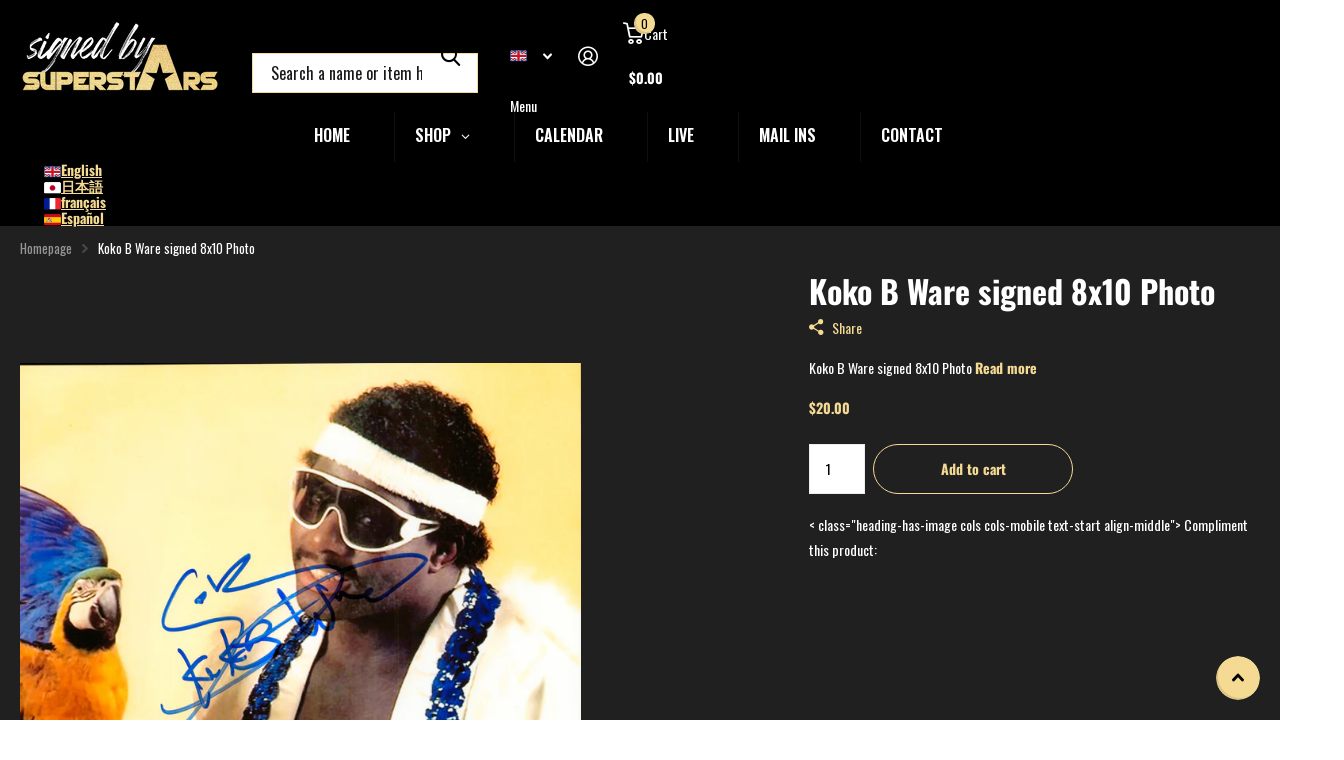

--- FILE ---
content_type: text/html; charset=utf-8
request_url: https://signedbysuperstars.com/products/koko-b-ware-signed-8x10
body_size: 128917
content:
<!doctype html>
<html
  lang="en"
  data-theme="xtra"
  dir="ltr"
  class="no-js "
>
  <head>
     <script type='text/javascript'>
        (function() { var s = document.createElement('script'); s.type = 'text/javascript';
        s.async = true; s.src = '//d2yy16lkdmfg04.cloudfront.net/resource/chat.js'; var x = document.getElementsByTagName('script')[0]; x.parentNode.insertBefore(s, x); })();

window.embeddedChatAsyncInit = function() {
        
		
  	embeddedChat.init("12929");
}
</script>
    <meta charset="utf-8">
    <meta http-equiv="x-ua-compatible" content="ie=edge">
    <title>
      Koko B Ware signed 8x10 Photo
       &ndash; Signed By Superstars
    </title><meta name="description" content="Koko B Ware signed 8x10 Photo"><meta name="theme-color" content="">
    <meta name="MobileOptimized" content="320">
    <meta name="HandheldFriendly" content="true">
    <meta
      name="viewport"
      content="width=device-width, initial-scale=1, minimum-scale=1, maximum-scale=5, viewport-fit=cover, shrink-to-fit=no"
    >
    <meta name="format-detection" content="telephone=no">
    <meta name="msapplication-config" content="//signedbysuperstars.com/cdn/shop/t/27/assets/browserconfig.xml?v=52024572095365081671755953449">
    <link rel="canonical" href="https://signedbysuperstars.com/products/koko-b-ware-signed-8x10">
    <link rel="preconnect" href="https://fonts.shopifycdn.com" crossorigin><link rel="preload" as="style" href="//signedbysuperstars.com/cdn/shop/t/27/assets/screen.css?v=84636904618805477321769477296">
    <link rel="preload" as="style" href="//signedbysuperstars.com/cdn/shop/t/27/assets/theme-xtra.css?v=15599073987945523531755955565">
    <link rel="preload" as="style" href="//signedbysuperstars.com/cdn/shop/t/27/assets/screen-settings.css?v=138208032420225281771769317040">
    
    <link rel="preload" as="font" href="//signedbysuperstars.com/cdn/fonts/oswald/oswald_n7.b3ba3d6f1b341d51018e3cfba146932b55221727.woff2" type="font/woff2" crossorigin>
    <link rel="preload" as="font" href="//signedbysuperstars.com/cdn/fonts/oswald/oswald_n4.7760ed7a63e536050f64bb0607ff70ce07a480bd.woff2" type="font/woff2" crossorigin>
<link rel="preload" as="font" href="//signedbysuperstars.com/cdn/shop/t/27/assets/xtra.woff2?v=74598006880499421301755953449" crossorigin>
    <link href="//signedbysuperstars.com/cdn/shop/t/27/assets/screen.css?v=84636904618805477321769477296" rel="stylesheet" type="text/css" media="screen" />
    <link href="//signedbysuperstars.com/cdn/shop/t/27/assets/theme-xtra.css?v=15599073987945523531755955565" rel="stylesheet" type="text/css" media="screen" />
    <link href="//signedbysuperstars.com/cdn/shop/t/27/assets/screen-settings.css?v=138208032420225281771769317040" rel="stylesheet" type="text/css" media="screen" />
    <noscript><link rel="stylesheet" href="//signedbysuperstars.com/cdn/shop/t/27/assets/async-menu.css?v=10266527546168564451769477375"></noscript><link href="//signedbysuperstars.com/cdn/shop/t/27/assets/page-product.css?v=157979144432134278971755953448" rel="stylesheet" type="text/css" media="screen" />

<script>
      document.documentElement.classList.remove('no-js');
      document.documentElement.classList.add('js');
    </script>
    <meta name="msapplication-config" content="//signedbysuperstars.com/cdn/shop/t/27/assets/browserconfig.xml?v=52024572095365081671755953449">
<meta property="og:title" content="Koko B Ware signed 8x10 Photo">
<meta property="og:type" content="product">
<meta property="og:description" content="Koko B Ware signed 8x10 Photo">
<meta property="og:site_name" content="Signed By Superstars">
<meta property="og:url" content="https://signedbysuperstars.com/products/koko-b-ware-signed-8x10">

  
  <meta property="product:price:amount" content="$20.00">
  <meta property="og:price:amount" content="$20.00">
  <meta property="og:price:currency" content="USD">
  <meta property="og:availability" content="instock" />

<meta property="og:image" content="//signedbysuperstars.com/cdn/shop/products/2022-08-22-12-41-0001.jpg?crop=center&height=500&v=1661186503&width=600">

<meta name="twitter:title" content="Koko B Ware signed 8x10 Photo">
<meta name="twitter:description" content="Koko B Ware signed 8x10 Photo">
<meta name="twitter:site" content="Signed By Superstars">

  <meta name="twitter:card" content="//signedbysuperstars.com/cdn/shop/files/SBS_logo.png?v=1614289613">

<meta property="twitter:image" content="//signedbysuperstars.com/cdn/shop/products/2022-08-22-12-41-0001.jpg?crop=center&height=500&v=1661186503&width=600">
<script type="application/ld+json">
  [
      {
        "@context": "http://schema.org",
        "@type": "Product",
        "name": "Koko B Ware signed 8x10 Photo",
        "url": "https://signedbysuperstars.com/products/koko-b-ware-signed-8x10","brand": { "@type": "Brand", "name": "Signed By Superstars" },"description": "Koko B Ware signed 8x10 Photo","image": "//signedbysuperstars.com/cdn/shop/products/2022-08-22-12-41-0001.jpg?crop=center&height=500&v=1661186503&width=600","offers": {
          "@type": "Offer",
          "price": "20.0",
          "url": "https://signedbysuperstars.com/products/koko-b-ware-signed-8x10",
          "priceValidUntil": "2027-01-28",
          "priceCurrency": "USD",
            "availability": "https://schema.org/InStock",
            "inventoryLevel": "1"}
        
      },
    {
      "@context": "http://schema.org/",
      "@type": "Organization",
      "url": "https://signedbysuperstars.com/products/koko-b-ware-signed-8x10",
      "name": "Signed By Superstars",
      "legalName": "Signed By Superstars",
      "description": "Koko B Ware signed 8x10 Photo","logo": "//signedbysuperstars.com/cdn/shop/files/SBS_logo.png?v=1614289613",
        "image": "//signedbysuperstars.com/cdn/shop/files/SBS_logo.png?v=1614289613","contactPoint": {
        "@type": "ContactPoint",
        "contactType": "Customer service",
        "telephone": "2158919404"
      },
      "address": {
        "@type": "PostalAddress",
        "streetAddress": "PO BOX 797",
        "addressLocality": "Langhorne",
        "postalCode": "19047",
        "addressCountry": "US"
      }
    },
    {
      "@context": "http://schema.org",
      "@type": "WebSite",
      "url": "https://signedbysuperstars.com/products/koko-b-ware-signed-8x10",
      "name": "Signed By Superstars",
      "description": "Koko B Ware signed 8x10 Photo",
      "author": [
        {
          "@type": "Organization",
          "url": "https://www.someoneyouknow.online",
          "name": "Someoneyouknow",
          "address": {
            "@type": "PostalAddress",
            "streetAddress": "Wilhelminaplein 25",
            "addressLocality": "Eindhoven",
            "addressRegion": "NB",
            "postalCode": "5611 HG",
            "addressCountry": "NL"
          }
        }
      ]
    }
  ]
</script>

    <script>window.performance && window.performance.mark && window.performance.mark('shopify.content_for_header.start');</script><meta name="facebook-domain-verification" content="bzlo1f84jz63yv31g84bqwahwmxnfq">
<meta id="shopify-digital-wallet" name="shopify-digital-wallet" content="/46525644963/digital_wallets/dialog">
<meta name="shopify-checkout-api-token" content="51383418a9f446138e9e1640b4f44112">
<meta id="in-context-paypal-metadata" data-shop-id="46525644963" data-venmo-supported="true" data-environment="production" data-locale="en_US" data-paypal-v4="true" data-currency="USD">
<link rel="alternate" hreflang="x-default" href="https://signedbysuperstars.com/products/koko-b-ware-signed-8x10">
<link rel="alternate" hreflang="en" href="https://signedbysuperstars.com/products/koko-b-ware-signed-8x10">
<link rel="alternate" hreflang="ja" href="https://signedbysuperstars.com/ja/products/koko-b-ware-signed-8x10">
<link rel="alternate" hreflang="fr" href="https://signedbysuperstars.com/fr/products/koko-b-ware-signed-8x10">
<link rel="alternate" hreflang="es" href="https://signedbysuperstars.com/es/products/koko-b-ware-signed-8x10">
<link rel="alternate" type="application/json+oembed" href="https://signedbysuperstars.com/products/koko-b-ware-signed-8x10.oembed">
<script async="async" src="/checkouts/internal/preloads.js?locale=en-US"></script>
<link rel="preconnect" href="https://shop.app" crossorigin="anonymous">
<script async="async" src="https://shop.app/checkouts/internal/preloads.js?locale=en-US&shop_id=46525644963" crossorigin="anonymous"></script>
<script id="apple-pay-shop-capabilities" type="application/json">{"shopId":46525644963,"countryCode":"US","currencyCode":"USD","merchantCapabilities":["supports3DS"],"merchantId":"gid:\/\/shopify\/Shop\/46525644963","merchantName":"Signed By Superstars","requiredBillingContactFields":["postalAddress","email","phone"],"requiredShippingContactFields":["postalAddress","email","phone"],"shippingType":"shipping","supportedNetworks":["visa","masterCard","amex","discover","elo","jcb"],"total":{"type":"pending","label":"Signed By Superstars","amount":"1.00"},"shopifyPaymentsEnabled":true,"supportsSubscriptions":true}</script>
<script id="shopify-features" type="application/json">{"accessToken":"51383418a9f446138e9e1640b4f44112","betas":["rich-media-storefront-analytics"],"domain":"signedbysuperstars.com","predictiveSearch":true,"shopId":46525644963,"locale":"en"}</script>
<script>var Shopify = Shopify || {};
Shopify.shop = "signed-by-superstars.myshopify.com";
Shopify.locale = "en";
Shopify.currency = {"active":"USD","rate":"1.0"};
Shopify.country = "US";
Shopify.theme = {"name":"August 2025 \/ version 6.2","id":148524368035,"schema_name":"Xtra","schema_version":"6.2.0","theme_store_id":1609,"role":"main"};
Shopify.theme.handle = "null";
Shopify.theme.style = {"id":null,"handle":null};
Shopify.cdnHost = "signedbysuperstars.com/cdn";
Shopify.routes = Shopify.routes || {};
Shopify.routes.root = "/";</script>
<script type="module">!function(o){(o.Shopify=o.Shopify||{}).modules=!0}(window);</script>
<script>!function(o){function n(){var o=[];function n(){o.push(Array.prototype.slice.apply(arguments))}return n.q=o,n}var t=o.Shopify=o.Shopify||{};t.loadFeatures=n(),t.autoloadFeatures=n()}(window);</script>
<script>
  window.ShopifyPay = window.ShopifyPay || {};
  window.ShopifyPay.apiHost = "shop.app\/pay";
  window.ShopifyPay.redirectState = null;
</script>
<script id="shop-js-analytics" type="application/json">{"pageType":"product"}</script>
<script defer="defer" async type="module" src="//signedbysuperstars.com/cdn/shopifycloud/shop-js/modules/v2/client.init-shop-cart-sync_WVOgQShq.en.esm.js"></script>
<script defer="defer" async type="module" src="//signedbysuperstars.com/cdn/shopifycloud/shop-js/modules/v2/chunk.common_C_13GLB1.esm.js"></script>
<script defer="defer" async type="module" src="//signedbysuperstars.com/cdn/shopifycloud/shop-js/modules/v2/chunk.modal_CLfMGd0m.esm.js"></script>
<script type="module">
  await import("//signedbysuperstars.com/cdn/shopifycloud/shop-js/modules/v2/client.init-shop-cart-sync_WVOgQShq.en.esm.js");
await import("//signedbysuperstars.com/cdn/shopifycloud/shop-js/modules/v2/chunk.common_C_13GLB1.esm.js");
await import("//signedbysuperstars.com/cdn/shopifycloud/shop-js/modules/v2/chunk.modal_CLfMGd0m.esm.js");

  window.Shopify.SignInWithShop?.initShopCartSync?.({"fedCMEnabled":true,"windoidEnabled":true});

</script>
<script defer="defer" async type="module" src="//signedbysuperstars.com/cdn/shopifycloud/shop-js/modules/v2/client.payment-terms_BWmiNN46.en.esm.js"></script>
<script defer="defer" async type="module" src="//signedbysuperstars.com/cdn/shopifycloud/shop-js/modules/v2/chunk.common_C_13GLB1.esm.js"></script>
<script defer="defer" async type="module" src="//signedbysuperstars.com/cdn/shopifycloud/shop-js/modules/v2/chunk.modal_CLfMGd0m.esm.js"></script>
<script type="module">
  await import("//signedbysuperstars.com/cdn/shopifycloud/shop-js/modules/v2/client.payment-terms_BWmiNN46.en.esm.js");
await import("//signedbysuperstars.com/cdn/shopifycloud/shop-js/modules/v2/chunk.common_C_13GLB1.esm.js");
await import("//signedbysuperstars.com/cdn/shopifycloud/shop-js/modules/v2/chunk.modal_CLfMGd0m.esm.js");

  
</script>
<script>
  window.Shopify = window.Shopify || {};
  if (!window.Shopify.featureAssets) window.Shopify.featureAssets = {};
  window.Shopify.featureAssets['shop-js'] = {"shop-cart-sync":["modules/v2/client.shop-cart-sync_DuR37GeY.en.esm.js","modules/v2/chunk.common_C_13GLB1.esm.js","modules/v2/chunk.modal_CLfMGd0m.esm.js"],"init-fed-cm":["modules/v2/client.init-fed-cm_BucUoe6W.en.esm.js","modules/v2/chunk.common_C_13GLB1.esm.js","modules/v2/chunk.modal_CLfMGd0m.esm.js"],"shop-toast-manager":["modules/v2/client.shop-toast-manager_B0JfrpKj.en.esm.js","modules/v2/chunk.common_C_13GLB1.esm.js","modules/v2/chunk.modal_CLfMGd0m.esm.js"],"init-shop-cart-sync":["modules/v2/client.init-shop-cart-sync_WVOgQShq.en.esm.js","modules/v2/chunk.common_C_13GLB1.esm.js","modules/v2/chunk.modal_CLfMGd0m.esm.js"],"shop-button":["modules/v2/client.shop-button_B_U3bv27.en.esm.js","modules/v2/chunk.common_C_13GLB1.esm.js","modules/v2/chunk.modal_CLfMGd0m.esm.js"],"init-windoid":["modules/v2/client.init-windoid_DuP9q_di.en.esm.js","modules/v2/chunk.common_C_13GLB1.esm.js","modules/v2/chunk.modal_CLfMGd0m.esm.js"],"shop-cash-offers":["modules/v2/client.shop-cash-offers_BmULhtno.en.esm.js","modules/v2/chunk.common_C_13GLB1.esm.js","modules/v2/chunk.modal_CLfMGd0m.esm.js"],"pay-button":["modules/v2/client.pay-button_CrPSEbOK.en.esm.js","modules/v2/chunk.common_C_13GLB1.esm.js","modules/v2/chunk.modal_CLfMGd0m.esm.js"],"init-customer-accounts":["modules/v2/client.init-customer-accounts_jNk9cPYQ.en.esm.js","modules/v2/client.shop-login-button_DJ5ldayH.en.esm.js","modules/v2/chunk.common_C_13GLB1.esm.js","modules/v2/chunk.modal_CLfMGd0m.esm.js"],"avatar":["modules/v2/client.avatar_BTnouDA3.en.esm.js"],"checkout-modal":["modules/v2/client.checkout-modal_pBPyh9w8.en.esm.js","modules/v2/chunk.common_C_13GLB1.esm.js","modules/v2/chunk.modal_CLfMGd0m.esm.js"],"init-shop-for-new-customer-accounts":["modules/v2/client.init-shop-for-new-customer-accounts_BUoCy7a5.en.esm.js","modules/v2/client.shop-login-button_DJ5ldayH.en.esm.js","modules/v2/chunk.common_C_13GLB1.esm.js","modules/v2/chunk.modal_CLfMGd0m.esm.js"],"init-customer-accounts-sign-up":["modules/v2/client.init-customer-accounts-sign-up_CnczCz9H.en.esm.js","modules/v2/client.shop-login-button_DJ5ldayH.en.esm.js","modules/v2/chunk.common_C_13GLB1.esm.js","modules/v2/chunk.modal_CLfMGd0m.esm.js"],"init-shop-email-lookup-coordinator":["modules/v2/client.init-shop-email-lookup-coordinator_CzjY5t9o.en.esm.js","modules/v2/chunk.common_C_13GLB1.esm.js","modules/v2/chunk.modal_CLfMGd0m.esm.js"],"shop-follow-button":["modules/v2/client.shop-follow-button_CsYC63q7.en.esm.js","modules/v2/chunk.common_C_13GLB1.esm.js","modules/v2/chunk.modal_CLfMGd0m.esm.js"],"shop-login-button":["modules/v2/client.shop-login-button_DJ5ldayH.en.esm.js","modules/v2/chunk.common_C_13GLB1.esm.js","modules/v2/chunk.modal_CLfMGd0m.esm.js"],"shop-login":["modules/v2/client.shop-login_B9ccPdmx.en.esm.js","modules/v2/chunk.common_C_13GLB1.esm.js","modules/v2/chunk.modal_CLfMGd0m.esm.js"],"lead-capture":["modules/v2/client.lead-capture_D0K_KgYb.en.esm.js","modules/v2/chunk.common_C_13GLB1.esm.js","modules/v2/chunk.modal_CLfMGd0m.esm.js"],"payment-terms":["modules/v2/client.payment-terms_BWmiNN46.en.esm.js","modules/v2/chunk.common_C_13GLB1.esm.js","modules/v2/chunk.modal_CLfMGd0m.esm.js"]};
</script>
<script>(function() {
  var isLoaded = false;
  function asyncLoad() {
    if (isLoaded) return;
    isLoaded = true;
    var urls = ["https:\/\/shy.elfsight.com\/p\/platform.js?shop=signed-by-superstars.myshopify.com","https:\/\/www.embedded-chat.com\/resource\/shopifychat.js_url?shop=signed-by-superstars.myshopify.com"];
    for (var i = 0; i < urls.length; i++) {
      var s = document.createElement('script');
      s.type = 'text/javascript';
      s.async = true;
      s.src = urls[i];
      var x = document.getElementsByTagName('script')[0];
      x.parentNode.insertBefore(s, x);
    }
  };
  if(window.attachEvent) {
    window.attachEvent('onload', asyncLoad);
  } else {
    window.addEventListener('load', asyncLoad, false);
  }
})();</script>
<script id="__st">var __st={"a":46525644963,"offset":-18000,"reqid":"ed6e3996-96ec-4c72-a3ad-e8ebe1fd329c-1769560797","pageurl":"signedbysuperstars.com\/products\/koko-b-ware-signed-8x10","u":"3745aec250a0","p":"product","rtyp":"product","rid":7819792187555};</script>
<script>window.ShopifyPaypalV4VisibilityTracking = true;</script>
<script id="captcha-bootstrap">!function(){'use strict';const t='contact',e='account',n='new_comment',o=[[t,t],['blogs',n],['comments',n],[t,'customer']],c=[[e,'customer_login'],[e,'guest_login'],[e,'recover_customer_password'],[e,'create_customer']],r=t=>t.map((([t,e])=>`form[action*='/${t}']:not([data-nocaptcha='true']) input[name='form_type'][value='${e}']`)).join(','),a=t=>()=>t?[...document.querySelectorAll(t)].map((t=>t.form)):[];function s(){const t=[...o],e=r(t);return a(e)}const i='password',u='form_key',d=['recaptcha-v3-token','g-recaptcha-response','h-captcha-response',i],f=()=>{try{return window.sessionStorage}catch{return}},m='__shopify_v',_=t=>t.elements[u];function p(t,e,n=!1){try{const o=window.sessionStorage,c=JSON.parse(o.getItem(e)),{data:r}=function(t){const{data:e,action:n}=t;return t[m]||n?{data:e,action:n}:{data:t,action:n}}(c);for(const[e,n]of Object.entries(r))t.elements[e]&&(t.elements[e].value=n);n&&o.removeItem(e)}catch(o){console.error('form repopulation failed',{error:o})}}const l='form_type',E='cptcha';function T(t){t.dataset[E]=!0}const w=window,h=w.document,L='Shopify',v='ce_forms',y='captcha';let A=!1;((t,e)=>{const n=(g='f06e6c50-85a8-45c8-87d0-21a2b65856fe',I='https://cdn.shopify.com/shopifycloud/storefront-forms-hcaptcha/ce_storefront_forms_captcha_hcaptcha.v1.5.2.iife.js',D={infoText:'Protected by hCaptcha',privacyText:'Privacy',termsText:'Terms'},(t,e,n)=>{const o=w[L][v],c=o.bindForm;if(c)return c(t,g,e,D).then(n);var r;o.q.push([[t,g,e,D],n]),r=I,A||(h.body.append(Object.assign(h.createElement('script'),{id:'captcha-provider',async:!0,src:r})),A=!0)});var g,I,D;w[L]=w[L]||{},w[L][v]=w[L][v]||{},w[L][v].q=[],w[L][y]=w[L][y]||{},w[L][y].protect=function(t,e){n(t,void 0,e),T(t)},Object.freeze(w[L][y]),function(t,e,n,w,h,L){const[v,y,A,g]=function(t,e,n){const i=e?o:[],u=t?c:[],d=[...i,...u],f=r(d),m=r(i),_=r(d.filter((([t,e])=>n.includes(e))));return[a(f),a(m),a(_),s()]}(w,h,L),I=t=>{const e=t.target;return e instanceof HTMLFormElement?e:e&&e.form},D=t=>v().includes(t);t.addEventListener('submit',(t=>{const e=I(t);if(!e)return;const n=D(e)&&!e.dataset.hcaptchaBound&&!e.dataset.recaptchaBound,o=_(e),c=g().includes(e)&&(!o||!o.value);(n||c)&&t.preventDefault(),c&&!n&&(function(t){try{if(!f())return;!function(t){const e=f();if(!e)return;const n=_(t);if(!n)return;const o=n.value;o&&e.removeItem(o)}(t);const e=Array.from(Array(32),(()=>Math.random().toString(36)[2])).join('');!function(t,e){_(t)||t.append(Object.assign(document.createElement('input'),{type:'hidden',name:u})),t.elements[u].value=e}(t,e),function(t,e){const n=f();if(!n)return;const o=[...t.querySelectorAll(`input[type='${i}']`)].map((({name:t})=>t)),c=[...d,...o],r={};for(const[a,s]of new FormData(t).entries())c.includes(a)||(r[a]=s);n.setItem(e,JSON.stringify({[m]:1,action:t.action,data:r}))}(t,e)}catch(e){console.error('failed to persist form',e)}}(e),e.submit())}));const S=(t,e)=>{t&&!t.dataset[E]&&(n(t,e.some((e=>e===t))),T(t))};for(const o of['focusin','change'])t.addEventListener(o,(t=>{const e=I(t);D(e)&&S(e,y())}));const B=e.get('form_key'),M=e.get(l),P=B&&M;t.addEventListener('DOMContentLoaded',(()=>{const t=y();if(P)for(const e of t)e.elements[l].value===M&&p(e,B);[...new Set([...A(),...v().filter((t=>'true'===t.dataset.shopifyCaptcha))])].forEach((e=>S(e,t)))}))}(h,new URLSearchParams(w.location.search),n,t,e,['guest_login'])})(!0,!0)}();</script>
<script integrity="sha256-4kQ18oKyAcykRKYeNunJcIwy7WH5gtpwJnB7kiuLZ1E=" data-source-attribution="shopify.loadfeatures" defer="defer" src="//signedbysuperstars.com/cdn/shopifycloud/storefront/assets/storefront/load_feature-a0a9edcb.js" crossorigin="anonymous"></script>
<script crossorigin="anonymous" defer="defer" src="//signedbysuperstars.com/cdn/shopifycloud/storefront/assets/shopify_pay/storefront-65b4c6d7.js?v=20250812"></script>
<script data-source-attribution="shopify.dynamic_checkout.dynamic.init">var Shopify=Shopify||{};Shopify.PaymentButton=Shopify.PaymentButton||{isStorefrontPortableWallets:!0,init:function(){window.Shopify.PaymentButton.init=function(){};var t=document.createElement("script");t.src="https://signedbysuperstars.com/cdn/shopifycloud/portable-wallets/latest/portable-wallets.en.js",t.type="module",document.head.appendChild(t)}};
</script>
<script data-source-attribution="shopify.dynamic_checkout.buyer_consent">
  function portableWalletsHideBuyerConsent(e){var t=document.getElementById("shopify-buyer-consent"),n=document.getElementById("shopify-subscription-policy-button");t&&n&&(t.classList.add("hidden"),t.setAttribute("aria-hidden","true"),n.removeEventListener("click",e))}function portableWalletsShowBuyerConsent(e){var t=document.getElementById("shopify-buyer-consent"),n=document.getElementById("shopify-subscription-policy-button");t&&n&&(t.classList.remove("hidden"),t.removeAttribute("aria-hidden"),n.addEventListener("click",e))}window.Shopify?.PaymentButton&&(window.Shopify.PaymentButton.hideBuyerConsent=portableWalletsHideBuyerConsent,window.Shopify.PaymentButton.showBuyerConsent=portableWalletsShowBuyerConsent);
</script>
<script data-source-attribution="shopify.dynamic_checkout.cart.bootstrap">document.addEventListener("DOMContentLoaded",(function(){function t(){return document.querySelector("shopify-accelerated-checkout-cart, shopify-accelerated-checkout")}if(t())Shopify.PaymentButton.init();else{new MutationObserver((function(e,n){t()&&(Shopify.PaymentButton.init(),n.disconnect())})).observe(document.body,{childList:!0,subtree:!0})}}));
</script>
<script id='scb4127' type='text/javascript' async='' src='https://signedbysuperstars.com/cdn/shopifycloud/privacy-banner/storefront-banner.js'></script><link id="shopify-accelerated-checkout-styles" rel="stylesheet" media="screen" href="https://signedbysuperstars.com/cdn/shopifycloud/portable-wallets/latest/accelerated-checkout-backwards-compat.css" crossorigin="anonymous">
<style id="shopify-accelerated-checkout-cart">
        #shopify-buyer-consent {
  margin-top: 1em;
  display: inline-block;
  width: 100%;
}

#shopify-buyer-consent.hidden {
  display: none;
}

#shopify-subscription-policy-button {
  background: none;
  border: none;
  padding: 0;
  text-decoration: underline;
  font-size: inherit;
  cursor: pointer;
}

#shopify-subscription-policy-button::before {
  box-shadow: none;
}

      </style>

<script>window.performance && window.performance.mark && window.performance.mark('shopify.content_for_header.end');</script>
    
    <style data-shopify>
      :root {
      	--scheme-1:                      #ffffff;
      	--scheme-1_solid:                #ffffff;
      	--scheme-1_bg:                   var(--scheme-1);
      	--scheme-1_bg_dark:              var(--scheme-1_bg);
      	--scheme-1_bg_var:               var(--scheme-1_bg_dark);
      	--scheme-1_bg_secondary:         #f4f4f4;
      	--scheme-1_fg:                   #0b1613;
      	--scheme-1_fg_sat:               #c0dfd7;
      	--scheme-1_title:                #0b1613;
      	--scheme-1_title_solid:          #0b1613;

      	--scheme-1_primary_btn_bg:       #171717;
      	--scheme-1_primary_btn_bg_dark:  #050505;
      	--scheme-1_primary_btn_fg:       #ffffff;
      	--scheme-1_secondary_btn_bg:     #0b1613;
      	--scheme-1_secondary_btn_bg_dark:#000000;
      	--scheme-1_secondary_btn_fg:     #ffffff;
      	--scheme-1_tertiary_btn_bg:      #f4da93;
      	--scheme-1_tertiary_btn_bg_dark: #f1cf73;
      	--scheme-1_tertiary_btn_fg:      #000000;
      	--scheme-1_btn_bg:       		var(--scheme-1_primary_btn_bg);
      	--scheme-1_btn_bg_dark:  		var(--scheme-1_primary_btn_bg_dark);
      	--scheme-1_btn_fg:       		var(--scheme-1_primary_btn_fg);
      	--scheme-1_bd:                   #ecedec;
      	--scheme-1_input_bg:             #ffffff;
      	--scheme-1_input_fg:             #0b1613;
      	--scheme-1_input_pl:             #1c3830;
      	--scheme-1_accent:               #f0702c;
      	--scheme-1_accent_gradient:      linear-gradient(320deg, rgba(232, 74, 147, 1) 4%, rgba(239, 179, 76, 1) 100%);
      	
      	--scheme-1_fg_brightness: 0; 
      	
      	}
      	[class*="palette-scheme-1"] select,
      	[class*="palette-scheme-1"] .bv_atual,
      	#root #content [class*="palette-scheme-1"] .f8sr select {
      	background-image: url("data:image/svg+xml,%3Csvg xmlns='http://www.w3.org/2000/svg' xml:space='preserve' style='enable-background:new 0 0 12.7 7.7' viewBox='0 0 12.7 7.7' fill='%230b1613'%3E%3Cpath d='M.3.2c.4-.3.9-.3 1.2.1l4.7 5.3 5-5.3c.3-.3.9-.4 1.2 0 .3.3.4.9 0 1.2l-5.7 6c-.1.1-.3.2-.5.2s-.5-.1-.6-.3l-5.3-6C-.1 1.1-.1.5.3.2z'/%3E%3C/svg%3E");
      	}
      	
      	
      	[class*="palette-scheme-1"] select:focus,
      	#root #content [class*="palette-scheme-1"] .f8sr select:focus {
      	background-image: url("data:image/svg+xml,%3Csvg xmlns='http://www.w3.org/2000/svg' xml:space='preserve' style='enable-background:new 0 0 12.7 7.7' viewBox='0 0 12.7 7.7' fill='%230b1613'%3E%3Cpath d='M12.4 7.5c-.4.3-.9.3-1.2-.1L6.5 2.1l-5 5.3c-.3.3-.9.4-1.2 0-.3-.3-.4-.9 0-1.2L6 .2c.1-.1.3-.2.5-.2.3 0 .5.1.6.3l5.3 6c.4.3.4.9 0 1.2z'/%3E%3C/svg%3E");
      	}
      	[class*="palette-scheme-1"], [data-active-content*="scheme-1"] {
      	--primary_bg:             var(--scheme-1_bg);
      	--bg_secondary:           var(--scheme-1_bg_secondary);
      	--primary_text:           var(--scheme-1_fg);
      	--primary_text_h:         var(--scheme-1_title);
      	--headings_text:          var(--primary_text_h);
      	--headings_text_solid:    var(--scheme-1_title_solid);
      	--primary_bg_btn:         var(--scheme-1_primary_btn_bg);
      	--primary_bg_btn_dark:    var(--scheme-1_primary_btn_bg_dark);
      	--primary_btn_text:       var(--scheme-1_primary_btn_fg);
      	--secondary_bg_btn:       var(--scheme-1_secondary_btn_bg);
      	--secondary_bg_btn_dark:  var(--scheme-1_secondary_btn_bg_dark);
      	--secondary_btn_text:     var(--scheme-1_secondary_btn_fg);
      	--tertiary_bg_btn:        var(--scheme-1_tertiary_btn_bg);
      	--tertiary_bg_btn_dark:   var(--scheme-1_tertiary_btn_bg_dark);
      	--tertiary_btn_text:      var(--scheme-1_tertiary_btn_fg);
      	--custom_input_bg:        var(--scheme-1_input_bg);
      	--custom_input_fg:        var(--scheme-1_input_fg);
      	--custom_input_pl:        var(--scheme-1_input_pl);
      	--custom_input_bd:        var(--scheme-1_bd);
      	--custom_bd:              var(--custom_input_bd);
      	--secondary_bg: 		  var(--primary_bg_btn);
      	--accent:                 var(--scheme-1_accent);
      	--accent_gradient:        var(--scheme-1_accent_gradient);
      	--primary_text_brightness:var(--scheme-1_fg_brightness);
      	}
      	
      :root {
      	--scheme-2:                      #000000;
      	--scheme-2_solid:                #000000;
      	--scheme-2_bg:                   var(--scheme-2);
      	--scheme-2_bg_dark:              #000000;
      	--scheme-2_bg_var:               var(--scheme-2_bg_dark);
      	--scheme-2_bg_secondary:         #000000;
      	--scheme-2_fg:                   #ffffff;
      	--scheme-2_fg_sat:               #ffffff;
      	--scheme-2_title:                #ffffff;
      	--scheme-2_title_solid:          #ffffff;

      	--scheme-2_primary_btn_bg:       #f4da93;
      	--scheme-2_primary_btn_bg_dark:  #f1cf73;
      	--scheme-2_primary_btn_fg:       #171717;
      	--scheme-2_secondary_btn_bg:     #f0702c;
      	--scheme-2_secondary_btn_bg_dark:#e85b10;
      	--scheme-2_secondary_btn_fg:     #ffffff;
      	--scheme-2_tertiary_btn_bg:      #f4da93;
      	--scheme-2_tertiary_btn_bg_dark: #f1cf73;
      	--scheme-2_tertiary_btn_fg:      #000000;
      	--scheme-2_btn_bg:       		var(--scheme-2_primary_btn_bg);
      	--scheme-2_btn_bg_dark:  		var(--scheme-2_primary_btn_bg_dark);
      	--scheme-2_btn_fg:       		var(--scheme-2_primary_btn_fg);
      	--scheme-2_bd:                   #f4da93;
      	--scheme-2_input_bg:             #ffffff;
      	--scheme-2_input_fg:             #000000;
      	--scheme-2_input_pl:             #1a1a1a;
      	--scheme-2_accent:               #f0702c;
      	--scheme-2_accent_gradient:      #f0702c;
      	
      	--scheme-2_fg_brightness: 1; 
      	
      	}
      	[class*="palette-scheme-2"] select,
      	[class*="palette-scheme-2"] .bv_atual,
      	#root #content [class*="palette-scheme-2"] .f8sr select {
      	background-image: url("data:image/svg+xml,%3Csvg xmlns='http://www.w3.org/2000/svg' xml:space='preserve' style='enable-background:new 0 0 12.7 7.7' viewBox='0 0 12.7 7.7' fill='%23000000'%3E%3Cpath d='M.3.2c.4-.3.9-.3 1.2.1l4.7 5.3 5-5.3c.3-.3.9-.4 1.2 0 .3.3.4.9 0 1.2l-5.7 6c-.1.1-.3.2-.5.2s-.5-.1-.6-.3l-5.3-6C-.1 1.1-.1.5.3.2z'/%3E%3C/svg%3E");
      	}
      	
      	
      	[class*="palette-scheme-2"] select:focus,
      	#root #content [class*="palette-scheme-2"] .f8sr select:focus {
      	background-image: url("data:image/svg+xml,%3Csvg xmlns='http://www.w3.org/2000/svg' xml:space='preserve' style='enable-background:new 0 0 12.7 7.7' viewBox='0 0 12.7 7.7' fill='%23000000'%3E%3Cpath d='M12.4 7.5c-.4.3-.9.3-1.2-.1L6.5 2.1l-5 5.3c-.3.3-.9.4-1.2 0-.3-.3-.4-.9 0-1.2L6 .2c.1-.1.3-.2.5-.2.3 0 .5.1.6.3l5.3 6c.4.3.4.9 0 1.2z'/%3E%3C/svg%3E");
      	}
      	[class*="palette-scheme-2"], [data-active-content*="scheme-2"] {
      	--primary_bg:             var(--scheme-2_bg);
      	--bg_secondary:           var(--scheme-2_bg_secondary);
      	--primary_text:           var(--scheme-2_fg);
      	--primary_text_h:         var(--scheme-2_title);
      	--headings_text:          var(--primary_text_h);
      	--headings_text_solid:    var(--scheme-2_title_solid);
      	--primary_bg_btn:         var(--scheme-2_primary_btn_bg);
      	--primary_bg_btn_dark:    var(--scheme-2_primary_btn_bg_dark);
      	--primary_btn_text:       var(--scheme-2_primary_btn_fg);
      	--secondary_bg_btn:       var(--scheme-2_secondary_btn_bg);
      	--secondary_bg_btn_dark:  var(--scheme-2_secondary_btn_bg_dark);
      	--secondary_btn_text:     var(--scheme-2_secondary_btn_fg);
      	--tertiary_bg_btn:        var(--scheme-2_tertiary_btn_bg);
      	--tertiary_bg_btn_dark:   var(--scheme-2_tertiary_btn_bg_dark);
      	--tertiary_btn_text:      var(--scheme-2_tertiary_btn_fg);
      	--custom_input_bg:        var(--scheme-2_input_bg);
      	--custom_input_fg:        var(--scheme-2_input_fg);
      	--custom_input_pl:        var(--scheme-2_input_pl);
      	--custom_input_bd:        var(--scheme-2_bd);
      	--custom_bd:              var(--custom_input_bd);
      	--secondary_bg: 		  var(--primary_bg_btn);
      	--accent:                 var(--scheme-2_accent);
      	--accent_gradient:        var(--scheme-2_accent_gradient);
      	--primary_text_brightness:var(--scheme-2_fg_brightness);
      	}
      	
      :root {
      	--scheme-3:                      #f4da93;
      	--scheme-3_solid:                #f4da93;
      	--scheme-3_bg:                   var(--scheme-3);
      	--scheme-3_bg_dark:              #f3d78a;
      	--scheme-3_bg_var:               var(--scheme-3_bg_dark);
      	--scheme-3_bg_secondary:         #f4da93;
      	--scheme-3_fg:                   #2e2e2e;
      	--scheme-3_fg_sat:               #ededed;
      	--scheme-3_title:                #000000;
      	--scheme-3_title_solid:          #000000;

      	--scheme-3_primary_btn_bg:       #000000;
      	--scheme-3_primary_btn_bg_dark:  #000000;
      	--scheme-3_primary_btn_fg:       #e52a2a;
      	--scheme-3_secondary_btn_bg:     #f0702c;
      	--scheme-3_secondary_btn_bg_dark:#e85b10;
      	--scheme-3_secondary_btn_fg:     #ffffff;
      	--scheme-3_tertiary_btn_bg:      #378cde;
      	--scheme-3_tertiary_btn_bg_dark: #227acf;
      	--scheme-3_tertiary_btn_fg:      #ffffff;
      	--scheme-3_btn_bg:       		var(--scheme-3_primary_btn_bg);
      	--scheme-3_btn_bg_dark:  		var(--scheme-3_primary_btn_bg_dark);
      	--scheme-3_btn_fg:       		var(--scheme-3_primary_btn_fg);
      	--scheme-3_bd:                   #ecedec;
      	--scheme-3_input_bg:             #ffffff;
      	--scheme-3_input_fg:             #0b1613;
      	--scheme-3_input_pl:             #1c3830;
      	--scheme-3_accent:               #f0702c;
      	--scheme-3_accent_gradient:      #f0702c;
      	
      	--scheme-3_fg_brightness: 0; 
      	
      	}
      	[class*="palette-scheme-3"] select,
      	[class*="palette-scheme-3"] .bv_atual,
      	#root #content [class*="palette-scheme-3"] .f8sr select {
      	background-image: url("data:image/svg+xml,%3Csvg xmlns='http://www.w3.org/2000/svg' xml:space='preserve' style='enable-background:new 0 0 12.7 7.7' viewBox='0 0 12.7 7.7' fill='%230b1613'%3E%3Cpath d='M.3.2c.4-.3.9-.3 1.2.1l4.7 5.3 5-5.3c.3-.3.9-.4 1.2 0 .3.3.4.9 0 1.2l-5.7 6c-.1.1-.3.2-.5.2s-.5-.1-.6-.3l-5.3-6C-.1 1.1-.1.5.3.2z'/%3E%3C/svg%3E");
      	}
      	
      	
      	[class*="palette-scheme-3"] select:focus,
      	#root #content [class*="palette-scheme-3"] .f8sr select:focus {
      	background-image: url("data:image/svg+xml,%3Csvg xmlns='http://www.w3.org/2000/svg' xml:space='preserve' style='enable-background:new 0 0 12.7 7.7' viewBox='0 0 12.7 7.7' fill='%230b1613'%3E%3Cpath d='M12.4 7.5c-.4.3-.9.3-1.2-.1L6.5 2.1l-5 5.3c-.3.3-.9.4-1.2 0-.3-.3-.4-.9 0-1.2L6 .2c.1-.1.3-.2.5-.2.3 0 .5.1.6.3l5.3 6c.4.3.4.9 0 1.2z'/%3E%3C/svg%3E");
      	}
      	[class*="palette-scheme-3"], [data-active-content*="scheme-3"] {
      	--primary_bg:             var(--scheme-3_bg);
      	--bg_secondary:           var(--scheme-3_bg_secondary);
      	--primary_text:           var(--scheme-3_fg);
      	--primary_text_h:         var(--scheme-3_title);
      	--headings_text:          var(--primary_text_h);
      	--headings_text_solid:    var(--scheme-3_title_solid);
      	--primary_bg_btn:         var(--scheme-3_primary_btn_bg);
      	--primary_bg_btn_dark:    var(--scheme-3_primary_btn_bg_dark);
      	--primary_btn_text:       var(--scheme-3_primary_btn_fg);
      	--secondary_bg_btn:       var(--scheme-3_secondary_btn_bg);
      	--secondary_bg_btn_dark:  var(--scheme-3_secondary_btn_bg_dark);
      	--secondary_btn_text:     var(--scheme-3_secondary_btn_fg);
      	--tertiary_bg_btn:        var(--scheme-3_tertiary_btn_bg);
      	--tertiary_bg_btn_dark:   var(--scheme-3_tertiary_btn_bg_dark);
      	--tertiary_btn_text:      var(--scheme-3_tertiary_btn_fg);
      	--custom_input_bg:        var(--scheme-3_input_bg);
      	--custom_input_fg:        var(--scheme-3_input_fg);
      	--custom_input_pl:        var(--scheme-3_input_pl);
      	--custom_input_bd:        var(--scheme-3_bd);
      	--custom_bd:              var(--custom_input_bd);
      	--secondary_bg: 		  var(--primary_bg_btn);
      	--accent:                 var(--scheme-3_accent);
      	--accent_gradient:        var(--scheme-3_accent_gradient);
      	--primary_text_brightness:var(--scheme-3_fg_brightness);
      	}
      	
      :root {
      	--scheme-4:                      #171717;
      	--scheme-4_solid:                #171717;
      	--scheme-4_bg:                   var(--scheme-4);
      	--scheme-4_bg_dark:              #121212;
      	--scheme-4_bg_var:               var(--scheme-4_bg_dark);
      	--scheme-4_bg_secondary:         #f4f4f4;
      	--scheme-4_fg:                   #ffffff;
      	--scheme-4_fg_sat:               #ffffff;
      	--scheme-4_title:                #ffffff;
      	--scheme-4_title_solid:          #ffffff;

      	--scheme-4_primary_btn_bg:       #ffffff;
      	--scheme-4_primary_btn_bg_dark:  #ededed;
      	--scheme-4_primary_btn_fg:       #000000;
      	--scheme-4_secondary_btn_bg:     #ffffff;
      	--scheme-4_secondary_btn_bg_dark:#ededed;
      	--scheme-4_secondary_btn_fg:     #0b1613;
      	--scheme-4_tertiary_btn_bg:      #ffffff;
      	--scheme-4_tertiary_btn_bg_dark: #ededed;
      	--scheme-4_tertiary_btn_fg:      #0b1613;
      	--scheme-4_btn_bg:       		var(--scheme-4_primary_btn_bg);
      	--scheme-4_btn_bg_dark:  		var(--scheme-4_primary_btn_bg_dark);
      	--scheme-4_btn_fg:       		var(--scheme-4_primary_btn_fg);
      	--scheme-4_bd:                   #f4da93;
      	--scheme-4_input_bg:             #ffffff;
      	--scheme-4_input_fg:             #0b1613;
      	--scheme-4_input_pl:             #1c3830;
      	--scheme-4_accent:               #f0702c;
      	--scheme-4_accent_gradient:      #f0702c;
      	
      	--scheme-4_fg_brightness: 1; 
      	
      	}
      	[class*="palette-scheme-4"] select,
      	[class*="palette-scheme-4"] .bv_atual,
      	#root #content [class*="palette-scheme-4"] .f8sr select {
      	background-image: url("data:image/svg+xml,%3Csvg xmlns='http://www.w3.org/2000/svg' xml:space='preserve' style='enable-background:new 0 0 12.7 7.7' viewBox='0 0 12.7 7.7' fill='%230b1613'%3E%3Cpath d='M.3.2c.4-.3.9-.3 1.2.1l4.7 5.3 5-5.3c.3-.3.9-.4 1.2 0 .3.3.4.9 0 1.2l-5.7 6c-.1.1-.3.2-.5.2s-.5-.1-.6-.3l-5.3-6C-.1 1.1-.1.5.3.2z'/%3E%3C/svg%3E");
      	}
      	
      	
      	[class*="palette-scheme-4"] select:focus,
      	#root #content [class*="palette-scheme-4"] .f8sr select:focus {
      	background-image: url("data:image/svg+xml,%3Csvg xmlns='http://www.w3.org/2000/svg' xml:space='preserve' style='enable-background:new 0 0 12.7 7.7' viewBox='0 0 12.7 7.7' fill='%230b1613'%3E%3Cpath d='M12.4 7.5c-.4.3-.9.3-1.2-.1L6.5 2.1l-5 5.3c-.3.3-.9.4-1.2 0-.3-.3-.4-.9 0-1.2L6 .2c.1-.1.3-.2.5-.2.3 0 .5.1.6.3l5.3 6c.4.3.4.9 0 1.2z'/%3E%3C/svg%3E");
      	}
      	[class*="palette-scheme-4"], [data-active-content*="scheme-4"] {
      	--primary_bg:             var(--scheme-4_bg);
      	--bg_secondary:           var(--scheme-4_bg_secondary);
      	--primary_text:           var(--scheme-4_fg);
      	--primary_text_h:         var(--scheme-4_title);
      	--headings_text:          var(--primary_text_h);
      	--headings_text_solid:    var(--scheme-4_title_solid);
      	--primary_bg_btn:         var(--scheme-4_primary_btn_bg);
      	--primary_bg_btn_dark:    var(--scheme-4_primary_btn_bg_dark);
      	--primary_btn_text:       var(--scheme-4_primary_btn_fg);
      	--secondary_bg_btn:       var(--scheme-4_secondary_btn_bg);
      	--secondary_bg_btn_dark:  var(--scheme-4_secondary_btn_bg_dark);
      	--secondary_btn_text:     var(--scheme-4_secondary_btn_fg);
      	--tertiary_bg_btn:        var(--scheme-4_tertiary_btn_bg);
      	--tertiary_bg_btn_dark:   var(--scheme-4_tertiary_btn_bg_dark);
      	--tertiary_btn_text:      var(--scheme-4_tertiary_btn_fg);
      	--custom_input_bg:        var(--scheme-4_input_bg);
      	--custom_input_fg:        var(--scheme-4_input_fg);
      	--custom_input_pl:        var(--scheme-4_input_pl);
      	--custom_input_bd:        var(--scheme-4_bd);
      	--custom_bd:              var(--custom_input_bd);
      	--secondary_bg: 		  var(--primary_bg_btn);
      	--accent:                 var(--scheme-4_accent);
      	--accent_gradient:        var(--scheme-4_accent_gradient);
      	--primary_text_brightness:var(--scheme-4_fg_brightness);
      	}
      	
      :root {
      	--scheme-5:                      linear-gradient(0deg, rgba(255, 228, 49, 0) 25%, rgba(145, 93, 252, 1) 40%, rgba(145, 93, 252, 1) 100%);
      	--scheme-5_solid:                rgba(0,0,0,0);
      	--scheme-5_bg:                   var(--scheme-5);
      	--scheme-5_bg_dark:              rgba(0, 0, 0, 0.0);
      	--scheme-5_bg_var:               var(--scheme-5_bg_dark);
      	--scheme-5_bg_secondary:         #ffffff;
      	--scheme-5_fg:                   #000000;
      	--scheme-5_fg_sat:               #bfbfbf;
      	--scheme-5_title:                #000000;
      	--scheme-5_title_solid:          #000000;

      	--scheme-5_primary_btn_bg:       #ffffff;
      	--scheme-5_primary_btn_bg_dark:  #ededed;
      	--scheme-5_primary_btn_fg:       #0b1613;
      	--scheme-5_secondary_btn_bg:     #0b1613;
      	--scheme-5_secondary_btn_bg_dark:#000000;
      	--scheme-5_secondary_btn_fg:     #ffffff;
      	--scheme-5_tertiary_btn_bg:      #378cde;
      	--scheme-5_tertiary_btn_bg_dark: #227acf;
      	--scheme-5_tertiary_btn_fg:      #ffffff;
      	--scheme-5_btn_bg:       		var(--scheme-5_primary_btn_bg);
      	--scheme-5_btn_bg_dark:  		var(--scheme-5_primary_btn_bg_dark);
      	--scheme-5_btn_fg:       		var(--scheme-5_primary_btn_fg);
      	--scheme-5_bd:                   #ecedec;
      	--scheme-5_input_bg:             #ffffff;
      	--scheme-5_input_fg:             #0b1613;
      	--scheme-5_input_pl:             #1c3830;
      	--scheme-5_accent:               #ffffff;
      	--scheme-5_accent_gradient:      #ffffff;
      	
      	--scheme-5_fg_brightness: 0; 
      	
      	}
      	[class*="palette-scheme-5"] select,
      	[class*="palette-scheme-5"] .bv_atual,
      	#root #content [class*="palette-scheme-5"] .f8sr select {
      	background-image: url("data:image/svg+xml,%3Csvg xmlns='http://www.w3.org/2000/svg' xml:space='preserve' style='enable-background:new 0 0 12.7 7.7' viewBox='0 0 12.7 7.7' fill='%230b1613'%3E%3Cpath d='M.3.2c.4-.3.9-.3 1.2.1l4.7 5.3 5-5.3c.3-.3.9-.4 1.2 0 .3.3.4.9 0 1.2l-5.7 6c-.1.1-.3.2-.5.2s-.5-.1-.6-.3l-5.3-6C-.1 1.1-.1.5.3.2z'/%3E%3C/svg%3E");
      	}
      	
      	
      	[class*="palette-scheme-5"] select:focus,
      	#root #content [class*="palette-scheme-5"] .f8sr select:focus {
      	background-image: url("data:image/svg+xml,%3Csvg xmlns='http://www.w3.org/2000/svg' xml:space='preserve' style='enable-background:new 0 0 12.7 7.7' viewBox='0 0 12.7 7.7' fill='%230b1613'%3E%3Cpath d='M12.4 7.5c-.4.3-.9.3-1.2-.1L6.5 2.1l-5 5.3c-.3.3-.9.4-1.2 0-.3-.3-.4-.9 0-1.2L6 .2c.1-.1.3-.2.5-.2.3 0 .5.1.6.3l5.3 6c.4.3.4.9 0 1.2z'/%3E%3C/svg%3E");
      	}
      	[class*="palette-scheme-5"], [data-active-content*="scheme-5"] {
      	--primary_bg:             var(--scheme-5_bg);
      	--bg_secondary:           var(--scheme-5_bg_secondary);
      	--primary_text:           var(--scheme-5_fg);
      	--primary_text_h:         var(--scheme-5_title);
      	--headings_text:          var(--primary_text_h);
      	--headings_text_solid:    var(--scheme-5_title_solid);
      	--primary_bg_btn:         var(--scheme-5_primary_btn_bg);
      	--primary_bg_btn_dark:    var(--scheme-5_primary_btn_bg_dark);
      	--primary_btn_text:       var(--scheme-5_primary_btn_fg);
      	--secondary_bg_btn:       var(--scheme-5_secondary_btn_bg);
      	--secondary_bg_btn_dark:  var(--scheme-5_secondary_btn_bg_dark);
      	--secondary_btn_text:     var(--scheme-5_secondary_btn_fg);
      	--tertiary_bg_btn:        var(--scheme-5_tertiary_btn_bg);
      	--tertiary_bg_btn_dark:   var(--scheme-5_tertiary_btn_bg_dark);
      	--tertiary_btn_text:      var(--scheme-5_tertiary_btn_fg);
      	--custom_input_bg:        var(--scheme-5_input_bg);
      	--custom_input_fg:        var(--scheme-5_input_fg);
      	--custom_input_pl:        var(--scheme-5_input_pl);
      	--custom_input_bd:        var(--scheme-5_bd);
      	--custom_bd:              var(--custom_input_bd);
      	--secondary_bg: 		  var(--primary_bg_btn);
      	--accent:                 var(--scheme-5_accent);
      	--accent_gradient:        var(--scheme-5_accent_gradient);
      	--primary_text_brightness:var(--scheme-5_fg_brightness);
      	}
      	
      :root {
      	--scheme-6:                      linear-gradient(0deg, rgba(255, 211, 226, 0) 25%, rgba(244, 99, 99, 1) 40%, rgba(244, 99, 99, 1) 100%);
      	--scheme-6_solid:                #f4f4f4;
      	--scheme-6_bg:                   var(--scheme-6);
      	--scheme-6_bg_dark:              #efefef;
      	--scheme-6_bg_var:               var(--scheme-6_bg_dark);
      	--scheme-6_bg_secondary:         #ffffff;
      	--scheme-6_fg:                   #000000;
      	--scheme-6_fg_sat:               #bfbfbf;
      	--scheme-6_title:                #000000;
      	--scheme-6_title_solid:          #000000;

      	--scheme-6_primary_btn_bg:       #ffffff;
      	--scheme-6_primary_btn_bg_dark:  #ededed;
      	--scheme-6_primary_btn_fg:       #171717;
      	--scheme-6_secondary_btn_bg:     #378cde;
      	--scheme-6_secondary_btn_bg_dark:#227acf;
      	--scheme-6_secondary_btn_fg:     #ffffff;
      	--scheme-6_tertiary_btn_bg:      #0b1613;
      	--scheme-6_tertiary_btn_bg_dark: #000000;
      	--scheme-6_tertiary_btn_fg:      #ffffff;
      	--scheme-6_btn_bg:       		var(--scheme-6_primary_btn_bg);
      	--scheme-6_btn_bg_dark:  		var(--scheme-6_primary_btn_bg_dark);
      	--scheme-6_btn_fg:       		var(--scheme-6_primary_btn_fg);
      	--scheme-6_bd:                   #ecedec;
      	--scheme-6_input_bg:             #ffffff;
      	--scheme-6_input_fg:             #0b1613;
      	--scheme-6_input_pl:             #1c3830;
      	--scheme-6_accent:               #f0702c;
      	--scheme-6_accent_gradient:      #f0702c;
      	
      	--scheme-6_fg_brightness: 0; 
      	
      	}
      	[class*="palette-scheme-6"] select,
      	[class*="palette-scheme-6"] .bv_atual,
      	#root #content [class*="palette-scheme-6"] .f8sr select {
      	background-image: url("data:image/svg+xml,%3Csvg xmlns='http://www.w3.org/2000/svg' xml:space='preserve' style='enable-background:new 0 0 12.7 7.7' viewBox='0 0 12.7 7.7' fill='%230b1613'%3E%3Cpath d='M.3.2c.4-.3.9-.3 1.2.1l4.7 5.3 5-5.3c.3-.3.9-.4 1.2 0 .3.3.4.9 0 1.2l-5.7 6c-.1.1-.3.2-.5.2s-.5-.1-.6-.3l-5.3-6C-.1 1.1-.1.5.3.2z'/%3E%3C/svg%3E");
      	}
      	
      	
      	[class*="palette-scheme-6"] select:focus,
      	#root #content [class*="palette-scheme-6"] .f8sr select:focus {
      	background-image: url("data:image/svg+xml,%3Csvg xmlns='http://www.w3.org/2000/svg' xml:space='preserve' style='enable-background:new 0 0 12.7 7.7' viewBox='0 0 12.7 7.7' fill='%230b1613'%3E%3Cpath d='M12.4 7.5c-.4.3-.9.3-1.2-.1L6.5 2.1l-5 5.3c-.3.3-.9.4-1.2 0-.3-.3-.4-.9 0-1.2L6 .2c.1-.1.3-.2.5-.2.3 0 .5.1.6.3l5.3 6c.4.3.4.9 0 1.2z'/%3E%3C/svg%3E");
      	}
      	[class*="palette-scheme-6"], [data-active-content*="scheme-6"] {
      	--primary_bg:             var(--scheme-6_bg);
      	--bg_secondary:           var(--scheme-6_bg_secondary);
      	--primary_text:           var(--scheme-6_fg);
      	--primary_text_h:         var(--scheme-6_title);
      	--headings_text:          var(--primary_text_h);
      	--headings_text_solid:    var(--scheme-6_title_solid);
      	--primary_bg_btn:         var(--scheme-6_primary_btn_bg);
      	--primary_bg_btn_dark:    var(--scheme-6_primary_btn_bg_dark);
      	--primary_btn_text:       var(--scheme-6_primary_btn_fg);
      	--secondary_bg_btn:       var(--scheme-6_secondary_btn_bg);
      	--secondary_bg_btn_dark:  var(--scheme-6_secondary_btn_bg_dark);
      	--secondary_btn_text:     var(--scheme-6_secondary_btn_fg);
      	--tertiary_bg_btn:        var(--scheme-6_tertiary_btn_bg);
      	--tertiary_bg_btn_dark:   var(--scheme-6_tertiary_btn_bg_dark);
      	--tertiary_btn_text:      var(--scheme-6_tertiary_btn_fg);
      	--custom_input_bg:        var(--scheme-6_input_bg);
      	--custom_input_fg:        var(--scheme-6_input_fg);
      	--custom_input_pl:        var(--scheme-6_input_pl);
      	--custom_input_bd:        var(--scheme-6_bd);
      	--custom_bd:              var(--custom_input_bd);
      	--secondary_bg: 		  var(--primary_bg_btn);
      	--accent:                 var(--scheme-6_accent);
      	--accent_gradient:        var(--scheme-6_accent_gradient);
      	--primary_text_brightness:var(--scheme-6_fg_brightness);
      	}
      	
      :root {
      	--scheme-7:                      linear-gradient(0deg, rgba(244, 244, 244, 0) 25%, rgba(128, 136, 254, 1) 40%, rgba(128, 136, 254, 1) 100%);
      	--scheme-7_solid:                #f4f4f4;
      	--scheme-7_bg:                   var(--scheme-7);
      	--scheme-7_bg_dark:              #efefef;
      	--scheme-7_bg_var:               var(--scheme-7_bg_dark);
      	--scheme-7_bg_secondary:         #ffffff;
      	--scheme-7_fg:                   #000000;
      	--scheme-7_fg_sat:               #bfbfbf;
      	--scheme-7_title:                #000000;
      	--scheme-7_title_solid:          #000000;

      	--scheme-7_primary_btn_bg:       #ffffff;
      	--scheme-7_primary_btn_bg_dark:  #ededed;
      	--scheme-7_primary_btn_fg:       #171717;
      	--scheme-7_secondary_btn_bg:     #0b1613;
      	--scheme-7_secondary_btn_bg_dark:#000000;
      	--scheme-7_secondary_btn_fg:     #ffffff;
      	--scheme-7_tertiary_btn_bg:      #378cde;
      	--scheme-7_tertiary_btn_bg_dark: #227acf;
      	--scheme-7_tertiary_btn_fg:      #ffffff;
      	--scheme-7_btn_bg:       		var(--scheme-7_primary_btn_bg);
      	--scheme-7_btn_bg_dark:  		var(--scheme-7_primary_btn_bg_dark);
      	--scheme-7_btn_fg:       		var(--scheme-7_primary_btn_fg);
      	--scheme-7_bd:                   #ecedec;
      	--scheme-7_input_bg:             #ffffff;
      	--scheme-7_input_fg:             #0b1613;
      	--scheme-7_input_pl:             #1c3830;
      	--scheme-7_accent:               #f0702c;
      	--scheme-7_accent_gradient:      #f0702c;
      	
      	--scheme-7_fg_brightness: 0; 
      	
      	}
      	[class*="palette-scheme-7"] select,
      	[class*="palette-scheme-7"] .bv_atual,
      	#root #content [class*="palette-scheme-7"] .f8sr select {
      	background-image: url("data:image/svg+xml,%3Csvg xmlns='http://www.w3.org/2000/svg' xml:space='preserve' style='enable-background:new 0 0 12.7 7.7' viewBox='0 0 12.7 7.7' fill='%230b1613'%3E%3Cpath d='M.3.2c.4-.3.9-.3 1.2.1l4.7 5.3 5-5.3c.3-.3.9-.4 1.2 0 .3.3.4.9 0 1.2l-5.7 6c-.1.1-.3.2-.5.2s-.5-.1-.6-.3l-5.3-6C-.1 1.1-.1.5.3.2z'/%3E%3C/svg%3E");
      	}
      	
      	
      	[class*="palette-scheme-7"] select:focus,
      	#root #content [class*="palette-scheme-7"] .f8sr select:focus {
      	background-image: url("data:image/svg+xml,%3Csvg xmlns='http://www.w3.org/2000/svg' xml:space='preserve' style='enable-background:new 0 0 12.7 7.7' viewBox='0 0 12.7 7.7' fill='%230b1613'%3E%3Cpath d='M12.4 7.5c-.4.3-.9.3-1.2-.1L6.5 2.1l-5 5.3c-.3.3-.9.4-1.2 0-.3-.3-.4-.9 0-1.2L6 .2c.1-.1.3-.2.5-.2.3 0 .5.1.6.3l5.3 6c.4.3.4.9 0 1.2z'/%3E%3C/svg%3E");
      	}
      	[class*="palette-scheme-7"], [data-active-content*="scheme-7"] {
      	--primary_bg:             var(--scheme-7_bg);
      	--bg_secondary:           var(--scheme-7_bg_secondary);
      	--primary_text:           var(--scheme-7_fg);
      	--primary_text_h:         var(--scheme-7_title);
      	--headings_text:          var(--primary_text_h);
      	--headings_text_solid:    var(--scheme-7_title_solid);
      	--primary_bg_btn:         var(--scheme-7_primary_btn_bg);
      	--primary_bg_btn_dark:    var(--scheme-7_primary_btn_bg_dark);
      	--primary_btn_text:       var(--scheme-7_primary_btn_fg);
      	--secondary_bg_btn:       var(--scheme-7_secondary_btn_bg);
      	--secondary_bg_btn_dark:  var(--scheme-7_secondary_btn_bg_dark);
      	--secondary_btn_text:     var(--scheme-7_secondary_btn_fg);
      	--tertiary_bg_btn:        var(--scheme-7_tertiary_btn_bg);
      	--tertiary_bg_btn_dark:   var(--scheme-7_tertiary_btn_bg_dark);
      	--tertiary_btn_text:      var(--scheme-7_tertiary_btn_fg);
      	--custom_input_bg:        var(--scheme-7_input_bg);
      	--custom_input_fg:        var(--scheme-7_input_fg);
      	--custom_input_pl:        var(--scheme-7_input_pl);
      	--custom_input_bd:        var(--scheme-7_bd);
      	--custom_bd:              var(--custom_input_bd);
      	--secondary_bg: 		  var(--primary_bg_btn);
      	--accent:                 var(--scheme-7_accent);
      	--accent_gradient:        var(--scheme-7_accent_gradient);
      	--primary_text_brightness:var(--scheme-7_fg_brightness);
      	}
      	
      :root {
      	--scheme-8:                      linear-gradient(0deg, rgba(23, 23, 23, 0) 25%, rgba(244, 218, 147, 1) 40%, rgba(244, 218, 147, 1) 91%);
      	--scheme-8_solid:                #f4da93;
      	--scheme-8_bg:                   var(--scheme-8);
      	--scheme-8_bg_dark:              #f3d78a;
      	--scheme-8_bg_var:               var(--scheme-8_bg_dark);
      	--scheme-8_bg_secondary:         #f4f4f4;
      	--scheme-8_fg:                   #000000;
      	--scheme-8_fg_sat:               #bfbfbf;
      	--scheme-8_title:                #000000;
      	--scheme-8_title_solid:          #000000;

      	--scheme-8_primary_btn_bg:       #ffffff;
      	--scheme-8_primary_btn_bg_dark:  #ededed;
      	--scheme-8_primary_btn_fg:       #000000;
      	--scheme-8_secondary_btn_bg:     #ffffff;
      	--scheme-8_secondary_btn_bg_dark:#ededed;
      	--scheme-8_secondary_btn_fg:     #0b1613;
      	--scheme-8_tertiary_btn_bg:      #378cde;
      	--scheme-8_tertiary_btn_bg_dark: #227acf;
      	--scheme-8_tertiary_btn_fg:      #ffffff;
      	--scheme-8_btn_bg:       		var(--scheme-8_primary_btn_bg);
      	--scheme-8_btn_bg_dark:  		var(--scheme-8_primary_btn_bg_dark);
      	--scheme-8_btn_fg:       		var(--scheme-8_primary_btn_fg);
      	--scheme-8_bd:                   #ecedec;
      	--scheme-8_input_bg:             #ffffff;
      	--scheme-8_input_fg:             #0b1613;
      	--scheme-8_input_pl:             #1c3830;
      	--scheme-8_accent:               #f0702c;
      	--scheme-8_accent_gradient:      #f0702c;
      	
      	--scheme-8_fg_brightness: 0; 
      	
      	}
      	[class*="palette-scheme-8"] select,
      	[class*="palette-scheme-8"] .bv_atual,
      	#root #content [class*="palette-scheme-8"] .f8sr select {
      	background-image: url("data:image/svg+xml,%3Csvg xmlns='http://www.w3.org/2000/svg' xml:space='preserve' style='enable-background:new 0 0 12.7 7.7' viewBox='0 0 12.7 7.7' fill='%230b1613'%3E%3Cpath d='M.3.2c.4-.3.9-.3 1.2.1l4.7 5.3 5-5.3c.3-.3.9-.4 1.2 0 .3.3.4.9 0 1.2l-5.7 6c-.1.1-.3.2-.5.2s-.5-.1-.6-.3l-5.3-6C-.1 1.1-.1.5.3.2z'/%3E%3C/svg%3E");
      	}
      	
      	
      	[class*="palette-scheme-8"] select:focus,
      	#root #content [class*="palette-scheme-8"] .f8sr select:focus {
      	background-image: url("data:image/svg+xml,%3Csvg xmlns='http://www.w3.org/2000/svg' xml:space='preserve' style='enable-background:new 0 0 12.7 7.7' viewBox='0 0 12.7 7.7' fill='%230b1613'%3E%3Cpath d='M12.4 7.5c-.4.3-.9.3-1.2-.1L6.5 2.1l-5 5.3c-.3.3-.9.4-1.2 0-.3-.3-.4-.9 0-1.2L6 .2c.1-.1.3-.2.5-.2.3 0 .5.1.6.3l5.3 6c.4.3.4.9 0 1.2z'/%3E%3C/svg%3E");
      	}
      	[class*="palette-scheme-8"], [data-active-content*="scheme-8"] {
      	--primary_bg:             var(--scheme-8_bg);
      	--bg_secondary:           var(--scheme-8_bg_secondary);
      	--primary_text:           var(--scheme-8_fg);
      	--primary_text_h:         var(--scheme-8_title);
      	--headings_text:          var(--primary_text_h);
      	--headings_text_solid:    var(--scheme-8_title_solid);
      	--primary_bg_btn:         var(--scheme-8_primary_btn_bg);
      	--primary_bg_btn_dark:    var(--scheme-8_primary_btn_bg_dark);
      	--primary_btn_text:       var(--scheme-8_primary_btn_fg);
      	--secondary_bg_btn:       var(--scheme-8_secondary_btn_bg);
      	--secondary_bg_btn_dark:  var(--scheme-8_secondary_btn_bg_dark);
      	--secondary_btn_text:     var(--scheme-8_secondary_btn_fg);
      	--tertiary_bg_btn:        var(--scheme-8_tertiary_btn_bg);
      	--tertiary_bg_btn_dark:   var(--scheme-8_tertiary_btn_bg_dark);
      	--tertiary_btn_text:      var(--scheme-8_tertiary_btn_fg);
      	--custom_input_bg:        var(--scheme-8_input_bg);
      	--custom_input_fg:        var(--scheme-8_input_fg);
      	--custom_input_pl:        var(--scheme-8_input_pl);
      	--custom_input_bd:        var(--scheme-8_bd);
      	--custom_bd:              var(--custom_input_bd);
      	--secondary_bg: 		  var(--primary_bg_btn);
      	--accent:                 var(--scheme-8_accent);
      	--accent_gradient:        var(--scheme-8_accent_gradient);
      	--primary_text_brightness:var(--scheme-8_fg_brightness);
      	}
      	
      :root {
      	--scheme-2dbbde48-5299-47bb-8531-1bc29d549693:                      #202020;
      	--scheme-2dbbde48-5299-47bb-8531-1bc29d549693_solid:                #202020;
      	--scheme-2dbbde48-5299-47bb-8531-1bc29d549693_bg:                   var(--scheme-2dbbde48-5299-47bb-8531-1bc29d549693);
      	--scheme-2dbbde48-5299-47bb-8531-1bc29d549693_bg_dark:              #1b1b1b;
      	--scheme-2dbbde48-5299-47bb-8531-1bc29d549693_bg_var:               var(--scheme-2dbbde48-5299-47bb-8531-1bc29d549693_bg_dark);
      	--scheme-2dbbde48-5299-47bb-8531-1bc29d549693_bg_secondary:         #202020;
      	--scheme-2dbbde48-5299-47bb-8531-1bc29d549693_fg:                   #ffffff;
      	--scheme-2dbbde48-5299-47bb-8531-1bc29d549693_fg_sat:               #ffffff;
      	--scheme-2dbbde48-5299-47bb-8531-1bc29d549693_title:                #ffffff;
      	--scheme-2dbbde48-5299-47bb-8531-1bc29d549693_title_solid:          #ffffff;

      	--scheme-2dbbde48-5299-47bb-8531-1bc29d549693_primary_btn_bg:       #f4da93;
      	--scheme-2dbbde48-5299-47bb-8531-1bc29d549693_primary_btn_bg_dark:  #f1cf73;
      	--scheme-2dbbde48-5299-47bb-8531-1bc29d549693_primary_btn_fg:       #000000;
      	--scheme-2dbbde48-5299-47bb-8531-1bc29d549693_secondary_btn_bg:     #0b1613;
      	--scheme-2dbbde48-5299-47bb-8531-1bc29d549693_secondary_btn_bg_dark:#000000;
      	--scheme-2dbbde48-5299-47bb-8531-1bc29d549693_secondary_btn_fg:     #ffffff;
      	--scheme-2dbbde48-5299-47bb-8531-1bc29d549693_tertiary_btn_bg:      #378cde;
      	--scheme-2dbbde48-5299-47bb-8531-1bc29d549693_tertiary_btn_bg_dark: #227acf;
      	--scheme-2dbbde48-5299-47bb-8531-1bc29d549693_tertiary_btn_fg:      #ffffff;
      	--scheme-2dbbde48-5299-47bb-8531-1bc29d549693_btn_bg:       		var(--scheme-2dbbde48-5299-47bb-8531-1bc29d549693_primary_btn_bg);
      	--scheme-2dbbde48-5299-47bb-8531-1bc29d549693_btn_bg_dark:  		var(--scheme-2dbbde48-5299-47bb-8531-1bc29d549693_primary_btn_bg_dark);
      	--scheme-2dbbde48-5299-47bb-8531-1bc29d549693_btn_fg:       		var(--scheme-2dbbde48-5299-47bb-8531-1bc29d549693_primary_btn_fg);
      	--scheme-2dbbde48-5299-47bb-8531-1bc29d549693_bd:                   #ecedec;
      	--scheme-2dbbde48-5299-47bb-8531-1bc29d549693_input_bg:             #ffffff;
      	--scheme-2dbbde48-5299-47bb-8531-1bc29d549693_input_fg:             #000000;
      	--scheme-2dbbde48-5299-47bb-8531-1bc29d549693_input_pl:             #1a1a1a;
      	--scheme-2dbbde48-5299-47bb-8531-1bc29d549693_accent:               #f4da93;
      	--scheme-2dbbde48-5299-47bb-8531-1bc29d549693_accent_gradient:      linear-gradient(89deg, rgba(255, 255, 255, 1), rgba(244, 218, 147, 1) 100%);
      	
      	--scheme-2dbbde48-5299-47bb-8531-1bc29d549693_fg_brightness: 1; 
      	
      		--primary_text_rgba:  				rgb(255, 255, 255);
      		--body_bg:            				var(--scheme-2dbbde48-5299-47bb-8531-1bc29d549693_bg);
      	
      	}select, .bv_atual, #root #content .f8sr select,
      	[class*="palette-scheme-2dbbde48-5299-47bb-8531-1bc29d549693"] select,
      	[class*="palette-scheme-2dbbde48-5299-47bb-8531-1bc29d549693"] .bv_atual,
      	#root #content [class*="palette-scheme-2dbbde48-5299-47bb-8531-1bc29d549693"] .f8sr select {
      	background-image: url("data:image/svg+xml,%3Csvg xmlns='http://www.w3.org/2000/svg' xml:space='preserve' style='enable-background:new 0 0 12.7 7.7' viewBox='0 0 12.7 7.7' fill='%23000000'%3E%3Cpath d='M.3.2c.4-.3.9-.3 1.2.1l4.7 5.3 5-5.3c.3-.3.9-.4 1.2 0 .3.3.4.9 0 1.2l-5.7 6c-.1.1-.3.2-.5.2s-.5-.1-.6-.3l-5.3-6C-.1 1.1-.1.5.3.2z'/%3E%3C/svg%3E");
      	}
      	
      		#root input[type="date"], #root .datepicker-input { background-image: url("data:image/svg+xml,%3Csvg xmlns='http://www.w3.org/2000/svg' xml:space='preserve' style='enable-background:new 0 0 14 16' viewBox='0 0 14 16' fill='%23000000'%3E%3Cpath d='M12.3 2H11V.8c0-.5-.3-.8-.7-.8s-.8.3-.8.8V2h-5V.8c0-.5-.3-.8-.7-.8S3 .3 3 .8V2H1.8C.8 2 0 2.8 0 3.8v10.5c0 1 .8 1.8 1.8 1.8h10.5c1 0 1.8-.8 1.8-1.8V3.8c-.1-1-.9-1.8-1.8-1.8zm.2 12.3c0 .1-.1.3-.3.3H1.8c-.1 0-.3-.1-.3-.3V7.5h11v6.8zm0-8.3h-11V3.8c0-.1.1-.3.3-.3h10.5c.1 0 .3.1.3.3V6z'/%3E%3C/svg%3E"); }
      	
      	select:focus, #root #content .f8sr select:focus,
      	[class*="palette-scheme-2dbbde48-5299-47bb-8531-1bc29d549693"] select:focus,
      	#root #content [class*="palette-scheme-2dbbde48-5299-47bb-8531-1bc29d549693"] .f8sr select:focus {
      	background-image: url("data:image/svg+xml,%3Csvg xmlns='http://www.w3.org/2000/svg' xml:space='preserve' style='enable-background:new 0 0 12.7 7.7' viewBox='0 0 12.7 7.7' fill='%23000000'%3E%3Cpath d='M12.4 7.5c-.4.3-.9.3-1.2-.1L6.5 2.1l-5 5.3c-.3.3-.9.4-1.2 0-.3-.3-.4-.9 0-1.2L6 .2c.1-.1.3-.2.5-.2.3 0 .5.1.6.3l5.3 6c.4.3.4.9 0 1.2z'/%3E%3C/svg%3E");
      	}
      	:root, [class*="palette-scheme-2dbbde48-5299-47bb-8531-1bc29d549693"], [data-active-content*="scheme-2dbbde48-5299-47bb-8531-1bc29d549693"] {
      	--primary_bg:             var(--scheme-2dbbde48-5299-47bb-8531-1bc29d549693_bg);
      	--bg_secondary:           var(--scheme-2dbbde48-5299-47bb-8531-1bc29d549693_bg_secondary);
      	--primary_text:           var(--scheme-2dbbde48-5299-47bb-8531-1bc29d549693_fg);
      	--primary_text_h:         var(--scheme-2dbbde48-5299-47bb-8531-1bc29d549693_title);
      	--headings_text:          var(--primary_text_h);
      	--headings_text_solid:    var(--scheme-2dbbde48-5299-47bb-8531-1bc29d549693_title_solid);
      	--primary_bg_btn:         var(--scheme-2dbbde48-5299-47bb-8531-1bc29d549693_primary_btn_bg);
      	--primary_bg_btn_dark:    var(--scheme-2dbbde48-5299-47bb-8531-1bc29d549693_primary_btn_bg_dark);
      	--primary_btn_text:       var(--scheme-2dbbde48-5299-47bb-8531-1bc29d549693_primary_btn_fg);
      	--secondary_bg_btn:       var(--scheme-2dbbde48-5299-47bb-8531-1bc29d549693_secondary_btn_bg);
      	--secondary_bg_btn_dark:  var(--scheme-2dbbde48-5299-47bb-8531-1bc29d549693_secondary_btn_bg_dark);
      	--secondary_btn_text:     var(--scheme-2dbbde48-5299-47bb-8531-1bc29d549693_secondary_btn_fg);
      	--tertiary_bg_btn:        var(--scheme-2dbbde48-5299-47bb-8531-1bc29d549693_tertiary_btn_bg);
      	--tertiary_bg_btn_dark:   var(--scheme-2dbbde48-5299-47bb-8531-1bc29d549693_tertiary_btn_bg_dark);
      	--tertiary_btn_text:      var(--scheme-2dbbde48-5299-47bb-8531-1bc29d549693_tertiary_btn_fg);
      	--custom_input_bg:        var(--scheme-2dbbde48-5299-47bb-8531-1bc29d549693_input_bg);
      	--custom_input_fg:        var(--scheme-2dbbde48-5299-47bb-8531-1bc29d549693_input_fg);
      	--custom_input_pl:        var(--scheme-2dbbde48-5299-47bb-8531-1bc29d549693_input_pl);
      	--custom_input_bd:        var(--scheme-2dbbde48-5299-47bb-8531-1bc29d549693_bd);
      	--custom_bd:              var(--custom_input_bd);
      	--secondary_bg: 		  var(--primary_bg_btn);
      	--accent:                 var(--scheme-2dbbde48-5299-47bb-8531-1bc29d549693_accent);
      	--accent_gradient:        var(--scheme-2dbbde48-5299-47bb-8531-1bc29d549693_accent_gradient);
      	--primary_text_brightness:var(--scheme-2dbbde48-5299-47bb-8531-1bc29d549693_fg_brightness);
      	}
      	
      
    </style>
 
   
<!-- BEGIN app block: shopify://apps/globo-mega-menu/blocks/app-embed/7a00835e-fe40-45a5-a615-2eb4ab697b58 -->
<link href="//cdn.shopify.com/extensions/019bfe47-40c4-7231-bfdc-5a3dd23484eb/menufrontend-307/assets/main-navigation-styles.min.css" rel="stylesheet" type="text/css" media="all" />
<link href="//cdn.shopify.com/extensions/019bfe47-40c4-7231-bfdc-5a3dd23484eb/menufrontend-307/assets/theme-styles.min.css" rel="stylesheet" type="text/css" media="all" />
<script type="text/javascript" hs-ignore data-cookieconsent="ignore" data-ccm-injected>
document.getElementsByTagName('html')[0].classList.add('globo-menu-loading');
window.GloboMenuConfig = window.GloboMenuConfig || {}
window.GloboMenuConfig.curLocale = "en";
window.GloboMenuConfig.shop = "signed-by-superstars.myshopify.com";
window.GloboMenuConfig.GloboMenuLocale = "en";
window.GloboMenuConfig.locale = "en";
window.menuRootUrl = "";
window.GloboMenuCustomer = false;
window.GloboMenuAssetsUrl = 'https://cdn.shopify.com/extensions/019bfe47-40c4-7231-bfdc-5a3dd23484eb/menufrontend-307/assets/';
window.GloboMenuFilesUrl = '//signedbysuperstars.com/cdn/shop/files/';
window.GloboMenuLinklists = {"main-menu": [{'url' :"\/", 'title': "Home"},{'url' :"\/collections", 'title': "Shop"},{'url' :"\/pages\/upcoming-events", 'title': "Event Calendar"},{'url' :"\/pages\/live", 'title': "🔴LIVE"},{'url' :"\/pages\/contact-us", 'title': "Contact Us"}],"footer": [{'url' :"\/search", 'title': "Search"},{'url' :"\/collections", 'title': "Shop Products"},{'url' :"\/collections\/live-auctions", 'title': "Auctions"},{'url' :"\/pages\/upcoming-events", 'title': "Event Calendar"},{'url' :"\/pages\/live", 'title': "🔴 LIVE"}],"information": [{'url' :"\/pages\/contact-us", 'title': "Contact Us"},{'url' :"\/pages\/faqs", 'title': "FAQs"},{'url' :"\/policies\/refund-policy", 'title': "Refund Policy"},{'url' :"\/policies\/privacy-policy", 'title': "Privacy Policy"},{'url' :"\/policies\/terms-of-service", 'title': "Terms of Service"}],"main-menu-2": [{'url' :"\/", 'title': "Home"},{'url' :"\/collections", 'title': "Shop Products"},{'url' :"\/collections\/live-auctions", 'title': "Auctions"},{'url' :"\/pages\/upcoming-events", 'title': "Calendar"},{'url' :"\/pages\/live", 'title': "🔴LIVE"},{'url' :"\/pages\/mail-in-your-items", 'title': "Mail In's"},{'url' :"\/pages\/contact-us", 'title': "Contact Us"}],"customer-account-main-menu": [{'url' :"\/", 'title': "Shop"},{'url' :"https:\/\/shopify.com\/46525644963\/account\/orders?locale=en\u0026region_country=US", 'title': "Orders"}],"main-menu-3-newest": [{'url' :"\/", 'title': "HOME"},{'url' :"\/pages\/photos-flats", 'title': "PHOTOS\/FLATS"},{'url' :"\/pages\/toys-collectibles", 'title': "TOYS\/COLLECTIBLES"},{'url' :"\/collections\/wwe-apparel", 'title': "APPAREL"},{'url' :"\/pages\/sorted", 'title': "SORTED"},{'url' :"\/pages\/upcoming-events", 'title': "CALENDAR"},{'url' :"\/pages\/live", 'title': "LIVE"},{'url' :"\/pages\/mail-in-your-items", 'title': "MAIL INS"},{'url' :"\/pages\/contact-us", 'title': "CONTACT"}]}
window.GloboMenuConfig.is_app_embedded = true;
window.showAdsInConsole = true;
</script>

<link href="https://cdn.shopify.com/extensions/019bfe47-40c4-7231-bfdc-5a3dd23484eb/menufrontend-307/assets/globo.menu.replace.js" as="script" rel="preload"><style>.globo-menu-loading #nav > ul[data-type="main-nav"] {visibility:hidden;opacity:0}.globo-menu-loading #nav > ul[data-type="main-nav"] {visibility:hidden;opacity:0}</style><script hs-ignore data-cookieconsent="ignore" data-ccm-injected type="text/javascript">
  window.GloboMenus = window.GloboMenus || [];
  var menuKey = 169408;
  window.GloboMenus[menuKey] = window.GloboMenus[menuKey] || {};
  window.GloboMenus[menuKey].id = menuKey;window.GloboMenus[menuKey].replacement = {"type":"selector","main_menu":"main-menu-3-newest","mobile_menu":"main-menu-3-newest","main_menu_selector":"#nav > ul[data-type=\"main-nav\"]","mobile_menu_selector":"#nav > ul[data-type=\"main-nav\"]"};window.GloboMenus[menuKey].type = "main";
  window.GloboMenus[menuKey].schedule = {"enable":false,"from":"0","to":"0"};
  window.GloboMenus[menuKey].settings ={"font":{"tab_fontsize":"14","menu_fontsize":16,"tab_fontfamily":"Oswald","tab_fontweight":"regular","menu_fontfamily":"Oswald","menu_fontweight":"600","tab_fontfamily_2":"Lato","menu_fontfamily_2":"Lato","submenu_text_fontsize":"13","tab_fontfamily_custom":false,"menu_fontfamily_custom":false,"submenu_text_fontfamily":"Oswald","submenu_text_fontweight":"regular","submenu_heading_fontsize":"14","submenu_text_fontfamily_2":"Arimo","submenu_heading_fontfamily":"Oswald","submenu_heading_fontweight":"regular","submenu_description_fontsize":"12","submenu_heading_fontfamily_2":"Bitter","submenu_description_fontfamily":"Oswald","submenu_description_fontweight":"regular","submenu_text_fontfamily_custom":false,"submenu_description_fontfamily_2":"Indie Flower","submenu_heading_fontfamily_custom":false,"submenu_description_fontfamily_custom":false},"color":{"menu_text":"#ffffff","menu_border":"#0f0f0f","submenu_text":"#313131","atc_text_color":"#FFFFFF","submenu_border":"#d1d1d1","menu_background":"#000000","menu_text_hover":"#f6f1f1","sale_text_color":"#ffffff","submenu_heading":"#ae2828","tab_heading_color":"#202020","soldout_text_color":"#757575","submenu_background":"rgba(229, 229, 229, 1)","submenu_text_hover":"#000000","submenu_description":"#969696","atc_background_color":"#1F1F1F","atc_text_color_hover":"#FFFFFF","tab_background_hover":"#d9d9d9","menu_background_hover":"#1d1d1d","sale_background_color":"#ec523e","soldout_background_color":"#d5d5d5","tab_heading_active_color":"#000000","submenu_description_hover":"#4d5bcd","atc_background_color_hover":"#000000"},"general":{"asap":true,"align":"center","login":false,"border":true,"logout":false,"search":false,"account":false,"trigger":"hover","max_width":"1280","indicators":true,"logoutText":"Logout","responsive":"768","transition":"fade","orientation":"horizontal","menu_padding":"20","carousel_loop":true,"mobile_border":false,"mobile_trigger":"click_toggle","submenu_border":true,"tab_lineheight":"50","menu_lineheight":"50","lazy_load_enable":true,"transition_delay":"150","transition_speed":"300","carousel_auto_play":true,"dropdown_lineheight":"50","linklist_lineheight":"30","mobile_sticky_header":true,"desktop_sticky_header":true,"submenu_mobile_open_style":"slide","mobile_hide_linklist_submenu":false},"language":{"name":"Name","sale":"Sale","send":"Send","view":"View details","email":"Email","phone":"Phone Number","search":"Search for...","message":"Message","sold_out":"Sold out","add_to_cart":"Add to cart"}};
  window.GloboMenus[menuKey].itemsLength = 7;
</script><script type="template/html" id="globoMenu169408HTML"><ul class="gm-menu gm-menu-169408 gm-bordered gm-has-retractor gm-submenu-align-center gm-menu-trigger-hover gm-transition-fade" data-menu-id="169408" data-transition-speed="300" data-transition-delay="150">
<li data-gmmi="0" data-gmdi="0" class="gm-item gm-level-0"><a class="gm-target" title="HOME" href="/"><span class="gm-text">HOME</span></a></li>

<li data-gmmi="1" data-gmdi="1" class="gm-item gm-level-0 gm-has-submenu gm-submenu-mega gm-submenu-align-full"><a class="gm-target" title="SHOP"><span class="gm-text">SHOP</span><span class="gm-retractor"></span></a><div 
      class="gm-submenu gm-mega gm-submenu-bordered" 
      style=""
    ><div class="gm-item gm-header">
      <button>
        <span class="gm-back-retractor"></span>
        <div class="gm-target"><span class="gm-text">SHOP</span>
        </div>
      </button>
    </div><div style="" class="submenu-background"></div>
      <ul class="gm-grid">
<li class="gm-item gm-grid-item gmcol-full gm-has-submenu gm-submenu-align-center">
    <div class="gm-tabs gm-tabs-top"><ul class="gm-tab-links gm-jc-center">
<li class="gm-item gm-active" data-tab-index="0"><a class="gm-target" title="NEWEST" href="/collections/newly-added-products"><span class="gm-text">NEWEST</span></a></li>
<li class="gm-item gm-has-submenu" data-tab-index="1"><a class="gm-target" title="FLATS &amp; CARDS"><span class="gm-text">FLATS & CARDS</span><span class="gm-retractor"></span></a></li>
<li class="gm-item gm-has-submenu" data-tab-index="2"><a class="gm-target" title="PUBLICATIONS"><span class="gm-text">PUBLICATIONS</span><span class="gm-retractor"></span></a></li>
<li class="gm-item gm-has-submenu" data-tab-index="3"><a class="gm-target" title="FIGURES"><span class="gm-text">FIGURES</span><span class="gm-retractor"></span></a></li>
<li class="gm-item gm-has-submenu" data-tab-index="4"><a class="gm-target" title="COLLECTIBLES"><span class="gm-text">COLLECTIBLES</span><span class="gm-retractor"></span></a></li>
<li class="gm-item gm-has-submenu" data-tab-index="5"><a class="gm-target" title="APPAREL"><span class="gm-text">APPAREL</span><span class="gm-retractor"></span></a></li>
<li class="gm-item gm-has-submenu" data-tab-index="6"><a class="gm-target" title="CELEBRITY"><span class="gm-text">CELEBRITY</span><span class="gm-retractor"></span></a></li>
<li class="gm-item gm-has-submenu" data-tab-index="7"><a class="gm-target" title="FILTERS"><span class="gm-text">FILTERS</span><span class="gm-retractor"></span></a></li>
<li class="gm-item" data-tab-index="8"><a class="gm-target" title="ALL A-Z" href="/collections/all-items"><span class="gm-text">ALL A-Z</span></a></li>
<li class="gm-item gm-hidden-desktop gm-hidden-mobile gm-has-submenu" data-tab-index="9"><a class="gm-target" title="SUPERSTAR"><span class="gm-text">SUPERSTAR</span><span class="gm-retractor"></span></a></li></ul>
    <ul class="gm-tab-contents">
<li data-tab-index="0" class="gm-tab-content gm-active">
</li>
<li data-tab-index="1" class="gm-tab-content hc"><ul class="gm-tab-panel"><div class="gm-item gm-header">
      <button>
        <span class="gm-back-retractor"></span>
        <div class="gm-target"><span class="gm-text">FLATS & CARDS</span>
        </div>
      </button>
    </div>
<li class="gm-item gm-grid-item gmcol-12">
    <div class="gm-collections gm-grid"><div class="gm-collection gm-collection-top gmcol-2">
              <a class="gm-target" href=/collections/signed-5x7-smaller-photos>
                <div class="gm-collection-img"><img
                srcSet="[data-uri]"
                data-sizes="auto"
                data-src="//signedbysuperstars.com/cdn/shop/collections/E2F4EF89-89E1-45BF-9D16-8596C9F40EF2_{width}x.jpg?v=1769444176"
                width="1600"
                height="1600"
                alt="Signed Wrestling 5x7 &amp; Smaller Photos"
                data-widths="[40, 100, 140, 180, 250, 260, 275, 305, 440, 610, 720, 930, 1080, 1200, 1640, 2048]"
                title="Signed Wrestling 5x7 &amp; Smaller Photos"
                class="gmlazyload gm-product-img"
              ></div>
                <div class="gm-target">
                  <span class="gm-text">Signed Wrestling 5x7 & Smaller Photos</span>
                </div>
              </a>
            </div><div class="gm-collection gm-collection-top gmcol-2">
              <a class="gm-target" href=/collections/8x10-photos>
                <div class="gm-collection-img"><img
                srcSet="[data-uri]"
                data-sizes="auto"
                data-src="//signedbysuperstars.com/cdn/shop/collections/2022-07-12-17-36-0001_{width}x.jpg?v=1769484421"
                width="1024"
                height="1024"
                alt="Signed Wrestling 8x10 Photos"
                data-widths="[40, 100, 140, 180, 250, 260, 275, 305, 440, 610, 720, 930, 1080, 1200, 1640, 2048]"
                title="Signed Wrestling 8x10 Photos"
                class="gmlazyload gm-product-img"
              ></div>
                <div class="gm-target">
                  <span class="gm-text">Signed Wrestling 8x10 Photos</span>
                </div>
              </a>
            </div><div class="gm-collection gm-collection-top gmcol-2">
              <a class="gm-target" href=/collections/signed-11x14-photos>
                <div class="gm-collection-img"><img
                srcSet="[data-uri]"
                data-sizes="auto"
                data-src="//signedbysuperstars.com/cdn/shop/collections/2025-05-22-15-22-9-01_{width}x.jpg?v=1769528478"
                width="4181"
                height="3290"
                alt="Signed Wrestling 11x14 Photos"
                data-widths="[40, 100, 140, 180, 250, 260, 275, 305, 440, 610, 720, 930, 1080, 1200, 1640, 2048]"
                title="Signed Wrestling 11x14 Photos"
                class="gmlazyload gm-product-img"
              ></div>
                <div class="gm-target">
                  <span class="gm-text">Signed Wrestling 11x14 Photos</span>
                </div>
              </a>
            </div><div class="gm-collection gm-collection-top gmcol-2">
              <a class="gm-target" href=/collections/signed-11x17-photos>
                <div class="gm-collection-img"><img
                srcSet="[data-uri]"
                data-sizes="auto"
                data-src="//signedbysuperstars.com/cdn/shop/collections/2025-12-09-12-2-32-01_{width}x.jpg?v=1769528549"
                width="5080"
                height="3276"
                alt="Signed Wrestling 11x17 Photos"
                data-widths="[40, 100, 140, 180, 250, 260, 275, 305, 440, 610, 720, 930, 1080, 1200, 1640, 2048]"
                title="Signed Wrestling 11x17 Photos"
                class="gmlazyload gm-product-img"
              ></div>
                <div class="gm-target">
                  <span class="gm-text">Signed Wrestling 11x17 Photos</span>
                </div>
              </a>
            </div><div class="gm-collection gm-collection-top gmcol-2">
              <a class="gm-target" href=/collections/signed-16x20-photos>
                <div class="gm-collection-img"><img
                srcSet="[data-uri]"
                data-sizes="auto"
                data-src="//signedbysuperstars.com/cdn/shop/collections/734DFEFB-59B4-49B7-852D-E85CE3D25A20_1_102_o_{width}x.jpg?v=1769303324"
                width="1772"
                height="1772"
                alt="Signed Wrestling 16x20 Photos"
                data-widths="[40, 100, 140, 180, 250, 260, 275, 305, 440, 610, 720, 930, 1080, 1200, 1640, 2048]"
                title="Signed Wrestling 16x20 Photos"
                class="gmlazyload gm-product-img"
              ></div>
                <div class="gm-target">
                  <span class="gm-text">Signed Wrestling 16x20 Photos</span>
                </div>
              </a>
            </div><div class="gm-collection gm-collection-top gmcol-2">
              <a class="gm-target" href=/collections/signed-wall-posters>
                <div class="gm-collection-img"><img
                srcSet="[data-uri]"
                data-sizes="auto"
                data-src="//signedbysuperstars.com/cdn/shop/collections/IMG_1388_5ab9634e-c7b3-4ad3-b83a-10d0088f2f63_{width}x.jpg?v=1769528578"
                width="1669"
                height="1221"
                alt="Signed Wrestling Wall Posters"
                data-widths="[40, 100, 140, 180, 250, 260, 275, 305, 440, 610, 720, 930, 1080, 1200, 1640, 2048]"
                title="Signed Wrestling Wall Posters"
                class="gmlazyload gm-product-img"
              ></div>
                <div class="gm-target">
                  <span class="gm-text">Signed Wrestling Wall Posters</span>
                </div>
              </a>
            </div><div class="gm-collection gm-collection-top gmcol-2">
              <a class="gm-target" href=/collections/signed-wrestling-magazine-page-cover>
                <div class="gm-collection-img"><img
                srcSet="[data-uri]"
                data-sizes="auto"
                data-src="//signedbysuperstars.com/cdn/shop/collections/2023-05-16-11-29-0001_{width}x.jpg?v=1769534079"
                width="3254"
                height="2500"
                alt="Signed Wrestling Page/Cover"
                data-widths="[40, 100, 140, 180, 250, 260, 275, 305, 440, 610, 720, 930, 1080, 1200, 1640, 2048]"
                title="Signed Wrestling Page/Cover"
                class="gmlazyload gm-product-img"
              ></div>
                <div class="gm-target">
                  <span class="gm-text">Signed Wrestling Page/Cover</span>
                </div>
              </a>
            </div><div class="gm-collection gm-collection-top gmcol-2">
              <a class="gm-target" href=/collections/signed-wrestling-magazine-posters>
                <div class="gm-collection-img"><img
                srcSet="[data-uri]"
                data-sizes="auto"
                data-src="//signedbysuperstars.com/cdn/shop/collections/2024-09-27-11-31-58-01_{width}x.jpg?v=1769534107"
                width="886"
                height="886"
                alt="Signed Wrestling Magazine Posters"
                data-widths="[40, 100, 140, 180, 250, 260, 275, 305, 440, 610, 720, 930, 1080, 1200, 1640, 2048]"
                title="Signed Wrestling Magazine Posters"
                class="gmlazyload gm-product-img"
              ></div>
                <div class="gm-target">
                  <span class="gm-text">Signed Wrestling Magazine Posters</span>
                </div>
              </a>
            </div><div class="gm-collection gm-collection-top gmcol-2">
              <a class="gm-target" href=/collections/signed-trading-cards>
                <div class="gm-collection-img"><img
                srcSet="[data-uri]"
                data-sizes="auto"
                data-src="//signedbysuperstars.com/cdn/shop/collections/IMG-3015_{width}x.jpg?v=1769302644"
                width="2048"
                height="2048"
                alt="Signed Wrestling Trading Cards"
                data-widths="[40, 100, 140, 180, 250, 260, 275, 305, 440, 610, 720, 930, 1080, 1200, 1640, 2048]"
                title="Signed Wrestling Trading Cards"
                class="gmlazyload gm-product-img"
              ></div>
                <div class="gm-target">
                  <span class="gm-text">Signed Wrestling Trading Cards</span>
                </div>
              </a>
            </div><div class="gm-collection gm-collection-top gmcol-2">
              <a class="gm-target" href=/collections/signed-wrestling-kiss-cards>
                <div class="gm-collection-img"><img
                srcSet="[data-uri]"
                data-sizes="auto"
                data-src="//signedbysuperstars.com/cdn/shop/collections/2024-04-19-16-10-0011_{width}x.jpg?v=1769304749"
                width="1038"
                height="734"
                alt="Signed Wrestling Kiss Cards"
                data-widths="[40, 100, 140, 180, 250, 260, 275, 305, 440, 610, 720, 930, 1080, 1200, 1640, 2048]"
                title="Signed Wrestling Kiss Cards"
                class="gmlazyload gm-product-img"
              ></div>
                <div class="gm-target">
                  <span class="gm-text">Signed Wrestling Kiss Cards</span>
                </div>
              </a>
            </div><div class="gm-collection gm-collection-top gmcol-2">
              <a class="gm-target" href=/collections/signed-shikishi-boards>
                <div class="gm-collection-img"><img
                srcSet="[data-uri]"
                data-sizes="auto"
                data-src="//signedbysuperstars.com/cdn/shop/collections/2023-08-02-14-3-58-01_{width}x.jpg?v=1769304938"
                width="1625"
                height="1625"
                alt="Signed Wrestling Shikishi Boards"
                data-widths="[40, 100, 140, 180, 250, 260, 275, 305, 440, 610, 720, 930, 1080, 1200, 1640, 2048]"
                title="Signed Wrestling Shikishi Boards"
                class="gmlazyload gm-product-img"
              ></div>
                <div class="gm-target">
                  <span class="gm-text">Signed Wrestling Shikishi Boards</span>
                </div>
              </a>
            </div></div>
  </li></ul>
</li>
<li data-tab-index="2" class="gm-tab-content hc"><ul class="gm-tab-panel"><div class="gm-item gm-header">
      <button>
        <span class="gm-back-retractor"></span>
        <div class="gm-target"><span class="gm-text">PUBLICATIONS</span>
        </div>
      </button>
    </div>
<li class="gm-item gm-grid-item gmcol-12">
    <div class="gm-collections gm-grid"><div class="gm-collection gm-collection-top gmcol-2">
              <a class="gm-target" href=/collections/signed-wrestling-magazines>
                <div class="gm-collection-img"><img
                srcSet="[data-uri]"
                data-sizes="auto"
                data-src="//signedbysuperstars.com/cdn/shop/collections/FullSizeRender_{width}x.jpg?v=1769302114"
                width="2951"
                height="3500"
                alt="Signed Wrestling Magazines"
                data-widths="[40, 100, 140, 180, 250, 260, 275, 305, 440, 610, 720, 930, 1080, 1200, 1640, 2048]"
                title="Signed Wrestling Magazines"
                class="gmlazyload gm-product-img"
              ></div>
                <div class="gm-target">
                  <span class="gm-text">Signed Wrestling Magazines</span>
                </div>
              </a>
            </div><div class="gm-collection gm-collection-top gmcol-2">
              <a class="gm-target" href=/collections/signed-wrestling-event-programs>
                <div class="gm-collection-img"><img
                srcSet="[data-uri]"
                data-sizes="auto"
                data-src="//signedbysuperstars.com/cdn/shop/collections/2025-03-19-18-27-26-01_{width}x.jpg?v=1769302371"
                width="2446"
                height="3179"
                alt="Signed Wrestling Event Programs"
                data-widths="[40, 100, 140, 180, 250, 260, 275, 305, 440, 610, 720, 930, 1080, 1200, 1640, 2048]"
                title="Signed Wrestling Event Programs"
                class="gmlazyload gm-product-img"
              ></div>
                <div class="gm-target">
                  <span class="gm-text">Signed Wrestling Event Programs</span>
                </div>
              </a>
            </div><div class="gm-collection gm-collection-top gmcol-2">
              <a class="gm-target" href=/collections/signed-comic-books>
                <div class="gm-collection-img"><img
                srcSet="[data-uri]"
                data-sizes="auto"
                data-src="//signedbysuperstars.com/cdn/shop/collections/2024-11-27-18-32-0002_{width}x.jpg?v=1769302621"
                width="2231"
                height="3146"
                alt="Signed Wrestling Comic Books"
                data-widths="[40, 100, 140, 180, 250, 260, 275, 305, 440, 610, 720, 930, 1080, 1200, 1640, 2048]"
                title="Signed Wrestling Comic Books"
                class="gmlazyload gm-product-img"
              ></div>
                <div class="gm-target">
                  <span class="gm-text">Signed Wrestling Comic Books</span>
                </div>
              </a>
            </div><div class="gm-collection gm-collection-top gmcol-2">
              <a class="gm-target" href=/collections/signed-wrestling-books>
                <div class="gm-collection-img"><img
                srcSet="[data-uri]"
                data-sizes="auto"
                data-src="//signedbysuperstars.com/cdn/shop/collections/C0FBE694-E617-4EE6-8B4E-3634421A29D7_1_105_c_{width}x.jpg?v=1769302861"
                width="886"
                height="886"
                alt="Signed Wrestling Books"
                data-widths="[40, 100, 140, 180, 250, 260, 275, 305, 440, 610, 720, 930, 1080, 1200, 1640, 2048]"
                title="Signed Wrestling Books"
                class="gmlazyload gm-product-img"
              ></div>
                <div class="gm-target">
                  <span class="gm-text">Signed Wrestling Books</span>
                </div>
              </a>
            </div></div>
  </li></ul>
</li>
<li data-tab-index="3" class="gm-tab-content hc"><ul class="gm-tab-panel"><div class="gm-item gm-header">
      <button>
        <span class="gm-back-retractor"></span>
        <div class="gm-target"><span class="gm-text">FIGURES</span>
        </div>
      </button>
    </div>
<li class="gm-item gm-grid-item gmcol-12">
    <div class="gm-collections gm-grid"><div class="gm-collection gm-collection-top gmcol-2">
              <a class="gm-target" href=/collections/funko-pop>
                <div class="gm-collection-img"><img
                srcSet="[data-uri]"
                data-sizes="auto"
                data-src="//signedbysuperstars.com/cdn/shop/collections/IMG-4710_{width}x.jpg?v=1769302173"
                width="2048"
                height="2048"
                alt="Signed Wrestling Funko POP Figures"
                data-widths="[40, 100, 140, 180, 250, 260, 275, 305, 440, 610, 720, 930, 1080, 1200, 1640, 2048]"
                title="Signed Wrestling Funko POP Figures"
                class="gmlazyload gm-product-img"
              ></div>
                <div class="gm-target">
                  <span class="gm-text">Signed Wrestling Funko POP Figures</span>
                </div>
              </a>
            </div><div class="gm-collection gm-collection-top gmcol-2">
              <a class="gm-target" href=/collections/signed-wwe-ultimate-edition-action-figures>
                <div class="gm-collection-img"><img
                srcSet="[data-uri]"
                data-sizes="auto"
                data-src="//signedbysuperstars.com/cdn/shop/collections/IMG-3622_{width}x.jpg?v=1769303264"
                width="2048"
                height="2048"
                alt="Signed WWE Ultimate Edition Action Figures"
                data-widths="[40, 100, 140, 180, 250, 260, 275, 305, 440, 610, 720, 930, 1080, 1200, 1640, 2048]"
                title="Signed WWE Ultimate Edition Action Figures"
                class="gmlazyload gm-product-img"
              ></div>
                <div class="gm-target">
                  <span class="gm-text">Signed WWE Ultimate Edition Action Figures</span>
                </div>
              </a>
            </div><div class="gm-collection gm-collection-top gmcol-2">
              <a class="gm-target" href=/collections/signed-wwe-elite-action-figures>
                <div class="gm-collection-img"><img
                srcSet="[data-uri]"
                data-sizes="auto"
                data-src="//signedbysuperstars.com/cdn/shop/collections/IMG-5171_{width}x.jpg?v=1769305181"
                width="2048"
                height="2048"
                alt="Signed WWE Elite Action Figures"
                data-widths="[40, 100, 140, 180, 250, 260, 275, 305, 440, 610, 720, 930, 1080, 1200, 1640, 2048]"
                title="Signed WWE Elite Action Figures"
                class="gmlazyload gm-product-img"
              ></div>
                <div class="gm-target">
                  <span class="gm-text">Signed WWE Elite Action Figures</span>
                </div>
              </a>
            </div><div class="gm-collection gm-collection-top gmcol-2">
              <a class="gm-target" href=/collections/signed-wwe-jakks-classic-superstars-action-figures>
                <div class="gm-collection-img"><img
                srcSet="[data-uri]"
                data-sizes="auto"
                data-src="//signedbysuperstars.com/cdn/shop/collections/A56DC713-C85E-466A-80F4-0BBFD7C9E3FC_{width}x.jpg?v=1769303219"
                width="2048"
                height="2048"
                alt="Signed WWE Jakks Classic Superstars Action Figures"
                data-widths="[40, 100, 140, 180, 250, 260, 275, 305, 440, 610, 720, 930, 1080, 1200, 1640, 2048]"
                title="Signed WWE Jakks Classic Superstars Action Figures"
                class="gmlazyload gm-product-img"
              ></div>
                <div class="gm-target">
                  <span class="gm-text">Signed WWE Jakks Classic Superstars Action Figures</span>
                </div>
              </a>
            </div><div class="gm-collection gm-collection-top gmcol-2">
              <a class="gm-target" href=/collections/signed-aew-action-figures>
                <div class="gm-collection-img"><img
                srcSet="[data-uri]"
                data-sizes="auto"
                data-src="//signedbysuperstars.com/cdn/shop/collections/IMG-1724_{width}x.jpg?v=1769304817"
                width="2048"
                height="2048"
                alt="Signed AEW Action Figures"
                data-widths="[40, 100, 140, 180, 250, 260, 275, 305, 440, 610, 720, 930, 1080, 1200, 1640, 2048]"
                title="Signed AEW Action Figures"
                class="gmlazyload gm-product-img"
              ></div>
                <div class="gm-target">
                  <span class="gm-text">Signed AEW Action Figures</span>
                </div>
              </a>
            </div><div class="gm-collection gm-collection-top gmcol-2">
              <a class="gm-target" href=/collections/signed-wcw-action-figures>
                <div class="gm-collection-img"><img
                srcSet="[data-uri]"
                data-sizes="auto"
                data-src="//signedbysuperstars.com/cdn/shop/collections/5D2548F6-9BD5-490A-8624-55BAD0DA7E74_1_105_c_{width}x.jpg?v=1769304796"
                width="886"
                height="886"
                alt="Signed WCW Action Figures"
                data-widths="[40, 100, 140, 180, 250, 260, 275, 305, 440, 610, 720, 930, 1080, 1200, 1640, 2048]"
                title="Signed WCW Action Figures"
                class="gmlazyload gm-product-img"
              ></div>
                <div class="gm-target">
                  <span class="gm-text">Signed WCW Action Figures</span>
                </div>
              </a>
            </div><div class="gm-collection gm-collection-top gmcol-2">
              <a class="gm-target" href=/collections/signed-ecw-action-figures>
                <div class="gm-collection-img"><img
                srcSet="[data-uri]"
                data-sizes="auto"
                data-src="//signedbysuperstars.com/cdn/shop/collections/IMG-1584_{width}x.jpg?v=1769304300"
                width="886"
                height="886"
                alt="Signed ECW Action Figures"
                data-widths="[40, 100, 140, 180, 250, 260, 275, 305, 440, 610, 720, 930, 1080, 1200, 1640, 2048]"
                title="Signed ECW Action Figures"
                class="gmlazyload gm-product-img"
              ></div>
                <div class="gm-target">
                  <span class="gm-text">Signed ECW Action Figures</span>
                </div>
              </a>
            </div><div class="gm-collection gm-collection-top gmcol-2">
              <a class="gm-target" href=/collections/signed-wrestling-action-figures>
                <div class="gm-collection-img"><img
                srcSet="[data-uri]"
                data-sizes="auto"
                data-src="//signedbysuperstars.com/cdn/shop/collections/IMG-4167_{width}x.jpg?v=1769305484"
                width="2048"
                height="2048"
                alt="Signed Other Wrestling Action Figures"
                data-widths="[40, 100, 140, 180, 250, 260, 275, 305, 440, 610, 720, 930, 1080, 1200, 1640, 2048]"
                title="Signed Other Wrestling Action Figures"
                class="gmlazyload gm-product-img"
              ></div>
                <div class="gm-target">
                  <span class="gm-text">Signed Other Wrestling Action Figures</span>
                </div>
              </a>
            </div></div>
  </li></ul>
</li>
<li data-tab-index="4" class="gm-tab-content hc"><ul class="gm-tab-panel"><div class="gm-item gm-header">
      <button>
        <span class="gm-back-retractor"></span>
        <div class="gm-target"><span class="gm-text">COLLECTIBLES</span>
        </div>
      </button>
    </div>
<li class="gm-item gm-grid-item gmcol-12">
    <div class="gm-collections gm-grid"><div class="gm-collection gm-collection-top gmcol-2">
              <a class="gm-target" href=/collections/signed-toys-collectibles>
                <div class="gm-collection-img"><img
                srcSet="[data-uri]"
                data-sizes="auto"
                data-src="//signedbysuperstars.com/cdn/shop/collections/IMG-2867_{width}x.jpg?v=1769303431"
                width="2048"
                height="2048"
                alt="Signed Wrestling Collectibles &amp; Toys"
                data-widths="[40, 100, 140, 180, 250, 260, 275, 305, 440, 610, 720, 930, 1080, 1200, 1640, 2048]"
                title="Signed Wrestling Collectibles &amp; Toys"
                class="gmlazyload gm-product-img"
              ></div>
                <div class="gm-target">
                  <span class="gm-text">Signed Wrestling Collectibles & Toys</span>
                </div>
              </a>
            </div><div class="gm-collection gm-collection-top gmcol-2">
              <a class="gm-target" href=/collections/all-replica-belts>
                <div class="gm-collection-img"><img
                srcSet="[data-uri]"
                data-sizes="auto"
                data-src="//signedbysuperstars.com/cdn/shop/collections/IMG-2704_{width}x.jpg?v=1769304727"
                width="2048"
                height="2048"
                alt="All Replica Belts"
                data-widths="[40, 100, 140, 180, 250, 260, 275, 305, 440, 610, 720, 930, 1080, 1200, 1640, 2048]"
                title="All Replica Belts"
                class="gmlazyload gm-product-img"
              ></div>
                <div class="gm-target">
                  <span class="gm-text">All Replica Belts</span>
                </div>
              </a>
            </div><div class="gm-collection gm-collection-top gmcol-2">
              <a class="gm-target" href=/collections/signed-wrestling-boots>
                <div class="gm-collection-img"><img
                srcSet="[data-uri]"
                data-sizes="auto"
                data-src="//signedbysuperstars.com/cdn/shop/collections/IMG-4377_{width}x.jpg?v=1769305000"
                width="2048"
                height="2048"
                alt="Signed Wrestling Boots"
                data-widths="[40, 100, 140, 180, 250, 260, 275, 305, 440, 610, 720, 930, 1080, 1200, 1640, 2048]"
                title="Signed Wrestling Boots"
                class="gmlazyload gm-product-img"
              ></div>
                <div class="gm-target">
                  <span class="gm-text">Signed Wrestling Boots</span>
                </div>
              </a>
            </div><div class="gm-collection gm-collection-top gmcol-2">
              <a class="gm-target" href=/collections/signed-turnbuckle-pads>
                <div class="gm-collection-img"><img
                srcSet="[data-uri]"
                data-sizes="auto"
                data-src="//signedbysuperstars.com/cdn/shop/collections/C2A10A3E-B479-4B31-A0E6-706B4AA5BA55_1_201_a_{width}x.jpg?v=1769305147"
                width="2048"
                height="2048"
                alt="Signed Wrestling Turnbuckle Pads"
                data-widths="[40, 100, 140, 180, 250, 260, 275, 305, 440, 610, 720, 930, 1080, 1200, 1640, 2048]"
                title="Signed Wrestling Turnbuckle Pads"
                class="gmlazyload gm-product-img"
              ></div>
                <div class="gm-target">
                  <span class="gm-text">Signed Wrestling Turnbuckle Pads</span>
                </div>
              </a>
            </div><div class="gm-collection gm-collection-top gmcol-2">
              <a class="gm-target" href=/collections/signed-hand-painted-canvas-art>
                <div class="gm-collection-img"><img
                srcSet="[data-uri]"
                data-sizes="auto"
                data-src="//signedbysuperstars.com/cdn/shop/collections/2D344926-F9B9-49C9-AF92-A42EB1F385CD_{width}x.jpg?v=1769303943"
                width="2048"
                height="2048"
                alt="Signed Wrestling Hangable Wall Canvas"
                data-widths="[40, 100, 140, 180, 250, 260, 275, 305, 440, 610, 720, 930, 1080, 1200, 1640, 2048]"
                title="Signed Wrestling Hangable Wall Canvas"
                class="gmlazyload gm-product-img"
              ></div>
                <div class="gm-target">
                  <span class="gm-text">Signed Wrestling Hangable Wall Canvas</span>
                </div>
              </a>
            </div><div class="gm-collection gm-collection-top gmcol-2">
              <a class="gm-target" href=/collections/framed>
                <div class="gm-collection-img"><img
                srcSet="[data-uri]"
                data-sizes="auto"
                data-src="//signedbysuperstars.com/cdn/shop/collections/7000A993-C5BC-4EAC-BC0D-F69DA75FD452_1_105_c_{width}x.jpg?v=1769303911"
                width="886"
                height="886"
                alt="Signed Wrestling Wall Frames &amp; Plaques"
                data-widths="[40, 100, 140, 180, 250, 260, 275, 305, 440, 610, 720, 930, 1080, 1200, 1640, 2048]"
                title="Signed Wrestling Wall Frames &amp; Plaques"
                class="gmlazyload gm-product-img"
              ></div>
                <div class="gm-target">
                  <span class="gm-text">Signed Wrestling Wall Frames & Plaques</span>
                </div>
              </a>
            </div><div class="gm-collection gm-collection-top gmcol-2">
              <a class="gm-target" href=/collections/dvds>
                <div class="gm-collection-img"><img
                srcSet="[data-uri]"
                data-sizes="auto"
                data-src="//signedbysuperstars.com/cdn/shop/collections/IMG-0249_{width}x.jpg?v=1769304395"
                width="2048"
                height="2048"
                alt="Signed Wrestling Video &amp; Audio Media"
                data-widths="[40, 100, 140, 180, 250, 260, 275, 305, 440, 610, 720, 930, 1080, 1200, 1640, 2048]"
                title="Signed Wrestling Video &amp; Audio Media"
                class="gmlazyload gm-product-img"
              ></div>
                <div class="gm-target">
                  <span class="gm-text">Signed Wrestling Video & Audio Media</span>
                </div>
              </a>
            </div><div class="gm-collection gm-collection-top gmcol-2">
              <a class="gm-target" href=/collections/un-signed-memorabilia>
                <div class="gm-collection-img"><img
                srcSet="[data-uri]"
                data-sizes="auto"
                data-src="//signedbysuperstars.com/cdn/shop/collections/D198C69F-F961-4CC7-9B64-D9AFD800A808_1_105_c_{width}x.jpg?v=1769304208"
                width="886"
                height="886"
                alt="Un-Signed Memorabilia"
                data-widths="[40, 100, 140, 180, 250, 260, 275, 305, 440, 610, 720, 930, 1080, 1200, 1640, 2048]"
                title="Un-Signed Memorabilia"
                class="gmlazyload gm-product-img"
              ></div>
                <div class="gm-target">
                  <span class="gm-text">Un-Signed Memorabilia</span>
                </div>
              </a>
            </div></div>
  </li></ul>
</li>
<li data-tab-index="5" class="gm-tab-content hc"><ul class="gm-tab-panel"><div class="gm-item gm-header">
      <button>
        <span class="gm-back-retractor"></span>
        <div class="gm-target"><span class="gm-text">APPAREL</span>
        </div>
      </button>
    </div>
<li class="gm-item gm-grid-item gmcol-full gm-has-submenu">
    <div class="gm-tabs gm-tabs-left"><ul class="gm-tab-links">
<li class="gm-item gm-has-submenu gm-active" data-tab-index="0"><a class="gm-target" title="WWE MEN&#39;S" href="/collections/mens-wwe-apparel"><span class="gm-text">WWE MEN'S</span><span class="gm-retractor"></span></a></li>
<li class="gm-item gm-has-submenu" data-tab-index="1"><a class="gm-target" title="WWE WOMEN&#39;S" href="/collections/womens-wwe-apparel"><span class="gm-text">WWE WOMEN'S</span><span class="gm-retractor"></span></a></li>
<li class="gm-item gm-has-submenu" data-tab-index="2"><a class="gm-target" title="WWE CHILDREN&#39;S" href="/collections/kids-wwe-apparel"><span class="gm-text">WWE CHILDREN'S</span><span class="gm-retractor"></span></a></li></ul>
    <ul class="gm-tab-contents">
<li data-tab-index="0" class="gm-tab-content hc gm-active"><ul class="gm-tab-panel"><div class="gm-item gm-header">
      <button>
        <span class="gm-back-retractor"></span>
        <div class="gm-target"><span class="gm-text">WWE MEN'S</span>
        </div>
      </button>
    </div>
<li class="gm-item gm-grid-item gmcol-12">
    <div class="gm-collections gm-grid"><div class="gm-grid-item gm-collection gm-collection-left gmcol-4">
              <a class="gm-target" href="/collections/mens-wwe-cotton-t-shirts">
                <div class="gm-collection-img"><img
                srcSet="[data-uri]"
                data-sizes="auto"
                data-src="//signedbysuperstars.com/cdn/shop/collections/IMG-5596_{width}x.jpg?v=1765487827"
                width="1600"
                height="1600"
                alt="Men&#39;s WWE Cotton T-Shirts"
                data-widths="[40, 100, 140, 180, 250, 260, 275, 305, 440, 610, 720, 930, 1080, 1200, 1640, 2048]"
                title="Men&#39;s WWE Cotton T-Shirts"
                class="gmlazyload gm-product-img"
              ></div>
                <div class="gm-collection-details">
                  <div class="gm-collection-name">Men's WWE Cotton T-Shirts</div>
                </div>
              </a>
            </div><div class="gm-grid-item gm-collection gm-collection-left gmcol-4">
              <a class="gm-target" href="/collections/mens-wwe-crewneck-sweatshirts">
                <div class="gm-collection-img"><img
                srcSet="[data-uri]"
                data-sizes="auto"
                data-src="//signedbysuperstars.com/cdn/shop/collections/PC850-Black_7175a782-0064-4453-a5e3-317385b487e1_{width}x.jpg?v=1746042303"
                width="1080"
                height="1080"
                alt="Men&#39;s WWE Crewneck Sweatshirts"
                data-widths="[40, 100, 140, 180, 250, 260, 275, 305, 440, 610, 720, 930, 1080, 1200, 1640, 2048]"
                title="Men&#39;s WWE Crewneck Sweatshirts"
                class="gmlazyload gm-product-img"
              ></div>
                <div class="gm-collection-details">
                  <div class="gm-collection-name">Men's WWE Crewneck Sweatshirts</div>
                </div>
              </a>
            </div><div class="gm-grid-item gm-collection gm-collection-left gmcol-4">
              <a class="gm-target" href="/collections/mens-wwe-hoodies">
                <div class="gm-collection-img"><img
                srcSet="[data-uri]"
                data-sizes="auto"
                data-src="//signedbysuperstars.com/cdn/shop/collections/IMG-5600_{width}x.jpg?v=1765487897"
                width="1600"
                height="1600"
                alt="Men&#39;s WWE Hoodies"
                data-widths="[40, 100, 140, 180, 250, 260, 275, 305, 440, 610, 720, 930, 1080, 1200, 1640, 2048]"
                title="Men&#39;s WWE Hoodies"
                class="gmlazyload gm-product-img"
              ></div>
                <div class="gm-collection-details">
                  <div class="gm-collection-name">Men's WWE Hoodies</div>
                </div>
              </a>
            </div><div class="gm-grid-item gm-collection gm-collection-left gmcol-4">
              <a class="gm-target" href="/collections/mens-wwe-long-sleeve-t-shirts">
                <div class="gm-collection-img"><img
                srcSet="[data-uri]"
                data-sizes="auto"
                data-src="//signedbysuperstars.com/cdn/shop/collections/3601-Black_5dc251c1-67e4-4852-a39f-a425f172e675_{width}x.jpg?v=1769301825"
                width="1080"
                height="1080"
                alt="Men&#39;s WWE Long Sleeve T-Shirts"
                data-widths="[40, 100, 140, 180, 250, 260, 275, 305, 440, 610, 720, 930, 1080, 1200, 1640, 2048]"
                title="Men&#39;s WWE Long Sleeve T-Shirts"
                class="gmlazyload gm-product-img"
              ></div>
                <div class="gm-collection-details">
                  <div class="gm-collection-name">Men's WWE Long Sleeve T-Shirts</div>
                </div>
              </a>
            </div><div class="gm-grid-item gm-collection gm-collection-left gmcol-4">
              <a class="gm-target" href="/collections/mens-wwe-premium-t-shirts">
                <div class="gm-collection-img"><img
                srcSet="[data-uri]"
                data-sizes="auto"
                data-src="//signedbysuperstars.com/cdn/shop/collections/IMG-5594_{width}x.jpg?v=1765487795"
                width="1600"
                height="1600"
                alt="Men&#39;s WWE Premium T-Shirts"
                data-widths="[40, 100, 140, 180, 250, 260, 275, 305, 440, 610, 720, 930, 1080, 1200, 1640, 2048]"
                title="Men&#39;s WWE Premium T-Shirts"
                class="gmlazyload gm-product-img"
              ></div>
                <div class="gm-collection-details">
                  <div class="gm-collection-name">Men's WWE Premium T-Shirts</div>
                </div>
              </a>
            </div><div class="gm-grid-item gm-collection gm-collection-left gmcol-4">
              <a class="gm-target" href="/collections/mens-wwe-tank-tops">
                <div class="gm-collection-img"><img
                srcSet="[data-uri]"
                data-sizes="auto"
                data-src="//signedbysuperstars.com/cdn/shop/collections/IMG-5598_{width}x.jpg?v=1765487865"
                width="1600"
                height="1600"
                alt="Men&#39;s WWE Tank Tops"
                data-widths="[40, 100, 140, 180, 250, 260, 275, 305, 440, 610, 720, 930, 1080, 1200, 1640, 2048]"
                title="Men&#39;s WWE Tank Tops"
                class="gmlazyload gm-product-img"
              ></div>
                <div class="gm-collection-details">
                  <div class="gm-collection-name">Men's WWE Tank Tops</div>
                </div>
              </a>
            </div></div>
  </li></ul>
</li>
<li data-tab-index="1" class="gm-tab-content hc"><ul class="gm-tab-panel"><div class="gm-item gm-header">
      <button>
        <span class="gm-back-retractor"></span>
        <div class="gm-target"><span class="gm-text">WWE WOMEN'S</span>
        </div>
      </button>
    </div>
<li class="gm-item gm-grid-item gmcol-12">
    <div class="gm-collections gm-grid"><div class="gm-grid-item gm-collection gm-collection-left gmcol-4">
              <a class="gm-target" href="/collections/womens-t-shirt-wwe-apparel">
                <div class="gm-collection-img"><img
                srcSet="[data-uri]"
                data-sizes="auto"
                data-src="//signedbysuperstars.com/cdn/shop/collections/IMG-5602_{width}x.jpg?v=1765487926"
                width="1600"
                height="1600"
                alt="Women&#39;s WWE T-Shirts"
                data-widths="[40, 100, 140, 180, 250, 260, 275, 305, 440, 610, 720, 930, 1080, 1200, 1640, 2048]"
                title="Women&#39;s WWE T-Shirts"
                class="gmlazyload gm-product-img"
              ></div>
                <div class="gm-collection-details">
                  <div class="gm-collection-name">Women's WWE T-Shirts</div>
                </div>
              </a>
            </div><div class="gm-grid-item gm-collection gm-collection-left gmcol-4">
              <a class="gm-target" href="/collections/womens-wwe-tank-tops">
                <div class="gm-collection-img"><img
                srcSet="[data-uri]"
                data-sizes="auto"
                data-src="//signedbysuperstars.com/cdn/shop/collections/Women-Tank-Top-Tri-Black_96c9f7c6-e7df-4e4b-996f-f88f3292d146_{width}x.jpg?v=1769304233"
                width="1080"
                height="1080"
                alt="Women&#39;s WWE Tank Tops"
                data-widths="[40, 100, 140, 180, 250, 260, 275, 305, 440, 610, 720, 930, 1080, 1200, 1640, 2048]"
                title="Women&#39;s WWE Tank Tops"
                class="gmlazyload gm-product-img"
              ></div>
                <div class="gm-collection-details">
                  <div class="gm-collection-name">Women's WWE Tank Tops</div>
                </div>
              </a>
            </div><div class="gm-grid-item gm-collection gm-collection-left gmcol-4">
              <a class="gm-target" href="/collections/womens-wwe-v-neck-t-shirts">
                <div class="gm-collection-img"><img
                srcSet="[data-uri]"
                data-sizes="auto"
                data-src="//signedbysuperstars.com/cdn/shop/collections/IMG-5604_{width}x.jpg?v=1765487956"
                width="1600"
                height="1600"
                alt="Women&#39;s WWE V-Neck T-Shirts"
                data-widths="[40, 100, 140, 180, 250, 260, 275, 305, 440, 610, 720, 930, 1080, 1200, 1640, 2048]"
                title="Women&#39;s WWE V-Neck T-Shirts"
                class="gmlazyload gm-product-img"
              ></div>
                <div class="gm-collection-details">
                  <div class="gm-collection-name">Women's WWE V-Neck T-Shirts</div>
                </div>
              </a>
            </div></div>
  </li></ul>
</li>
<li data-tab-index="2" class="gm-tab-content hc"><ul class="gm-tab-panel"><div class="gm-item gm-header">
      <button>
        <span class="gm-back-retractor"></span>
        <div class="gm-target"><span class="gm-text">WWE CHILDREN'S</span>
        </div>
      </button>
    </div>
<li class="gm-item gm-grid-item gmcol-12">
    <div class="gm-collections gm-grid"><div class="gm-grid-item gm-collection gm-collection-left gmcol-3">
              <a class="gm-target" href="/collections/kids-toddler-wwe-t-shirts">
                <div class="gm-collection-img"><img
                srcSet="[data-uri]"
                data-sizes="auto"
                data-src="//signedbysuperstars.com/cdn/shop/collections/3110-Black_680beecc-69df-4f9f-83ca-1185378f52ab_{width}x.jpg?v=1769304679"
                width="1080"
                height="1080"
                alt="Kids Toddler WWE T-Shirts"
                data-widths="[40, 100, 140, 180, 250, 260, 275, 305, 440, 610, 720, 930, 1080, 1200, 1640, 2048]"
                title="Kids Toddler WWE T-Shirts"
                class="gmlazyload gm-product-img"
              ></div>
                <div class="gm-collection-details">
                  <div class="gm-collection-name">Kids Toddler WWE T-Shirts</div>
                </div>
              </a>
            </div><div class="gm-grid-item gm-collection gm-collection-left gmcol-3">
              <a class="gm-target" href="/collections/kids-baby-onesie-wwe-apparel">
                <div class="gm-collection-img"><img
                srcSet="[data-uri]"
                data-sizes="auto"
                data-src="//signedbysuperstars.com/cdn/shop/collections/Kids-Baby-Onesie-Black_0de6dc10-9d42-4423-aef2-f041a9d6572b_{width}x.jpg?v=1769302985"
                width="1080"
                height="1080"
                alt="Kids WWE Baby Onesie"
                data-widths="[40, 100, 140, 180, 250, 260, 275, 305, 440, 610, 720, 930, 1080, 1200, 1640, 2048]"
                title="Kids WWE Baby Onesie"
                class="gmlazyload gm-product-img"
              ></div>
                <div class="gm-collection-details">
                  <div class="gm-collection-name">Kids WWE Baby Onesie</div>
                </div>
              </a>
            </div><div class="gm-grid-item gm-collection gm-collection-left gmcol-3">
              <a class="gm-target" href="/collections/kids-wwe-t-shirts">
                <div class="gm-collection-img"><img
                srcSet="[data-uri]"
                data-sizes="auto"
                data-src="//signedbysuperstars.com/cdn/shop/collections/Kids-T-Shirt-Tri-Black_394a7612-469c-4fed-b80f-26befaf330e8_{width}x.jpg?v=1769304035"
                width="1002"
                height="1002"
                alt="Kids WWE T-Shirts"
                data-widths="[40, 100, 140, 180, 250, 260, 275, 305, 440, 610, 720, 930, 1080, 1200, 1640, 2048]"
                title="Kids WWE T-Shirts"
                class="gmlazyload gm-product-img"
              ></div>
                <div class="gm-collection-details">
                  <div class="gm-collection-name">Kids WWE T-Shirts</div>
                </div>
              </a>
            </div><div class="gm-grid-item gm-collection gm-collection-left gmcol-3">
              <a class="gm-target" href="/collections/kids-youth-wwe-hoodies">
                <div class="gm-collection-img"><img
                srcSet="[data-uri]"
                data-sizes="auto"
                data-src="//signedbysuperstars.com/cdn/shop/collections/KIDS-YOUTH-HOODIE-GRAY_9a95d000-f02c-4f0c-aaac-58d525caba6f_{width}x.jpg?v=1769304268"
                width="1080"
                height="1080"
                alt="Kids Youth WWE Hoodies"
                data-widths="[40, 100, 140, 180, 250, 260, 275, 305, 440, 610, 720, 930, 1080, 1200, 1640, 2048]"
                title="Kids Youth WWE Hoodies"
                class="gmlazyload gm-product-img"
              ></div>
                <div class="gm-collection-details">
                  <div class="gm-collection-name">Kids Youth WWE Hoodies</div>
                </div>
              </a>
            </div></div>
  </li></ul>
</li></ul>
</div>
  </li>
<li class="gm-item gm-grid-item gmcol-12">
    <div class="gm-collections gm-grid"><div class="gm-collection gm-collection-top gmcol-2">
              <a class="gm-target" href=/collections/superstar-worn>
                <div class="gm-collection-img"><img
                srcSet="[data-uri]"
                data-sizes="auto"
                data-src="//signedbysuperstars.com/cdn/shop/collections/IMG-4195_{width}x.jpg?v=1769304008"
                width="2048"
                height="2048"
                alt="Superstar Worn"
                data-widths="[40, 100, 140, 180, 250, 260, 275, 305, 440, 610, 720, 930, 1080, 1200, 1640, 2048]"
                title="Superstar Worn"
                class="gmlazyload gm-product-img"
              ></div>
                <div class="gm-target">
                  <span class="gm-text">Superstar Worn</span>
                </div>
              </a>
            </div><div class="gm-collection gm-collection-top gmcol-2">
              <a class="gm-target" href=/collections/movie-props>
                <div class="gm-collection-img"><img
                srcSet="[data-uri]"
                data-sizes="auto"
                data-src="//signedbysuperstars.com/cdn/shop/collections/gal_398752_C-scaled_{width}x.jpg?v=1769305089"
                width="2048"
                height="2048"
                alt="Screen Used Movie Props"
                data-widths="[40, 100, 140, 180, 250, 260, 275, 305, 440, 610, 720, 930, 1080, 1200, 1640, 2048]"
                title="Screen Used Movie Props"
                class="gmlazyload gm-product-img"
              ></div>
                <div class="gm-target">
                  <span class="gm-text">Screen Used Movie Props</span>
                </div>
              </a>
            </div><div class="gm-collection gm-collection-top gmcol-2">
              <a class="gm-target" href=/collections/signed-t-shirts>
                <div class="gm-collection-img"><img
                srcSet="[data-uri]"
                data-sizes="auto"
                data-src="//signedbysuperstars.com/cdn/shop/collections/59582CDB-B35D-413D-85CE-CB660D97CC32_1_105_c_{width}x.jpg?v=1769305040"
                width="886"
                height="886"
                alt="Signed T-Shirts"
                data-widths="[40, 100, 140, 180, 250, 260, 275, 305, 440, 610, 720, 930, 1080, 1200, 1640, 2048]"
                title="Signed T-Shirts"
                class="gmlazyload gm-product-img"
              ></div>
                <div class="gm-target">
                  <span class="gm-text">Signed T-Shirts</span>
                </div>
              </a>
            </div><div class="gm-collection gm-collection-top gmcol-2">
              <a class="gm-target" href=/collections/un-signed-t-shirts>
                <div class="gm-collection-img"><img
                srcSet="[data-uri]"
                data-sizes="auto"
                data-src="//signedbysuperstars.com/cdn/shop/collections/IMG-7190_{width}x.jpg?v=1769304147"
                width="2048"
                height="2048"
                alt="Un-Signed T-Shirts"
                data-widths="[40, 100, 140, 180, 250, 260, 275, 305, 440, 610, 720, 930, 1080, 1200, 1640, 2048]"
                title="Un-Signed T-Shirts"
                class="gmlazyload gm-product-img"
              ></div>
                <div class="gm-target">
                  <span class="gm-text">Un-Signed T-Shirts</span>
                </div>
              </a>
            </div><div class="gm-collection gm-collection-top gmcol-2">
              <a class="gm-target" href=/collections/bandanas>
                <div class="gm-collection-img"><img
                srcSet="[data-uri]"
                data-sizes="auto"
                data-src="//signedbysuperstars.com/cdn/shop/collections/03D5BE00-F35A-495D-90D3-63804FF4761C_{width}x.jpg?v=1769305059"
                width="2048"
                height="2048"
                alt="Bandanas"
                data-widths="[40, 100, 140, 180, 250, 260, 275, 305, 440, 610, 720, 930, 1080, 1200, 1640, 2048]"
                title="Bandanas"
                class="gmlazyload gm-product-img"
              ></div>
                <div class="gm-target">
                  <span class="gm-text">Bandanas</span>
                </div>
              </a>
            </div><div class="gm-collection gm-collection-top gmcol-2">
              <a class="gm-target" href=/collections/jackets>
                <div class="gm-collection-img"><img
                srcSet="[data-uri]"
                data-sizes="auto"
                data-src="//signedbysuperstars.com/cdn/shop/collections/20554892-E65B-4791-97A5-9FF6D100C038_{width}x.jpg?v=1769304963"
                width="2048"
                height="2048"
                alt="Jackets"
                data-widths="[40, 100, 140, 180, 250, 260, 275, 305, 440, 610, 720, 930, 1080, 1200, 1640, 2048]"
                title="Jackets"
                class="gmlazyload gm-product-img"
              ></div>
                <div class="gm-target">
                  <span class="gm-text">Jackets</span>
                </div>
              </a>
            </div></div>
  </li></ul>
</li>
<li data-tab-index="6" class="gm-tab-content hc"><ul class="gm-tab-panel"><div class="gm-item gm-header">
      <button>
        <span class="gm-back-retractor"></span>
        <div class="gm-target"><span class="gm-text">CELEBRITY</span>
        </div>
      </button>
    </div>
<li class="gm-item gm-grid-item gmcol-12">
    <div class="gm-collections gm-grid"><div class="gm-collection gm-collection-top gmcol-2">
              <a class="gm-target" href=/collections/signed-celebrity-musicians-athletes-photos>
                <div class="gm-collection-img"><img
                srcSet="[data-uri]"
                data-sizes="auto"
                data-src="//signedbysuperstars.com/cdn/shop/collections/2025-02-27-16-19-0008_{width}x.jpg?v=1769301246"
                width="2374"
                height="2986"
                alt="Signed Celebrity, Musician &amp; Athletes Photos"
                data-widths="[40, 100, 140, 180, 250, 260, 275, 305, 440, 610, 720, 930, 1080, 1200, 1640, 2048]"
                title="Signed Celebrity, Musician &amp; Athletes Photos"
                class="gmlazyload gm-product-img"
              ></div>
                <div class="gm-target">
                  <span class="gm-text">Signed Celebrity, Musician & Athletes Photos</span>
                </div>
              </a>
            </div><div class="gm-collection gm-collection-top gmcol-2">
              <a class="gm-target" href=/collections/signed-celebrity-funko-pop-figures>
                <div class="gm-collection-img"><img
                srcSet="[data-uri]"
                data-sizes="auto"
                data-src="//signedbysuperstars.com/cdn/shop/collections/image_d9da8ea0-e57d-4230-8218-d12e085ec8ea_{width}x.jpg?v=1769301275"
                width="2048"
                height="2048"
                alt="Signed Celebrity Funko POP Figures"
                data-widths="[40, 100, 140, 180, 250, 260, 275, 305, 440, 610, 720, 930, 1080, 1200, 1640, 2048]"
                title="Signed Celebrity Funko POP Figures"
                class="gmlazyload gm-product-img"
              ></div>
                <div class="gm-target">
                  <span class="gm-text">Signed Celebrity Funko POP Figures</span>
                </div>
              </a>
            </div><div class="gm-collection gm-collection-top gmcol-2">
              <a class="gm-target" href=/collections/signed-celebrity-musician-athlete-books>
                <div class="gm-collection-img"><img
                srcSet="[data-uri]"
                data-sizes="auto"
                data-src="//signedbysuperstars.com/cdn/shop/collections/IMG-5297_{width}x.jpg?v=1769301321"
                width="2048"
                height="2048"
                alt="Signed Celebrity, Musician &amp; Athlete Books"
                data-widths="[40, 100, 140, 180, 250, 260, 275, 305, 440, 610, 720, 930, 1080, 1200, 1640, 2048]"
                title="Signed Celebrity, Musician &amp; Athlete Books"
                class="gmlazyload gm-product-img"
              ></div>
                <div class="gm-target">
                  <span class="gm-text">Signed Celebrity, Musician & Athlete Books</span>
                </div>
              </a>
            </div><div class="gm-collection gm-collection-top gmcol-2">
              <a class="gm-target" href=/collections/signed-celebrity-musicians-athletes-magazines>
                <div class="gm-collection-img"><img
                srcSet="[data-uri]"
                data-sizes="auto"
                data-src="//signedbysuperstars.com/cdn/shop/collections/2024-12-11-14-57-14-01_{width}x.jpg?v=1769301386"
                width="2500"
                height="3225"
                alt="Signed Celebrity, Musician &amp; Athletes Magazines"
                data-widths="[40, 100, 140, 180, 250, 260, 275, 305, 440, 610, 720, 930, 1080, 1200, 1640, 2048]"
                title="Signed Celebrity, Musician &amp; Athletes Magazines"
                class="gmlazyload gm-product-img"
              ></div>
                <div class="gm-target">
                  <span class="gm-text">Signed Celebrity, Musician & Athletes Magazines</span>
                </div>
              </a>
            </div><div class="gm-collection gm-collection-top gmcol-2">
              <a class="gm-target" href=/collections/signed-celebrity-musician-athletes-miscellaneous>
                <div class="gm-collection-img"><img
                srcSet="[data-uri]"
                data-sizes="auto"
                data-src="//signedbysuperstars.com/cdn/shop/collections/IMG-0373_{width}x.jpg?v=1769301432"
                width="2048"
                height="2048"
                alt="Signed Celebrity, Musician &amp; Athletes Miscellaneous"
                data-widths="[40, 100, 140, 180, 250, 260, 275, 305, 440, 610, 720, 930, 1080, 1200, 1640, 2048]"
                title="Signed Celebrity, Musician &amp; Athletes Miscellaneous"
                class="gmlazyload gm-product-img"
              ></div>
                <div class="gm-target">
                  <span class="gm-text">Signed Celebrity, Musician & Athletes Miscellaneous</span>
                </div>
              </a>
            </div><div class="gm-collection gm-collection-top gmcol-2">
              <a class="gm-target" href=/collections/adult-content-18-only>
                <div class="gm-collection-img"><img
                srcSet="[data-uri]"
                data-sizes="auto"
                data-src="//signedbysuperstars.com/cdn/shop/collections/2023-02-08-16-29-20-01_{width}x.jpg?v=1676146781"
                width="2400"
                height="3000"
                alt="Adult Stars &amp; Items (18+ only)"
                data-widths="[40, 100, 140, 180, 250, 260, 275, 305, 440, 610, 720, 930, 1080, 1200, 1640, 2048]"
                title="Adult Stars &amp; Items (18+ only)"
                class="gmlazyload gm-product-img"
              ></div>
                <div class="gm-target">
                  <span class="gm-text">Adult Stars & Items (18+ only)</span>
                </div>
              </a>
            </div></div>
  </li></ul>
</li>
<li data-tab-index="7" class="gm-tab-content hc"><ul class="gm-tab-panel"><div class="gm-item gm-header">
      <button>
        <span class="gm-back-retractor"></span>
        <div class="gm-target"><span class="gm-text">FILTERS</span>
        </div>
      </button>
    </div>
<li class="gm-item gm-grid-item gmcol-12">
    <div class="gm-collections gm-grid"><div class="gm-collection gm-collection-top gmcol-2">
              <a class="gm-target" href=/collections/third-party-certified>
                <div class="gm-collection-img"><img
                srcSet="[data-uri]"
                data-sizes="auto"
                data-src="//signedbysuperstars.com/cdn/shop/collections/IMG-1821_{width}x.jpg?v=1769302439"
                width="2353"
                height="2949"
                alt="Third Party Certified"
                data-widths="[40, 100, 140, 180, 250, 260, 275, 305, 440, 610, 720, 930, 1080, 1200, 1640, 2048]"
                title="Third Party Certified"
                class="gmlazyload gm-product-img"
              ></div>
                <div class="gm-target">
                  <span class="gm-text">Third Party Certified</span>
                </div>
              </a>
            </div><div class="gm-collection gm-collection-top gmcol-2">
              <a class="gm-target" href=/collections/signed-encapsulated>
                <div class="gm-collection-img"><img
                srcSet="[data-uri]"
                data-sizes="auto"
                data-src="//signedbysuperstars.com/cdn/shop/collections/IMG-1821_b8b3a120-59d6-49ed-bbdf-70a8c5ded777_{width}x.jpg?v=1769303277"
                width="2048"
                height="2048"
                alt="Encapsulated"
                data-widths="[40, 100, 140, 180, 250, 260, 275, 305, 440, 610, 720, 930, 1080, 1200, 1640, 2048]"
                title="Encapsulated"
                class="gmlazyload gm-product-img"
              ></div>
                <div class="gm-target">
                  <span class="gm-text">Encapsulated</span>
                </div>
              </a>
            </div><div class="gm-collection gm-collection-top gmcol-2">
              <a class="gm-target" href=/collections/dual-signed-items>
                <div class="gm-collection-img"><img
                srcSet="[data-uri]"
                data-sizes="auto"
                data-src="//signedbysuperstars.com/cdn/shop/collections/2024-12-24-15-19-0007_{width}x.jpg?v=1769302091"
                width="2364"
                height="2977"
                alt="Dual Signed Items"
                data-widths="[40, 100, 140, 180, 250, 260, 275, 305, 440, 610, 720, 930, 1080, 1200, 1640, 2048]"
                title="Dual Signed Items"
                class="gmlazyload gm-product-img"
              ></div>
                <div class="gm-target">
                  <span class="gm-text">Dual Signed Items</span>
                </div>
              </a>
            </div><div class="gm-collection gm-collection-top gmcol-2">
              <a class="gm-target" href=/collections/triple-signed>
                <div class="gm-collection-img"><img
                srcSet="[data-uri]"
                data-sizes="auto"
                data-src="//signedbysuperstars.com/cdn/shop/collections/2021-08-26-12-20-0007_{width}x.jpg?v=1769305377"
                width="2374"
                height="2976"
                alt="Triple Signed Items"
                data-widths="[40, 100, 140, 180, 250, 260, 275, 305, 440, 610, 720, 930, 1080, 1200, 1640, 2048]"
                title="Triple Signed Items"
                class="gmlazyload gm-product-img"
              ></div>
                <div class="gm-target">
                  <span class="gm-text">Triple Signed Items</span>
                </div>
              </a>
            </div><div class="gm-collection gm-collection-top gmcol-2">
              <a class="gm-target" href=/collections/multi-signed>
                <div class="gm-collection-img"><img
                srcSet="[data-uri]"
                data-sizes="auto"
                data-src="//signedbysuperstars.com/cdn/shop/collections/2023-01-30-14-54-59-01_{width}x.jpg?v=1769302286"
                width="2648"
                height="3504"
                alt="Multi Signed Items"
                data-widths="[40, 100, 140, 180, 250, 260, 275, 305, 440, 610, 720, 930, 1080, 1200, 1640, 2048]"
                title="Multi Signed Items"
                class="gmlazyload gm-product-img"
              ></div>
                <div class="gm-target">
                  <span class="gm-text">Multi Signed Items</span>
                </div>
              </a>
            </div><div class="gm-collection gm-collection-top gmcol-2">
              <a class="gm-target" href=/collections/signed-metallic-photos>
                <div class="gm-collection-img"><img
                srcSet="[data-uri]"
                data-sizes="auto"
                data-src="//signedbysuperstars.com/cdn/shop/collections/2024-07-30-13-16-0008_{width}x.jpg?v=1769304349"
                width="2370"
                height="2986"
                alt="Signed Metallic Photos"
                data-widths="[40, 100, 140, 180, 250, 260, 275, 305, 440, 610, 720, 930, 1080, 1200, 1640, 2048]"
                title="Signed Metallic Photos"
                class="gmlazyload gm-product-img"
              ></div>
                <div class="gm-target">
                  <span class="gm-text">Signed Metallic Photos</span>
                </div>
              </a>
            </div></div>
  </li></ul>
</li>
<li data-tab-index="8" class="gm-tab-content">
</li>
<li data-tab-index="9" class="gm-tab-content hc"><ul class="gm-tab-panel"><div class="gm-item gm-header">
      <button>
        <span class="gm-back-retractor"></span>
        <div class="gm-target"><span class="gm-text">SUPERSTAR</span>
        </div>
      </button>
    </div>
<li class="gm-item gm-grid-item gmcol-12 gm-has-submenu">
    <div class="gm-tabs gm-tabs-top"><ul class="gm-tab-links">
<li class="gm-item gm-active" data-tab-index="0"><a class="gm-target" title="A"><span class="gm-text">A</span></a></li>
<li class="gm-item" data-tab-index="1"><a class="gm-target" title="B"><span class="gm-text">B</span></a></li>
<li class="gm-item" data-tab-index="2"><a class="gm-target" title="C"><span class="gm-text">C</span></a></li>
<li class="gm-item" data-tab-index="3"><a class="gm-target" title="D"><span class="gm-text">D</span></a></li>
<li class="gm-item" data-tab-index="4"><a class="gm-target" title="E"><span class="gm-text">E</span></a></li>
<li class="gm-item" data-tab-index="5"><a class="gm-target" title="F"><span class="gm-text">F</span></a></li>
<li class="gm-item" data-tab-index="6"><a class="gm-target" title="G"><span class="gm-text">G</span></a></li>
<li class="gm-item" data-tab-index="7"><a class="gm-target" title="H"><span class="gm-text">H</span></a></li>
<li class="gm-item" data-tab-index="8"><a class="gm-target" title="I"><span class="gm-text">I</span></a></li>
<li class="gm-item" data-tab-index="9"><a class="gm-target" title="J"><span class="gm-text">J</span></a></li>
<li class="gm-item" data-tab-index="10"><a class="gm-target" title="K"><span class="gm-text">K</span></a></li>
<li class="gm-item" data-tab-index="11"><a class="gm-target" title="L"><span class="gm-text">L</span></a></li>
<li class="gm-item" data-tab-index="12"><a class="gm-target" title="M"><span class="gm-text">M</span></a></li>
<li class="gm-item" data-tab-index="13"><a class="gm-target" title="N"><span class="gm-text">N</span></a></li>
<li class="gm-item" data-tab-index="14"><a class="gm-target" title="O"><span class="gm-text">O</span></a></li>
<li class="gm-item" data-tab-index="15"><a class="gm-target" title="P"><span class="gm-text">P</span></a></li>
<li class="gm-item" data-tab-index="16"><a class="gm-target" title="Q"><span class="gm-text">Q</span></a></li>
<li class="gm-item" data-tab-index="17"><a class="gm-target" title="R"><span class="gm-text">R</span></a></li>
<li class="gm-item" data-tab-index="18"><a class="gm-target" title="S"><span class="gm-text">S</span></a></li>
<li class="gm-item" data-tab-index="19"><a class="gm-target" title="T"><span class="gm-text">T</span></a></li>
<li class="gm-item" data-tab-index="20"><a class="gm-target" title="U"><span class="gm-text">U</span></a></li>
<li class="gm-item" data-tab-index="21"><a class="gm-target" title="V"><span class="gm-text">V</span></a></li>
<li class="gm-item" data-tab-index="22"><a class="gm-target" title="W"><span class="gm-text">W</span></a></li>
<li class="gm-item" data-tab-index="23"><a class="gm-target" title="X-Z"><span class="gm-text">X-Z</span></a></li></ul>
    <ul class="gm-tab-contents">
<li data-tab-index="0" class="gm-tab-content gm-active">
</li>
<li data-tab-index="1" class="gm-tab-content">
</li>
<li data-tab-index="2" class="gm-tab-content">
</li>
<li data-tab-index="3" class="gm-tab-content">
</li>
<li data-tab-index="4" class="gm-tab-content">
</li>
<li data-tab-index="5" class="gm-tab-content">
</li>
<li data-tab-index="6" class="gm-tab-content">
</li>
<li data-tab-index="7" class="gm-tab-content">
</li>
<li data-tab-index="8" class="gm-tab-content">
</li>
<li data-tab-index="9" class="gm-tab-content">
</li>
<li data-tab-index="10" class="gm-tab-content">
</li>
<li data-tab-index="11" class="gm-tab-content">
</li>
<li data-tab-index="12" class="gm-tab-content">
</li>
<li data-tab-index="13" class="gm-tab-content">
</li>
<li data-tab-index="14" class="gm-tab-content">
</li>
<li data-tab-index="15" class="gm-tab-content">
</li>
<li data-tab-index="16" class="gm-tab-content">
</li>
<li data-tab-index="17" class="gm-tab-content">
</li>
<li data-tab-index="18" class="gm-tab-content">
</li>
<li data-tab-index="19" class="gm-tab-content">
</li>
<li data-tab-index="20" class="gm-tab-content">
</li>
<li data-tab-index="21" class="gm-tab-content">
</li>
<li data-tab-index="22" class="gm-tab-content">
</li>
<li data-tab-index="23" class="gm-tab-content">
</li></ul>
</div>
  </li></ul>
</li></ul>
</div>
  </li></ul>
    </div></li>

<li data-gmmi="2" data-gmdi="2" class="gm-item gm-level-0"><a class="gm-target" title="CALENDAR" href="/pages/upcoming-events"><span class="gm-text">CALENDAR</span></a></li>

<li data-gmmi="3" data-gmdi="3" class="gm-item gm-hidden-mobile gm-level-0"><a class="gm-target" title="LIVE" href="/pages/live"><span class="gm-text">LIVE</span></a></li>

<li data-gmmi="4" data-gmdi="4" class="gm-item gm-hidden-desktop gm-level-0"><a class="gm-target" title="LIVE" href="/pages/live-mobile"><span class="gm-text">LIVE</span></a></li>

<li data-gmmi="5" data-gmdi="5" class="gm-item gm-level-0"><a class="gm-target" title="MAIL INS" href="/pages/mail-in-your-items"><span class="gm-text">MAIL INS</span></a></li>

<li data-gmmi="6" data-gmdi="6" class="gm-item gm-level-0"><a class="gm-target" title="CONTACT" href="/pages/contact-us"><span class="gm-text">CONTACT</span></a></li>
</ul></script><style>
.gm-menu-installed .gm-menu.gm-menu-169408 {
  background-color: #000000 !important;
  color: #313131;
  font-family: "Oswald", sans-serif;
  font-size: 13px;
}
.gm-menu-installed .gm-menu.gm-menu-169408.gm-bordered:not(.gm-menu-mobile):not(.gm-vertical) > .gm-level-0 + .gm-level-0 {
  border-left: 1px solid #0f0f0f !important;
}
.gm-menu-installed .gm-menu.gm-bordered.gm-vertical > .gm-level-0 + .gm-level-0:not(.searchItem),
.gm-menu-installed .gm-menu.gm-menu-169408.gm-mobile-bordered.gm-menu-mobile > .gm-level-0 + .gm-level-0:not(.searchItem){
  border-top: 1px solid #0f0f0f !important;
}
.gm-menu-installed .gm-menu.gm-menu-169408 .gm-item.gm-level-0 > .gm-target > .gm-text{
  font-family: "Oswald", sans-serif !important;
}
.gm-menu-installed .gm-menu.gm-menu-169408 .gm-item.gm-level-0 > .gm-target{
  padding: 15px 20px !important;
  font-family: "Oswald", sans-serif !important;
}

.gm-menu-mobile .gm-retractor:after {
  margin-right: 20px !important;
}

.gm-back-retractor:after {
  margin-left: 20px !important;
}

.gm-menu-installed .gm-menu.gm-menu-169408 .gm-item.gm-level-0 > .gm-target,
.gm-menu-installed .gm-menu.gm-menu-169408 .gm-item.gm-level-0 > .gm-target > .gm-icon,
.gm-menu-installed .gm-menu.gm-menu-169408 .gm-item.gm-level-0 > .gm-target > .gm-text,
.gm-menu-installed .gm-menu.gm-menu-169408 .gm-item.gm-level-0 > .gm-target > .gm-retractor {
  color: #ffffff !important;
  font-size: 16px !important;
  font-weight: 600 !important;
  font-style: normal !important;
  line-height: 20px !important;
}

.gm-menu.gm-menu-169408 .gm-submenu.gm-search-form input{
  line-height: 40px !important;
}

.gm-menu-installed .gm-menu.gm-menu-169408 .gm-item.gm-level-0.gm-active > .gm-target,
.gm-menu-installed .gm-menu.gm-menu-169408 .gm-item.gm-level-0:hover > .gm-target{
  background-color: #1d1d1d !important;
}

.gm-menu-installed .gm-menu.gm-menu-169408 .gm-item.gm-level-0.gm-active > .gm-target,
.gm-menu-installed .gm-menu.gm-menu-169408 .gm-item.gm-level-0.gm-active > .gm-target > .gm-icon,
.gm-menu-installed .gm-menu.gm-menu-169408 .gm-item.gm-level-0.gm-active > .gm-target > .gm-text,
.gm-menu-installed .gm-menu.gm-menu-169408 .gm-item.gm-level-0.gm-active > .gm-target > .gm-retractor,
.gm-menu-installed .gm-menu.gm-menu-169408 .gm-item.gm-level-0:hover > .gm-target,
.gm-menu-installed .gm-menu.gm-menu-169408 .gm-item.gm-level-0:hover > .gm-target > .gm-icon,
.gm-menu-installed .gm-menu.gm-menu-169408 .gm-item.gm-level-0:hover > .gm-target > .gm-text,
.gm-menu-installed .gm-menu.gm-menu-169408 .gm-item.gm-level-0:hover > .gm-target > .gm-retractor{
  color: #f6f1f1 !important;
}

.gm-menu-installed .gm-menu.gm-menu-169408 .gm-submenu.gm-submenu-bordered:not(.gm-aliexpress) {
  border: 1px solid #d1d1d1 !important;
}

.gm-menu-installed .gm-menu.gm-menu-169408.gm-menu-mobile .gm-tabs > .gm-tab-links > .gm-item {
  border-top: 1px solid #d1d1d1 !important;
}

.gm-menu-installed .gm-menu.gm-menu-169408 .gm-tab-links > .gm-item.gm-active > .gm-target{
  background-color: #d9d9d9 !important;
}

.gm-menu-installed .gm-menu.gm-menu-169408 .gm-submenu.gm-mega,
.gm-menu-installed .gm-menu.gm-menu-169408 .gm-submenu.gm-search-form,
.gm-menu-installed .gm-menu.gm-menu-169408 .gm-submenu-aliexpress .gm-tab-links,
.gm-menu-installed .gm-menu.gm-menu-169408 .gm-submenu-aliexpress .gm-tab-content,
.gm-menu-installed .gm-menu.gm-menu-mobile.gm-submenu-open-style-slide.gm-menu-169408 .gm-submenu.gm-aliexpress,
.gm-menu-installed .gm-menu.gm-menu-mobile.gm-submenu-open-style-slide.gm-menu-169408 .gm-tab-panel,
.gm-menu-installed .gm-menu.gm-menu-mobile.gm-submenu-open-style-slide.gm-menu-169408 .gm-links .gm-links-group {
  background-color: rgba(229, 229, 229, 1) !important;
}
.gm-menu-installed .gm-menu.gm-menu-169408 .gm-submenu-bordered .gm-tabs-left > .gm-tab-links {
  border-right: 1px solid #d1d1d1 !important;
}
.gm-menu-installed .gm-menu.gm-menu-169408 .gm-submenu-bordered .gm-tabs-top > .gm-tab-links {
  border-bottom: 1px solid #d1d1d1 !important;
}
.gm-menu-installed .gm-menu.gm-menu-169408 .gm-submenu-bordered .gm-tabs-right > .gm-tab-links {
  border-left: 1px solid #d1d1d1 !important;
}
.gm-menu-installed .gm-menu.gm-menu-169408 .gm-tab-links > .gm-item > .gm-target,
.gm-menu-installed .gm-menu.gm-menu-169408 .gm-tab-links > .gm-item > .gm-target > .gm-text{
  font-family: "Oswald", sans-serif;
  font-size: 14px;
  font-weight: 400;
  font-style: normal;
}
.gm-menu-installed .gm-menu.gm-menu-169408 .gm-tab-links > .gm-item > .gm-target > .gm-icon{
  font-size: 14px;
}
.gm-menu-installed .gm-menu.gm-menu-169408 .gm-tab-links > .gm-item > .gm-target,
.gm-menu-installed .gm-menu.gm-menu-169408 .gm-tab-links > .gm-item > .gm-target > .gm-text,
.gm-menu-installed .gm-menu.gm-menu-169408 .gm-tab-links > .gm-item > .gm-target > .gm-retractor,
.gm-menu-installed .gm-menu.gm-menu-169408 .gm-tab-links > .gm-item > .gm-target > .gm-icon,
.gm-menu-installed .gm-menu.gm-menu-mobile.gm-submenu-open-style-slide.gm-menu-169408 .gm-tabs .gm-tab-panel .gm-header > button > .gm-target,
.gm-menu-installed .gm-menu.gm-menu-mobile.gm-submenu-open-style-slide.gm-menu-169408 .gm-tabs .gm-tab-panel .gm-header > button > .gm-target > .gm-text,
.gm-menu-installed .gm-menu.gm-menu-mobile.gm-submenu-open-style-slide.gm-menu-169408 .gm-tabs .gm-tab-panel > .gm-header > button > .gm-back-retractor {
  color: #202020 !important;
}
.gm-menu-installed .gm-menu.gm-menu-169408 .gm-tab-links > .gm-item.gm-active > .gm-target,
.gm-menu-installed .gm-menu.gm-menu-169408 .gm-tab-links > .gm-item.gm-active > .gm-target > .gm-text,
.gm-menu-installed .gm-menu.gm-menu-169408 .gm-tab-links > .gm-item.gm-active > .gm-target > .gm-retractor,
.gm-menu-installed .gm-menu.gm-menu-169408 .gm-tab-links > .gm-item.gm-active > .gm-target > .gm-icon,
.gm-menu-installed .gm-menu.gm-menu-mobile.gm-submenu-open-style-slide.gm-menu-169408 .gm-tab-links > .gm-item > .gm-target:hover > .gm-text,
.gm-menu-installed .gm-menu.gm-menu-mobile.gm-submenu-open-style-slide.gm-menu-169408 .gm-tab-links > .gm-item > .gm-target:hover > .gm-retractor {
  color: #000000 !important;
}

.gm-menu-installed .gm-menu.gm-menu-169408 .gm-dropdown {
  background-color: rgba(229, 229, 229, 1) !important;
}
.gm-menu-installed .gm-menu.gm-menu-169408 .gm-dropdown > li > a,
.gm-menu-installed .gm-menu.gm-menu-mobile.gm-submenu-open-style-slide.gm-menu-169408 .gm-header > button > .gm-target {
  line-height: 20px !important;
}
.gm-menu-installed .gm-menu.gm-menu-169408 .gm-tab-links > li > a {
  line-height: 20px !important;
}
.gm-menu-installed .gm-menu.gm-menu-169408 .gm-links > li:not(.gm-heading) > a,
.gm-menu-installed .gm-menu.gm-menu-169408 .gm-links > .gm-links-group > li:not(.gm-heading) > a {
  line-height: 20px !important;
}
.gm-html-inner,
.gm-menu-installed .gm-menu.gm-menu-169408 .gm-submenu .gm-item .gm-target{
  color: #313131 !important;
  font-family: "Oswald", sans-serif !important;
  font-size: 13px !important;
  font-weight: 400 !important;
  font-style: normal !important;
}
.gm-menu-installed .gm-menu.gm-menu-mobile.gm-submenu-open-style-slide.gm-menu-169408 .gm-submenu .gm-item .gm-back-retractor  {
  color: #313131 !important;
}
.gm-menu-installed .gm-menu.gm-menu-169408 .gm-submenu .gm-item .gm-target .gm-icon {
  font-size: 13px !important;
}
.gm-menu-installed .gm-menu.gm-menu-169408 .gm-submenu .gm-item .gm-heading,
.gm-menu-installed .gm-menu.gm-menu-169408 .gm-submenu .gm-item .gm-heading .gm-target{
  color: #ae2828 !important;
  font-family: "Oswald", sans-serif !important;
  font-size: 14px !important;
  font-weight: 400 !important;
  font-style: normal !important;
}
.gm-menu-installed .gm-menu.gm-menu-mobile.gm-submenu-open-style-slide.gm-menu-169408 .gm-submenu .gm-item .gm-heading .gm-back-retractor {
  color: #ae2828 !important;
}
.gm-menu-installed .gm-menu.gm-menu-169408 .gm-submenu .gm-target:hover,
.gm-menu-installed .gm-menu.gm-menu-169408 .gm-submenu .gm-target:hover .gm-text,
.gm-menu-installed .gm-menu.gm-menu-169408 .gm-submenu .gm-target:hover .gm-icon,
.gm-menu-installed .gm-menu.gm-menu-169408 .gm-submenu .gm-target:hover .gm-retractor{
  color: #000000 !important;
}

.gm-menu-installed .gm-menu.gm-menu-mobile.gm-submenu-open-style-slide.gm-menu-169408 .gm-submenu .gm-target:hover .gm-text,
.gm-menu-installed .gm-menu.gm-menu-mobile.gm-submenu-open-style-slide.gm-menu-169408 .gm-submenu .gm-target:hover .gm-icon {
  color: #313131 !important;
}

.gm-menu-installed .gm-menu.gm-menu-169408 .gm-submenu .gm-target:hover .gm-price {
  color: #313131 !important;
}
.gm-menu-installed .gm-menu.gm-menu-169408 .gm-submenu .gm-target:hover .gm-old-price {
  color: #969696 !important;
}
.gm-menu-installed .gm-menu.gm-menu-169408 > .gm-item.gm-level-0 >.gm-target:hover > .gm-text > .gm-description,
.gm-menu-installed .gm-menu.gm-menu-169408 .gm-submenu .gm-target:hover > .gm-text > .gm-description {
  color: #4d5bcd !important;
}

.gm-menu-installed .gm-menu.gm-menu-169408 > .gm-item.gm-level-0 .gm-description,
.gm-menu-installed .gm-menu.gm-menu-169408 .gm-submenu .gm-item .gm-description {
  color: #969696 !important;
    font-family: "Oswald", sans-serif !important;
  font-size: 12px !important;
  font-weight: 400 !important;
  font-style: normal !important;
  }
.gm-menu.gm-menu-169408 .gm-label.gm-sale-label{
  color: #ffffff !important;
  background: #ec523e !important;
}
.gm-menu.gm-menu-169408 .gm-label.gm-sold_out-label{
  color: #757575 !important;
  background: #d5d5d5 !important;
}

.theme_store_id_777 .drawer a, 
.drawer h3, 
.drawer .h3,
.theme_store_id_601.gm-menu-installed .gm-menu.gm-menu-169408 .gm-level-0 > a.icon-account,
.theme_store_id_601.gm-menu-installed .gm-menu.gm-menu-169408 .gm-level-0 > a.icon-search,
.theme_store_id_601 #nav.gm-menu.gm-menu-169408 .gm-level-0 > a,
.gm-menu-installed .gm-menu.gm-menu-169408 > .gm-level-0.gm-theme-li > a
.theme_store_id_601 #nav.gm-menu.gm-menu-169408 .gm-level-0 > select.currencies {
  color: #ffffff !important;
}

.theme_store_id_601 #nav.gm-menu.gm-menu-169408 .gm-level-0 > select.currencies > option {
  background-color: #000000 !important;
}

.gm-menu-installed .gm-menu.gm-menu-169408 > .gm-level-0.gm-theme-li > a {
  font-family: "Oswald", sans-serif !important;
  font-size: 16px !important;
}

.gm-menu.gm-menu-169408 .gm-product-atc input.gm-btn-atc{
  color: #FFFFFF !important;
  background-color: #1F1F1F !important;
  font-family: "Oswald", sans-serif !important;
}

.gm-menu.gm-menu-169408 .gm-product-atc input.gm-btn-atc:hover{
  color: #FFFFFF !important;
  background-color: #000000 !important;
}

.gm-menu.gm-menu-169408.gm-transition-fade .gm-item>.gm-submenu {
  -webkit-transition-duration: 300ms;
  transition-duration: 300ms;
  transition-delay: 150ms !important;
  -webkit-transition-delay: 150ms !important;
}

.gm-menu.gm-menu-169408.gm-transition-shiftup .gm-item>.gm-submenu {
  -webkit-transition-duration: 300ms;
  transition-duration: 300ms;
  transition-delay: 150ms !important;
  -webkit-transition-delay: 150ms !important;
}

.gm-menu-installed .gm-menu.gm-menu-169408 > .gm-level-0.has-custom-color > .gm-target,
.gm-menu-installed .gm-menu.gm-menu-169408 > .gm-level-0.has-custom-color > .gm-target .gm-icon, 
.gm-menu-installed .gm-menu.gm-menu-169408 > .gm-level-0.has-custom-color > .gm-target .gm-retractor, 
.gm-menu-installed .gm-menu.gm-menu-169408 > .gm-level-0.has-custom-color > .gm-target .gm-text{
  color: var(--gm-item-custom-color, #ffffff) !important;
}
.gm-menu-installed .gm-menu.gm-menu-169408 > .gm-level-0.has-custom-color > .gm-target{
  background: var(--gm-item-custom-background-color, #000000) !important;
}

.gm-menu-installed .gm-menu.gm-menu-169408 > .gm-level-0.has-custom-color.gm-active > .gm-target,
.gm-menu-installed .gm-menu.gm-menu-169408 > .gm-level-0.has-custom-color.gm-active > .gm-target .gm-icon, 
.gm-menu-installed .gm-menu.gm-menu-169408 > .gm-level-0.has-custom-color.gm-active > .gm-target .gm-retractor, 
.gm-menu-installed .gm-menu.gm-menu-169408 > .gm-level-0.has-custom-color.gm-active > .gm-target .gm-text,
.gm-menu-installed .gm-menu.gm-menu-169408 > .gm-level-0.has-custom-color:hover > .gm-target, 
.gm-menu-installed .gm-menu.gm-menu-169408 > .gm-level-0.has-custom-color:hover > .gm-target .gm-icon, 
.gm-menu-installed .gm-menu.gm-menu-169408 > .gm-level-0.has-custom-color:hover > .gm-target .gm-retractor, 
.gm-menu-installed .gm-menu.gm-menu-169408 > .gm-level-0.has-custom-color:hover > .gm-target .gm-text{
  color: var(--gm-item-custom-hover-color, #f6f1f1) !important;
}
.gm-menu-installed .gm-menu.gm-menu-169408 > .gm-level-0.has-custom-color.gm-active > .gm-target,
.gm-menu-installed .gm-menu.gm-menu-169408 > .gm-level-0.has-custom-color:hover > .gm-target{
  background: var(--gm-item-custom-hover-background-color, #1d1d1d) !important;
}
.gm-menu-mobile .gm-collections.gm-grid > .gm-collection {
-ms-flex: 0 0 33.33% !important;
flex: 0 0 33.33% !important;
max-width: 33.33% !important;
}

.gm-menu-installed .gm-menu.gm-menu-169408 > .gm-level-0.has-custom-color > .gm-target,
.gm-menu-installed .gm-menu.gm-menu-169408 > .gm-level-0.has-custom-color > .gm-target .gm-icon, 
.gm-menu-installed .gm-menu.gm-menu-169408 > .gm-level-0.has-custom-color > .gm-target .gm-retractor, 
.gm-menu-installed .gm-menu.gm-menu-169408 > .gm-level-0.has-custom-color > .gm-target .gm-text{
  color: var(--gm-item-custom-color) !important;
}
.gm-menu-installed .gm-menu.gm-menu-169408 > .gm-level-0.has-custom-color > .gm-target{
  background: var(--gm-item-custom-background-color) !important;
}
.gm-menu-installed .gm-menu.gm-menu-169408 > .gm-level-0.has-custom-color.gm-active > .gm-target,
.gm-menu-installed .gm-menu.gm-menu-169408 > .gm-level-0.has-custom-color.gm-active > .gm-target .gm-icon, 
.gm-menu-installed .gm-menu.gm-menu-169408 > .gm-level-0.has-custom-color.gm-active > .gm-target .gm-retractor, 
.gm-menu-installed .gm-menu.gm-menu-169408 > .gm-level-0.has-custom-color.gm-active > .gm-target .gm-text,
.gm-menu-installed .gm-menu.gm-menu-169408 > .gm-level-0.has-custom-color:hover > .gm-target, 
.gm-menu-installed .gm-menu.gm-menu-169408 > .gm-level-0.has-custom-color:hover > .gm-target .gm-icon, 
.gm-menu-installed .gm-menu.gm-menu-169408 > .gm-level-0.has-custom-color:hover > .gm-target .gm-retractor, 
.gm-menu-installed .gm-menu.gm-menu-169408 > .gm-level-0.has-custom-color:hover > .gm-target .gm-text{
  color: var(--gm-item-custom-hover-color) !important;
}
.gm-menu-installed .gm-menu.gm-menu-169408 > .gm-level-0.has-custom-color.gm-active > .gm-target,
.gm-menu-installed .gm-menu.gm-menu-169408 > .gm-level-0.has-custom-color:hover > .gm-target{
  background: var(--gm-item-custom-hover-background-color) !important;
}
.gm-menu-installed .gm-menu.gm-menu-169408 .gm-image a {
  width: var(--gm-item-image-width);
  max-width: 100%;
}
.gm-menu-installed .gm-menu.gm-menu-169408 .gm-icon.gm-icon-img {
  width: var(--gm-item-icon-width);
  max-width: var(--gm-item-icon-width, 60px);
}
</style><link href="https://fonts.googleapis.com/css2?family=Oswald:ital,wght@0,400;0,600&display=swap" rel="stylesheet"><script src="https://cdn.shopify.com/extensions/019bfe47-40c4-7231-bfdc-5a3dd23484eb/menufrontend-307/assets/globo.menu.replace.js" type="module"></script><script>
if(window.AVADA_SPEED_WHITELIST){const gmm_w = new RegExp("globo-mega-menu", 'i');if(Array.isArray(window.AVADA_SPEED_WHITELIST)){window.AVADA_SPEED_WHITELIST.push(gmm_w);}else{window.AVADA_SPEED_WHITELIST = [gmm_w];}}</script>
<!-- END app block --><!-- BEGIN app block: shopify://apps/froonze-loyalty-wishlist/blocks/product_wishlist/3c495b68-652c-468d-a0ef-5bad6935d104 -->
  <!-- BEGIN app snippet: product_wishlist_data_script --><script id='frcp_data_script'>
  window.frcp = window.frcp || {}
  frcp.shopDomain = "signed-by-superstars.myshopify.com"
  frcp.shopToken = 'cc3ff5e7ae051dade0cfcbd96abc363f29a85c753c0ba0989f5ce49a762474bd'
  frcp.httpsUrl = "https://app.froonze.com"
  frcp.moneyFormat ="${{amount}}"
  frcp.wishlist = frcp.wishlist || {}
  frcp.appProxy = null || '/apps/customer-portal'
  
    frcp.wishlist.product = {
      id: 7819792187555,
      tags: ["8x10 Photo Prints","Koko B Ware"],
      title: "Koko B Ware signed 8x10 Photo",
      handle: "koko-b-ware-signed-8x10",
      first_variant_id: 42825480700067,
    }
  
  frcp.useAppProxi = true
  frcp.wishlist.requestType = "product"
  frcp.wishlist.integrations = Object()
  frcp.wishlist.blockSettings = {"add_button_color":"#ffffff","add_button_text_color":"#000000","remove_button_color":"#666666","remove_button_text_color":"#ffffff","placement":"below_add_to_cart","product_css_selector":"","button_style":"icon_and_text","border_radius":5,"shadow":false,"offset_top":0,"offset_bottom":0,"offset_left":0,"offset_right":0,"collections_wishlist_button":"placeholder","collection_button_border_radius":50,"floating_link_placement":"none","floating_link_vertical_offset":0,"floating_link_lateral_offset":0,"floating_link_border_radius":4,"navigation_link":true,"navigation_link_css_selector":"nav .user-login, nav .no-sub","custom_css":""},
  frcp.plugins = frcp.plugins || Object({"social_logins":null,"wishlist":"advanced","order_actions":null,"custom_forms":"basic","loyalty":"second","customer_account":"second"})
  frcp.wishlist.pageHandle = "01afb63d-d12e-4aea-8d91-fca5a4b9440b"
  frcp.shopId = 46525644963
</script>
<!-- END app snippet -->
  <!-- BEGIN app snippet: product_wishlist_common_data -->
<script id='frcp_wishlist_common_data'>
  frcp.wishlist = frcp.wishlist || {}
  frcp.wishlist.data =  
    {
      'lists': {
        'default': {}
      },
      'listNames': ['default'],
      'customerId': null,
    }
  

  // Translations
  frcp.wishlist.texts = Object()
  frcp.customerPage ||= {}
  frcp.customerPage.texts ||= {}
  frcp.customerPage.texts.shared ||= Object({"edit":"Edit","email":"Email","phone":"Phone","submit":"Submit","cancel":"Cancel","first_name":"First name","last_name":"Last name","company":"Company","address":"Address","city":"City","province":"State/Province","postal_zip_code":"Postal/Zip Code","smth_went_wrong":"Something went wrong. Please reload the page and try again.","delete":"Delete","gender":"Gender","order":"Order","message":"Message","view_details":"View details","hide_details":"Hide details","start_shopping":"Start shopping","go_to_cart":"Go to cart","stay_on_this_page":"Stay on this page","yes":"Yes","no":"No","invalid_phone":"Invalid phone","add":"Add","apply":"Apply","none":"None","never":"Never","successfully_copied_to_clipboard":"Successfully copied to clipboard","close":"Close","currency_converted_spending_amount":"{ original_value } ({ converted_value })","n_orders":"orders","create":"Create","back":"Back"})

  frcp.wishlist.settings = Object({"wishlist_tag_conditions":{"customer_include_tags":[],"customer_exclude_tags":[],"product_include_tags":[],"product_exclude_tags":[]},"wishlist_keep_item_after_add_to_cart":true,"wishlist_open_product_same_tab":false,"wishlist_enable_multilist":false,"wishlist_enable_modal":false,"wishlist_enable_guest":false,"wishlist_social_share":{"enabled":false,"facebook":true,"twitter":true,"whatsapp":false},"customer_account_version":"classic"})
  frcp.wishlist.customerTags = null
  frcp.wishlist.socialAppIds = {
    facebook: '493867338961209'
  }
  frcp.wishlist.modalJsUrl = "https://cdn.shopify.com/extensions/019bfa21-de6c-7a03-aec9-8cb9480f6e38/customer-portal-262/assets/wishlist_modal-DEJICnsV.js"
  frcp.wishlist.modalCssUrl = "https://cdn.shopify.com/extensions/019bfa21-de6c-7a03-aec9-8cb9480f6e38/customer-portal-262/assets/wishlist_modal-DEJICnsV.css"

  frcp.wishlist.profile = {
    froonzeToken: "ada95ce74e35368b18d952ce518c75a4db60c250dd50e55c7b337ee40087a401",
    id: null
  }
</script>
<!-- END app snippet -->
  <!-- BEGIN app snippet: theme_customization_tags -->
  <script class="frcp-theme-customization-loader-script">
      (function() {
        var themeCustomizationsList = {"0":{"html":"","css":"#nav .frcp-wishlist-nav-link-wrapper {\n    display: none !important;\n}\n\n.frcp-wishlist-nav-link-wrapper {\n    margin-right: 24px;\n}\n\n.frcp-wishlist-nav-link__text {\n    display: none;\n}\n\n.frcp-wishlist-nav-link__count {\n    border-color: var(--custom_top_main_link_bg);\n    background: var(--custom_top_main_link_bg);\n    box-shadow: var(--btn_sh_inner);\n    left: 24px !important;\n    top: 2px !important;\n    color: black;\n    font-family: var(--main_ff);\n}\n\n.frcp-wishlist-grid-btn {\n    opacity: var(--frcp-wishlist-hoverOpacity);\n}","js":""}};
        if (!themeCustomizationsList) return;
        var currentThemeCustomization = Shopify && Shopify.theme && themeCustomizationsList[Shopify.theme.id];
        var globalCustomization = themeCustomizationsList[0]

        if (currentThemeCustomization) {
          addTags(currentThemeCustomization, 'frcp-theme-customization');
        }

        if (globalCustomization) {
          addTags(globalCustomization, 'frcp-global-customization');
        }

        function addTags(themeCustomization, prefix) {
          if (themeCustomization.css) {
            var styleTag = document.createElement('style');
            styleTag.classList.add(prefix + '-style');
            styleTag.innerText = themeCustomization.css;
            document.head.append(styleTag);
          };

          if (themeCustomization.html) {
            document.addEventListener("DOMContentLoaded", function() {
              var htmlDiv = document.createElement('div');
              htmlDiv.classList.add(prefix + '-html');
              htmlDiv.innerHTML = themeCustomization.html;
              document.body.append(htmlDiv);
            });
          };

          if (themeCustomization.js) {
            var scriptTag = document.createElement('script');
            scriptTag.classList.add(prefix + '-script');
            scriptTag.innerText = themeCustomization.js;
            document.head.append(scriptTag);
          };
        }
      })();
  </script>

<!-- END app snippet -->

  <!-- BEGIN app snippet: assets_loader --><script id="product_wishlist">
  (function() {
    const _loadAsset = function(tag, params, id) {
      const asset = document.createElement(tag)
      for (const key in params) asset[key] = params[key]
      if (id) asset.id = `frcp_${id.split('-')[0]}_main_js`
      document.head.append(asset)
    }
    if (document.readyState !== 'loading') {
      _loadAsset('script', { src: 'https://cdn.shopify.com/extensions/019bfa21-de6c-7a03-aec9-8cb9480f6e38/customer-portal-262/assets/product_wishlist-Br1Wt5lM.js', type: 'module', defer: true }, 'product_wishlist-Br1Wt5lM.js')
    } else {
      document.addEventListener('DOMContentLoaded', () => {
        _loadAsset('script', { src: 'https://cdn.shopify.com/extensions/019bfa21-de6c-7a03-aec9-8cb9480f6e38/customer-portal-262/assets/product_wishlist-Br1Wt5lM.js', type: 'module', defer: true }, 'product_wishlist-Br1Wt5lM.js')
      })
    }

    
      _loadAsset('link', { href: 'https://cdn.shopify.com/extensions/019bfa21-de6c-7a03-aec9-8cb9480f6e38/customer-portal-262/assets/product_wishlist-Br1Wt5lM.css', rel: 'stylesheet', media: 'all' })
    
  })()
</script>
<!-- END app snippet -->



<!-- END app block --><!-- BEGIN app block: shopify://apps/froonze-loyalty-wishlist/blocks/loyalty/3c495b68-652c-468d-a0ef-5bad6935d104 -->

<script>
  window.frcp = window.frcp || {}
  frcp.appProxy = null || '/apps/customer-portal'
  frcp.plugins = frcp.plugins || Object({"social_logins":null,"wishlist":"advanced","order_actions":null,"custom_forms":"basic","loyalty":"second","customer_account":"second"})
  frcp.moneyFormat ="${{amount}}"
  frcp.httpsUrl = "https://app.froonze.com"
  frcp.useAppProxi = true
  frcp.defaultShopCurrency = "USD"
  frcp.shopId = 46525644963
  frcp.loyalty = {
    customer: {
      id: null,
      froonzeToken: "ada95ce74e35368b18d952ce518c75a4db60c250dd50e55c7b337ee40087a401",
      firstName: null,
      lastName: null,
      phone: null,
      email: null,
      gender: null,
      dateOfBirth: '',
      tags: null,
      data: Object(),
      storeCredit: {
        amount: null,
        currency: null,
      } ,
    },
    settings: Object({"loyalty_blacklisted_customer_tags":[],"loyalty_enable_widget":true,"loyalty_widget_settings":{"show_launcher":true,"launcher_border_radius":30,"launcher_vertical_offset":0,"launcher_horizontal_offset":0,"launcher_background":"#f4da93","launcher_color":"#000000","widget_primary_color":"#f4da93","widget_button_text_color":"#000000","widget_background_color":"#ffffff","widget_banner_text_color":"#ffffff","widget_header_text_color":"#000000","widget_text_color":"#202202","placement":"right","banner_image_url":"https://cdn.shopify.com/s/files/1/0465/2564/4963/files/tiledbg.jpg","wallpaper_image_url":""},"date_format":"mm/dd/yy","loyalty_points_expiration":{"enabled_at":"2026-01-24","expiration_days":90},"earning_rules":[{"earning_type":"order","order_earning_type":"increment","order_increment_spending_unit":1,"advanced_options":{},"vip_tier_setting_id":null,"period_limit_enabled":false,"period_limit_value":1,"period_limit_unit":"year","reward_type":"points","store_credit_expiration_enabled":false,"store_credit_expires_after_days":100,"order_increment_rounding_enabled":true,"custom_icon_url":null,"value":1},{"earning_type":"vip_order","order_earning_type":"increment","order_increment_spending_unit":1,"advanced_options":{},"vip_tier_setting_id":1243,"period_limit_enabled":false,"period_limit_value":1,"period_limit_unit":"year","reward_type":"points","store_credit_expiration_enabled":false,"store_credit_expires_after_days":100,"order_increment_rounding_enabled":true,"custom_icon_url":null,"value":2},{"earning_type":"vip_order","order_earning_type":"increment","order_increment_spending_unit":1,"advanced_options":{},"vip_tier_setting_id":1244,"period_limit_enabled":false,"period_limit_value":1,"period_limit_unit":"year","reward_type":"points","store_credit_expiration_enabled":false,"store_credit_expires_after_days":100,"order_increment_rounding_enabled":true,"custom_icon_url":null,"value":3},{"earning_type":"vip_order","order_earning_type":"increment","order_increment_spending_unit":1,"advanced_options":{},"vip_tier_setting_id":1248,"period_limit_enabled":false,"period_limit_value":1,"period_limit_unit":"year","reward_type":"points","store_credit_expiration_enabled":false,"store_credit_expires_after_days":100,"order_increment_rounding_enabled":true,"custom_icon_url":null,"value":4},{"earning_type":"vip_order","order_earning_type":"increment","order_increment_spending_unit":1,"advanced_options":{},"vip_tier_setting_id":1249,"period_limit_enabled":false,"period_limit_value":1,"period_limit_unit":"year","reward_type":"points","store_credit_expiration_enabled":false,"store_credit_expires_after_days":100,"order_increment_rounding_enabled":true,"custom_icon_url":null,"value":5}],"spending_rules":[{"id":12050,"title":"$1.00 discount","reward_type":"amount_discount","points_cost":100,"discount_amount_points_type":"fixed","discount_value":1,"discount_apply_to":null,"discount_collection_ids":[],"discount_product_ids":[],"discount_expiration_enabled":true,"discount_expires_after_days":30,"discount_min_order_subtotal":100,"discount_min_order_requirement_enabled":false,"discount_combines_with_free_shipping":true,"discount_combines_with_order_discounts":true,"discount_combines_with_product_discounts":true,"free_shipping_max_price_enabled":null,"free_shipping_max_price":null,"free_shipping_combines_with_product_and_order_discounts":false,"custom_icon_url":null,"use_a_custom_title":false},{"id":12051,"title":"$2.00 discount","reward_type":"amount_discount","points_cost":200,"discount_amount_points_type":"fixed","discount_value":2,"discount_apply_to":null,"discount_collection_ids":[],"discount_product_ids":[],"discount_expiration_enabled":true,"discount_expires_after_days":30,"discount_min_order_subtotal":100,"discount_min_order_requirement_enabled":false,"discount_combines_with_free_shipping":true,"discount_combines_with_order_discounts":true,"discount_combines_with_product_discounts":true,"free_shipping_max_price_enabled":null,"free_shipping_max_price":null,"free_shipping_combines_with_product_and_order_discounts":false,"custom_icon_url":null,"use_a_custom_title":false},{"id":12052,"title":"$3.00 discount","reward_type":"amount_discount","points_cost":300,"discount_amount_points_type":"fixed","discount_value":3,"discount_apply_to":null,"discount_collection_ids":[],"discount_product_ids":[],"discount_expiration_enabled":true,"discount_expires_after_days":30,"discount_min_order_subtotal":100,"discount_min_order_requirement_enabled":false,"discount_combines_with_free_shipping":true,"discount_combines_with_order_discounts":true,"discount_combines_with_product_discounts":true,"free_shipping_max_price_enabled":null,"free_shipping_max_price":null,"free_shipping_combines_with_product_and_order_discounts":false,"custom_icon_url":null,"use_a_custom_title":false},{"id":12053,"title":"$4.00 discount","reward_type":"amount_discount","points_cost":400,"discount_amount_points_type":"fixed","discount_value":4,"discount_apply_to":null,"discount_collection_ids":[],"discount_product_ids":[],"discount_expiration_enabled":true,"discount_expires_after_days":30,"discount_min_order_subtotal":100,"discount_min_order_requirement_enabled":false,"discount_combines_with_free_shipping":true,"discount_combines_with_order_discounts":true,"discount_combines_with_product_discounts":true,"free_shipping_max_price_enabled":null,"free_shipping_max_price":null,"free_shipping_combines_with_product_and_order_discounts":false,"custom_icon_url":null,"use_a_custom_title":false},{"id":12054,"title":"$5.00 discount","reward_type":"amount_discount","points_cost":500,"discount_amount_points_type":"fixed","discount_value":5,"discount_apply_to":null,"discount_collection_ids":[],"discount_product_ids":[],"discount_expiration_enabled":true,"discount_expires_after_days":30,"discount_min_order_subtotal":100,"discount_min_order_requirement_enabled":false,"discount_combines_with_free_shipping":true,"discount_combines_with_order_discounts":true,"discount_combines_with_product_discounts":true,"free_shipping_max_price_enabled":null,"free_shipping_max_price":null,"free_shipping_combines_with_product_and_order_discounts":false,"custom_icon_url":null,"use_a_custom_title":false},{"id":12055,"title":"$10.00 discount","reward_type":"amount_discount","points_cost":1000,"discount_amount_points_type":"fixed","discount_value":10,"discount_apply_to":null,"discount_collection_ids":[],"discount_product_ids":[],"discount_expiration_enabled":true,"discount_expires_after_days":30,"discount_min_order_subtotal":100,"discount_min_order_requirement_enabled":false,"discount_combines_with_free_shipping":true,"discount_combines_with_order_discounts":true,"discount_combines_with_product_discounts":true,"free_shipping_max_price_enabled":null,"free_shipping_max_price":null,"free_shipping_combines_with_product_and_order_discounts":false,"custom_icon_url":null,"use_a_custom_title":false},{"id":12056,"title":"$15.00 discount","reward_type":"amount_discount","points_cost":1500,"discount_amount_points_type":"fixed","discount_value":15,"discount_apply_to":null,"discount_collection_ids":[],"discount_product_ids":[],"discount_expiration_enabled":true,"discount_expires_after_days":30,"discount_min_order_subtotal":100,"discount_min_order_requirement_enabled":false,"discount_combines_with_free_shipping":true,"discount_combines_with_order_discounts":true,"discount_combines_with_product_discounts":true,"free_shipping_max_price_enabled":null,"free_shipping_max_price":null,"free_shipping_combines_with_product_and_order_discounts":false,"custom_icon_url":null,"use_a_custom_title":false},{"id":12059,"title":"$20.00 discount","reward_type":"amount_discount","points_cost":2000,"discount_amount_points_type":"fixed","discount_value":20,"discount_apply_to":null,"discount_collection_ids":[],"discount_product_ids":[],"discount_expiration_enabled":true,"discount_expires_after_days":30,"discount_min_order_subtotal":100,"discount_min_order_requirement_enabled":false,"discount_combines_with_free_shipping":true,"discount_combines_with_order_discounts":true,"discount_combines_with_product_discounts":true,"free_shipping_max_price_enabled":null,"free_shipping_max_price":null,"free_shipping_combines_with_product_and_order_discounts":false,"custom_icon_url":null,"use_a_custom_title":false},{"id":12061,"title":"$25.00 discount","reward_type":"amount_discount","points_cost":2500,"discount_amount_points_type":"fixed","discount_value":25,"discount_apply_to":null,"discount_collection_ids":[],"discount_product_ids":[],"discount_expiration_enabled":true,"discount_expires_after_days":30,"discount_min_order_subtotal":100,"discount_min_order_requirement_enabled":false,"discount_combines_with_free_shipping":true,"discount_combines_with_order_discounts":true,"discount_combines_with_product_discounts":true,"free_shipping_max_price_enabled":null,"free_shipping_max_price":null,"free_shipping_combines_with_product_and_order_discounts":false,"custom_icon_url":null,"use_a_custom_title":false},{"id":12062,"title":"$30.00 discount","reward_type":"amount_discount","points_cost":3000,"discount_amount_points_type":"fixed","discount_value":30,"discount_apply_to":null,"discount_collection_ids":[],"discount_product_ids":[],"discount_expiration_enabled":true,"discount_expires_after_days":30,"discount_min_order_subtotal":100,"discount_min_order_requirement_enabled":false,"discount_combines_with_free_shipping":true,"discount_combines_with_order_discounts":true,"discount_combines_with_product_discounts":true,"free_shipping_max_price_enabled":null,"free_shipping_max_price":null,"free_shipping_combines_with_product_and_order_discounts":false,"custom_icon_url":null,"use_a_custom_title":false},{"id":12063,"title":"$40.00 discount","reward_type":"amount_discount","points_cost":4000,"discount_amount_points_type":"fixed","discount_value":40,"discount_apply_to":null,"discount_collection_ids":[],"discount_product_ids":[],"discount_expiration_enabled":true,"discount_expires_after_days":30,"discount_min_order_subtotal":100,"discount_min_order_requirement_enabled":false,"discount_combines_with_free_shipping":true,"discount_combines_with_order_discounts":true,"discount_combines_with_product_discounts":true,"free_shipping_max_price_enabled":null,"free_shipping_max_price":null,"free_shipping_combines_with_product_and_order_discounts":false,"custom_icon_url":null,"use_a_custom_title":false},{"id":12064,"title":"$50.00 discount","reward_type":"amount_discount","points_cost":5000,"discount_amount_points_type":"fixed","discount_value":50,"discount_apply_to":null,"discount_collection_ids":[],"discount_product_ids":[],"discount_expiration_enabled":true,"discount_expires_after_days":30,"discount_min_order_subtotal":100,"discount_min_order_requirement_enabled":false,"discount_combines_with_free_shipping":true,"discount_combines_with_order_discounts":true,"discount_combines_with_product_discounts":true,"free_shipping_max_price_enabled":null,"free_shipping_max_price":null,"free_shipping_combines_with_product_and_order_discounts":false,"custom_icon_url":null,"use_a_custom_title":false},{"id":12065,"title":"$60.00 discount","reward_type":"amount_discount","points_cost":6000,"discount_amount_points_type":"fixed","discount_value":60,"discount_apply_to":null,"discount_collection_ids":[],"discount_product_ids":[],"discount_expiration_enabled":true,"discount_expires_after_days":30,"discount_min_order_subtotal":100,"discount_min_order_requirement_enabled":false,"discount_combines_with_free_shipping":true,"discount_combines_with_order_discounts":true,"discount_combines_with_product_discounts":true,"free_shipping_max_price_enabled":null,"free_shipping_max_price":null,"free_shipping_combines_with_product_and_order_discounts":false,"custom_icon_url":null,"use_a_custom_title":false},{"id":12066,"title":"$70.00 discount","reward_type":"amount_discount","points_cost":7000,"discount_amount_points_type":"fixed","discount_value":70,"discount_apply_to":null,"discount_collection_ids":[],"discount_product_ids":[],"discount_expiration_enabled":true,"discount_expires_after_days":30,"discount_min_order_subtotal":100,"discount_min_order_requirement_enabled":false,"discount_combines_with_free_shipping":true,"discount_combines_with_order_discounts":true,"discount_combines_with_product_discounts":true,"free_shipping_max_price_enabled":null,"free_shipping_max_price":null,"free_shipping_combines_with_product_and_order_discounts":false,"custom_icon_url":null,"use_a_custom_title":false},{"id":12067,"title":"$80.00 discount","reward_type":"amount_discount","points_cost":8000,"discount_amount_points_type":"fixed","discount_value":80,"discount_apply_to":null,"discount_collection_ids":[],"discount_product_ids":[],"discount_expiration_enabled":true,"discount_expires_after_days":30,"discount_min_order_subtotal":100,"discount_min_order_requirement_enabled":false,"discount_combines_with_free_shipping":true,"discount_combines_with_order_discounts":true,"discount_combines_with_product_discounts":true,"free_shipping_max_price_enabled":null,"free_shipping_max_price":null,"free_shipping_combines_with_product_and_order_discounts":false,"custom_icon_url":null,"use_a_custom_title":false},{"id":12068,"title":"$90.00 discount","reward_type":"amount_discount","points_cost":9000,"discount_amount_points_type":"fixed","discount_value":90,"discount_apply_to":null,"discount_collection_ids":[],"discount_product_ids":[],"discount_expiration_enabled":true,"discount_expires_after_days":30,"discount_min_order_subtotal":100,"discount_min_order_requirement_enabled":false,"discount_combines_with_free_shipping":true,"discount_combines_with_order_discounts":true,"discount_combines_with_product_discounts":true,"free_shipping_max_price_enabled":null,"free_shipping_max_price":null,"free_shipping_combines_with_product_and_order_discounts":false,"custom_icon_url":null,"use_a_custom_title":false},{"id":12069,"title":"$100.00 discount","reward_type":"amount_discount","points_cost":10000,"discount_amount_points_type":"fixed","discount_value":100,"discount_apply_to":null,"discount_collection_ids":[],"discount_product_ids":[],"discount_expiration_enabled":true,"discount_expires_after_days":30,"discount_min_order_subtotal":100,"discount_min_order_requirement_enabled":false,"discount_combines_with_free_shipping":true,"discount_combines_with_order_discounts":true,"discount_combines_with_product_discounts":true,"free_shipping_max_price_enabled":null,"free_shipping_max_price":null,"free_shipping_combines_with_product_and_order_discounts":false,"custom_icon_url":null,"use_a_custom_title":false}],"referrals":{"referrer":{"reward_type":"amount_discount","reward_value":10,"discount_apply_to":null,"discount_collection_ids":[],"discount_product_ids":[],"discount_expiration_enabled":true,"discount_expires_after_days":90,"discount_min_order_requirement_enabled":null,"discount_min_order_subtotal":100,"discount_combines_with_free_shipping":null,"discount_combines_with_order_discounts":null,"discount_combines_with_product_discounts":null,"free_shipping_max_price_enabled":null,"free_shipping_max_price":100,"free_shipping_combines_with_product_and_order_discounts":null},"friend":{"reward_type":"amount_discount","reward_value":5,"discount_apply_to":null,"discount_collection_ids":[],"discount_product_ids":[],"discount_expiration_enabled":true,"discount_expires_after_days":90,"discount_min_order_requirement_enabled":null,"discount_min_order_subtotal":100,"discount_combines_with_free_shipping":null,"discount_combines_with_order_discounts":null,"discount_combines_with_product_discounts":null,"free_shipping_max_price_enabled":null,"free_shipping_max_price":100,"free_shipping_combines_with_product_and_order_discounts":null}},"vip":{"id":1679,"entry_method":"total_spent","progress_expiry":"calendar_year","tiers":[{"id":1242,"name":"Rookie","milestone":250,"use_custom_icon":false,"custom_icon_url":null,"default_icon_color":"#4d3341","rewards":[{"id":1693,"reward_type":"amount_discount","reward_value":5,"discount_apply_to":null,"discount_collection_ids":[],"discount_product_ids":[],"discount_expiration_enabled":true,"discount_expires_after_days":90,"discount_min_order_requirement_enabled":false,"discount_min_order_subtotal":100,"discount_combines_with_free_shipping":false,"discount_combines_with_order_discounts":false,"discount_combines_with_product_discounts":false,"free_shipping_max_price_enabled":false,"free_shipping_max_price":100}],"perks":[]},{"id":1243,"name":"Challenger","milestone":750,"use_custom_icon":null,"custom_icon_url":null,"default_icon_color":"#964d71","rewards":[{"id":1692,"reward_type":"amount_discount","reward_value":10,"discount_apply_to":null,"discount_collection_ids":[],"discount_product_ids":[],"discount_expiration_enabled":true,"discount_expires_after_days":90,"discount_min_order_requirement_enabled":false,"discount_min_order_subtotal":100,"discount_combines_with_free_shipping":false,"discount_combines_with_order_discounts":false,"discount_combines_with_product_discounts":false,"free_shipping_max_price_enabled":false,"free_shipping_max_price":100}],"perks":[]},{"id":1244,"name":"Champion","milestone":1500,"use_custom_icon":null,"custom_icon_url":null,"default_icon_color":"#b66069","rewards":[{"id":1699,"reward_type":"amount_discount","reward_value":15,"discount_apply_to":null,"discount_collection_ids":[],"discount_product_ids":[],"discount_expiration_enabled":true,"discount_expires_after_days":90,"discount_min_order_requirement_enabled":false,"discount_min_order_subtotal":100,"discount_combines_with_free_shipping":false,"discount_combines_with_order_discounts":false,"discount_combines_with_product_discounts":false,"free_shipping_max_price_enabled":false,"free_shipping_max_price":100},{"id":1691,"reward_type":"percentage_discount","reward_value":5,"discount_apply_to":null,"discount_collection_ids":[],"discount_product_ids":[],"discount_expiration_enabled":true,"discount_expires_after_days":90,"discount_min_order_requirement_enabled":false,"discount_min_order_subtotal":100,"discount_combines_with_free_shipping":false,"discount_combines_with_order_discounts":false,"discount_combines_with_product_discounts":false,"free_shipping_max_price_enabled":false,"free_shipping_max_price":100}],"perks":[]},{"id":1248,"name":"Legend","milestone":2500,"use_custom_icon":null,"custom_icon_url":null,"default_icon_color":"#d0ae45","rewards":[{"id":1708,"reward_type":"amount_discount","reward_value":50,"discount_apply_to":null,"discount_collection_ids":[],"discount_product_ids":[],"discount_expiration_enabled":true,"discount_expires_after_days":90,"discount_min_order_requirement_enabled":false,"discount_min_order_subtotal":100,"discount_combines_with_free_shipping":false,"discount_combines_with_order_discounts":false,"discount_combines_with_product_discounts":false,"free_shipping_max_price_enabled":false,"free_shipping_max_price":100},{"id":1702,"reward_type":"percentage_discount","reward_value":10,"discount_apply_to":null,"discount_collection_ids":[],"discount_product_ids":[],"discount_expiration_enabled":true,"discount_expires_after_days":90,"discount_min_order_requirement_enabled":false,"discount_min_order_subtotal":100,"discount_combines_with_free_shipping":false,"discount_combines_with_order_discounts":false,"discount_combines_with_product_discounts":false,"free_shipping_max_price_enabled":false,"free_shipping_max_price":100},{"id":1703,"reward_type":"free_shipping_discount","reward_value":10,"discount_apply_to":null,"discount_collection_ids":[],"discount_product_ids":[],"discount_expiration_enabled":true,"discount_expires_after_days":90,"discount_min_order_requirement_enabled":false,"discount_min_order_subtotal":100,"discount_combines_with_free_shipping":false,"discount_combines_with_order_discounts":false,"discount_combines_with_product_discounts":false,"free_shipping_max_price_enabled":true,"free_shipping_max_price":50}],"perks":[{"id":1203,"name":"Special offers"}]},{"id":1249,"name":"Hall of Famer","milestone":5000,"use_custom_icon":null,"custom_icon_url":null,"default_icon_color":"#f4da93","rewards":[{"id":1709,"reward_type":"amount_discount","reward_value":100,"discount_apply_to":null,"discount_collection_ids":[],"discount_product_ids":[],"discount_expiration_enabled":true,"discount_expires_after_days":90,"discount_min_order_requirement_enabled":false,"discount_min_order_subtotal":100,"discount_combines_with_free_shipping":false,"discount_combines_with_order_discounts":false,"discount_combines_with_product_discounts":false,"free_shipping_max_price_enabled":false,"free_shipping_max_price":100},{"id":1705,"reward_type":"percentage_discount","reward_value":20,"discount_apply_to":null,"discount_collection_ids":[],"discount_product_ids":[],"discount_expiration_enabled":true,"discount_expires_after_days":90,"discount_min_order_requirement_enabled":false,"discount_min_order_subtotal":100,"discount_combines_with_free_shipping":false,"discount_combines_with_order_discounts":false,"discount_combines_with_product_discounts":false,"free_shipping_max_price_enabled":false,"free_shipping_max_price":100},{"id":1706,"reward_type":"free_shipping_discount","reward_value":10,"discount_apply_to":null,"discount_collection_ids":[],"discount_product_ids":[],"discount_expiration_enabled":true,"discount_expires_after_days":90,"discount_min_order_requirement_enabled":false,"discount_min_order_subtotal":100,"discount_combines_with_free_shipping":false,"discount_combines_with_order_discounts":false,"discount_combines_with_product_discounts":false,"free_shipping_max_price_enabled":false,"free_shipping_max_price":50}],"perks":[{"id":1206,"name":"Special offers"},{"id":1204,"name":"One free in-studio signing autograph"},{"id":1205,"name":"Exclusive Hall of Fame Gift!"}]}]},"enable_digital_card":false,"customer_account_version":"classic"}),
    texts: {
      launcher_button: Object({"text":"Rewards"}),
      customer_page: Object({"nav__wallet":"Wallet","nav__vip":"VIP","nav__earn":"Earn","nav__redeem":"Redeem","nav__activity":"Activity","section_title__wallet":"Wallet","section_title__earn":"Earn rewards","section_title__redeem":"Redeem points","section_title__activity":"Activity","earning_rule_title__order":"Place an order","earning_rule_title__birthday":"Birthday","earning_rule_title__create_account":"Create an account","earning_rule_title__judgeme":"Write a review","earning_rule_title__shopify_flow":"Flow action","earning_rule_title__visit_facebook":"Visit Facebook","earning_rule_title__share_facebook":"Share on Facebook","earning_rule_title__visit_twitter":"Visit X","earning_rule_title__share_twitter":"Share on X","earning_rule_title__follow_instagram":"Follow on Instagram","earning_rule_title__newsletter_signup":"Newsletter signup","earning_rule_description__order_increment":"{ value } points for every { increment_spending_unit } spent","earning_rule_description__order_fixed":"{ value } points for placing an order","earning_rule_description__birthday":"{ value } points to celebrate your birthday","earning_rule_description__create_account":"{ value } points for creating an account","earning_rule_description__judgeme_up_to":"Up to { value } points for a review","earning_rule_description__judgeme_fixed":"{ value } points for a review","earning_rule_description__shopify_flow":"{ value } points for flow action","earning_rule_description__visit_facebook":"{ value } points for visiting Facebook","earning_rule_description__share_facebook":"{ value } points for sharing on Facebook","earning_rule_description__visit_twitter":"{ value } points for visiting X","earning_rule_description__share_twitter":"{ value } points for sharing on X","earning_rule_description__follow_instagram":"{ value } points for following on Instagram","earning_rule_description__newsletter_signup":"{ value } points for signing up for newsletter","add_loyalty_point__visit_facebook":"{ value } points added for visiting Facebook","add_loyalty_point__share_facebook":"{ value } points added for sharing on Facebook","add_loyalty_point__visit_twitter":"{ value } points added for visiting X","add_loyalty_point__share_twitter":"{ value } points added for sharing on X","add_loyalty_point__follow_instagram":"{ value } points added for following on Instagram","add_loyalty_point__newsletter_signup":"{ value } points added for signing up for newsletter","earning_rule_description__order_increment__store_credit":"{ value } in store credit for every { increment_spending_unit } spent","earning_rule_description__order_fixed__store_credit":"{ value } in store credit for placing an order","earning_rule_description__birthday__store_credit":"{ value } in store credit to celebrate your birthday","earning_rule_description__create_account__store_credit":"{ value } in store credit for creating an account","earning_rule_description__judgeme_up_to__store_credit":"Up to { value } in store credit for a review","earning_rule_description__judgeme_fixed__store_credit":"{ value } in store credit for a review","earning_rule_description__shopify_flow__store_credit":"{ value } in store credit for flow action","earning_rule_description__visit_facebook__store_credit":"{ value } in store credit for visiting Facebook","earning_rule_description__share_facebook__store_credit":"{ value } in store credit for sharing on Facebook","earning_rule_description__visit_twitter__store_credit":"{ value } in store credit for visiting X","earning_rule_description__share_twitter__store_credit":"{ value } in store credit for sharing on X","earning_rule_description__follow_instagram__store_credit":"{ value } in store credit for following on Instagram","earning_rule_description__newsletter_signup__store_credit":"{ value } in store credit for signing up for newsletter","add_loyalty_point__visit_facebook__store_credit":"{ value } in store credit for visiting Facebook","add_loyalty_point__share_facebook__store_credit":"{ value } in store credit for sharing on Facebook","add_loyalty_point__visit_twitter__store_credit":"{ value } in store credit for visiting X","add_loyalty_point__share_twitter__store_credit":"{ value } in store credit for sharing on X","add_loyalty_point__follow_instagram__store_credit":"{ value } in store credit for following on Instagram","add_loyalty_point__newsletter_signup__store_credit":"{ value } in store credit for signing up for newsletter","earning_rule_btn__completed":"Completed","dob_updated":"Date of birth updated","date_of_birth":"Date of birth","shop_now":"Shop now","earn_now":"Earn now","sign_up":"Sign up","referral_program":"Referral program","your_referral_url":"Your referral URL","for_each_successful_referral":"For each successful referral","you_get":"You get","they_get":"They get","event_name__earning_order":"Place an order","event_name__pos_revert":"POS revert \"{ reward_title }\" reward","event_name__pos_spend_points":"POS redeem \"{ reward_title }\" reward","event_name__cancel_order":"Cancel order","event_name__refund_order":"Order refund","event_name__spend_points":"Redeem \"{ reward_title }\" reward","event_name__create_account":"Create account","event_name__admin_adjustment":"Admin adjustment","event_name__birthday":"Birthday","event_name__judgeme":"Write a review","event_name__import":"Admin adjustment","event_name__import_reset":"Admin adjustment","event_name__referrer_discount":"Receive a { discount_title } for a referral","event_name__referrer_points":"Receive points for a referral","event_name__referrer_store_credit":"Receive store credit for a referral","event_name__friend_discount":"Receive a { discount_title } as a referral invitee","event_name__friend_store_credit":"Receive store credit as a referral invitee","event_name__visit_facebook":"Visit Facebook","event_name__share_facebook":"Share on Facebook","event_name__visit_twitter":"Visit X","event_name__share_twitter":"Share on X","event_name__follow_instagram":"Follow on Instagram","event_name__vip_reward__discount":"Receive a { discount_title } for reaching the { tier_name } tier","event_name__vip_reward__points":"Receive points for reaching the { tier_name } tier","event_name__vip_reward__store_credit":"Receive store credit for reaching the { tier_name } tier","event_name__newsletter_signup":"Newsletter signup","event_name__points_expiration":"Points expired after { days } days of inactivity","note":"Note","manual_adjustment":"Manual adjustment","points":"points","referral_was_cancelled":"Referral was cancelled","referred":"Referred","your_rewards":"Your rewards","current_balance":"Current balance","points_expire_on":"Will expire on","free_shipping_coupon":"Free shipping coupon","off_coupon":"off coupon","code":"Code","applies_to":"Applies to","minimum_order":"Minimum order","expires_at":"Expires at","expires_after":"Expires after","discount_combines_with_free_shipping":"Can be combined with free shipping discounts","discount_combines_with_order_discounts":"Can be combined with order discounts","discount_combines_with_product_discounts":"Can be combined with product discounts","free_shipping_combines_with_order_and_product_discounts":"Can be combined with order and product discounts","maximum_shipping_price":"Maximum shipping price","successfully_applied_discount_code":"Successfully applied discount code","increment_points_slider_explanation":"Move the slider to change the redeemable amount","increment_points_slider_message":"You will get { coupon_value } off coupon for { points } points redeemed","increment_points_slider_message__store_credit":"You will get { coupon_value } in store credit for { points } points redeemed","redeem_store_credit":"Added { amount } in store credit. You can see and apply it directly in the checkout","days":"days","cost":"Cost","redeem":"Redeem","not_enough_points":"Not enough points","redeem_reward_question":"Redeem { points } points for a { reward }","successfully_redeemed_discount":"Successfully redeemed discount","apply_to_cart":"Apply to cart","no_rewards_yet":"You don't have rewards yet","get_rewards":"Get rewards","no_activty":"You don't have any activity yet","learn_how_to_earn_points":"Learn how to earn points","no_referrals":"You don't have any referrals yet","see_referral_url":"See your referral URL","general":"General","referrals":"Referrals","referral_status__complete":"Complete","referral_status__pending":"Pending","referral_status__cancelled":"Cancelled","received":"Received","reward_has_been_used":"Reward has been used in order","reward_has_expired":"Reward has expired","used":"Used","expired":"Expired","judgeme_minimum_rating":"Minimum review rating","judgeme_pictures":"Pictures","judgeme_videos":"Videos","judgeme_verified_buyer":"Bought products from this store","reward_conditions":"All these conditions have to be satisfied","required":"Required","extra_points":"Extra points","current_vip_status":"Current VIP status","achieved_on":"Achieved on","admin_assigned_on":"Admin assigned on","all_vip_tiers":"All VIP tiers","vip_earn_more_points":"Earn more points to become a VIP member","vip_place_more_orders":"Place more orders to become a VIP member","vip_spend_more":"Spend more to become a VIP member","rewards":"Rewards","perks":"Perks","vip_earn_points":"Earn { points } points","vip_place_orders":"Place { orders_count } orders","vip_spend":"Spend { amount }","vip_cycle_refresh":"The accumulation cycle refreshes on { date }","vip_order_earning_rule_title":"More points for placing orders","vip_order_earning_rule_title_store_credit":"More store credit for placing orders","limit":"Limit","period_limit__hour":"Hour","period_limit__day":"Day","period_limit__week":"Week","period_limit__month":"Month","period_limit__year":"Year","period_limit__lifetime":"Lifetime","excluded":"Excluded from the loyalty program. Please contact the store for the reason","apply_coupon":"Apply to checkout and visit the homepage","store_credit":"store credit","coupon":"coupon","points_for_store_credit_credit":"{ amount } in store credit","points_for_store_credit_debit":"{ amount } from store credit","spending_event_desc":"{ points } for { reward }","digital_cards__title":"Digital cards","digital_cards__add_to_apple_wallet":"Add to Apple Wallet","digital_cards__add_to_google_wallet":"Add to Google Wallet","spending_rule_auto_generate_title__amount_discount":"{ value } discount","spending_rule_auto_generate_title__percentage_discount":"{ value }% discount","spending_rule_auto_generate_title__store_credit":"{ value } in store credit","spending_rule_auto_generate_title__amount_discount_increment_discount":"Dynamic discount","spending_rule_auto_generate_title__store_credit_increment_discount":"Store credit","spending_rule_description__increment_discount":"{ value } per { points_cost } points"}),
      widget: Object({"banner_first_message":"Signed By Superstars","banner_second_message":"Rewards","header_title":"Rewards","welcome_title":"Become a member","welcome_info":"Join our rewards program to get exclusive benefits","welcome_register":"Join now","welcome_already":"Already have an account?","welcome_sign_in":"Sign in","wallet_title":"Wallet","your_points":"Your points","your_rewards":"Your rewards","rules_title":"Program","rules_subtitle":"Gain extra points by completing various actions, and redeem them for exciting rewards!","ways_to_earn":"Ways to earn","ways_to_redeem":"Ways to redeem","vip_title":"VIP","vip_subtitle":"Unlock full access to special rewards. Advance to higher levels to enjoy more unique benefits.","your_activity":"Your activity","referrals":"Referrals","referrals_logged_in_subtitle":"Share this URL to reward your friends and yourself","referrals_logged_out_subtitle":"Reward your friends and earn one for yourself when they make a purchase","digital_cards":"Digital cards"}),
    },
    referralToken: "MTM1cmVmNDEyOTczNDkyNg",
    socialAppIds: { facebook: "493867338961209" },
    widgetJsUrl: "https://cdn.shopify.com/extensions/019bfa21-de6c-7a03-aec9-8cb9480f6e38/customer-portal-262/assets/loyalty_widget-CyhcP88_.js",
    widgetCssUrl: "https://cdn.shopify.com/extensions/019bfa21-de6c-7a03-aec9-8cb9480f6e38/customer-portal-262/assets/loyalty_widget-CyhcP88_.css",
  }
  frcp.customerPage ||= {}
  frcp.customerPage.texts ||= {}
  frcp.customerPage.texts.shared ||= Object({"edit":"Edit","email":"Email","phone":"Phone","submit":"Submit","cancel":"Cancel","first_name":"First name","last_name":"Last name","company":"Company","address":"Address","city":"City","province":"State/Province","postal_zip_code":"Postal/Zip Code","smth_went_wrong":"Something went wrong. Please reload the page and try again.","delete":"Delete","gender":"Gender","order":"Order","message":"Message","view_details":"View details","hide_details":"Hide details","start_shopping":"Start shopping","go_to_cart":"Go to cart","stay_on_this_page":"Stay on this page","yes":"Yes","no":"No","invalid_phone":"Invalid phone","add":"Add","apply":"Apply","none":"None","never":"Never","successfully_copied_to_clipboard":"Successfully copied to clipboard","close":"Close","currency_converted_spending_amount":"{ original_value } ({ converted_value })","n_orders":"orders","create":"Create","back":"Back"})
  frcp.customerPage.profile ||= {}
  frcp.customerPage.profile.dateOfBirth = ''
</script>


  
    <script>
      window.frcp.loyalty.texts.referrals = Object({"title":"Get your { discountName } coupon","title__store_credit":"Get { discountName } in store credit","enter_email":"Enter your email","email_not_valid":"Email format is not valid","claim_gift":"Claim your gift","your_coupon_code":"Your coupon code","store_credit_applied":"Store credit added. Login to use it at checkout","login":"Login","apply_to_cart":"Apply to cart","applied_to_cart":"Successfully applied discount to cart","free_shipping":"free shipping","something_went_wrong":"Something went wrong","code_is_invalid":"Referral code is invalid","error_code":"Error code","self_referrals_fobidden":"Self referrals are forbidden","customer_already_referred":"A customer with this email already exists. Only new customers can be referred","customer_already_exists":"Seems like you already have an account in this shop. Only new customers can be referred"})
      window.frcp.loyalty.referralJsUrl = "https://cdn.shopify.com/extensions/019bfa21-de6c-7a03-aec9-8cb9480f6e38/customer-portal-262/assets/referral_widget-DLVOcbtF.js"
      window.frcp.loyalty.referralCssUrl = "https://cdn.shopify.com/extensions/019bfa21-de6c-7a03-aec9-8cb9480f6e38/customer-portal-262/assets/referral_widget-DLVOcbtF.css"
    </script>
    <!-- BEGIN app snippet: assets_loader --><script id="referral_code_checker">
  (function() {
    const _loadAsset = function(tag, params, id) {
      const asset = document.createElement(tag)
      for (const key in params) asset[key] = params[key]
      if (id) asset.id = `frcp_${id.split('-')[0]}_main_js`
      document.head.append(asset)
    }
    if (document.readyState !== 'loading') {
      _loadAsset('script', { src: 'https://cdn.shopify.com/extensions/019bfa21-de6c-7a03-aec9-8cb9480f6e38/customer-portal-262/assets/referral_code_checker-CeWbJOEs.js', type: 'module', defer: true }, 'referral_code_checker-CeWbJOEs.js')
    } else {
      document.addEventListener('DOMContentLoaded', () => {
        _loadAsset('script', { src: 'https://cdn.shopify.com/extensions/019bfa21-de6c-7a03-aec9-8cb9480f6e38/customer-portal-262/assets/referral_code_checker-CeWbJOEs.js', type: 'module', defer: true }, 'referral_code_checker-CeWbJOEs.js')
      })
    }

    
  })()
</script>
<!-- END app snippet -->
  


<!-- BEGIN app snippet: assets_loader --><script id="loyalty_widget_loader">
  (function() {
    const _loadAsset = function(tag, params, id) {
      const asset = document.createElement(tag)
      for (const key in params) asset[key] = params[key]
      if (id) asset.id = `frcp_${id.split('-')[0]}_main_js`
      document.head.append(asset)
    }
    if (document.readyState !== 'loading') {
      _loadAsset('script', { src: 'https://cdn.shopify.com/extensions/019bfa21-de6c-7a03-aec9-8cb9480f6e38/customer-portal-262/assets/loyalty_widget_loader-CRZdIOMC.js', type: 'module', defer: true }, 'loyalty_widget_loader-CRZdIOMC.js')
    } else {
      document.addEventListener('DOMContentLoaded', () => {
        _loadAsset('script', { src: 'https://cdn.shopify.com/extensions/019bfa21-de6c-7a03-aec9-8cb9480f6e38/customer-portal-262/assets/loyalty_widget_loader-CRZdIOMC.js', type: 'module', defer: true }, 'loyalty_widget_loader-CRZdIOMC.js')
      })
    }

    
      _loadAsset('link', { href: 'https://cdn.shopify.com/extensions/019bfa21-de6c-7a03-aec9-8cb9480f6e38/customer-portal-262/assets/loyalty_widget_loader-CRZdIOMC.css', rel: 'stylesheet', media: 'all' })
    
  })()
</script>
<!-- END app snippet -->
<!-- BEGIN app snippet: theme_customization_tags -->
  <script class="frcp-theme-customization-loader-script">
      (function() {
        var themeCustomizationsList = {"0":{"html":"","css":"/* START > DOB Date Picker Year Proper Display */\n.flatpickr-current-month {\n  display: flex !important;\n  justify-content: space-between;\n  align-items: center;\n}\n\n.flatpickr-monthDropdown-months, \n.flatpickr-current-month .numInputWrapper {\n  min-height: unset;\n  margin-top: unset !important;\n  min-width: fit-content;\n}\n\n.flatpickr-current-month .numInputWrapper {\n  width: 100% !important;\n}\n\n.flatpickr-current-month .numInput {\n  min-height: unset !important;\n  width: fit-content !important;\n}\n\n.flatpickr-current-month .arrowUp, \n.flatpickr-current-month .arrowDown {\n  z-index: 2 !important;\n}\n/* END > DOB Date Picker Year Proper Display */","js":""}};
        if (!themeCustomizationsList) return;
        var currentThemeCustomization = Shopify && Shopify.theme && themeCustomizationsList[Shopify.theme.id];
        var globalCustomization = themeCustomizationsList[0]

        if (currentThemeCustomization) {
          addTags(currentThemeCustomization, 'frcp-theme-customization');
        }

        if (globalCustomization) {
          addTags(globalCustomization, 'frcp-global-customization');
        }

        function addTags(themeCustomization, prefix) {
          if (themeCustomization.css) {
            var styleTag = document.createElement('style');
            styleTag.classList.add(prefix + '-style');
            styleTag.innerText = themeCustomization.css;
            document.head.append(styleTag);
          };

          if (themeCustomization.html) {
            document.addEventListener("DOMContentLoaded", function() {
              var htmlDiv = document.createElement('div');
              htmlDiv.classList.add(prefix + '-html');
              htmlDiv.innerHTML = themeCustomization.html;
              document.body.append(htmlDiv);
            });
          };

          if (themeCustomization.js) {
            var scriptTag = document.createElement('script');
            scriptTag.classList.add(prefix + '-script');
            scriptTag.innerText = themeCustomization.js;
            document.head.append(scriptTag);
          };
        }
      })();
  </script>

<!-- END app snippet -->

<!-- END app block --><!-- BEGIN app block: shopify://apps/froonze-loyalty-wishlist/blocks/customer_account_page/3c495b68-652c-468d-a0ef-5bad6935d104 --><!-- BEGIN app snippet: main_color_variables -->





<style>
  :root {
    --frcp-primaryColor:  #f4da93;
    --frcp-btnTextColor: #202020;
    --frcp-backgroundColor: #202020;
    --frcp-textColor: #ffffff;
    --frcp-hoverOpacity:  0.7;
  }
</style>
<!-- END app snippet -->

<script>
  window.frcp ||= {}
  frcp.customerPage ||= {}
  frcp.customerPage.enabled = true
  frcp.customerPage.path = "\/products\/koko-b-ware-signed-8x10"
  frcp.customerPage.accountPage = ""
  frcp.customerId = null
</script>




  
    <!-- BEGIN app snippet: shop_data_script --><script id='frcp_shop_data_script'>
  window.frcp = window.frcp || {}
  window.frcp.customerPage = window.frcp.customerPage || {}
  window.frcp.plugins = window.frcp.plugins || Object({"social_logins":null,"wishlist":"advanced","order_actions":null,"custom_forms":"basic","loyalty":"second","customer_account":"second"})
</script>
<!-- END app snippet -->
    <!-- BEGIN app snippet: assets_loader --><script id="recently_viewed">
  (function() {
    const _loadAsset = function(tag, params, id) {
      const asset = document.createElement(tag)
      for (const key in params) asset[key] = params[key]
      if (id) asset.id = `frcp_${id.split('-')[0]}_main_js`
      document.head.append(asset)
    }
    if (document.readyState !== 'loading') {
      _loadAsset('script', { src: 'https://cdn.shopify.com/extensions/019bfa21-de6c-7a03-aec9-8cb9480f6e38/customer-portal-262/assets/recently_viewed-Cv02ChBo.js', type: 'module', defer: true }, 'recently_viewed-Cv02ChBo.js')
    } else {
      document.addEventListener('DOMContentLoaded', () => {
        _loadAsset('script', { src: 'https://cdn.shopify.com/extensions/019bfa21-de6c-7a03-aec9-8cb9480f6e38/customer-portal-262/assets/recently_viewed-Cv02ChBo.js', type: 'module', defer: true }, 'recently_viewed-Cv02ChBo.js')
      })
    }

    
  })()
</script>
<!-- END app snippet -->
  



<!-- END app block --><!-- BEGIN app block: shopify://apps/judge-me-reviews/blocks/judgeme_core/61ccd3b1-a9f2-4160-9fe9-4fec8413e5d8 --><!-- Start of Judge.me Core -->






<link rel="dns-prefetch" href="https://cdnwidget.judge.me">
<link rel="dns-prefetch" href="https://cdn.judge.me">
<link rel="dns-prefetch" href="https://cdn1.judge.me">
<link rel="dns-prefetch" href="https://api.judge.me">

<script data-cfasync='false' class='jdgm-settings-script'>window.jdgmSettings={"pagination":5,"disable_web_reviews":false,"badge_no_review_text":"No reviews","badge_n_reviews_text":"{{ n }} review/reviews","badge_star_color":"#F4DA93","hide_badge_preview_if_no_reviews":true,"badge_hide_text":false,"enforce_center_preview_badge":false,"widget_title":"Customer Reviews","widget_open_form_text":"Write a review","widget_close_form_text":"Cancel review","widget_refresh_page_text":"Refresh page","widget_summary_text":"Based on {{ number_of_reviews }} review/reviews","widget_no_review_text":"Be the first to write a review","widget_name_field_text":"Display name","widget_verified_name_field_text":"Verified Name (public)","widget_name_placeholder_text":"Display name","widget_required_field_error_text":"This field is required.","widget_email_field_text":"Email address","widget_verified_email_field_text":"Verified Email (private, can not be edited)","widget_email_placeholder_text":"Your email address","widget_email_field_error_text":"Please enter a valid email address.","widget_rating_field_text":"Rating","widget_review_title_field_text":"Review Title","widget_review_title_placeholder_text":"Give your review a title","widget_review_body_field_text":"Review content","widget_review_body_placeholder_text":"Start writing here...","widget_pictures_field_text":"Picture/Video (optional)","widget_submit_review_text":"Submit Review","widget_submit_verified_review_text":"Submit Verified Review","widget_submit_success_msg_with_auto_publish":"Thank you! Please refresh the page in a few moments to see your review. You can remove or edit your review by logging into \u003ca href='https://judge.me/login' target='_blank' rel='nofollow noopener'\u003eJudge.me\u003c/a\u003e","widget_submit_success_msg_no_auto_publish":"Thank you! Your review will be published as soon as it is approved by the shop admin. You can remove or edit your review by logging into \u003ca href='https://judge.me/login' target='_blank' rel='nofollow noopener'\u003eJudge.me\u003c/a\u003e","widget_show_default_reviews_out_of_total_text":"Showing {{ n_reviews_shown }} out of {{ n_reviews }} reviews.","widget_show_all_link_text":"Show all","widget_show_less_link_text":"Show less","widget_author_said_text":"{{ reviewer_name }} said:","widget_days_text":"{{ n }} days ago","widget_weeks_text":"{{ n }} week/weeks ago","widget_months_text":"{{ n }} month/months ago","widget_years_text":"{{ n }} year/years ago","widget_yesterday_text":"Yesterday","widget_today_text":"Today","widget_replied_text":"\u003e\u003e {{ shop_name }} replied:","widget_read_more_text":"Read more","widget_reviewer_name_as_initial":"last_initial","widget_rating_filter_color":"#FFFFFF","widget_rating_filter_see_all_text":"See all reviews","widget_sorting_most_recent_text":"Most Recent","widget_sorting_highest_rating_text":"Highest Rating","widget_sorting_lowest_rating_text":"Lowest Rating","widget_sorting_with_pictures_text":"Only Pictures","widget_sorting_most_helpful_text":"Most Helpful","widget_open_question_form_text":"Ask a question","widget_reviews_subtab_text":"Reviews","widget_questions_subtab_text":"Questions","widget_question_label_text":"Question","widget_answer_label_text":"Answer","widget_question_placeholder_text":"Write your question here","widget_submit_question_text":"Submit Question","widget_question_submit_success_text":"Thank you for your question! We will notify you once it gets answered.","widget_star_color":"#F4DA93","verified_badge_text":"Verified","verified_badge_bg_color":"#000000","verified_badge_text_color":"#F4DA93","verified_badge_placement":"left-of-reviewer-name","widget_review_max_height":"","widget_hide_border":false,"widget_social_share":false,"widget_thumb":false,"widget_review_location_show":true,"widget_location_format":"state_country_only","all_reviews_include_out_of_store_products":true,"all_reviews_out_of_store_text":"(out of store)","all_reviews_pagination":100,"all_reviews_product_name_prefix_text":"Item:","enable_review_pictures":true,"enable_question_anwser":false,"widget_theme":"leex","review_date_format":"mm/dd/yyyy","default_sort_method":"most-recent","widget_product_reviews_subtab_text":"Product Reviews","widget_shop_reviews_subtab_text":"Shop Reviews","widget_other_products_reviews_text":"Reviews for other products","widget_store_reviews_subtab_text":"Store reviews","widget_no_store_reviews_text":"This store hasn't received any reviews yet","widget_web_restriction_product_reviews_text":"This product hasn't received any reviews yet","widget_no_items_text":"No items found","widget_show_more_text":"Show more","widget_write_a_store_review_text":"Write a Store Review","widget_other_languages_heading":"Reviews in Other Languages","widget_translate_review_text":"Translate review to {{ language }}","widget_translating_review_text":"Translating...","widget_show_original_translation_text":"Show original ({{ language }})","widget_translate_review_failed_text":"Review couldn't be translated.","widget_translate_review_retry_text":"Retry","widget_translate_review_try_again_later_text":"Try again later","show_product_url_for_grouped_product":true,"widget_sorting_pictures_first_text":"Pictures First","show_pictures_on_all_rev_page_mobile":true,"show_pictures_on_all_rev_page_desktop":true,"floating_tab_hide_mobile_install_preference":true,"floating_tab_button_name":"★ Reviews","floating_tab_title":"Let customers speak for us","floating_tab_button_color":"#F4DA93","floating_tab_button_background_color":"#000000","floating_tab_url":"https://signedbysuperstars.com/pages/reviews","floating_tab_url_enabled":true,"floating_tab_tab_style":"stars","all_reviews_text_badge_text":"Customers rate us {{ shop.metafields.judgeme.all_reviews_rating | round: 1 }}/5 based on {{ shop.metafields.judgeme.all_reviews_count }} reviews.","all_reviews_text_badge_text_branded_style":"{{ shop.metafields.judgeme.all_reviews_rating | round: 1 }} out of 5 stars based on {{ shop.metafields.judgeme.all_reviews_count }} reviews","is_all_reviews_text_badge_a_link":false,"show_stars_for_all_reviews_text_badge":false,"all_reviews_text_badge_url":"","all_reviews_text_style":"branded","all_reviews_text_color_style":"judgeme_brand_color","all_reviews_text_color":"#108474","all_reviews_text_show_jm_brand":false,"featured_carousel_show_header":true,"featured_carousel_title":"Let customers speak for us","testimonials_carousel_title":"Customers are saying","videos_carousel_title":"Real customer stories","cards_carousel_title":"Customers are saying","featured_carousel_count_text":"from {{ n }} reviews","featured_carousel_add_link_to_all_reviews_page":false,"featured_carousel_url":"","featured_carousel_show_images":true,"featured_carousel_autoslide_interval":5,"featured_carousel_arrows_on_the_sides":true,"featured_carousel_height":250,"featured_carousel_width":80,"featured_carousel_image_size":0,"featured_carousel_image_height":125,"featured_carousel_arrow_color":"#eeeeee","verified_count_badge_style":"branded","verified_count_badge_orientation":"horizontal","verified_count_badge_color_style":"judgeme_brand_color","verified_count_badge_color":"#108474","is_verified_count_badge_a_link":false,"verified_count_badge_url":"","verified_count_badge_show_jm_brand":true,"widget_rating_preset_default":5,"widget_first_sub_tab":"product-reviews","widget_show_histogram":false,"widget_histogram_use_custom_color":true,"widget_pagination_use_custom_color":true,"widget_star_use_custom_color":false,"widget_verified_badge_use_custom_color":false,"widget_write_review_use_custom_color":false,"picture_reminder_submit_button":"Upload Pictures","enable_review_videos":false,"mute_video_by_default":false,"widget_sorting_videos_first_text":"Videos First","widget_review_pending_text":"Pending","featured_carousel_items_for_large_screen":3,"social_share_options_order":"Facebook,Twitter","remove_microdata_snippet":false,"disable_json_ld":false,"enable_json_ld_products":false,"preview_badge_show_question_text":false,"preview_badge_no_question_text":"No questions","preview_badge_n_question_text":"{{ number_of_questions }} question/questions","qa_badge_show_icon":false,"qa_badge_position":"same-row","remove_judgeme_branding":true,"widget_add_search_bar":false,"widget_search_bar_placeholder":"Search","widget_sorting_verified_only_text":"Verified only","featured_carousel_theme":"focused","featured_carousel_show_rating":true,"featured_carousel_show_title":true,"featured_carousel_show_body":true,"featured_carousel_show_date":true,"featured_carousel_show_reviewer":true,"featured_carousel_show_product":true,"featured_carousel_header_background_color":"#108474","featured_carousel_header_text_color":"#ffffff","featured_carousel_name_product_separator":"reviewed","featured_carousel_full_star_background":"#F4DA93","featured_carousel_empty_star_background":"#dadada","featured_carousel_vertical_theme_background":"#f9fafb","featured_carousel_verified_badge_enable":true,"featured_carousel_verified_badge_color":"#108474","featured_carousel_border_style":"round","featured_carousel_review_line_length_limit":3,"featured_carousel_more_reviews_button_text":"Read more reviews","featured_carousel_view_product_button_text":"View product","all_reviews_page_load_reviews_on":"scroll","all_reviews_page_load_more_text":"Load More Reviews","disable_fb_tab_reviews":false,"enable_ajax_cdn_cache":false,"widget_advanced_speed_features":5,"widget_public_name_text":"displayed publicly like","default_reviewer_name":"John Smith","default_reviewer_name_has_non_latin":true,"widget_reviewer_anonymous":"Anonymous","medals_widget_title":"Judge.me Review Medals","medals_widget_background_color":"#f9fafb","medals_widget_position":"footer_all_pages","medals_widget_border_color":"#f9fafb","medals_widget_verified_text_position":"left","medals_widget_use_monochromatic_version":false,"medals_widget_elements_color":"#F4DA93","show_reviewer_avatar":true,"widget_invalid_yt_video_url_error_text":"Not a YouTube video URL","widget_max_length_field_error_text":"Please enter no more than {0} characters.","widget_show_country_flag":false,"widget_show_collected_via_shop_app":true,"widget_verified_by_shop_badge_style":"light","widget_verified_by_shop_text":"Verified by Shop","widget_show_photo_gallery":true,"widget_load_with_code_splitting":true,"widget_ugc_install_preference":false,"widget_ugc_title":"Made by us, Shared by you","widget_ugc_subtitle":"Tag us to see your picture featured in our page","widget_ugc_arrows_color":"#ffffff","widget_ugc_primary_button_text":"Buy Now","widget_ugc_primary_button_background_color":"#108474","widget_ugc_primary_button_text_color":"#ffffff","widget_ugc_primary_button_border_width":"0","widget_ugc_primary_button_border_style":"none","widget_ugc_primary_button_border_color":"#108474","widget_ugc_primary_button_border_radius":"25","widget_ugc_secondary_button_text":"Load More","widget_ugc_secondary_button_background_color":"#ffffff","widget_ugc_secondary_button_text_color":"#108474","widget_ugc_secondary_button_border_width":"2","widget_ugc_secondary_button_border_style":"solid","widget_ugc_secondary_button_border_color":"#108474","widget_ugc_secondary_button_border_radius":"25","widget_ugc_reviews_button_text":"View Reviews","widget_ugc_reviews_button_background_color":"#ffffff","widget_ugc_reviews_button_text_color":"#108474","widget_ugc_reviews_button_border_width":"2","widget_ugc_reviews_button_border_style":"solid","widget_ugc_reviews_button_border_color":"#108474","widget_ugc_reviews_button_border_radius":"25","widget_ugc_reviews_button_link_to":"judgeme-reviews-page","widget_ugc_show_post_date":true,"widget_ugc_max_width":"800","widget_rating_metafield_value_type":true,"widget_primary_color":"#030303","widget_enable_secondary_color":true,"widget_secondary_color":"#F4DA93","widget_summary_average_rating_text":"{{ average_rating }} out of 5","widget_media_grid_title":"Customer photos \u0026 videos","widget_media_grid_see_more_text":"See more","widget_round_style":true,"widget_show_product_medals":true,"widget_verified_by_judgeme_text":"Verified by Judge.me","widget_show_store_medals":false,"widget_verified_by_judgeme_text_in_store_medals":"Verified by Judge.me","widget_media_field_exceed_quantity_message":"Sorry, we can only accept {{ max_media }} for one review.","widget_media_field_exceed_limit_message":"{{ file_name }} is too large, please select a {{ media_type }} less than {{ size_limit }}MB.","widget_review_submitted_text":"Review Submitted!","widget_question_submitted_text":"Question Submitted!","widget_close_form_text_question":"Cancel","widget_write_your_answer_here_text":"Write your answer here","widget_enabled_branded_link":true,"widget_show_collected_by_judgeme":false,"widget_reviewer_name_color":"#000000","widget_write_review_text_color":"#000000","widget_write_review_bg_color":"#FFFFFF","widget_collected_by_judgeme_text":"collected by Judge.me","widget_pagination_type":"standard","widget_load_more_text":"Load More","widget_load_more_color":"#FFFFFF","widget_full_review_text":"Full Review","widget_read_more_reviews_text":"Read More Reviews","widget_read_questions_text":"Read Questions","widget_questions_and_answers_text":"Questions \u0026 Answers","widget_verified_by_text":"Verified by","widget_verified_text":"Verified","widget_number_of_reviews_text":"{{ number_of_reviews }} reviews","widget_back_button_text":"Back","widget_next_button_text":"Next","widget_custom_forms_filter_button":"Filters","custom_forms_style":"horizontal","widget_show_review_information":true,"how_reviews_are_collected":"How reviews are collected?","widget_show_review_keywords":false,"widget_gdpr_statement":"How we use your data: We'll only contact you about the review you left, and only if necessary. By submitting your review, you agree to Judge.me's \u003ca href='https://judge.me/terms' target='_blank' rel='nofollow noopener'\u003eterms\u003c/a\u003e, \u003ca href='https://judge.me/privacy' target='_blank' rel='nofollow noopener'\u003eprivacy\u003c/a\u003e and \u003ca href='https://judge.me/content-policy' target='_blank' rel='nofollow noopener'\u003econtent\u003c/a\u003e policies.","widget_multilingual_sorting_enabled":false,"widget_translate_review_content_enabled":false,"widget_translate_review_content_method":"manual","popup_widget_review_selection":"automatically_with_pictures","popup_widget_round_border_style":true,"popup_widget_show_title":true,"popup_widget_show_body":true,"popup_widget_show_reviewer":false,"popup_widget_show_product":true,"popup_widget_show_pictures":true,"popup_widget_use_review_picture":true,"popup_widget_show_on_home_page":true,"popup_widget_show_on_product_page":true,"popup_widget_show_on_collection_page":true,"popup_widget_show_on_cart_page":true,"popup_widget_position":"bottom_left","popup_widget_first_review_delay":5,"popup_widget_duration":5,"popup_widget_interval":5,"popup_widget_review_count":5,"popup_widget_hide_on_mobile":true,"review_snippet_widget_round_border_style":true,"review_snippet_widget_card_color":"#FFFFFF","review_snippet_widget_slider_arrows_background_color":"#FFFFFF","review_snippet_widget_slider_arrows_color":"#000000","review_snippet_widget_star_color":"#108474","show_product_variant":true,"all_reviews_product_variant_label_text":"Variant: ","widget_show_verified_branding":false,"widget_ai_summary_title":"Customers say","widget_ai_summary_disclaimer":"AI-powered review summary based on recent customer reviews","widget_show_ai_summary":false,"widget_show_ai_summary_bg":false,"widget_show_review_title_input":true,"redirect_reviewers_invited_via_email":"external_form","request_store_review_after_product_review":false,"request_review_other_products_in_order":false,"review_form_color_scheme":"default","review_form_corner_style":"square","review_form_star_color":{},"review_form_text_color":"#333333","review_form_background_color":"#ffffff","review_form_field_background_color":"#fafafa","review_form_button_color":{},"review_form_button_text_color":"#ffffff","review_form_modal_overlay_color":"#000000","review_content_screen_title_text":"How would you rate this product?","review_content_introduction_text":"We would love it if you would share a bit about your experience.","store_review_form_title_text":"How would you rate this store?","store_review_form_introduction_text":"We would love it if you would share a bit about your experience.","show_review_guidance_text":true,"one_star_review_guidance_text":"Poor","five_star_review_guidance_text":"Great","customer_information_screen_title_text":"About you","customer_information_introduction_text":"Please tell us more about you.","custom_questions_screen_title_text":"Your experience in more detail","custom_questions_introduction_text":"Here are a few questions to help us understand more about your experience.","review_submitted_screen_title_text":"Thanks for your review!","review_submitted_screen_thank_you_text":"We are processing it and it will appear on the store soon.","review_submitted_screen_email_verification_text":"Please confirm your email by clicking the link we just sent you. This helps us keep reviews authentic.","review_submitted_request_store_review_text":"Would you like to share your experience of shopping with us?","review_submitted_review_other_products_text":"Would you like to review these products?","store_review_screen_title_text":"Would you like to share your experience of shopping with us?","store_review_introduction_text":"We value your feedback and use it to improve. Please share any thoughts or suggestions you have.","reviewer_media_screen_title_picture_text":"Share a picture","reviewer_media_introduction_picture_text":"Upload a photo to support your review.","reviewer_media_screen_title_video_text":"Share a video","reviewer_media_introduction_video_text":"Upload a video to support your review.","reviewer_media_screen_title_picture_or_video_text":"Share a picture or video","reviewer_media_introduction_picture_or_video_text":"Upload a photo or video to support your review.","reviewer_media_youtube_url_text":"Paste your Youtube URL here","advanced_settings_next_step_button_text":"Next","advanced_settings_close_review_button_text":"Close","modal_write_review_flow":false,"write_review_flow_required_text":"Required","write_review_flow_privacy_message_text":"We respect your privacy.","write_review_flow_anonymous_text":"Post review as anonymous","write_review_flow_visibility_text":"This won't be visible to other customers.","write_review_flow_multiple_selection_help_text":"Select as many as you like","write_review_flow_single_selection_help_text":"Select one option","write_review_flow_required_field_error_text":"This field is required","write_review_flow_invalid_email_error_text":"Please enter a valid email address","write_review_flow_max_length_error_text":"Max. {{ max_length }} characters.","write_review_flow_media_upload_text":"\u003cb\u003eClick to upload\u003c/b\u003e or drag and drop","write_review_flow_gdpr_statement":"We'll only contact you about your review if necessary. By submitting your review, you agree to our \u003ca href='https://judge.me/terms' target='_blank' rel='nofollow noopener'\u003eterms and conditions\u003c/a\u003e and \u003ca href='https://judge.me/privacy' target='_blank' rel='nofollow noopener'\u003eprivacy policy\u003c/a\u003e.","rating_only_reviews_enabled":false,"show_negative_reviews_help_screen":false,"new_review_flow_help_screen_rating_threshold":3,"negative_review_resolution_screen_title_text":"Tell us more","negative_review_resolution_text":"Your experience matters to us. If there were issues with your purchase, we're here to help. Feel free to reach out to us, we'd love the opportunity to make things right.","negative_review_resolution_button_text":"Contact us","negative_review_resolution_proceed_with_review_text":"Leave a review","negative_review_resolution_subject":"Issue with purchase from {{ shop_name }}.{{ order_name }}","preview_badge_collection_page_install_status":false,"widget_review_custom_css":"","preview_badge_custom_css":"","preview_badge_stars_count":"5-stars","featured_carousel_custom_css":"","floating_tab_custom_css":"","all_reviews_widget_custom_css":"","medals_widget_custom_css":"","verified_badge_custom_css":"","all_reviews_text_custom_css":"","transparency_badges_collected_via_store_invite":false,"transparency_badges_from_another_provider":false,"transparency_badges_collected_from_store_visitor":false,"transparency_badges_collected_by_verified_review_provider":false,"transparency_badges_earned_reward":false,"transparency_badges_collected_via_store_invite_text":"Review collected via store invitation","transparency_badges_from_another_provider_text":"Review collected from another provider","transparency_badges_collected_from_store_visitor_text":"Review collected from a store visitor","transparency_badges_written_in_google_text":"Review written in Google","transparency_badges_written_in_etsy_text":"Review written in Etsy","transparency_badges_written_in_shop_app_text":"Review written in Shop App","transparency_badges_earned_reward_text":"Review earned a reward for future purchase","product_review_widget_per_page":6,"widget_store_review_label_text":"Review about the store","checkout_comment_extension_title_on_product_page":"Customer Comments","checkout_comment_extension_num_latest_comment_show":5,"checkout_comment_extension_format":"name_and_timestamp","checkout_comment_customer_name":"last_initial","checkout_comment_comment_notification":true,"preview_badge_collection_page_install_preference":false,"preview_badge_home_page_install_preference":false,"preview_badge_product_page_install_preference":false,"review_widget_install_preference":"","review_carousel_install_preference":false,"floating_reviews_tab_install_preference":"none","verified_reviews_count_badge_install_preference":false,"all_reviews_text_install_preference":false,"review_widget_best_location":false,"judgeme_medals_install_preference":false,"review_widget_revamp_enabled":false,"review_widget_qna_enabled":false,"review_widget_header_theme":"minimal","review_widget_widget_title_enabled":true,"review_widget_header_text_size":"medium","review_widget_header_text_weight":"regular","review_widget_average_rating_style":"compact","review_widget_bar_chart_enabled":true,"review_widget_bar_chart_type":"numbers","review_widget_bar_chart_style":"standard","review_widget_expanded_media_gallery_enabled":false,"review_widget_reviews_section_theme":"standard","review_widget_image_style":"thumbnails","review_widget_review_image_ratio":"square","review_widget_stars_size":"medium","review_widget_verified_badge":"standard_text","review_widget_review_title_text_size":"medium","review_widget_review_text_size":"medium","review_widget_review_text_length":"medium","review_widget_number_of_columns_desktop":3,"review_widget_carousel_transition_speed":5,"review_widget_custom_questions_answers_display":"always","review_widget_button_text_color":"#FFFFFF","review_widget_text_color":"#000000","review_widget_lighter_text_color":"#7B7B7B","review_widget_corner_styling":"soft","review_widget_review_word_singular":"review","review_widget_review_word_plural":"reviews","review_widget_voting_label":"Helpful?","review_widget_shop_reply_label":"Reply from {{ shop_name }}:","review_widget_filters_title":"Filters","qna_widget_question_word_singular":"Question","qna_widget_question_word_plural":"Questions","qna_widget_answer_reply_label":"Answer from {{ answerer_name }}:","qna_content_screen_title_text":"Ask a question about this product","qna_widget_question_required_field_error_text":"Please enter your question.","qna_widget_flow_gdpr_statement":"We'll only contact you about your question if necessary. By submitting your question, you agree to our \u003ca href='https://judge.me/terms' target='_blank' rel='nofollow noopener'\u003eterms and conditions\u003c/a\u003e and \u003ca href='https://judge.me/privacy' target='_blank' rel='nofollow noopener'\u003eprivacy policy\u003c/a\u003e.","qna_widget_question_submitted_text":"Thanks for your question!","qna_widget_close_form_text_question":"Close","qna_widget_question_submit_success_text":"We’ll notify you by email when your question is answered.","all_reviews_widget_v2025_enabled":false,"all_reviews_widget_v2025_header_theme":"default","all_reviews_widget_v2025_widget_title_enabled":true,"all_reviews_widget_v2025_header_text_size":"medium","all_reviews_widget_v2025_header_text_weight":"regular","all_reviews_widget_v2025_average_rating_style":"compact","all_reviews_widget_v2025_bar_chart_enabled":true,"all_reviews_widget_v2025_bar_chart_type":"numbers","all_reviews_widget_v2025_bar_chart_style":"standard","all_reviews_widget_v2025_expanded_media_gallery_enabled":false,"all_reviews_widget_v2025_show_store_medals":true,"all_reviews_widget_v2025_show_photo_gallery":true,"all_reviews_widget_v2025_show_review_keywords":false,"all_reviews_widget_v2025_show_ai_summary":false,"all_reviews_widget_v2025_show_ai_summary_bg":false,"all_reviews_widget_v2025_add_search_bar":false,"all_reviews_widget_v2025_default_sort_method":"most-recent","all_reviews_widget_v2025_reviews_per_page":10,"all_reviews_widget_v2025_reviews_section_theme":"default","all_reviews_widget_v2025_image_style":"thumbnails","all_reviews_widget_v2025_review_image_ratio":"square","all_reviews_widget_v2025_stars_size":"medium","all_reviews_widget_v2025_verified_badge":"bold_badge","all_reviews_widget_v2025_review_title_text_size":"medium","all_reviews_widget_v2025_review_text_size":"medium","all_reviews_widget_v2025_review_text_length":"medium","all_reviews_widget_v2025_number_of_columns_desktop":3,"all_reviews_widget_v2025_carousel_transition_speed":5,"all_reviews_widget_v2025_custom_questions_answers_display":"always","all_reviews_widget_v2025_show_product_variant":false,"all_reviews_widget_v2025_show_reviewer_avatar":true,"all_reviews_widget_v2025_reviewer_name_as_initial":"","all_reviews_widget_v2025_review_location_show":false,"all_reviews_widget_v2025_location_format":"","all_reviews_widget_v2025_show_country_flag":false,"all_reviews_widget_v2025_verified_by_shop_badge_style":"light","all_reviews_widget_v2025_social_share":false,"all_reviews_widget_v2025_social_share_options_order":"Facebook,Twitter,LinkedIn,Pinterest","all_reviews_widget_v2025_pagination_type":"standard","all_reviews_widget_v2025_button_text_color":"#FFFFFF","all_reviews_widget_v2025_text_color":"#000000","all_reviews_widget_v2025_lighter_text_color":"#7B7B7B","all_reviews_widget_v2025_corner_styling":"soft","all_reviews_widget_v2025_title":"Customer reviews","all_reviews_widget_v2025_ai_summary_title":"Customers say about this store","all_reviews_widget_v2025_no_review_text":"Be the first to write a review","platform":"shopify","branding_url":"https://app.judge.me/reviews","branding_text":"Powered by Judge.me","locale":"en","reply_name":"Signed By Superstars","widget_version":"3.0","footer":true,"autopublish":false,"review_dates":true,"enable_custom_form":false,"shop_locale":"en","enable_multi_locales_translations":true,"show_review_title_input":true,"review_verification_email_status":"always","can_be_branded":true,"reply_name_text":"Signed By Superstars"};</script> <style class='jdgm-settings-style'>.jdgm-xx{left:0}:root{--jdgm-primary-color: #030303;--jdgm-secondary-color: #F4DA93;--jdgm-star-color: #F4DA93;--jdgm-write-review-text-color: #000000;--jdgm-write-review-bg-color: #FFFFFF;--jdgm-paginate-color: #FFFFFF;--jdgm-border-radius: 10;--jdgm-reviewer-name-color: #000000}.jdgm-histogram__bar-content{background-color:#FFFFFF}.jdgm-rev[data-verified-buyer=true] .jdgm-rev__icon.jdgm-rev__icon:after,.jdgm-rev__buyer-badge.jdgm-rev__buyer-badge{color:#F4DA93;background-color:#000000}.jdgm-review-widget--small .jdgm-gallery.jdgm-gallery .jdgm-gallery__thumbnail-link:nth-child(8) .jdgm-gallery__thumbnail-wrapper.jdgm-gallery__thumbnail-wrapper:before{content:"See more"}@media only screen and (min-width: 768px){.jdgm-gallery.jdgm-gallery .jdgm-gallery__thumbnail-link:nth-child(8) .jdgm-gallery__thumbnail-wrapper.jdgm-gallery__thumbnail-wrapper:before{content:"See more"}}.jdgm-preview-badge .jdgm-star.jdgm-star{color:#F4DA93}.jdgm-prev-badge[data-average-rating='0.00']{display:none !important}.jdgm-author-fullname{display:none !important}.jdgm-author-all-initials{display:none !important}.jdgm-rev-widg__title{visibility:hidden}.jdgm-rev-widg__summary-text{visibility:hidden}.jdgm-prev-badge__text{visibility:hidden}.jdgm-rev__prod-link-prefix:before{content:'Item:'}.jdgm-rev__variant-label:before{content:'Variant: '}.jdgm-rev__out-of-store-text:before{content:'(out of store)'}@media all and (max-width: 768px){.jdgm-widget .jdgm-revs-tab-btn,.jdgm-widget .jdgm-revs-tab-btn[data-style="stars"]{display:none}}.jdgm-preview-badge[data-template="product"]{display:none !important}.jdgm-preview-badge[data-template="collection"]{display:none !important}.jdgm-preview-badge[data-template="index"]{display:none !important}.jdgm-review-widget[data-from-snippet="true"]{display:none !important}.jdgm-verified-count-badget[data-from-snippet="true"]{display:none !important}.jdgm-carousel-wrapper[data-from-snippet="true"]{display:none !important}.jdgm-all-reviews-text[data-from-snippet="true"]{display:none !important}.jdgm-medals-section[data-from-snippet="true"]{display:none !important}.jdgm-ugc-media-wrapper[data-from-snippet="true"]{display:none !important}.jdgm-revs-tab-btn,.jdgm-revs-tab-btn:not([disabled]):hover,.jdgm-revs-tab-btn:focus{background-color:#000000}.jdgm-revs-tab-btn,.jdgm-revs-tab-btn:not([disabled]):hover{color:#F4DA93}.jdgm-histogram{display:none !important}.jdgm-widget .jdgm-sort-dropdown-wrapper{margin-top:12px}.jdgm-rev__transparency-badge[data-badge-type="review_collected_via_store_invitation"]{display:none !important}.jdgm-rev__transparency-badge[data-badge-type="review_collected_from_another_provider"]{display:none !important}.jdgm-rev__transparency-badge[data-badge-type="review_collected_from_store_visitor"]{display:none !important}.jdgm-rev__transparency-badge[data-badge-type="review_written_in_etsy"]{display:none !important}.jdgm-rev__transparency-badge[data-badge-type="review_written_in_google_business"]{display:none !important}.jdgm-rev__transparency-badge[data-badge-type="review_written_in_shop_app"]{display:none !important}.jdgm-rev__transparency-badge[data-badge-type="review_earned_for_future_purchase"]{display:none !important}.jdgm-review-snippet-widget .jdgm-rev-snippet-widget__cards-container .jdgm-rev-snippet-card{border-radius:8px;background:#fff}.jdgm-review-snippet-widget .jdgm-rev-snippet-widget__cards-container .jdgm-rev-snippet-card__rev-rating .jdgm-star{color:#108474}.jdgm-review-snippet-widget .jdgm-rev-snippet-widget__prev-btn,.jdgm-review-snippet-widget .jdgm-rev-snippet-widget__next-btn{border-radius:50%;background:#fff}.jdgm-review-snippet-widget .jdgm-rev-snippet-widget__prev-btn>svg,.jdgm-review-snippet-widget .jdgm-rev-snippet-widget__next-btn>svg{fill:#000}.jdgm-full-rev-modal.rev-snippet-widget .jm-mfp-container .jm-mfp-content,.jdgm-full-rev-modal.rev-snippet-widget .jm-mfp-container .jdgm-full-rev__icon,.jdgm-full-rev-modal.rev-snippet-widget .jm-mfp-container .jdgm-full-rev__pic-img,.jdgm-full-rev-modal.rev-snippet-widget .jm-mfp-container .jdgm-full-rev__reply{border-radius:8px}.jdgm-full-rev-modal.rev-snippet-widget .jm-mfp-container .jdgm-full-rev[data-verified-buyer="true"] .jdgm-full-rev__icon::after{border-radius:8px}.jdgm-full-rev-modal.rev-snippet-widget .jm-mfp-container .jdgm-full-rev .jdgm-rev__buyer-badge{border-radius:calc( 8px / 2 )}.jdgm-full-rev-modal.rev-snippet-widget .jm-mfp-container .jdgm-full-rev .jdgm-full-rev__replier::before{content:'Signed By Superstars'}.jdgm-full-rev-modal.rev-snippet-widget .jm-mfp-container .jdgm-full-rev .jdgm-full-rev__product-button{border-radius:calc( 8px * 6 )}
</style> <style class='jdgm-settings-style'></style> <script data-cfasync="false" type="text/javascript" async src="https://cdnwidget.judge.me/shopify_v2/leex.js" id="judgeme_widget_leex_js"></script>
<link id="judgeme_widget_leex_css" rel="stylesheet" type="text/css" media="nope!" onload="this.media='all'" href="https://cdnwidget.judge.me/widget_v3/theme/leex.css">

  
  
  
  <style class='jdgm-miracle-styles'>
  @-webkit-keyframes jdgm-spin{0%{-webkit-transform:rotate(0deg);-ms-transform:rotate(0deg);transform:rotate(0deg)}100%{-webkit-transform:rotate(359deg);-ms-transform:rotate(359deg);transform:rotate(359deg)}}@keyframes jdgm-spin{0%{-webkit-transform:rotate(0deg);-ms-transform:rotate(0deg);transform:rotate(0deg)}100%{-webkit-transform:rotate(359deg);-ms-transform:rotate(359deg);transform:rotate(359deg)}}@font-face{font-family:'JudgemeStar';src:url("[data-uri]") format("woff");font-weight:normal;font-style:normal}.jdgm-star{font-family:'JudgemeStar';display:inline !important;text-decoration:none !important;padding:0 4px 0 0 !important;margin:0 !important;font-weight:bold;opacity:1;-webkit-font-smoothing:antialiased;-moz-osx-font-smoothing:grayscale}.jdgm-star:hover{opacity:1}.jdgm-star:last-of-type{padding:0 !important}.jdgm-star.jdgm--on:before{content:"\e000"}.jdgm-star.jdgm--off:before{content:"\e001"}.jdgm-star.jdgm--half:before{content:"\e002"}.jdgm-widget *{margin:0;line-height:1.4;-webkit-box-sizing:border-box;-moz-box-sizing:border-box;box-sizing:border-box;-webkit-overflow-scrolling:touch}.jdgm-hidden{display:none !important;visibility:hidden !important}.jdgm-temp-hidden{display:none}.jdgm-spinner{width:40px;height:40px;margin:auto;border-radius:50%;border-top:2px solid #eee;border-right:2px solid #eee;border-bottom:2px solid #eee;border-left:2px solid #ccc;-webkit-animation:jdgm-spin 0.8s infinite linear;animation:jdgm-spin 0.8s infinite linear}.jdgm-spinner:empty{display:block}.jdgm-prev-badge{display:block !important}

</style>
<style class='jdgm-miracle-styles'>
  @font-face{font-family:'JudgemeStar';src:url("[data-uri]") format("woff");font-weight:normal;font-style:normal}

</style>


  
  
   


<script data-cfasync='false' class='jdgm-script'>
!function(e){window.jdgm=window.jdgm||{},jdgm.CDN_HOST="https://cdnwidget.judge.me/",jdgm.CDN_HOST_ALT="https://cdn2.judge.me/cdn/widget_frontend/",jdgm.API_HOST="https://api.judge.me/",jdgm.CDN_BASE_URL="https://cdn.shopify.com/extensions/019c009c-f7f7-7606-bb20-66f1d455d51b/judgeme-extensions-318/assets/",
jdgm.docReady=function(d){(e.attachEvent?"complete"===e.readyState:"loading"!==e.readyState)?
setTimeout(d,0):e.addEventListener("DOMContentLoaded",d)},jdgm.loadCSS=function(d,t,o,a){
!o&&jdgm.loadCSS.requestedUrls.indexOf(d)>=0||(jdgm.loadCSS.requestedUrls.push(d),
(a=e.createElement("link")).rel="stylesheet",a.class="jdgm-stylesheet",a.media="nope!",
a.href=d,a.onload=function(){this.media="all",t&&setTimeout(t)},e.body.appendChild(a))},
jdgm.loadCSS.requestedUrls=[],jdgm.loadJS=function(e,d){var t=new XMLHttpRequest;
t.onreadystatechange=function(){4===t.readyState&&(Function(t.response)(),d&&d(t.response))},
t.open("GET",e),t.onerror=function(){if(e.indexOf(jdgm.CDN_HOST)===0&&jdgm.CDN_HOST_ALT!==jdgm.CDN_HOST){var f=e.replace(jdgm.CDN_HOST,jdgm.CDN_HOST_ALT);jdgm.loadJS(f,d)}},t.send()},jdgm.docReady((function(){(window.jdgmLoadCSS||e.querySelectorAll(
".jdgm-widget, .jdgm-all-reviews-page").length>0)&&(jdgmSettings.widget_load_with_code_splitting?
parseFloat(jdgmSettings.widget_version)>=3?jdgm.loadCSS(jdgm.CDN_HOST+"widget_v3/base.css"):
jdgm.loadCSS(jdgm.CDN_HOST+"widget/base.css"):jdgm.loadCSS(jdgm.CDN_HOST+"shopify_v2.css"),
jdgm.loadJS(jdgm.CDN_HOST+"loa"+"der.js"))}))}(document);
</script>
<noscript><link rel="stylesheet" type="text/css" media="all" href="https://cdnwidget.judge.me/shopify_v2.css"></noscript>

<!-- BEGIN app snippet: theme_fix_tags --><script>
  (function() {
    var jdgmThemeFixes = null;
    if (!jdgmThemeFixes) return;
    var thisThemeFix = jdgmThemeFixes[Shopify.theme.id];
    if (!thisThemeFix) return;

    if (thisThemeFix.html) {
      document.addEventListener("DOMContentLoaded", function() {
        var htmlDiv = document.createElement('div');
        htmlDiv.classList.add('jdgm-theme-fix-html');
        htmlDiv.innerHTML = thisThemeFix.html;
        document.body.append(htmlDiv);
      });
    };

    if (thisThemeFix.css) {
      var styleTag = document.createElement('style');
      styleTag.classList.add('jdgm-theme-fix-style');
      styleTag.innerHTML = thisThemeFix.css;
      document.head.append(styleTag);
    };

    if (thisThemeFix.js) {
      var scriptTag = document.createElement('script');
      scriptTag.classList.add('jdgm-theme-fix-script');
      scriptTag.innerHTML = thisThemeFix.js;
      document.head.append(scriptTag);
    };
  })();
</script>
<!-- END app snippet -->
<!-- End of Judge.me Core -->



<!-- END app block --><!-- BEGIN app block: shopify://apps/avis-product-options/blocks/avisplus-product-options/e076618e-4c9c-447f-ad6d-4f1577799c29 -->




<script>
    window.OpusNoShadowRoot=true;
    window.apo_js_loaded={options:!1,style_collection:!1,style_product:!1,minicart:!1};
    window.ap_front_settings = {
      root_api:"https://apo-api.avisplus.io/",
      check_on: {add_to_cart: false, check_out: false},
      page_type: "product",
      shop_id: "46525644963",
      money_format: "${{amount}}",
      money_with_currency_format: "${{amount}} USD",
      icon_tooltip: "https://cdn.shopify.com/extensions/019c019e-aa0a-7331-a021-72b211fbeba0/avis-options-v1.7.138.25/assets/tooltip.svg",
      currency_code: '',
      url_jquery: "https://cdn.shopify.com/extensions/019c019e-aa0a-7331-a021-72b211fbeba0/avis-options-v1.7.138.25/assets/jquery-3.6.0.min.js",
      theme_name: "",
      customer: null ,
      customer_order_count: ``,
      curCountryCode: `US`,
      url_css_date: "https://cdn.shopify.com/extensions/019c019e-aa0a-7331-a021-72b211fbeba0/avis-options-v1.7.138.25/assets/apo-date.min.css",
      url_css_main_v1: "https://cdn.shopify.com/extensions/019c019e-aa0a-7331-a021-72b211fbeba0/avis-options-v1.7.138.25/assets/apo-product-options_v1.min.css",
      url_css_main_v2: "https://cdn.shopify.com/extensions/019c019e-aa0a-7331-a021-72b211fbeba0/avis-options-v1.7.138.25/assets/apo-product-options_v2.min.css",
      joinAddCharge: "|",
      cart_collections: [],
      inventories: {},
      product_info: {
        product: {"id":7819792187555,"title":"Koko B Ware signed 8x10 Photo","handle":"koko-b-ware-signed-8x10","description":"Koko B Ware signed 8x10 Photo","published_at":"2022-08-24T21:40:00-04:00","created_at":"2022-08-22T12:41:40-04:00","vendor":"Signed By Superstars","type":"","tags":["8x10 Photo Prints","Koko B Ware"],"price":2000,"price_min":2000,"price_max":2000,"available":true,"price_varies":false,"compare_at_price":null,"compare_at_price_min":0,"compare_at_price_max":0,"compare_at_price_varies":false,"variants":[{"id":42825480700067,"title":"Default Title","option1":"Default Title","option2":null,"option3":null,"sku":"","requires_shipping":true,"taxable":true,"featured_image":null,"available":true,"name":"Koko B Ware signed 8x10 Photo","public_title":null,"options":["Default Title"],"price":2000,"weight":85,"compare_at_price":null,"inventory_management":"shopify","barcode":"","requires_selling_plan":false,"selling_plan_allocations":[]}],"images":["\/\/signedbysuperstars.com\/cdn\/shop\/products\/2022-08-22-12-41-0001.jpg?v=1661186503"],"featured_image":"\/\/signedbysuperstars.com\/cdn\/shop\/products\/2022-08-22-12-41-0001.jpg?v=1661186503","options":["Title"],"media":[{"alt":null,"id":27840697204899,"position":1,"preview_image":{"aspect_ratio":0.786,"height":3027,"width":2380,"src":"\/\/signedbysuperstars.com\/cdn\/shop\/products\/2022-08-22-12-41-0001.jpg?v=1661186503"},"aspect_ratio":0.786,"height":3027,"media_type":"image","src":"\/\/signedbysuperstars.com\/cdn\/shop\/products\/2022-08-22-12-41-0001.jpg?v=1661186503","width":2380}],"requires_selling_plan":false,"selling_plan_groups":[],"content":"Koko B Ware signed 8x10 Photo"},
        product_id: `7819792187555`,
        collections: []
      },
    };
  window.avisConfigs = window.ap_front_settings;window.ap_front_settings.product_info.collections.push({id: '290581774499', title: "All Items A-Z"});window.ap_front_settings.product_info.collections.push({id: '316944679075', title: "All on sale"});window.ap_front_settings.product_info.collections.push({id: '297503064227', title: "Newly Added Products"});window.ap_front_settings.product_info.collections.push({id: '290575057059', title: "Signed Wrestling 8x10 Photos"});window.ap_front_settings.product_info.collections.push({id: '320421363875', title: "Wrestling NTP"});window.ap_front_settings.config = {};
    window.ap_front_settings.config.app_v = 'v2,v3,v3';
    window.apoThemeConfigs = null;
    window.ap_front_settings.config["optionset"]=[];
    window.apoOptionLocales = {options:null, config: null, version: "2025-01", avisOptions:{}, avisSettings:{}, locale:"en"};
    window.apoOptionLocales.convertLocales = function (locale) {
        var localeUpper = locale.toUpperCase();
        return ["PT-BR","PT-PT", "ZH-CN","ZH-TW"].includes(localeUpper) ? localeUpper.replace("-", "_") : localeUpper.match(/^[a-zA-Z]{2}-[a-zA-Z]{2}$/) ? localeUpper.substring(0, 2) : localeUpper;
    };var styleOptions = [];
    var avisListLocales = {};
    var listKeyMeta = [];
    var AvisOptionsData = AvisOptionsData || {};
        window.ap_front_settings.config['config_app'] =  {"enabled":"true","is_design_v2":false,"show_cart_discount":"false","shop_id":"46525644963","text_price_add":"Selection will add {price_add} to the price","text_customization_cost_for":"Customization Cost for","text_alert_text_input":"Please fill out this field before adding this item to cart","text_alert_number_input":"Please fill out this field before adding this item to cart","text_alert_checkbox_radio_swatches_input":"Please select your options before adding this item to cart","text_alert_text_select":"Please select an option before adding this item to cart","dynamic_checkout_notification":"This product cannot be purchased using this checkout method. Please add the item to cart, then proceed to checkout from the cart.","text_alert_switch":"Please confirm your options status before adding this item to cart","text_alert_color_picker":"Please add your personalized color before adding this item to cart","text_alert_validate_phone":"Invalid phone number","text_alert_validate_email":"Invalid email format","text_alert_validate_only_letters":"Please enter only letters before adding this item to cart","text_alert_validate_only_letters_number":"Please enter only letters and numbers before adding this item to cart","text_alert_validate_file":"Please upload file having extensions {file_extensions} only.","text_file_upload_button":"Choose File","crop_your_image":"","file_cancel_button":"","file_save_button":"","re_customize_image":"","placeholder_dragdrop_text":"","placeholder_dragdrop_or":"","text_alert_file_upload":"Please upload file before adding this item to cart","text_alert_min_file_upload":"","text_alert_max_file_upload":"","customize_alert_required_min_selections":"Please select at least {min_selections} option(s) before adding this item to cart","customize_alert_required_min_quantity":"Please select at least {min_quantity} item(s) before adding this item to cart","customize_alert_required_min_characters":"Please enter at least {min_length} letters before adding this item to cart","text_customization_notification_min_characters":"Type at least {min_length} characters","text_customization_notification_min_quantity":"Selected {selected_quantity} item(s). Please select at least {min_total_quantity} item(s)","text_customization_notification_max_quantity":"Selected {selected_quantity} out of {max_total_quantity} item(s)","text_edit_options_cart":"Edit options","popup_text":{"trigger_button":"","total_text":"","save_button":"","add_to_cart":"","required_choose_option":""},"text_cancel_edit_options_cart":"Cancel","text_save_changes_edit_options_cart":"Save changes","show_watermark_on_product_page":false,"use_css_version":"v2","customize_options":{"general":{"option_title_color":{"color":"theme","with_theme_default":true,"default_value":"#000"},"tooltip_help_text_color":{"color":"default","with_theme_default":false,"default_value":"#000"},"below_help_text_color":{"color":"theme","with_theme_default":true,"default_value":"#000"},"variant_title_color":{"color":"theme","with_theme_default":true,"default_value":"#000"},"option_box_bg_color":{"color":"transparent","with_theme_default":true,"default_value":"#fff"},"option_box_border_color":{"color":"transparent","with_theme_default":true,"default_value":"#fff"},"option_title_bold":false,"option_title_italic":false,"option_title_underline":false,"option_title_line_through":false,"option_variant_bold":false,"option_variant_italic":false,"option_variant_underline":false,"option_variant_line_through":false,"option_title_font_size":14,"tooltip_help_text_font_size":13,"below_help_text_font_size":14,"variant_title_font_size":14,"border_shape":"square","option_box_padding":0,"option_box_radius":4,"column_width":"default","column_width_variant":"default","column_width_variant_custom":5,"border_color":{"color":"default","with_theme_default":false,"default_value":"#a9a8a8"},"bg_color":{"color":"default","with_theme_default":false,"default_value":"#fff"},"notification_text_color":{"color":"default","with_theme_default":false,"default_value":"#000"},"add_charge_amount_color":{"color":"#ff0000","with_theme_default":false,"default_value":"#ad0000"}},"input_field":{"border_color":{"color":"default","with_theme_default":false,"default_value":"#e5e5e5"},"bg_color":{"color":"#ffffff","with_theme_default":true,"default_value":"#fff"},"input_text_color":{"color":"default","with_theme_default":false,"default_value":"#000"},"border_shape":"square","border_radius":4,"column_width":"default","input_field_box_padding":12},"radio_btn":{"default_btn_color":{"color":"default","with_theme_default":false,"default_value":"#ad0000"},"pill_text_selected_color":{"color":"default","with_theme_default":false,"default_value":"#fff"},"pill_text_unselected_color":{"color":"theme","with_theme_default":true,"default_value":"#000"},"pill_border_selected_color":{"color":"default","with_theme_default":false,"default_value":"#000"},"pill_border_unselected_color":{"color":"default","with_theme_default":false,"default_value":"#000"},"pill_bg_selected_color":{"color":"default","with_theme_default":false,"default_value":"#000"},"pill_bg_unselected_color":{"color":"transparent","with_theme_default":true,"default_value":"#fff"},"variant_title_color":{"color":"theme","with_theme_default":true,"default_value":"#000"},"shape":"default","border_radius":4,"column_width":"default","pill_box_padding":8,"is_check_column_variant_pc":["default"],"is_check_column_variant_mobile":["default"],"column_variant_radio_pc":2,"column_variant_radio_mobile":2},"checkbox":{"default_btn_color":{"color":"default","with_theme_default":false,"default_value":"#ad0000"},"pill_text_selected_color":{"color":"default","with_theme_default":false,"default_value":"#fff"},"pill_text_unselected_color":{"color":"theme","with_theme_default":true,"default_value":"#000"},"pill_border_selected_color":{"color":"default","with_theme_default":false,"default_value":"#000"},"pill_border_unselected_color":{"color":"default","with_theme_default":false,"default_value":"#000"},"pill_bg_selected_color":{"color":"default","with_theme_default":false,"default_value":"#000"},"pill_bg_unselected_color":{"color":"transparent","with_theme_default":true,"default_value":"#fff"},"variant_title_color":{"color":"theme","with_theme_default":true,"default_value":"#000"},"shape":"default","border_radius":4,"column_width":"default","pill_box_padding":8,"is_check_column_variant_pc":["default"],"is_check_column_variant_mobile":["default"],"column_variant_checkbox_pc":2,"column_variant_checkbox_mobile":2},"select":{"border_color":{"color":"default","with_theme_default":false,"default_value":"#e5e5e5"},"bg_color":{"color":"transparent","with_theme_default":true,"default_value":"#fff"},"text_color":{"color":"default","with_theme_default":false,"default_value":"#000"},"value_selected_bg_color":{"color":"transparent","with_theme_default":true,"default_value":"#dedede"},"value_selected_color":{"color":"default","with_theme_default":false,"default_value":"#000"},"placeholder_color":{"color":"default","with_theme_default":false,"default_value":"#b1b7ba"},"border_shape":"square","border_radius":4,"value_selected_border_radius":4,"value_selected_border_shape":"square","column_width":"default","swatch_shape":"square","swatch_size":1},"swatch":{"border_selected_color":{"color":"default","with_theme_default":false,"default_value":"#ad0000"},"border_unselected_color":{"color":"default","with_theme_default":false,"default_value":"#50505070"},"variant_title_color":{"color":"theme","with_theme_default":true,"default_value":"#000"},"tick_color":{"color":"default","with_theme_default":false,"default_value":"#fff"},"hidden_variant_title":false,"swatch_shape":"square","swatch_size":1,"column_width":"default","hover_image":true,"is_check_column_variant_pc":["default"],"is_check_column_variant_mobile":["default"],"column_variant_swatch_pc":2,"column_variant_swatch_mobile":2},"file":{"btn_color":{"color":"default","with_theme_default":false,"default_value":"#fde5e5"},"text_color":{"color":"default","with_theme_default":false,"default_value":"#f82020"},"column_width":"default"},"switch":{"color_switch_on":{"color":"default","with_theme_default":false,"default_value":"#ad0000"},"color_switch_off":{"color":"default","with_theme_default":false,"default_value":"#cccccc"},"slider_round_color":{"color":"default","with_theme_default":false,"default_value":"#ffffff"}},"discount":{"border_color":{"color":"default","with_theme_default":false,"default_value":"#d5d5d5"},"bg_color":{"color":"default","with_theme_default":false,"default_value":"#fff"},"text_color":{"color":"default","with_theme_default":false,"default_value":"#000"},"focus_border_color":{"color":"default","with_theme_default":false,"default_value":"#1878b9"},"focus_bg_color":{"color":"default","with_theme_default":false,"default_value":"#fff"},"btn_bg_color":{"color":"default","with_theme_default":false,"default_value":"#1878b9"},"btn_text_color":{"color":"default","with_theme_default":false,"default_value":"#fff"}},"button":{"default_btn_color":{"color":"default","with_theme_default":false,"default_value":"#ad0000"},"pill_text_selected_color":{"color":"#000000","with_theme_default":false,"default_value":"#fff"},"pill_text_unselected_color":{"color":"theme","with_theme_default":true,"default_value":"#000"},"pill_border_selected_color":{"color":"#00ff0e","with_theme_default":false,"default_value":"#000"},"pill_border_unselected_color":{"color":"default","with_theme_default":false,"default_value":"#000"},"pill_bg_selected_color":{"color":"#f4da93","with_theme_default":false,"default_value":"#000"},"pill_bg_unselected_color":{"color":"#ffffff","with_theme_default":true,"default_value":"#fff"},"hover_bg_color":{"color":"#f4da93","with_theme_default":false,"default_value":"#000"},"hover_text_color":{"color":"#000000","with_theme_default":false,"default_value":"#fff"},"hover_border_color":{"color":"#ff0000","with_theme_default":false,"default_value":"#000"},"padding_top_bottom":8,"padding_left_right":8,"variant_title_color":{"color":"theme","with_theme_default":true,"default_value":"#000"},"shape":"default","border_radius":4,"border_radius_type":"Rounded","column_width":"default","pill_box_padding":8,"is_check_column_variant_pc":["default"],"is_check_column_variant_mobile":["default"],"column_variant_button_pc":2,"column_variant_button_mobile":2},"slider":{"slider_dots_color":{"color":"default","with_theme_default":false,"default_value":"#ad0000"},"slider_thumb_color":{"color":"default","with_theme_default":false,"default_value":"#fff"},"slider_value_color":{"color":"theme","with_theme_default":true,"default_value":"#000"},"slider_value_bg_color":{"color":"default","with_theme_default":false,"default_value":"#000"},"slider_border_dots_step":8,"slider_border_dots_thumb":20,"slider_border_of_thumb":8,"slider_border_of_value":20,"slider_padding_dots_step":3,"slider_padding_dots_thumb":8,"slider_padding_value":20,"slider_padding_main_thumb":4,"show_shadow":false,"column_width":"default"}},"customize_discount_box_css":"\n      .avis-discount-input {\n        \n        \n        \n      }\n\n      .avis-discount-input:focus {\n        \n        \n      }\n\n      .avis-discount-apply {\n        \n        \n      }\n\n    ","history_create_at":"2025-05-09T19:35:05.674Z","widget":{"position":"before_selector","selector":".f8pr.f8pr-buy-button","layout":"default","customize_layout":["show_total_price","show_atc_button"]},"cart_page":{"display_addon_cart":"merge"},"product_page":{"validate_settings":"inline","validate_effect":true,"add_price_to_variant":true},"hide_hover_img_swatches":false,"reset_to_default":"Reset to Default","search_font":"Search font","datetime_tu":"TU","datetime_we":"WE","datetime_th":"TH","datetime_fr":"FR","datetime_sa":"SA","datetime_su":"SU","datetime_time":"Time","datetime_clear":"Clear","datetime_confirm":"Confirm","datetime_close":"","datetime_back":"Back","datetime_hour":"Hour","datetime_minute":"Minute","datetime_second":"Second","datetime_mo":"MO","step_turn_back":"","step_nex_step":"","shopify_option":{"setting":{"s_show_product_page":true,"s_show_collection_page":false,"s_show_button_addcart":false,"s_is_addcart_ajax":false,"s_show_option_name_product":true,"s_show_option_name_collection":false,"s_show_limit_number_swatch":false,"s_limit_number_swatch":5,"s_show_tooltip_collection":false,"s_show_tooltip_product":true,"tooltip_product_image":true,"s_show_featured_product":false,"s_show_quickview":false},"localization":{"add_to_cart":"Add to cart","added_to_cart":"Added to cart","sold_out":"Sold out"}},"theme_key":null,"appPlan":"ADVANCED","is_addcharge_apo_option":true,"is_quantity_start_zero":true,"validate_settings":"inline"};
        window.apoOptionLocales.config = {"primary_locale":"en","storefront_connect":"02fcca50661145924444aa3f8b2182d7"};;window.apoThemeConfigs = {"_id":null,"shop_domain":null,"created_at":null,"updated_at":null,"theme_name":"","codejs":null,"product_price":{"wrapper_price":".f8pr-price.s1pr.price","price_sale":"span.apo-price-sale","price_compare":""}};// Option sets
window.ap_front_settings.config["optionset"].push({"id":"681e59658e78e06564a27246","type":"manual","name":"In-studio","created_at":"2025-05-09T19:37:09.154Z","sort":0,"options":[{"shop_id":"","option_id":"rbIsWHqfVufrANpH-oUD7GdR6tb9_M","option_name":"Signature Color","label_product":"Signature Color","label_cart":"Signature Color","type":"button_single","class_name":"","default_value":"","min":"","max":"","min_selections":"1","max_selections":"1","placeholder":"","max_length":"","allow_multiple":"false","allow_hover_img":"true","help_text":"","help_text_select":"tooltip","option_values":[{"value":"Choose for me","price":"","type":"adjustprice","swatch":{"color":"","file_image_url":"","is_color":true},"value_id":"qS0yXwPSNFwBcyugREs-Ck6xb1kgJ_"},{"value":"Black Sharpie","price":"","type":"adjustprice","swatch":{"color":"","file_image_url":"","is_color":true},"value_id":"htkboLoWO7j0kZyRiPSa5EfgEPiTJN"},{"value":"Blue Sharpie","price":"","type":"adjustprice","swatch":{"color":"","file_image_url":"","is_color":true},"value_id":"dHwIW4BSliraOaIL10AnUKs1DGtdAM"},{"value":"Silver Sharpie ","price":"","type":"adjustprice","swatch":{"color":"","file_image_url":"","is_color":true},"value_id":"xzgcQrqDyU63QN7fpMOJGO30pXHEo7"},{"value":"Gold Sharpie","price":"","type":"adjustprice","swatch":{"color":"","file_image_url":"","is_color":true},"value_id":"GJ4f2wbH5_xrN9zq4BcyfXsJa3YwaK"},{"value":"Blue Paint Pen","price":"","type":"adjustprice","swatch":{"color":"","file_image_url":"","is_color":true},"value_id":"y9iToHSx_WZ0DV2zdYq8aOeRWweZLN"},{"value":"Light Blue Paint Pen","price":"","type":"adjustprice","swatch":{"color":"","file_image_url":"","is_color":true},"value_id":"9NjvbKUf4JYuh2VInUZ5yEYRmcer8h"},{"value":"Yellow Paint Pen","price":"","type":"adjustprice","swatch":{"color":"","file_image_url":"","is_color":true},"value_id":"SevjUZYt3ydCYUxWknkODJn78L5arI"},{"value":"Green Paint Pen","price":"","type":"adjustprice","swatch":{"color":"","file_image_url":"","is_color":true},"value_id":"ovvbVon2tEWiFXlFub94m4Qtuv1swk"},{"value":"Lime Green Paint Pen","price":"","type":"adjustprice","swatch":{"color":"","file_image_url":"","is_color":true},"value_id":"d0W0n3F_eZjlHBY6q9qi4MwI0Lg7Fs"},{"value":"Red Paint Pen","price":"","type":"adjustprice","swatch":{"color":"","file_image_url":"","is_color":true},"value_id":"nB_BDefd2ACVZVYxfvoDzZk8KUA_fT"},{"value":"Pink Paint Pen","price":"","type":"adjustprice","swatch":{"color":"","file_image_url":"","is_color":true},"value_id":"Nc5OyWIT_TAdekQmsdAraLyOYEuEX6"},{"value":"Purple Paint Pen","price":"","type":"adjustprice","swatch":{"color":"","file_image_url":"","is_color":true},"value_id":"Vz0JKizXgeoitJlfvdNXsORzut8rHQ"},{"value":"Orange Paint Pen","price":"","type":"adjustprice","swatch":{"color":"","file_image_url":"","is_color":true},"value_id":"jOwjHf1LMRQPq0BIMtq47DyV7crWcY"},{"value":"White Paint Pen","price":"","type":"adjustprice","swatch":{"color":"","file_image_url":"","is_color":true},"value_id":"WmpqdwMqFVXr9jB4Bv4kueLErfkZ-k"},{"value":"Gold Paint Pen","price":"","type":"adjustprice","swatch":{"color":"","file_image_url":"","is_color":true},"value_id":"zCKefrOTwQLF3FnfsfqUaHN_arBi-y"},{"value":"Silver Paint Pen","price":0,"type":"adjustprice","swatch":{"color":"","file_image_url":"","is_color":true},"value_id":"BD3YwazoFUuNG4bDzAeKVevydIP0ta"},{"value":"Black Paint Pen","price":0,"type":"adjustprice","swatch":{"color":"","file_image_url":"","is_color":true},"value_id":"YMNF95jPMxo7HG_Ne9feeuqU0riGT-"}],"conditional_logic":{"type":"show","logic":"all","condition_items":[]},"is_option_set":false,"key":"tQEQaDrcBdihTwRedscYZkgkRD0Wcl","allow_value":"","switch_label":"Yes","default_status":"true","styles_heading":"h3","border_styles":"solid","size_modal":"620","title_on_product":"Pop-up","title_modal":"Pop-up","content_heading":"Heading","chart_title":"Size chart","chart_header":"Size guides","chart_icon_styles":"light_icon_1","size_modal_size_chart":"1000","value_country":"US","applied_for":[],"font_selector":"font_picker","font_selected":[],"custom_font_selected":[],"option_show_price":"only_value","add_price_quantity_type":"each","unit":"m","step":1,"quantity_label":"Quantity option label","is_color":null,"tooltip_display":"hide","color_heading":"","required":false,"show_selected_on_label":true,"new_save_option_template":false,"input_name":"Button (single selection)","input":"button_single","sort":1,"error_message":null,"option_default_value":"qS0yXwPSNFwBcyugREs-Ck6xb1kgJ_","is_option_default_value":true,"column_width_variant":"default","live_preview":{"status":false,"default":{"value":"Your text","opacity":100,"color":"#000000","font_type":"google","font":"Roboto","style":[],"size":"45","width":"","curved":"0","shape":"rectangular","image_scaling":"fit","custom_shape":[],"align":"center","image_preview":"","type":"percent"},"position":{"x":"50","y":"50","r":"0"},"position_multiple":[{"option_id":"","value_id":"qS0yXwPSNFwBcyugREs-Ck6xb1kgJ_","value":"Choose for me","price":"","percentageCharge":0,"type":"adjustprice","productId":"","productVariationId":"","productName":"Choose for me","swatch":{"color":"","file_image_url":"","is_color":true},"is_exist_product_bundle":false,"variantName":"Choose for me","optionValueId":"qS0yXwPSNFwBcyugREs-Ck6xb1kgJ_"},{"option_id":"","value_id":"htkboLoWO7j0kZyRiPSa5EfgEPiTJN","value":"Black Sharpie","price":"","percentageCharge":0,"type":"adjustprice","productId":"","productVariationId":"","productName":"Black Sharpie","swatch":{"color":"","file_image_url":"","is_color":true},"is_exist_product_bundle":false,"variantName":"Black Sharpie","optionValueId":"htkboLoWO7j0kZyRiPSa5EfgEPiTJN"},{"option_id":"","value_id":"dHwIW4BSliraOaIL10AnUKs1DGtdAM","value":"Blue Sharpie","price":"","percentageCharge":0,"type":"adjustprice","productId":"","productVariationId":"","productName":"Blue Sharpie","swatch":{"color":"","file_image_url":"","is_color":true},"is_exist_product_bundle":false,"variantName":"Blue Sharpie","optionValueId":"dHwIW4BSliraOaIL10AnUKs1DGtdAM"},{"option_id":"","value_id":"xzgcQrqDyU63QN7fpMOJGO30pXHEo7","value":"Silver Sharpie ","price":"","percentageCharge":0,"type":"adjustprice","productId":"","productVariationId":"","productName":"Silver Sharpie ","swatch":{"color":"","file_image_url":"","is_color":true},"is_exist_product_bundle":false,"variantName":"Silver Sharpie ","optionValueId":"xzgcQrqDyU63QN7fpMOJGO30pXHEo7"},{"option_id":"","value_id":"GJ4f2wbH5_xrN9zq4BcyfXsJa3YwaK","value":"Gold Sharpie","price":"","percentageCharge":0,"type":"adjustprice","productId":"","productVariationId":"","productName":"Gold Sharpie","swatch":{"color":"","file_image_url":"","is_color":true},"is_exist_product_bundle":false,"variantName":"Gold Sharpie","optionValueId":"GJ4f2wbH5_xrN9zq4BcyfXsJa3YwaK"},{"option_id":"","value_id":"y9iToHSx_WZ0DV2zdYq8aOeRWweZLN","value":"Blue Paint Pen","price":"","percentageCharge":0,"type":"adjustprice","productId":"","productVariationId":"","productName":"Blue Paint Pen","swatch":{"color":"","file_image_url":"","is_color":true},"is_exist_product_bundle":false,"variantName":"Blue Paint Pen","optionValueId":"y9iToHSx_WZ0DV2zdYq8aOeRWweZLN"},{"option_id":"","value_id":"9NjvbKUf4JYuh2VInUZ5yEYRmcer8h","value":"Light Blue Paint Pen","price":"","percentageCharge":0,"type":"adjustprice","productId":"","productVariationId":"","productName":"Light Blue Paint Pen","swatch":{"color":"","file_image_url":"","is_color":true},"is_exist_product_bundle":false,"variantName":"Light Blue Paint Pen","optionValueId":"9NjvbKUf4JYuh2VInUZ5yEYRmcer8h"},{"option_id":"","value_id":"nB_BDefd2ACVZVYxfvoDzZk8KUA_fT","value":"Red Paint Pen","price":"","percentageCharge":0,"type":"adjustprice","productId":"","productVariationId":"","productName":"Red Paint Pen","swatch":{"color":"","file_image_url":"","is_color":true},"is_exist_product_bundle":false,"variantName":"Red Paint Pen","optionValueId":"nB_BDefd2ACVZVYxfvoDzZk8KUA_fT"},{"option_id":"","value_id":"WmpqdwMqFVXr9jB4Bv4kueLErfkZ-k","value":"White Paint Pen","price":"","percentageCharge":0,"type":"adjustprice","productId":"","productVariationId":"","productName":"White Paint Pen","swatch":{"color":"","file_image_url":"","is_color":true},"is_exist_product_bundle":false,"variantName":"White Paint Pen","optionValueId":"WmpqdwMqFVXr9jB4Bv4kueLErfkZ-k"},{"option_id":"","value_id":"zCKefrOTwQLF3FnfsfqUaHN_arBi-y","value":"Gold Paint Pen","price":"","percentageCharge":0,"type":"adjustprice","productId":"","productVariationId":"","productName":"Gold Paint Pen","swatch":{"color":"","file_image_url":"","is_color":true},"is_exist_product_bundle":false,"variantName":"Gold Paint Pen","optionValueId":"zCKefrOTwQLF3FnfsfqUaHN_arBi-y"},{"option_id":"","value_id":"SevjUZYt3ydCYUxWknkODJn78L5arI","value":"Yellow Paint Pen","price":"","percentageCharge":0,"type":"adjustprice","productId":"","productVariationId":"","productName":"Yellow Paint Pen","swatch":{"color":"","file_image_url":"","is_color":true},"is_exist_product_bundle":false,"variantName":"Yellow Paint Pen","optionValueId":"SevjUZYt3ydCYUxWknkODJn78L5arI"},{"option_id":"","value_id":"ovvbVon2tEWiFXlFub94m4Qtuv1swk","value":"Green Paint Pen","price":"","percentageCharge":0,"type":"adjustprice","productId":"","productVariationId":"","productName":"Green Paint Pen","swatch":{"color":"","file_image_url":"","is_color":true},"is_exist_product_bundle":false,"variantName":"Green Paint Pen","optionValueId":"ovvbVon2tEWiFXlFub94m4Qtuv1swk"},{"option_id":"","value_id":"d0W0n3F_eZjlHBY6q9qi4MwI0Lg7Fs","value":"Lime Green Paint Pen","price":"","percentageCharge":0,"type":"adjustprice","productId":"","productVariationId":"","productName":"Lime Green Paint Pen","swatch":{"color":"","file_image_url":"","is_color":true},"is_exist_product_bundle":false,"variantName":"Lime Green Paint Pen","optionValueId":"d0W0n3F_eZjlHBY6q9qi4MwI0Lg7Fs"},{"option_id":"","value_id":"Nc5OyWIT_TAdekQmsdAraLyOYEuEX6","value":"Pink Paint Pen","price":"","percentageCharge":0,"type":"adjustprice","productId":"","productVariationId":"","productName":"Pink Paint Pen","swatch":{"color":"","file_image_url":"","is_color":true},"is_exist_product_bundle":false,"variantName":"Pink Paint Pen","optionValueId":"Nc5OyWIT_TAdekQmsdAraLyOYEuEX6"},{"option_id":"","value_id":"Vz0JKizXgeoitJlfvdNXsORzut8rHQ","value":"Purple Paint Pen","price":"","percentageCharge":0,"type":"adjustprice","productId":"","productVariationId":"","productName":"Purple Paint Pen","swatch":{"color":"","file_image_url":"","is_color":true},"is_exist_product_bundle":false,"variantName":"Purple Paint Pen","optionValueId":"Vz0JKizXgeoitJlfvdNXsORzut8rHQ"},{"option_id":"","value_id":"jOwjHf1LMRQPq0BIMtq47DyV7crWcY","value":"Orange Paint Pen","price":"","percentageCharge":0,"type":"adjustprice","productId":"","productVariationId":"","productName":"Orange Paint Pen","swatch":{"color":"","file_image_url":"","is_color":true},"is_exist_product_bundle":false,"variantName":"Orange Paint Pen","optionValueId":"jOwjHf1LMRQPq0BIMtq47DyV7crWcY"},{"x":"50","y":"50","r":"0","width":"160","height":"160","url":"","opacity":100,"optionValueId":"BD3YwazoFUuNG4bDzAeKVevydIP0ta"},{"x":"50","y":"50","r":"0","width":"160","height":"160","url":"","opacity":100,"optionValueId":"YMNF95jPMxo7HG_Ne9feeuqU0riGT-"}],"linked":{"font":"","color_picker":"","color_swatch":""},"customer":{"position":false,"size":false,"type_size":"live_preview"}},"inventory":{"status":false}},{"option_id":"NaadrY-hS09MmMNfqRPeYnqx90ZFrL","label_product":"Inscription\/Personalization","label_cart":"Inscription\/Personalization","type":"text","key":"XlkCNlbTyQH7iX5JWi0WUkbz7QU6dg","temp_class":null,"option_show_price":"only_value","tooltip_text":"Superstar has the right to refuse any inscription. 30 character max.","step":1,"max_length":"30","help_text_select":"tooltip","allow_value":"default","text_transform":"Uppercase","option_values":[{"value":"","price":"10.00","type":"chargeorbundle","swatch":{"color":"","file_image_url":"","is_color":true},"value_id":"XICrfRtPdK5yLajIXO8feoN8TLu-E3","productId":"8878037926051","productVariationId":"46311457882275","handle":"inscription-personalization-2"}]}],"customer_type":"all","markets":{"type":"all","include":[],"exclude":[]},"products":["8976072933539","8986839449763","8986839842979","8986841284771","8986841972899","8986990772387"]});
window.ap_front_settings.config["optionset"].push({"id":"681e7d480321a26e4d8c83d3","type":"manual","name":"Color only","created_at":"2025-05-09T22:10:16.765Z","sort":0,"options":[{"shop_id":"","option_id":"pialkVfmqoKi1L-VNArb9uDh9VwHQr","option_name":"Signature Color","label_product":"Signature Color","label_cart":"Signature Color","type":"button_single","class_name":"","default_value":"","min":"","max":"","min_selections":"","max_selections":"","placeholder":"","max_length":"","allow_multiple":"false","allow_hover_img":"true","help_text":"","help_text_select":"tooltip","option_values":[{"value":"Choose for me","price":"","type":"adjustprice","swatch":{"color":"","file_image_url":"","is_color":true},"value_id":"8Eyz4I8SGMwrVNrCl0NMDwVTRtn-fV"},{"value":"Black Sharpie","price":"","type":"adjustprice","swatch":{"color":"","file_image_url":"","is_color":true},"value_id":"1KpQKfX8AVdsgYL7sr7jE8M3Mrlwsn"},{"value":"Blue Sharpie","price":"","type":"adjustprice","swatch":{"color":"","file_image_url":"","is_color":true},"value_id":"z4C15WCnJvIijCZkfB2TNzmYrOWelY"},{"value":"Silver Sharpie","price":"","type":"adjustprice","swatch":{"color":"","file_image_url":"","is_color":true},"value_id":"h6STYZNdoAh1Ql9Rqnzc6t66rfr2em"},{"value":"Gold Sharpie","price":"","type":"adjustprice","swatch":{"color":"","file_image_url":"","is_color":true},"value_id":"meFmLnx87anngjDtS_SgoVu6Nl34gR"},{"value":"Blue Paint Pen","price":"","type":"adjustprice","swatch":{"color":"","file_image_url":"","is_color":true},"value_id":"tB4EQSkKQIwLItRVb9KD3I2Yes8MfP"},{"value":"Light Blue Paint Pen","price":"","type":"adjustprice","swatch":{"color":"","file_image_url":"","is_color":true},"value_id":"hJ8HuoPdU3fZ2eNNMRSfUjnD85P6wZ"},{"value":"Red Paint Pen","price":"","type":"adjustprice","swatch":{"color":"","file_image_url":"","is_color":true},"value_id":"NUSZ3Pz7SpgbvGyNO_ngOhok5aE4s3"},{"value":"Yellow Paint Pen","price":"","type":"adjustprice","swatch":{"color":"","file_image_url":"","is_color":true},"value_id":"Xdv2eZgyYhkfQ71DqAOp64Slc6XK7H"},{"value":"Green Paint Pen","price":"","type":"adjustprice","swatch":{"color":"","file_image_url":"","is_color":true},"value_id":"lPXiNu4QVxU7NZQpAXziXu0YCKBURy"},{"value":"Lime Green Paint Pen","price":"","type":"adjustprice","swatch":{"color":"","file_image_url":"","is_color":true},"value_id":"IwNPNBifrgwgOQ-Nl3ViP139WsGhwV"},{"value":"Purple Paint Pen","price":0,"type":"adjustprice","swatch":{"color":"","file_image_url":"","is_color":true},"value_id":"f9vQ3RqgGhfN5f3fSl7oYTnHRgte6V"},{"value":"Pink Paint Pen","price":"","type":"adjustprice","swatch":{"color":"","file_image_url":"","is_color":true},"value_id":"8VgFnaX6VlAxIdDfeP_mGQN3t8yBq5"},{"value":"Orange Paint Pen","price":0,"type":"adjustprice","swatch":{"color":"","file_image_url":"","is_color":true},"value_id":"RVOdAO56-5VAkQHsLVHhCOsCghxqIo"},{"value":"White Paint Pen","price":"","type":"adjustprice","swatch":{"color":"","file_image_url":"","is_color":true},"value_id":"O-g0nOGveoyBSMMbHStP-NAKHHIqg6"},{"value":"Gold Paint Pen","price":"","type":"adjustprice","swatch":{"color":"","file_image_url":"","is_color":true},"value_id":"x8vbTPWrxnxS5g7d1Agp5Cs433ENe8"},{"value":"Silver Paint Pen","price":0,"type":"adjustprice","swatch":{"color":"","file_image_url":"","is_color":true},"value_id":"wS0fjryyt7H_Leag59u-JlD4bs84fP"},{"value":"Black Paint Pen","price":0,"type":"adjustprice","swatch":{"color":"","file_image_url":"","is_color":true},"value_id":"znmrQFu29ufgvu2kG5YxMu3qQWG6oI"}],"conditional_logic":{"type":"show","logic":"all","condition_items":[]},"is_option_set":false,"key":"K9WxZmAYfYfU9jteT-O_3Xh8opz-FG","allow_value":"","switch_label":"Yes","default_status":"true","styles_heading":"h3","border_styles":"solid","size_modal":"620","title_on_product":"Pop-up","title_modal":"Pop-up","content_heading":"Heading","chart_title":"Size chart","chart_header":"Size guides","chart_icon_styles":"light_icon_1","size_modal_size_chart":"1000","value_country":"US","applied_for":[],"font_selector":"font_picker","font_selected":[],"custom_font_selected":[],"option_show_price":"only_value","add_price_quantity_type":"each","unit":"m","step":1,"quantity_label":"Quantity option label","is_color":null,"tooltip_display":"hide","color_heading":"","option_default_value":"8Eyz4I8SGMwrVNrCl0NMDwVTRtn-fV","is_option_default_value":true,"show_selected_on_label":true,"new_save_option_template":false,"input_name":"Button (single selection)","input":"button_single","sort":1,"error_message":null,"live_preview":{"status":false,"default":{"value":"Your text","opacity":100,"color":"#000000","font_type":"google","font":"Roboto","style":[],"size":"45","width":"","curved":"0","shape":"rectangular","image_scaling":"fit","custom_shape":[],"align":"center","image_preview":"","type":"percent"},"position":{"x":"50","y":"50","r":"0"},"position_multiple":[{"option_id":"","value_id":"8Eyz4I8SGMwrVNrCl0NMDwVTRtn-fV","value":"Choose for me","price":"","percentageCharge":0,"type":"adjustprice","productId":"","productVariationId":"","productName":"Choose for me","swatch":{"color":"","file_image_url":"","is_color":true},"is_exist_product_bundle":false,"variantName":"Choose for me","optionValueId":"8Eyz4I8SGMwrVNrCl0NMDwVTRtn-fV"},{"option_id":"","value_id":"1KpQKfX8AVdsgYL7sr7jE8M3Mrlwsn","value":"Black Sharpie","price":"","percentageCharge":0,"type":"adjustprice","productId":"","productVariationId":"","productName":"Black Sharpie","swatch":{"color":"","file_image_url":"","is_color":true},"is_exist_product_bundle":false,"variantName":"Black Sharpie","optionValueId":"1KpQKfX8AVdsgYL7sr7jE8M3Mrlwsn"},{"option_id":"","value_id":"z4C15WCnJvIijCZkfB2TNzmYrOWelY","value":"Blue Sharpie","price":"","percentageCharge":0,"type":"adjustprice","productId":"","productVariationId":"","productName":"Blue Sharpie","swatch":{"color":"","file_image_url":"","is_color":true},"is_exist_product_bundle":false,"variantName":"Blue Sharpie","optionValueId":"z4C15WCnJvIijCZkfB2TNzmYrOWelY"},{"option_id":"","value_id":"h6STYZNdoAh1Ql9Rqnzc6t66rfr2em","value":"Silver Sharpie","price":"","percentageCharge":0,"type":"adjustprice","productId":"","productVariationId":"","productName":"Silver Sharpie","swatch":{"color":"","file_image_url":"","is_color":true},"is_exist_product_bundle":false,"variantName":"Silver Sharpie","optionValueId":"h6STYZNdoAh1Ql9Rqnzc6t66rfr2em"},{"option_id":"","value_id":"meFmLnx87anngjDtS_SgoVu6Nl34gR","value":"Gold Sharpie","price":"","percentageCharge":0,"type":"adjustprice","productId":"","productVariationId":"","productName":"Gold Sharpie","swatch":{"color":"","file_image_url":"","is_color":true},"is_exist_product_bundle":false,"variantName":"Gold Sharpie","optionValueId":"meFmLnx87anngjDtS_SgoVu6Nl34gR"},{"option_id":"","value_id":"tB4EQSkKQIwLItRVb9KD3I2Yes8MfP","value":"Blue Paint Pen","price":"","percentageCharge":0,"type":"adjustprice","productId":"","productVariationId":"","productName":"Blue Paint Pen","swatch":{"color":"","file_image_url":"","is_color":true},"is_exist_product_bundle":false,"variantName":"Blue Paint Pen","optionValueId":"tB4EQSkKQIwLItRVb9KD3I2Yes8MfP"},{"option_id":"","value_id":"hJ8HuoPdU3fZ2eNNMRSfUjnD85P6wZ","value":"Light Blue Paint Pen","price":"","percentageCharge":0,"type":"adjustprice","productId":"","productVariationId":"","productName":"Light Blue Paint Pen","swatch":{"color":"","file_image_url":"","is_color":true},"is_exist_product_bundle":false,"variantName":"Light Blue Paint Pen","optionValueId":"hJ8HuoPdU3fZ2eNNMRSfUjnD85P6wZ"},{"option_id":"","value_id":"NUSZ3Pz7SpgbvGyNO_ngOhok5aE4s3","value":"Red Paint Pen","price":"","percentageCharge":0,"type":"adjustprice","productId":"","productVariationId":"","productName":"Red Paint Pen","swatch":{"color":"","file_image_url":"","is_color":true},"is_exist_product_bundle":false,"variantName":"Red Paint Pen","optionValueId":"NUSZ3Pz7SpgbvGyNO_ngOhok5aE4s3"},{"option_id":"","value_id":"O-g0nOGveoyBSMMbHStP-NAKHHIqg6","value":"White Paint Pen","price":"","percentageCharge":0,"type":"adjustprice","productId":"","productVariationId":"","productName":"White Paint Pen","swatch":{"color":"","file_image_url":"","is_color":true},"is_exist_product_bundle":false,"variantName":"White Paint Pen","optionValueId":"O-g0nOGveoyBSMMbHStP-NAKHHIqg6"},{"option_id":"","value_id":"x8vbTPWrxnxS5g7d1Agp5Cs433ENe8","value":"Gold Paint Pen","price":"","percentageCharge":0,"type":"adjustprice","productId":"","productVariationId":"","productName":"Gold Paint Pen","swatch":{"color":"","file_image_url":"","is_color":true},"is_exist_product_bundle":false,"variantName":"Gold Paint Pen","optionValueId":"x8vbTPWrxnxS5g7d1Agp5Cs433ENe8"},{"option_id":"","value_id":"Xdv2eZgyYhkfQ71DqAOp64Slc6XK7H","value":"Yellow Paint Pen","price":"","percentageCharge":0,"type":"adjustprice","productId":"","productVariationId":"","productName":"Yellow Paint Pen","swatch":{"color":"","file_image_url":"","is_color":true},"is_exist_product_bundle":false,"variantName":"Yellow Paint Pen","optionValueId":"Xdv2eZgyYhkfQ71DqAOp64Slc6XK7H"},{"option_id":"","value_id":"lPXiNu4QVxU7NZQpAXziXu0YCKBURy","value":"Green Paint Pen","price":"","percentageCharge":0,"type":"adjustprice","productId":"","productVariationId":"","productName":"Green Paint Pen","swatch":{"color":"","file_image_url":"","is_color":true},"is_exist_product_bundle":false,"variantName":"Green Paint Pen","optionValueId":"lPXiNu4QVxU7NZQpAXziXu0YCKBURy"},{"option_id":"","value_id":"IwNPNBifrgwgOQ-Nl3ViP139WsGhwV","value":"Lime Green Paint Pen","price":"","percentageCharge":0,"type":"adjustprice","productId":"","productVariationId":"","productName":"Lime Green Paint Pen","swatch":{"color":"","file_image_url":"","is_color":true},"is_exist_product_bundle":false,"variantName":"Lime Green Paint Pen","optionValueId":"IwNPNBifrgwgOQ-Nl3ViP139WsGhwV"},{"option_id":"","value_id":"f9vQ3RqgGhfN5f3fSl7oYTnHRgte6V","value":"Purple Paint Pen","price":0,"percentageCharge":0,"type":"adjustprice","productId":"","productVariationId":"","productName":"","swatch":{"color":"","file_image_url":"","is_color":true},"optionValueId":"f9vQ3RqgGhfN5f3fSl7oYTnHRgte6V"},{"option_id":"","value_id":"8VgFnaX6VlAxIdDfeP_mGQN3t8yBq5","value":"Pink Paint Pen","price":"","percentageCharge":0,"type":"adjustprice","productId":"","productVariationId":"","productName":"Pink Paint Pen","swatch":{"color":"","file_image_url":"","is_color":true},"is_exist_product_bundle":false,"variantName":"Pink Paint Pen","optionValueId":"8VgFnaX6VlAxIdDfeP_mGQN3t8yBq5"},{"option_id":"","value_id":"RVOdAO56-5VAkQHsLVHhCOsCghxqIo","value":"Orange Paint Pen","price":0,"percentageCharge":0,"type":"adjustprice","productId":"","productVariationId":"","productName":"","swatch":{"color":"","file_image_url":"","is_color":true},"optionValueId":"RVOdAO56-5VAkQHsLVHhCOsCghxqIo"},{"x":"50","y":"50","r":"0","width":"160","height":"160","url":"","opacity":100,"optionValueId":"wS0fjryyt7H_Leag59u-JlD4bs84fP"},{"x":"50","y":"50","r":"0","width":"160","height":"160","url":"","opacity":100,"optionValueId":"znmrQFu29ufgvu2kG5YxMu3qQWG6oI"}],"linked":{"font":"","color_picker":"","color_swatch":""},"customer":{"position":false,"size":false,"type_size":"live_preview"}}}],"customer_type":"all","markets":{"type":"all","include":[],"exclude":[]},"products":["8814380482723","8839449936035","8894502731939"]});
window.ap_front_settings.config["optionset"].push({"id":"684887f0184d9f9292099eeb","type":"manual","name":"Cena Private","created_at":"2025-05-09T22:10:16.865Z","sort":0,"options":[],"customer_type":"all","markets":{"type":"all","include":[],"exclude":[]},"products":["8963972169891","8966827999395","8966828490915","8966830686371","8966833635491","8966833701027","8966833864867","8966833963171","8966834094243","8966838747299","8966875545763","8966876102819","8966876135587","8966876266659","8966876528803","8966876659875","8966876790947","8966876856483","8966876922019","8971701518499","8971701584035"]});
window.ap_front_settings.config["optionset"].push({"id":"68ceffceaebba09d0f4c7c3a","type":"manual","name":"Bret inscriptions","created_at":"2025-09-20T19:26:03.835Z","sort":0,"options":[{"shop_id":"","option_id":"f6f87b73-a621-4d06-9f22-cca7d80176f0","option_name":"Signature Color","label_product":"Signature Color","label_cart":"Signature Color","type":"button_single","class_name":"","default_value":"","min":"","max":"","min_selections":"","max_selections":"","placeholder":"","max_length":"","allow_multiple":"false","allow_hover_img":"true","help_text":"","help_text_select":"tooltip","option_values":[{"value":"Choose for me","price":"","type":"adjustprice","swatch":{"color":"","file_image_url":"","is_color":true},"value_id":"8Eyz4I8SGMwrVNrCl0NMDwVTRtn-fV"},{"value":"Black Sharpie","price":"","type":"adjustprice","swatch":{"color":"","file_image_url":"","is_color":true},"value_id":"1KpQKfX8AVdsgYL7sr7jE8M3Mrlwsn"},{"value":"Blue Sharpie","price":"","type":"adjustprice","swatch":{"color":"","file_image_url":"","is_color":true},"value_id":"z4C15WCnJvIijCZkfB2TNzmYrOWelY"},{"value":"Silver Sharpie","price":"","type":"adjustprice","swatch":{"color":"","file_image_url":"","is_color":true},"value_id":"h6STYZNdoAh1Ql9Rqnzc6t66rfr2em"},{"value":"Gold Sharpie","price":"","type":"adjustprice","swatch":{"color":"","file_image_url":"","is_color":true},"value_id":"meFmLnx87anngjDtS_SgoVu6Nl34gR"},{"value":"Blue Paint Pen","price":"","type":"adjustprice","swatch":{"color":"","file_image_url":"","is_color":true},"value_id":"tB4EQSkKQIwLItRVb9KD3I2Yes8MfP"},{"value":"Light Blue Paint Pen","price":"","type":"adjustprice","swatch":{"color":"","file_image_url":"","is_color":true},"value_id":"hJ8HuoPdU3fZ2eNNMRSfUjnD85P6wZ"},{"value":"Yellow Paint Pen","price":"","type":"adjustprice","swatch":{"color":"","file_image_url":"","is_color":true},"value_id":"Xdv2eZgyYhkfQ71DqAOp64Slc6XK7H"},{"value":"Green Paint Pen","price":"","type":"adjustprice","swatch":{"color":"","file_image_url":"","is_color":true},"value_id":"lPXiNu4QVxU7NZQpAXziXu0YCKBURy"},{"value":"Lime Green Paint Pen","price":"","type":"adjustprice","swatch":{"color":"","file_image_url":"","is_color":true},"value_id":"IwNPNBifrgwgOQ-Nl3ViP139WsGhwV"},{"value":"Purple Paint Pen","price":0,"type":"adjustprice","swatch":{"color":"","file_image_url":"","is_color":true},"value_id":"f9vQ3RqgGhfN5f3fSl7oYTnHRgte6V"},{"value":"Pink Paint Pen","price":"","type":"adjustprice","swatch":{"color":"","file_image_url":"","is_color":true},"value_id":"8VgFnaX6VlAxIdDfeP_mGQN3t8yBq5"},{"value":"Orange Paint Pen","price":0,"type":"adjustprice","swatch":{"color":"","file_image_url":"","is_color":true},"value_id":"RVOdAO56-5VAkQHsLVHhCOsCghxqIo"},{"value":"Red Paint Pen","price":"","type":"adjustprice","swatch":{"color":"","file_image_url":"","is_color":true},"value_id":"NUSZ3Pz7SpgbvGyNO_ngOhok5aE4s3"},{"value":"White Paint Pen","price":"","type":"adjustprice","swatch":{"color":"","file_image_url":"","is_color":true},"value_id":"O-g0nOGveoyBSMMbHStP-NAKHHIqg6"},{"value":"Gold Paint Pen","price":"","type":"adjustprice","swatch":{"color":"","file_image_url":"","is_color":true},"value_id":"x8vbTPWrxnxS5g7d1Agp5Cs433ENe8"},{"value":"Silver Paint Pen","price":0,"type":"adjustprice","swatch":{"color":"","file_image":{},"file_image_url":"","is_color":true},"value_id":"Ywtg6amQ9F9KGpyh8wUgNbnjePJJLT"},{"value":"Black Paint Pen","price":0,"type":"adjustprice","swatch":{"color":"","file_image":{},"file_image_url":"","is_color":true},"value_id":"tKgQoFXJay1K1bUvUC1GEmdSJVT0uv"}],"conditional_logic":{"type":"show","logic":"all","condition_items":[]},"is_option_set":false,"key":"cced241c-b16f-4ef5-b828-14e30ede637c","allow_value":"","switch_label":"Yes","default_status":"true","styles_heading":"h3","border_styles":"solid","size_modal":"620","title_on_product":"Pop-up","title_modal":"Pop-up","content_heading":"Heading","chart_title":"Size chart","chart_header":"Size guides","chart_icon_styles":"light_icon_1","size_modal_size_chart":"1000","value_country":"US","applied_for":[],"font_selector":"font_picker","font_selected":[],"custom_font_selected":[],"option_show_price":"only_value","add_price_quantity_type":"each","unit":"m","step":1,"quantity_label":"Quantity option label","is_color":null,"tooltip_display":"hide","color_heading":"","option_default_value":"8Eyz4I8SGMwrVNrCl0NMDwVTRtn-fV","is_option_default_value":true,"show_selected_on_label":true,"new_save_option_template":false,"input_name":"Button (single selection)","input":"button_single","sort":1,"error_message":null,"required":true,"live_preview":{"status":false,"default":{"value":"Your text","opacity":100,"color":"#000000","font_type":"google","font":"Roboto","style":[],"size":"45","width":"","curved":"0","shape":"rectangular","image_scaling":"fit","custom_shape":[],"align":"center","image_preview":"","type":"percent"},"position":{"x":"50","y":"50","r":"0"},"position_multiple":[{"option_id":"","value_id":"8Eyz4I8SGMwrVNrCl0NMDwVTRtn-fV","value":"Choose for me","price":"","percentageCharge":0,"type":"adjustprice","productId":"","productVariationId":"","productName":"Choose for me","swatch":{"color":"","file_image_url":"","is_color":true},"is_exist_product_bundle":false,"variantName":"Choose for me","optionValueId":"8Eyz4I8SGMwrVNrCl0NMDwVTRtn-fV"},{"option_id":"","value_id":"1KpQKfX8AVdsgYL7sr7jE8M3Mrlwsn","value":"Black Sharpie","price":"","percentageCharge":0,"type":"adjustprice","productId":"","productVariationId":"","productName":"Black Sharpie","swatch":{"color":"","file_image_url":"","is_color":true},"is_exist_product_bundle":false,"variantName":"Black Sharpie","optionValueId":"1KpQKfX8AVdsgYL7sr7jE8M3Mrlwsn"},{"option_id":"","value_id":"z4C15WCnJvIijCZkfB2TNzmYrOWelY","value":"Blue Sharpie","price":"","percentageCharge":0,"type":"adjustprice","productId":"","productVariationId":"","productName":"Blue Sharpie","swatch":{"color":"","file_image_url":"","is_color":true},"is_exist_product_bundle":false,"variantName":"Blue Sharpie","optionValueId":"z4C15WCnJvIijCZkfB2TNzmYrOWelY"},{"option_id":"","value_id":"h6STYZNdoAh1Ql9Rqnzc6t66rfr2em","value":"Silver Sharpie","price":"","percentageCharge":0,"type":"adjustprice","productId":"","productVariationId":"","productName":"Silver Sharpie","swatch":{"color":"","file_image_url":"","is_color":true},"is_exist_product_bundle":false,"variantName":"Silver Sharpie","optionValueId":"h6STYZNdoAh1Ql9Rqnzc6t66rfr2em"},{"option_id":"","value_id":"meFmLnx87anngjDtS_SgoVu6Nl34gR","value":"Gold Sharpie","price":"","percentageCharge":0,"type":"adjustprice","productId":"","productVariationId":"","productName":"Gold Sharpie","swatch":{"color":"","file_image_url":"","is_color":true},"is_exist_product_bundle":false,"variantName":"Gold Sharpie","optionValueId":"meFmLnx87anngjDtS_SgoVu6Nl34gR"},{"option_id":"","value_id":"tB4EQSkKQIwLItRVb9KD3I2Yes8MfP","value":"Blue Paint Pen","price":"","percentageCharge":0,"type":"adjustprice","productId":"","productVariationId":"","productName":"Blue Paint Pen","swatch":{"color":"","file_image_url":"","is_color":true},"is_exist_product_bundle":false,"variantName":"Blue Paint Pen","optionValueId":"tB4EQSkKQIwLItRVb9KD3I2Yes8MfP"},{"option_id":"","value_id":"hJ8HuoPdU3fZ2eNNMRSfUjnD85P6wZ","value":"Light Blue Paint Pen","price":"","percentageCharge":0,"type":"adjustprice","productId":"","productVariationId":"","productName":"Light Blue Paint Pen","swatch":{"color":"","file_image_url":"","is_color":true},"is_exist_product_bundle":false,"variantName":"Light Blue Paint Pen","optionValueId":"hJ8HuoPdU3fZ2eNNMRSfUjnD85P6wZ"},{"option_id":"","value_id":"NUSZ3Pz7SpgbvGyNO_ngOhok5aE4s3","value":"Red Paint Pen","price":"","percentageCharge":0,"type":"adjustprice","productId":"","productVariationId":"","productName":"Red Paint Pen","swatch":{"color":"","file_image_url":"","is_color":true},"is_exist_product_bundle":false,"variantName":"Red Paint Pen","optionValueId":"NUSZ3Pz7SpgbvGyNO_ngOhok5aE4s3"},{"option_id":"","value_id":"O-g0nOGveoyBSMMbHStP-NAKHHIqg6","value":"White Paint Pen","price":"","percentageCharge":0,"type":"adjustprice","productId":"","productVariationId":"","productName":"White Paint Pen","swatch":{"color":"","file_image_url":"","is_color":true},"is_exist_product_bundle":false,"variantName":"White Paint Pen","optionValueId":"O-g0nOGveoyBSMMbHStP-NAKHHIqg6"},{"option_id":"","value_id":"x8vbTPWrxnxS5g7d1Agp5Cs433ENe8","value":"Gold Paint Pen","price":"","percentageCharge":0,"type":"adjustprice","productId":"","productVariationId":"","productName":"Gold Paint Pen","swatch":{"color":"","file_image_url":"","is_color":true},"is_exist_product_bundle":false,"variantName":"Gold Paint Pen","optionValueId":"x8vbTPWrxnxS5g7d1Agp5Cs433ENe8"},{"option_id":"","value_id":"Xdv2eZgyYhkfQ71DqAOp64Slc6XK7H","value":"Yellow Paint Pen","price":"","percentageCharge":0,"type":"adjustprice","productId":"","productVariationId":"","productName":"Yellow Paint Pen","swatch":{"color":"","file_image_url":"","is_color":true},"is_exist_product_bundle":false,"variantName":"Yellow Paint Pen","optionValueId":"Xdv2eZgyYhkfQ71DqAOp64Slc6XK7H"},{"option_id":"","value_id":"lPXiNu4QVxU7NZQpAXziXu0YCKBURy","value":"Green Paint Pen","price":"","percentageCharge":0,"type":"adjustprice","productId":"","productVariationId":"","productName":"Green Paint Pen","swatch":{"color":"","file_image_url":"","is_color":true},"is_exist_product_bundle":false,"variantName":"Green Paint Pen","optionValueId":"lPXiNu4QVxU7NZQpAXziXu0YCKBURy"},{"option_id":"","value_id":"IwNPNBifrgwgOQ-Nl3ViP139WsGhwV","value":"Lime Green Paint Pen","price":"","percentageCharge":0,"type":"adjustprice","productId":"","productVariationId":"","productName":"Lime Green Paint Pen","swatch":{"color":"","file_image_url":"","is_color":true},"is_exist_product_bundle":false,"variantName":"Lime Green Paint Pen","optionValueId":"IwNPNBifrgwgOQ-Nl3ViP139WsGhwV"},{"option_id":"","value_id":"f9vQ3RqgGhfN5f3fSl7oYTnHRgte6V","value":"Purple Paint Pen","price":0,"percentageCharge":0,"type":"adjustprice","productId":"","productVariationId":"","productName":"","swatch":{"color":"","file_image_url":"","is_color":true},"optionValueId":"f9vQ3RqgGhfN5f3fSl7oYTnHRgte6V"},{"option_id":"","value_id":"8VgFnaX6VlAxIdDfeP_mGQN3t8yBq5","value":"Pink Paint Pen","price":"","percentageCharge":0,"type":"adjustprice","productId":"","productVariationId":"","productName":"Pink Paint Pen","swatch":{"color":"","file_image_url":"","is_color":true},"is_exist_product_bundle":false,"variantName":"Pink Paint Pen","optionValueId":"8VgFnaX6VlAxIdDfeP_mGQN3t8yBq5"},{"option_id":"","value_id":"RVOdAO56-5VAkQHsLVHhCOsCghxqIo","value":"Orange Paint Pen","price":0,"percentageCharge":0,"type":"adjustprice","productId":"","productVariationId":"","productName":"","swatch":{"color":"","file_image_url":"","is_color":true},"optionValueId":"RVOdAO56-5VAkQHsLVHhCOsCghxqIo"},{"x":"50","y":"50","r":"0","width":"160","height":"160","url":"","opacity":100,"optionValueId":"Ywtg6amQ9F9KGpyh8wUgNbnjePJJLT"},{"x":"50","y":"50","r":"0","width":"160","height":"160","url":"","opacity":100,"optionValueId":"tKgQoFXJay1K1bUvUC1GEmdSJVT0uv"}],"linked":{"font":"","color_picker":"","color_swatch":""},"customer":{"position":false,"size":false,"type_size":"live_preview"}}},{"shop_id":"","option_id":"18db1636-607d-4720-b465-58ebf4f34488","option_name":"Add an inscription","label_product":"Add inscriptions (optional)","label_cart":"Add an inscription","type":"button_multi","class_name":"","default_value":"","min":"","max":"","min_selections":"","max_selections":"8","placeholder":"","max_length":"","allow_multiple":"false","allow_hover_img":"true","help_text":"","help_text_select":"tooltip","option_values":[{"value":"Excellence of Execution","price":"80.00","type":"useexistingvariant","swatch":{"color":"","file_image_url":null,"is_color":true},"value_id":"V_JfkIafnOCAT0MJN90eUXUrKE9Vq5","productId":"8869349949603","productVariationId":"46273477116067","handle":"add-an-inscription"},{"value":"Best There is Was Ever Will Be","price":"80.00","type":"useexistingvariant","swatch":{"color":"","file_image_url":null,"is_color":true},"value_id":"mlGJf0olYZAU_j-iqiAErgbZfVCy-n","productId":"8869349949603","productVariationId":"46273232273571","handle":"add-an-inscription"},{"value":"Hart Foundation","price":"80.00","type":"useexistingvariant","swatch":{"color":"","file_image_url":null,"is_color":true},"value_id":"oloTRgoJQxTdmEf6IlBe6tRWxloq-l","productId":"8869349949603","productVariationId":"46273232306339","handle":"add-an-inscription"},{"value":"HOF 2006\/2019\/2025","price":"80.00","type":"useexistingvariant","swatch":{"color":"","file_image_url":null,"is_color":true},"value_id":"T_I3Z07zuwIoRzNbsHbnaepZCSBziM","productId":"8869349949603","productVariationId":"46273232339107","handle":"add-an-inscription"},{"value":"5x WWF Champ","price":"80.00","type":"useexistingvariant","swatch":{"color":"","file_image_url":null,"is_color":true},"value_id":"OWQhGHpUSvPsHWdyoFgHAclEGldKCp","productId":"8869349949603","productVariationId":"46273232437411","handle":"add-an-inscription"},{"value":"7x World Champ","price":"80.00","type":"useexistingvariant","swatch":{"color":"","file_image_url":null,"is_color":true},"value_id":"e3aEeuLRWP5VD3ADitsB6iub85Hz71","productId":"8869349949603","productVariationId":"46273232470179","handle":"add-an-inscription"}],"conditional_logic":{"type":"show","logic":"all","condition_items":[]},"is_option_set":false,"key":"t_3HDazbFJkwzilUcWFcEwV_bhY9qe","allow_value":"","switch_label":"Yes","default_status":"true","styles_heading":"h3","border_styles":"solid","size_modal":"620","title_on_product":"Pop-up","title_modal":"Pop-up","content_heading":"Heading","chart_title":"Size chart","chart_header":"Size guides","chart_icon_styles":"light_icon_1","size_modal_size_chart":"1000","value_country":"US","applied_for":[],"font_selector":"font_picker","font_selected":[],"custom_font_selected":[],"option_show_price":"all","add_price_quantity_type":"each","unit":"m","step":1,"quantity_label":"Quantity option label","is_color":null,"tooltip_display":"hide","option_default_value":"","is_option_default_value":true,"new_save_option_template":false,"input_name":"Button (multiple selections)","input":"button_multi","error_message":null,"sort":2,"show_selected_on_label":true,"is_onetime":false,"show_option_value_qty":false,"live_preview":{"status":false,"default":{"value":"Your text","opacity":100,"color":"#000000","font_type":"google","font":"Roboto","style":[],"size":"45","width":"","curved":"0","shape":"rectangular","image_scaling":"fit","custom_shape":[],"align":"center","image_preview":"","type":"percent"},"position":{"x":"50","y":"50","r":"0"},"position_multiple":[{"x":"50","y":"50","r":"0","width":"160","height":"160","url":"","opacity":100,"optionValueId":"T_I3Z07zuwIoRzNbsHbnaepZCSBziM"},{"x":"50","y":"50","r":"0","width":"160","height":"160","url":"","opacity":100,"optionValueId":"ALCr16cVVeMW9SVcbXbVi6sn4CO-vN"},{"x":"50","y":"50","r":"0","width":"160","height":"160","url":"","opacity":100,"optionValueId":"OWQhGHpUSvPsHWdyoFgHAclEGldKCp"},{"x":"50","y":"50","r":"0","width":"160","height":"160","url":"","opacity":100,"optionValueId":"V_JfkIafnOCAT0MJN90eUXUrKE9Vq5"},{"x":"50","y":"50","r":"0","width":"160","height":"160","url":"","opacity":100,"optionValueId":"AQHU0NKq31Ir3QSMr3pVIoMmy0_FnR"},{"x":"50","y":"50","r":"0","width":"160","height":"160","url":"","opacity":100,"optionValueId":"3E1CfHfSLOEB1dpf0O1ZZlNNPiuK3W"}],"linked":{"font":"","color_picker":"","color_swatch":""},"customer":{"position":false,"size":false,"type_size":"live_preview"}},"option_url":"none","column_width_variant":"default","value_check_quantity":"","check_total_qty":false,"show_description":false,"url_display":"click_value","slider":{"status":false,"rows":1,"per_row":2.5,"show_icon":true,"show_dot":false},"isHide":false,"required":false}],"customer_type":"all","markets":{"type":"all","include":[],"exclude":[]},"products":["8869288116387"]});
window.ap_front_settings.config["optionset"].push({"id":"68d195474727fc881659063c","type":"manual","name":"In-studio tag team","created_at":"2025-09-22T18:28:21.124Z","sort":0,"options":[{"shop_id":"","option_id":"29195c5d-b749-4415-abfa-9db3b5eb981a","option_name":"Signature Color","label_product":"Signature Color","label_cart":"Signature Color","type":"button_single","class_name":"","default_value":"","min":"","max":"","min_selections":"1","max_selections":"1","placeholder":"","max_length":"","allow_multiple":"false","allow_hover_img":"true","help_text":"","help_text_select":"tooltip","option_values":[{"value":"Choose for me","price":"","type":"adjustprice","swatch":{"color":"","file_image_url":"","is_color":true},"value_id":"qS0yXwPSNFwBcyugREs-Ck6xb1kgJ_"},{"value":"Black Sharpie","price":"","type":"adjustprice","swatch":{"color":"","file_image_url":"","is_color":true},"value_id":"htkboLoWO7j0kZyRiPSa5EfgEPiTJN"},{"value":"Blue Sharpie","price":"","type":"adjustprice","swatch":{"color":"","file_image_url":"","is_color":true},"value_id":"dHwIW4BSliraOaIL10AnUKs1DGtdAM"},{"value":"Silver Sharpie ","price":"","type":"adjustprice","swatch":{"color":"","file_image_url":"","is_color":true},"value_id":"xzgcQrqDyU63QN7fpMOJGO30pXHEo7"},{"value":"Gold Sharpie","price":"","type":"adjustprice","swatch":{"color":"","file_image_url":"","is_color":true},"value_id":"GJ4f2wbH5_xrN9zq4BcyfXsJa3YwaK"},{"value":"Blue Paint Pen","price":"","type":"adjustprice","swatch":{"color":"","file_image_url":"","is_color":true},"value_id":"y9iToHSx_WZ0DV2zdYq8aOeRWweZLN"},{"value":"Light Blue Paint Pen","price":"","type":"adjustprice","swatch":{"color":"","file_image_url":"","is_color":true},"value_id":"9NjvbKUf4JYuh2VInUZ5yEYRmcer8h"},{"value":"Yellow Paint Pen","price":"","type":"adjustprice","swatch":{"color":"","file_image_url":"","is_color":true},"value_id":"SevjUZYt3ydCYUxWknkODJn78L5arI"},{"value":"Green Paint Pen","price":"","type":"adjustprice","swatch":{"color":"","file_image_url":"","is_color":true},"value_id":"ovvbVon2tEWiFXlFub94m4Qtuv1swk"},{"value":"Lime Green Paint Pen","price":"","type":"adjustprice","swatch":{"color":"","file_image_url":"","is_color":true},"value_id":"d0W0n3F_eZjlHBY6q9qi4MwI0Lg7Fs"},{"value":"Pink Paint Pen","price":"","type":"adjustprice","swatch":{"color":"","file_image_url":"","is_color":true},"value_id":"Nc5OyWIT_TAdekQmsdAraLyOYEuEX6"},{"value":"Purple Paint Pen","price":"","type":"adjustprice","swatch":{"color":"","file_image_url":"","is_color":true},"value_id":"Vz0JKizXgeoitJlfvdNXsORzut8rHQ"},{"value":"Orange Paint Pen","price":"","type":"adjustprice","swatch":{"color":"","file_image_url":"","is_color":true},"value_id":"jOwjHf1LMRQPq0BIMtq47DyV7crWcY"},{"value":"Red Paint Pen","price":"","type":"adjustprice","swatch":{"color":"","file_image_url":"","is_color":true},"value_id":"nB_BDefd2ACVZVYxfvoDzZk8KUA_fT"},{"value":"White Paint Pen","price":"","type":"adjustprice","swatch":{"color":"","file_image_url":"","is_color":true},"value_id":"WmpqdwMqFVXr9jB4Bv4kueLErfkZ-k"},{"value":"Gold Paint Pen","price":"","type":"adjustprice","swatch":{"color":"","file_image_url":"","is_color":true},"value_id":"zCKefrOTwQLF3FnfsfqUaHN_arBi-y"},{"value":"Silver Paint Pen","price":0,"type":"adjustprice","swatch":{"color":"","file_image_url":"","is_color":true},"value_id":"F26I67KgTOYpFWW-4HB9jjVdnbTxzo"},{"value":"Black Paint Pen","price":0,"type":"adjustprice","swatch":{"color":"","file_image_url":"","is_color":true},"value_id":"q2x7B2qYOohYhJDM6cvuKPkqYfb93z"}],"conditional_logic":{"type":"show","logic":"all","condition_items":[]},"is_option_set":false,"key":"tQEQaDrcBdihTwRedscYZkgkRD0Wcl","allow_value":"","switch_label":"Yes","default_status":"true","styles_heading":"h3","border_styles":"solid","size_modal":"620","title_on_product":"Pop-up","title_modal":"Pop-up","content_heading":"Heading","chart_title":"Size chart","chart_header":"Size guides","chart_icon_styles":"light_icon_1","size_modal_size_chart":"1000","value_country":"US","applied_for":[],"font_selector":"font_picker","font_selected":[],"custom_font_selected":[],"option_show_price":"only_value","add_price_quantity_type":"each","unit":"m","step":1,"quantity_label":"Quantity option label","is_color":null,"tooltip_display":"hide","color_heading":"","required":false,"show_selected_on_label":true,"new_save_option_template":false,"input_name":"Button (single selection)","input":"button_single","sort":1,"error_message":null,"option_default_value":"qS0yXwPSNFwBcyugREs-Ck6xb1kgJ_","is_option_default_value":true,"column_width_variant":"default","live_preview":{"status":false,"default":{"value":"Your text","opacity":100,"color":"#000000","font_type":"google","font":"Roboto","style":[],"size":"45","width":"","curved":"0","shape":"rectangular","image_scaling":"fit","custom_shape":[],"align":"center","image_preview":"","type":"percent"},"position":{"x":"50","y":"50","r":"0"},"position_multiple":[{"option_id":"","value_id":"qS0yXwPSNFwBcyugREs-Ck6xb1kgJ_","value":"Choose for me","price":"","percentageCharge":0,"type":"adjustprice","productId":"","productVariationId":"","productName":"Choose for me","swatch":{"color":"","file_image_url":"","is_color":true},"is_exist_product_bundle":false,"variantName":"Choose for me","optionValueId":"qS0yXwPSNFwBcyugREs-Ck6xb1kgJ_"},{"option_id":"","value_id":"htkboLoWO7j0kZyRiPSa5EfgEPiTJN","value":"Black Sharpie","price":"","percentageCharge":0,"type":"adjustprice","productId":"","productVariationId":"","productName":"Black Sharpie","swatch":{"color":"","file_image_url":"","is_color":true},"is_exist_product_bundle":false,"variantName":"Black Sharpie","optionValueId":"htkboLoWO7j0kZyRiPSa5EfgEPiTJN"},{"option_id":"","value_id":"dHwIW4BSliraOaIL10AnUKs1DGtdAM","value":"Blue Sharpie","price":"","percentageCharge":0,"type":"adjustprice","productId":"","productVariationId":"","productName":"Blue Sharpie","swatch":{"color":"","file_image_url":"","is_color":true},"is_exist_product_bundle":false,"variantName":"Blue Sharpie","optionValueId":"dHwIW4BSliraOaIL10AnUKs1DGtdAM"},{"option_id":"","value_id":"xzgcQrqDyU63QN7fpMOJGO30pXHEo7","value":"Silver Sharpie ","price":"","percentageCharge":0,"type":"adjustprice","productId":"","productVariationId":"","productName":"Silver Sharpie ","swatch":{"color":"","file_image_url":"","is_color":true},"is_exist_product_bundle":false,"variantName":"Silver Sharpie ","optionValueId":"xzgcQrqDyU63QN7fpMOJGO30pXHEo7"},{"option_id":"","value_id":"GJ4f2wbH5_xrN9zq4BcyfXsJa3YwaK","value":"Gold Sharpie","price":"","percentageCharge":0,"type":"adjustprice","productId":"","productVariationId":"","productName":"Gold Sharpie","swatch":{"color":"","file_image_url":"","is_color":true},"is_exist_product_bundle":false,"variantName":"Gold Sharpie","optionValueId":"GJ4f2wbH5_xrN9zq4BcyfXsJa3YwaK"},{"option_id":"","value_id":"y9iToHSx_WZ0DV2zdYq8aOeRWweZLN","value":"Blue Paint Pen","price":"","percentageCharge":0,"type":"adjustprice","productId":"","productVariationId":"","productName":"Blue Paint Pen","swatch":{"color":"","file_image_url":"","is_color":true},"is_exist_product_bundle":false,"variantName":"Blue Paint Pen","optionValueId":"y9iToHSx_WZ0DV2zdYq8aOeRWweZLN"},{"option_id":"","value_id":"9NjvbKUf4JYuh2VInUZ5yEYRmcer8h","value":"Light Blue Paint Pen","price":"","percentageCharge":0,"type":"adjustprice","productId":"","productVariationId":"","productName":"Light Blue Paint Pen","swatch":{"color":"","file_image_url":"","is_color":true},"is_exist_product_bundle":false,"variantName":"Light Blue Paint Pen","optionValueId":"9NjvbKUf4JYuh2VInUZ5yEYRmcer8h"},{"option_id":"","value_id":"nB_BDefd2ACVZVYxfvoDzZk8KUA_fT","value":"Red Paint Pen","price":"","percentageCharge":0,"type":"adjustprice","productId":"","productVariationId":"","productName":"Red Paint Pen","swatch":{"color":"","file_image_url":"","is_color":true},"is_exist_product_bundle":false,"variantName":"Red Paint Pen","optionValueId":"nB_BDefd2ACVZVYxfvoDzZk8KUA_fT"},{"option_id":"","value_id":"WmpqdwMqFVXr9jB4Bv4kueLErfkZ-k","value":"White Paint Pen","price":"","percentageCharge":0,"type":"adjustprice","productId":"","productVariationId":"","productName":"White Paint Pen","swatch":{"color":"","file_image_url":"","is_color":true},"is_exist_product_bundle":false,"variantName":"White Paint Pen","optionValueId":"WmpqdwMqFVXr9jB4Bv4kueLErfkZ-k"},{"option_id":"","value_id":"zCKefrOTwQLF3FnfsfqUaHN_arBi-y","value":"Gold Paint Pen","price":"","percentageCharge":0,"type":"adjustprice","productId":"","productVariationId":"","productName":"Gold Paint Pen","swatch":{"color":"","file_image_url":"","is_color":true},"is_exist_product_bundle":false,"variantName":"Gold Paint Pen","optionValueId":"zCKefrOTwQLF3FnfsfqUaHN_arBi-y"},{"option_id":"","value_id":"SevjUZYt3ydCYUxWknkODJn78L5arI","value":"Yellow Paint Pen","price":"","percentageCharge":0,"type":"adjustprice","productId":"","productVariationId":"","productName":"Yellow Paint Pen","swatch":{"color":"","file_image_url":"","is_color":true},"is_exist_product_bundle":false,"variantName":"Yellow Paint Pen","optionValueId":"SevjUZYt3ydCYUxWknkODJn78L5arI"},{"option_id":"","value_id":"ovvbVon2tEWiFXlFub94m4Qtuv1swk","value":"Green Paint Pen","price":"","percentageCharge":0,"type":"adjustprice","productId":"","productVariationId":"","productName":"Green Paint Pen","swatch":{"color":"","file_image_url":"","is_color":true},"is_exist_product_bundle":false,"variantName":"Green Paint Pen","optionValueId":"ovvbVon2tEWiFXlFub94m4Qtuv1swk"},{"option_id":"","value_id":"d0W0n3F_eZjlHBY6q9qi4MwI0Lg7Fs","value":"Lime Green Paint Pen","price":"","percentageCharge":0,"type":"adjustprice","productId":"","productVariationId":"","productName":"Lime Green Paint Pen","swatch":{"color":"","file_image_url":"","is_color":true},"is_exist_product_bundle":false,"variantName":"Lime Green Paint Pen","optionValueId":"d0W0n3F_eZjlHBY6q9qi4MwI0Lg7Fs"},{"option_id":"","value_id":"Nc5OyWIT_TAdekQmsdAraLyOYEuEX6","value":"Pink Paint Pen","price":"","percentageCharge":0,"type":"adjustprice","productId":"","productVariationId":"","productName":"Pink Paint Pen","swatch":{"color":"","file_image_url":"","is_color":true},"is_exist_product_bundle":false,"variantName":"Pink Paint Pen","optionValueId":"Nc5OyWIT_TAdekQmsdAraLyOYEuEX6"},{"option_id":"","value_id":"Vz0JKizXgeoitJlfvdNXsORzut8rHQ","value":"Purple Paint Pen","price":"","percentageCharge":0,"type":"adjustprice","productId":"","productVariationId":"","productName":"Purple Paint Pen","swatch":{"color":"","file_image_url":"","is_color":true},"is_exist_product_bundle":false,"variantName":"Purple Paint Pen","optionValueId":"Vz0JKizXgeoitJlfvdNXsORzut8rHQ"},{"option_id":"","value_id":"jOwjHf1LMRQPq0BIMtq47DyV7crWcY","value":"Orange Paint Pen","price":"","percentageCharge":0,"type":"adjustprice","productId":"","productVariationId":"","productName":"Orange Paint Pen","swatch":{"color":"","file_image_url":"","is_color":true},"is_exist_product_bundle":false,"variantName":"Orange Paint Pen","optionValueId":"jOwjHf1LMRQPq0BIMtq47DyV7crWcY"},{"x":"50","y":"50","r":"0","width":"160","height":"160","url":"","opacity":100,"optionValueId":"F26I67KgTOYpFWW-4HB9jjVdnbTxzo"},{"x":"50","y":"50","r":"0","width":"160","height":"160","url":"","opacity":100,"optionValueId":"q2x7B2qYOohYhJDM6cvuKPkqYfb93z"}],"linked":{"font":"","color_picker":"","color_swatch":""},"customer":{"position":false,"size":false,"type_size":"live_preview"}}},{"option_id":"ba6c74e4-74ed-4d1e-9533-c5f669c93444","label_product":"Shane Douglas Inscription\/Personalization","label_cart":"Shane Douglas Inscription\/Personalization","type":"text","key":"XlkCNlbTyQH7iX5JWi0WUkbz7QU6dg","temp_class":null,"option_show_price":"only_value","tooltip_text":"Superstar has the right to refuse any inscription. 30 character max.","step":1,"max_length":"30","help_text_select":"tooltip","allow_value":"default","text_transform":"Uppercase","option_values":[{"value":"","price":"10.00","type":"chargeorbundle","swatch":{"color":"","file_image_url":"","is_color":true},"value_id":"XICrfRtPdK5yLajIXO8feoN8TLu-E3","productId":"8878038220963","productVariationId":"46311458406563","handle":"warlord-inscription-personalization"}]},{"option_id":"EsGcmFUegNJ4hRRxUv4R-DGxm8pFv-","label_product":"Francine Inscription\/Personalization","label_cart":"Francine Inscription\/Personalization","type":"text","key":"Nji_Ie0twWavg23tnY7rQWauDyutds","temp_class":null,"option_show_price":"only_value","tooltip_text":"Superstar has the right to refuse any inscription. 30 character max.","step":1,"max_length":"30","help_text_select":"tooltip","allow_value":"default","text_transform":"Uppercase","option_values":[{"value":"","price":"10.00","type":"chargeorbundle","swatch":{"color":"","file_image_url":"","is_color":true},"value_id":"Etz9NdIisg_pTYmdaXjrrcjSrQc9FL","productId":"8878038253731","productVariationId":"46311458472099","handle":"barbarian-inscription-personalization-1"}]},{"shop_id":"","option_id":"WLpqTqDuKW3m8_0yc17ZNLd1vPT7-W","option_name":"Add Francine Lipstick Kiss","label_product":"Add Francine Lipstick Kiss","label_cart":"Add Francine Lipstick Kiss","type":"button_single","class_name":"","default_value":"","min":"","max":"","min_selections":"","max_selections":"","placeholder":"","max_length":"","allow_multiple":"false","help_text":"","help_text_select":"tooltip","option_values":[{"value":"No","price":0,"type":"adjustprice","swatch":{"color":"","file_image_url":"","is_color":true},"value_id":"cbIb4LfzdrdqslnA_oHp1WHy1phUKt"},{"value":"Yes","price":"10","type":"chargeorbundle","swatch":{"color":"","file_image_url":"","is_color":true},"value_id":"3_4IcF_8v_PIex9u6GzoBj25ALcX9k","productId":"8937729261731","productVariationId":"46545498767523","handle":"add-francine-lipstick-kiss"}],"conditional_logic":{"type":"show","logic":"all","condition_items":[]},"is_option_set":false,"key":"pICUSev5hPSLSFyLf8F-weobbJnOeH","allow_value":"","switch_label":"Yes","default_status":"true","styles_heading":"h3","border_styles":"solid","size_modal":"620","title_on_product":"Pop-up","title_modal":"Pop-up","content_heading":"Heading","chart_title":"Size chart","chart_header":"Size guides","chart_icon_styles":"light_icon_1","size_modal_size_chart":"1000","value_country":"US","applied_for":[],"font_selector":"font_picker","font_selected":[],"custom_font_selected":[],"option_show_price":"only_value","add_price_quantity_type":"each","unit":"m","step":1,"slider":{"status":false,"rows":1,"per_row":2.5,"show_icon":true,"show_dot":false},"live_preview":{"status":false,"default":{"value":"Your text","opacity":100,"color":"#000000","font_type":"google","font":"Roboto","style":[],"size":"45","width":"160","height":"160","curved":"0","shape":"rectangular","image_scaling":"fit","custom_shape":[],"align":"center","image_preview":"","type":"percent"},"position":{"x":"50","y":"50","r":"0"},"position_multiple":[{"x":"50","y":"50","r":"0","width":"160","height":"160","url":"","opacity":100,"optionValueId":"cbIb4LfzdrdqslnA_oHp1WHy1phUKt"},{"x":"50","y":"50","r":"0","width":"160","height":"160","url":"","opacity":100,"optionValueId":"3_4IcF_8v_PIex9u6GzoBj25ALcX9k"}],"linked":{"font":"","color_picker":"","color_swatch":""},"customer":{"position":false,"size":false,"type_size":"live_preview"}},"dimension_values":{"X":{"label":"Width"},"Y":{"label":""},"Z":{"label":""}},"dimension_price_total":"x * {{price}}","quantity_label":"Quantity option label","is_color":null,"tooltip_display":"hide","option_default_value":"cbIb4LfzdrdqslnA_oHp1WHy1phUKt","is_option_default_value":true,"required":true,"sort":4,"error_message":null,"show_selected_on_label":true,"column_width_variant":"default","hide_price":false}],"customer_type":"all","markets":{"type":"all","include":[],"exclude":[]},"products":["8929683308707"]});
window.ap_front_settings.config["optionset"].push({"id":"6900d1fb55a8063535705e50","type":"manual","name":"Flair Private","created_at":"2025-10-28T14:23:52.635Z","sort":0,"options":[{"shop_id":"","option_id":"864c5420-50d4-44c5-9798-528a9d6e1044","option_name":"Signature Color","label_product":"Signature Color","label_cart":"Signature Color","type":"button_single","class_name":"","default_value":"","min":"","max":"","min_selections":"","max_selections":"","placeholder":"","max_length":"","allow_multiple":"false","allow_hover_img":"true","help_text":"","help_text_select":"tooltip","option_values":[{"value":"Choose for me","price":"","type":"adjustprice","swatch":{"color":"","file_image_url":"","is_color":true},"value_id":"8Eyz4I8SGMwrVNrCl0NMDwVTRtn-fV"},{"value":"Black Sharpie","price":"","type":"adjustprice","swatch":{"color":"","file_image_url":"","is_color":true},"value_id":"1KpQKfX8AVdsgYL7sr7jE8M3Mrlwsn"},{"value":"Blue Sharpie","price":"","type":"adjustprice","swatch":{"color":"","file_image_url":"","is_color":true},"value_id":"z4C15WCnJvIijCZkfB2TNzmYrOWelY"},{"value":"Silver Sharpie","price":"","type":"adjustprice","swatch":{"color":"","file_image_url":"","is_color":true},"value_id":"h6STYZNdoAh1Ql9Rqnzc6t66rfr2em"},{"value":"Gold Sharpie","price":"","type":"adjustprice","swatch":{"color":"","file_image_url":"","is_color":true},"value_id":"meFmLnx87anngjDtS_SgoVu6Nl34gR"},{"value":"Blue Paint Pen","price":"","type":"adjustprice","swatch":{"color":"","file_image_url":"","is_color":true},"value_id":"tB4EQSkKQIwLItRVb9KD3I2Yes8MfP"},{"value":"Light Blue Paint Pen","price":"","type":"adjustprice","swatch":{"color":"","file_image_url":"","is_color":true},"value_id":"hJ8HuoPdU3fZ2eNNMRSfUjnD85P6wZ"},{"value":"Red Paint Pen","price":"","type":"adjustprice","swatch":{"color":"","file_image_url":"","is_color":true},"value_id":"NUSZ3Pz7SpgbvGyNO_ngOhok5aE4s3"},{"value":"White Paint Pen","price":"","type":"adjustprice","swatch":{"color":"","file_image_url":"","is_color":true},"value_id":"O-g0nOGveoyBSMMbHStP-NAKHHIqg6"},{"value":"Gold Paint Pen","price":"","type":"adjustprice","swatch":{"color":"","file_image_url":"","is_color":true},"value_id":"x8vbTPWrxnxS5g7d1Agp5Cs433ENe8"},{"value":"Yellow Paint Pen","price":"","type":"adjustprice","swatch":{"color":"","file_image_url":"","is_color":true},"value_id":"Xdv2eZgyYhkfQ71DqAOp64Slc6XK7H"},{"value":"Green Paint Pen","price":"","type":"adjustprice","swatch":{"color":"","file_image_url":"","is_color":true},"value_id":"lPXiNu4QVxU7NZQpAXziXu0YCKBURy"},{"value":"Lime Green Paint Pen","price":"","type":"adjustprice","swatch":{"color":"","file_image_url":"","is_color":true},"value_id":"IwNPNBifrgwgOQ-Nl3ViP139WsGhwV"},{"value":"Purple Paint Pen","price":0,"type":"adjustprice","swatch":{"color":"","file_image_url":"","is_color":true},"value_id":"f9vQ3RqgGhfN5f3fSl7oYTnHRgte6V"},{"value":"Pink Paint Pen","price":"","type":"adjustprice","swatch":{"color":"","file_image_url":"","is_color":true},"value_id":"8VgFnaX6VlAxIdDfeP_mGQN3t8yBq5"},{"value":"Orange Paint Pen","price":0,"type":"adjustprice","swatch":{"color":"","file_image_url":"","is_color":true},"value_id":"RVOdAO56-5VAkQHsLVHhCOsCghxqIo"}],"conditional_logic":{"type":"show","logic":"all","condition_items":[]},"is_option_set":false,"key":"cced241c-b16f-4ef5-b828-14e30ede637c","allow_value":"","switch_label":"Yes","default_status":"true","styles_heading":"h3","border_styles":"solid","size_modal":"620","title_on_product":"Pop-up","title_modal":"Pop-up","content_heading":"Heading","chart_title":"Size chart","chart_header":"Size guides","chart_icon_styles":"light_icon_1","size_modal_size_chart":"1000","value_country":"US","applied_for":[],"font_selector":"font_picker","font_selected":[],"custom_font_selected":[],"option_show_price":"only_value","add_price_quantity_type":"each","unit":"m","step":1,"quantity_label":"Quantity option label","is_color":null,"tooltip_display":"hide","color_heading":"","option_default_value":"8Eyz4I8SGMwrVNrCl0NMDwVTRtn-fV","is_option_default_value":true,"show_selected_on_label":true,"new_save_option_template":false,"input_name":"Button (single selection)","input":"button_single","sort":1,"error_message":null},{"shop_id":"","option_id":"104a91ba-1206-434c-9903-db804fc21e1b","option_name":"Add an inscription","label_product":"Add an inscription","label_cart":"Add an inscription","type":"button_single","class_name":"","default_value":"","min":"","max":"","min_selections":"","max_selections":"","placeholder":"","max_length":"","allow_multiple":"false","allow_hover_img":"true","help_text":"","help_text_select":"tooltip","option_values":[{"value":"None","price":0,"type":"adjustprice","swatch":{"color":"","file_image_url":"","is_color":true},"value_id":"3lyeDR-TIQHA_lzjYdGcuLhWzt7Bnb"},{"value":"\"Nature Boy\"","price":"99.00","type":"chargeorbundle","swatch":{"color":"","file_image_url":"","is_color":true},"value_id":"Jgn9tCkG5yLD_QgLRg7414DaXH62vK","productId":"8912165929123","productVariationId":"46459622097059","handle":"add-an-inscription-2"}],"conditional_logic":{"type":"show","logic":"all","condition_items":[]},"is_option_set":false,"key":"t_3HDazbFJkwzilUcWFcEwV_bhY9qe","allow_value":"","switch_label":"Yes","default_status":"true","styles_heading":"h3","border_styles":"solid","size_modal":"620","title_on_product":"Pop-up","title_modal":"Pop-up","content_heading":"Heading","chart_title":"Size chart","chart_header":"Size guides","chart_icon_styles":"light_icon_1","size_modal_size_chart":"1000","value_country":"US","applied_for":[],"font_selector":"font_picker","font_selected":[],"custom_font_selected":[],"option_show_price":"only_value","add_price_quantity_type":"each","unit":"m","step":1,"quantity_label":"Quantity option label","is_color":null,"tooltip_display":"hide","option_default_value":"3lyeDR-TIQHA_lzjYdGcuLhWzt7Bnb","is_option_default_value":true,"new_save_option_template":false,"input_name":"Button (single selection)","input":"button_single","error_message":null,"sort":2,"show_selected_on_label":true,"is_onetime":true,"show_option_value_qty":false,"existProductAddcharge":true,"live_preview":{"status":false,"default":{"value":"Your text","opacity":100,"color":"#000000","font_type":"google","font":"Roboto","style":[],"size":"45","width":"","height":"160","curved":"0","shape":"rectangular","image_scaling":"fit","custom_shape":[],"align":"center","image_preview":"","type":"percent"},"position":{"x":"50","y":"50","r":"0"},"position_multiple":[],"linked":{"font":"","color_picker":"","color_swatch":""},"customer":{"position":false,"size":false,"type_size":"live_preview"}}}],"customer_type":"all","markets":{"type":"all","include":[],"exclude":[]},"products":["8930217918627"]});
window.ap_front_settings.config["optionset"].push({"id":"691b5cf658347735200abe37","type":"manual","name":"Pittsburgh","created_at":"2025-11-17T17:35:47.519Z","sort":0,"options":[{"shop_id":"","option_id":"cmWDOl2sxhfib24AsKzrKVRFTNdi4C","option_name":"Choose Wrestler","label_product":"Choose Wrestler","label_cart":"Choose Wrestler","type":"button_single","class_name":"","default_value":"","min":"","max":"","min_selections":"","max_selections":"","placeholder":"","max_length":"","allow_multiple":"false","help_text":"","help_text_select":"tooltip","option_values":[{"value":"Arn Anderson","price":0,"type":"adjustprice","swatch":{"color":"","file_image":{},"file_image_url":"","is_color":true},"value_id":"cFVZqbK87gO6ee_RDbGsL-5BiRYhFs"},{"value":"Jeff Hardy","price":0,"type":"adjustprice","swatch":{"color":"","file_image_url":"","is_color":true},"value_id":"0PitQbUVAYEYmh7x2eqOvgHvwYxD3K"},{"value":"Jerry Lawler","price":0,"type":"adjustprice","swatch":{"color":"","file_image_url":"","is_color":true},"value_id":"REBskx1rBl8wFk1tzY5SzY8ERBNHFs"},{"value":"Jimmy Hart","price":0,"type":"adjustprice","swatch":{"color":"","file_image_url":"","is_color":true},"value_id":"0B3_sIG73s5Dut3pbRamwRViZNj0jD"},{"value":"Jim Ross","price":0,"type":"adjustprice","swatch":{"color":"","file_image_url":"","is_color":true},"value_id":"PeP4nNOVmInM3M7bhIXC1vHg3S3ZVz"},{"value":"Kane","price":0,"type":"adjustprice","swatch":{"color":"","file_image_url":"","is_color":true},"value_id":"jqbqXXssUXLAiZaxA06pYUGdgPoDvJ"},{"value":"Kevin Nash","price":0,"type":"adjustprice","swatch":{"color":"","file_image_url":"","is_color":true},"value_id":"r4lrBWfAEyRYSZ-UK9Ti674E8w3hN-"},{"value":"Lita","price":0,"type":"adjustprice","swatch":{"color":"","file_image_url":"","is_color":true},"value_id":"ip6SkaCeMXT-TXslt3jGCYZsD8DV63"},{"value":"Lex Luger","price":0,"type":"adjustprice","swatch":{"color":"","file_image_url":"","is_color":true},"value_id":"TpTsuaO8rUPO0EOFSkSJ0Domig584G"},{"value":"Matt Hardy","price":0,"type":"adjustprice","swatch":{"color":"","file_image_url":"","is_color":true},"value_id":"vhy-w6j75oiOLxvLulY20tHroZ_wZt"},{"value":"Mick Foley","price":0,"type":"adjustprice","swatch":{"color":"","file_image_url":"","is_color":true},"value_id":"rNo2rZHAdbXuiT-O_pdkKa0w3wIaGa"},{"value":"Rick Steiner","price":0,"type":"adjustprice","swatch":{"color":"","file_image_url":"","is_color":true},"value_id":"lpe9hmhZdEKErGSPEj5D9zHMugg5x6"},{"value":"Scott Steiner","price":0,"type":"adjustprice","swatch":{"color":"","file_image_url":"","is_color":true},"value_id":"ENcpjPkyDyQEP2Rvwj76Q_rccFdnrj"},{"value":"Sgt. Slaughter","price":0,"type":"adjustprice","swatch":{"color":"","file_image_url":"","is_color":true},"value_id":"6z7u_HMwRlBYkxcL5vslOZ1sp3b_BG"},{"value":"Steiner Brothers (Both)","price":"40.00","type":"chargeorbundle","swatch":{"color":"","file_image_url":"","is_color":true},"value_id":"g7MNhcFDor4Y-tRmsd5RC5hAl2Zdtq","productId":"8932134256803","productVariationId":"46627390881955","handle":"choose-wrestler"},{"value":"The Hardys (Both)","price":"40.00","type":"chargeorbundle","swatch":{"color":"","file_image_url":"","is_color":true},"value_id":"HR2o8fnL-fNaPwjBr0CF1bJUOY_ks9","productId":"8932134256803","productVariationId":"46527041798307","handle":"choose-wrestler"},{"value":"Trish Stratus","price":0,"type":"adjustprice","swatch":{"color":"","file_image_url":"","is_color":true},"value_id":"Wqxoxn4ENJ0gTQRUgm81frc0obMfwi"}],"conditional_logic":{"type":"show","logic":"all","condition_items":[]},"is_option_set":false,"key":"lhTIeLxl3HX0B0vzzlmA1p0fk3A1eQ","allow_value":"","switch_label":"Yes","default_status":"true","styles_heading":"h3","border_styles":"solid","size_modal":"620","title_on_product":"Pop-up","title_modal":"Pop-up","content_heading":"Heading","chart_title":"Size chart","chart_header":"Size guides","chart_icon_styles":"light_icon_1","size_modal_size_chart":"1000","value_country":"US","applied_for":[],"font_selector":"font_picker","font_selected":[],"custom_font_selected":[],"option_show_price":"only_value","add_price_quantity_type":"each","unit":"m","step":1,"slider":{"status":false,"rows":1,"per_row":2.5,"show_icon":true,"show_dot":false},"live_preview":{"status":false,"default":{"value":"Your text","opacity":100,"color":"#000000","font_type":"google","font":"Roboto","style":[],"size":"45","width":"160","height":"160","curved":"0","shape":"rectangular","image_scaling":"fit","custom_shape":[],"align":"center","image_preview":"","type":"percent"},"position":{"x":"50","y":"50","r":"0"},"position_multiple":[{"x":"50","y":"50","r":"0","width":"160","height":"160","url":"","opacity":100,"optionValueId":"r4lrBWfAEyRYSZ-UK9Ti674E8w3hN-"},{"x":"50","y":"50","r":"0","width":"160","height":"160","url":"","opacity":100,"optionValueId":"Wqxoxn4ENJ0gTQRUgm81frc0obMfwi"},{"x":"50","y":"50","r":"0","width":"160","height":"160","url":"","opacity":100,"optionValueId":"6z7u_HMwRlBYkxcL5vslOZ1sp3b_BG"},{"x":"50","y":"50","r":"0","width":"160","height":"160","url":"","opacity":100,"optionValueId":"TpTsuaO8rUPO0EOFSkSJ0Domig584G"},{"x":"50","y":"50","r":"0","width":"160","height":"160","url":"","opacity":100,"optionValueId":"PeP4nNOVmInM3M7bhIXC1vHg3S3ZVz"},{"x":"50","y":"50","r":"0","width":"160","height":"160","url":"","opacity":100,"optionValueId":"jqbqXXssUXLAiZaxA06pYUGdgPoDvJ"},{"x":"50","y":"50","r":"0","width":"160","height":"160","url":"","opacity":100,"optionValueId":"rNo2rZHAdbXuiT-O_pdkKa0w3wIaGa"},{"x":"50","y":"50","r":"0","width":"160","height":"160","url":"","opacity":100,"optionValueId":"REBskx1rBl8wFk1tzY5SzY8ERBNHFs"},{"x":"50","y":"50","r":"0","width":"160","height":"160","url":"","opacity":100,"optionValueId":"HR2o8fnL-fNaPwjBr0CF1bJUOY_ks9"},{"x":"50","y":"50","r":"0","width":"160","height":"160","url":"","opacity":100,"optionValueId":"vhy-w6j75oiOLxvLulY20tHroZ_wZt"},{"x":"50","y":"50","r":"0","width":"160","height":"160","url":"","opacity":100,"optionValueId":"0PitQbUVAYEYmh7x2eqOvgHvwYxD3K"},{"x":"50","y":"50","r":"0","width":"160","height":"160","url":"","opacity":100,"optionValueId":"ip6SkaCeMXT-TXslt3jGCYZsD8DV63"},{"x":"50","y":"50","r":"0","width":"160","height":"160","url":"","opacity":100,"optionValueId":"g7MNhcFDor4Y-tRmsd5RC5hAl2Zdtq"},{"x":"50","y":"50","r":"0","width":"160","height":"160","url":"","opacity":100,"optionValueId":"lpe9hmhZdEKErGSPEj5D9zHMugg5x6"},{"x":"50","y":"50","r":"0","width":"160","height":"160","url":"","opacity":100,"optionValueId":"ENcpjPkyDyQEP2Rvwj76Q_rccFdnrj"},{"x":"50","y":"50","r":"0","width":"160","height":"160","url":"","opacity":100,"optionValueId":"0B3_sIG73s5Dut3pbRamwRViZNj0jD"},{"x":"50","y":"50","r":"0","width":"160","height":"160","url":"","opacity":100,"optionValueId":"cFVZqbK87gO6ee_RDbGsL-5BiRYhFs"}],"linked":{"font":"","color_picker":"","color_swatch":""},"customer":{"position":false,"size":false,"type_size":"live_preview"}},"dimension_values":{"X":{"label":"Width"},"Y":{"label":""},"Z":{"label":""}},"dimension_price_total":"x * {{price}}","quantity_label":"Quantity option label","is_color":null,"required":true,"hide_price":false,"sort":1,"existProductAddcharge":true,"error_message":null,"tooltip_display":"hide","value_check_quantity":"","show_option_value_qty":false,"check_total_qty":false,"show_description":false,"show_selected_on_label":true,"inventory":{"status":false}},{"shop_id":"","option_id":"2f94c295-36a9-47fa-9f19-3a62767bd1a7","option_name":"Signature Color","label_product":"Signature Color","label_cart":"Signature Color","type":"button_single","class_name":"","default_value":"","min":"","max":"","min_selections":"","max_selections":"","placeholder":"","max_length":"","allow_multiple":"false","allow_hover_img":"true","help_text":"","help_text_select":"tooltip","option_values":[{"value":"Choose for me","price":"","type":"adjustprice","swatch":{"color":"","file_image_url":"","is_color":true},"value_id":"8Eyz4I8SGMwrVNrCl0NMDwVTRtn-fV"},{"value":"Black Sharpie","price":"","type":"adjustprice","swatch":{"color":"","file_image_url":"","is_color":true},"value_id":"1KpQKfX8AVdsgYL7sr7jE8M3Mrlwsn"},{"value":"Blue Sharpie","price":"","type":"adjustprice","swatch":{"color":"","file_image_url":"","is_color":true},"value_id":"z4C15WCnJvIijCZkfB2TNzmYrOWelY"},{"value":"Silver Sharpie","price":"","type":"adjustprice","swatch":{"color":"","file_image_url":"","is_color":true},"value_id":"h6STYZNdoAh1Ql9Rqnzc6t66rfr2em"},{"value":"Gold Sharpie","price":"","type":"adjustprice","swatch":{"color":"","file_image_url":"","is_color":true},"value_id":"meFmLnx87anngjDtS_SgoVu6Nl34gR"},{"value":"Blue Paint Pen","price":"","type":"adjustprice","swatch":{"color":"","file_image_url":"","is_color":true},"value_id":"tB4EQSkKQIwLItRVb9KD3I2Yes8MfP"},{"value":"Light Blue Paint Pen","price":"","type":"adjustprice","swatch":{"color":"","file_image_url":"","is_color":true},"value_id":"hJ8HuoPdU3fZ2eNNMRSfUjnD85P6wZ"},{"value":"Red Paint Pen","price":"","type":"adjustprice","swatch":{"color":"","file_image_url":"","is_color":true},"value_id":"NUSZ3Pz7SpgbvGyNO_ngOhok5aE4s3"},{"value":"Yellow Paint Pen","price":"","type":"adjustprice","swatch":{"color":"","file_image_url":"","is_color":true},"value_id":"Xdv2eZgyYhkfQ71DqAOp64Slc6XK7H"},{"value":"Green Paint Pen","price":"","type":"adjustprice","swatch":{"color":"","file_image_url":"","is_color":true},"value_id":"lPXiNu4QVxU7NZQpAXziXu0YCKBURy"},{"value":"Lime Green Paint Pen","price":"","type":"adjustprice","swatch":{"color":"","file_image_url":"","is_color":true},"value_id":"IwNPNBifrgwgOQ-Nl3ViP139WsGhwV"},{"value":"Purple Paint Pen","price":0,"type":"adjustprice","swatch":{"color":"","file_image_url":"","is_color":true},"value_id":"f9vQ3RqgGhfN5f3fSl7oYTnHRgte6V"},{"value":"Pink Paint Pen","price":"","type":"adjustprice","swatch":{"color":"","file_image_url":"","is_color":true},"value_id":"8VgFnaX6VlAxIdDfeP_mGQN3t8yBq5"},{"value":"Orange Paint Pen","price":0,"type":"adjustprice","swatch":{"color":"","file_image_url":"","is_color":true},"value_id":"RVOdAO56-5VAkQHsLVHhCOsCghxqIo"},{"value":"White Paint Pen","price":"","type":"adjustprice","swatch":{"color":"","file_image_url":"","is_color":true},"value_id":"O-g0nOGveoyBSMMbHStP-NAKHHIqg6"},{"value":"Gold Paint Pen","price":"","type":"adjustprice","swatch":{"color":"","file_image_url":"","is_color":true},"value_id":"x8vbTPWrxnxS5g7d1Agp5Cs433ENe8"},{"value":"Silver Paint Pen","price":0,"type":"adjustprice","swatch":{"color":"","file_image_url":"","is_color":true},"value_id":"ABbAsBwqrScmFT5APibDlUPtpwoUR8"},{"value":"Black Paint Pen","price":0,"type":"adjustprice","swatch":{"color":"","file_image_url":"","is_color":true},"value_id":"mARTkegKUuKvOtgcTMQ7Shxo0xXBzR"}],"conditional_logic":{"type":"show","logic":"all","condition_items":[]},"is_option_set":false,"key":"cced241c-b16f-4ef5-b828-14e30ede637c","allow_value":"","switch_label":"Yes","default_status":"true","styles_heading":"h3","border_styles":"solid","size_modal":"620","title_on_product":"Pop-up","title_modal":"Pop-up","content_heading":"Heading","chart_title":"Size chart","chart_header":"Size guides","chart_icon_styles":"light_icon_1","size_modal_size_chart":"1000","value_country":"US","applied_for":[],"font_selector":"font_picker","font_selected":[],"custom_font_selected":[],"option_show_price":"only_value","add_price_quantity_type":"each","unit":"m","step":1,"quantity_label":"Quantity option label","is_color":null,"tooltip_display":"hide","color_heading":"","option_default_value":"8Eyz4I8SGMwrVNrCl0NMDwVTRtn-fV","is_option_default_value":true,"show_selected_on_label":true,"new_save_option_template":false,"input_name":"Button (single selection)","input":"button_single","sort":2,"error_message":null,"live_preview":{"status":false,"default":{"value":"Your text","opacity":100,"color":"#000000","font_type":"google","font":"Roboto","style":[],"size":"45","width":"","height":"160","curved":"0","shape":"rectangular","image_scaling":"fit","custom_shape":[],"align":"center","image_preview":"","type":"percent"},"position":{"x":"50","y":"50","r":"0"},"position_multiple":[{"option_id":"","value_id":"8Eyz4I8SGMwrVNrCl0NMDwVTRtn-fV","value":"Choose for me","price":"","percentageCharge":0,"type":"adjustprice","productId":"","productVariationId":"","productName":"Choose for me","swatch":{"color":"","file_image_url":"","is_color":true},"is_exist_product_bundle":false,"variantName":"Choose for me","optionValueId":"8Eyz4I8SGMwrVNrCl0NMDwVTRtn-fV"},{"option_id":"","value_id":"1KpQKfX8AVdsgYL7sr7jE8M3Mrlwsn","value":"Black Sharpie","price":"","percentageCharge":0,"type":"adjustprice","productId":"","productVariationId":"","productName":"Black Sharpie","swatch":{"color":"","file_image_url":"","is_color":true},"is_exist_product_bundle":false,"variantName":"Black Sharpie","optionValueId":"1KpQKfX8AVdsgYL7sr7jE8M3Mrlwsn"},{"option_id":"","value_id":"z4C15WCnJvIijCZkfB2TNzmYrOWelY","value":"Blue Sharpie","price":"","percentageCharge":0,"type":"adjustprice","productId":"","productVariationId":"","productName":"Blue Sharpie","swatch":{"color":"","file_image_url":"","is_color":true},"is_exist_product_bundle":false,"variantName":"Blue Sharpie","optionValueId":"z4C15WCnJvIijCZkfB2TNzmYrOWelY"},{"option_id":"","value_id":"h6STYZNdoAh1Ql9Rqnzc6t66rfr2em","value":"Silver Sharpie","price":"","percentageCharge":0,"type":"adjustprice","productId":"","productVariationId":"","productName":"Silver Sharpie","swatch":{"color":"","file_image_url":"","is_color":true},"is_exist_product_bundle":false,"variantName":"Silver Sharpie","optionValueId":"h6STYZNdoAh1Ql9Rqnzc6t66rfr2em"},{"option_id":"","value_id":"meFmLnx87anngjDtS_SgoVu6Nl34gR","value":"Gold Sharpie","price":"","percentageCharge":0,"type":"adjustprice","productId":"","productVariationId":"","productName":"Gold Sharpie","swatch":{"color":"","file_image_url":"","is_color":true},"is_exist_product_bundle":false,"variantName":"Gold Sharpie","optionValueId":"meFmLnx87anngjDtS_SgoVu6Nl34gR"},{"option_id":"","value_id":"tB4EQSkKQIwLItRVb9KD3I2Yes8MfP","value":"Blue Paint Pen","price":"","percentageCharge":0,"type":"adjustprice","productId":"","productVariationId":"","productName":"Blue Paint Pen","swatch":{"color":"","file_image_url":"","is_color":true},"is_exist_product_bundle":false,"variantName":"Blue Paint Pen","optionValueId":"tB4EQSkKQIwLItRVb9KD3I2Yes8MfP"},{"option_id":"","value_id":"hJ8HuoPdU3fZ2eNNMRSfUjnD85P6wZ","value":"Light Blue Paint Pen","price":"","percentageCharge":0,"type":"adjustprice","productId":"","productVariationId":"","productName":"Light Blue Paint Pen","swatch":{"color":"","file_image_url":"","is_color":true},"is_exist_product_bundle":false,"variantName":"Light Blue Paint Pen","optionValueId":"hJ8HuoPdU3fZ2eNNMRSfUjnD85P6wZ"},{"option_id":"","value_id":"NUSZ3Pz7SpgbvGyNO_ngOhok5aE4s3","value":"Red Paint Pen","price":"","percentageCharge":0,"type":"adjustprice","productId":"","productVariationId":"","productName":"Red Paint Pen","swatch":{"color":"","file_image_url":"","is_color":true},"is_exist_product_bundle":false,"variantName":"Red Paint Pen","optionValueId":"NUSZ3Pz7SpgbvGyNO_ngOhok5aE4s3"},{"option_id":"","value_id":"Xdv2eZgyYhkfQ71DqAOp64Slc6XK7H","value":"Yellow Paint Pen","price":"","percentageCharge":0,"type":"adjustprice","productId":"","productVariationId":"","productName":"Yellow Paint Pen","swatch":{"color":"","file_image_url":"","is_color":true},"is_exist_product_bundle":false,"variantName":"Yellow Paint Pen","optionValueId":"Xdv2eZgyYhkfQ71DqAOp64Slc6XK7H"},{"option_id":"","value_id":"lPXiNu4QVxU7NZQpAXziXu0YCKBURy","value":"Green Paint Pen","price":"","percentageCharge":0,"type":"adjustprice","productId":"","productVariationId":"","productName":"Green Paint Pen","swatch":{"color":"","file_image_url":"","is_color":true},"is_exist_product_bundle":false,"variantName":"Green Paint Pen","optionValueId":"lPXiNu4QVxU7NZQpAXziXu0YCKBURy"},{"option_id":"","value_id":"IwNPNBifrgwgOQ-Nl3ViP139WsGhwV","value":"Lime Green Paint Pen","price":"","percentageCharge":0,"type":"adjustprice","productId":"","productVariationId":"","productName":"Lime Green Paint Pen","swatch":{"color":"","file_image_url":"","is_color":true},"is_exist_product_bundle":false,"variantName":"Lime Green Paint Pen","optionValueId":"IwNPNBifrgwgOQ-Nl3ViP139WsGhwV"},{"option_id":"","value_id":"f9vQ3RqgGhfN5f3fSl7oYTnHRgte6V","value":"Purple Paint Pen","price":0,"percentageCharge":0,"type":"adjustprice","productId":"","productVariationId":"","productName":"","swatch":{"color":"","file_image_url":"","is_color":true},"optionValueId":"f9vQ3RqgGhfN5f3fSl7oYTnHRgte6V"},{"option_id":"","value_id":"8VgFnaX6VlAxIdDfeP_mGQN3t8yBq5","value":"Pink Paint Pen","price":"","percentageCharge":0,"type":"adjustprice","productId":"","productVariationId":"","productName":"Pink Paint Pen","swatch":{"color":"","file_image_url":"","is_color":true},"is_exist_product_bundle":false,"variantName":"Pink Paint Pen","optionValueId":"8VgFnaX6VlAxIdDfeP_mGQN3t8yBq5"},{"option_id":"","value_id":"RVOdAO56-5VAkQHsLVHhCOsCghxqIo","value":"Orange Paint Pen","price":0,"percentageCharge":0,"type":"adjustprice","productId":"","productVariationId":"","productName":"","swatch":{"color":"","file_image_url":"","is_color":true},"optionValueId":"RVOdAO56-5VAkQHsLVHhCOsCghxqIo"},{"option_id":"","value_id":"O-g0nOGveoyBSMMbHStP-NAKHHIqg6","value":"White Paint Pen","price":"","percentageCharge":0,"type":"adjustprice","productId":"","productVariationId":"","productName":"White Paint Pen","swatch":{"color":"","file_image_url":"","is_color":true},"is_exist_product_bundle":false,"variantName":"White Paint Pen","optionValueId":"O-g0nOGveoyBSMMbHStP-NAKHHIqg6"},{"option_id":"","value_id":"x8vbTPWrxnxS5g7d1Agp5Cs433ENe8","value":"Gold Paint Pen","price":"","percentageCharge":0,"type":"adjustprice","productId":"","productVariationId":"","productName":"Gold Paint Pen","swatch":{"color":"","file_image_url":"","is_color":true},"is_exist_product_bundle":false,"variantName":"Gold Paint Pen","optionValueId":"x8vbTPWrxnxS5g7d1Agp5Cs433ENe8"},{"x":"50","y":"50","r":"0","width":"160","height":"160","url":"","opacity":100,"optionValueId":"ABbAsBwqrScmFT5APibDlUPtpwoUR8"},{"x":"50","y":"50","r":"0","width":"160","height":"160","url":"","opacity":100,"optionValueId":"mARTkegKUuKvOtgcTMQ7Shxo0xXBzR"}],"linked":{"font":"","color_picker":"","color_swatch":""},"customer":{"position":false,"size":false,"type_size":"live_preview"}},"inventory":{"status":false}}],"customer_type":"all","markets":{"type":"all","include":[],"exclude":[]},"products":["8807495696547"]});AvisOptionsData.listKeyButtonAddCart=["xo-cart-add > button.xo-btn","div.paymentButtonsWrapper button.product--add-to-cart-button",'button[type="submit"].smi-button-add-cart',"#product-form .cm_add-to-package.product-form__cart-submit[type='submit']","gp-button button.gp-button-atc","#product-add-to-cart.btn",".product-submit.action-button.submit",".product-form__add-button.button.button--primary[data-hero-id]:not(button[data-hero-hidden])","button.product-form__submit:not(.gPreorderHidden)",".form-ops-upsells-with-avis button[id^='opus-submit-upsells-avis-']",".product-submit input.spice-submit-button",'form div[class="mb-2 md:mb-3"] button[type="submit"]:not(.spr-button):not(.apo-exclude)','button[id*="rfq-btn"]','button[id*="AddToCart"]','button[id*="add-to-cart"]','button[id*="addToCart"]',"button.product-form__cart-submit[data-add-to-cart]",'a[id*="AddToCart"]','a[id*="addToCart"]',".product__add-to-cart-button",".product-form--atc-button",".product-form__cart-submit",".product-buy-buttons--cta",".btn--add-to-cart",".button-cart","button.add-to-cart-btn",".add-to-cart-button","button--addToCart","button[type=submit].single_add_to_cart_button","[data-product-add]",'button[data-pf-type*="ProductATC"]',"[name=add]:not([type=normal])","[type=submit]:not(.spr-button):not(.apo-exclude):not(.hidden-cart-btn)",".lh-buy-now",".qview-btn-addtocart",".ajax-submit.action_button.add_to_cart",".action_button.add_to_cart",".atc-btn-container .add_to_cart",".add_to_cart",".button.ajax-submit.action_button",".action_button.add_to_cart",".action_button.add_to_cart",".btn-addtocart",".product-form__submit",".product-form__add-button:not(.hidden-cart-btn)",".product-form--add-to-cart",".btn--subtle-hover","#product-add-to-cart","#AddToCart",".button--large",".AddtoCart","button[type='button'][data-action='add-to-cart']","product-form.product-form button.product-form__submit",".quantity-submit-row__submit button","button.add-to-cart:not(.rfq-btn)"];
  AvisOptionsData.listKeyButtonAddCart_2=["form[id*='product-form-sticky-template'] button[id*='x-atc-button-sticky-template']", "button#product-sticky-add-to-cart", ".dbtfy-sticky-addtocart .dbtfy-sticky-addtocart__button", ".product-sticky-form__variant > button", "#product-form-sticky-atc-bar button.product-form__submit", "sticky-atc-bar button.f-product-form__submit", ".add_to_cart_holder #AddToCartSticky.single-add-to-cart-button",".sticky-atc__buttons button.add-to-cart", ".product-sticky-form__variant>button", "xo-cart-add > button.xo-btn",".sticky-atc__button button", "button#button-cart-sticky", "sticky-atc button.main-product-atc" ,"gp-button button.gp-button-atc[aria-label='Add to cart']","sticky-atc button.m-add-to-cart", "div.paymentButtonsWrapper button.product--add-to-cart-button","input.btn-sticky-add-to-cart[data-sticky-btn-addtocart][type='submit']","#bundle-sticky_submit","product-sticky-bar buy-buttons button.button","input[data-btn-addtocart][type='submit'][name='add']", ".sticky-cart__form .product-form__submit[name='add']"];
  AvisOptionsData.listKeyMeta = listKeyMeta;
    AvisOptionsData.show_quickview = false; 
    AvisOptionsData.show_featured = false; 
    AvisOptionsData.use_productbundle = false;
   let avisFunction = "avis,avis_filter_js,product_option:3000";
      if (avisFunction){
        let limitProduct = avisFunction.split(',').find(e => e && e.indexOf("product_option") > -1);
        AvisOptionsData.limit_product = limitProduct;
      }
      var AvisOptionsConfig = {
        key_cart_order:"_apo_order",
        key_cart_option: "_apo_option",
        featured_product: [],
        mini_carts: [],
        list_language: [["Color", "Cor"],["Size", "Tamanho","Tamaño"],["Inlay", "インレー","박아 넣다"],["Metal", "金属","금속"],["Size (US)", "サイズ (米国)","사이즈(미국)"],
        ],
        list_language_values: [
            ["Black Diamonds", "ブラックダイヤモンド","블랙 다이아몬드"],
            ["Customisation (Chat with us)", "カスタマイズ（チャットでご相談ください）","맞춤화(채팅)"],
            ["White Diamonds","ホワイトダイヤモンド","화이트 다이아몬드"],
            ["Yellow Diamond & White Diamonds","イエロー ダイヤモンド & ホワイト ダイヤモンド","옐로우 다이아몬드 & 화이트 다이아몬드"],
            ["Black Diamond & White Diamond","ブラックダイヤモンド＆ホワイトダイヤモンド","블랙 다이아몬드 & 화이트 다이아몬드"],
            ["Blue Diamonds","ブルーダイヤモンド","블루 다이아몬드"]
        ],
        productVariantPriceCssHide: "",
        priceMod: null
      };

      AvisOptionsConfig["is_merge_ac_cart"] = window.ap_front_settings.config?.config_app?.cart_page?.display_addon_cart === "merge" || window.ap_front_settings.shop_id === "89229132117";
      AvisOptionsConfig["show_edit_options"] = window.ap_front_settings.config?.config_app?.cart_page?.edit_options ?? false;
      AvisOptionsConfig["text_edit_options"] = window.ap_front_settings.config?.config_app?.text_edit_options_cart ?? "Edit options";
      
      if (AvisOptionsConfig["is_merge_ac_cart"])
      {
        let styleCss = document.createElement("style");
        styleCss.innerHTML = `.apo-cart-item, .apo-cart-item-mini{display: none !important;}`;
        document.head.insertBefore(styleCss, document.head.firstChild);
      }
      
      var AvisStyleOptions = {
        page: "product",
        shop: {
            name: "Signed By Superstars",
            url: "https://signedbysuperstars.com",
            domain: "signedbysuperstars.com"
        },
        cur_locale: 'en',
        locale:'en',
        moneyFormat: "${{amount}}",
        product: {"id":7819792187555,"title":"Koko B Ware signed 8x10 Photo","handle":"koko-b-ware-signed-8x10","description":"Koko B Ware signed 8x10 Photo","published_at":"2022-08-24T21:40:00-04:00","created_at":"2022-08-22T12:41:40-04:00","vendor":"Signed By Superstars","type":"","tags":["8x10 Photo Prints","Koko B Ware"],"price":2000,"price_min":2000,"price_max":2000,"available":true,"price_varies":false,"compare_at_price":null,"compare_at_price_min":0,"compare_at_price_max":0,"compare_at_price_varies":false,"variants":[{"id":42825480700067,"title":"Default Title","option1":"Default Title","option2":null,"option3":null,"sku":"","requires_shipping":true,"taxable":true,"featured_image":null,"available":true,"name":"Koko B Ware signed 8x10 Photo","public_title":null,"options":["Default Title"],"price":2000,"weight":85,"compare_at_price":null,"inventory_management":"shopify","barcode":"","requires_selling_plan":false,"selling_plan_allocations":[]}],"images":["\/\/signedbysuperstars.com\/cdn\/shop\/products\/2022-08-22-12-41-0001.jpg?v=1661186503"],"featured_image":"\/\/signedbysuperstars.com\/cdn\/shop\/products\/2022-08-22-12-41-0001.jpg?v=1661186503","options":["Title"],"media":[{"alt":null,"id":27840697204899,"position":1,"preview_image":{"aspect_ratio":0.786,"height":3027,"width":2380,"src":"\/\/signedbysuperstars.com\/cdn\/shop\/products\/2022-08-22-12-41-0001.jpg?v=1661186503"},"aspect_ratio":0.786,"height":3027,"media_type":"image","src":"\/\/signedbysuperstars.com\/cdn\/shop\/products\/2022-08-22-12-41-0001.jpg?v=1661186503","width":2380}],"requires_selling_plan":false,"selling_plan_groups":[],"content":"Koko B Ware signed 8x10 Photo"},
        curVariant: {"id":42825480700067,"title":"Default Title","option1":"Default Title","option2":null,"option3":null,"sku":"","requires_shipping":true,"taxable":true,"featured_image":null,"available":true,"name":"Koko B Ware signed 8x10 Photo","public_title":null,"options":["Default Title"],"price":2000,"weight":85,"compare_at_price":null,"inventory_management":"shopify","barcode":"","requires_selling_plan":false,"selling_plan_allocations":[]},
        has_only_default_variant: true ,
        options_with_values: [{"name":"Title","position":1,"values":["Default Title"]}],
        show_option_name: true,
        sort_option: false,
        product_ids_option: ["8724529709219"] ,
        plan: window.ap_front_settings.config['config_app'] ? window.ap_front_settings.config['config_app'].appPlan : null,
      }; AvisStyleOptions.currency = "USD"; 
      if (!AvisStyleOptions.product_ids_option) AvisStyleOptions.product_ids_option = [];
      AvisStyleOptions.style_options = styleOptions;
      AvisStyleOptions.rootExtension = {
      };
      AvisStyleOptions.themeQuickview = ["Kalles", "Unsen", "Sense", "Refresh"];
      AvisStyleOptions.themeSetintervalCollection = ["Kalles", "Unsen", "Sense", "Refresh", "mega-digital"];
      AvisStyleOptions.selectors = {
        priceCollectionSelector: '.price, .product-price, .productitem--price, .product-item-price, p.color--primary-meta.m0.font-size--sm.line-height--4.wd--font-size--m.wd--line-height--4, p.color--primary-accent.m0.font-size--sm.line-height--4.wd--font-size--m.wd--line-height--4, .money-styling, .card__price, .product-card__price, .product__prices, .grid-product__price-wrap, .product-item--price, .grid-link__meta, .prod-price, .product-grid--price, .product-item__price, .product-list-item-price, .grid-product__price, .product_image_caption span, .price_wrapper',
        productThumbnailsImageSelector: ['.swiper-thumbnails-main-container .swiper-slide','.product-gallery__thumbnail_item','.product-thumbs .product-single__thumbnails-item','.swiper-wrapper .swiper-slide','.gallery-thumbs [class*="gallery-thumbs__image-"]','.product-gallery__thumbnails .product-gallery__thumbnail','.thumbnails__thumbs .thumb--media-image','.product-area__thumbs__thumb','.thumb-slider-slides .product-single__thumbnails-item','.product-image-container .product_image','.product__thumbnail-list-inner .product__thumbnail-item','ul#ProductThumbs-product-template li','[data-product-thumbs] .media__thumb','.product-single__thumbnail-item','.product-single__thumbnails .product-single__thumbnail','.product-gallery--navigation .product-gallery--media-thumbnail','.thumbnails .product-thumbnail-wrap','.product-media--thumbs .product-media--thumb-container','.product-single__photo__nav__dots .slick-dots li','.gallery-navigation--scroller .product-gallery--media-thumbnail','.product__thumbnail-list .product__thumbnail-item','.thumbnails .thumbnail','.product__slides-navigation-container .product__slides-navigation','.productImgSlider-nav .product-single__media-thumb','slideshow-thumbnails [class*="slideshow-thumbnails-item"]','.product__thumbs--scroller .product__thumb-item','.product__thumbnails .md--up--flex--auto','.product-detail__thumbnails .product-detail__thumbnail','.media__thumb__wrapper .media__thumb','.thumbnails .image','.thumbs-holder .thumb','.product_thumbnail-list .product_thumbnail','.product-gallery__thumbnail-list .product-gallery__thumbnail','.product__thumbs .product__thumb-item','.product-media-nav .product-media-nav-item','.product-thumbnails .product-thumbnails__item','.product-page--grid .product-media--wrapper','.product-gallery__thumb-slides .product-single__thumbnails-item','.product-gallery__media-list .product-gallery__media-list-item','.product-gallery-navigation__thumbnails .product-gallery__navigation-thumbnail','.thumbnail-list .thumbnail-list__item','#product-images .product-image','#product-thumbnails .product-thumbnail','.main-product__media-thumbs-list .main-product__media-thumbs-item','.main-product__media-list .main-product__media-item','.product-thumbnail-list-item','.product-thumbnail-slider [data-name="slide"]', '.product-gallery--media-thumbnail', '.product-single__thumbnails .swiper-slide', '.product-medias__thumbnail', '.thumbnail-list__item', '.product-single__thumbnails .product-single__thumbnails-item', '.thumbs .thumb', '.product-gallery .thumbnails .thumbnail', '.product-thumbnails .product-thumbnail', '.product__thumbnails .product-flickity__slides .nine-twelfths.md--up--one-whole', '#thumblist .thumb_item', '#ProductThumbs-product-template li', '#product-image-thumbnails li', '.product-gallery--navigation .product-gallery--thumbnail-trigger', '#product-thumbnails li', '.productimages .thumbs ul li', '#product-photos .thumbnails a', '.product-single__thumbnails .product-single__thumbnail-item', '.product-single__thumbnails .thumbnail-wrapper.grid__item', '.product-photo-thumbs .grid-item', '#product-thumbnails-product-template .thumbnails .thumbnail-gallery-item', '.product__slideshow--nav img', '.product__thumbs--beside .product__thumb-item', '.product-thumbnails .product-slideshow-pagination-item', '.productThumbs li', '.product_slider .flex-control-thumbs li', '#product-photos .thumb_product', '.product-images .product-thumbnails img', '.Product__SlideshowNavScroller .Product__SlideshowNavImage', '#image-block .flex-control-thumbs li', '.product-detail .gallery .thumbnails a', '.product__thumbnails .product__thumbnail', '.product_gallery_nav .gallery-cell', '.product-single__photo .slick-dots li', 'ul#ProductThumbs li.grid__item', 'html.product .secondary-images .secondary-image', '#product-area .pager .wrap.thumb', '.product-single__thumbnails .product-single__media-wrapper', '.product--stacked .product__media-list .product__media-item', '.product--columns .product__media-list .product__media-item'],
        singleOptionSelector: 'variant-radios-page fieldset, .product-page-info__variants select, .product-block[data-dynamic-variants-enabled], .product-content-wrapper .product_variant_options,.option-selectors,.wetheme-dropdown__select,.single-option-selector, select[data-single-option-selector], .pretty-select select:not(.replaced), .select-wrapper select, .selector-wrapper:not(.has-pretty-select) select, .product-form__select .form__input--select',
        selectOptionDetail: `.main-product__size,.x-variant-picker, .swatch_options ,dm-variant-selects, variant-radios-page, div[data-product-options][data-block-id="options"], .dbtfy-variant-picker, .hdt-product-info__item hdt-variant-picker, gp-product-variants, product-options, variant-radios-detail, .beae-variant-wrapper, block-variant-picker, .maxus-productdetail__options, .product-form product-variants:not(.product-sticky-form__variants), .options-selection__select-wrapper,.ProductForm__Variants,product-options-root,product-variant-selector,.product-form__controls-group--options,.option-selectors,.product__swatches,.pf-option-swatches,.option-values,.option-header,.product-variant-picker-block,.product-details__option-wrapper,.tt-swatches-container,.form-options,product-variants:not(.product-sticky-form__variants),.selectorVariants,.variants:not(.product-form):not([action="/cart/add"]),.product__variants__wrap,.g-variant-selector,.swatches,.pf-variant-radio,.radio-wrapper,.gf_variants-wrapper,.product-form--variants,variant-radios,.vario-variant-wrapper,#nt_variations,variant-selects,.pf-variant-select,.pf-variant-label,.product-single__swatches,.product-form__controls-group-options,.product-form-option,.swatches-type-products,.form-field.form-options,.swatch,form:not(.sticky-atc-form) div:not(.no-js) select[name="id"]:not(.original-selector),.tt-product-head__options,.variant-wrapper,.swatches-wrapper,.swatches__container,.product-form__controls-group:nth-child(1):not(.product-form__controls-group--submit),.product-swatches,#product-options .product-swatches, form#AddToCartForm > .swatch, .product-form--alt .form-field.form-options, .materialize-select, .product-form__select, .product-single__meta .radio-wrapper.product-form__item, .product__form-wrapper .product-form__item:not(.product-form__quantity-selector),.product-form .product-form__item:not(.product-form__quantity-selector,.product-form__item--quantity,.product-form__item--submit,.product-form__quantity), .variations .product-attribute, .product-details-wrapper .inline-field-wrapper, .product-single__form .variant-wrapper, .product__info .product__form .product__variants .form__control, .variant-group .variant-group-multiple, .card__section form[action*="/cart/add"] .product-form__variants,.yv-main-product-detail .product-option-selector, .f-product-single__block--variant_picker, .js-enabled.product__option[data-product-option], product-selector.main-product__selector, .product__form-container .product__variants-select, .product-single__box__block--variant_picker, .product-form-grid.product-form-grid-select .select-header, .product-form-grid.product-form-grid-select .select-wrapper, .product-form__variants .product-form__option, .product__details .product__controls-group .product__option, .product-info__variant-picker, .product__variant-picker.product-options, .variant-group, .t4s-swatch.t4s-color-mode__color, .t4s-swatch, .t4s-form__product .t4s-swatch.t4s-selector-mode__block-round2, .product__form .product-options .select-wrapper, .product__form .product-options .selected-text, form.td-product-form__form fieldset.td-product-form__option, .product-detail__options.row, .product-info [data-block-type="variant-picker"], #product-content .product-options.list-unstyled, variant-picker, .product__block__variants, .product-attributes.swatch, variant-radios.product-option, .product__variants, div[data-pf-type="ProductVariantSwatches"], .product__selectors, .g--option-theme.w-full, div[data-product-option][data-product-option-color], .selector-wrapper .single-option-selector, .product-page-info__options, sht-variant-radios, .ecom-element.ecom-product-single.ecom-product-single__variant-picker .ecom-product-single__variant-picker-container, variant-selection, div[data-node-type="add-to-cart-option-list"], loess-variant-picker, .product-content-wrapper .product_variant_options,div.productView-variants variant-selects, product-block-variant-selector, .f8pr-variant-selection, div[id*=__variant_picker],[class*='--variant_picker'] .product__variants-swatches`,
        btnValidationAddtocart: '#shopify_add_to_cart,.product-form .btn-cart,.js-product-button-add-to-cart,.shopify-product-form .btn-addtocart,#product-add-to-cart,.shopify-product-form .add_to_cart,.product-details__add-to-cart-button,.shopify-product-form .product-submit,.product-form__cart-buttons,.shopify-product-form input[type="submit"],.js-product-form button[type="submit"],form.product-purchase-form button[type="submit"],#addToCart,#AddToCart,[data-btn-type="add-to-cart"],.default-cart-button__button,.shopify-product-form button[data-add-to-cart],form[data-product-form] .add-to-cart-btn,.product__submit__add,.product-form .add-to-cart-button,.product-form__cart-submit,.shopify-product-form button[data-product-add],#AddToCart--product-template,.product-buy-buttons--cta,.product-form__add-btn,form[data-type="add-to-cart-form"] .product__add-to-cart,.productForm .productForm-submit,.ProductForm__AddToCart,.shopify-product-form .btn--add-to-cart,.ajax-product-form button[data-add-to-cart],.shopify-product-form .product__submit__add,form[data-product-form] .add-to-cart,.product-form .product__submit__add,.shopify-product-form button[type="submit"][data-add-button],.product-form .product-form__add-button,.product-form__submit,.product-single__form .add-to-cart,form#AddToCartForm button#AddToCart,form.shopify-product-form button.add-to-cart,form[action*="/cart/add"] [name="add"],form[action*="/cart/add"] button#AddToCartDesk, form[data-product-form] button[data-product-add], .product-form--atc-button[data-product-atc], .globo-validationForm, button.single_add_to_cart_button, input#AddToCart-product-template, button[data-action="add-to-cart"], .product-details-wrapper .add-to-cart input, form.product-menu-form .product-menu-button[data-product-menu-button-atc], .product-add input#AddToCart, #product-content #add-to-cart #addToCart, .product-form-submit-wrap .add-to-cart-button, .productForm-block .productForm-submit, .btn-wrapper-c .add, .product-submit input.add-to-cart, .form-element-quantity-submit .form-element-submit-button, .quantity-submit-row__submit input, form#AddToCartForm .product-add input#addToCart, .product__form .product__add-to-cart, #product-description form .product-add .add, .product-add input.button.product-add-available, .globo__validation-default, #product-area .product-details-wrapper .options .selector-wrapper .submit,.Sd_addProduct.add_to_cart,form.product_form .product-add input.AddtoCart, form.js-product-form-quickshop .product-form__buttons input.ajax-submit, form.product-form .product-add-to-cart button.product-button.tw-btn, button[data-pf-type="ProductATC"], form.shopify-product-form buy-buttons.buy-buttons button.button',
        parentSelectorSwatchCollection: '.parentSelectorSwatchCollection',
        imageSelectorCollection: 'img',
        productForm: 'div.product_form form.shopify-product-form,.product-form--container,.add-to-cart-form,form.productForm,.nt_cart_form,form.product-form-wrapper,form.product-purchase-form,form.product__form,form.js-product-form,form.ProductForm,form[data-product-form],form.product-buy-buttons--form,form.product__form-container,form.product__form-buttons,product-form.product-form form,form.buy-buttons__form,.main-product__form-form,#product-form-installment,#AddToCartForm,.shopify-product-form,.product_form_classes,form[data-type="add-to-cart-form"],.ajax-product-form,form.product-form,form.product_form,form.gPreorderForm,.product-single__form,.shopify-product-form,#shopify-section-product-template form[action*="/cart/add"],.ga-products-table li.ga-product,.pf-product-form,form.f8pr.cart-initialized',
        productCollectionItem: '#CollectionProductGrid product-item .product-collection__content, #CollectionProductGrid .product-item, .grid--shop-the-look .product-item, collection-tabs .product-item, .product-grid-container .col .product-grid-item, .collection ul.productListing.productGrid li.product, product-card .product-card__info , .popular-products__wrapper-two__cards .product-card .card-information__wrapper, .collection_products_listing product-card .card__info, product-card .product-card__info, reveal-items .product-list product-card.product-card, .collection .collection-list li div.group,.featured-collection .splide__list .splide__slide div.group, .card > .card__content .card__information,.collection-product-card .card-wrapper,.sf__pcard,.product-item__content,.products .product-col,.pr_list_item,.pr_grid_item,product-item,.product-wrap,.tt-layout-product-item .tt-product,.products-grid .grid-item,.product-grid .indiv-product,.collection-page__product-list .product-item,.product-list [data-product-item],.product-list .product-block,.collection-products .collection-product,.collection__grid-loop .product-index,.product-thumbnail[data-product-thumbnail],.filters-results .product-list .card,.product-loop .product-index,#main-collection-product-grid .product-index,.collection-container .product,.featured-collection .product,.collection__grid-item,.collection-product,[data-product-grid-item],.product-grid-item.product-grid-item--featured,.collection__products .product-grid-item,.featured-collection__wrapper .grid__item,.collection-alternating-product,.product-list-item,.product-grid .grid__item,collection-product-grid [class*="column"],.collection-filters .product-grid-item,.product-grid .product-item,.featured-collection__content .featured-collection__item,.collection-grid .grid-item.grid-product,#CollectionProductGrid .collection-list li,.collection__products .product-item,.collection__products .product-item,#main-collection-product-grid .product-loop__item,.product-loop .product-loop__item,.products #ajaxSection c:not(.card-price),#main-collection-products .product,.grid.gap-theme > li,.mainCollectionProductGrid .grid .block-product,.collection-grid-main .items-start > .block,.collection-list-products .grid__item .grid-product__wrapper,.s-collection__products .c-product-item,.products-grid .product,[data-section-type="collection"] .group.block,.blocklayout .block.product,.sf__pcard,.product-grid .product-block,.product-list .product-block .product-block__inner,.grid__item .grid-view-item,.collection.grid .product-item .product-item__wrapper,.collection--body--grid .product--root,.o-layout__item .product-card,.productgrid--items .productgrid--item .productitem,.box__collection,.collection-page__product,.collection-grid__row .product-block .product-block__inner,.ProductList .Grid__Cell .ProductItem .ProductItem__Wrapper,.items .item .item__inner,.grid-flex .product-block,.product-loop .product,.collection__products .product-tile,.product-list .product-item,.grid__item .grid-product__content,.product-grid .grid-item .grid-item__content,.collection .product-item,.product-grid .grid__item .indiv-product,.collection__grid .product-card .product-card-info,.collection-list .block,.collection__products .product-item,.product--root[data-product-view=grid],.grid__wrapper .product-loop__item,.collection__list-item,.grid__item.grid__item--collection-template,.product-recommendations__inner .grid__item, #CollectionSection .grid-uniform .grid-item, #shopify-section-collection-template .product-item, #shopify-section-collection-template .grid__item, .collections__products .featured-collections__item,#product-grid .grid__item, .template-collection .grid--uniform .grid__item,.collection-grid-section:not(.shopify-section),.spf-product-card,.product-grid-item,ul#main-collection-product-grid li.grid__item .card-wrapper,.yv-products-list .yv-product-card,.product-facet__product .product-list__inner .product-item .product-item__info, .l4cl li.w33, .Grid .Grid__Item .ProductCard .ProductCard__Inner, #product-grid .product-card, .grid--view-items .grid__item .grid-view-item, .card-list__column .card--reveal, .collection__products .product-item .product-item__inner, #js-product-ajax .js-col .product-card, .sf__product-listing .sf__col-item .sf__pcard, #ProductGridContainer ul#product-grid>li, #collection-products .product .product-border, .CollectionGrid .grid--view-items .product-item-block .product-card, collection-grid.collection-grid-main .grid product-card.block, grid#ajaxSection>c, .collection__products .product-grid-item .product-grid-item__inner, .product-grid-border-fix .site-box .site-box-content, .content-wrapper--collection .container>.thumbnail.column, ul.grid .type-product-grid-item, #ProductGridContainer ul#product-grid li.grid-item .card-product, .content-wrapper .container>.thumbnail.column,#facets-results .relative [data-parallax-element] [data-media-item] .group, .collection-page__loop .collection-page__product .product-loop-element, .collection .products > .product, .productListing .product .card-information, .collection__main .product-card .product-card__info, .tt-product-listing .tt-col-item, .grid-uniform .grid__item.grid-product, .product-grid .grid__item .indiv-product, .ecom-collection__product-wrapper .ecom-collection__product-container.ecom-collection__product-container_collection .ecom-collection__product-item, .t4s-product.t4s-col-item.is-t4s-pr-created, .tr-collection .tr-collection-grid .tr-collection__grid-item,.shop__grid-item, .collection-listing product-block, .pr_grid_item.product, article.product-item, .globo-sw-collection-item, .product-grid-container .bls__grid__item, #collectionProductGrid .grid__item .product-card, #mainCollectionProductContainer .product-card, .featured-collections-carousel .product-card .product-card__info , product-list product-card, #product-grid .collection-grid-card, .product-list .product-card, ul.collection_products_listing li product-card, .m-collection--wrapper .m-collection-products .m-product-item, li.collection-grid-card .product-card, .popular-products .popular-products__item .product-card', 
        productCollectionHref: '#CollectionProductGrid product-item .product-collection__content a[href*="products"], a.product-item__invisible-link, .product-grid-item__thumbnail > a[href*="products"], .card-information .card__title > a, .collection .prd_name > a, .product-card a[href*="/products/"], product-card a[href*="/products/"], .collection-list li a[href*="/products/"], .splide__list .splide__slide a[href*="/products/"], .product-block .image a.image-inner[href*="/products/"],a.product-block__link[href*="/products/"],a.indiv-product__link[href*="/products/"],a.thumbnail__link[href*="/products/"],a.product-item__link[href*="/products/"],a.product-card__link[href*="/products/"],a.product-card-link[href*="/products/"],a.product-block__image__link[href*="/products/"],a.stretched-link[href*="/products/"],a.grid-product__link[href*="/products/"],a.product-grid-item--link[href*="/products/"],#CollectionLoop a.product-link[href*="/products/"],a.product__link[href*="/products/"],a.full-unstyled-link:not(.card__inner a.full-unstyled-link)[href*="/products/"],a.grid-item__link[href*="/products/"],a.grid-product__link[href*="/products/"],a.boost-pfs-filter-product-item-image-link[href*="/products/"],a.yv-product-title[href*="/products/"],a.product-item-meta__title[href*="/products/"],a.ProductItem__ImageWrapper[href*="/products/"],.product-grid--title a[href*="/products/"], .link-btn a.overlay-tertiary[href*="/products/"], .ProductCard__ImageWrapper a.Ratio[href*="/products/"], .product-block__title-price a.title[href*="/products/"], .collection--body--grid .product--root > a[href*="/products/"], .h4.spf-product-card__title a[href*="/products/"], a[data-grid-link][href*="/products/"], a.grid-view-item__link[href*="/products/"], a.product-thumbnail__title[href*="/products/"], .card-list__column .card--reveal a.card__wrapper[href*="/products/"], h3.product--item-title a[href*="/products/"], #main-collection-product-grid .product-index .product-info a[href*="/products/"], .fs-product-card-title a[href*="/products/"], .product-card__info a.product-card__name[href*="/products/"], .sf__pcard a.sf__pcard-name[href*="/products/"], #ProductGridContainer ul#product-grid a.prod-th[href*="/products/"], .collection-products a.collection-product[data-action="show-product"][href*="/products/"], h3.card__title a.card__link[href*="/products/"], h3.product-item__title a[href*="/products/"], .product-loop__info-wrapper .product-loop__title a[href*="/products/"], #main-collection-product-grid .product-loop__item>a[href*="/products/"], .product-details .product-title h4 a[href*="/products/"], .product-card-info a.product-card-title[href*="/products/"], .product-card__container a.product-card__heading[href*="/products/"], #main-collection-products figure.product_thumbnail a[href*="/products/"], .product-item--info a.item__link-title.product-card__link-title[href*="/products/"], figure.product-card-figure a.product-card-overlay[href*="/products/"], .block.product a.img-link[href*="/products/"], .product-item a.product-item__image-wrapper[href*="/products/"], product-card.block a.block[href*="/products/"], .product-details .title-wrap h3.title a[href*="/products/"], .product .cards .card-image a[href*="/products/"], .product-grid-item__inner a.product-grid-item__title[href*="/products/"], .product-tile > a.block[href*="/products/"], .product-grid-border-fix .site-box .site-box-content a.product-item[href*="/products/"], .product-item__media a.product-item__image-link[href*="/products/"], .product-list-item a.product-list-item-overlay-link[href*="/products/"], .content-wrapper--collection .container>.thumbnail.column>a[href*="/products/"], .product-list-item-thumbnail>a[href*="/products/"], h2.productitem--title a[href*="/products/"], .product-block__title a.product-block__title-link[href*="/products/"], .product-item__text a.product-item__title[href*="/products/"], #main-collection-product-grid a.js-product-details-link[href*="/products/"], .type-product-grid-item a.increase-target[href*="/products/"], .card-info h3.card-heading a[href*="/products/"], .type-product-grid-item a.block[href*="/products/"], #facets-results [data-parallax-element] [data-media-item] a[href*="/products/"], .collection-page__loop .collection-page__product .product-loop-element .product-loop_title a.p-link--no-accent[href*="/products/"], .collection .products .product a.inner[href*="/products/"], h3.product-card-title a[href*="/products/"], .product-grid-item a.increase-target[href*="/products/"], .collection-list a.list-container[href*="/products/"], .product-card__title a[href*="/products/"], .filters-adjacent.collection-listing .product-info a.product-link[href*="/products/"], .card-information a.card-title[href*="/products/"], .product-card .product-card__info a.product-title[href*="/products/"], h2.tt-title > a[href*="/products/"], .grid__item.grid-product a.grid-product__image-link[href*="/products/"], .product-grid .grid__item .indiv-product a.grid__image[href*="/products/"], a.ecom-collection__product-item--inner.ecom-image-default, a.ecom-collection__product-item-information-title, .t4s-product.t4s-col-item.is-t4s-pr-created .t4s-product-title a.is--href-replaced, .t4s-product.t4s-col-item.is-t4s-pr-created .t4s-product-inner a.is--href-replaced, a.tr-collection-product__image-link, a.product-card__link, a.product-link, .pr_grid_item.product a[data-linkhref], .pr_grid_item.product a.cd.chp, .product-item__image a.product-item__image-link, .product-item__title a,.bls__grid__item .bls__product-name a[href*="/collections/"][href*="/products/"], .grid__item a[href*="/collections/"][href*="/products/"], .product-card a[href*="/collections/"][href*="/products/"], product-card a[href*="/products/"], .collection-grid-card a[href*="/products/"], .product-list .product-card .product-card__figure a.product-card__media, .m-product-card__content .m-product-card__title a.m-product-card__name',
        productCollectionHideButtonAddCart: ".product-collection__control, .popular-products__wrapper-two__cards .product-card .card-information__wrapper .product-parameters, div.group > .px-section-horizontal-spacing, button.tt-btn-addtocart, .ecom-collection__product-variants, .ecom-child-element.ecom-collection__product-submit, .product-card__colors-wrapper, .product-block-options.product-block-options--swatch, .featured-collection-add2cart, .bls__product-action quick-buy",
        selectOptionDetailExtensionHide: `.product-collection__control, .popular-products__wrapper-two__cards .product-card .card-information__wrapper .product-parameters, product-card .card_swatches_block, div.group > .px-section-horizontal-spacing, .t4s-form__product .t4s-swatch:not(.t4s-selector-mode__block-round2), .ecom-product-single__variant-picker--main, .product-card__colors-wrapper, .product-block-options.product-block-options--swatch, .featured-collection-add2cart, .bls__product-details .bls__product-option`,
        quickViewproductCollectionItem: `product-list product-card .product-card__info, .collection-listing .product-list .product-block[data-product-id], ul#product-grid li.grid__item, .quick-add-modal .product, .t4s-product-qs-inner, .t4s-col-item.t4s-product__info-wrapper, product-info.product__info-container.product__column-sticky, .hotspot__modal .hotspot__modal-quickshop`,
        quickViewCollectionHref: `product-list product-card .product-card__info a ,.product-info a.product-link, a.product__read-more, ul#product-grid li.grid__item a[id*=CardLink-template--], .quick-add-modal .product a.product__title[href*="/products/"], .t4s-product-qs-inner .t4s-product-qs__title a[href*="/products/"], h1.t4s-product__title a[href*="/products/"], a.t4s-product__title, .hotspot__modal h2.product-title a`,
        quickViewproductSelectOption: `variant-selects, .product-card .product-parameters, .product__info-wrapper variant-radios, .t4s-swatch.t4s-color-mode__variant_image.t4s-color-size__large.t4s-selector-mode__block, .t4s-swatch.t4s-color-mode__color.is-sw-cl__round.t4s-color-size__medium.t4s-selector-mode__circle, .t4s-swatch.t4s-color-mode__color.t4s-color-size__medium, variant-selection.variant-selection`,
        quickViewButtonSubmit: `a.quickbuy-toggle, button[id*='quick-add-template'][data-product-url], a.t4s-pr-item-btn.t4s-pr-quickview.t4s-tooltip-actived, button.quick-add__submit, a.t4s-pr-item-btn.t4s-pr-addtocart.t4s-tooltip-actived,.quick-add button.quick-add__submit, .product-card__btn[data-quick-view-id='Quick-view']`,   
        quickViewModal: `div.product-block.expanded > div.quickbuy-container, .t4s-modal--is-active, .quick-add-modal[open], .quick-view.is-opened`,
        collectionHiddenOption: '.product-collection__control, fieldset[data-option-position], .featured-collection-add2cart, .card-information .product-parameters .js-color-swatches',
        thumbnailItemElem: [".product-gallery__navigation .swiper-slide", "swiper-slider-container > .swiper-thumb__container .swiper-thumb","li.product-single__thumbnails-item", ".swiper-thumbnails .swiper-slide", ".sliderControl.has-thumbnail-slider", ".x-thumbnail.media-thumbnail", ".product__thumbs-item .product__thumbs-container", ".thumbnail__horizoltal .thumbnail__horizoltal-carousel sht-vert-carousel-itm",".media-thumbs .media-thumbs__item", ".product-area__thumbs__thumb", ".thumbnail-slide", ".product-gallery__thumbnails .thumbnail", ".product-thumbnail-carousel__thumb", ".product-thumbnails__item",".l4pr-container .swiper-custom-pagination .swiper-pagination-bullet",".swiper-slide", ".gem-slider-item[class*= gem-slider-item-gp-gallery]","li.thumbnail-list__item", ".slick-slide", "li.splide__slide", ".swiper-pagination-bullet",".f-product__media-thumbnails-item","a.product-gallery__thumbnail", "button.product-gallery__thumbnail", "li.thumbs-list-item", ".product-gallery__thumbnail", ".product__thumb-item", ".product__media-subitem",".slideshow-control.button, .product-single__thumbnail-item", "div[data-grname][data-grpvl]","li.slider__item", ".product-single__thumbnails-block, .swiper-slide .global-image-wrapper",".thumbnail-list .thumbnail-list__item .thumbnail", ".product__thumb-item .product__thumb", ".product-gallery--media-thumbnail", ".media-thumbs__item .media-thumbs__btn", ".thumbnails .slider__grid .slider__item", ".thumbnail-list__item.splide__thumbnail.is-active.is-visible",".product__thumbnails-list .product__thumbnail.media", ".productView-thumbnail",".product-thumbnail",".slider-pagination > a"],
        thumbnailListElem: [".product-gallery__navigation", "swiper-slider-container > .swiper-thumb__container",".thumbnails-wrapper ul.product-single__thumbnails", ".sliderControl.has-thumbnail-slider", "div[id*=x-product-thumbnail-template]", ".product__media-gallery-thumbails", "sht-horizoltal-carousel .thumbnail__horizoltal-carousel",".media-thumbs", ".product-area__thumbs .carousel-wrapper .slick-track", ".product-information__media .thumbnail-slides", ".product-gallery__thumbnails", ".product-thumbnail-carousel__container ", ".product__primary-left .product__media-container .product-thumbnails .product-thumbnails__viewport .product-thumbnails__items",".l4pr-container .swiper-custom-pagination" ,".swiper-thumbs .swiper-wrapper", ".gem-slider[class*=gp-carousel-slider-gp-gallery]","media-gallery-navigation ul.thumbnail-list", ".slider-nav .slick-track", ".splide__track--nav ul.splide__list", ".swiper-custom-pagination span.swiper-pagination-bullets",".f-product__media-thumbnails-wrapper .flickity-viewport .flickity-slider", ".product-gallery__thumbnail-list", ".product-gallery__thumbnail-list product-gallery-navigation", ".swiper-thumbs ul.thumbs-list", ".product-gallery__thumbnails .flickity-slider", ".product__thumbs .product__thumbs--scroller", "div.product__media-wrapper .product__media-list-wrapper > div > div.swiper-wrapper",".slideshow-controls__thumbnails, .photos__item--thumbs .slick-track", "div[data-thumb__scroller]>div",".media-gallery ul.slider__grid", ".thumbnails-wrapper .product-single__thumbnails, .product-gallery--navigation .gallery-navigation--scroller, .product__feature--image .product__image--slider .swiper-wrapper","slider-component.thumbnail-slider .thumbnail-list","scroll-shadow.product__thumbnails media-dots.product__thumbnails-list",".productView-container .productView-thumbnail-wrapper", "#Product-Thumbnails.product-thumbnail-container","slider-vertical.slider-thumbs--wrapper"],
        thumbnailWrapper: [".product-gallery__viewer", ".product-media-container", "div[id*=product-media-template] .splide-image", ".product__media-gallery-viewer", "#product-media", ".product-gallery.product-gallery--slider", "product-media-carousel .product-media-carousel__carousel", ".l4pr-container .swiper-outer", "gp-product-images",".product__images", ".product-information__grid .product-information__media, .product__media-wrapper", ".photos-thumb-bottom"],
        thumbnailSliderItem: [".product-gallery.product-gallery--slider .grid--slider", ".l4pr-container .swiper-outer .swiper-slide" ,".gem-slider-item.gp-image-item.gp-ft-image-item",".product-gallery__main .flickity-slider", "slideshow-slides slideshow-slide, product-slider .product__image--slider .swiper-slide", ".photos__item figure"],
        productMediaList: [".Product__Slideshow .flickity-viewport .flickity-slider", ".product__media-wrapper .product__media-list", ".product-gallery__media-list", ".media-gallery .media-gallery__inner", ".media-gallery__viewer .media-viewer", ".product-gallery .product-gallery--viewer", ".product__photos .product__main-photos", ".preview-card-container", ".product-information__media"],
        prodcuctMediaItem: [".Product__SlideItem" ,".product__thumbs .product__thumb-item", ".product__media-wrapper .product__media-list .product__media-item", ".media-gallery__grid .product-media-container--image", ".media-gallery--carousel slideshow-container .product-media-container--image", ".thumbnail-list .thumbnail-list__item .thumbnail", ".product__thumb-item .product__thumb", ".product-gallery--media-thumbnail", ".media-thumbs__item .media-thumbs__btn", ".thumbnails .slider__grid .slider__item", ".thumbnail-list__item.splide__thumbnail.is-active.is-visible", ".slideshow-controls__thumbnails-container .slideshow-controls__thumbnails .slideshow-control"],
        productMediaItemActive: [".Product__SlideItem.is-selected:not(.avis-pp-wrapper)" ,".product__media-wrapper .product__media-list .product__media-item.is-active:not(.avis-pp-wrapper)", ".product__photos .product__main-photos .product-main-slide.is-selected:not(.avis-pp-wrapper)", ".product-gallery__media-list .product-gallery__media.is-selected:not(.avis-pp-wrapper)", '.product-gallery .product-gallery--viewer .product-gallery--image[data-gallery-selected="true"]:not(.avis-pp-wrapper)', '.media-gallery--carousel slideshow-container .product-media-container--image[aria-hidden="false"]', ".media-gallery__grid .product-media-container--image:not(.avis-pp-wrapper)", ".media-gallery__viewer .media-viewer .media-viewer__item.is-current-variant:not(.avis-pp-wrapper)", ".media-gallery .media-gallery__inner .slider__item.is-active .product-media--image:not(.avis-pp-wrapper)", ".product__media-wrapper .product__media-list .splide__slide.is-active.is-visible:not(.avis-pp-wrapper)"],
      }
      AvisStyleOptions.formAddToCart = ["product-form form[action^='/cart/add']", "form[action^='/cart/add'].shopify-product-form", "form[action*='/cart/add'].shopify-product-form"];if (window.ap_front_settings?.shop_id === "70071189821" && window.ap_front_settings?.money_with_currency_format)
      {
        window.ap_front_settings.money_format = window.ap_front_settings?.money_with_currency_format;
      }
      function createLinkCss(href)
        {
          var link = document.createElement('link');
          link.rel = 'stylesheet';
          link.href = href;
          document.head.appendChild(link);
        }
    </script> 
    <style>
    

@keyframes apo-option-error {
              10%, 90% {
                transform: translate3d(-1px, 0, 0);
              }
              20%, 80% {
                transform: translate3d(2px, 0, 0);
                box-shadow: 0 0 3px transparent;
              }
              30%, 50%, 70% {
                transform: translate3d(-4px, 0, 0);
                box-shadow: 0 0 3px transparent;
              }
              40%, 60% {
                transform: translate3d(4px, 0, 0);
                box-shadow: 0 0 3px transparent;
              }
            }

            .avpoptions-container__v2 .avis-is-validate .avis-validate-error-wrapper
            {
              animation: apo-option-error .82s cubic-bezier(.36,.07,.19,.97);
                animation-delay: 1s;
                backface-visibility: hidden;
            }
          .avisplus{}
      .avpoptions-container__v2 .avp-option > .ap-label-tooltip > label, 
      .avpoptions-container__v2 .avp-option label.avp-option-title,
      .avpoptions-container .avp-option > .ap-label-tooltip > label, 
      .avpoptions-container .avp-option > label {
        
        font-size: 14px;
        
        
        
        
      }
    
      .avpoptions-container__v2 input+span,
      .avpoptions-container__v2 input+span+span,
      .avpoptions-container__v2 input+div+span,
      .avpoptions-container__v2 select,
      .avpoptions-container__v2 .option-avis-swatch-value-title,
      .avpoptions-container__v2 .option-avis-swatch-value-title span,
      .avpoptions-container>div>span>label>span,
      .avpoptions-container>div>span>fieldset>label>span,
      .avpoptions-container__v2 input[type="text"], 
      .avpoptions-container__v2 input[type="number"], 
      .avpoptions-container__v2 textarea, 
      .avpoptions-container input[type="text"], 
      .avpoptions-container input[type="number"], 
      .avpoptions-container textarea,
      .avpoptions-container__v2 .option-avis-swatch-drop-down,
      .avpoptions-container__v2 .ap-options__optiongroup-container {
        
        font-size: 14px  !important;
        
        
        
        
      }
    
    .avpoptions-container__v2 .ap-tooltip-inner, 
    .avpoptions-container .ap-tooltip-inner p {
       
      font-size: 13px
    }
    .avpoptions-container__v2 .avp-productdescfont.avp-productdesctextcolor.ap-helptext, 
    .avpoptions-container .avp-productdescfont.avp-productdesctextcolor.ap-helptext {
      
      font-size: 14px

    }
  
    .avpoptions-container__v2, 
    .avpoptions-container {
       ;
      border: 1px solid transparent;
      
      
    }
  
    .avpoptions-container__v2 .avp-option, 
    .avpoptions-container .avp-option {
      
    }
  
    .avpoptions-container__v2 div#avp-productoption-total-add, 
    .avpoptions-container div#avp-productoption-total-add {
      
      
      
      
      }

      .avpoptions-container__v2 .avp-productoption-totalpriceadd, 
      .avpoptions-container .avp-productoption-totalpriceadd  {
        color: #ff0000 !important;
      }
    
    .avpoptions-container__v2 .avp-option input[type="text"], .avpoptions-container__v2 .avp-option input[type="number"], .avpoptions-container__v2 .avp-option textarea,
    .avpoptions-container .avp-option input[type="text"], .avpoptions-container .avp-option input[type="number"], .avpoptions-container .avp-option textarea {
      
      background-color: #ffffff !important;;
      
      
    }

    .avpoptions-container__v2 .apo-maincolorpicker {
      background-color: #ffffff !important;;
      
      
    }
    .avpoptions-container__v2 .apo-colorlabel .apo-icon__color {
      background-color: #ffffff !important;;
    }

    .avpoptions-container__v2 .ap-options__text-container,
    .avpoptions-container__v2 .ap-options__number-container,
    .avpoptions-container__v2 .ap-options__textarea-container, 
    .avpoptions-container__v2 .ap-options__date-container, 
    .avpoptions-container__v2 .ap-options__color-container, 
    .avpoptions-container .ap-options__text-container,
    .avpoptions-container .ap-options__number-container,
    .avpoptions-container .ap-options__textarea-container,
    .avpoptions-container .ap-options__date-container, 
    .avpoptions-container .ap-options__color-container {
      max-width: default%;
    }
    .avpoptions-container__v2 .avp-option input[type="text"], 
    .avpoptions-container__v2 .avp-option input[type="number"], 
    .avpoptions-container__v2 .avp-option textarea, 
    .avpoptions-container .avp-option input[type="text"], 
    .avpoptions-container .avp-option input[type="number"], 
    .avpoptions-container .avp-option textarea {
      padding: 12px;
    }
  
    .avpoptions-container__v2 .avp-option.ap-options__radio-container label input[type="radio"],
    .avpoptions-container .avp-option.ap-options__radio-container label input[type="radio"] {
        
    }
    .avpoptions-container__v2 .avp-option.ap-options__radio-container input[type="radio"] + span,
    .avpoptions-container .avp-option.ap-options__radio-container input[type="radio"] + span {
      
    }
    

    

   

    .avpoptions-container__v2 .avp-option.ap-options__radio-container,
    .avpoptions-container .avp-option.ap-options__radio-container {
      max-width: default%
    }

    .avpoptions-container__v2 .avp-option.ap-options__checkbox-container input[type="checkbox"],
    .avpoptions-container .avp-option.ap-options__checkbox-container input[type="checkbox"] {
      
    }
    .avpoptions-container__v2 .avp-option.ap-options__checkbox-container span, 
    .avpoptions-container .avp-option.ap-options__checkbox-container span{
      
    }

    

    

   

    .avpoptions-container__v2 .avp-option.ap-options__checkbox-container, 
    .avpoptions-container .avp-option.ap-options__checkbox-container {
      max-width: default%
    }

    
    

    
    
  
    .avpoptions-container__v2 select,
    .avpoptions-container select,
    .avpoptions-container__v2 .option-avis-dropdown-inner {
      
      
      
      
    }

    .avpoptions-container__v2 .combo_box-container,
    .avpoptions-container__v2 .combo_select-container,
    .avpoptions-container__v2 .combo_image-container,
    .avpoptions-container__v2 .combo_input-container,
    .avpoptions-container__v2 .combo_color-container {
      
      
        
    }

    .avpoptions-container__v2 .combo_box-container span.combo_box-placeholder,
    .avpoptions-container__v2 .combo_select-container span.combo_select-placeholder,
    .avpoptions-container__v2 .combo_image-container span.combo_image-placeholder,
    .avpoptions-container__v2 .combo_input-container span.combo_image-placeholder,
    .avpoptions-container__v2 .combo_color-container span.combo_color-placeholder {
      
    }

    .avpoptions-container__v2 .avp-combo_box .combo_box-option,
    .avpoptions-container__v2 .avp-combo_select .combo_select-option,
    .avpoptions-container__v2 .avp-combo_image .combo_image-option,
    .avpoptions-container__v2 .avp-combo_color .combo_color-option {
      
     
    }

    .avpoptions-container__v2 .combo_modal
    {
      
      
    }

    .avpoptions-container__v2 li.option-avis-value
    {
      
    }

    .avpoptions-container__v2 .option-avis-arrow-select
    {
      
    }

    .avpoptions-container__v2 .ap-options__combo_select-container span.option-avis-checkmark,
    .avpoptions-container__v2 .ap-options__combo_image-container span.option-avis-checkmark,
    .avpoptions-container__v2 .ap-options__combo_color-container span.option-avis-checkmark
    {
      
    }

    .avpoptions-container__v2 .avp-option .avp-combo_box .combo_box-results .combo_box-result-item,
    .avpoptions-container__v2 .avp-option .avp-combo_select .combo_select-results .combo_select-result-item,
    .avpoptions-container__v2 .avp-option .avp-combo_image .combo_image-results .combo_image-result-item,
    .avpoptions-container__v2 .avp-option .avp-combo_color .combo_color-results .combo_color-result-item,
    .avpoptions-container__v2 .avp-option .combo_option-results .combo_option-result-item
    {
      
     
      
    }

    .avpoptions-container__v2 .avp-option.ap-options__select-container,
    .avpoptions-container__v2 .avp-option.ap-options__combo_box-container,
    .avpoptions-container__v2 .avp-option.ap-options__combo_select-container,
    .avpoptions-container__v2 .avp-option.ap-options__combo_color-container,
    .avpoptions-container__v2 .avp-option.ap-options__combo_image-container,
    .avpoptions-container .avp-option.ap-options__select-container {
      
    }

    .avpoptions-container__v2 .avp-option.ap-options__combo_color-container label.avp-productoptioncheckwrapper div.option-avis-combo_color-box,
    .avpoptions-container__v2 .avp-option.ap-options__combo_image-container label.avp-productoptioncheckwrapper img.option-avis-combo_image-box,
    .avpoptions-container__v2 .avp-option.ap-options__combo_color-container .combo_color-result-item>div:first-child,
    .avpoptions-container__v2 .avp-option.ap-options__combo_image-container .combo_image-result-item>div:first-child,
    .avpoptions-container__v2 .avp-option .combo_option-result-item .option-avis-combo_color-box,
    .avpoptions-container__v2 .avp-option .combo_option-result-item .option-avis-combo_image-box {
      zoom: 1 !important;

      border-radius: 2px
  }

    .avpoptions-container__v2 .avp-option.ap-options__combo_box-container .combo_box-result-item>img,
    .avpoptions-container__v2 .avp-option.ap-options__combo_select-container .combo_select-result-item>img,
    .avpoptions-container__v2 .avp-option.ap-options__combo_color-container .combo_color-result-item>img,
    .avpoptions-container__v2 .avp-option.ap-options__combo_image-container .combo_image-result-item>img,
    .avpoptions-container .avp-option.ap-options__select-container {
      zoom: 1 !important;

      border-radius: 2px
  }

     .avpoptions-container__v2 .option-avis-swatch-value-box {
        zoom: 1 !important;

        border-radius: 2px !important;
      }
  
      .avpoptions-container__v2 .avp-productoptionswatch,
      .avpoptions-container .avp-productoptionswatch {
        
        zoom: 1 !important;

        border-radius: 2px !important;
      }

      

      .avpoptions-container__v2 .avp-productoptionswatch-box:hover img {
        display: block
      }

      .avpoptions-container__v2 .avp-productoptionswatchwrapper input[type="radio"]:checked+.avp-productoptionswatch, 
      .avpoptions-container__v2 .avp-productoptionswatchwrapper input[type="checkbox"]:checked+.avp-productoptionswatch,
      .avpoptions-container__v2 .avp-productoptionswatchwrapper input[type="radio"]:checked + .avp-productoptionswatch-box .avp-productoptionswatch, 
      .avpoptions-container__v2 .avp-productoptionswatchwrapper input[type="checkbox"]:checked + .avp-productoptionswatch-box .avp-productoptionswatch,
      .avpoptions-container .avp-productoptionswatchwrapper input[type="radio"]:checked+.avp-productoptionswatch, 
      .avpoptions-container .avp-productoptionswatchwrapper input[type="checkbox"]:checked+.avp-productoptionswatch,
      .avpoptions-container .avp-productoptionswatchwrapper input[type="radio"]:checked + .avp-productoptionswatch-box .avp-productoptionswatch, 
      .avpoptions-container .avp-productoptionswatchwrapper input[type="checkbox"]:checked + .avp-productoptionswatch-box .avp-productoptionswatch {
        
      }

      

      .avpoptions-container__v2 input:checked+.avp-productoptionswatch::before,
      .avpoptions-container__v2 input:checked + .avp-productoptionswatch-box .avp-productoptionswatch::before,
      .avpoptions-container input:checked+.avp-productoptionswatch::before,
      .avpoptions-container input:checked + .avp-productoptionswatch-box .avp-productoptionswatch::before {
        
      }

      .avpoptions-container__v2  .avp-option.ap-options__swatch-container,
      .avpoptions-container  .avp-option.ap-options__swatch-container {
        
      }

      
      
      
    
      .avpoptions-container__v2 .apo-file > label > span,
      .avpoptions-container .apo-file > label > span {
        
        
      }

      .avpoptions-container__v2 .avp-option.ap-options__file-container,
      .avpoptions-container .avp-option.ap-options__file-container {
        
      }
    
    .avpoptions-container__v2 .avp-option.ap-options__switch-container>span>div>input[type="checkbox"]:checked+.apo-switch {
      
    }
    .avpoptions-container__v2 .avp-option.ap-options__switch-container>span>div>.apo-switch {
      
    }
    .avpoptions-container__v2 .avp-option.ap-options__switch-container>span>div>.apo-switch:after {
      
    }
  
    .avpoptions-container__v2 .avp-option.ap-options__button-container input,
    .avpoptions-container .avp-option.ap-options__button-container input {
      
    }
    .avpoptions-container__v2 .avp-option.ap-options__button-container span, 
    .avpoptions-container .avp-option.ap-options__button-container span{
      
    }
   
    .avpoptions-container__v2 .avp-option.ap-options__button-container .avp-pilloptioncheckwrapper > span,
    .avpoptions-container .avp-option.ap-options__button-container .avp-pilloptioncheckwrapper > span {
      background-color: #ffffff;
      color: initial;
      border: 1px solid #000 !important;;
      border-radius: 4px !important;
      font-weight: 500;
      margin-left: 0;
      padding: 8px 8px !important;
      min-width: 36px;
      text-align: center;
    }

    @media only screen and (min-width: 1024px) {
      .avpoptions-container__v2 .avp-option.ap-options__button-container .avp-pilloptioncheckwrapper > span:hover,
      .avpoptions-container .avp-option.ap-options__button-container .avp-pilloptioncheckwrapper > span:hover {
        background-color: #f4da93 !important;;
          color: #000000 !important;;
          border: 1px solid #ff0000 !important;;
      }
    }


        .avpoptions-container__v2 .avp-option.ap-options__button-container .avp-pilloptioncheckwrapper,
        .avpoptions-container .avp-option.ap-options__button-container .avp-pilloptioncheckwrapper {
          width: unset;
          display: flex;
        }

      .avpoptions-container__v2 .avp-option.ap-options__button-container .avp-pilloptioncheckwrapper input:checked+span,
      .avpoptions-container .avp-option.ap-options__button-container .avp-pilloptioncheckwrapper input:checked+span {
       background-color: #f4da93 !important;;
         color: #000000 !important;;
         border: 1px solid #00ff0e !important;;
      }

      @media only screen and (min-width: 1024px) {
        .avpoptions-container__v2 .avp-option.ap-options__button-container .avp-pilloptioncheckwrapper input:checked+span:hover,
        .avpoptions-container .avp-option.ap-options__button-container .avp-pilloptioncheckwrapper input:checked+span:hover {
        background-color: #f4da93 !important;;
          color: #000000 !important;;
          border: 1px solid #ff0000 !important;;
        }
      }

    .avpoptions-container__v2 .avp-option.ap-options__button-container, 
    .avpoptions-container .avp-option.ap-options__button-container {
      max-width: default%
    }

     
    
  
    .avpoptions-container__v2 .ap-options__slider-container .apo-slider-input-container {
      margin-bottom: 8px !important;
      ;
      border-radius: 8px !important;
      height: 4px !important;
    }
    .avpoptions-container__v2 .ap-options__slider-container input.apo-slider-thumb {
      height: 4px !important;
    }

    .avpoptions-container__v2 .apo-slider-input-container .apo-slider-thumb::-webkit-slider-thumb,
    .avpoptions-container__v2 .apo-slider-dots span {
      
    }

    .avpoptions-container__v2 .apo-slider-input-container .apo-slider-thumb::-webkit-slider-thumb {
      box-shadow: rgba(0, 0, 0, 0.16) 0px 1px 4px, default 0px 0px 0px 1px !important;
    }

    .avpoptions-container__v2 .apo-slider-input-container .apo-slider-thumb::-webkit-slider-thumb {
      padding: 8px 8px !important;
      border-radius: 20px !important;
    }

    .avpoptions-container__v2 .apo-slider-dots span {
      padding: 3px 3px !important;
      border-radius: 8px !important;
    }

    .avpoptions-container__v2 .avp-option.ap-options__slider-container, 
    .avpoptions-container .avp-option.ap-options__slider-container {
      max-width: default%
    }

    .avpoptions-container__v2 .apo-slider-container .apo-slider-value-container .apo-thumb-value  {
      padding: 6.666666666666667px 20px !important;
      border-radius: 20px !important;
      color: theme !important;
      background-color:  !important;
    }
  
      .avis-discount-input {
        
        
        
      }

      .avis-discount-input:focus {
        
        
      }

      .avis-discount-apply {
        
        
      }

    
      /* Design css*/
    
    </style><script src="https://cdn.shopify.com/s/files/1/0855/8818/1272/files/image-outline.min.js?v=1754881953" defer="defer"></script>
    

<script> createLinkCss('https://cdn.shopify.com/extensions/019c019e-aa0a-7331-a021-72b211fbeba0/avis-options-v1.7.138.25/assets/apo-product-options_v2.min.css');</script><script> 
            createLinkCss('https://cdn.shopify.com/extensions/019c019e-aa0a-7331-a021-72b211fbeba0/avis-options-v1.7.138.25/assets/apo-option-set-template.min.css');
            createLinkCss('https://cdn.shopify.com/extensions/019c019e-aa0a-7331-a021-72b211fbeba0/avis-options-v1.7.138.25/assets/apo-step-option.min.css');
          </script>
          <script src="https://cdn.shopify.com/extensions/019c019e-aa0a-7331-a021-72b211fbeba0/avis-options-v1.7.138.25/assets/apo-font.min.js" defer="defer"></script><!--Minified JS--><script> 
              // All app
                  createLinkCss('https://cdn.shopify.com/extensions/019c019e-aa0a-7331-a021-72b211fbeba0/avis-options-v1.7.138.25/assets/style.css');
                  createLinkCss('https://cdn.shopify.com/extensions/019c019e-aa0a-7331-a021-72b211fbeba0/avis-options-v1.7.138.25/assets/swatch-slider.css');
                  createLinkCss('https://cdn.shopify.com/extensions/019c019e-aa0a-7331-a021-72b211fbeba0/avis-options-v1.7.138.25/assets/apo-options.css');
              </script>
            <script src="https://cdn.shopify.com/extensions/019c019e-aa0a-7331-a021-72b211fbeba0/avis-options-v1.7.138.25/assets/apo-product-options-v3.js" defer="defer"></script>
            <script src="https://cdn.shopify.com/extensions/019c019e-aa0a-7331-a021-72b211fbeba0/avis-options-v1.7.138.25/assets/apo-mini-cart-v3.js" defer="defer"></script>
            <script src="https://cdn.shopify.com/extensions/019c019e-aa0a-7331-a021-72b211fbeba0/avis-options-v1.7.138.25/assets/apo-options.js" defer="defer"></script>
            <script src="https://cdn.shopify.com/extensions/019c019e-aa0a-7331-a021-72b211fbeba0/avis-options-v1.7.138.25/assets/apo-style-collections.js" defer="defer"></script>
            <script src="https://cdn.shopify.com/extensions/019c019e-aa0a-7331-a021-72b211fbeba0/avis-options-v1.7.138.25/assets/apo-style-products.js" defer="defer"></script>
          
        

  <!--Avis code js-->
  <script>
      
window.AvisOptionsData.updateCart_cartPage_form = "body";
window.AvisOptionsData.miniCartForm = "body";

window.AvisOptionsData.mergePrice_cartPage = [{ total_price: "ul.l4ca > li > p.price", total_compare: "", price: "", price_compare: "" }]
window.AvisOptionsData.mergePrice_miniCart = [{total_price:"ul.compact.base-font section div:first-child p.price",total_compare:"",price:"",price_compare:""}];
window.AvisOptionsData.updateCart_cartPage =
    [
        {
        key: {
            key: "article.form-cart fieldset div.aside .base-font > ul.l4ca > li",
            details: "section > ul",
            quantity:
            {
                wrapper: "footer p.input-amount span.semantic-amount",
                input: "input[name='updates[]']",
                decrease: "a.decr",
                increase: "a.incr"
            },
            removeButton: "a.remove-from-cart-link"
        }, theme_name: ""
    },
   ]

window.AvisOptionsData.updateCart_miniCart = [{
    cart_item: {
        key: "aside[aria-hidden='false']#cart > ul.compact.base-font > li",
        details: "section ul",
        quantity:
        {
            wrapper: "footer p.input-amount span.semantic-amount",
            input: "input[name='updates[]']",
            decrease: "a.decr",
            increase: "a.incr"
        },
        removeButton: "a.remove.remove-from-cart-link"
    }, themeName: ""
}];




window.AvisOptionsData.formAddCart = ["form.f8pr-buy-button"];
window.AvisOptionsData.listKeyButtonAddCart = ["form[id^='main-product-form-'] button[type='submit']"];
let currentVariantId = "";
setInterval(function () {
let variantId = document.querySelector("form[id^='product-form-installment-template--'] input[name='id']")?.value;

if (variantId && variantId !== currentVariantId) {
    currentVariantId = variantId;
    let form = document.querySelector("form.f8pr-buy-button");
    if (form)
    {
        window.pubFormProductGenOptionJs["default"] = document.querySelector("form.f8pr-buy-button");
    }
}
}, 200);

  let avisHiddenInput = null;
  setInterval(function () {
    let formCartInput = document.querySelector(window.AvisOptionsData.formAddCart);
    if (formCartInput) {
      let optionHidden = formCartInput.querySelector(".avis-input-hiddens");
      if (optionHidden)
      {
        avisHiddenInput = optionHidden;
      }
      else if (avisHiddenInput)
      {
        formCartInput.append(avisHiddenInput);
      }
    } 
  }, 200);
// let savedInputHiddenClone = null;
// const cloneAtc = setInterval(cloneAtcInterval, 300);
// function cloneAtcInterval() {
//     const buttonATC = document.querySelector("form.f8pr-buy-button .f8pr-button button.overlay-buy_button:not(.avis-new-addcart-button,.avis-org-addcart-button)");

//     if (buttonATC && window.avisCloneButtonATCForAddCharge) {
//         window.avisCloneButtonATCForAddCharge(buttonATC, document, true);

//         const form = buttonATC.closest("form");
//         const existingInputHidden = form.querySelector(".avis-input-hiddens");
//         const currentInputHidden = document.querySelector(".avis-input-hiddens");

//         if (currentInputHidden) {
//             savedInputHiddenClone = currentInputHidden.cloneNode(true);
//         }

//         if (!existingInputHidden && savedInputHiddenClone) {
//             form.appendChild(savedInputHiddenClone.cloneNode(true)); 
//         }
//     }
// }

// let A = '';
// let initialized = false;

// setInterval(() => {
//   const avisElem = document.querySelector('.avis-input-hiddens');

//   if (avisElem) {
//     A = avisElem.outerHTML;
//     initialized = true;
//   } else if (initialized && A) {
//     const formElem = document.querySelector('form.f8pr-buy-button');
//     if (formElem) {
//       formElem.insertAdjacentHTML('beforeend', A);
//     }
//   }
// }, 100);


  </script>

  <script>
    document.addEventListener('DOMContentLoaded', function () {
      let tooltip = document.getElementById("apo-body-tooltip");
      if (!tooltip) {
        tooltip = document.createElement("div");
        tooltip.id = "apo-body-tooltip";
        tooltip.className = "apo-body-tooltip";
        document.body.appendChild(tooltip);
      }
    });
  </script>

<!-- END app block --><!-- BEGIN app block: shopify://apps/froonze-loyalty-wishlist/blocks/custom_forms/3c495b68-652c-468d-a0ef-5bad6935d104 -->
  
  
  


  <style>
    :root {
      --frcp-customFormsHidden: hidden;
    }

    form[action$="/account"] { visibility: var(--frcp-customFormsHidden); }
  </style>

  <script>
    window.frcp = window.frcp || {}
    frcp.plugins = frcp.plugins || Object({"social_logins":null,"wishlist":"advanced","order_actions":null,"custom_forms":"basic","loyalty":"second","customer_account":"second"})
    frcp.appProxy = null || '/apps/customer-portal'
    frcp.customForms = {
      customer: {
        id: null,
        token: "ada95ce74e35368b18d952ce518c75a4db60c250dd50e55c7b337ee40087a401",
        firstName: null,
        lastName: null,
        email: null,
        phone: null,
        acceptsMarketing: null,
        taxExempt: null,
        addresses: [ ],
        data: {
      
        
          "gender": null,
        
          "date_of_birth": null,
        
      
    }
  ,
      },
      settings: {"forms":{"registration":{"slug":"461305c280ca91c4","location":"registration","type":null,"label_style":"above_input","registration_action":"email_verification","steps":[{"id":4085,"name":"Step 1","fields":[{"id":48744,"required":true,"label":"First name","default":null,"placeholder":null,"description":null,"width":"half","settings":{},"key":"first_name","type":"first_name","validations":[]},{"id":48745,"required":true,"label":"Last name","default":null,"placeholder":null,"description":null,"width":"half","settings":{},"key":"last_name","type":"last_name","validations":[]},{"id":48746,"required":true,"label":"Country","default":null,"placeholder":null,"description":null,"width":null,"settings":{},"key":"address.country","type":"address.country","validations":[]},{"id":48747,"required":true,"label":"Address","default":null,"placeholder":null,"description":null,"width":"half","settings":{},"key":"address.address1","type":"address.address1","validations":[]},{"id":48748,"required":null,"label":"Apartment, suite, etc.","default":null,"placeholder":null,"description":null,"width":"half","settings":{},"key":"address.address2","type":"address.address2","validations":[]},{"id":48749,"required":true,"label":"City","default":null,"placeholder":null,"description":null,"width":"half","settings":{},"key":"address.city","type":"address.city","validations":[]},{"id":48750,"required":null,"label":"Province","default":null,"placeholder":null,"description":null,"width":"half","settings":{},"key":"address.province","type":"address.province","validations":[]},{"id":48751,"required":true,"label":"Zip","default":null,"placeholder":null,"description":null,"width":"half","settings":{},"key":"address.zip","type":"address.zip","validations":[]},{"id":48752,"required":null,"label":"Email","default":null,"placeholder":null,"description":null,"width":null,"settings":{},"key":"email","type":"email","validations":[]},{"id":48753,"required":null,"label":"Email confirmation","default":null,"placeholder":null,"description":null,"width":null,"settings":{},"key":"email_confirmation","type":"email_confirmation","validations":[]},{"id":48754,"required":null,"label":"Password","default":null,"placeholder":null,"description":null,"width":null,"settings":{},"key":"password","type":"password","validations":[]},{"id":48755,"required":null,"label":"Password confirmation","default":null,"placeholder":null,"description":null,"width":null,"settings":{},"key":"password_confirmation","type":"password_confirmation","validations":[]}]}],"settings":{"show_required":true,"primary_color":"#f4da93","primary_text_color":"#000000","form_background_color":"#ffffff","form_text_color":"#000000","max_width":500,"show_form_border":false,"show_form_box_shadow":false,"form_border_radius":2,"input_border_radius":2}},"page":[]},"global_settings":{"customer_page_phone_default_country":null}},
      texts: Object(),
      scriptUrl: "https://cdn.shopify.com/extensions/019bfa21-de6c-7a03-aec9-8cb9480f6e38/customer-portal-262/assets/custom_forms-D_z_jAuD.js",
      cssUrl: "https://cdn.shopify.com/extensions/019bfa21-de6c-7a03-aec9-8cb9480f6e38/customer-portal-262/assets/custom_forms-D_z_jAuD.css"
    }
    frcp.countryOptions = "\u003coption value=\"United States\" data-provinces=\"[[\u0026quot;Alabama\u0026quot;,\u0026quot;Alabama\u0026quot;],[\u0026quot;Alaska\u0026quot;,\u0026quot;Alaska\u0026quot;],[\u0026quot;American Samoa\u0026quot;,\u0026quot;American Samoa\u0026quot;],[\u0026quot;Arizona\u0026quot;,\u0026quot;Arizona\u0026quot;],[\u0026quot;Arkansas\u0026quot;,\u0026quot;Arkansas\u0026quot;],[\u0026quot;Armed Forces Americas\u0026quot;,\u0026quot;Armed Forces Americas\u0026quot;],[\u0026quot;Armed Forces Europe\u0026quot;,\u0026quot;Armed Forces Europe\u0026quot;],[\u0026quot;Armed Forces Pacific\u0026quot;,\u0026quot;Armed Forces Pacific\u0026quot;],[\u0026quot;California\u0026quot;,\u0026quot;California\u0026quot;],[\u0026quot;Colorado\u0026quot;,\u0026quot;Colorado\u0026quot;],[\u0026quot;Connecticut\u0026quot;,\u0026quot;Connecticut\u0026quot;],[\u0026quot;Delaware\u0026quot;,\u0026quot;Delaware\u0026quot;],[\u0026quot;District of Columbia\u0026quot;,\u0026quot;Washington DC\u0026quot;],[\u0026quot;Federated States of Micronesia\u0026quot;,\u0026quot;Micronesia\u0026quot;],[\u0026quot;Florida\u0026quot;,\u0026quot;Florida\u0026quot;],[\u0026quot;Georgia\u0026quot;,\u0026quot;Georgia\u0026quot;],[\u0026quot;Guam\u0026quot;,\u0026quot;Guam\u0026quot;],[\u0026quot;Hawaii\u0026quot;,\u0026quot;Hawaii\u0026quot;],[\u0026quot;Idaho\u0026quot;,\u0026quot;Idaho\u0026quot;],[\u0026quot;Illinois\u0026quot;,\u0026quot;Illinois\u0026quot;],[\u0026quot;Indiana\u0026quot;,\u0026quot;Indiana\u0026quot;],[\u0026quot;Iowa\u0026quot;,\u0026quot;Iowa\u0026quot;],[\u0026quot;Kansas\u0026quot;,\u0026quot;Kansas\u0026quot;],[\u0026quot;Kentucky\u0026quot;,\u0026quot;Kentucky\u0026quot;],[\u0026quot;Louisiana\u0026quot;,\u0026quot;Louisiana\u0026quot;],[\u0026quot;Maine\u0026quot;,\u0026quot;Maine\u0026quot;],[\u0026quot;Marshall Islands\u0026quot;,\u0026quot;Marshall Islands\u0026quot;],[\u0026quot;Maryland\u0026quot;,\u0026quot;Maryland\u0026quot;],[\u0026quot;Massachusetts\u0026quot;,\u0026quot;Massachusetts\u0026quot;],[\u0026quot;Michigan\u0026quot;,\u0026quot;Michigan\u0026quot;],[\u0026quot;Minnesota\u0026quot;,\u0026quot;Minnesota\u0026quot;],[\u0026quot;Mississippi\u0026quot;,\u0026quot;Mississippi\u0026quot;],[\u0026quot;Missouri\u0026quot;,\u0026quot;Missouri\u0026quot;],[\u0026quot;Montana\u0026quot;,\u0026quot;Montana\u0026quot;],[\u0026quot;Nebraska\u0026quot;,\u0026quot;Nebraska\u0026quot;],[\u0026quot;Nevada\u0026quot;,\u0026quot;Nevada\u0026quot;],[\u0026quot;New Hampshire\u0026quot;,\u0026quot;New Hampshire\u0026quot;],[\u0026quot;New Jersey\u0026quot;,\u0026quot;New Jersey\u0026quot;],[\u0026quot;New Mexico\u0026quot;,\u0026quot;New Mexico\u0026quot;],[\u0026quot;New York\u0026quot;,\u0026quot;New York\u0026quot;],[\u0026quot;North Carolina\u0026quot;,\u0026quot;North Carolina\u0026quot;],[\u0026quot;North Dakota\u0026quot;,\u0026quot;North Dakota\u0026quot;],[\u0026quot;Northern Mariana Islands\u0026quot;,\u0026quot;Northern Mariana Islands\u0026quot;],[\u0026quot;Ohio\u0026quot;,\u0026quot;Ohio\u0026quot;],[\u0026quot;Oklahoma\u0026quot;,\u0026quot;Oklahoma\u0026quot;],[\u0026quot;Oregon\u0026quot;,\u0026quot;Oregon\u0026quot;],[\u0026quot;Palau\u0026quot;,\u0026quot;Palau\u0026quot;],[\u0026quot;Pennsylvania\u0026quot;,\u0026quot;Pennsylvania\u0026quot;],[\u0026quot;Puerto Rico\u0026quot;,\u0026quot;Puerto Rico\u0026quot;],[\u0026quot;Rhode Island\u0026quot;,\u0026quot;Rhode Island\u0026quot;],[\u0026quot;South Carolina\u0026quot;,\u0026quot;South Carolina\u0026quot;],[\u0026quot;South Dakota\u0026quot;,\u0026quot;South Dakota\u0026quot;],[\u0026quot;Tennessee\u0026quot;,\u0026quot;Tennessee\u0026quot;],[\u0026quot;Texas\u0026quot;,\u0026quot;Texas\u0026quot;],[\u0026quot;Utah\u0026quot;,\u0026quot;Utah\u0026quot;],[\u0026quot;Vermont\u0026quot;,\u0026quot;Vermont\u0026quot;],[\u0026quot;Virgin Islands\u0026quot;,\u0026quot;U.S. Virgin Islands\u0026quot;],[\u0026quot;Virginia\u0026quot;,\u0026quot;Virginia\u0026quot;],[\u0026quot;Washington\u0026quot;,\u0026quot;Washington\u0026quot;],[\u0026quot;West Virginia\u0026quot;,\u0026quot;West Virginia\u0026quot;],[\u0026quot;Wisconsin\u0026quot;,\u0026quot;Wisconsin\u0026quot;],[\u0026quot;Wyoming\u0026quot;,\u0026quot;Wyoming\u0026quot;]]\"\u003eUnited States\u003c\/option\u003e\n\u003coption value=\"Canada\" data-provinces=\"[[\u0026quot;Alberta\u0026quot;,\u0026quot;Alberta\u0026quot;],[\u0026quot;British Columbia\u0026quot;,\u0026quot;British Columbia\u0026quot;],[\u0026quot;Manitoba\u0026quot;,\u0026quot;Manitoba\u0026quot;],[\u0026quot;New Brunswick\u0026quot;,\u0026quot;New Brunswick\u0026quot;],[\u0026quot;Newfoundland and Labrador\u0026quot;,\u0026quot;Newfoundland and Labrador\u0026quot;],[\u0026quot;Northwest Territories\u0026quot;,\u0026quot;Northwest Territories\u0026quot;],[\u0026quot;Nova Scotia\u0026quot;,\u0026quot;Nova Scotia\u0026quot;],[\u0026quot;Nunavut\u0026quot;,\u0026quot;Nunavut\u0026quot;],[\u0026quot;Ontario\u0026quot;,\u0026quot;Ontario\u0026quot;],[\u0026quot;Prince Edward Island\u0026quot;,\u0026quot;Prince Edward Island\u0026quot;],[\u0026quot;Quebec\u0026quot;,\u0026quot;Quebec\u0026quot;],[\u0026quot;Saskatchewan\u0026quot;,\u0026quot;Saskatchewan\u0026quot;],[\u0026quot;Yukon\u0026quot;,\u0026quot;Yukon\u0026quot;]]\"\u003eCanada\u003c\/option\u003e\n\u003coption value=\"United Kingdom\" data-provinces=\"[[\u0026quot;British Forces\u0026quot;,\u0026quot;British Forces\u0026quot;],[\u0026quot;England\u0026quot;,\u0026quot;England\u0026quot;],[\u0026quot;Northern Ireland\u0026quot;,\u0026quot;Northern Ireland\u0026quot;],[\u0026quot;Scotland\u0026quot;,\u0026quot;Scotland\u0026quot;],[\u0026quot;Wales\u0026quot;,\u0026quot;Wales\u0026quot;]]\"\u003eUnited Kingdom\u003c\/option\u003e\n\u003coption value=\"Australia\" data-provinces=\"[[\u0026quot;Australian Capital Territory\u0026quot;,\u0026quot;Australian Capital Territory\u0026quot;],[\u0026quot;New South Wales\u0026quot;,\u0026quot;New South Wales\u0026quot;],[\u0026quot;Northern Territory\u0026quot;,\u0026quot;Northern Territory\u0026quot;],[\u0026quot;Queensland\u0026quot;,\u0026quot;Queensland\u0026quot;],[\u0026quot;South Australia\u0026quot;,\u0026quot;South Australia\u0026quot;],[\u0026quot;Tasmania\u0026quot;,\u0026quot;Tasmania\u0026quot;],[\u0026quot;Victoria\u0026quot;,\u0026quot;Victoria\u0026quot;],[\u0026quot;Western Australia\u0026quot;,\u0026quot;Western Australia\u0026quot;]]\"\u003eAustralia\u003c\/option\u003e\n\u003coption value=\"---\" data-provinces=\"[]\"\u003e---\u003c\/option\u003e\n\u003coption value=\"Afghanistan\" data-provinces=\"[]\"\u003eAfghanistan\u003c\/option\u003e\n\u003coption value=\"Aland Islands\" data-provinces=\"[]\"\u003eÅland Islands\u003c\/option\u003e\n\u003coption value=\"Albania\" data-provinces=\"[]\"\u003eAlbania\u003c\/option\u003e\n\u003coption value=\"Algeria\" data-provinces=\"[]\"\u003eAlgeria\u003c\/option\u003e\n\u003coption value=\"Andorra\" data-provinces=\"[]\"\u003eAndorra\u003c\/option\u003e\n\u003coption value=\"Angola\" data-provinces=\"[]\"\u003eAngola\u003c\/option\u003e\n\u003coption value=\"Anguilla\" data-provinces=\"[]\"\u003eAnguilla\u003c\/option\u003e\n\u003coption value=\"Antigua And Barbuda\" data-provinces=\"[]\"\u003eAntigua \u0026 Barbuda\u003c\/option\u003e\n\u003coption value=\"Argentina\" data-provinces=\"[[\u0026quot;Buenos Aires\u0026quot;,\u0026quot;Buenos Aires Province\u0026quot;],[\u0026quot;Catamarca\u0026quot;,\u0026quot;Catamarca\u0026quot;],[\u0026quot;Chaco\u0026quot;,\u0026quot;Chaco\u0026quot;],[\u0026quot;Chubut\u0026quot;,\u0026quot;Chubut\u0026quot;],[\u0026quot;Ciudad Autónoma de Buenos Aires\u0026quot;,\u0026quot;Buenos Aires (Autonomous City)\u0026quot;],[\u0026quot;Corrientes\u0026quot;,\u0026quot;Corrientes\u0026quot;],[\u0026quot;Córdoba\u0026quot;,\u0026quot;Córdoba\u0026quot;],[\u0026quot;Entre Ríos\u0026quot;,\u0026quot;Entre Ríos\u0026quot;],[\u0026quot;Formosa\u0026quot;,\u0026quot;Formosa\u0026quot;],[\u0026quot;Jujuy\u0026quot;,\u0026quot;Jujuy\u0026quot;],[\u0026quot;La Pampa\u0026quot;,\u0026quot;La Pampa\u0026quot;],[\u0026quot;La Rioja\u0026quot;,\u0026quot;La Rioja\u0026quot;],[\u0026quot;Mendoza\u0026quot;,\u0026quot;Mendoza\u0026quot;],[\u0026quot;Misiones\u0026quot;,\u0026quot;Misiones\u0026quot;],[\u0026quot;Neuquén\u0026quot;,\u0026quot;Neuquén\u0026quot;],[\u0026quot;Río Negro\u0026quot;,\u0026quot;Río Negro\u0026quot;],[\u0026quot;Salta\u0026quot;,\u0026quot;Salta\u0026quot;],[\u0026quot;San Juan\u0026quot;,\u0026quot;San Juan\u0026quot;],[\u0026quot;San Luis\u0026quot;,\u0026quot;San Luis\u0026quot;],[\u0026quot;Santa Cruz\u0026quot;,\u0026quot;Santa Cruz\u0026quot;],[\u0026quot;Santa Fe\u0026quot;,\u0026quot;Santa Fe\u0026quot;],[\u0026quot;Santiago Del Estero\u0026quot;,\u0026quot;Santiago del Estero\u0026quot;],[\u0026quot;Tierra Del Fuego\u0026quot;,\u0026quot;Tierra del Fuego\u0026quot;],[\u0026quot;Tucumán\u0026quot;,\u0026quot;Tucumán\u0026quot;]]\"\u003eArgentina\u003c\/option\u003e\n\u003coption value=\"Armenia\" data-provinces=\"[]\"\u003eArmenia\u003c\/option\u003e\n\u003coption value=\"Aruba\" data-provinces=\"[]\"\u003eAruba\u003c\/option\u003e\n\u003coption value=\"Ascension Island\" data-provinces=\"[]\"\u003eAscension Island\u003c\/option\u003e\n\u003coption value=\"Australia\" data-provinces=\"[[\u0026quot;Australian Capital Territory\u0026quot;,\u0026quot;Australian Capital Territory\u0026quot;],[\u0026quot;New South Wales\u0026quot;,\u0026quot;New South Wales\u0026quot;],[\u0026quot;Northern Territory\u0026quot;,\u0026quot;Northern Territory\u0026quot;],[\u0026quot;Queensland\u0026quot;,\u0026quot;Queensland\u0026quot;],[\u0026quot;South Australia\u0026quot;,\u0026quot;South Australia\u0026quot;],[\u0026quot;Tasmania\u0026quot;,\u0026quot;Tasmania\u0026quot;],[\u0026quot;Victoria\u0026quot;,\u0026quot;Victoria\u0026quot;],[\u0026quot;Western Australia\u0026quot;,\u0026quot;Western Australia\u0026quot;]]\"\u003eAustralia\u003c\/option\u003e\n\u003coption value=\"Austria\" data-provinces=\"[]\"\u003eAustria\u003c\/option\u003e\n\u003coption value=\"Azerbaijan\" data-provinces=\"[]\"\u003eAzerbaijan\u003c\/option\u003e\n\u003coption value=\"Bahamas\" data-provinces=\"[]\"\u003eBahamas\u003c\/option\u003e\n\u003coption value=\"Bahrain\" data-provinces=\"[]\"\u003eBahrain\u003c\/option\u003e\n\u003coption value=\"Bangladesh\" data-provinces=\"[]\"\u003eBangladesh\u003c\/option\u003e\n\u003coption value=\"Barbados\" data-provinces=\"[]\"\u003eBarbados\u003c\/option\u003e\n\u003coption value=\"Belarus\" data-provinces=\"[]\"\u003eBelarus\u003c\/option\u003e\n\u003coption value=\"Belgium\" data-provinces=\"[]\"\u003eBelgium\u003c\/option\u003e\n\u003coption value=\"Belize\" data-provinces=\"[]\"\u003eBelize\u003c\/option\u003e\n\u003coption value=\"Benin\" data-provinces=\"[]\"\u003eBenin\u003c\/option\u003e\n\u003coption value=\"Bermuda\" data-provinces=\"[]\"\u003eBermuda\u003c\/option\u003e\n\u003coption value=\"Bhutan\" data-provinces=\"[]\"\u003eBhutan\u003c\/option\u003e\n\u003coption value=\"Bolivia\" data-provinces=\"[]\"\u003eBolivia\u003c\/option\u003e\n\u003coption value=\"Bosnia And Herzegovina\" data-provinces=\"[]\"\u003eBosnia \u0026 Herzegovina\u003c\/option\u003e\n\u003coption value=\"Botswana\" data-provinces=\"[]\"\u003eBotswana\u003c\/option\u003e\n\u003coption value=\"Brazil\" data-provinces=\"[[\u0026quot;Acre\u0026quot;,\u0026quot;Acre\u0026quot;],[\u0026quot;Alagoas\u0026quot;,\u0026quot;Alagoas\u0026quot;],[\u0026quot;Amapá\u0026quot;,\u0026quot;Amapá\u0026quot;],[\u0026quot;Amazonas\u0026quot;,\u0026quot;Amazonas\u0026quot;],[\u0026quot;Bahia\u0026quot;,\u0026quot;Bahia\u0026quot;],[\u0026quot;Ceará\u0026quot;,\u0026quot;Ceará\u0026quot;],[\u0026quot;Distrito Federal\u0026quot;,\u0026quot;Federal District\u0026quot;],[\u0026quot;Espírito Santo\u0026quot;,\u0026quot;Espírito Santo\u0026quot;],[\u0026quot;Goiás\u0026quot;,\u0026quot;Goiás\u0026quot;],[\u0026quot;Maranhão\u0026quot;,\u0026quot;Maranhão\u0026quot;],[\u0026quot;Mato Grosso\u0026quot;,\u0026quot;Mato Grosso\u0026quot;],[\u0026quot;Mato Grosso do Sul\u0026quot;,\u0026quot;Mato Grosso do Sul\u0026quot;],[\u0026quot;Minas Gerais\u0026quot;,\u0026quot;Minas Gerais\u0026quot;],[\u0026quot;Paraná\u0026quot;,\u0026quot;Paraná\u0026quot;],[\u0026quot;Paraíba\u0026quot;,\u0026quot;Paraíba\u0026quot;],[\u0026quot;Pará\u0026quot;,\u0026quot;Pará\u0026quot;],[\u0026quot;Pernambuco\u0026quot;,\u0026quot;Pernambuco\u0026quot;],[\u0026quot;Piauí\u0026quot;,\u0026quot;Piauí\u0026quot;],[\u0026quot;Rio Grande do Norte\u0026quot;,\u0026quot;Rio Grande do Norte\u0026quot;],[\u0026quot;Rio Grande do Sul\u0026quot;,\u0026quot;Rio Grande do Sul\u0026quot;],[\u0026quot;Rio de Janeiro\u0026quot;,\u0026quot;Rio de Janeiro\u0026quot;],[\u0026quot;Rondônia\u0026quot;,\u0026quot;Rondônia\u0026quot;],[\u0026quot;Roraima\u0026quot;,\u0026quot;Roraima\u0026quot;],[\u0026quot;Santa Catarina\u0026quot;,\u0026quot;Santa Catarina\u0026quot;],[\u0026quot;Sergipe\u0026quot;,\u0026quot;Sergipe\u0026quot;],[\u0026quot;São Paulo\u0026quot;,\u0026quot;São Paulo\u0026quot;],[\u0026quot;Tocantins\u0026quot;,\u0026quot;Tocantins\u0026quot;]]\"\u003eBrazil\u003c\/option\u003e\n\u003coption value=\"British Indian Ocean Territory\" data-provinces=\"[]\"\u003eBritish Indian Ocean Territory\u003c\/option\u003e\n\u003coption value=\"Virgin Islands, British\" data-provinces=\"[]\"\u003eBritish Virgin Islands\u003c\/option\u003e\n\u003coption value=\"Brunei\" data-provinces=\"[]\"\u003eBrunei\u003c\/option\u003e\n\u003coption value=\"Bulgaria\" data-provinces=\"[]\"\u003eBulgaria\u003c\/option\u003e\n\u003coption value=\"Burkina Faso\" data-provinces=\"[]\"\u003eBurkina Faso\u003c\/option\u003e\n\u003coption value=\"Burundi\" data-provinces=\"[]\"\u003eBurundi\u003c\/option\u003e\n\u003coption value=\"Cambodia\" data-provinces=\"[]\"\u003eCambodia\u003c\/option\u003e\n\u003coption value=\"Republic of Cameroon\" data-provinces=\"[]\"\u003eCameroon\u003c\/option\u003e\n\u003coption value=\"Canada\" data-provinces=\"[[\u0026quot;Alberta\u0026quot;,\u0026quot;Alberta\u0026quot;],[\u0026quot;British Columbia\u0026quot;,\u0026quot;British Columbia\u0026quot;],[\u0026quot;Manitoba\u0026quot;,\u0026quot;Manitoba\u0026quot;],[\u0026quot;New Brunswick\u0026quot;,\u0026quot;New Brunswick\u0026quot;],[\u0026quot;Newfoundland and Labrador\u0026quot;,\u0026quot;Newfoundland and Labrador\u0026quot;],[\u0026quot;Northwest Territories\u0026quot;,\u0026quot;Northwest Territories\u0026quot;],[\u0026quot;Nova Scotia\u0026quot;,\u0026quot;Nova Scotia\u0026quot;],[\u0026quot;Nunavut\u0026quot;,\u0026quot;Nunavut\u0026quot;],[\u0026quot;Ontario\u0026quot;,\u0026quot;Ontario\u0026quot;],[\u0026quot;Prince Edward Island\u0026quot;,\u0026quot;Prince Edward Island\u0026quot;],[\u0026quot;Quebec\u0026quot;,\u0026quot;Quebec\u0026quot;],[\u0026quot;Saskatchewan\u0026quot;,\u0026quot;Saskatchewan\u0026quot;],[\u0026quot;Yukon\u0026quot;,\u0026quot;Yukon\u0026quot;]]\"\u003eCanada\u003c\/option\u003e\n\u003coption value=\"Cape Verde\" data-provinces=\"[]\"\u003eCape Verde\u003c\/option\u003e\n\u003coption value=\"Caribbean Netherlands\" data-provinces=\"[]\"\u003eCaribbean Netherlands\u003c\/option\u003e\n\u003coption value=\"Cayman Islands\" data-provinces=\"[]\"\u003eCayman Islands\u003c\/option\u003e\n\u003coption value=\"Central African Republic\" data-provinces=\"[]\"\u003eCentral African Republic\u003c\/option\u003e\n\u003coption value=\"Chad\" data-provinces=\"[]\"\u003eChad\u003c\/option\u003e\n\u003coption value=\"Chile\" data-provinces=\"[[\u0026quot;Antofagasta\u0026quot;,\u0026quot;Antofagasta\u0026quot;],[\u0026quot;Araucanía\u0026quot;,\u0026quot;Araucanía\u0026quot;],[\u0026quot;Arica and Parinacota\u0026quot;,\u0026quot;Arica y Parinacota\u0026quot;],[\u0026quot;Atacama\u0026quot;,\u0026quot;Atacama\u0026quot;],[\u0026quot;Aysén\u0026quot;,\u0026quot;Aysén\u0026quot;],[\u0026quot;Biobío\u0026quot;,\u0026quot;Bío Bío\u0026quot;],[\u0026quot;Coquimbo\u0026quot;,\u0026quot;Coquimbo\u0026quot;],[\u0026quot;Los Lagos\u0026quot;,\u0026quot;Los Lagos\u0026quot;],[\u0026quot;Los Ríos\u0026quot;,\u0026quot;Los Ríos\u0026quot;],[\u0026quot;Magallanes\u0026quot;,\u0026quot;Magallanes Region\u0026quot;],[\u0026quot;Maule\u0026quot;,\u0026quot;Maule\u0026quot;],[\u0026quot;O\u0026#39;Higgins\u0026quot;,\u0026quot;Libertador General Bernardo O’Higgins\u0026quot;],[\u0026quot;Santiago\u0026quot;,\u0026quot;Santiago Metropolitan\u0026quot;],[\u0026quot;Tarapacá\u0026quot;,\u0026quot;Tarapacá\u0026quot;],[\u0026quot;Valparaíso\u0026quot;,\u0026quot;Valparaíso\u0026quot;],[\u0026quot;Ñuble\u0026quot;,\u0026quot;Ñuble\u0026quot;]]\"\u003eChile\u003c\/option\u003e\n\u003coption value=\"China\" data-provinces=\"[[\u0026quot;Anhui\u0026quot;,\u0026quot;Anhui\u0026quot;],[\u0026quot;Beijing\u0026quot;,\u0026quot;Beijing\u0026quot;],[\u0026quot;Chongqing\u0026quot;,\u0026quot;Chongqing\u0026quot;],[\u0026quot;Fujian\u0026quot;,\u0026quot;Fujian\u0026quot;],[\u0026quot;Gansu\u0026quot;,\u0026quot;Gansu\u0026quot;],[\u0026quot;Guangdong\u0026quot;,\u0026quot;Guangdong\u0026quot;],[\u0026quot;Guangxi\u0026quot;,\u0026quot;Guangxi\u0026quot;],[\u0026quot;Guizhou\u0026quot;,\u0026quot;Guizhou\u0026quot;],[\u0026quot;Hainan\u0026quot;,\u0026quot;Hainan\u0026quot;],[\u0026quot;Hebei\u0026quot;,\u0026quot;Hebei\u0026quot;],[\u0026quot;Heilongjiang\u0026quot;,\u0026quot;Heilongjiang\u0026quot;],[\u0026quot;Henan\u0026quot;,\u0026quot;Henan\u0026quot;],[\u0026quot;Hubei\u0026quot;,\u0026quot;Hubei\u0026quot;],[\u0026quot;Hunan\u0026quot;,\u0026quot;Hunan\u0026quot;],[\u0026quot;Inner Mongolia\u0026quot;,\u0026quot;Inner Mongolia\u0026quot;],[\u0026quot;Jiangsu\u0026quot;,\u0026quot;Jiangsu\u0026quot;],[\u0026quot;Jiangxi\u0026quot;,\u0026quot;Jiangxi\u0026quot;],[\u0026quot;Jilin\u0026quot;,\u0026quot;Jilin\u0026quot;],[\u0026quot;Liaoning\u0026quot;,\u0026quot;Liaoning\u0026quot;],[\u0026quot;Ningxia\u0026quot;,\u0026quot;Ningxia\u0026quot;],[\u0026quot;Qinghai\u0026quot;,\u0026quot;Qinghai\u0026quot;],[\u0026quot;Shaanxi\u0026quot;,\u0026quot;Shaanxi\u0026quot;],[\u0026quot;Shandong\u0026quot;,\u0026quot;Shandong\u0026quot;],[\u0026quot;Shanghai\u0026quot;,\u0026quot;Shanghai\u0026quot;],[\u0026quot;Shanxi\u0026quot;,\u0026quot;Shanxi\u0026quot;],[\u0026quot;Sichuan\u0026quot;,\u0026quot;Sichuan\u0026quot;],[\u0026quot;Tianjin\u0026quot;,\u0026quot;Tianjin\u0026quot;],[\u0026quot;Xinjiang\u0026quot;,\u0026quot;Xinjiang\u0026quot;],[\u0026quot;Xizang\u0026quot;,\u0026quot;Tibet\u0026quot;],[\u0026quot;Yunnan\u0026quot;,\u0026quot;Yunnan\u0026quot;],[\u0026quot;Zhejiang\u0026quot;,\u0026quot;Zhejiang\u0026quot;]]\"\u003eChina\u003c\/option\u003e\n\u003coption value=\"Christmas Island\" data-provinces=\"[]\"\u003eChristmas Island\u003c\/option\u003e\n\u003coption value=\"Cocos (Keeling) Islands\" data-provinces=\"[]\"\u003eCocos (Keeling) Islands\u003c\/option\u003e\n\u003coption value=\"Colombia\" data-provinces=\"[[\u0026quot;Amazonas\u0026quot;,\u0026quot;Amazonas\u0026quot;],[\u0026quot;Antioquia\u0026quot;,\u0026quot;Antioquia\u0026quot;],[\u0026quot;Arauca\u0026quot;,\u0026quot;Arauca\u0026quot;],[\u0026quot;Atlántico\u0026quot;,\u0026quot;Atlántico\u0026quot;],[\u0026quot;Bogotá, D.C.\u0026quot;,\u0026quot;Capital District\u0026quot;],[\u0026quot;Bolívar\u0026quot;,\u0026quot;Bolívar\u0026quot;],[\u0026quot;Boyacá\u0026quot;,\u0026quot;Boyacá\u0026quot;],[\u0026quot;Caldas\u0026quot;,\u0026quot;Caldas\u0026quot;],[\u0026quot;Caquetá\u0026quot;,\u0026quot;Caquetá\u0026quot;],[\u0026quot;Casanare\u0026quot;,\u0026quot;Casanare\u0026quot;],[\u0026quot;Cauca\u0026quot;,\u0026quot;Cauca\u0026quot;],[\u0026quot;Cesar\u0026quot;,\u0026quot;Cesar\u0026quot;],[\u0026quot;Chocó\u0026quot;,\u0026quot;Chocó\u0026quot;],[\u0026quot;Cundinamarca\u0026quot;,\u0026quot;Cundinamarca\u0026quot;],[\u0026quot;Córdoba\u0026quot;,\u0026quot;Córdoba\u0026quot;],[\u0026quot;Guainía\u0026quot;,\u0026quot;Guainía\u0026quot;],[\u0026quot;Guaviare\u0026quot;,\u0026quot;Guaviare\u0026quot;],[\u0026quot;Huila\u0026quot;,\u0026quot;Huila\u0026quot;],[\u0026quot;La Guajira\u0026quot;,\u0026quot;La Guajira\u0026quot;],[\u0026quot;Magdalena\u0026quot;,\u0026quot;Magdalena\u0026quot;],[\u0026quot;Meta\u0026quot;,\u0026quot;Meta\u0026quot;],[\u0026quot;Nariño\u0026quot;,\u0026quot;Nariño\u0026quot;],[\u0026quot;Norte de Santander\u0026quot;,\u0026quot;Norte de Santander\u0026quot;],[\u0026quot;Putumayo\u0026quot;,\u0026quot;Putumayo\u0026quot;],[\u0026quot;Quindío\u0026quot;,\u0026quot;Quindío\u0026quot;],[\u0026quot;Risaralda\u0026quot;,\u0026quot;Risaralda\u0026quot;],[\u0026quot;San Andrés, Providencia y Santa Catalina\u0026quot;,\u0026quot;San Andrés \\u0026 Providencia\u0026quot;],[\u0026quot;Santander\u0026quot;,\u0026quot;Santander\u0026quot;],[\u0026quot;Sucre\u0026quot;,\u0026quot;Sucre\u0026quot;],[\u0026quot;Tolima\u0026quot;,\u0026quot;Tolima\u0026quot;],[\u0026quot;Valle del Cauca\u0026quot;,\u0026quot;Valle del Cauca\u0026quot;],[\u0026quot;Vaupés\u0026quot;,\u0026quot;Vaupés\u0026quot;],[\u0026quot;Vichada\u0026quot;,\u0026quot;Vichada\u0026quot;]]\"\u003eColombia\u003c\/option\u003e\n\u003coption value=\"Comoros\" data-provinces=\"[]\"\u003eComoros\u003c\/option\u003e\n\u003coption value=\"Congo\" data-provinces=\"[]\"\u003eCongo - Brazzaville\u003c\/option\u003e\n\u003coption value=\"Congo, The Democratic Republic Of The\" data-provinces=\"[]\"\u003eCongo - Kinshasa\u003c\/option\u003e\n\u003coption value=\"Cook Islands\" data-provinces=\"[]\"\u003eCook Islands\u003c\/option\u003e\n\u003coption value=\"Costa Rica\" data-provinces=\"[[\u0026quot;Alajuela\u0026quot;,\u0026quot;Alajuela\u0026quot;],[\u0026quot;Cartago\u0026quot;,\u0026quot;Cartago\u0026quot;],[\u0026quot;Guanacaste\u0026quot;,\u0026quot;Guanacaste\u0026quot;],[\u0026quot;Heredia\u0026quot;,\u0026quot;Heredia\u0026quot;],[\u0026quot;Limón\u0026quot;,\u0026quot;Limón\u0026quot;],[\u0026quot;Puntarenas\u0026quot;,\u0026quot;Puntarenas\u0026quot;],[\u0026quot;San José\u0026quot;,\u0026quot;San José\u0026quot;]]\"\u003eCosta Rica\u003c\/option\u003e\n\u003coption value=\"Croatia\" data-provinces=\"[]\"\u003eCroatia\u003c\/option\u003e\n\u003coption value=\"Curaçao\" data-provinces=\"[]\"\u003eCuraçao\u003c\/option\u003e\n\u003coption value=\"Cyprus\" data-provinces=\"[]\"\u003eCyprus\u003c\/option\u003e\n\u003coption value=\"Czech Republic\" data-provinces=\"[]\"\u003eCzechia\u003c\/option\u003e\n\u003coption value=\"Côte d'Ivoire\" data-provinces=\"[]\"\u003eCôte d’Ivoire\u003c\/option\u003e\n\u003coption value=\"Denmark\" data-provinces=\"[]\"\u003eDenmark\u003c\/option\u003e\n\u003coption value=\"Djibouti\" data-provinces=\"[]\"\u003eDjibouti\u003c\/option\u003e\n\u003coption value=\"Dominica\" data-provinces=\"[]\"\u003eDominica\u003c\/option\u003e\n\u003coption value=\"Dominican Republic\" data-provinces=\"[]\"\u003eDominican Republic\u003c\/option\u003e\n\u003coption value=\"Ecuador\" data-provinces=\"[]\"\u003eEcuador\u003c\/option\u003e\n\u003coption value=\"Egypt\" data-provinces=\"[[\u0026quot;6th of October\u0026quot;,\u0026quot;6th of October\u0026quot;],[\u0026quot;Al Sharqia\u0026quot;,\u0026quot;Al Sharqia\u0026quot;],[\u0026quot;Alexandria\u0026quot;,\u0026quot;Alexandria\u0026quot;],[\u0026quot;Aswan\u0026quot;,\u0026quot;Aswan\u0026quot;],[\u0026quot;Asyut\u0026quot;,\u0026quot;Asyut\u0026quot;],[\u0026quot;Beheira\u0026quot;,\u0026quot;Beheira\u0026quot;],[\u0026quot;Beni Suef\u0026quot;,\u0026quot;Beni Suef\u0026quot;],[\u0026quot;Cairo\u0026quot;,\u0026quot;Cairo\u0026quot;],[\u0026quot;Dakahlia\u0026quot;,\u0026quot;Dakahlia\u0026quot;],[\u0026quot;Damietta\u0026quot;,\u0026quot;Damietta\u0026quot;],[\u0026quot;Faiyum\u0026quot;,\u0026quot;Faiyum\u0026quot;],[\u0026quot;Gharbia\u0026quot;,\u0026quot;Gharbia\u0026quot;],[\u0026quot;Giza\u0026quot;,\u0026quot;Giza\u0026quot;],[\u0026quot;Helwan\u0026quot;,\u0026quot;Helwan\u0026quot;],[\u0026quot;Ismailia\u0026quot;,\u0026quot;Ismailia\u0026quot;],[\u0026quot;Kafr el-Sheikh\u0026quot;,\u0026quot;Kafr el-Sheikh\u0026quot;],[\u0026quot;Luxor\u0026quot;,\u0026quot;Luxor\u0026quot;],[\u0026quot;Matrouh\u0026quot;,\u0026quot;Matrouh\u0026quot;],[\u0026quot;Minya\u0026quot;,\u0026quot;Minya\u0026quot;],[\u0026quot;Monufia\u0026quot;,\u0026quot;Monufia\u0026quot;],[\u0026quot;New Valley\u0026quot;,\u0026quot;New Valley\u0026quot;],[\u0026quot;North Sinai\u0026quot;,\u0026quot;North Sinai\u0026quot;],[\u0026quot;Port Said\u0026quot;,\u0026quot;Port Said\u0026quot;],[\u0026quot;Qalyubia\u0026quot;,\u0026quot;Qalyubia\u0026quot;],[\u0026quot;Qena\u0026quot;,\u0026quot;Qena\u0026quot;],[\u0026quot;Red Sea\u0026quot;,\u0026quot;Red Sea\u0026quot;],[\u0026quot;Sohag\u0026quot;,\u0026quot;Sohag\u0026quot;],[\u0026quot;South Sinai\u0026quot;,\u0026quot;South Sinai\u0026quot;],[\u0026quot;Suez\u0026quot;,\u0026quot;Suez\u0026quot;]]\"\u003eEgypt\u003c\/option\u003e\n\u003coption value=\"El Salvador\" data-provinces=\"[[\u0026quot;Ahuachapán\u0026quot;,\u0026quot;Ahuachapán\u0026quot;],[\u0026quot;Cabañas\u0026quot;,\u0026quot;Cabañas\u0026quot;],[\u0026quot;Chalatenango\u0026quot;,\u0026quot;Chalatenango\u0026quot;],[\u0026quot;Cuscatlán\u0026quot;,\u0026quot;Cuscatlán\u0026quot;],[\u0026quot;La Libertad\u0026quot;,\u0026quot;La Libertad\u0026quot;],[\u0026quot;La Paz\u0026quot;,\u0026quot;La Paz\u0026quot;],[\u0026quot;La Unión\u0026quot;,\u0026quot;La Unión\u0026quot;],[\u0026quot;Morazán\u0026quot;,\u0026quot;Morazán\u0026quot;],[\u0026quot;San Miguel\u0026quot;,\u0026quot;San Miguel\u0026quot;],[\u0026quot;San Salvador\u0026quot;,\u0026quot;San Salvador\u0026quot;],[\u0026quot;San Vicente\u0026quot;,\u0026quot;San Vicente\u0026quot;],[\u0026quot;Santa Ana\u0026quot;,\u0026quot;Santa Ana\u0026quot;],[\u0026quot;Sonsonate\u0026quot;,\u0026quot;Sonsonate\u0026quot;],[\u0026quot;Usulután\u0026quot;,\u0026quot;Usulután\u0026quot;]]\"\u003eEl Salvador\u003c\/option\u003e\n\u003coption value=\"Equatorial Guinea\" data-provinces=\"[]\"\u003eEquatorial Guinea\u003c\/option\u003e\n\u003coption value=\"Eritrea\" data-provinces=\"[]\"\u003eEritrea\u003c\/option\u003e\n\u003coption value=\"Estonia\" data-provinces=\"[]\"\u003eEstonia\u003c\/option\u003e\n\u003coption value=\"Eswatini\" data-provinces=\"[]\"\u003eEswatini\u003c\/option\u003e\n\u003coption value=\"Ethiopia\" data-provinces=\"[]\"\u003eEthiopia\u003c\/option\u003e\n\u003coption value=\"Falkland Islands (Malvinas)\" data-provinces=\"[]\"\u003eFalkland Islands\u003c\/option\u003e\n\u003coption value=\"Faroe Islands\" data-provinces=\"[]\"\u003eFaroe Islands\u003c\/option\u003e\n\u003coption value=\"Fiji\" data-provinces=\"[]\"\u003eFiji\u003c\/option\u003e\n\u003coption value=\"Finland\" data-provinces=\"[]\"\u003eFinland\u003c\/option\u003e\n\u003coption value=\"France\" data-provinces=\"[]\"\u003eFrance\u003c\/option\u003e\n\u003coption value=\"French Guiana\" data-provinces=\"[]\"\u003eFrench Guiana\u003c\/option\u003e\n\u003coption value=\"French Polynesia\" data-provinces=\"[]\"\u003eFrench Polynesia\u003c\/option\u003e\n\u003coption value=\"French Southern Territories\" data-provinces=\"[]\"\u003eFrench Southern Territories\u003c\/option\u003e\n\u003coption value=\"Gabon\" data-provinces=\"[]\"\u003eGabon\u003c\/option\u003e\n\u003coption value=\"Gambia\" data-provinces=\"[]\"\u003eGambia\u003c\/option\u003e\n\u003coption value=\"Georgia\" data-provinces=\"[]\"\u003eGeorgia\u003c\/option\u003e\n\u003coption value=\"Germany\" data-provinces=\"[]\"\u003eGermany\u003c\/option\u003e\n\u003coption value=\"Ghana\" data-provinces=\"[]\"\u003eGhana\u003c\/option\u003e\n\u003coption value=\"Gibraltar\" data-provinces=\"[]\"\u003eGibraltar\u003c\/option\u003e\n\u003coption value=\"Greece\" data-provinces=\"[]\"\u003eGreece\u003c\/option\u003e\n\u003coption value=\"Greenland\" data-provinces=\"[]\"\u003eGreenland\u003c\/option\u003e\n\u003coption value=\"Grenada\" data-provinces=\"[]\"\u003eGrenada\u003c\/option\u003e\n\u003coption value=\"Guadeloupe\" data-provinces=\"[]\"\u003eGuadeloupe\u003c\/option\u003e\n\u003coption value=\"Guatemala\" data-provinces=\"[[\u0026quot;Alta Verapaz\u0026quot;,\u0026quot;Alta Verapaz\u0026quot;],[\u0026quot;Baja Verapaz\u0026quot;,\u0026quot;Baja Verapaz\u0026quot;],[\u0026quot;Chimaltenango\u0026quot;,\u0026quot;Chimaltenango\u0026quot;],[\u0026quot;Chiquimula\u0026quot;,\u0026quot;Chiquimula\u0026quot;],[\u0026quot;El Progreso\u0026quot;,\u0026quot;El Progreso\u0026quot;],[\u0026quot;Escuintla\u0026quot;,\u0026quot;Escuintla\u0026quot;],[\u0026quot;Guatemala\u0026quot;,\u0026quot;Guatemala\u0026quot;],[\u0026quot;Huehuetenango\u0026quot;,\u0026quot;Huehuetenango\u0026quot;],[\u0026quot;Izabal\u0026quot;,\u0026quot;Izabal\u0026quot;],[\u0026quot;Jalapa\u0026quot;,\u0026quot;Jalapa\u0026quot;],[\u0026quot;Jutiapa\u0026quot;,\u0026quot;Jutiapa\u0026quot;],[\u0026quot;Petén\u0026quot;,\u0026quot;Petén\u0026quot;],[\u0026quot;Quetzaltenango\u0026quot;,\u0026quot;Quetzaltenango\u0026quot;],[\u0026quot;Quiché\u0026quot;,\u0026quot;Quiché\u0026quot;],[\u0026quot;Retalhuleu\u0026quot;,\u0026quot;Retalhuleu\u0026quot;],[\u0026quot;Sacatepéquez\u0026quot;,\u0026quot;Sacatepéquez\u0026quot;],[\u0026quot;San Marcos\u0026quot;,\u0026quot;San Marcos\u0026quot;],[\u0026quot;Santa Rosa\u0026quot;,\u0026quot;Santa Rosa\u0026quot;],[\u0026quot;Sololá\u0026quot;,\u0026quot;Sololá\u0026quot;],[\u0026quot;Suchitepéquez\u0026quot;,\u0026quot;Suchitepéquez\u0026quot;],[\u0026quot;Totonicapán\u0026quot;,\u0026quot;Totonicapán\u0026quot;],[\u0026quot;Zacapa\u0026quot;,\u0026quot;Zacapa\u0026quot;]]\"\u003eGuatemala\u003c\/option\u003e\n\u003coption value=\"Guernsey\" data-provinces=\"[]\"\u003eGuernsey\u003c\/option\u003e\n\u003coption value=\"Guinea\" data-provinces=\"[]\"\u003eGuinea\u003c\/option\u003e\n\u003coption value=\"Guinea Bissau\" data-provinces=\"[]\"\u003eGuinea-Bissau\u003c\/option\u003e\n\u003coption value=\"Guyana\" data-provinces=\"[]\"\u003eGuyana\u003c\/option\u003e\n\u003coption value=\"Haiti\" data-provinces=\"[]\"\u003eHaiti\u003c\/option\u003e\n\u003coption value=\"Honduras\" data-provinces=\"[]\"\u003eHonduras\u003c\/option\u003e\n\u003coption value=\"Hong Kong\" data-provinces=\"[[\u0026quot;Hong Kong Island\u0026quot;,\u0026quot;Hong Kong Island\u0026quot;],[\u0026quot;Kowloon\u0026quot;,\u0026quot;Kowloon\u0026quot;],[\u0026quot;New Territories\u0026quot;,\u0026quot;New Territories\u0026quot;]]\"\u003eHong Kong SAR\u003c\/option\u003e\n\u003coption value=\"Hungary\" data-provinces=\"[]\"\u003eHungary\u003c\/option\u003e\n\u003coption value=\"Iceland\" data-provinces=\"[]\"\u003eIceland\u003c\/option\u003e\n\u003coption value=\"India\" data-provinces=\"[[\u0026quot;Andaman and Nicobar Islands\u0026quot;,\u0026quot;Andaman and Nicobar Islands\u0026quot;],[\u0026quot;Andhra Pradesh\u0026quot;,\u0026quot;Andhra Pradesh\u0026quot;],[\u0026quot;Arunachal Pradesh\u0026quot;,\u0026quot;Arunachal Pradesh\u0026quot;],[\u0026quot;Assam\u0026quot;,\u0026quot;Assam\u0026quot;],[\u0026quot;Bihar\u0026quot;,\u0026quot;Bihar\u0026quot;],[\u0026quot;Chandigarh\u0026quot;,\u0026quot;Chandigarh\u0026quot;],[\u0026quot;Chhattisgarh\u0026quot;,\u0026quot;Chhattisgarh\u0026quot;],[\u0026quot;Dadra and Nagar Haveli\u0026quot;,\u0026quot;Dadra and Nagar Haveli\u0026quot;],[\u0026quot;Daman and Diu\u0026quot;,\u0026quot;Daman and Diu\u0026quot;],[\u0026quot;Delhi\u0026quot;,\u0026quot;Delhi\u0026quot;],[\u0026quot;Goa\u0026quot;,\u0026quot;Goa\u0026quot;],[\u0026quot;Gujarat\u0026quot;,\u0026quot;Gujarat\u0026quot;],[\u0026quot;Haryana\u0026quot;,\u0026quot;Haryana\u0026quot;],[\u0026quot;Himachal Pradesh\u0026quot;,\u0026quot;Himachal Pradesh\u0026quot;],[\u0026quot;Jammu and Kashmir\u0026quot;,\u0026quot;Jammu and Kashmir\u0026quot;],[\u0026quot;Jharkhand\u0026quot;,\u0026quot;Jharkhand\u0026quot;],[\u0026quot;Karnataka\u0026quot;,\u0026quot;Karnataka\u0026quot;],[\u0026quot;Kerala\u0026quot;,\u0026quot;Kerala\u0026quot;],[\u0026quot;Ladakh\u0026quot;,\u0026quot;Ladakh\u0026quot;],[\u0026quot;Lakshadweep\u0026quot;,\u0026quot;Lakshadweep\u0026quot;],[\u0026quot;Madhya Pradesh\u0026quot;,\u0026quot;Madhya Pradesh\u0026quot;],[\u0026quot;Maharashtra\u0026quot;,\u0026quot;Maharashtra\u0026quot;],[\u0026quot;Manipur\u0026quot;,\u0026quot;Manipur\u0026quot;],[\u0026quot;Meghalaya\u0026quot;,\u0026quot;Meghalaya\u0026quot;],[\u0026quot;Mizoram\u0026quot;,\u0026quot;Mizoram\u0026quot;],[\u0026quot;Nagaland\u0026quot;,\u0026quot;Nagaland\u0026quot;],[\u0026quot;Odisha\u0026quot;,\u0026quot;Odisha\u0026quot;],[\u0026quot;Puducherry\u0026quot;,\u0026quot;Puducherry\u0026quot;],[\u0026quot;Punjab\u0026quot;,\u0026quot;Punjab\u0026quot;],[\u0026quot;Rajasthan\u0026quot;,\u0026quot;Rajasthan\u0026quot;],[\u0026quot;Sikkim\u0026quot;,\u0026quot;Sikkim\u0026quot;],[\u0026quot;Tamil Nadu\u0026quot;,\u0026quot;Tamil Nadu\u0026quot;],[\u0026quot;Telangana\u0026quot;,\u0026quot;Telangana\u0026quot;],[\u0026quot;Tripura\u0026quot;,\u0026quot;Tripura\u0026quot;],[\u0026quot;Uttar Pradesh\u0026quot;,\u0026quot;Uttar Pradesh\u0026quot;],[\u0026quot;Uttarakhand\u0026quot;,\u0026quot;Uttarakhand\u0026quot;],[\u0026quot;West Bengal\u0026quot;,\u0026quot;West Bengal\u0026quot;]]\"\u003eIndia\u003c\/option\u003e\n\u003coption value=\"Indonesia\" data-provinces=\"[[\u0026quot;Aceh\u0026quot;,\u0026quot;Aceh\u0026quot;],[\u0026quot;Bali\u0026quot;,\u0026quot;Bali\u0026quot;],[\u0026quot;Bangka Belitung\u0026quot;,\u0026quot;Bangka–Belitung Islands\u0026quot;],[\u0026quot;Banten\u0026quot;,\u0026quot;Banten\u0026quot;],[\u0026quot;Bengkulu\u0026quot;,\u0026quot;Bengkulu\u0026quot;],[\u0026quot;Gorontalo\u0026quot;,\u0026quot;Gorontalo\u0026quot;],[\u0026quot;Jakarta\u0026quot;,\u0026quot;Jakarta\u0026quot;],[\u0026quot;Jambi\u0026quot;,\u0026quot;Jambi\u0026quot;],[\u0026quot;Jawa Barat\u0026quot;,\u0026quot;West Java\u0026quot;],[\u0026quot;Jawa Tengah\u0026quot;,\u0026quot;Central Java\u0026quot;],[\u0026quot;Jawa Timur\u0026quot;,\u0026quot;East Java\u0026quot;],[\u0026quot;Kalimantan Barat\u0026quot;,\u0026quot;West Kalimantan\u0026quot;],[\u0026quot;Kalimantan Selatan\u0026quot;,\u0026quot;South Kalimantan\u0026quot;],[\u0026quot;Kalimantan Tengah\u0026quot;,\u0026quot;Central Kalimantan\u0026quot;],[\u0026quot;Kalimantan Timur\u0026quot;,\u0026quot;East Kalimantan\u0026quot;],[\u0026quot;Kalimantan Utara\u0026quot;,\u0026quot;North Kalimantan\u0026quot;],[\u0026quot;Kepulauan Riau\u0026quot;,\u0026quot;Riau Islands\u0026quot;],[\u0026quot;Lampung\u0026quot;,\u0026quot;Lampung\u0026quot;],[\u0026quot;Maluku\u0026quot;,\u0026quot;Maluku\u0026quot;],[\u0026quot;Maluku Utara\u0026quot;,\u0026quot;North Maluku\u0026quot;],[\u0026quot;North Sumatra\u0026quot;,\u0026quot;North Sumatra\u0026quot;],[\u0026quot;Nusa Tenggara Barat\u0026quot;,\u0026quot;West Nusa Tenggara\u0026quot;],[\u0026quot;Nusa Tenggara Timur\u0026quot;,\u0026quot;East Nusa Tenggara\u0026quot;],[\u0026quot;Papua\u0026quot;,\u0026quot;Papua\u0026quot;],[\u0026quot;Papua Barat\u0026quot;,\u0026quot;West Papua\u0026quot;],[\u0026quot;Riau\u0026quot;,\u0026quot;Riau\u0026quot;],[\u0026quot;South Sumatra\u0026quot;,\u0026quot;South Sumatra\u0026quot;],[\u0026quot;Sulawesi Barat\u0026quot;,\u0026quot;West Sulawesi\u0026quot;],[\u0026quot;Sulawesi Selatan\u0026quot;,\u0026quot;South Sulawesi\u0026quot;],[\u0026quot;Sulawesi Tengah\u0026quot;,\u0026quot;Central Sulawesi\u0026quot;],[\u0026quot;Sulawesi Tenggara\u0026quot;,\u0026quot;Southeast Sulawesi\u0026quot;],[\u0026quot;Sulawesi Utara\u0026quot;,\u0026quot;North Sulawesi\u0026quot;],[\u0026quot;West Sumatra\u0026quot;,\u0026quot;West Sumatra\u0026quot;],[\u0026quot;Yogyakarta\u0026quot;,\u0026quot;Yogyakarta\u0026quot;]]\"\u003eIndonesia\u003c\/option\u003e\n\u003coption value=\"Iraq\" data-provinces=\"[]\"\u003eIraq\u003c\/option\u003e\n\u003coption value=\"Ireland\" data-provinces=\"[[\u0026quot;Carlow\u0026quot;,\u0026quot;Carlow\u0026quot;],[\u0026quot;Cavan\u0026quot;,\u0026quot;Cavan\u0026quot;],[\u0026quot;Clare\u0026quot;,\u0026quot;Clare\u0026quot;],[\u0026quot;Cork\u0026quot;,\u0026quot;Cork\u0026quot;],[\u0026quot;Donegal\u0026quot;,\u0026quot;Donegal\u0026quot;],[\u0026quot;Dublin\u0026quot;,\u0026quot;Dublin\u0026quot;],[\u0026quot;Galway\u0026quot;,\u0026quot;Galway\u0026quot;],[\u0026quot;Kerry\u0026quot;,\u0026quot;Kerry\u0026quot;],[\u0026quot;Kildare\u0026quot;,\u0026quot;Kildare\u0026quot;],[\u0026quot;Kilkenny\u0026quot;,\u0026quot;Kilkenny\u0026quot;],[\u0026quot;Laois\u0026quot;,\u0026quot;Laois\u0026quot;],[\u0026quot;Leitrim\u0026quot;,\u0026quot;Leitrim\u0026quot;],[\u0026quot;Limerick\u0026quot;,\u0026quot;Limerick\u0026quot;],[\u0026quot;Longford\u0026quot;,\u0026quot;Longford\u0026quot;],[\u0026quot;Louth\u0026quot;,\u0026quot;Louth\u0026quot;],[\u0026quot;Mayo\u0026quot;,\u0026quot;Mayo\u0026quot;],[\u0026quot;Meath\u0026quot;,\u0026quot;Meath\u0026quot;],[\u0026quot;Monaghan\u0026quot;,\u0026quot;Monaghan\u0026quot;],[\u0026quot;Offaly\u0026quot;,\u0026quot;Offaly\u0026quot;],[\u0026quot;Roscommon\u0026quot;,\u0026quot;Roscommon\u0026quot;],[\u0026quot;Sligo\u0026quot;,\u0026quot;Sligo\u0026quot;],[\u0026quot;Tipperary\u0026quot;,\u0026quot;Tipperary\u0026quot;],[\u0026quot;Waterford\u0026quot;,\u0026quot;Waterford\u0026quot;],[\u0026quot;Westmeath\u0026quot;,\u0026quot;Westmeath\u0026quot;],[\u0026quot;Wexford\u0026quot;,\u0026quot;Wexford\u0026quot;],[\u0026quot;Wicklow\u0026quot;,\u0026quot;Wicklow\u0026quot;]]\"\u003eIreland\u003c\/option\u003e\n\u003coption value=\"Isle Of Man\" data-provinces=\"[]\"\u003eIsle of Man\u003c\/option\u003e\n\u003coption value=\"Israel\" data-provinces=\"[]\"\u003eIsrael\u003c\/option\u003e\n\u003coption value=\"Italy\" data-provinces=\"[[\u0026quot;Agrigento\u0026quot;,\u0026quot;Agrigento\u0026quot;],[\u0026quot;Alessandria\u0026quot;,\u0026quot;Alessandria\u0026quot;],[\u0026quot;Ancona\u0026quot;,\u0026quot;Ancona\u0026quot;],[\u0026quot;Aosta\u0026quot;,\u0026quot;Aosta Valley\u0026quot;],[\u0026quot;Arezzo\u0026quot;,\u0026quot;Arezzo\u0026quot;],[\u0026quot;Ascoli Piceno\u0026quot;,\u0026quot;Ascoli Piceno\u0026quot;],[\u0026quot;Asti\u0026quot;,\u0026quot;Asti\u0026quot;],[\u0026quot;Avellino\u0026quot;,\u0026quot;Avellino\u0026quot;],[\u0026quot;Bari\u0026quot;,\u0026quot;Bari\u0026quot;],[\u0026quot;Barletta-Andria-Trani\u0026quot;,\u0026quot;Barletta-Andria-Trani\u0026quot;],[\u0026quot;Belluno\u0026quot;,\u0026quot;Belluno\u0026quot;],[\u0026quot;Benevento\u0026quot;,\u0026quot;Benevento\u0026quot;],[\u0026quot;Bergamo\u0026quot;,\u0026quot;Bergamo\u0026quot;],[\u0026quot;Biella\u0026quot;,\u0026quot;Biella\u0026quot;],[\u0026quot;Bologna\u0026quot;,\u0026quot;Bologna\u0026quot;],[\u0026quot;Bolzano\u0026quot;,\u0026quot;South Tyrol\u0026quot;],[\u0026quot;Brescia\u0026quot;,\u0026quot;Brescia\u0026quot;],[\u0026quot;Brindisi\u0026quot;,\u0026quot;Brindisi\u0026quot;],[\u0026quot;Cagliari\u0026quot;,\u0026quot;Cagliari\u0026quot;],[\u0026quot;Caltanissetta\u0026quot;,\u0026quot;Caltanissetta\u0026quot;],[\u0026quot;Campobasso\u0026quot;,\u0026quot;Campobasso\u0026quot;],[\u0026quot;Carbonia-Iglesias\u0026quot;,\u0026quot;Carbonia-Iglesias\u0026quot;],[\u0026quot;Caserta\u0026quot;,\u0026quot;Caserta\u0026quot;],[\u0026quot;Catania\u0026quot;,\u0026quot;Catania\u0026quot;],[\u0026quot;Catanzaro\u0026quot;,\u0026quot;Catanzaro\u0026quot;],[\u0026quot;Chieti\u0026quot;,\u0026quot;Chieti\u0026quot;],[\u0026quot;Como\u0026quot;,\u0026quot;Como\u0026quot;],[\u0026quot;Cosenza\u0026quot;,\u0026quot;Cosenza\u0026quot;],[\u0026quot;Cremona\u0026quot;,\u0026quot;Cremona\u0026quot;],[\u0026quot;Crotone\u0026quot;,\u0026quot;Crotone\u0026quot;],[\u0026quot;Cuneo\u0026quot;,\u0026quot;Cuneo\u0026quot;],[\u0026quot;Enna\u0026quot;,\u0026quot;Enna\u0026quot;],[\u0026quot;Fermo\u0026quot;,\u0026quot;Fermo\u0026quot;],[\u0026quot;Ferrara\u0026quot;,\u0026quot;Ferrara\u0026quot;],[\u0026quot;Firenze\u0026quot;,\u0026quot;Florence\u0026quot;],[\u0026quot;Foggia\u0026quot;,\u0026quot;Foggia\u0026quot;],[\u0026quot;Forlì-Cesena\u0026quot;,\u0026quot;Forlì-Cesena\u0026quot;],[\u0026quot;Frosinone\u0026quot;,\u0026quot;Frosinone\u0026quot;],[\u0026quot;Genova\u0026quot;,\u0026quot;Genoa\u0026quot;],[\u0026quot;Gorizia\u0026quot;,\u0026quot;Gorizia\u0026quot;],[\u0026quot;Grosseto\u0026quot;,\u0026quot;Grosseto\u0026quot;],[\u0026quot;Imperia\u0026quot;,\u0026quot;Imperia\u0026quot;],[\u0026quot;Isernia\u0026quot;,\u0026quot;Isernia\u0026quot;],[\u0026quot;L\u0026#39;Aquila\u0026quot;,\u0026quot;L’Aquila\u0026quot;],[\u0026quot;La Spezia\u0026quot;,\u0026quot;La Spezia\u0026quot;],[\u0026quot;Latina\u0026quot;,\u0026quot;Latina\u0026quot;],[\u0026quot;Lecce\u0026quot;,\u0026quot;Lecce\u0026quot;],[\u0026quot;Lecco\u0026quot;,\u0026quot;Lecco\u0026quot;],[\u0026quot;Livorno\u0026quot;,\u0026quot;Livorno\u0026quot;],[\u0026quot;Lodi\u0026quot;,\u0026quot;Lodi\u0026quot;],[\u0026quot;Lucca\u0026quot;,\u0026quot;Lucca\u0026quot;],[\u0026quot;Macerata\u0026quot;,\u0026quot;Macerata\u0026quot;],[\u0026quot;Mantova\u0026quot;,\u0026quot;Mantua\u0026quot;],[\u0026quot;Massa-Carrara\u0026quot;,\u0026quot;Massa and Carrara\u0026quot;],[\u0026quot;Matera\u0026quot;,\u0026quot;Matera\u0026quot;],[\u0026quot;Medio Campidano\u0026quot;,\u0026quot;Medio Campidano\u0026quot;],[\u0026quot;Messina\u0026quot;,\u0026quot;Messina\u0026quot;],[\u0026quot;Milano\u0026quot;,\u0026quot;Milan\u0026quot;],[\u0026quot;Modena\u0026quot;,\u0026quot;Modena\u0026quot;],[\u0026quot;Monza e Brianza\u0026quot;,\u0026quot;Monza and Brianza\u0026quot;],[\u0026quot;Napoli\u0026quot;,\u0026quot;Naples\u0026quot;],[\u0026quot;Novara\u0026quot;,\u0026quot;Novara\u0026quot;],[\u0026quot;Nuoro\u0026quot;,\u0026quot;Nuoro\u0026quot;],[\u0026quot;Ogliastra\u0026quot;,\u0026quot;Ogliastra\u0026quot;],[\u0026quot;Olbia-Tempio\u0026quot;,\u0026quot;Olbia-Tempio\u0026quot;],[\u0026quot;Oristano\u0026quot;,\u0026quot;Oristano\u0026quot;],[\u0026quot;Padova\u0026quot;,\u0026quot;Padua\u0026quot;],[\u0026quot;Palermo\u0026quot;,\u0026quot;Palermo\u0026quot;],[\u0026quot;Parma\u0026quot;,\u0026quot;Parma\u0026quot;],[\u0026quot;Pavia\u0026quot;,\u0026quot;Pavia\u0026quot;],[\u0026quot;Perugia\u0026quot;,\u0026quot;Perugia\u0026quot;],[\u0026quot;Pesaro e Urbino\u0026quot;,\u0026quot;Pesaro and Urbino\u0026quot;],[\u0026quot;Pescara\u0026quot;,\u0026quot;Pescara\u0026quot;],[\u0026quot;Piacenza\u0026quot;,\u0026quot;Piacenza\u0026quot;],[\u0026quot;Pisa\u0026quot;,\u0026quot;Pisa\u0026quot;],[\u0026quot;Pistoia\u0026quot;,\u0026quot;Pistoia\u0026quot;],[\u0026quot;Pordenone\u0026quot;,\u0026quot;Pordenone\u0026quot;],[\u0026quot;Potenza\u0026quot;,\u0026quot;Potenza\u0026quot;],[\u0026quot;Prato\u0026quot;,\u0026quot;Prato\u0026quot;],[\u0026quot;Ragusa\u0026quot;,\u0026quot;Ragusa\u0026quot;],[\u0026quot;Ravenna\u0026quot;,\u0026quot;Ravenna\u0026quot;],[\u0026quot;Reggio Calabria\u0026quot;,\u0026quot;Reggio Calabria\u0026quot;],[\u0026quot;Reggio Emilia\u0026quot;,\u0026quot;Reggio Emilia\u0026quot;],[\u0026quot;Rieti\u0026quot;,\u0026quot;Rieti\u0026quot;],[\u0026quot;Rimini\u0026quot;,\u0026quot;Rimini\u0026quot;],[\u0026quot;Roma\u0026quot;,\u0026quot;Rome\u0026quot;],[\u0026quot;Rovigo\u0026quot;,\u0026quot;Rovigo\u0026quot;],[\u0026quot;Salerno\u0026quot;,\u0026quot;Salerno\u0026quot;],[\u0026quot;Sassari\u0026quot;,\u0026quot;Sassari\u0026quot;],[\u0026quot;Savona\u0026quot;,\u0026quot;Savona\u0026quot;],[\u0026quot;Siena\u0026quot;,\u0026quot;Siena\u0026quot;],[\u0026quot;Siracusa\u0026quot;,\u0026quot;Syracuse\u0026quot;],[\u0026quot;Sondrio\u0026quot;,\u0026quot;Sondrio\u0026quot;],[\u0026quot;Taranto\u0026quot;,\u0026quot;Taranto\u0026quot;],[\u0026quot;Teramo\u0026quot;,\u0026quot;Teramo\u0026quot;],[\u0026quot;Terni\u0026quot;,\u0026quot;Terni\u0026quot;],[\u0026quot;Torino\u0026quot;,\u0026quot;Turin\u0026quot;],[\u0026quot;Trapani\u0026quot;,\u0026quot;Trapani\u0026quot;],[\u0026quot;Trento\u0026quot;,\u0026quot;Trentino\u0026quot;],[\u0026quot;Treviso\u0026quot;,\u0026quot;Treviso\u0026quot;],[\u0026quot;Trieste\u0026quot;,\u0026quot;Trieste\u0026quot;],[\u0026quot;Udine\u0026quot;,\u0026quot;Udine\u0026quot;],[\u0026quot;Varese\u0026quot;,\u0026quot;Varese\u0026quot;],[\u0026quot;Venezia\u0026quot;,\u0026quot;Venice\u0026quot;],[\u0026quot;Verbano-Cusio-Ossola\u0026quot;,\u0026quot;Verbano-Cusio-Ossola\u0026quot;],[\u0026quot;Vercelli\u0026quot;,\u0026quot;Vercelli\u0026quot;],[\u0026quot;Verona\u0026quot;,\u0026quot;Verona\u0026quot;],[\u0026quot;Vibo Valentia\u0026quot;,\u0026quot;Vibo Valentia\u0026quot;],[\u0026quot;Vicenza\u0026quot;,\u0026quot;Vicenza\u0026quot;],[\u0026quot;Viterbo\u0026quot;,\u0026quot;Viterbo\u0026quot;]]\"\u003eItaly\u003c\/option\u003e\n\u003coption value=\"Jamaica\" data-provinces=\"[]\"\u003eJamaica\u003c\/option\u003e\n\u003coption value=\"Japan\" data-provinces=\"[[\u0026quot;Aichi\u0026quot;,\u0026quot;Aichi\u0026quot;],[\u0026quot;Akita\u0026quot;,\u0026quot;Akita\u0026quot;],[\u0026quot;Aomori\u0026quot;,\u0026quot;Aomori\u0026quot;],[\u0026quot;Chiba\u0026quot;,\u0026quot;Chiba\u0026quot;],[\u0026quot;Ehime\u0026quot;,\u0026quot;Ehime\u0026quot;],[\u0026quot;Fukui\u0026quot;,\u0026quot;Fukui\u0026quot;],[\u0026quot;Fukuoka\u0026quot;,\u0026quot;Fukuoka\u0026quot;],[\u0026quot;Fukushima\u0026quot;,\u0026quot;Fukushima\u0026quot;],[\u0026quot;Gifu\u0026quot;,\u0026quot;Gifu\u0026quot;],[\u0026quot;Gunma\u0026quot;,\u0026quot;Gunma\u0026quot;],[\u0026quot;Hiroshima\u0026quot;,\u0026quot;Hiroshima\u0026quot;],[\u0026quot;Hokkaidō\u0026quot;,\u0026quot;Hokkaido\u0026quot;],[\u0026quot;Hyōgo\u0026quot;,\u0026quot;Hyogo\u0026quot;],[\u0026quot;Ibaraki\u0026quot;,\u0026quot;Ibaraki\u0026quot;],[\u0026quot;Ishikawa\u0026quot;,\u0026quot;Ishikawa\u0026quot;],[\u0026quot;Iwate\u0026quot;,\u0026quot;Iwate\u0026quot;],[\u0026quot;Kagawa\u0026quot;,\u0026quot;Kagawa\u0026quot;],[\u0026quot;Kagoshima\u0026quot;,\u0026quot;Kagoshima\u0026quot;],[\u0026quot;Kanagawa\u0026quot;,\u0026quot;Kanagawa\u0026quot;],[\u0026quot;Kumamoto\u0026quot;,\u0026quot;Kumamoto\u0026quot;],[\u0026quot;Kyōto\u0026quot;,\u0026quot;Kyoto\u0026quot;],[\u0026quot;Kōchi\u0026quot;,\u0026quot;Kochi\u0026quot;],[\u0026quot;Mie\u0026quot;,\u0026quot;Mie\u0026quot;],[\u0026quot;Miyagi\u0026quot;,\u0026quot;Miyagi\u0026quot;],[\u0026quot;Miyazaki\u0026quot;,\u0026quot;Miyazaki\u0026quot;],[\u0026quot;Nagano\u0026quot;,\u0026quot;Nagano\u0026quot;],[\u0026quot;Nagasaki\u0026quot;,\u0026quot;Nagasaki\u0026quot;],[\u0026quot;Nara\u0026quot;,\u0026quot;Nara\u0026quot;],[\u0026quot;Niigata\u0026quot;,\u0026quot;Niigata\u0026quot;],[\u0026quot;Okayama\u0026quot;,\u0026quot;Okayama\u0026quot;],[\u0026quot;Okinawa\u0026quot;,\u0026quot;Okinawa\u0026quot;],[\u0026quot;Saga\u0026quot;,\u0026quot;Saga\u0026quot;],[\u0026quot;Saitama\u0026quot;,\u0026quot;Saitama\u0026quot;],[\u0026quot;Shiga\u0026quot;,\u0026quot;Shiga\u0026quot;],[\u0026quot;Shimane\u0026quot;,\u0026quot;Shimane\u0026quot;],[\u0026quot;Shizuoka\u0026quot;,\u0026quot;Shizuoka\u0026quot;],[\u0026quot;Tochigi\u0026quot;,\u0026quot;Tochigi\u0026quot;],[\u0026quot;Tokushima\u0026quot;,\u0026quot;Tokushima\u0026quot;],[\u0026quot;Tottori\u0026quot;,\u0026quot;Tottori\u0026quot;],[\u0026quot;Toyama\u0026quot;,\u0026quot;Toyama\u0026quot;],[\u0026quot;Tōkyō\u0026quot;,\u0026quot;Tokyo\u0026quot;],[\u0026quot;Wakayama\u0026quot;,\u0026quot;Wakayama\u0026quot;],[\u0026quot;Yamagata\u0026quot;,\u0026quot;Yamagata\u0026quot;],[\u0026quot;Yamaguchi\u0026quot;,\u0026quot;Yamaguchi\u0026quot;],[\u0026quot;Yamanashi\u0026quot;,\u0026quot;Yamanashi\u0026quot;],[\u0026quot;Ōita\u0026quot;,\u0026quot;Oita\u0026quot;],[\u0026quot;Ōsaka\u0026quot;,\u0026quot;Osaka\u0026quot;]]\"\u003eJapan\u003c\/option\u003e\n\u003coption value=\"Jersey\" data-provinces=\"[]\"\u003eJersey\u003c\/option\u003e\n\u003coption value=\"Jordan\" data-provinces=\"[]\"\u003eJordan\u003c\/option\u003e\n\u003coption value=\"Kazakhstan\" data-provinces=\"[]\"\u003eKazakhstan\u003c\/option\u003e\n\u003coption value=\"Kenya\" data-provinces=\"[]\"\u003eKenya\u003c\/option\u003e\n\u003coption value=\"Kiribati\" data-provinces=\"[]\"\u003eKiribati\u003c\/option\u003e\n\u003coption value=\"Kosovo\" data-provinces=\"[]\"\u003eKosovo\u003c\/option\u003e\n\u003coption value=\"Kuwait\" data-provinces=\"[[\u0026quot;Al Ahmadi\u0026quot;,\u0026quot;Al Ahmadi\u0026quot;],[\u0026quot;Al Asimah\u0026quot;,\u0026quot;Al Asimah\u0026quot;],[\u0026quot;Al Farwaniyah\u0026quot;,\u0026quot;Al Farwaniyah\u0026quot;],[\u0026quot;Al Jahra\u0026quot;,\u0026quot;Al Jahra\u0026quot;],[\u0026quot;Hawalli\u0026quot;,\u0026quot;Hawalli\u0026quot;],[\u0026quot;Mubarak Al-Kabeer\u0026quot;,\u0026quot;Mubarak Al-Kabeer\u0026quot;]]\"\u003eKuwait\u003c\/option\u003e\n\u003coption value=\"Kyrgyzstan\" data-provinces=\"[]\"\u003eKyrgyzstan\u003c\/option\u003e\n\u003coption value=\"Lao People's Democratic Republic\" data-provinces=\"[]\"\u003eLaos\u003c\/option\u003e\n\u003coption value=\"Latvia\" data-provinces=\"[]\"\u003eLatvia\u003c\/option\u003e\n\u003coption value=\"Lebanon\" data-provinces=\"[]\"\u003eLebanon\u003c\/option\u003e\n\u003coption value=\"Lesotho\" data-provinces=\"[]\"\u003eLesotho\u003c\/option\u003e\n\u003coption value=\"Liberia\" data-provinces=\"[]\"\u003eLiberia\u003c\/option\u003e\n\u003coption value=\"Libyan Arab Jamahiriya\" data-provinces=\"[]\"\u003eLibya\u003c\/option\u003e\n\u003coption value=\"Liechtenstein\" data-provinces=\"[]\"\u003eLiechtenstein\u003c\/option\u003e\n\u003coption value=\"Lithuania\" data-provinces=\"[]\"\u003eLithuania\u003c\/option\u003e\n\u003coption value=\"Luxembourg\" data-provinces=\"[]\"\u003eLuxembourg\u003c\/option\u003e\n\u003coption value=\"Macao\" data-provinces=\"[]\"\u003eMacao SAR\u003c\/option\u003e\n\u003coption value=\"Madagascar\" data-provinces=\"[]\"\u003eMadagascar\u003c\/option\u003e\n\u003coption value=\"Malawi\" data-provinces=\"[]\"\u003eMalawi\u003c\/option\u003e\n\u003coption value=\"Malaysia\" data-provinces=\"[[\u0026quot;Johor\u0026quot;,\u0026quot;Johor\u0026quot;],[\u0026quot;Kedah\u0026quot;,\u0026quot;Kedah\u0026quot;],[\u0026quot;Kelantan\u0026quot;,\u0026quot;Kelantan\u0026quot;],[\u0026quot;Kuala Lumpur\u0026quot;,\u0026quot;Kuala Lumpur\u0026quot;],[\u0026quot;Labuan\u0026quot;,\u0026quot;Labuan\u0026quot;],[\u0026quot;Melaka\u0026quot;,\u0026quot;Malacca\u0026quot;],[\u0026quot;Negeri Sembilan\u0026quot;,\u0026quot;Negeri Sembilan\u0026quot;],[\u0026quot;Pahang\u0026quot;,\u0026quot;Pahang\u0026quot;],[\u0026quot;Penang\u0026quot;,\u0026quot;Penang\u0026quot;],[\u0026quot;Perak\u0026quot;,\u0026quot;Perak\u0026quot;],[\u0026quot;Perlis\u0026quot;,\u0026quot;Perlis\u0026quot;],[\u0026quot;Putrajaya\u0026quot;,\u0026quot;Putrajaya\u0026quot;],[\u0026quot;Sabah\u0026quot;,\u0026quot;Sabah\u0026quot;],[\u0026quot;Sarawak\u0026quot;,\u0026quot;Sarawak\u0026quot;],[\u0026quot;Selangor\u0026quot;,\u0026quot;Selangor\u0026quot;],[\u0026quot;Terengganu\u0026quot;,\u0026quot;Terengganu\u0026quot;]]\"\u003eMalaysia\u003c\/option\u003e\n\u003coption value=\"Maldives\" data-provinces=\"[]\"\u003eMaldives\u003c\/option\u003e\n\u003coption value=\"Mali\" data-provinces=\"[]\"\u003eMali\u003c\/option\u003e\n\u003coption value=\"Malta\" data-provinces=\"[]\"\u003eMalta\u003c\/option\u003e\n\u003coption value=\"Martinique\" data-provinces=\"[]\"\u003eMartinique\u003c\/option\u003e\n\u003coption value=\"Mauritania\" data-provinces=\"[]\"\u003eMauritania\u003c\/option\u003e\n\u003coption value=\"Mauritius\" data-provinces=\"[]\"\u003eMauritius\u003c\/option\u003e\n\u003coption value=\"Mayotte\" data-provinces=\"[]\"\u003eMayotte\u003c\/option\u003e\n\u003coption value=\"Mexico\" data-provinces=\"[[\u0026quot;Aguascalientes\u0026quot;,\u0026quot;Aguascalientes\u0026quot;],[\u0026quot;Baja California\u0026quot;,\u0026quot;Baja California\u0026quot;],[\u0026quot;Baja California Sur\u0026quot;,\u0026quot;Baja California Sur\u0026quot;],[\u0026quot;Campeche\u0026quot;,\u0026quot;Campeche\u0026quot;],[\u0026quot;Chiapas\u0026quot;,\u0026quot;Chiapas\u0026quot;],[\u0026quot;Chihuahua\u0026quot;,\u0026quot;Chihuahua\u0026quot;],[\u0026quot;Ciudad de México\u0026quot;,\u0026quot;Ciudad de Mexico\u0026quot;],[\u0026quot;Coahuila\u0026quot;,\u0026quot;Coahuila\u0026quot;],[\u0026quot;Colima\u0026quot;,\u0026quot;Colima\u0026quot;],[\u0026quot;Durango\u0026quot;,\u0026quot;Durango\u0026quot;],[\u0026quot;Guanajuato\u0026quot;,\u0026quot;Guanajuato\u0026quot;],[\u0026quot;Guerrero\u0026quot;,\u0026quot;Guerrero\u0026quot;],[\u0026quot;Hidalgo\u0026quot;,\u0026quot;Hidalgo\u0026quot;],[\u0026quot;Jalisco\u0026quot;,\u0026quot;Jalisco\u0026quot;],[\u0026quot;Michoacán\u0026quot;,\u0026quot;Michoacán\u0026quot;],[\u0026quot;Morelos\u0026quot;,\u0026quot;Morelos\u0026quot;],[\u0026quot;México\u0026quot;,\u0026quot;Mexico State\u0026quot;],[\u0026quot;Nayarit\u0026quot;,\u0026quot;Nayarit\u0026quot;],[\u0026quot;Nuevo León\u0026quot;,\u0026quot;Nuevo León\u0026quot;],[\u0026quot;Oaxaca\u0026quot;,\u0026quot;Oaxaca\u0026quot;],[\u0026quot;Puebla\u0026quot;,\u0026quot;Puebla\u0026quot;],[\u0026quot;Querétaro\u0026quot;,\u0026quot;Querétaro\u0026quot;],[\u0026quot;Quintana Roo\u0026quot;,\u0026quot;Quintana Roo\u0026quot;],[\u0026quot;San Luis Potosí\u0026quot;,\u0026quot;San Luis Potosí\u0026quot;],[\u0026quot;Sinaloa\u0026quot;,\u0026quot;Sinaloa\u0026quot;],[\u0026quot;Sonora\u0026quot;,\u0026quot;Sonora\u0026quot;],[\u0026quot;Tabasco\u0026quot;,\u0026quot;Tabasco\u0026quot;],[\u0026quot;Tamaulipas\u0026quot;,\u0026quot;Tamaulipas\u0026quot;],[\u0026quot;Tlaxcala\u0026quot;,\u0026quot;Tlaxcala\u0026quot;],[\u0026quot;Veracruz\u0026quot;,\u0026quot;Veracruz\u0026quot;],[\u0026quot;Yucatán\u0026quot;,\u0026quot;Yucatán\u0026quot;],[\u0026quot;Zacatecas\u0026quot;,\u0026quot;Zacatecas\u0026quot;]]\"\u003eMexico\u003c\/option\u003e\n\u003coption value=\"Moldova, Republic of\" data-provinces=\"[]\"\u003eMoldova\u003c\/option\u003e\n\u003coption value=\"Monaco\" data-provinces=\"[]\"\u003eMonaco\u003c\/option\u003e\n\u003coption value=\"Mongolia\" data-provinces=\"[]\"\u003eMongolia\u003c\/option\u003e\n\u003coption value=\"Montenegro\" data-provinces=\"[]\"\u003eMontenegro\u003c\/option\u003e\n\u003coption value=\"Montserrat\" data-provinces=\"[]\"\u003eMontserrat\u003c\/option\u003e\n\u003coption value=\"Morocco\" data-provinces=\"[]\"\u003eMorocco\u003c\/option\u003e\n\u003coption value=\"Mozambique\" data-provinces=\"[]\"\u003eMozambique\u003c\/option\u003e\n\u003coption value=\"Myanmar\" data-provinces=\"[]\"\u003eMyanmar (Burma)\u003c\/option\u003e\n\u003coption value=\"Namibia\" data-provinces=\"[]\"\u003eNamibia\u003c\/option\u003e\n\u003coption value=\"Nauru\" data-provinces=\"[]\"\u003eNauru\u003c\/option\u003e\n\u003coption value=\"Nepal\" data-provinces=\"[]\"\u003eNepal\u003c\/option\u003e\n\u003coption value=\"Netherlands\" data-provinces=\"[]\"\u003eNetherlands\u003c\/option\u003e\n\u003coption value=\"New Caledonia\" data-provinces=\"[]\"\u003eNew Caledonia\u003c\/option\u003e\n\u003coption value=\"New Zealand\" data-provinces=\"[[\u0026quot;Auckland\u0026quot;,\u0026quot;Auckland\u0026quot;],[\u0026quot;Bay of Plenty\u0026quot;,\u0026quot;Bay of Plenty\u0026quot;],[\u0026quot;Canterbury\u0026quot;,\u0026quot;Canterbury\u0026quot;],[\u0026quot;Chatham Islands\u0026quot;,\u0026quot;Chatham Islands\u0026quot;],[\u0026quot;Gisborne\u0026quot;,\u0026quot;Gisborne\u0026quot;],[\u0026quot;Hawke\u0026#39;s Bay\u0026quot;,\u0026quot;Hawke’s Bay\u0026quot;],[\u0026quot;Manawatu-Wanganui\u0026quot;,\u0026quot;Manawatū-Whanganui\u0026quot;],[\u0026quot;Marlborough\u0026quot;,\u0026quot;Marlborough\u0026quot;],[\u0026quot;Nelson\u0026quot;,\u0026quot;Nelson\u0026quot;],[\u0026quot;Northland\u0026quot;,\u0026quot;Northland\u0026quot;],[\u0026quot;Otago\u0026quot;,\u0026quot;Otago\u0026quot;],[\u0026quot;Southland\u0026quot;,\u0026quot;Southland\u0026quot;],[\u0026quot;Taranaki\u0026quot;,\u0026quot;Taranaki\u0026quot;],[\u0026quot;Tasman\u0026quot;,\u0026quot;Tasman\u0026quot;],[\u0026quot;Waikato\u0026quot;,\u0026quot;Waikato\u0026quot;],[\u0026quot;Wellington\u0026quot;,\u0026quot;Wellington\u0026quot;],[\u0026quot;West Coast\u0026quot;,\u0026quot;West Coast\u0026quot;]]\"\u003eNew Zealand\u003c\/option\u003e\n\u003coption value=\"Nicaragua\" data-provinces=\"[]\"\u003eNicaragua\u003c\/option\u003e\n\u003coption value=\"Niger\" data-provinces=\"[]\"\u003eNiger\u003c\/option\u003e\n\u003coption value=\"Nigeria\" data-provinces=\"[[\u0026quot;Abia\u0026quot;,\u0026quot;Abia\u0026quot;],[\u0026quot;Abuja Federal Capital Territory\u0026quot;,\u0026quot;Federal Capital Territory\u0026quot;],[\u0026quot;Adamawa\u0026quot;,\u0026quot;Adamawa\u0026quot;],[\u0026quot;Akwa Ibom\u0026quot;,\u0026quot;Akwa Ibom\u0026quot;],[\u0026quot;Anambra\u0026quot;,\u0026quot;Anambra\u0026quot;],[\u0026quot;Bauchi\u0026quot;,\u0026quot;Bauchi\u0026quot;],[\u0026quot;Bayelsa\u0026quot;,\u0026quot;Bayelsa\u0026quot;],[\u0026quot;Benue\u0026quot;,\u0026quot;Benue\u0026quot;],[\u0026quot;Borno\u0026quot;,\u0026quot;Borno\u0026quot;],[\u0026quot;Cross River\u0026quot;,\u0026quot;Cross River\u0026quot;],[\u0026quot;Delta\u0026quot;,\u0026quot;Delta\u0026quot;],[\u0026quot;Ebonyi\u0026quot;,\u0026quot;Ebonyi\u0026quot;],[\u0026quot;Edo\u0026quot;,\u0026quot;Edo\u0026quot;],[\u0026quot;Ekiti\u0026quot;,\u0026quot;Ekiti\u0026quot;],[\u0026quot;Enugu\u0026quot;,\u0026quot;Enugu\u0026quot;],[\u0026quot;Gombe\u0026quot;,\u0026quot;Gombe\u0026quot;],[\u0026quot;Imo\u0026quot;,\u0026quot;Imo\u0026quot;],[\u0026quot;Jigawa\u0026quot;,\u0026quot;Jigawa\u0026quot;],[\u0026quot;Kaduna\u0026quot;,\u0026quot;Kaduna\u0026quot;],[\u0026quot;Kano\u0026quot;,\u0026quot;Kano\u0026quot;],[\u0026quot;Katsina\u0026quot;,\u0026quot;Katsina\u0026quot;],[\u0026quot;Kebbi\u0026quot;,\u0026quot;Kebbi\u0026quot;],[\u0026quot;Kogi\u0026quot;,\u0026quot;Kogi\u0026quot;],[\u0026quot;Kwara\u0026quot;,\u0026quot;Kwara\u0026quot;],[\u0026quot;Lagos\u0026quot;,\u0026quot;Lagos\u0026quot;],[\u0026quot;Nasarawa\u0026quot;,\u0026quot;Nasarawa\u0026quot;],[\u0026quot;Niger\u0026quot;,\u0026quot;Niger\u0026quot;],[\u0026quot;Ogun\u0026quot;,\u0026quot;Ogun\u0026quot;],[\u0026quot;Ondo\u0026quot;,\u0026quot;Ondo\u0026quot;],[\u0026quot;Osun\u0026quot;,\u0026quot;Osun\u0026quot;],[\u0026quot;Oyo\u0026quot;,\u0026quot;Oyo\u0026quot;],[\u0026quot;Plateau\u0026quot;,\u0026quot;Plateau\u0026quot;],[\u0026quot;Rivers\u0026quot;,\u0026quot;Rivers\u0026quot;],[\u0026quot;Sokoto\u0026quot;,\u0026quot;Sokoto\u0026quot;],[\u0026quot;Taraba\u0026quot;,\u0026quot;Taraba\u0026quot;],[\u0026quot;Yobe\u0026quot;,\u0026quot;Yobe\u0026quot;],[\u0026quot;Zamfara\u0026quot;,\u0026quot;Zamfara\u0026quot;]]\"\u003eNigeria\u003c\/option\u003e\n\u003coption value=\"Niue\" data-provinces=\"[]\"\u003eNiue\u003c\/option\u003e\n\u003coption value=\"Norfolk Island\" data-provinces=\"[]\"\u003eNorfolk Island\u003c\/option\u003e\n\u003coption value=\"North Macedonia\" data-provinces=\"[]\"\u003eNorth Macedonia\u003c\/option\u003e\n\u003coption value=\"Norway\" data-provinces=\"[]\"\u003eNorway\u003c\/option\u003e\n\u003coption value=\"Oman\" data-provinces=\"[]\"\u003eOman\u003c\/option\u003e\n\u003coption value=\"Pakistan\" data-provinces=\"[]\"\u003ePakistan\u003c\/option\u003e\n\u003coption value=\"Palestinian Territory, Occupied\" data-provinces=\"[]\"\u003ePalestinian Territories\u003c\/option\u003e\n\u003coption value=\"Panama\" data-provinces=\"[[\u0026quot;Bocas del Toro\u0026quot;,\u0026quot;Bocas del Toro\u0026quot;],[\u0026quot;Chiriquí\u0026quot;,\u0026quot;Chiriquí\u0026quot;],[\u0026quot;Coclé\u0026quot;,\u0026quot;Coclé\u0026quot;],[\u0026quot;Colón\u0026quot;,\u0026quot;Colón\u0026quot;],[\u0026quot;Darién\u0026quot;,\u0026quot;Darién\u0026quot;],[\u0026quot;Emberá\u0026quot;,\u0026quot;Emberá\u0026quot;],[\u0026quot;Herrera\u0026quot;,\u0026quot;Herrera\u0026quot;],[\u0026quot;Kuna Yala\u0026quot;,\u0026quot;Guna Yala\u0026quot;],[\u0026quot;Los Santos\u0026quot;,\u0026quot;Los Santos\u0026quot;],[\u0026quot;Ngöbe-Buglé\u0026quot;,\u0026quot;Ngöbe-Buglé\u0026quot;],[\u0026quot;Panamá\u0026quot;,\u0026quot;Panamá\u0026quot;],[\u0026quot;Panamá Oeste\u0026quot;,\u0026quot;West Panamá\u0026quot;],[\u0026quot;Veraguas\u0026quot;,\u0026quot;Veraguas\u0026quot;]]\"\u003ePanama\u003c\/option\u003e\n\u003coption value=\"Papua New Guinea\" data-provinces=\"[]\"\u003ePapua New Guinea\u003c\/option\u003e\n\u003coption value=\"Paraguay\" data-provinces=\"[]\"\u003eParaguay\u003c\/option\u003e\n\u003coption value=\"Peru\" data-provinces=\"[[\u0026quot;Amazonas\u0026quot;,\u0026quot;Amazonas\u0026quot;],[\u0026quot;Apurímac\u0026quot;,\u0026quot;Apurímac\u0026quot;],[\u0026quot;Arequipa\u0026quot;,\u0026quot;Arequipa\u0026quot;],[\u0026quot;Ayacucho\u0026quot;,\u0026quot;Ayacucho\u0026quot;],[\u0026quot;Cajamarca\u0026quot;,\u0026quot;Cajamarca\u0026quot;],[\u0026quot;Callao\u0026quot;,\u0026quot;El Callao\u0026quot;],[\u0026quot;Cuzco\u0026quot;,\u0026quot;Cusco\u0026quot;],[\u0026quot;Huancavelica\u0026quot;,\u0026quot;Huancavelica\u0026quot;],[\u0026quot;Huánuco\u0026quot;,\u0026quot;Huánuco\u0026quot;],[\u0026quot;Ica\u0026quot;,\u0026quot;Ica\u0026quot;],[\u0026quot;Junín\u0026quot;,\u0026quot;Junín\u0026quot;],[\u0026quot;La Libertad\u0026quot;,\u0026quot;La Libertad\u0026quot;],[\u0026quot;Lambayeque\u0026quot;,\u0026quot;Lambayeque\u0026quot;],[\u0026quot;Lima (departamento)\u0026quot;,\u0026quot;Lima (Department)\u0026quot;],[\u0026quot;Lima (provincia)\u0026quot;,\u0026quot;Lima (Metropolitan)\u0026quot;],[\u0026quot;Loreto\u0026quot;,\u0026quot;Loreto\u0026quot;],[\u0026quot;Madre de Dios\u0026quot;,\u0026quot;Madre de Dios\u0026quot;],[\u0026quot;Moquegua\u0026quot;,\u0026quot;Moquegua\u0026quot;],[\u0026quot;Pasco\u0026quot;,\u0026quot;Pasco\u0026quot;],[\u0026quot;Piura\u0026quot;,\u0026quot;Piura\u0026quot;],[\u0026quot;Puno\u0026quot;,\u0026quot;Puno\u0026quot;],[\u0026quot;San Martín\u0026quot;,\u0026quot;San Martín\u0026quot;],[\u0026quot;Tacna\u0026quot;,\u0026quot;Tacna\u0026quot;],[\u0026quot;Tumbes\u0026quot;,\u0026quot;Tumbes\u0026quot;],[\u0026quot;Ucayali\u0026quot;,\u0026quot;Ucayali\u0026quot;],[\u0026quot;Áncash\u0026quot;,\u0026quot;Ancash\u0026quot;]]\"\u003ePeru\u003c\/option\u003e\n\u003coption value=\"Philippines\" data-provinces=\"[[\u0026quot;Abra\u0026quot;,\u0026quot;Abra\u0026quot;],[\u0026quot;Agusan del Norte\u0026quot;,\u0026quot;Agusan del Norte\u0026quot;],[\u0026quot;Agusan del Sur\u0026quot;,\u0026quot;Agusan del Sur\u0026quot;],[\u0026quot;Aklan\u0026quot;,\u0026quot;Aklan\u0026quot;],[\u0026quot;Albay\u0026quot;,\u0026quot;Albay\u0026quot;],[\u0026quot;Antique\u0026quot;,\u0026quot;Antique\u0026quot;],[\u0026quot;Apayao\u0026quot;,\u0026quot;Apayao\u0026quot;],[\u0026quot;Aurora\u0026quot;,\u0026quot;Aurora\u0026quot;],[\u0026quot;Basilan\u0026quot;,\u0026quot;Basilan\u0026quot;],[\u0026quot;Bataan\u0026quot;,\u0026quot;Bataan\u0026quot;],[\u0026quot;Batanes\u0026quot;,\u0026quot;Batanes\u0026quot;],[\u0026quot;Batangas\u0026quot;,\u0026quot;Batangas\u0026quot;],[\u0026quot;Benguet\u0026quot;,\u0026quot;Benguet\u0026quot;],[\u0026quot;Biliran\u0026quot;,\u0026quot;Biliran\u0026quot;],[\u0026quot;Bohol\u0026quot;,\u0026quot;Bohol\u0026quot;],[\u0026quot;Bukidnon\u0026quot;,\u0026quot;Bukidnon\u0026quot;],[\u0026quot;Bulacan\u0026quot;,\u0026quot;Bulacan\u0026quot;],[\u0026quot;Cagayan\u0026quot;,\u0026quot;Cagayan\u0026quot;],[\u0026quot;Camarines Norte\u0026quot;,\u0026quot;Camarines Norte\u0026quot;],[\u0026quot;Camarines Sur\u0026quot;,\u0026quot;Camarines Sur\u0026quot;],[\u0026quot;Camiguin\u0026quot;,\u0026quot;Camiguin\u0026quot;],[\u0026quot;Capiz\u0026quot;,\u0026quot;Capiz\u0026quot;],[\u0026quot;Catanduanes\u0026quot;,\u0026quot;Catanduanes\u0026quot;],[\u0026quot;Cavite\u0026quot;,\u0026quot;Cavite\u0026quot;],[\u0026quot;Cebu\u0026quot;,\u0026quot;Cebu\u0026quot;],[\u0026quot;Cotabato\u0026quot;,\u0026quot;Cotabato\u0026quot;],[\u0026quot;Davao Occidental\u0026quot;,\u0026quot;Davao Occidental\u0026quot;],[\u0026quot;Davao Oriental\u0026quot;,\u0026quot;Davao Oriental\u0026quot;],[\u0026quot;Davao de Oro\u0026quot;,\u0026quot;Compostela Valley\u0026quot;],[\u0026quot;Davao del Norte\u0026quot;,\u0026quot;Davao del Norte\u0026quot;],[\u0026quot;Davao del Sur\u0026quot;,\u0026quot;Davao del Sur\u0026quot;],[\u0026quot;Dinagat Islands\u0026quot;,\u0026quot;Dinagat Islands\u0026quot;],[\u0026quot;Eastern Samar\u0026quot;,\u0026quot;Eastern Samar\u0026quot;],[\u0026quot;Guimaras\u0026quot;,\u0026quot;Guimaras\u0026quot;],[\u0026quot;Ifugao\u0026quot;,\u0026quot;Ifugao\u0026quot;],[\u0026quot;Ilocos Norte\u0026quot;,\u0026quot;Ilocos Norte\u0026quot;],[\u0026quot;Ilocos Sur\u0026quot;,\u0026quot;Ilocos Sur\u0026quot;],[\u0026quot;Iloilo\u0026quot;,\u0026quot;Iloilo\u0026quot;],[\u0026quot;Isabela\u0026quot;,\u0026quot;Isabela\u0026quot;],[\u0026quot;Kalinga\u0026quot;,\u0026quot;Kalinga\u0026quot;],[\u0026quot;La Union\u0026quot;,\u0026quot;La Union\u0026quot;],[\u0026quot;Laguna\u0026quot;,\u0026quot;Laguna\u0026quot;],[\u0026quot;Lanao del Norte\u0026quot;,\u0026quot;Lanao del Norte\u0026quot;],[\u0026quot;Lanao del Sur\u0026quot;,\u0026quot;Lanao del Sur\u0026quot;],[\u0026quot;Leyte\u0026quot;,\u0026quot;Leyte\u0026quot;],[\u0026quot;Maguindanao\u0026quot;,\u0026quot;Maguindanao\u0026quot;],[\u0026quot;Marinduque\u0026quot;,\u0026quot;Marinduque\u0026quot;],[\u0026quot;Masbate\u0026quot;,\u0026quot;Masbate\u0026quot;],[\u0026quot;Metro Manila\u0026quot;,\u0026quot;Metro Manila\u0026quot;],[\u0026quot;Misamis Occidental\u0026quot;,\u0026quot;Misamis Occidental\u0026quot;],[\u0026quot;Misamis Oriental\u0026quot;,\u0026quot;Misamis Oriental\u0026quot;],[\u0026quot;Mountain Province\u0026quot;,\u0026quot;Mountain\u0026quot;],[\u0026quot;Negros Occidental\u0026quot;,\u0026quot;Negros Occidental\u0026quot;],[\u0026quot;Negros Oriental\u0026quot;,\u0026quot;Negros Oriental\u0026quot;],[\u0026quot;Northern Samar\u0026quot;,\u0026quot;Northern Samar\u0026quot;],[\u0026quot;Nueva Ecija\u0026quot;,\u0026quot;Nueva Ecija\u0026quot;],[\u0026quot;Nueva Vizcaya\u0026quot;,\u0026quot;Nueva Vizcaya\u0026quot;],[\u0026quot;Occidental Mindoro\u0026quot;,\u0026quot;Occidental Mindoro\u0026quot;],[\u0026quot;Oriental Mindoro\u0026quot;,\u0026quot;Oriental Mindoro\u0026quot;],[\u0026quot;Palawan\u0026quot;,\u0026quot;Palawan\u0026quot;],[\u0026quot;Pampanga\u0026quot;,\u0026quot;Pampanga\u0026quot;],[\u0026quot;Pangasinan\u0026quot;,\u0026quot;Pangasinan\u0026quot;],[\u0026quot;Quezon\u0026quot;,\u0026quot;Quezon\u0026quot;],[\u0026quot;Quirino\u0026quot;,\u0026quot;Quirino\u0026quot;],[\u0026quot;Rizal\u0026quot;,\u0026quot;Rizal\u0026quot;],[\u0026quot;Romblon\u0026quot;,\u0026quot;Romblon\u0026quot;],[\u0026quot;Samar\u0026quot;,\u0026quot;Samar\u0026quot;],[\u0026quot;Sarangani\u0026quot;,\u0026quot;Sarangani\u0026quot;],[\u0026quot;Siquijor\u0026quot;,\u0026quot;Siquijor\u0026quot;],[\u0026quot;Sorsogon\u0026quot;,\u0026quot;Sorsogon\u0026quot;],[\u0026quot;South Cotabato\u0026quot;,\u0026quot;South Cotabato\u0026quot;],[\u0026quot;Southern Leyte\u0026quot;,\u0026quot;Southern Leyte\u0026quot;],[\u0026quot;Sultan Kudarat\u0026quot;,\u0026quot;Sultan Kudarat\u0026quot;],[\u0026quot;Sulu\u0026quot;,\u0026quot;Sulu\u0026quot;],[\u0026quot;Surigao del Norte\u0026quot;,\u0026quot;Surigao del Norte\u0026quot;],[\u0026quot;Surigao del Sur\u0026quot;,\u0026quot;Surigao del Sur\u0026quot;],[\u0026quot;Tarlac\u0026quot;,\u0026quot;Tarlac\u0026quot;],[\u0026quot;Tawi-Tawi\u0026quot;,\u0026quot;Tawi-Tawi\u0026quot;],[\u0026quot;Zambales\u0026quot;,\u0026quot;Zambales\u0026quot;],[\u0026quot;Zamboanga Sibugay\u0026quot;,\u0026quot;Zamboanga Sibugay\u0026quot;],[\u0026quot;Zamboanga del Norte\u0026quot;,\u0026quot;Zamboanga del Norte\u0026quot;],[\u0026quot;Zamboanga del Sur\u0026quot;,\u0026quot;Zamboanga del Sur\u0026quot;]]\"\u003ePhilippines\u003c\/option\u003e\n\u003coption value=\"Pitcairn\" data-provinces=\"[]\"\u003ePitcairn Islands\u003c\/option\u003e\n\u003coption value=\"Poland\" data-provinces=\"[]\"\u003ePoland\u003c\/option\u003e\n\u003coption value=\"Portugal\" data-provinces=\"[[\u0026quot;Aveiro\u0026quot;,\u0026quot;Aveiro\u0026quot;],[\u0026quot;Açores\u0026quot;,\u0026quot;Azores\u0026quot;],[\u0026quot;Beja\u0026quot;,\u0026quot;Beja\u0026quot;],[\u0026quot;Braga\u0026quot;,\u0026quot;Braga\u0026quot;],[\u0026quot;Bragança\u0026quot;,\u0026quot;Bragança\u0026quot;],[\u0026quot;Castelo Branco\u0026quot;,\u0026quot;Castelo Branco\u0026quot;],[\u0026quot;Coimbra\u0026quot;,\u0026quot;Coimbra\u0026quot;],[\u0026quot;Faro\u0026quot;,\u0026quot;Faro\u0026quot;],[\u0026quot;Guarda\u0026quot;,\u0026quot;Guarda\u0026quot;],[\u0026quot;Leiria\u0026quot;,\u0026quot;Leiria\u0026quot;],[\u0026quot;Lisboa\u0026quot;,\u0026quot;Lisbon\u0026quot;],[\u0026quot;Madeira\u0026quot;,\u0026quot;Madeira\u0026quot;],[\u0026quot;Portalegre\u0026quot;,\u0026quot;Portalegre\u0026quot;],[\u0026quot;Porto\u0026quot;,\u0026quot;Porto\u0026quot;],[\u0026quot;Santarém\u0026quot;,\u0026quot;Santarém\u0026quot;],[\u0026quot;Setúbal\u0026quot;,\u0026quot;Setúbal\u0026quot;],[\u0026quot;Viana do Castelo\u0026quot;,\u0026quot;Viana do Castelo\u0026quot;],[\u0026quot;Vila Real\u0026quot;,\u0026quot;Vila Real\u0026quot;],[\u0026quot;Viseu\u0026quot;,\u0026quot;Viseu\u0026quot;],[\u0026quot;Évora\u0026quot;,\u0026quot;Évora\u0026quot;]]\"\u003ePortugal\u003c\/option\u003e\n\u003coption value=\"Qatar\" data-provinces=\"[]\"\u003eQatar\u003c\/option\u003e\n\u003coption value=\"Reunion\" data-provinces=\"[]\"\u003eRéunion\u003c\/option\u003e\n\u003coption value=\"Romania\" data-provinces=\"[[\u0026quot;Alba\u0026quot;,\u0026quot;Alba\u0026quot;],[\u0026quot;Arad\u0026quot;,\u0026quot;Arad\u0026quot;],[\u0026quot;Argeș\u0026quot;,\u0026quot;Argeș\u0026quot;],[\u0026quot;Bacău\u0026quot;,\u0026quot;Bacău\u0026quot;],[\u0026quot;Bihor\u0026quot;,\u0026quot;Bihor\u0026quot;],[\u0026quot;Bistrița-Năsăud\u0026quot;,\u0026quot;Bistriţa-Năsăud\u0026quot;],[\u0026quot;Botoșani\u0026quot;,\u0026quot;Botoşani\u0026quot;],[\u0026quot;Brașov\u0026quot;,\u0026quot;Braşov\u0026quot;],[\u0026quot;Brăila\u0026quot;,\u0026quot;Brăila\u0026quot;],[\u0026quot;București\u0026quot;,\u0026quot;Bucharest\u0026quot;],[\u0026quot;Buzău\u0026quot;,\u0026quot;Buzău\u0026quot;],[\u0026quot;Caraș-Severin\u0026quot;,\u0026quot;Caraș-Severin\u0026quot;],[\u0026quot;Cluj\u0026quot;,\u0026quot;Cluj\u0026quot;],[\u0026quot;Constanța\u0026quot;,\u0026quot;Constanța\u0026quot;],[\u0026quot;Covasna\u0026quot;,\u0026quot;Covasna\u0026quot;],[\u0026quot;Călărași\u0026quot;,\u0026quot;Călărași\u0026quot;],[\u0026quot;Dolj\u0026quot;,\u0026quot;Dolj\u0026quot;],[\u0026quot;Dâmbovița\u0026quot;,\u0026quot;Dâmbovița\u0026quot;],[\u0026quot;Galați\u0026quot;,\u0026quot;Galați\u0026quot;],[\u0026quot;Giurgiu\u0026quot;,\u0026quot;Giurgiu\u0026quot;],[\u0026quot;Gorj\u0026quot;,\u0026quot;Gorj\u0026quot;],[\u0026quot;Harghita\u0026quot;,\u0026quot;Harghita\u0026quot;],[\u0026quot;Hunedoara\u0026quot;,\u0026quot;Hunedoara\u0026quot;],[\u0026quot;Ialomița\u0026quot;,\u0026quot;Ialomița\u0026quot;],[\u0026quot;Iași\u0026quot;,\u0026quot;Iași\u0026quot;],[\u0026quot;Ilfov\u0026quot;,\u0026quot;Ilfov\u0026quot;],[\u0026quot;Maramureș\u0026quot;,\u0026quot;Maramureş\u0026quot;],[\u0026quot;Mehedinți\u0026quot;,\u0026quot;Mehedinți\u0026quot;],[\u0026quot;Mureș\u0026quot;,\u0026quot;Mureş\u0026quot;],[\u0026quot;Neamț\u0026quot;,\u0026quot;Neamţ\u0026quot;],[\u0026quot;Olt\u0026quot;,\u0026quot;Olt\u0026quot;],[\u0026quot;Prahova\u0026quot;,\u0026quot;Prahova\u0026quot;],[\u0026quot;Satu Mare\u0026quot;,\u0026quot;Satu Mare\u0026quot;],[\u0026quot;Sibiu\u0026quot;,\u0026quot;Sibiu\u0026quot;],[\u0026quot;Suceava\u0026quot;,\u0026quot;Suceava\u0026quot;],[\u0026quot;Sălaj\u0026quot;,\u0026quot;Sălaj\u0026quot;],[\u0026quot;Teleorman\u0026quot;,\u0026quot;Teleorman\u0026quot;],[\u0026quot;Timiș\u0026quot;,\u0026quot;Timiș\u0026quot;],[\u0026quot;Tulcea\u0026quot;,\u0026quot;Tulcea\u0026quot;],[\u0026quot;Vaslui\u0026quot;,\u0026quot;Vaslui\u0026quot;],[\u0026quot;Vrancea\u0026quot;,\u0026quot;Vrancea\u0026quot;],[\u0026quot;Vâlcea\u0026quot;,\u0026quot;Vâlcea\u0026quot;]]\"\u003eRomania\u003c\/option\u003e\n\u003coption value=\"Russia\" data-provinces=\"[[\u0026quot;Altai Krai\u0026quot;,\u0026quot;Altai Krai\u0026quot;],[\u0026quot;Altai Republic\u0026quot;,\u0026quot;Altai\u0026quot;],[\u0026quot;Amur Oblast\u0026quot;,\u0026quot;Amur\u0026quot;],[\u0026quot;Arkhangelsk Oblast\u0026quot;,\u0026quot;Arkhangelsk\u0026quot;],[\u0026quot;Astrakhan Oblast\u0026quot;,\u0026quot;Astrakhan\u0026quot;],[\u0026quot;Belgorod Oblast\u0026quot;,\u0026quot;Belgorod\u0026quot;],[\u0026quot;Bryansk Oblast\u0026quot;,\u0026quot;Bryansk\u0026quot;],[\u0026quot;Chechen Republic\u0026quot;,\u0026quot;Chechen\u0026quot;],[\u0026quot;Chelyabinsk Oblast\u0026quot;,\u0026quot;Chelyabinsk\u0026quot;],[\u0026quot;Chukotka Autonomous Okrug\u0026quot;,\u0026quot;Chukotka Okrug\u0026quot;],[\u0026quot;Chuvash Republic\u0026quot;,\u0026quot;Chuvash\u0026quot;],[\u0026quot;Irkutsk Oblast\u0026quot;,\u0026quot;Irkutsk\u0026quot;],[\u0026quot;Ivanovo Oblast\u0026quot;,\u0026quot;Ivanovo\u0026quot;],[\u0026quot;Jewish Autonomous Oblast\u0026quot;,\u0026quot;Jewish\u0026quot;],[\u0026quot;Kabardino-Balkarian Republic\u0026quot;,\u0026quot;Kabardino-Balkar\u0026quot;],[\u0026quot;Kaliningrad Oblast\u0026quot;,\u0026quot;Kaliningrad\u0026quot;],[\u0026quot;Kaluga Oblast\u0026quot;,\u0026quot;Kaluga\u0026quot;],[\u0026quot;Kamchatka Krai\u0026quot;,\u0026quot;Kamchatka Krai\u0026quot;],[\u0026quot;Karachay–Cherkess Republic\u0026quot;,\u0026quot;Karachay-Cherkess\u0026quot;],[\u0026quot;Kemerovo Oblast\u0026quot;,\u0026quot;Kemerovo\u0026quot;],[\u0026quot;Khabarovsk Krai\u0026quot;,\u0026quot;Khabarovsk Krai\u0026quot;],[\u0026quot;Khanty-Mansi Autonomous Okrug\u0026quot;,\u0026quot;Khanty-Mansi\u0026quot;],[\u0026quot;Kirov Oblast\u0026quot;,\u0026quot;Kirov\u0026quot;],[\u0026quot;Komi Republic\u0026quot;,\u0026quot;Komi\u0026quot;],[\u0026quot;Kostroma Oblast\u0026quot;,\u0026quot;Kostroma\u0026quot;],[\u0026quot;Krasnodar Krai\u0026quot;,\u0026quot;Krasnodar Krai\u0026quot;],[\u0026quot;Krasnoyarsk Krai\u0026quot;,\u0026quot;Krasnoyarsk Krai\u0026quot;],[\u0026quot;Kurgan Oblast\u0026quot;,\u0026quot;Kurgan\u0026quot;],[\u0026quot;Kursk Oblast\u0026quot;,\u0026quot;Kursk\u0026quot;],[\u0026quot;Leningrad Oblast\u0026quot;,\u0026quot;Leningrad\u0026quot;],[\u0026quot;Lipetsk Oblast\u0026quot;,\u0026quot;Lipetsk\u0026quot;],[\u0026quot;Magadan Oblast\u0026quot;,\u0026quot;Magadan\u0026quot;],[\u0026quot;Mari El Republic\u0026quot;,\u0026quot;Mari El\u0026quot;],[\u0026quot;Moscow\u0026quot;,\u0026quot;Moscow\u0026quot;],[\u0026quot;Moscow Oblast\u0026quot;,\u0026quot;Moscow Province\u0026quot;],[\u0026quot;Murmansk Oblast\u0026quot;,\u0026quot;Murmansk\u0026quot;],[\u0026quot;Nizhny Novgorod Oblast\u0026quot;,\u0026quot;Nizhny Novgorod\u0026quot;],[\u0026quot;Novgorod Oblast\u0026quot;,\u0026quot;Novgorod\u0026quot;],[\u0026quot;Novosibirsk Oblast\u0026quot;,\u0026quot;Novosibirsk\u0026quot;],[\u0026quot;Omsk Oblast\u0026quot;,\u0026quot;Omsk\u0026quot;],[\u0026quot;Orenburg Oblast\u0026quot;,\u0026quot;Orenburg\u0026quot;],[\u0026quot;Oryol Oblast\u0026quot;,\u0026quot;Oryol\u0026quot;],[\u0026quot;Penza Oblast\u0026quot;,\u0026quot;Penza\u0026quot;],[\u0026quot;Perm Krai\u0026quot;,\u0026quot;Perm Krai\u0026quot;],[\u0026quot;Primorsky Krai\u0026quot;,\u0026quot;Primorsky Krai\u0026quot;],[\u0026quot;Pskov Oblast\u0026quot;,\u0026quot;Pskov\u0026quot;],[\u0026quot;Republic of Adygeya\u0026quot;,\u0026quot;Adygea\u0026quot;],[\u0026quot;Republic of Bashkortostan\u0026quot;,\u0026quot;Bashkortostan\u0026quot;],[\u0026quot;Republic of Buryatia\u0026quot;,\u0026quot;Buryat\u0026quot;],[\u0026quot;Republic of Dagestan\u0026quot;,\u0026quot;Dagestan\u0026quot;],[\u0026quot;Republic of Ingushetia\u0026quot;,\u0026quot;Ingushetia\u0026quot;],[\u0026quot;Republic of Kalmykia\u0026quot;,\u0026quot;Kalmykia\u0026quot;],[\u0026quot;Republic of Karelia\u0026quot;,\u0026quot;Karelia\u0026quot;],[\u0026quot;Republic of Khakassia\u0026quot;,\u0026quot;Khakassia\u0026quot;],[\u0026quot;Republic of Mordovia\u0026quot;,\u0026quot;Mordovia\u0026quot;],[\u0026quot;Republic of North Ossetia–Alania\u0026quot;,\u0026quot;North Ossetia-Alania\u0026quot;],[\u0026quot;Republic of Tatarstan\u0026quot;,\u0026quot;Tatarstan\u0026quot;],[\u0026quot;Rostov Oblast\u0026quot;,\u0026quot;Rostov\u0026quot;],[\u0026quot;Ryazan Oblast\u0026quot;,\u0026quot;Ryazan\u0026quot;],[\u0026quot;Saint Petersburg\u0026quot;,\u0026quot;Saint Petersburg\u0026quot;],[\u0026quot;Sakha Republic (Yakutia)\u0026quot;,\u0026quot;Sakha\u0026quot;],[\u0026quot;Sakhalin Oblast\u0026quot;,\u0026quot;Sakhalin\u0026quot;],[\u0026quot;Samara Oblast\u0026quot;,\u0026quot;Samara\u0026quot;],[\u0026quot;Saratov Oblast\u0026quot;,\u0026quot;Saratov\u0026quot;],[\u0026quot;Smolensk Oblast\u0026quot;,\u0026quot;Smolensk\u0026quot;],[\u0026quot;Stavropol Krai\u0026quot;,\u0026quot;Stavropol Krai\u0026quot;],[\u0026quot;Sverdlovsk Oblast\u0026quot;,\u0026quot;Sverdlovsk\u0026quot;],[\u0026quot;Tambov Oblast\u0026quot;,\u0026quot;Tambov\u0026quot;],[\u0026quot;Tomsk Oblast\u0026quot;,\u0026quot;Tomsk\u0026quot;],[\u0026quot;Tula Oblast\u0026quot;,\u0026quot;Tula\u0026quot;],[\u0026quot;Tver Oblast\u0026quot;,\u0026quot;Tver\u0026quot;],[\u0026quot;Tyumen Oblast\u0026quot;,\u0026quot;Tyumen\u0026quot;],[\u0026quot;Tyva Republic\u0026quot;,\u0026quot;Tuva\u0026quot;],[\u0026quot;Udmurtia\u0026quot;,\u0026quot;Udmurt\u0026quot;],[\u0026quot;Ulyanovsk Oblast\u0026quot;,\u0026quot;Ulyanovsk\u0026quot;],[\u0026quot;Vladimir Oblast\u0026quot;,\u0026quot;Vladimir\u0026quot;],[\u0026quot;Volgograd Oblast\u0026quot;,\u0026quot;Volgograd\u0026quot;],[\u0026quot;Vologda Oblast\u0026quot;,\u0026quot;Vologda\u0026quot;],[\u0026quot;Voronezh Oblast\u0026quot;,\u0026quot;Voronezh\u0026quot;],[\u0026quot;Yamalo-Nenets Autonomous Okrug\u0026quot;,\u0026quot;Yamalo-Nenets Okrug\u0026quot;],[\u0026quot;Yaroslavl Oblast\u0026quot;,\u0026quot;Yaroslavl\u0026quot;],[\u0026quot;Zabaykalsky Krai\u0026quot;,\u0026quot;Zabaykalsky Krai\u0026quot;]]\"\u003eRussia\u003c\/option\u003e\n\u003coption value=\"Rwanda\" data-provinces=\"[]\"\u003eRwanda\u003c\/option\u003e\n\u003coption value=\"Samoa\" data-provinces=\"[]\"\u003eSamoa\u003c\/option\u003e\n\u003coption value=\"San Marino\" data-provinces=\"[]\"\u003eSan Marino\u003c\/option\u003e\n\u003coption value=\"Sao Tome And Principe\" data-provinces=\"[]\"\u003eSão Tomé \u0026 Príncipe\u003c\/option\u003e\n\u003coption value=\"Saudi Arabia\" data-provinces=\"[]\"\u003eSaudi Arabia\u003c\/option\u003e\n\u003coption value=\"Senegal\" data-provinces=\"[]\"\u003eSenegal\u003c\/option\u003e\n\u003coption value=\"Serbia\" data-provinces=\"[]\"\u003eSerbia\u003c\/option\u003e\n\u003coption value=\"Seychelles\" data-provinces=\"[]\"\u003eSeychelles\u003c\/option\u003e\n\u003coption value=\"Sierra Leone\" data-provinces=\"[]\"\u003eSierra Leone\u003c\/option\u003e\n\u003coption value=\"Singapore\" data-provinces=\"[]\"\u003eSingapore\u003c\/option\u003e\n\u003coption value=\"Sint Maarten\" data-provinces=\"[]\"\u003eSint Maarten\u003c\/option\u003e\n\u003coption value=\"Slovakia\" data-provinces=\"[]\"\u003eSlovakia\u003c\/option\u003e\n\u003coption value=\"Slovenia\" data-provinces=\"[]\"\u003eSlovenia\u003c\/option\u003e\n\u003coption value=\"Solomon Islands\" data-provinces=\"[]\"\u003eSolomon Islands\u003c\/option\u003e\n\u003coption value=\"Somalia\" data-provinces=\"[]\"\u003eSomalia\u003c\/option\u003e\n\u003coption value=\"South Africa\" data-provinces=\"[[\u0026quot;Eastern Cape\u0026quot;,\u0026quot;Eastern Cape\u0026quot;],[\u0026quot;Free State\u0026quot;,\u0026quot;Free State\u0026quot;],[\u0026quot;Gauteng\u0026quot;,\u0026quot;Gauteng\u0026quot;],[\u0026quot;KwaZulu-Natal\u0026quot;,\u0026quot;KwaZulu-Natal\u0026quot;],[\u0026quot;Limpopo\u0026quot;,\u0026quot;Limpopo\u0026quot;],[\u0026quot;Mpumalanga\u0026quot;,\u0026quot;Mpumalanga\u0026quot;],[\u0026quot;North West\u0026quot;,\u0026quot;North West\u0026quot;],[\u0026quot;Northern Cape\u0026quot;,\u0026quot;Northern Cape\u0026quot;],[\u0026quot;Western Cape\u0026quot;,\u0026quot;Western Cape\u0026quot;]]\"\u003eSouth Africa\u003c\/option\u003e\n\u003coption value=\"South Georgia And The South Sandwich Islands\" data-provinces=\"[]\"\u003eSouth Georgia \u0026 South Sandwich Islands\u003c\/option\u003e\n\u003coption value=\"South Korea\" data-provinces=\"[[\u0026quot;Busan\u0026quot;,\u0026quot;Busan\u0026quot;],[\u0026quot;Chungbuk\u0026quot;,\u0026quot;North Chungcheong\u0026quot;],[\u0026quot;Chungnam\u0026quot;,\u0026quot;South Chungcheong\u0026quot;],[\u0026quot;Daegu\u0026quot;,\u0026quot;Daegu\u0026quot;],[\u0026quot;Daejeon\u0026quot;,\u0026quot;Daejeon\u0026quot;],[\u0026quot;Gangwon\u0026quot;,\u0026quot;Gangwon\u0026quot;],[\u0026quot;Gwangju\u0026quot;,\u0026quot;Gwangju City\u0026quot;],[\u0026quot;Gyeongbuk\u0026quot;,\u0026quot;North Gyeongsang\u0026quot;],[\u0026quot;Gyeonggi\u0026quot;,\u0026quot;Gyeonggi\u0026quot;],[\u0026quot;Gyeongnam\u0026quot;,\u0026quot;South Gyeongsang\u0026quot;],[\u0026quot;Incheon\u0026quot;,\u0026quot;Incheon\u0026quot;],[\u0026quot;Jeju\u0026quot;,\u0026quot;Jeju\u0026quot;],[\u0026quot;Jeonbuk\u0026quot;,\u0026quot;North Jeolla\u0026quot;],[\u0026quot;Jeonnam\u0026quot;,\u0026quot;South Jeolla\u0026quot;],[\u0026quot;Sejong\u0026quot;,\u0026quot;Sejong\u0026quot;],[\u0026quot;Seoul\u0026quot;,\u0026quot;Seoul\u0026quot;],[\u0026quot;Ulsan\u0026quot;,\u0026quot;Ulsan\u0026quot;]]\"\u003eSouth Korea\u003c\/option\u003e\n\u003coption value=\"South Sudan\" data-provinces=\"[]\"\u003eSouth Sudan\u003c\/option\u003e\n\u003coption value=\"Spain\" data-provinces=\"[[\u0026quot;A Coruña\u0026quot;,\u0026quot;A Coruña\u0026quot;],[\u0026quot;Albacete\u0026quot;,\u0026quot;Albacete\u0026quot;],[\u0026quot;Alicante\u0026quot;,\u0026quot;Alicante\u0026quot;],[\u0026quot;Almería\u0026quot;,\u0026quot;Almería\u0026quot;],[\u0026quot;Asturias\u0026quot;,\u0026quot;Asturias Province\u0026quot;],[\u0026quot;Badajoz\u0026quot;,\u0026quot;Badajoz\u0026quot;],[\u0026quot;Balears\u0026quot;,\u0026quot;Balears Province\u0026quot;],[\u0026quot;Barcelona\u0026quot;,\u0026quot;Barcelona\u0026quot;],[\u0026quot;Burgos\u0026quot;,\u0026quot;Burgos\u0026quot;],[\u0026quot;Cantabria\u0026quot;,\u0026quot;Cantabria Province\u0026quot;],[\u0026quot;Castellón\u0026quot;,\u0026quot;Castellón\u0026quot;],[\u0026quot;Ceuta\u0026quot;,\u0026quot;Ceuta\u0026quot;],[\u0026quot;Ciudad Real\u0026quot;,\u0026quot;Ciudad Real\u0026quot;],[\u0026quot;Cuenca\u0026quot;,\u0026quot;Cuenca\u0026quot;],[\u0026quot;Cáceres\u0026quot;,\u0026quot;Cáceres\u0026quot;],[\u0026quot;Cádiz\u0026quot;,\u0026quot;Cádiz\u0026quot;],[\u0026quot;Córdoba\u0026quot;,\u0026quot;Córdoba\u0026quot;],[\u0026quot;Girona\u0026quot;,\u0026quot;Girona\u0026quot;],[\u0026quot;Granada\u0026quot;,\u0026quot;Granada\u0026quot;],[\u0026quot;Guadalajara\u0026quot;,\u0026quot;Guadalajara\u0026quot;],[\u0026quot;Guipúzcoa\u0026quot;,\u0026quot;Gipuzkoa\u0026quot;],[\u0026quot;Huelva\u0026quot;,\u0026quot;Huelva\u0026quot;],[\u0026quot;Huesca\u0026quot;,\u0026quot;Huesca\u0026quot;],[\u0026quot;Jaén\u0026quot;,\u0026quot;Jaén\u0026quot;],[\u0026quot;La Rioja\u0026quot;,\u0026quot;La Rioja Province\u0026quot;],[\u0026quot;Las Palmas\u0026quot;,\u0026quot;Las Palmas\u0026quot;],[\u0026quot;León\u0026quot;,\u0026quot;León\u0026quot;],[\u0026quot;Lleida\u0026quot;,\u0026quot;Lleida\u0026quot;],[\u0026quot;Lugo\u0026quot;,\u0026quot;Lugo\u0026quot;],[\u0026quot;Madrid\u0026quot;,\u0026quot;Madrid Province\u0026quot;],[\u0026quot;Melilla\u0026quot;,\u0026quot;Melilla\u0026quot;],[\u0026quot;Murcia\u0026quot;,\u0026quot;Murcia\u0026quot;],[\u0026quot;Málaga\u0026quot;,\u0026quot;Málaga\u0026quot;],[\u0026quot;Navarra\u0026quot;,\u0026quot;Navarra\u0026quot;],[\u0026quot;Ourense\u0026quot;,\u0026quot;Ourense\u0026quot;],[\u0026quot;Palencia\u0026quot;,\u0026quot;Palencia\u0026quot;],[\u0026quot;Pontevedra\u0026quot;,\u0026quot;Pontevedra\u0026quot;],[\u0026quot;Salamanca\u0026quot;,\u0026quot;Salamanca\u0026quot;],[\u0026quot;Santa Cruz de Tenerife\u0026quot;,\u0026quot;Santa Cruz de Tenerife\u0026quot;],[\u0026quot;Segovia\u0026quot;,\u0026quot;Segovia\u0026quot;],[\u0026quot;Sevilla\u0026quot;,\u0026quot;Seville\u0026quot;],[\u0026quot;Soria\u0026quot;,\u0026quot;Soria\u0026quot;],[\u0026quot;Tarragona\u0026quot;,\u0026quot;Tarragona\u0026quot;],[\u0026quot;Teruel\u0026quot;,\u0026quot;Teruel\u0026quot;],[\u0026quot;Toledo\u0026quot;,\u0026quot;Toledo\u0026quot;],[\u0026quot;Valencia\u0026quot;,\u0026quot;Valencia\u0026quot;],[\u0026quot;Valladolid\u0026quot;,\u0026quot;Valladolid\u0026quot;],[\u0026quot;Vizcaya\u0026quot;,\u0026quot;Biscay\u0026quot;],[\u0026quot;Zamora\u0026quot;,\u0026quot;Zamora\u0026quot;],[\u0026quot;Zaragoza\u0026quot;,\u0026quot;Zaragoza\u0026quot;],[\u0026quot;Álava\u0026quot;,\u0026quot;Álava\u0026quot;],[\u0026quot;Ávila\u0026quot;,\u0026quot;Ávila\u0026quot;]]\"\u003eSpain\u003c\/option\u003e\n\u003coption value=\"Sri Lanka\" data-provinces=\"[]\"\u003eSri Lanka\u003c\/option\u003e\n\u003coption value=\"Saint Barthélemy\" data-provinces=\"[]\"\u003eSt. Barthélemy\u003c\/option\u003e\n\u003coption value=\"Saint Helena\" data-provinces=\"[]\"\u003eSt. Helena\u003c\/option\u003e\n\u003coption value=\"Saint Kitts And Nevis\" data-provinces=\"[]\"\u003eSt. Kitts \u0026 Nevis\u003c\/option\u003e\n\u003coption value=\"Saint Lucia\" data-provinces=\"[]\"\u003eSt. Lucia\u003c\/option\u003e\n\u003coption value=\"Saint Martin\" data-provinces=\"[]\"\u003eSt. Martin\u003c\/option\u003e\n\u003coption value=\"Saint Pierre And Miquelon\" data-provinces=\"[]\"\u003eSt. Pierre \u0026 Miquelon\u003c\/option\u003e\n\u003coption value=\"St. Vincent\" data-provinces=\"[]\"\u003eSt. Vincent \u0026 Grenadines\u003c\/option\u003e\n\u003coption value=\"Sudan\" data-provinces=\"[]\"\u003eSudan\u003c\/option\u003e\n\u003coption value=\"Suriname\" data-provinces=\"[]\"\u003eSuriname\u003c\/option\u003e\n\u003coption value=\"Svalbard And Jan Mayen\" data-provinces=\"[]\"\u003eSvalbard \u0026 Jan Mayen\u003c\/option\u003e\n\u003coption value=\"Sweden\" data-provinces=\"[]\"\u003eSweden\u003c\/option\u003e\n\u003coption value=\"Switzerland\" data-provinces=\"[]\"\u003eSwitzerland\u003c\/option\u003e\n\u003coption value=\"Taiwan\" data-provinces=\"[]\"\u003eTaiwan\u003c\/option\u003e\n\u003coption value=\"Tajikistan\" data-provinces=\"[]\"\u003eTajikistan\u003c\/option\u003e\n\u003coption value=\"Tanzania, United Republic Of\" data-provinces=\"[]\"\u003eTanzania\u003c\/option\u003e\n\u003coption value=\"Thailand\" data-provinces=\"[[\u0026quot;Amnat Charoen\u0026quot;,\u0026quot;Amnat Charoen\u0026quot;],[\u0026quot;Ang Thong\u0026quot;,\u0026quot;Ang Thong\u0026quot;],[\u0026quot;Bangkok\u0026quot;,\u0026quot;Bangkok\u0026quot;],[\u0026quot;Bueng Kan\u0026quot;,\u0026quot;Bueng Kan\u0026quot;],[\u0026quot;Buriram\u0026quot;,\u0026quot;Buri Ram\u0026quot;],[\u0026quot;Chachoengsao\u0026quot;,\u0026quot;Chachoengsao\u0026quot;],[\u0026quot;Chai Nat\u0026quot;,\u0026quot;Chai Nat\u0026quot;],[\u0026quot;Chaiyaphum\u0026quot;,\u0026quot;Chaiyaphum\u0026quot;],[\u0026quot;Chanthaburi\u0026quot;,\u0026quot;Chanthaburi\u0026quot;],[\u0026quot;Chiang Mai\u0026quot;,\u0026quot;Chiang Mai\u0026quot;],[\u0026quot;Chiang Rai\u0026quot;,\u0026quot;Chiang Rai\u0026quot;],[\u0026quot;Chon Buri\u0026quot;,\u0026quot;Chon Buri\u0026quot;],[\u0026quot;Chumphon\u0026quot;,\u0026quot;Chumphon\u0026quot;],[\u0026quot;Kalasin\u0026quot;,\u0026quot;Kalasin\u0026quot;],[\u0026quot;Kamphaeng Phet\u0026quot;,\u0026quot;Kamphaeng Phet\u0026quot;],[\u0026quot;Kanchanaburi\u0026quot;,\u0026quot;Kanchanaburi\u0026quot;],[\u0026quot;Khon Kaen\u0026quot;,\u0026quot;Khon Kaen\u0026quot;],[\u0026quot;Krabi\u0026quot;,\u0026quot;Krabi\u0026quot;],[\u0026quot;Lampang\u0026quot;,\u0026quot;Lampang\u0026quot;],[\u0026quot;Lamphun\u0026quot;,\u0026quot;Lamphun\u0026quot;],[\u0026quot;Loei\u0026quot;,\u0026quot;Loei\u0026quot;],[\u0026quot;Lopburi\u0026quot;,\u0026quot;Lopburi\u0026quot;],[\u0026quot;Mae Hong Son\u0026quot;,\u0026quot;Mae Hong Son\u0026quot;],[\u0026quot;Maha Sarakham\u0026quot;,\u0026quot;Maha Sarakham\u0026quot;],[\u0026quot;Mukdahan\u0026quot;,\u0026quot;Mukdahan\u0026quot;],[\u0026quot;Nakhon Nayok\u0026quot;,\u0026quot;Nakhon Nayok\u0026quot;],[\u0026quot;Nakhon Pathom\u0026quot;,\u0026quot;Nakhon Pathom\u0026quot;],[\u0026quot;Nakhon Phanom\u0026quot;,\u0026quot;Nakhon Phanom\u0026quot;],[\u0026quot;Nakhon Ratchasima\u0026quot;,\u0026quot;Nakhon Ratchasima\u0026quot;],[\u0026quot;Nakhon Sawan\u0026quot;,\u0026quot;Nakhon Sawan\u0026quot;],[\u0026quot;Nakhon Si Thammarat\u0026quot;,\u0026quot;Nakhon Si Thammarat\u0026quot;],[\u0026quot;Nan\u0026quot;,\u0026quot;Nan\u0026quot;],[\u0026quot;Narathiwat\u0026quot;,\u0026quot;Narathiwat\u0026quot;],[\u0026quot;Nong Bua Lam Phu\u0026quot;,\u0026quot;Nong Bua Lam Phu\u0026quot;],[\u0026quot;Nong Khai\u0026quot;,\u0026quot;Nong Khai\u0026quot;],[\u0026quot;Nonthaburi\u0026quot;,\u0026quot;Nonthaburi\u0026quot;],[\u0026quot;Pathum Thani\u0026quot;,\u0026quot;Pathum Thani\u0026quot;],[\u0026quot;Pattani\u0026quot;,\u0026quot;Pattani\u0026quot;],[\u0026quot;Pattaya\u0026quot;,\u0026quot;Pattaya\u0026quot;],[\u0026quot;Phangnga\u0026quot;,\u0026quot;Phang Nga\u0026quot;],[\u0026quot;Phatthalung\u0026quot;,\u0026quot;Phatthalung\u0026quot;],[\u0026quot;Phayao\u0026quot;,\u0026quot;Phayao\u0026quot;],[\u0026quot;Phetchabun\u0026quot;,\u0026quot;Phetchabun\u0026quot;],[\u0026quot;Phetchaburi\u0026quot;,\u0026quot;Phetchaburi\u0026quot;],[\u0026quot;Phichit\u0026quot;,\u0026quot;Phichit\u0026quot;],[\u0026quot;Phitsanulok\u0026quot;,\u0026quot;Phitsanulok\u0026quot;],[\u0026quot;Phra Nakhon Si Ayutthaya\u0026quot;,\u0026quot;Phra Nakhon Si Ayutthaya\u0026quot;],[\u0026quot;Phrae\u0026quot;,\u0026quot;Phrae\u0026quot;],[\u0026quot;Phuket\u0026quot;,\u0026quot;Phuket\u0026quot;],[\u0026quot;Prachin Buri\u0026quot;,\u0026quot;Prachin Buri\u0026quot;],[\u0026quot;Prachuap Khiri Khan\u0026quot;,\u0026quot;Prachuap Khiri Khan\u0026quot;],[\u0026quot;Ranong\u0026quot;,\u0026quot;Ranong\u0026quot;],[\u0026quot;Ratchaburi\u0026quot;,\u0026quot;Ratchaburi\u0026quot;],[\u0026quot;Rayong\u0026quot;,\u0026quot;Rayong\u0026quot;],[\u0026quot;Roi Et\u0026quot;,\u0026quot;Roi Et\u0026quot;],[\u0026quot;Sa Kaeo\u0026quot;,\u0026quot;Sa Kaeo\u0026quot;],[\u0026quot;Sakon Nakhon\u0026quot;,\u0026quot;Sakon Nakhon\u0026quot;],[\u0026quot;Samut Prakan\u0026quot;,\u0026quot;Samut Prakan\u0026quot;],[\u0026quot;Samut Sakhon\u0026quot;,\u0026quot;Samut Sakhon\u0026quot;],[\u0026quot;Samut Songkhram\u0026quot;,\u0026quot;Samut Songkhram\u0026quot;],[\u0026quot;Saraburi\u0026quot;,\u0026quot;Saraburi\u0026quot;],[\u0026quot;Satun\u0026quot;,\u0026quot;Satun\u0026quot;],[\u0026quot;Sing Buri\u0026quot;,\u0026quot;Sing Buri\u0026quot;],[\u0026quot;Sisaket\u0026quot;,\u0026quot;Si Sa Ket\u0026quot;],[\u0026quot;Songkhla\u0026quot;,\u0026quot;Songkhla\u0026quot;],[\u0026quot;Sukhothai\u0026quot;,\u0026quot;Sukhothai\u0026quot;],[\u0026quot;Suphan Buri\u0026quot;,\u0026quot;Suphanburi\u0026quot;],[\u0026quot;Surat Thani\u0026quot;,\u0026quot;Surat Thani\u0026quot;],[\u0026quot;Surin\u0026quot;,\u0026quot;Surin\u0026quot;],[\u0026quot;Tak\u0026quot;,\u0026quot;Tak\u0026quot;],[\u0026quot;Trang\u0026quot;,\u0026quot;Trang\u0026quot;],[\u0026quot;Trat\u0026quot;,\u0026quot;Trat\u0026quot;],[\u0026quot;Ubon Ratchathani\u0026quot;,\u0026quot;Ubon Ratchathani\u0026quot;],[\u0026quot;Udon Thani\u0026quot;,\u0026quot;Udon Thani\u0026quot;],[\u0026quot;Uthai Thani\u0026quot;,\u0026quot;Uthai Thani\u0026quot;],[\u0026quot;Uttaradit\u0026quot;,\u0026quot;Uttaradit\u0026quot;],[\u0026quot;Yala\u0026quot;,\u0026quot;Yala\u0026quot;],[\u0026quot;Yasothon\u0026quot;,\u0026quot;Yasothon\u0026quot;]]\"\u003eThailand\u003c\/option\u003e\n\u003coption value=\"Timor Leste\" data-provinces=\"[]\"\u003eTimor-Leste\u003c\/option\u003e\n\u003coption value=\"Togo\" data-provinces=\"[]\"\u003eTogo\u003c\/option\u003e\n\u003coption value=\"Tokelau\" data-provinces=\"[]\"\u003eTokelau\u003c\/option\u003e\n\u003coption value=\"Tonga\" data-provinces=\"[]\"\u003eTonga\u003c\/option\u003e\n\u003coption value=\"Trinidad and Tobago\" data-provinces=\"[]\"\u003eTrinidad \u0026 Tobago\u003c\/option\u003e\n\u003coption value=\"Tristan da Cunha\" data-provinces=\"[]\"\u003eTristan da Cunha\u003c\/option\u003e\n\u003coption value=\"Tunisia\" data-provinces=\"[]\"\u003eTunisia\u003c\/option\u003e\n\u003coption value=\"Turkey\" data-provinces=\"[]\"\u003eTürkiye\u003c\/option\u003e\n\u003coption value=\"Turkmenistan\" data-provinces=\"[]\"\u003eTurkmenistan\u003c\/option\u003e\n\u003coption value=\"Turks and Caicos Islands\" data-provinces=\"[]\"\u003eTurks \u0026 Caicos Islands\u003c\/option\u003e\n\u003coption value=\"Tuvalu\" data-provinces=\"[]\"\u003eTuvalu\u003c\/option\u003e\n\u003coption value=\"United States Minor Outlying Islands\" data-provinces=\"[]\"\u003eU.S. Outlying Islands\u003c\/option\u003e\n\u003coption value=\"Uganda\" data-provinces=\"[]\"\u003eUganda\u003c\/option\u003e\n\u003coption value=\"Ukraine\" data-provinces=\"[]\"\u003eUkraine\u003c\/option\u003e\n\u003coption value=\"United Arab Emirates\" data-provinces=\"[[\u0026quot;Abu Dhabi\u0026quot;,\u0026quot;Abu Dhabi\u0026quot;],[\u0026quot;Ajman\u0026quot;,\u0026quot;Ajman\u0026quot;],[\u0026quot;Dubai\u0026quot;,\u0026quot;Dubai\u0026quot;],[\u0026quot;Fujairah\u0026quot;,\u0026quot;Fujairah\u0026quot;],[\u0026quot;Ras al-Khaimah\u0026quot;,\u0026quot;Ras al-Khaimah\u0026quot;],[\u0026quot;Sharjah\u0026quot;,\u0026quot;Sharjah\u0026quot;],[\u0026quot;Umm al-Quwain\u0026quot;,\u0026quot;Umm al-Quwain\u0026quot;]]\"\u003eUnited Arab Emirates\u003c\/option\u003e\n\u003coption value=\"United Kingdom\" data-provinces=\"[[\u0026quot;British Forces\u0026quot;,\u0026quot;British Forces\u0026quot;],[\u0026quot;England\u0026quot;,\u0026quot;England\u0026quot;],[\u0026quot;Northern Ireland\u0026quot;,\u0026quot;Northern Ireland\u0026quot;],[\u0026quot;Scotland\u0026quot;,\u0026quot;Scotland\u0026quot;],[\u0026quot;Wales\u0026quot;,\u0026quot;Wales\u0026quot;]]\"\u003eUnited Kingdom\u003c\/option\u003e\n\u003coption value=\"United States\" data-provinces=\"[[\u0026quot;Alabama\u0026quot;,\u0026quot;Alabama\u0026quot;],[\u0026quot;Alaska\u0026quot;,\u0026quot;Alaska\u0026quot;],[\u0026quot;American Samoa\u0026quot;,\u0026quot;American Samoa\u0026quot;],[\u0026quot;Arizona\u0026quot;,\u0026quot;Arizona\u0026quot;],[\u0026quot;Arkansas\u0026quot;,\u0026quot;Arkansas\u0026quot;],[\u0026quot;Armed Forces Americas\u0026quot;,\u0026quot;Armed Forces Americas\u0026quot;],[\u0026quot;Armed Forces Europe\u0026quot;,\u0026quot;Armed Forces Europe\u0026quot;],[\u0026quot;Armed Forces Pacific\u0026quot;,\u0026quot;Armed Forces Pacific\u0026quot;],[\u0026quot;California\u0026quot;,\u0026quot;California\u0026quot;],[\u0026quot;Colorado\u0026quot;,\u0026quot;Colorado\u0026quot;],[\u0026quot;Connecticut\u0026quot;,\u0026quot;Connecticut\u0026quot;],[\u0026quot;Delaware\u0026quot;,\u0026quot;Delaware\u0026quot;],[\u0026quot;District of Columbia\u0026quot;,\u0026quot;Washington DC\u0026quot;],[\u0026quot;Federated States of Micronesia\u0026quot;,\u0026quot;Micronesia\u0026quot;],[\u0026quot;Florida\u0026quot;,\u0026quot;Florida\u0026quot;],[\u0026quot;Georgia\u0026quot;,\u0026quot;Georgia\u0026quot;],[\u0026quot;Guam\u0026quot;,\u0026quot;Guam\u0026quot;],[\u0026quot;Hawaii\u0026quot;,\u0026quot;Hawaii\u0026quot;],[\u0026quot;Idaho\u0026quot;,\u0026quot;Idaho\u0026quot;],[\u0026quot;Illinois\u0026quot;,\u0026quot;Illinois\u0026quot;],[\u0026quot;Indiana\u0026quot;,\u0026quot;Indiana\u0026quot;],[\u0026quot;Iowa\u0026quot;,\u0026quot;Iowa\u0026quot;],[\u0026quot;Kansas\u0026quot;,\u0026quot;Kansas\u0026quot;],[\u0026quot;Kentucky\u0026quot;,\u0026quot;Kentucky\u0026quot;],[\u0026quot;Louisiana\u0026quot;,\u0026quot;Louisiana\u0026quot;],[\u0026quot;Maine\u0026quot;,\u0026quot;Maine\u0026quot;],[\u0026quot;Marshall Islands\u0026quot;,\u0026quot;Marshall Islands\u0026quot;],[\u0026quot;Maryland\u0026quot;,\u0026quot;Maryland\u0026quot;],[\u0026quot;Massachusetts\u0026quot;,\u0026quot;Massachusetts\u0026quot;],[\u0026quot;Michigan\u0026quot;,\u0026quot;Michigan\u0026quot;],[\u0026quot;Minnesota\u0026quot;,\u0026quot;Minnesota\u0026quot;],[\u0026quot;Mississippi\u0026quot;,\u0026quot;Mississippi\u0026quot;],[\u0026quot;Missouri\u0026quot;,\u0026quot;Missouri\u0026quot;],[\u0026quot;Montana\u0026quot;,\u0026quot;Montana\u0026quot;],[\u0026quot;Nebraska\u0026quot;,\u0026quot;Nebraska\u0026quot;],[\u0026quot;Nevada\u0026quot;,\u0026quot;Nevada\u0026quot;],[\u0026quot;New Hampshire\u0026quot;,\u0026quot;New Hampshire\u0026quot;],[\u0026quot;New Jersey\u0026quot;,\u0026quot;New Jersey\u0026quot;],[\u0026quot;New Mexico\u0026quot;,\u0026quot;New Mexico\u0026quot;],[\u0026quot;New York\u0026quot;,\u0026quot;New York\u0026quot;],[\u0026quot;North Carolina\u0026quot;,\u0026quot;North Carolina\u0026quot;],[\u0026quot;North Dakota\u0026quot;,\u0026quot;North Dakota\u0026quot;],[\u0026quot;Northern Mariana Islands\u0026quot;,\u0026quot;Northern Mariana Islands\u0026quot;],[\u0026quot;Ohio\u0026quot;,\u0026quot;Ohio\u0026quot;],[\u0026quot;Oklahoma\u0026quot;,\u0026quot;Oklahoma\u0026quot;],[\u0026quot;Oregon\u0026quot;,\u0026quot;Oregon\u0026quot;],[\u0026quot;Palau\u0026quot;,\u0026quot;Palau\u0026quot;],[\u0026quot;Pennsylvania\u0026quot;,\u0026quot;Pennsylvania\u0026quot;],[\u0026quot;Puerto Rico\u0026quot;,\u0026quot;Puerto Rico\u0026quot;],[\u0026quot;Rhode Island\u0026quot;,\u0026quot;Rhode Island\u0026quot;],[\u0026quot;South Carolina\u0026quot;,\u0026quot;South Carolina\u0026quot;],[\u0026quot;South Dakota\u0026quot;,\u0026quot;South Dakota\u0026quot;],[\u0026quot;Tennessee\u0026quot;,\u0026quot;Tennessee\u0026quot;],[\u0026quot;Texas\u0026quot;,\u0026quot;Texas\u0026quot;],[\u0026quot;Utah\u0026quot;,\u0026quot;Utah\u0026quot;],[\u0026quot;Vermont\u0026quot;,\u0026quot;Vermont\u0026quot;],[\u0026quot;Virgin Islands\u0026quot;,\u0026quot;U.S. Virgin Islands\u0026quot;],[\u0026quot;Virginia\u0026quot;,\u0026quot;Virginia\u0026quot;],[\u0026quot;Washington\u0026quot;,\u0026quot;Washington\u0026quot;],[\u0026quot;West Virginia\u0026quot;,\u0026quot;West Virginia\u0026quot;],[\u0026quot;Wisconsin\u0026quot;,\u0026quot;Wisconsin\u0026quot;],[\u0026quot;Wyoming\u0026quot;,\u0026quot;Wyoming\u0026quot;]]\"\u003eUnited States\u003c\/option\u003e\n\u003coption value=\"Uruguay\" data-provinces=\"[[\u0026quot;Artigas\u0026quot;,\u0026quot;Artigas\u0026quot;],[\u0026quot;Canelones\u0026quot;,\u0026quot;Canelones\u0026quot;],[\u0026quot;Cerro Largo\u0026quot;,\u0026quot;Cerro Largo\u0026quot;],[\u0026quot;Colonia\u0026quot;,\u0026quot;Colonia\u0026quot;],[\u0026quot;Durazno\u0026quot;,\u0026quot;Durazno\u0026quot;],[\u0026quot;Flores\u0026quot;,\u0026quot;Flores\u0026quot;],[\u0026quot;Florida\u0026quot;,\u0026quot;Florida\u0026quot;],[\u0026quot;Lavalleja\u0026quot;,\u0026quot;Lavalleja\u0026quot;],[\u0026quot;Maldonado\u0026quot;,\u0026quot;Maldonado\u0026quot;],[\u0026quot;Montevideo\u0026quot;,\u0026quot;Montevideo\u0026quot;],[\u0026quot;Paysandú\u0026quot;,\u0026quot;Paysandú\u0026quot;],[\u0026quot;Rivera\u0026quot;,\u0026quot;Rivera\u0026quot;],[\u0026quot;Rocha\u0026quot;,\u0026quot;Rocha\u0026quot;],[\u0026quot;Río Negro\u0026quot;,\u0026quot;Río Negro\u0026quot;],[\u0026quot;Salto\u0026quot;,\u0026quot;Salto\u0026quot;],[\u0026quot;San José\u0026quot;,\u0026quot;San José\u0026quot;],[\u0026quot;Soriano\u0026quot;,\u0026quot;Soriano\u0026quot;],[\u0026quot;Tacuarembó\u0026quot;,\u0026quot;Tacuarembó\u0026quot;],[\u0026quot;Treinta y Tres\u0026quot;,\u0026quot;Treinta y Tres\u0026quot;]]\"\u003eUruguay\u003c\/option\u003e\n\u003coption value=\"Uzbekistan\" data-provinces=\"[]\"\u003eUzbekistan\u003c\/option\u003e\n\u003coption value=\"Vanuatu\" data-provinces=\"[]\"\u003eVanuatu\u003c\/option\u003e\n\u003coption value=\"Holy See (Vatican City State)\" data-provinces=\"[]\"\u003eVatican City\u003c\/option\u003e\n\u003coption value=\"Venezuela\" data-provinces=\"[[\u0026quot;Amazonas\u0026quot;,\u0026quot;Amazonas\u0026quot;],[\u0026quot;Anzoátegui\u0026quot;,\u0026quot;Anzoátegui\u0026quot;],[\u0026quot;Apure\u0026quot;,\u0026quot;Apure\u0026quot;],[\u0026quot;Aragua\u0026quot;,\u0026quot;Aragua\u0026quot;],[\u0026quot;Barinas\u0026quot;,\u0026quot;Barinas\u0026quot;],[\u0026quot;Bolívar\u0026quot;,\u0026quot;Bolívar\u0026quot;],[\u0026quot;Carabobo\u0026quot;,\u0026quot;Carabobo\u0026quot;],[\u0026quot;Cojedes\u0026quot;,\u0026quot;Cojedes\u0026quot;],[\u0026quot;Delta Amacuro\u0026quot;,\u0026quot;Delta Amacuro\u0026quot;],[\u0026quot;Dependencias Federales\u0026quot;,\u0026quot;Federal Dependencies\u0026quot;],[\u0026quot;Distrito Capital\u0026quot;,\u0026quot;Capital\u0026quot;],[\u0026quot;Falcón\u0026quot;,\u0026quot;Falcón\u0026quot;],[\u0026quot;Guárico\u0026quot;,\u0026quot;Guárico\u0026quot;],[\u0026quot;La Guaira\u0026quot;,\u0026quot;Vargas\u0026quot;],[\u0026quot;Lara\u0026quot;,\u0026quot;Lara\u0026quot;],[\u0026quot;Miranda\u0026quot;,\u0026quot;Miranda\u0026quot;],[\u0026quot;Monagas\u0026quot;,\u0026quot;Monagas\u0026quot;],[\u0026quot;Mérida\u0026quot;,\u0026quot;Mérida\u0026quot;],[\u0026quot;Nueva Esparta\u0026quot;,\u0026quot;Nueva Esparta\u0026quot;],[\u0026quot;Portuguesa\u0026quot;,\u0026quot;Portuguesa\u0026quot;],[\u0026quot;Sucre\u0026quot;,\u0026quot;Sucre\u0026quot;],[\u0026quot;Trujillo\u0026quot;,\u0026quot;Trujillo\u0026quot;],[\u0026quot;Táchira\u0026quot;,\u0026quot;Táchira\u0026quot;],[\u0026quot;Yaracuy\u0026quot;,\u0026quot;Yaracuy\u0026quot;],[\u0026quot;Zulia\u0026quot;,\u0026quot;Zulia\u0026quot;]]\"\u003eVenezuela\u003c\/option\u003e\n\u003coption value=\"Vietnam\" data-provinces=\"[]\"\u003eVietnam\u003c\/option\u003e\n\u003coption value=\"Wallis And Futuna\" data-provinces=\"[]\"\u003eWallis \u0026 Futuna\u003c\/option\u003e\n\u003coption value=\"Western Sahara\" data-provinces=\"[]\"\u003eWestern Sahara\u003c\/option\u003e\n\u003coption value=\"Yemen\" data-provinces=\"[]\"\u003eYemen\u003c\/option\u003e\n\u003coption value=\"Zambia\" data-provinces=\"[]\"\u003eZambia\u003c\/option\u003e\n\u003coption value=\"Zimbabwe\" data-provinces=\"[]\"\u003eZimbabwe\u003c\/option\u003e"
  </script>

  <!-- BEGIN app snippet: theme_customization_tags -->
  <script class="frcp-theme-customization-loader-script">
      (function() {
        var themeCustomizationsList = {"0":{"html":"","css":".frcp-cf-form--profile .vue-tel-input .vti__input,\n.frcp-cf-form--profile .vue-tel-input .vti__dropdown,\n.frcp-cf-form--profile .vue-tel-input .vti__dropdown-list,\n.frcp-cf-form--profile select option {\n  background-color: var(--frcp-backgroundColor) !important;\n}\n\n.frcp-cf-form--profile .vue-tel-input .vti__dropdown-item.highlighted {\n  color: var(--frcp-backgroundColor) !important;\n}\n\n.frcp-cf-form:not(.frcp-cf-form--profile) .vue-tel-input .vti__input,\n.frcp-cf-form:not(.frcp-cf-form--profile) .vue-tel-input .vti__dropdown,\n.frcp-cf-form:not(.frcp-cf-form--profile) .vue-tel-input .vti__dropdown-list,\n.frcp-cf-form:not(.frcp-cf-form--profile) select option {\n  color: var(--frcp-cf-primaryTextColor) !important;\n}\n\n.frcp-cf-form .frcp-cf--error {\n  color: var(--frcp-cf-errorColor) !important;\n  background-color: transparent !important;\n}\n\n.frcp-cf-form .frcp-cf--error .frcp-cf__label,\n.frcp-cf-form .frcp-cf--error .frcp-cf__control {\n  color: var(--frcp-cf-errorColor) !important;\n}\n\n.frcp-cf-form .frcp-cf--error .frcp-cf__control {\n  border-color: var(--frcp-cf-errorColor) !important;\n}\n\n.frcp-cf-form .vue-tel-input .vti__input {\n  color: var(--frcp-cf-formTextColor) !important;\n}\n\n.frcp-cf-form:not(.frcp-cf-form--profile) .vue-tel-input .vti__dropdown-item.highlighted {\n  color: var(--frcp-cf-formBackgroundColor) !important;\n}\n\n.frcp-cf-form .frcp-cf__control[type=\"checkbox\"],\n.frcp-cf-form .frcp-cf__control[type=\"radio\"],\n.frcp-cf-form .frcp-cf__fieldset-unit input {\n  accent-color: var(--frcp-cf-primaryColor) !important;\n}\n\n.frcp-cf-form--profile select option {\n  var(--frcp-backgroundColor) !important;\n}\n\n.frcp-cf-form:not(.frcp-cf-form--profile) select option {\n  background-color: var(--frcp-cf-formBackgroundColor) !important;\n}\n\n.frcp-cf__label {\n  color: var(--frcp-cf-primaryTextColor) !important;\n}","js":""}};
        if (!themeCustomizationsList) return;
        var currentThemeCustomization = Shopify && Shopify.theme && themeCustomizationsList[Shopify.theme.id];
        var globalCustomization = themeCustomizationsList[0]

        if (currentThemeCustomization) {
          addTags(currentThemeCustomization, 'frcp-theme-customization');
        }

        if (globalCustomization) {
          addTags(globalCustomization, 'frcp-global-customization');
        }

        function addTags(themeCustomization, prefix) {
          if (themeCustomization.css) {
            var styleTag = document.createElement('style');
            styleTag.classList.add(prefix + '-style');
            styleTag.innerText = themeCustomization.css;
            document.head.append(styleTag);
          };

          if (themeCustomization.html) {
            document.addEventListener("DOMContentLoaded", function() {
              var htmlDiv = document.createElement('div');
              htmlDiv.classList.add(prefix + '-html');
              htmlDiv.innerHTML = themeCustomization.html;
              document.body.append(htmlDiv);
            });
          };

          if (themeCustomization.js) {
            var scriptTag = document.createElement('script');
            scriptTag.classList.add(prefix + '-script');
            scriptTag.innerText = themeCustomization.js;
            document.head.append(scriptTag);
          };
        }
      })();
  </script>

<!-- END app snippet -->
  <!-- BEGIN app snippet: assets_loader --><script id="custom_forms_loader">
  (function() {
    const _loadAsset = function(tag, params, id) {
      const asset = document.createElement(tag)
      for (const key in params) asset[key] = params[key]
      if (id) asset.id = `frcp_${id.split('-')[0]}_main_js`
      document.head.append(asset)
    }
    if (document.readyState !== 'loading') {
      _loadAsset('script', { src: 'https://cdn.shopify.com/extensions/019bfa21-de6c-7a03-aec9-8cb9480f6e38/customer-portal-262/assets/custom_forms_loader-DlTXBRzZ.js', type: 'module', defer: true }, 'custom_forms_loader-DlTXBRzZ.js')
    } else {
      document.addEventListener('DOMContentLoaded', () => {
        _loadAsset('script', { src: 'https://cdn.shopify.com/extensions/019bfa21-de6c-7a03-aec9-8cb9480f6e38/customer-portal-262/assets/custom_forms_loader-DlTXBRzZ.js', type: 'module', defer: true }, 'custom_forms_loader-DlTXBRzZ.js')
      })
    }

    
  })()
</script>
<!-- END app snippet -->



<!-- END app block --><!-- BEGIN app block: shopify://apps/tipo-product-auction/blocks/app-embed-block/77eabb13-2cfa-4b28-b113-57ce3d979f51 -->

<script type="text/javascript">
  window.Tipo = window.Tipo || {}
  Tipo.Auction = Tipo.Auction || {}
  Tipo.Auction.currency = "USD";
  
  
  Tipo.Auction.currency_symbol = "$";
  

  
    Tipo.Auction.shop = {
      'url': "signed-by-superstars.myshopify.com",
      'pennies': [],
      'pricing':  {"id":25,"features":{"smtp":true,"order":-1,"limit_auction":-1,"removeCopyright":true,"waterfall_winner":true,"email_notification":true,"apply_on_collection":true,"multiple_admin_emails":true,"summary_on_collection":true,"customize_email_template":true,"priority_customer_support":true}},
      'pricing_id': 25,
      'configuration': {"domain":"signedbysuperstars.com","iana_timezone":"America\/New_York","money_format":"${{amount}}","currency":"USD","timezone":"(GMT-05:00) America\/New_York"},
      'flags': {"auctionCounter":127},
      'settings': {"general":{"hide":{"price":["live","scheduled","expired"],"addToCart":["scheduled","expired","live"],"additionalPaymentButton":[]},"color":{"main":{"textColor":{"a":1,"b":0,"g":0,"r":0},"background":{"a":1,"b":255,"g":255,"r":255},"headerColor":{"a":1,"b":0,"g":0,"r":0},"badgeHasWonColor":{"a":1,"b":255,"g":255,"r":255},"badgeOutBidColor":{"a":1,"b":255,"g":255,"r":255},"headerBackground":{"a":1,"b":147,"g":218,"r":244},"badgeHasLostColor":{"a":1,"b":255,"g":255,"r":255},"badgeLeadingColor":{"a":1,"b":255,"g":255,"r":255},"badgePendingColor":{"a":1,"b":0,"g":0,"r":0},"badgeHasWonBackground":{"a":1,"b":69,"g":186,"r":33},"badgeOutbidBackground":{"a":1,"b":34,"g":101,"r":242},"badgeHasLostBackground":{"a":1,"b":40,"g":40,"r":219},"badgeLeadingBackground":{"a":1,"b":69,"g":186,"r":33},"badgePendingBackground":{"a":1,"b":147,"g":218,"r":244}},"table":{"textColor":{"a":1,"b":147,"g":218,"r":244},"background":{"a":1,"b":0,"g":0,"r":0}},"button":{"textColor":{"a":1,"b":0,"g":0,"r":0},"background":{"a":1,"b":147,"g":218,"r":244},"hoverColor":{"a":1,"b":147,"g":218,"r":244}},"remaining":{"remainingText":{"a":1,"b":0,"g":0,"r":255},"textFlipClock":{"a":1,"b":255,"g":255,"r":255},"labelFlipClock":{"a":1,"b":70,"g":66,"r":61},"backgroundFlipClock":{"a":1,"b":70,"g":66,"r":61}},"dependsPriceBid":{"highestBid":{"a":1,"b":69,"g":186,"r":33},"auctionPending":{"a":1,"b":147,"g":218,"r":244},"closedForBidding":{"a":1,"b":245,"g":241,"r":240},"lowBidComparedToOtherBidders":{"a":0.41,"b":51,"g":35,"r":230},"lowBidComparedToReservePrice":{"a":0.37,"b":0,"g":117,"r":214}}},"history":{"columns":["fullName","bidAmount","bidTime"],"encrypted":false},"selector":{"price":"#ProductPrice-product-template,#ProductPrice,.product-price,.product__price—reg,#productPrice-product-template,.product__current-price,.product-thumb-caption-price-current,.product-item-caption-price-current,.grid-product__price,.product__price,span.price,span.product-price,.productitem--price,.product-pricing,span.money,.product-item__price,.product-list-item-price,p.price,div.price,.product-meta__prices,div.product-price,span#price,.price.money,h3.price,a.price,.price-area,.product-item-price,.pricearea,.collectionGrid .collectionBlock-info \u003e p,#ComparePrice,.product--price-wrapper,.product-page--price-wrapper,.color--shop-accent.font-size--s.t--meta.f--main,.ComparePrice,.ProductPrice,.prodThumb .title span:last-child,.price,.product-single__price-product-template,.product-info-price,.price-money,.prod-price,#price-field,.product-grid--price,.prices,.pricing,#product-price,.money-styling,.compare-at-price,.product-item--price,.card__price,.product-card__price,.product-price__price,.product-item__price-wrapper,.product-single__price,.grid-product__price-wrap,a.grid-link p.grid-link__meta,.product__prices, #comparePrice-product-template, .product-form__quantity, .product-single__quantity","add_to_cart":"form.f8pr-buy-button, form #AddToCart-product-template, form #AddToCart, form #addToCart-product-template, form .product__add-to-cart-button, form .product-form__cart-submit, form .add-to-cart, form .cart-functions \u003e button, form .productitem--action-atc, form .product-form--atc-button, form .product-menu-button-atc, form .product__add-to-cart, form .product-add, form .add-to-cart-button, form #addToCart, form .product-detail__form__action \u003e button, form .product-form-submit-wrap \u003e input, form .product-form input[type=\"submit\"], form input.submit, form .add_to_cart, form .product-item-quick-shop, form #add-to-cart, form .productForm-submit, form .add-to-cart-btn, form .product-single__add-btn, form .quick-add--add-button, form .product-page--add-to-cart, form .addToCart, form .product-form .form-actions, form .button.add, form button#add, form .addtocart, form .AddtoCart, form .product-add input.add, form button#purchase, form[action=\"\/cart\/add\"] button[type=\"submit\"], form .product__form button[type=\"submit\"], form #AddToCart--product-template, form .dynamic-checkout","payment_button":"form .shopify-payment-button,.shopify-payment-button,.shopify-payment-button","custom_class_boxRelatedProduct":"product-recommendations"},"copyright":{"text":"Powered by \u003ca href=\"https:\/\/apps.shopify.com\/tipo-product-auction\" target=\"_blank\"\u003eTipo Product Auction\u003c\/a\u003e","enabled":false,"hideCopyright":false},"countdown":"textClock","collection":{"badge":true,"enabled":true,"actionBid":true,"remind_me":false,"highestPrice":true,"widget_shape":"default"},"stopBidding":{"forHighestBidder":true},"customize_css":".tpa-increment-button{\n    flex-grow: 0 !important;\n}\n\n.tpa-modalLogin_header__title .tpa-heading{\n    color: #000 !important;\n    margin: 10px 0 !important;\n}\n\n#tpa-modal .tpa-container .tpa-header .tpa-close{\n    top: 0px !important;\n    width: 20px !important;\n    min-width: 20px !important;\n}\n\n#tpa-modal .tpa-container .tpa-footer button{\n    margin: 0 !important;\n}\n\n#tpa-modal .tpa-container .tpa-footer{\n    display: flex;\n    gap: 12px;\n    justify-content: flex-end;\n}\n\n[data-plus-amount-button] svg{\n    width: 16px !important;\n    height: 16px !important;\n    margin: auto !important;\n}\n\n.tpa-collection-widget .tpa-auction-bid,\n.tpa-collection-widget .tpa-auction-bid button{\n    height: 100%;\n    margin: revert-layer !important;\n}\n\n.product-card:has(.tpa-collection-widget__info) .price {\n    display: none !important;\n  }\n  \n   #root .tpa-collection-widget__info [data-plus-amount-button] svg{\n    width: 16px !important;\n    height: 16px !important;\n    margin: auto !important;\n  }","iana_timezone":"America\/New_York","waterfallWinner":{"enabled":false,"limitWin":"1","allowedTime":"72","limitAmount":false,"allowedTimeUnit":"hours","allowedProcessPayment":false}},"notUseAppFile":{"search":true,"collection":false,"customerAccount":true},"translationTabs":{"0":{"label":"Default","value":"default"}},"translations":{"default":{"Won":"Won","day":"d","Lost":"Lost","bids":"Number of bids","days":"d","hours":"h","Outbid":"Outbid","signIn":"Sign In","Leading":"Highest Bid","closeAt":"Close in","endTime":"End time","liveBid":"Bid directly","minutes":"m","seconds":"s","startAt":"Start at","finalBid":"Final bid","placeBid":"Place bid","remindMe":"Remind Me","startTime":"Start time","subscribe":"subscribe","currentBid":"Current bid","ppBid_time":"Bid time","startPrice":"Start price","buyoutPrice":"Buyout price","history_win":"Win","ppBid_close":"Close","ppBid_email":"Email","startingBid":"Starting Bid","viewAllBids":"View all bids","automaticBid":"Automatic bid","history_lost":"Lost","history_view":"View","noBidsPlaced":"No bids placed","ppBid_amount":"Bid amount","ppNote_close":"Close","reservePrice":"Reserve price","history_email":"Email","history_image":"Image","history_myBid":"My bid","numberOfTurns":"Number Of Turns","openForBidsIn":"Open for bids in","ppBid_bidding":"Bidding","ppPenny_close":"Close","history_action":"Action","history_status":"Status","nextMinimumBid":"Next minimum bid","pendingAuction":"Opening Soon","pennyIsInvalid":"Penny is invalid","ppBid_fullName":"Full name","ppLoginContent":"In order to place your bid, you'll only need to {signIn|Sign in} or create a free account","history_bidTime":"Bid time","history_closeIn":"Close In","history_running":"Running","history_yourBid":"Your Bid","ppAuction_close":"Close","ppPenny_Product":"Penny product","auctionIsInvalid":"Auction is invalid","closedForBidding":"Closed for bidding","history_checkout":"Checkout","history_username":"Username","timeBidIsInvalid":"Time bid is invalid","buyoutPriceButton":"Buyout Price {buyout_price}","history_bidAmount":"Bid amount","history_placeABid":"Place A Bid","createAFreeAccount":"Create a free account","decrementBidAmount":"Decrease bid amount","history_currentBid":"Current Bid","howBuyoutPriceWork":"How Buyout price work?","incrementBidAmount":"Increase bid amount","yourPriceIsInvalid":"Your price is invalid","history_productName":"Product Name","howReservePriceWork":"How Reserve price work?","placeAnAutomaticBid":"Place an automatic bid","history_actionDetail":"Checkout","history_emptyHistory":"Empty history","ppAuctionRemindMe_OR":"OR","ppPenny_actionDetail":"Buyout","placeABidSuccessfully":"Place a bid successfully","ppAuction_checkoutNow":"Checkout now","history_auctionHistory":"Auction history","howDoAutomaticBidsWork":"How do automatic bids work?","youHaveBidOnThisNotYes":"You haven't bid on this lot yet","ppAuctionRemindMe_close":"Close","SMSNotificationsForWinner":"SMS notifications for winner","howBuyoutPriceWorkContent":"Buyout price is the price that, if accepted by a bidder, immediately ends the auction and awards the item to bidder","howReservePriceWorkContent":"The reserve price represents the hidden minimum value that a seller is willing to let their lot go for. If the auction ends and the reserve price has not been met, the lot will not be auctioned off.","ppAuctionRemindMe_remindMe":"Remind me","ppAuctionRemindMe_thankyou":"Thank you","wouldYouLikeToPlaceYourBid":"Would you like to place your bid?","youMustLoginToStartBidding":"You must {login|log in} to start bidding ","decrementAutomaticBidAmount":"Decrease automatic bid amount","incrementAutomaticBidAmount":"Increase automatic bid amount","pleaseInsertAValidBidAmount":"Please insert a valid bid amount","updateNumberPhoneSuccessful":"Update number phone successful","howDoAutomaticBidsWorkContent":"By setting up an automatic bid, our system will automatically place new bids on your behalf each time you are outbid. All you need to do is enter the maximum price you are willing to bid for an item. Our system will then keep on bidding for you, by the smallest possible increase each time, until your maximum price is reached.","pleaseInsertAValidPhoneNumber":"Please insert a valid phone number","ppAuctionRemindMe_PhoneNumber":"Phone Number","popupSMSNotificationsForWinner":"SMS notifications for winner ?","ppAuctionRemindMe_EmailAddress":"Email Address","youHaveNumberAuctionsBuyItHere":"You have no penny. Buy penny {here|here} to place a bid","somethingWentWrongPleaseTryAgain":"Something went wrong, please try again","stopBiddingTwiceForHighestBidder":"You are the highest bidder now. You can not place the next bid unless you are outbid.","ppAuction_theAuctionHasBeenClosed":"The auction has been closed.","messageCustomerBid_YourBidIsTooLow":"Your bid is too low","ppAuction_theAuctionHasBeenStopped":"The auction has been stopped","ppMessageCustomerBid_reserveMessage":"Reserve message","messageCustomerBid_youHaveBeenOutBid":"You've been outbid!","popupSMSNotificationsForWinnerContent":"The phone number will be used to receive sms every time you win the auction.","ppMessageCustomerBid_areSureYouWantToBid":"Are you sure you want to bid?","messageCustomerBid_youHaveBidOnThisNotYes":"You haven't bid on this item yet","ppAuctionRemindMe_remindMeAboutThisAuction":"Remind me about this auction","ppMessageCustomerBid_reserveMessageContent":"Your bid is too low Your bid is below the reserve price. This item won't be auctioned off unless it reaches the reserve price, so place another bid to make sure you don't miss out!","ppAuctionRemindMe_pleaseEnterAValidPhoneNumber":"Please enter a valid phone number","ppAuctionRemindMe_pleaseEnterAValidEmailAddress":"Please enter a valid email address","ppAuction_congratulationYourAreWinnerCheckoutNow":"Congratulation! Your are winner. {checkout|Checkout} now","ppAuctionRemindMe_weWillNotifyYouWhenTheAuctionStart":"We will notify you when the auction start","messageCustomerBid_youCanNoLongerPlaceAnyBidsOnThisLot":"You can no longer place any bids on this item.","ppAuctionRemindMe_PleaseEnterYourEmailAddressBelowWeWillSendYouANotificationEmailWhenTheAuctionStart":"Please enter your email address below, we will send you a notification email when the auction start.","ppAuctionRemindMe_PleaseEnterYourEmailAddressOrNumberPhoneBelowWeWillSendYouANotificationWhenTheAuctionStart":"Please enter your email address or number phone below, we will send you a notification when the auction start."}},"mail":{"customer":{"templates":{"bid":{"enabled":false},"remind_me":{"content":"","enabled":false,"subject":"","timeSend":"5","timeUnit":"minutes"}}}},"sms":{"customer":{"templates":{"winner":{"enabled":false}}}}},
      'version': 2.2,
      'apiUrl': ""
    }
  

  Tipo.Auction.page = 'product';
  Tipo.Auction.locale = {"shop_locale":{"locale":"en","enabled":true,"primary":true,"published":true}};
  Tipo.Auction.moneyFormat = "${{amount}}";
  
  
  Tipo.Auction.product = {"id":7819792187555,"title":"Koko B Ware signed 8x10 Photo","handle":"koko-b-ware-signed-8x10","description":"Koko B Ware signed 8x10 Photo","published_at":"2022-08-24T21:40:00-04:00","created_at":"2022-08-22T12:41:40-04:00","vendor":"Signed By Superstars","type":"","tags":["8x10 Photo Prints","Koko B Ware"],"price":2000,"price_min":2000,"price_max":2000,"available":true,"price_varies":false,"compare_at_price":null,"compare_at_price_min":0,"compare_at_price_max":0,"compare_at_price_varies":false,"variants":[{"id":42825480700067,"title":"Default Title","option1":"Default Title","option2":null,"option3":null,"sku":"","requires_shipping":true,"taxable":true,"featured_image":null,"available":true,"name":"Koko B Ware signed 8x10 Photo","public_title":null,"options":["Default Title"],"price":2000,"weight":85,"compare_at_price":null,"inventory_management":"shopify","barcode":"","requires_selling_plan":false,"selling_plan_allocations":[]}],"images":["\/\/signedbysuperstars.com\/cdn\/shop\/products\/2022-08-22-12-41-0001.jpg?v=1661186503"],"featured_image":"\/\/signedbysuperstars.com\/cdn\/shop\/products\/2022-08-22-12-41-0001.jpg?v=1661186503","options":["Title"],"media":[{"alt":null,"id":27840697204899,"position":1,"preview_image":{"aspect_ratio":0.786,"height":3027,"width":2380,"src":"\/\/signedbysuperstars.com\/cdn\/shop\/products\/2022-08-22-12-41-0001.jpg?v=1661186503"},"aspect_ratio":0.786,"height":3027,"media_type":"image","src":"\/\/signedbysuperstars.com\/cdn\/shop\/products\/2022-08-22-12-41-0001.jpg?v=1661186503","width":2380}],"requires_selling_plan":false,"selling_plan_groups":[],"content":"Koko B Ware signed 8x10 Photo"}
  Tipo.Auction.product.collections = [{"id":290581774499,"handle":"all-items","title":"All Items A-Z","updated_at":"2026-01-27T18:43:20-05:00","body_html":"","published_at":"2022-07-07T20:07:46-04:00","sort_order":"alpha-asc","template_suffix":"","disjunctive":false,"rules":[{"column":"variant_inventory","relation":"greater_than","condition":"0"},{"column":"variant_price","relation":"greater_than","condition":"0"},{"column":"type","relation":"not_equals","condition":"23p_po_generated"}],"published_scope":"global","image":{"created_at":"2022-07-07T20:08:58-04:00","alt":"","width":4472,"height":4472,"src":"\/\/signedbysuperstars.com\/cdn\/shop\/collections\/1z-SU4u4_400x400_d36b1522-63ed-4431-9677-b1c68721e11f.png?v=1686870889"}},{"id":316944679075,"handle":"all-on-sale","title":"All on sale","updated_at":"2026-01-27T18:43:20-05:00","body_html":"","published_at":"2025-03-29T13:21:51-04:00","sort_order":"best-selling","template_suffix":"","disjunctive":false,"rules":[{"column":"type","relation":"not_contains","condition":"PRE-ORDER"},{"column":"variant_inventory","relation":"greater_than","condition":"0"}],"published_scope":"global"},{"id":297503064227,"handle":"newly-added-products","title":"Newly Added Products","updated_at":"2026-01-27T18:43:20-05:00","body_html":"","published_at":"2023-07-29T16:07:14-04:00","sort_order":"created-desc","template_suffix":"","disjunctive":false,"rules":[{"column":"variant_price","relation":"greater_than","condition":"0"},{"column":"variant_inventory","relation":"greater_than","condition":"0"},{"column":"title","relation":"not_contains","condition":"Auction:"},{"column":"vendor","relation":"not_equals","condition":"500 LEVEL"},{"column":"title","relation":"not_contains","condition":"pre-order"},{"column":"type","relation":"not_equals","condition":"23p_po_generated"},{"column":"title","relation":"not_contains","condition":"test items"},{"column":"type","relation":"not_contains","condition":"Avis-add-charge"}],"published_scope":"global","image":{"created_at":"2023-07-29T16:07:46-04:00","alt":null,"width":4472,"height":4472,"src":"\/\/signedbysuperstars.com\/cdn\/shop\/collections\/1z-SU4u4_400x400_540x_61e49c72-6550-4a21-95b0-c41eecc118b5.webp?v=1690661267"}},{"id":290575057059,"handle":"8x10-photos","title":"Signed Wrestling 8x10 Photos","updated_at":"2026-01-27T18:43:20-05:00","body_html":"","published_at":"2022-07-07T15:09:45-04:00","sort_order":"created-desc","template_suffix":"","disjunctive":false,"rules":[{"column":"tag","relation":"equals","condition":"8x10 Photo Prints"},{"column":"variant_inventory","relation":"greater_than","condition":"0"},{"column":"type","relation":"not_equals","condition":"23p_po_generated"}],"published_scope":"global","image":{"created_at":"2026-01-24T19:46:51-05:00","alt":null,"width":1024,"height":1024,"src":"\/\/signedbysuperstars.com\/cdn\/shop\/collections\/2022-07-12-17-36-0001.jpg?v=1769484421"}},{"id":320421363875,"handle":"wrestling-ntp","title":"Wrestling NTP","updated_at":"2026-01-27T18:43:20-05:00","body_html":"","published_at":"2025-06-27T15:12:08-04:00","sort_order":"created-desc","template_suffix":"","disjunctive":false,"rules":[{"column":"tag","relation":"equals","condition":"8x10 Photo Prints"},{"column":"title","relation":"not_contains","condition":"JSA"},{"column":"title","relation":"not_contains","condition":"PSA"},{"column":"title","relation":"not_contains","condition":"Beckett"},{"column":"variant_inventory","relation":"greater_than","condition":"0"}],"published_scope":"global"}]
  
  
  
  Tipo.Auction.auctions = [{"id":95094,"name":"Undertaker signed WWE Funko POP Figure #81","config":{"rule":{"manual":{"ids":[8659573047459],"enabled":true},"collections":{"ids":[313307103395],"enabled":false}},"autoBid":true,"increment":5,"startPrice":5,"updateVersion":0},"details":[{"bidId":1636614,"productID":8659573047459}],"product_closing":null,"start_at":"2024-12-17T21:00:00.000Z","end_at":"2024-12-23T20:00:00.000Z","fired_start_at":"2024-12-18 18:00:40","fired_end_at":"2024-12-23 20:00:00","locked":0,"created_at":"2024-12-17T20:57:40.000+00:00","updated_at":"2024-12-18T18:00:40.000+00:00"},{"id":95113,"name":"Stone Cold Steve Austin signed 34x22 Wall Poster (w\/ Beckett)","config":{"rule":{"manual":{"ids":[8660141310115],"enabled":true}},"autoBid":true,"increment":10,"startPrice":10,"updateVersion":0,"dynamicClosing":{"enabled":true,"timeLeft":"3","timeExtend":"3"}},"details":[{"bidId":1636691,"productID":8660141310115}],"product_closing":null,"start_at":"2024-12-17T21:00:00.000Z","end_at":"2024-12-22T20:00:00.000Z","fired_start_at":"2024-12-22 14:17:31","fired_end_at":"2024-12-22 20:00:00","locked":0,"created_at":"2024-12-18T13:45:59.000+00:00","updated_at":"2024-12-22T14:17:31.000+00:00"},{"id":95123,"name":"Penta figure","config":{"rule":{"manual":{"ids":[8660225589411],"enabled":true}},"autoBid":true,"increment":5,"startPrice":5,"updateVersion":0,"dynamicClosing":{"enabled":true,"timeLeft":"3","timeExtend":"3"}},"details":[{"bidId":1637244,"productID":8660225589411}],"product_closing":null,"start_at":"2024-12-18T16:00:00.000Z","end_at":"2024-12-22T20:05:00.000Z","fired_start_at":"2024-12-22 14:17:19","fired_end_at":"2024-12-22 20:05:00","locked":0,"created_at":"2024-12-18T16:24:12.000+00:00","updated_at":"2024-12-22T14:17:19.000+00:00"},{"id":95124,"name":"Cody Rhodes Funko 152","config":{"rule":{"manual":{"ids":[8660226736291],"enabled":true}},"autoBid":true,"increment":5,"startPrice":5,"updateVersion":0},"details":[{"bidId":1636591,"productID":8660226736291}],"product_closing":null,"start_at":"2024-12-18T16:00:00.000Z","end_at":"2024-12-21T20:00:00.000Z","fired_start_at":"2024-12-18 18:01:15","fired_end_at":"2024-12-21 20:00:00","locked":0,"created_at":"2024-12-18T16:25:14.000+00:00","updated_at":"2024-12-18T18:01:15.000+00:00"},{"id":95125,"name":"Rhea 11x14","config":{"rule":{"manual":{"ids":[8660233060515],"enabled":true}},"autoBid":true,"increment":5,"startPrice":5,"updateVersion":0},"details":[{"bidId":1636598,"productID":8660233060515}],"product_closing":null,"start_at":"2024-12-18T16:00:00.000Z","end_at":"2024-12-21T20:10:00.000Z","fired_start_at":"2024-12-18 18:01:23","fired_end_at":"2024-12-21 20:10:00","locked":0,"created_at":"2024-12-18T16:26:35.000+00:00","updated_at":"2024-12-18T18:01:23.000+00:00"},{"id":95129,"name":"Hulk Hogan signed 8x10 Photo (w\/ Beckett)","config":{"rule":{"manual":{"ids":[8660278018211],"enabled":true}},"autoBid":true,"increment":5,"startPrice":5,"updateVersion":0,"dynamicClosing":{"enabled":true,"timeLeft":"3","timeExtend":"3"}},"details":[{"bidId":1637852,"productID":8660278018211}],"product_closing":null,"start_at":"2024-12-18T18:05:09.000Z","end_at":"2024-12-23T20:10:00.000Z","fired_start_at":"2024-12-22 14:17:11","fired_end_at":"2024-12-23 20:10:00","locked":0,"created_at":"2024-12-18T18:05:47.000+00:00","updated_at":"2024-12-22T14:17:11.000+00:00"},{"id":95130,"name":"Lawler turnbuckle","config":{"rule":{"manual":{"ids":[8660289126563],"enabled":true}},"autoBid":true,"increment":5,"startPrice":5,"updateVersion":0,"dynamicClosing":{"enabled":true,"timeLeft":"3","timeExtend":"3"}},"details":[{"bidId":1636094,"productID":8660289126563}],"product_closing":null,"start_at":"2024-12-18T18:26:19.000Z","end_at":"2024-12-22T20:15:00.000Z","fired_start_at":"2024-12-22 14:34:07","fired_end_at":"2024-12-22 20:15:00","locked":0,"created_at":"2024-12-18T18:26:43.000+00:00","updated_at":"2024-12-22T14:34:07.000+00:00"},{"id":95131,"name":"EC FN W multi signed 12x16 Hand Painted Canvas Art","config":{"rule":{"manual":{"ids":[8125951541411],"enabled":true}},"buyout":{"amount":400,"display":true,"enabled":true},"autoBid":true,"increment":10,"startPrice":100,"updateVersion":0,"dynamicClosing":{"enabled":true,"timeLeft":"3","timeExtend":"3"}},"details":[{"bidId":1637401,"productID":8125951541411}],"product_closing":null,"start_at":"2024-12-18T18:40:54.000Z","end_at":"2024-12-23T20:15:00.000Z","fired_start_at":"2024-12-22 14:16:45","fired_end_at":"2024-12-23 20:15:00","locked":0,"created_at":"2024-12-18T18:42:17.000+00:00","updated_at":"2024-12-22T14:16:45.000+00:00"},{"id":95133,"name":"Maryse signed 8x10 Photo","config":{"rule":{"manual":{"ids":[8660327432355],"enabled":true}},"autoBid":true,"increment":5,"startPrice":5,"updateVersion":0},"details":[{"bidId":1634901,"productID":8660327432355}],"product_closing":null,"start_at":"2024-12-19T00:00:00.000Z","end_at":"2024-12-19T01:50:00.000Z","fired_start_at":"2024-12-19 00:00:11","fired_end_at":"2024-12-19 01:50:00","locked":0,"created_at":"2024-12-18T20:17:47.000+00:00","updated_at":"2024-12-18T20:28:02.000+00:00"},{"id":95134,"name":"Undertaker signed WWE Magazine March 2012","config":{"rule":{"manual":{"ids":[8642904522915],"enabled":true}},"autoBid":true,"increment":5,"startPrice":5,"updateVersion":0,"dynamicClosing":{"enabled":false}},"details":[{"bidId":1634896,"productID":8642904522915}],"product_closing":null,"start_at":"2024-12-19T00:00:00.000Z","end_at":"2024-12-19T01:55:00.000Z","fired_start_at":"2024-12-19 00:00:11","fired_end_at":"2024-12-19 01:55:00","locked":0,"created_at":"2024-12-18T20:18:34.000+00:00","updated_at":"2024-12-18T20:28:12.000+00:00"},{"id":95135,"name":"Ric Flair signed WWE Magazine February 2002","config":{"rule":{"manual":{"ids":[8647428571299],"enabled":true}},"autoBid":true,"increment":5,"startPrice":5,"updateVersion":0},"details":null,"product_closing":null,"start_at":"2024-12-19T00:00:00.000Z","end_at":"2024-12-19T01:45:00.000Z","fired_start_at":"2024-12-19 00:00:11","fired_end_at":"2024-12-19 01:45:00","locked":0,"created_at":"2024-12-18T20:19:13.000+00:00","updated_at":"2024-12-18T20:28:20.000+00:00"},{"id":95153,"name":"Copy of [Ric Flair signed WWE Magazine February 2002]","config":{"rule":{"manual":{"ids":[8647428571299],"enabled":true}},"autoBid":true,"increment":5,"startPrice":5,"updateVersion":0,"increment_gap_setting":{}},"details":null,"product_closing":null,"start_at":"2024-12-19T00:00:00.000Z","end_at":"2024-12-19T02:00:00.000Z","fired_start_at":"2024-12-19 01:50:27","fired_end_at":"2024-12-18 15:51:45","locked":0,"created_at":"2024-12-19T01:50:27.000+00:00","updated_at":"2024-12-19T01:50:27.000+00:00"},{"id":95155,"name":"Copy of [Ric Flair signed WWE Magazine February 2002]","config":{"rule":{"manual":{"ids":[8647428571299],"enabled":true}},"autoBid":true,"increment":5,"startPrice":5,"updateVersion":0,"increment_gap_setting":{}},"details":[{"bidId":1634906,"productID":8647428571299}],"product_closing":null,"start_at":"2024-12-19T00:00:00.000Z","end_at":"2024-12-19T02:05:00.000Z","fired_start_at":"2024-12-19 01:54:09","fired_end_at":"2024-12-19 02:05:00","locked":0,"created_at":"2024-12-19T01:51:55.000+00:00","updated_at":"2024-12-19T01:54:09.000+00:00"},{"id":95194,"name":"multi wrestlefest poster","config":{"rule":{"manual":{"ids":[8661104525475],"enabled":true}},"autoBid":true,"increment":5,"startPrice":5},"details":[{"bidId":1635712,"productID":8661104525475}],"product_closing":null,"start_at":"2024-12-20T00:00:00.000Z","end_at":"2024-12-20T01:40:00.000Z","fired_start_at":"2024-12-20 00:00:10","fired_end_at":"2024-12-20 01:40:00","locked":0,"created_at":"2024-12-19T20:44:15.000+00:00","updated_at":"2024-12-19T20:44:15.000+00:00"},{"id":95195,"name":"sting wcw poster","config":{"rule":{"manual":{"ids":[8661106262179],"enabled":true}},"autoBid":true,"increment":5,"startPrice":5},"details":[{"bidId":1635707,"productID":8661106262179}],"product_closing":null,"start_at":"2024-12-20T00:00:00.000Z","end_at":"2024-12-20T01:45:00.000Z","fired_start_at":"2024-12-20 00:00:10","fired_end_at":"2024-12-20 01:45:00","locked":0,"created_at":"2024-12-19T20:44:51.000+00:00","updated_at":"2024-12-19T20:44:51.000+00:00"},{"id":95196,"name":"kevin nash wcw elite figure","config":{"rule":{"manual":{"ids":[8661107179683],"enabled":true}},"autoBid":true,"increment":5,"startPrice":5,"updateVersion":0},"details":[{"bidId":1635713,"productID":8661107179683}],"product_closing":null,"start_at":"2024-12-20T00:00:00.000Z","end_at":"2024-12-20T01:50:00.000Z","fired_start_at":"2024-12-20 00:00:10","fired_end_at":"2024-12-20 01:50:00","locked":0,"created_at":"2024-12-19T20:45:21.000+00:00","updated_at":"2024-12-19T20:45:30.000+00:00"},{"id":95197,"name":"steamboat wcw mag poster","config":{"rule":{"manual":{"ids":[8661110587555],"enabled":true}},"autoBid":true,"increment":5,"startPrice":5},"details":[{"bidId":1635714,"productID":8661110587555}],"product_closing":null,"start_at":"2024-12-20T00:00:00.000Z","end_at":"2024-12-20T01:55:00.000Z","fired_start_at":"2024-12-20 00:00:10","fired_end_at":"2024-12-20 01:55:00","locked":0,"created_at":"2024-12-19T20:50:14.000+00:00","updated_at":"2024-12-19T20:50:14.000+00:00"},{"id":95198,"name":"couple card combo","config":{"rule":{"manual":{"ids":[8661116977315],"enabled":true}},"autoBid":true,"increment":5,"startPrice":5,"updateVersion":0,"dynamicClosing":{"enabled":true,"timeLeft":"3","timeExtend":"3"}},"details":[{"bidId":1638050,"productID":8661116977315}],"product_closing":null,"start_at":"2024-12-19T21:00:00.000Z","end_at":"2024-12-27T01:00:00.000Z","fired_start_at":"2024-12-24 01:10:56","fired_end_at":"2024-12-27 01:00:00","locked":0,"created_at":"2024-12-19T20:58:38.000+00:00","updated_at":"2024-12-24T01:10:56.000+00:00"},{"id":95199,"name":"horsemen 11x17 poster","config":{"rule":{"manual":{"ids":[8661121499299],"enabled":true}},"autoBid":true,"increment":5,"startPrice":5,"updateVersion":0,"dynamicClosing":{"enabled":true,"timeLeft":"3","timeExtend":"3"}},"details":[{"bidId":1638944,"productID":8661121499299}],"product_closing":null,"start_at":"2024-12-19T21:00:00.000Z","end_at":"2024-12-27T01:00:00.000Z","fired_start_at":"2024-12-24 01:10:44","fired_end_at":"2024-12-27 01:00:00","locked":0,"created_at":"2024-12-19T21:02:50.000+00:00","updated_at":"2024-12-24T01:10:44.000+00:00"},{"id":95325,"name":"broken matt ringworn","config":{"rule":{"manual":{"ids":[8661802614947],"enabled":true}},"autoBid":true,"increment":10,"startPrice":100,"dynamicClosing":{"enabled":true,"timeLeft":"3","timeExtend":"1"}},"details":[{"bidId":1636385,"productID":8661802614947}],"product_closing":null,"start_at":"2024-12-21T17:36:06.000Z","end_at":"2024-12-21T19:45:00.000Z","fired_start_at":"2024-12-21 17:37:13","fired_end_at":"2024-12-21 19:45:00","locked":0,"created_at":"2024-12-21T17:37:13.000+00:00","updated_at":"2024-12-21T17:37:13.000+00:00"},{"id":95326,"name":"matt tag ring worn","config":{"rule":{"manual":{"ids":[8661803237539],"enabled":true}},"autoBid":true,"increment":10,"startPrice":100,"dynamicClosing":{"enabled":true,"timeLeft":"3","timeExtend":"1"}},"details":[{"bidId":1636588,"productID":8661803237539}],"product_closing":null,"start_at":"2024-12-21T17:38:29.000Z","end_at":"2024-12-21T19:45:00.000Z","fired_start_at":"2024-12-21 17:38:59","fired_end_at":"2024-12-21 19:45:00","locked":0,"created_at":"2024-12-21T17:38:59.000+00:00","updated_at":"2024-12-21T17:38:59.000+00:00"},{"id":95327,"name":"matt ring worn cross shirt","config":{"rule":{"manual":{"ids":[8661803827363],"enabled":true}},"autoBid":true,"increment":10,"startPrice":100,"dynamicClosing":{"enabled":true,"timeLeft":"3","timeExtend":"1"}},"details":[{"bidId":1636518,"productID":8661803827363}],"product_closing":null,"start_at":"2024-12-21T17:39:49.000Z","end_at":"2024-12-21T19:45:00.000Z","fired_start_at":"2024-12-21 17:40:17","fired_end_at":"2024-12-21 19:45:00","locked":0,"created_at":"2024-12-21T17:40:17.000+00:00","updated_at":"2024-12-21T17:40:17.000+00:00"},{"id":95328,"name":"dual signed limited edition tee","config":{"rule":{"manual":{"ids":[8661806055587],"enabled":true}},"autoBid":true,"increment":5,"startPrice":75,"dynamicClosing":{"enabled":true,"timeLeft":"3","timeExtend":"1"}},"details":[{"bidId":1636519,"productID":8661806055587}],"product_closing":null,"start_at":"2024-12-21T17:41:59.000Z","end_at":"2024-12-21T19:30:00.000Z","fired_start_at":"2024-12-21 17:42:47","fired_end_at":"2024-12-21 19:30:00","locked":0,"created_at":"2024-12-21T17:42:47.000+00:00","updated_at":"2024-12-21T17:42:47.000+00:00"},{"id":95329,"name":"matt belt","config":{"rule":{"manual":{"ids":[8661807595683],"enabled":true}},"autoBid":true,"increment":5,"startPrice":75,"dynamicClosing":{"enabled":true,"timeLeft":"3","timeExtend":"1"}},"details":null,"product_closing":null,"start_at":"2024-12-21T17:43:39.000Z","end_at":"2024-12-21T19:30:00.000Z","fired_start_at":"2024-12-21 17:44:07","fired_end_at":"2024-12-21 19:30:00","locked":0,"created_at":"2024-12-21T17:44:07.000+00:00","updated_at":"2024-12-21T17:44:07.000+00:00"},{"id":95330,"name":"matt hardy black cross shirt","config":{"rule":{"manual":{"ids":[8661809266851],"enabled":true}},"autoBid":true,"increment":10,"startPrice":100,"dynamicClosing":{"enabled":true,"timeLeft":"3","timeExtend":"1"}},"details":[{"bidId":1636415,"productID":8661809266851}],"product_closing":null,"start_at":"2024-12-21T17:45:27.000Z","end_at":"2024-12-21T19:45:00.000Z","fired_start_at":"2024-12-21 17:45:56","fired_end_at":"2024-12-21 19:45:00","locked":0,"created_at":"2024-12-21T17:45:56.000+00:00","updated_at":"2024-12-21T17:45:56.000+00:00"},{"id":95331,"name":"jeff pink top","config":{"rule":{"manual":{"ids":[8661810839715],"enabled":true}},"autoBid":true,"increment":20,"startPrice":200,"dynamicClosing":{"enabled":true,"timeLeft":"3","timeExtend":"1"}},"details":[{"bidId":1636445,"productID":8661810839715}],"product_closing":null,"start_at":"2024-12-21T17:47:32.000Z","end_at":"2024-12-21T19:45:00.000Z","fired_start_at":"2024-12-21 17:48:08","fired_end_at":"2024-12-21 19:45:00","locked":0,"created_at":"2024-12-21T17:48:08.000+00:00","updated_at":"2024-12-21T17:48:08.000+00:00"},{"id":95332,"name":"jeff black hole shirt","config":{"rule":{"manual":{"ids":[8661812412579],"enabled":true}},"autoBid":true,"increment":20,"startPrice":300,"dynamicClosing":{"enabled":true,"timeLeft":"3","timeExtend":"1"}},"details":[{"bidId":1636586,"productID":8661812412579}],"product_closing":null,"start_at":"2024-12-21T17:49:01.000Z","end_at":"2024-12-21T19:45:00.000Z","fired_start_at":"2024-12-21 17:49:27","fired_end_at":"2024-12-21 19:45:00","locked":0,"created_at":"2024-12-21T17:49:27.000+00:00","updated_at":"2024-12-21T17:49:27.000+00:00"},{"id":95333,"name":"final deletion outfit","config":{"rule":{"manual":{"ids":[8661813952675],"enabled":true}},"autoBid":true,"increment":25,"startPrice":500,"updateVersion":0,"dynamicClosing":{"enabled":true,"timeLeft":"5","timeExtend":"3"}},"details":[{"bidId":1636613,"productID":8661813952675}],"product_closing":null,"start_at":"2024-12-21T17:51:01.000Z","end_at":"2024-12-21T20:15:00.000Z","fired_start_at":"2024-12-21 20:11:30","fired_end_at":"2024-12-21 20:15:00","locked":0,"created_at":"2024-12-21T17:51:33.000+00:00","updated_at":"2024-12-21T20:11:30.000+00:00"},{"id":95334,"name":"jeff wwe jersey","config":{"rule":{"manual":{"ids":[8661815885987],"enabled":true}},"buyout":{"enabled":false},"autoBid":true,"increment":25,"startPrice":300,"updateVersion":0,"dynamicClosing":{"enabled":true,"timeLeft":"5","timeExtend":"1"}},"details":[{"bidId":1636607,"productID":8661815885987}],"product_closing":null,"start_at":"2024-12-21T17:52:55.000Z","end_at":"2024-12-21T20:10:00.000Z","fired_start_at":"2024-12-21 20:04:45","fired_end_at":"2024-12-21 20:10:00","locked":0,"created_at":"2024-12-21T17:53:24.000+00:00","updated_at":"2024-12-21T20:04:45.000+00:00"},{"id":95335,"name":"matt wwe jersey","config":{"rule":{"manual":{"ids":[8661817360547],"enabled":true}},"autoBid":true,"increment":25,"startPrice":300,"dynamicClosing":{"enabled":true,"timeLeft":"3","timeExtend":"1"}},"details":[{"bidId":1636596,"productID":8661817360547}],"product_closing":null,"start_at":"2024-12-21T17:53:59.000Z","end_at":"2024-12-21T20:10:00.000Z","fired_start_at":"2024-12-21 17:54:26","fired_end_at":"2024-12-21 20:10:00","locked":0,"created_at":"2024-12-21T17:54:26.000+00:00","updated_at":"2024-12-21T17:54:26.000+00:00"},{"id":95336,"name":"frog doodle","config":{"rule":{"manual":{"ids":[8661821063331],"enabled":true}},"autoBid":true,"increment":10,"startPrice":200,"dynamicClosing":{"enabled":true,"timeLeft":"3","timeExtend":"1"}},"details":[{"bidId":1636370,"productID":8661821063331}],"product_closing":null,"start_at":"2024-12-21T17:58:16.000Z","end_at":"2024-12-21T19:15:00.000Z","fired_start_at":"2024-12-21 17:58:56","fired_end_at":"2024-12-21 19:15:00","locked":0,"created_at":"2024-12-21T17:58:56.000+00:00","updated_at":"2024-12-21T17:58:56.000+00:00"},{"id":95337,"name":"jeff blue\/yellow doodle","config":{"rule":{"manual":{"ids":[8661822800035],"enabled":true}},"autoBid":true,"increment":10,"startPrice":300,"dynamicClosing":{"enabled":true,"timeLeft":"3","timeExtend":"1"}},"details":[{"bidId":1636387,"productID":8661822800035}],"product_closing":null,"start_at":"2024-12-21T18:00:02.000Z","end_at":"2024-12-21T19:15:00.000Z","fired_start_at":"2024-12-21 18:00:38","fired_end_at":"2024-12-21 19:15:00","locked":0,"created_at":"2024-12-21T18:00:38.000+00:00","updated_at":"2024-12-21T18:00:38.000+00:00"},{"id":95338,"name":"jeff big eyed doodle","config":{"rule":{"manual":{"ids":[8661823160483],"enabled":true}},"autoBid":true,"increment":10,"startPrice":300,"updateVersion":0,"dynamicClosing":{"enabled":true,"timeLeft":"3","timeExtend":"1"}},"details":null,"product_closing":null,"start_at":"2024-12-21T18:01:50.000Z","end_at":"2024-12-21T19:30:00.000Z","fired_start_at":"2024-12-21 19:14:45","fired_end_at":"2024-12-21 19:30:00","locked":0,"created_at":"2024-12-21T18:02:14.000+00:00","updated_at":"2024-12-21T19:14:45.000+00:00"},{"id":95340,"name":"Auction:  Jeff Hardy hand drawn doodle #1","config":{"rule":{"manual":{"ids":[8661826797731],"enabled":true}},"autoBid":true,"increment":10,"startPrice":100,"updateVersion":0,"dynamicClosing":{"enabled":false,"timeLeft":"3","timeExtend":"1"}},"details":[{"bidId":1636463,"productID":8661826797731}],"product_closing":null,"start_at":"2024-12-21T18:19:26.000Z","end_at":"2024-12-21T19:10:00.000Z","fired_start_at":"2024-12-21 18:23:08","fired_end_at":"2024-12-21 19:10:00","locked":0,"created_at":"2024-12-21T18:19:51.000+00:00","updated_at":"2024-12-21T18:23:08.000+00:00"},{"id":95341,"name":"Auction:  Jeff Hardy hand drawn doodle #2","config":{"rule":{"manual":{"ids":[8661827059875],"enabled":true}},"autoBid":true,"increment":10,"startPrice":100,"updateVersion":0,"dynamicClosing":{"enabled":false,"timeLeft":"3","timeExtend":"1"}},"details":[{"bidId":1636460,"productID":8661827059875}],"product_closing":null,"start_at":"2024-12-21T18:21:14.000Z","end_at":"2024-12-21T19:10:00.000Z","fired_start_at":"2024-12-21 18:22:59","fired_end_at":"2024-12-21 19:10:00","locked":0,"created_at":"2024-12-21T18:21:41.000+00:00","updated_at":"2024-12-21T18:22:59.000+00:00"},{"id":95342,"name":"Auction:  Jeff Hardy hand drawn doodle #3","config":{"rule":{"manual":{"ids":[8661827453091],"enabled":true}},"autoBid":true,"increment":10,"startPrice":100,"dynamicClosing":{"enabled":false,"timeLeft":"3","timeExtend":"1"}},"details":[{"bidId":1636464,"productID":8661827453091}],"product_closing":null,"start_at":"2024-12-21T18:22:27.000Z","end_at":"2024-12-21T19:10:00.000Z","fired_start_at":"2024-12-21 18:22:53","fired_end_at":"2024-12-21 19:10:00","locked":0,"created_at":"2024-12-21T18:22:53.000+00:00","updated_at":"2024-12-21T18:22:53.000+00:00"},{"id":95343,"name":"Auction:  Jeff Hardy hand drawn doodle #4","config":{"rule":{"manual":{"ids":[8661827616931],"enabled":true}},"autoBid":true,"increment":10,"startPrice":100},"details":[{"bidId":1636449,"productID":8661827616931}],"product_closing":null,"start_at":"2024-12-21T18:24:00.000Z","end_at":"2024-12-21T19:10:00.000Z","fired_start_at":"2024-12-21 18:24:20","fired_end_at":"2024-12-21 19:10:00","locked":0,"created_at":"2024-12-21T18:24:20.000+00:00","updated_at":"2024-12-21T18:24:20.000+00:00"},{"id":95344,"name":"Auction:  Jeff Hardy hand drawn doodle #5","config":{"rule":{"manual":{"ids":[8661827813539],"enabled":true}},"autoBid":true,"increment":10,"startPrice":100},"details":[{"bidId":1636458,"productID":8661827813539}],"product_closing":null,"start_at":"2024-12-21T18:25:47.000Z","end_at":"2024-12-21T19:10:00.000Z","fired_start_at":"2024-12-21 18:26:03","fired_end_at":"2024-12-21 19:10:00","locked":0,"created_at":"2024-12-21T18:26:03.000+00:00","updated_at":"2024-12-21T18:26:03.000+00:00"},{"id":95346,"name":"Auction:  Jeff Hardy signed and doodled Acoustic Guitar","config":{"rule":{"manual":{"ids":[8661833908387],"enabled":true}},"autoBid":true,"increment":20,"startPrice":300,"updateVersion":0,"dynamicClosing":{"enabled":true,"timeLeft":"5","timeExtend":"3"}},"details":null,"product_closing":null,"start_at":"2024-12-21T19:23:24.000Z","end_at":"2024-12-21T20:15:00.000Z","fired_start_at":"2024-12-21 20:11:17","fired_end_at":"2024-12-21 20:15:00","locked":0,"created_at":"2024-12-21T19:23:50.000+00:00","updated_at":"2024-12-21T20:11:17.000+00:00"},{"id":95347,"name":"Copy of [matt belt]","config":{"rule":{"manual":{"ids":[8661807595683],"enabled":true}},"autoBid":true,"increment":5,"startPrice":75,"dynamicClosing":{"enabled":true,"timeLeft":"3","timeExtend":"1"},"increment_gap_setting":{}},"details":[{"bidId":1636580,"productID":8661807595683}],"product_closing":null,"start_at":"2024-12-21T17:43:39.000Z","end_at":"2024-12-21T20:15:00.000Z","fired_start_at":"2024-12-21 19:35:49","fired_end_at":"2024-12-21 20:15:00","locked":0,"created_at":"2024-12-21T19:35:49.000+00:00","updated_at":"2024-12-21T19:35:49.000+00:00"},{"id":95348,"name":"Copy of [jeff big eyed doodle]","config":{"rule":{"manual":{"ids":[8661823160483],"enabled":true}},"autoBid":true,"increment":10,"startPrice":300,"updateVersion":0,"dynamicClosing":{"enabled":true,"timeLeft":"3","timeExtend":"1"},"increment_gap_setting":{}},"details":null,"product_closing":null,"start_at":"2024-12-21T18:01:50.000Z","end_at":"2024-12-21T20:15:00.000Z","fired_start_at":"2024-12-21 19:36:11","fired_end_at":"2024-12-21 20:15:00","locked":0,"created_at":"2024-12-21T19:36:11.000+00:00","updated_at":"2024-12-21T19:36:11.000+00:00"},{"id":95349,"name":"Copy of [Auction:  Jeff Hardy signed and doodled Acoustic Guitar]","config":{"rule":{"manual":{"ids":[8661833908387],"enabled":true}},"autoBid":true,"increment":20,"startPrice":300,"updateVersion":0,"dynamicClosing":{"enabled":true,"timeLeft":"5","timeExtend":"3"},"increment_gap_setting":{}},"details":null,"product_closing":null,"start_at":"2024-12-21T19:23:24.000Z","end_at":"2024-12-21T21:00:00.000Z","fired_start_at":"2024-12-21 20:46:05","fired_end_at":"2024-12-21 21:00:00","locked":0,"created_at":"2024-12-21T20:36:56.000+00:00","updated_at":"2024-12-21T20:46:05.000+00:00"},{"id":95350,"name":"Copy of [Copy of [jeff big eyed doodle]]","config":{"rule":{"manual":{"ids":[8661823160483],"enabled":true}},"autoBid":true,"increment":10,"startPrice":300,"updateVersion":0,"dynamicClosing":{"enabled":true,"timeLeft":"3","timeExtend":"1"},"increment_gap_setting":{}},"details":null,"product_closing":null,"start_at":"2024-12-21T18:01:50.000Z","end_at":"2024-12-21T20:50:00.000Z","fired_start_at":"2024-12-21 20:37:24","fired_end_at":"2024-12-21 20:50:00","locked":0,"created_at":"2024-12-21T20:37:24.000+00:00","updated_at":"2024-12-21T20:37:24.000+00:00"},{"id":95351,"name":"Copy of [jeff big eyed doodle]","config":{"rule":{"manual":{"ids":[8661823160483],"enabled":true}},"autoBid":true,"increment":10,"startPrice":300,"updateVersion":0,"dynamicClosing":{"enabled":true,"timeLeft":"3","timeExtend":"1"},"increment_gap_setting":{}},"details":null,"product_closing":null,"start_at":"2024-12-21T18:01:50.000Z","end_at":"2024-12-21T21:00:00.000Z","fired_start_at":"2024-12-21 20:46:43","fired_end_at":"2024-12-21 21:00:00","locked":0,"created_at":"2024-12-21T20:37:40.000+00:00","updated_at":"2024-12-21T20:46:43.000+00:00"},{"id":95352,"name":"Auction: Jeff Hardy signed and doodled red Guitar","config":{"rule":{"manual":{"ids":[8661856354467],"enabled":true}},"autoBid":true,"increment":20,"startPrice":300},"details":null,"product_closing":null,"start_at":"2024-12-21T20:44:16.000Z","end_at":"2024-12-21T21:00:00.000Z","fired_start_at":"2024-12-21 20:44:36","fired_end_at":"2024-12-21 21:00:00","locked":0,"created_at":"2024-12-21T20:44:36.000+00:00","updated_at":"2024-12-21T20:44:36.000+00:00"},{"id":95357,"name":"keibler action figure","config":{"rule":{"manual":{"ids":[8662017212579],"enabled":true}},"autoBid":true,"increment":5,"startPrice":5,"updateVersion":0,"dynamicClosing":{"enabled":true,"timeLeft":"3","timeExtend":"3"}},"details":[{"bidId":1638941,"productID":8662017212579}],"product_closing":null,"start_at":"2024-12-22T13:50:33.000Z","end_at":"2024-12-27T01:00:00.000Z","fired_start_at":"2024-12-24 01:10:31","fired_end_at":"2024-12-27 01:00:00","locked":0,"created_at":"2024-12-22T13:51:02.000+00:00","updated_at":"2024-12-24T01:10:31.000+00:00"},{"id":95358,"name":"undertaker lesnar funko","config":{"rule":{"manual":{"ids":[8662017310883],"enabled":true}},"autoBid":true,"increment":5,"startPrice":5,"updateVersion":0,"dynamicClosing":{"enabled":true,"timeLeft":"3","timeExtend":"3"}},"details":[{"bidId":1638936,"productID":8662017310883}],"product_closing":null,"start_at":"2024-12-22T13:52:41.000Z","end_at":"2024-12-28T01:00:00.000Z","fired_start_at":"2024-12-24 01:10:06","fired_end_at":"2024-12-28 01:00:00","locked":0,"created_at":"2024-12-22T13:53:12.000+00:00","updated_at":"2024-12-24T01:10:06.000+00:00"},{"id":95359,"name":"mankind lunchbox","config":{"rule":{"manual":{"ids":[8662017409187],"enabled":true}},"autoBid":true,"increment":5,"startPrice":5,"updateVersion":0,"dynamicClosing":{"enabled":true,"timeLeft":"3","timeExtend":"3"}},"details":[{"bidId":1638947,"productID":8662017409187}],"product_closing":null,"start_at":"2024-12-22T13:55:28.000Z","end_at":"2024-12-28T01:00:00.000Z","fired_start_at":"2024-12-24 01:10:11","fired_end_at":"2024-12-28 01:00:00","locked":0,"created_at":"2024-12-22T13:55:56.000+00:00","updated_at":"2024-12-24T01:10:11.000+00:00"},{"id":95360,"name":"Ultimate Warrior signed The Wrestler Magazine October 1996","config":{"rule":{"manual":{"ids":[8642881749155],"enabled":true}},"autoBid":true,"increment":10,"startPrice":10,"updateVersion":0,"dynamicClosing":{"enabled":true,"timeLeft":"3","timeExtend":"3"}},"details":[{"bidId":1641460,"productID":8642881749155}],"product_closing":null,"start_at":"2024-12-22T13:59:51.000Z","end_at":"2024-12-29T01:00:00.000Z","fired_start_at":"2024-12-24 01:10:16","fired_end_at":"2024-12-29 01:00:00","locked":0,"created_at":"2024-12-22T14:00:10.000+00:00","updated_at":"2024-12-24T01:10:16.000+00:00"},{"id":95361,"name":"Auction:  Stone Cold Steve Austin signed 8x10 Photo (w\/ Beckett)","config":{"rule":{"manual":{"ids":[8662018457763],"enabled":true}},"autoBid":true,"increment":5,"startPrice":5,"updateVersion":0,"dynamicClosing":{"enabled":true,"timeLeft":"3","timeExtend":"3"}},"details":[{"bidId":1638958,"productID":8662018457763}],"product_closing":null,"start_at":"2024-12-22T14:05:34.000Z","end_at":"2024-12-29T01:00:00.000Z","fired_start_at":"2024-12-24 01:10:22","fired_end_at":"2024-12-29 01:00:00","locked":0,"created_at":"2024-12-22T14:06:19.000+00:00","updated_at":"2024-12-24T01:10:22.000+00:00"},{"id":95365,"name":"test","config":{"rule":{"manual":{"ids":[8662020653219],"enabled":true}},"autoBid":false,"increment":5,"startPrice":5,"dynamicClosing":{"enabled":false}},"details":null,"product_closing":null,"start_at":"2024-12-22T14:36:04.000Z","end_at":"2024-12-22T14:38:00.000Z","fired_start_at":"2024-12-22 14:36:31","fired_end_at":"2024-12-22 14:38:00","locked":0,"created_at":"2024-12-22T14:36:31.000+00:00","updated_at":"2024-12-22T14:36:31.000+00:00"},{"id":95439,"name":"Auction:  Francine's Ring Worn Red Robe from WWE's ECW","config":{"rule":{"manual":{"ids":[8662558507171],"enabled":true}},"autoBid":true,"increment":10,"startPrice":300,"updateVersion":0,"dynamicClosing":{"enabled":true,"timeLeft":"4","timeExtend":"4"}},"details":null,"product_closing":null,"start_at":"2024-12-24T00:00:00.000Z","end_at":"2025-01-01T03:30:00.000Z","fired_start_at":"2025-01-01 02:53:04","fired_end_at":"2024-12-31 17:06:04","locked":0,"created_at":"2024-12-24T00:46:20.000+00:00","updated_at":"2025-01-01T02:53:04.000+00:00"},{"id":95441,"name":"Auction:  Francine's Ring Worn Heels from WWE's ECW","config":{"rule":{"manual":{"ids":[8662558638243],"enabled":true}},"autoBid":true,"increment":10,"startPrice":300,"updateVersion":0,"dynamicClosing":{"enabled":true,"timeLeft":"4","timeExtend":"4"}},"details":[{"bidId":1643225,"productID":8662558638243}],"product_closing":null,"start_at":"2024-12-24T00:00:00.000Z","end_at":"2025-01-01T01:00:00.000Z","fired_start_at":"2025-01-01 00:41:17","fired_end_at":"2025-01-01 01:00:00","locked":0,"created_at":"2024-12-24T00:49:25.000+00:00","updated_at":"2025-01-01T00:41:17.000+00:00"},{"id":95449,"name":"Auction:  Hulk Hogan signed 8x10 Photo (w\/ Beckett)","config":{"rule":{"manual":{"ids":[8662579544227],"enabled":true}},"autoBid":true,"increment":5,"startPrice":5,"dynamicClosing":{"enabled":true,"timeLeft":"3","timeExtend":"3"}},"details":[{"bidId":1640643,"productID":8662579544227}],"product_closing":null,"start_at":"2024-12-24T03:00:00.000Z","end_at":"2024-12-30T01:00:00.000Z","fired_start_at":"2024-12-24 03:58:43","fired_end_at":"2024-12-30 01:00:00","locked":0,"created_at":"2024-12-24T03:58:43.000+00:00","updated_at":"2024-12-24T03:58:43.000+00:00"},{"id":95501,"name":"Auction:  Kane signed Replica Mask","config":{"rule":{"manual":{"ids":[8664307040419],"enabled":true}},"autoBid":true,"increment":5,"startPrice":5,"dynamicClosing":{"enabled":true,"timeLeft":"3","timeExtend":"3"}},"details":[{"bidId":1641635,"productID":8664307040419}],"product_closing":null,"start_at":"2024-12-27T13:00:00.000Z","end_at":"2024-12-30T01:00:00.000Z","fired_start_at":"2024-12-27 13:13:48","fired_end_at":"2024-12-30 01:00:00","locked":0,"created_at":"2024-12-27T13:13:48.000+00:00","updated_at":"2024-12-27T13:13:48.000+00:00"},{"id":95502,"name":"Bret Hart signed WCW Action Figure (w\/ Beckett)","config":{"rule":{"manual":{"ids":[8141384188067],"enabled":true}},"autoBid":true,"increment":10,"startPrice":10,"updateVersion":0,"dynamicClosing":{"enabled":true,"timeLeft":"3","timeExtend":"3"}},"details":[{"bidId":1643415,"productID":8141384188067}],"product_closing":null,"start_at":"2024-12-27T13:00:00.000Z","end_at":"2025-01-02T01:00:00.000Z","fired_start_at":"2024-12-27 13:18:51","fired_end_at":"2025-01-02 01:00:00","locked":0,"created_at":"2024-12-27T13:15:51.000+00:00","updated_at":"2024-12-27T13:18:51.000+00:00"},{"id":95503,"name":"Shawn Michael \u0026 Marty Jannety dual signed Metallic 16x20 Photo (w\/ JSA)","config":{"rule":{"manual":{"ids":[8664314216611],"enabled":true}},"autoBid":true,"increment":10,"startPrice":10,"updateVersion":0,"dynamicClosing":{"enabled":true,"timeLeft":"3","timeExtend":"3"}},"details":[{"bidId":1643414,"productID":8664314216611}],"product_closing":null,"start_at":"2024-12-27T13:00:00.000Z","end_at":"2025-01-02T01:00:00.000Z","fired_start_at":"2024-12-27 13:18:45","fired_end_at":"2025-01-02 01:00:00","locked":0,"created_at":"2024-12-27T13:18:15.000+00:00","updated_at":"2024-12-27T13:18:45.000+00:00"},{"id":95504,"name":"Auction:  Godfather, Kama \u0026 Papa Shango triple signed 11x17 Photo","config":{"rule":{"manual":{"ids":[8664318935203],"enabled":true}},"autoBid":true,"increment":5,"startPrice":5,"dynamicClosing":{"enabled":true,"timeLeft":"3","timeExtend":"3"}},"details":[{"bidId":1642256,"productID":8664318935203}],"product_closing":null,"start_at":"2024-12-27T13:00:00.000Z","end_at":"2024-12-31T01:00:00.000Z","fired_start_at":"2024-12-27 13:20:32","fired_end_at":"2024-12-31 01:00:00","locked":0,"created_at":"2024-12-27T13:20:32.000+00:00","updated_at":"2024-12-27T13:20:32.000+00:00"},{"id":95505,"name":"Auction:  Bianca Belair \u0026 Liv Morgan dual signed 11x14 Photo (w\/ JSA)","config":{"rule":{"manual":{"ids":[8664329257123],"enabled":true}},"autoBid":true,"increment":5,"startPrice":5,"dynamicClosing":{"enabled":true,"timeLeft":"3","timeExtend":"3"}},"details":[{"bidId":1642657,"productID":8664329257123}],"product_closing":null,"start_at":"2024-12-27T13:00:00.000Z","end_at":"2024-12-31T01:00:00.000Z","fired_start_at":"2024-12-27 13:26:31","fired_end_at":"2024-12-31 01:00:00","locked":0,"created_at":"2024-12-27T13:26:31.000+00:00","updated_at":"2024-12-27T13:26:31.000+00:00"},{"id":95577,"name":"Auction:  Hulk Hogan signed 8x10 Photo (w\/ Beckett)","config":{"rule":{"manual":{"ids":[8666742784163],"enabled":true}},"autoBid":true,"increment":5,"startPrice":5,"dynamicClosing":{"enabled":true,"timeLeft":"3","timeExtend":"3"}},"details":[{"bidId":1643168,"productID":8666742784163}],"product_closing":null,"start_at":"2024-12-31T17:35:25.000Z","end_at":"2025-01-03T01:00:00.000Z","fired_start_at":"2024-12-31 17:35:57","fired_end_at":"2025-01-03 01:00:00","locked":0,"created_at":"2024-12-31T17:35:57.000+00:00","updated_at":"2024-12-31T17:35:57.000+00:00"},{"id":95578,"name":"Auction:  Rhea Ripley signed WWE Series 114 Action Figure","config":{"rule":{"manual":{"ids":[8666743373987],"enabled":true}},"autoBid":true,"increment":5,"startPrice":5,"dynamicClosing":{"enabled":true,"timeLeft":"3","timeExtend":"3"}},"details":[{"bidId":1643451,"productID":8666743373987}],"product_closing":null,"start_at":"2024-12-31T17:38:03.000Z","end_at":"2025-01-03T01:00:00.000Z","fired_start_at":"2024-12-31 17:38:26","fired_end_at":"2025-01-03 01:00:00","locked":0,"created_at":"2024-12-31T17:38:26.000+00:00","updated_at":"2024-12-31T17:38:26.000+00:00"},{"id":95579,"name":"Auction:  Cody Rhodes signed WWE Funko POP Figure #152","config":{"rule":{"manual":{"ids":[8660226736291],"enabled":true}},"autoBid":true,"increment":5,"startPrice":5,"updateVersion":0,"dynamicClosing":{"enabled":true,"timeLeft":"3","timeExtend":"3"}},"details":[{"bidId":1643450,"productID":8660226736291}],"product_closing":null,"start_at":"2024-12-31T17:41:43.000Z","end_at":"2025-01-04T01:00:00.000Z","fired_start_at":"2024-12-31 17:47:51","fired_end_at":"2025-01-04 01:00:00","locked":0,"created_at":"2024-12-31T17:42:06.000+00:00","updated_at":"2024-12-31T17:47:51.000+00:00"},{"id":95580,"name":"Auction:  Mike Tyson signed Funko POP Figure #01","config":{"rule":{"manual":{"ids":[8666745733283],"enabled":true}},"autoBid":true,"increment":5,"startPrice":5,"updateVersion":0,"dynamicClosing":{"enabled":true,"timeLeft":"3","timeExtend":"3"}},"details":[{"bidId":1644586,"productID":8666745733283}],"product_closing":null,"start_at":"2024-12-31T17:46:40.000Z","end_at":"2025-01-05T01:00:00.000Z","fired_start_at":"2024-12-31 17:47:28","fired_end_at":"2025-01-05 01:00:00","locked":0,"created_at":"2024-12-31T17:47:03.000+00:00","updated_at":"2024-12-31T17:47:28.000+00:00"},{"id":95583,"name":"Auction:  Francine's event worn outfit on WWE NXT at 2300 Arena","config":{"rule":{"manual":{"ids":[8666868088995],"enabled":true}},"autoBid":true,"increment":20,"startPrice":300,"updateVersion":0,"dynamicClosing":{"enabled":true,"timeLeft":"4","timeExtend":"4"}},"details":null,"product_closing":null,"start_at":"2024-12-31T23:51:45.000Z","end_at":"2025-01-01T04:00:00.000Z","fired_start_at":"2025-01-01 00:41:29","fired_end_at":"2024-12-31 17:05:50","locked":0,"created_at":"2024-12-31T23:52:20.000+00:00","updated_at":"2025-01-01T00:41:29.000+00:00"},{"id":95587,"name":"Auction:  Francine ring worn Black Leather Jacket","config":{"rule":{"manual":{"ids":[8666882572451],"enabled":true}},"autoBid":true,"increment":10,"startPrice":300,"dynamicClosing":{"enabled":true,"timeLeft":"4","timeExtend":"4"}},"details":null,"product_closing":null,"start_at":"2025-01-01T01:14:51.000Z","end_at":"2025-01-01T02:00:00.000Z","fired_start_at":"2025-01-01 01:15:12","fired_end_at":"2025-01-01 02:00:00","locked":0,"created_at":"2025-01-01T01:15:12.000+00:00","updated_at":"2025-01-01T01:15:12.000+00:00"},{"id":95589,"name":"Auction:  Francine ring worn Leather Bodysuit Outfit","config":{"rule":{"manual":{"ids":[8666883686563],"enabled":true}},"autoBid":true,"increment":10,"startPrice":300,"updateVersion":0,"dynamicClosing":{"enabled":true,"timeLeft":"4","timeExtend":"4"}},"details":[{"bidId":1643238,"productID":8666883686563}],"product_closing":null,"start_at":"2025-01-01T01:17:16.000Z","end_at":"2025-01-01T02:30:00.000Z","fired_start_at":"2025-01-01 01:44:40","fired_end_at":"2025-01-01 02:30:00","locked":0,"created_at":"2025-01-01T01:17:37.000+00:00","updated_at":"2025-01-01T01:44:40.000+00:00"},{"id":95595,"name":"Auction:  Francine's multi-signed ECW Hat","config":{"rule":{"manual":{"ids":[8666887389347],"enabled":true}},"autoBid":true,"increment":10,"startPrice":150,"dynamicClosing":{"enabled":true,"timeLeft":"4","timeExtend":"4"}},"details":[{"bidId":1643245,"productID":8666887389347}],"product_closing":null,"start_at":"2025-01-01T02:01:10.000Z","end_at":"2025-01-01T02:30:00.000Z","fired_start_at":"2025-01-01 02:01:35","fired_end_at":"2025-01-01 02:30:00","locked":0,"created_at":"2025-01-01T02:01:35.000+00:00","updated_at":"2025-01-01T02:01:35.000+00:00"},{"id":95650,"name":"Auction:  Stone Cold Steve Austin signed 8x10 Photo (w\/ Beckett)","config":{"rule":{"manual":{"ids":[8667528528035],"enabled":true}},"autoBid":true,"increment":10,"startPrice":10,"dynamicClosing":{"enabled":true,"timeLeft":"3","timeExtend":"3"}},"details":[{"bidId":1643688,"productID":8667528528035}],"product_closing":null,"start_at":"2025-01-02T16:27:44.000Z","end_at":"2025-01-06T01:00:00.000Z","fired_start_at":"2025-01-02 16:28:14","fired_end_at":"2025-01-06 01:00:00","locked":0,"created_at":"2025-01-02T16:28:14.000+00:00","updated_at":"2025-01-02T16:28:14.000+00:00"},{"id":95688,"name":"Auction:  Seth Rollins signed 11x14 Photo (w\/ Beckett)","config":{"rule":{"manual":{"ids":[8668251979939],"enabled":true}},"autoBid":true,"increment":5,"startPrice":5,"dynamicClosing":{"enabled":true,"timeLeft":"3","timeExtend":"3"}},"details":[{"bidId":1644770,"productID":8668251979939}],"product_closing":null,"start_at":"2025-01-03T21:19:27.000Z","end_at":"2025-01-07T01:00:00.000Z","fired_start_at":"2025-01-03 21:19:53","fired_end_at":"2025-01-07 01:00:00","locked":0,"created_at":"2025-01-03T21:19:53.000+00:00","updated_at":"2025-01-03T21:19:53.000+00:00"},{"id":95689,"name":"Auction:  Randy Orton signed WWE Magazine July 2010","config":{"rule":{"manual":{"ids":[8644184277155],"enabled":true}},"autoBid":true,"increment":5,"startPrice":5,"updateVersion":0,"dynamicClosing":{"enabled":true,"timeLeft":"3","timeExtend":"3"}},"details":[{"bidId":1646223,"productID":8644184277155}],"product_closing":null,"start_at":"2025-01-03T21:22:48.000Z","end_at":"2025-01-08T01:00:00.000Z","fired_start_at":"2025-01-03 21:24:14","fired_end_at":"2025-01-08 01:00:00","locked":0,"created_at":"2025-01-03T21:23:05.000+00:00","updated_at":"2025-01-03T21:24:14.000+00:00"},{"id":95690,"name":"Copy of [Auction:  Francine's Ring Worn Red Robe from WWE's ECW]","config":{"rule":{"manual":{"ids":[8662558507171],"enabled":true}},"autoBid":true,"increment":10,"startPrice":300,"updateVersion":0,"dynamicClosing":{"enabled":true,"timeLeft":"4","timeExtend":"4"},"increment_gap_setting":{}},"details":[{"bidId":1648097,"productID":8662558507171}],"product_closing":null,"start_at":"2025-01-03T00:00:00.000Z","end_at":"2025-01-09T01:30:00.000Z","fired_start_at":"2025-01-09 00:44:19","fired_end_at":"2025-01-09 01:30:00","locked":0,"created_at":"2025-01-03T21:24:54.000+00:00","updated_at":"2025-01-09T00:44:19.000+00:00"},{"id":95691,"name":"Copy of [Auction:  Francine's event worn outfit on WWE NXT at 2300 Arena]","config":{"rule":{"manual":{"ids":[8666868088995],"enabled":true}},"autoBid":true,"increment":20,"startPrice":300,"updateVersion":0,"dynamicClosing":{"enabled":true,"timeLeft":"4","timeExtend":"4"},"increment_gap_setting":{}},"details":null,"product_closing":null,"start_at":"2025-01-02T23:51:00.000Z","end_at":"2025-01-09T03:00:00.000Z","fired_start_at":"2025-01-09 02:50:03","fired_end_at":"2025-01-09 03:00:00","locked":0,"created_at":"2025-01-03T21:25:11.000+00:00","updated_at":"2025-01-09T02:50:03.000+00:00"},{"id":95692,"name":"Copy of [Auction:  Francine ring worn Black Leather Jacket]","config":{"rule":{"manual":{"ids":[8666882572451],"enabled":true}},"autoBid":true,"increment":10,"startPrice":300,"updateVersion":0,"dynamicClosing":{"enabled":true,"timeLeft":"4","timeExtend":"4"},"increment_gap_setting":{}},"details":[{"bidId":1648130,"productID":8666882572451}],"product_closing":null,"start_at":"2025-01-03T01:14:00.000Z","end_at":"2025-01-09T02:00:00.000Z","fired_start_at":"2025-01-09 01:22:47","fired_end_at":"2025-01-09 02:00:00","locked":0,"created_at":"2025-01-03T21:25:25.000+00:00","updated_at":"2025-01-09T01:22:47.000+00:00"},{"id":96123,"name":"Auction: Francine ring worn Red Thong","config":{"rule":{"manual":{"ids":[8671973474467],"enabled":true}},"autoBid":true,"increment":10,"startPrice":150,"dynamicClosing":{"enabled":true,"timeLeft":"4","timeExtend":"4"}},"details":[{"bidId":1648089,"productID":8671973474467}],"product_closing":null,"start_at":"2025-01-08T21:12:10.000Z","end_at":"2025-01-09T01:00:00.000Z","fired_start_at":"2025-01-08 21:12:45","fired_end_at":"2025-01-09 01:00:00","locked":0,"created_at":"2025-01-08T21:12:45.000+00:00","updated_at":"2025-01-08T21:12:45.000+00:00"},{"id":96135,"name":"Auction:  Francine ring worn Gold Dress","config":{"rule":{"manual":{"ids":[8666887127203],"enabled":true}},"autoBid":true,"increment":10,"startPrice":300,"dynamicClosing":{"enabled":true,"timeLeft":"4","timeExtend":"4"}},"details":[{"bidId":1648138,"productID":8666887127203}],"product_closing":null,"start_at":"2025-01-09T00:20:12.000Z","end_at":"2025-01-09T01:30:00.000Z","fired_start_at":"2025-01-09 00:20:36","fired_end_at":"2025-01-09 01:30:00","locked":0,"created_at":"2025-01-09T00:20:36.000+00:00","updated_at":"2025-01-09T00:20:36.000+00:00"},{"id":96137,"name":"Auction:  Francine's Bam Bam Bigelow Chalkline Jacket","config":{"rule":{"manual":{"ids":[8672095142051],"enabled":true}},"autoBid":true,"increment":10,"startPrice":300,"dynamicClosing":{"enabled":true,"timeLeft":"4","timeExtend":"4"}},"details":[{"bidId":1648148,"productID":8672095142051}],"product_closing":null,"start_at":"2025-01-09T00:50:16.000Z","end_at":"2025-01-09T01:45:00.000Z","fired_start_at":"2025-01-09 00:50:46","fired_end_at":"2025-01-09 01:45:00","locked":0,"created_at":"2025-01-09T00:50:46.000+00:00","updated_at":"2025-01-09T00:50:46.000+00:00"},{"id":96142,"name":"Auction:  Francine ring worn leather bikini","config":{"rule":{"manual":{"ids":[8666884833443],"enabled":true}},"autoBid":true,"increment":10,"startPrice":300,"updateVersion":0,"dynamicClosing":{"enabled":true,"timeLeft":"4","timeExtend":"4"}},"details":[{"bidId":1648146,"productID":8666884833443}],"product_closing":null,"start_at":"2025-01-09T01:41:14.000Z","end_at":"2025-01-09T02:15:00.000Z","fired_start_at":"2025-01-09 01:47:48","fired_end_at":"2025-01-09 02:15:00","locked":0,"created_at":"2025-01-09T01:41:33.000+00:00","updated_at":"2025-01-09T01:47:48.000+00:00"},{"id":96146,"name":"Auction:  Francine worn White Socks","config":{"rule":{"manual":{"ids":[8666885128355],"enabled":true}},"autoBid":true,"increment":5,"startPrice":100,"updateVersion":0,"dynamicClosing":{"enabled":true,"timeLeft":"4","timeExtend":"4"}},"details":null,"product_closing":null,"start_at":"2025-01-09T01:59:58.000Z","end_at":"2025-01-09T03:00:00.000Z","fired_start_at":"2025-01-09 02:49:46","fired_end_at":"2025-01-09 03:00:00","locked":0,"created_at":"2025-01-09T02:00:17.000+00:00","updated_at":"2025-01-09T02:49:46.000+00:00"},{"id":96147,"name":"Auction:  Francine worn White Gloves","config":{"rule":{"manual":{"ids":[8672126664867],"enabled":true}},"autoBid":true,"increment":5,"startPrice":75,"updateVersion":0,"dynamicClosing":{"enabled":true,"timeLeft":"4","timeExtend":"4"}},"details":[{"bidId":1648201,"productID":8672126664867}],"product_closing":null,"start_at":"2025-01-09T02:01:00.000Z","end_at":"2025-01-09T02:50:00.000Z","fired_start_at":"2025-01-09 02:35:53","fired_end_at":"2025-01-09 02:50:00","locked":0,"created_at":"2025-01-09T02:01:18.000+00:00","updated_at":"2025-01-09T02:35:53.000+00:00"},{"id":96150,"name":"Auction:  Francine's ring worn Red Glitter Dress","config":{"rule":{"manual":{"ids":[8672135938211],"enabled":true}},"autoBid":true,"increment":10,"startPrice":300,"updateVersion":0,"dynamicClosing":{"enabled":true,"timeLeft":"4","timeExtend":"4"}},"details":null,"product_closing":null,"start_at":"2025-01-09T02:18:10.000Z","end_at":"2025-01-09T03:00:00.000Z","fired_start_at":"2025-01-09 02:49:38","fired_end_at":"2025-01-09 03:00:00","locked":0,"created_at":"2025-01-09T02:18:45.000+00:00","updated_at":"2025-01-09T02:49:38.000+00:00"},{"id":96152,"name":"Auction:  Francine ring worn Gold Heels","config":{"rule":{"manual":{"ids":[8666886865059],"enabled":true}},"autoBid":true,"increment":10,"startPrice":300,"updateVersion":0,"dynamicClosing":{"enabled":true,"timeLeft":"4","timeExtend":"4"}},"details":[{"bidId":1648213,"productID":8666886865059}],"product_closing":null,"start_at":"2025-01-09T02:28:19.000Z","end_at":"2025-01-09T03:00:00.000Z","fired_start_at":"2025-01-09 02:49:29","fired_end_at":"2025-01-09 03:00:00","locked":0,"created_at":"2025-01-09T02:28:37.000+00:00","updated_at":"2025-01-09T02:49:29.000+00:00"},{"id":96224,"name":"Auction:  Shawn Michaels signed Metallic 11x14 Photo (w\/ Beckett)","config":{"rule":{"manual":{"ids":[8673190641827],"enabled":true}},"autoBid":true,"increment":5,"startPrice":5,"dynamicClosing":{"enabled":true,"timeLeft":"4","timeExtend":"4"}},"details":[{"bidId":1652327,"productID":8673190641827}],"product_closing":null,"start_at":"2025-01-09T20:41:39.000Z","end_at":"2025-01-14T01:00:00.000Z","fired_start_at":"2025-01-09 20:42:02","fired_end_at":"2025-01-14 01:00:00","locked":0,"created_at":"2025-01-09T20:42:02.000+00:00","updated_at":"2025-01-09T20:42:02.000+00:00"},{"id":96226,"name":"Auction:  John Cena signed Elbow Grease Children's Book (w\/ COA)","config":{"rule":{"manual":{"ids":[8673191624867],"enabled":true}},"autoBid":true,"increment":5,"startPrice":5,"dynamicClosing":{"enabled":true,"timeLeft":"3","timeExtend":"3"}},"details":[{"bidId":1653885,"productID":8673191624867}],"product_closing":null,"start_at":"2025-01-09T20:45:19.000Z","end_at":"2025-01-15T01:00:00.000Z","fired_start_at":"2025-01-09 20:45:44","fired_end_at":"2025-01-15 01:00:00","locked":0,"created_at":"2025-01-09T20:45:44.000+00:00","updated_at":"2025-01-09T20:45:44.000+00:00"},{"id":96227,"name":"Auction:  Undertaker signed WWE Photos of the Year Magazine","config":{"rule":{"manual":{"ids":[8673193984163],"enabled":true}},"autoBid":true,"increment":5,"startPrice":5,"dynamicClosing":{"enabled":true,"timeLeft":"3","timeExtend":"3"}},"details":[{"bidId":1652234,"productID":8673193984163}],"product_closing":null,"start_at":"2025-01-09T20:47:15.000Z","end_at":"2025-01-14T01:00:00.000Z","fired_start_at":"2025-01-09 20:47:36","fired_end_at":"2025-01-14 01:00:00","locked":0,"created_at":"2025-01-09T20:47:36.000+00:00","updated_at":"2025-01-09T20:47:36.000+00:00"},{"id":96228,"name":"Auction:  Shotzi signed WWE Funko POP Figure #148 (w\/ JSA)","config":{"rule":{"manual":{"ids":[8673197064355],"enabled":true}},"autoBid":true,"increment":5,"startPrice":5,"dynamicClosing":{"enabled":true,"timeLeft":"3","timeExtend":"3"}},"details":[{"bidId":1654038,"productID":8673197064355}],"product_closing":null,"start_at":"2025-01-09T20:49:57.000Z","end_at":"2025-01-16T01:00:00.000Z","fired_start_at":"2025-01-09 20:50:23","fired_end_at":"2025-01-16 01:00:00","locked":0,"created_at":"2025-01-09T20:50:23.000+00:00","updated_at":"2025-01-09T20:50:23.000+00:00"},{"id":96229,"name":"Auction:  Britt Baker signed AEW Unmatched Series 1 #04 Action Figure","config":{"rule":{"manual":{"ids":[8673198309539],"enabled":true}},"autoBid":true,"increment":5,"startPrice":5,"updateVersion":0,"dynamicClosing":{"enabled":true,"timeLeft":"3","timeExtend":"3"}},"details":[{"bidId":1654502,"productID":8673198309539}],"product_closing":null,"start_at":"2025-01-09T20:56:12.000Z","end_at":"2025-01-17T01:00:00.000Z","fired_start_at":"2025-01-14 18:58:45","fired_end_at":"2025-01-17 01:00:00","locked":0,"created_at":"2025-01-09T20:56:48.000+00:00","updated_at":"2025-01-14T18:58:45.000+00:00"},{"id":96230,"name":"Auction:  Shawn Michaels signed WWF Program Volume 227","config":{"rule":{"manual":{"ids":[8673198735523],"enabled":true}},"autoBid":true,"increment":5,"startPrice":5,"updateVersion":0,"dynamicClosing":{"enabled":true,"timeLeft":"3","timeExtend":"3"}},"details":[{"bidId":1654247,"productID":8673198735523}],"product_closing":null,"start_at":"2025-01-09T20:57:41.000Z","end_at":"2025-01-18T01:00:00.000Z","fired_start_at":"2025-01-14 18:58:52","fired_end_at":"2025-01-18 01:00:00","locked":0,"created_at":"2025-01-09T20:57:59.000+00:00","updated_at":"2025-01-14T18:58:52.000+00:00"},{"id":96231,"name":"Auction:  Razor Ramon WWE Limited Edition Gold Pin in Display Case (Unsigned)","config":{"rule":{"manual":{"ids":[8673201127587],"enabled":true}},"autoBid":true,"increment":5,"startPrice":25,"updateVersion":0,"dynamicClosing":{"enabled":true,"timeLeft":"3","timeExtend":"3"}},"details":[{"bidId":1652331,"productID":8673201127587}],"product_closing":null,"start_at":"2025-01-09T21:06:50.000Z","end_at":"2025-01-19T01:00:00.000Z","fired_start_at":"2025-01-14 18:58:58","fired_end_at":"2025-01-19 01:00:00","locked":0,"created_at":"2025-01-09T21:07:22.000+00:00","updated_at":"2025-01-14T18:58:58.000+00:00"},{"id":96232,"name":"Auction:  Lex Luger signed WWE Funko POP Figure #159","config":{"rule":{"manual":{"ids":[8673202307235],"enabled":true}},"autoBid":true,"increment":5,"startPrice":5,"updateVersion":0,"dynamicClosing":{"enabled":true,"timeLeft":"3","timeExtend":"3"}},"details":[{"bidId":1655643,"productID":8673202307235}],"product_closing":null,"start_at":"2025-01-09T21:09:03.000Z","end_at":"2025-01-20T01:00:00.000Z","fired_start_at":"2025-01-14 18:59:05","fired_end_at":"2025-01-20 01:00:00","locked":0,"created_at":"2025-01-09T21:09:24.000+00:00","updated_at":"2025-01-14T18:59:05.000+00:00"},{"id":96233,"name":"Auction:  Hulk Hogan signed 8x10 Photo (w\/ Beckett)","config":{"rule":{"manual":{"ids":[8673204240547],"enabled":true}},"autoBid":true,"increment":5,"startPrice":5,"updateVersion":0,"dynamicClosing":{"enabled":true,"timeLeft":"3","timeExtend":"3"}},"details":[{"bidId":1654494,"productID":8673204240547}],"product_closing":null,"start_at":"2025-01-09T21:11:40.000Z","end_at":"2025-01-21T01:00:00.000Z","fired_start_at":"2025-01-14 18:59:10","fired_end_at":"2025-01-21 01:00:00","locked":0,"created_at":"2025-01-09T21:12:07.000+00:00","updated_at":"2025-01-14T18:59:10.000+00:00"},{"id":96409,"name":"Auction:  Cody Rhodes \u0026 Goldust signed WWE Trading Cards","config":{"rule":{"manual":{"ids":[8177381081251],"enabled":true}},"autoBid":true,"increment":5,"startPrice":5,"dynamicClosing":{"enabled":true,"timeLeft":"3","timeExtend":"3"}},"details":[{"bidId":1655672,"productID":8177381081251}],"product_closing":null,"start_at":"2025-01-15T17:19:48.000Z","end_at":"2025-01-22T01:00:00.000Z","fired_start_at":"2025-01-15 17:20:17","fired_end_at":"2025-01-22 01:00:00","locked":0,"created_at":"2025-01-15T17:20:17.000+00:00","updated_at":"2025-01-15T17:20:17.000+00:00"},{"id":96410,"name":"Auction:  Sting \u0026 Ric Flair signed 11x17 Photos Package","config":{"rule":{"manual":{"ids":[8676624498851],"enabled":true}},"autoBid":true,"increment":10,"startPrice":10,"dynamicClosing":{"enabled":true,"timeLeft":"3","timeExtend":"3"}},"details":[{"bidId":1659135,"productID":8676624498851}],"product_closing":null,"start_at":"2025-01-15T17:21:28.000Z","end_at":"2025-01-23T01:00:00.000Z","fired_start_at":"2025-01-15 17:21:57","fired_end_at":"2025-01-23 01:00:00","locked":0,"created_at":"2025-01-15T17:21:57.000+00:00","updated_at":"2025-01-15T17:21:57.000+00:00"},{"id":96561,"name":"Auction:  Jeff Hardy \u0026 Matt Hardy dual signed 8x10 Photo (w\/ Beckett)","config":{"rule":{"manual":{"ids":[8678908035235],"enabled":true}},"autoBid":true,"increment":5,"startPrice":5,"dynamicClosing":{"enabled":true,"timeLeft":"3","timeExtend":"3"}},"details":[{"bidId":1655222,"productID":8678908035235}],"product_closing":null,"start_at":"2025-01-17T19:17:26.000Z","end_at":"2025-01-24T01:00:00.000Z","fired_start_at":"2025-01-17 19:18:19","fired_end_at":"2025-01-24 01:00:00","locked":0,"created_at":"2025-01-17T19:18:19.000+00:00","updated_at":"2025-01-17T19:18:19.000+00:00"},{"id":96562,"name":"Auction:  Randy Orton signed WWE Funko POP Figure #116 (Tear \u0026 dent on box)","config":{"rule":{"manual":{"ids":[8678908559523],"enabled":true}},"autoBid":true,"increment":5,"startPrice":5,"dynamicClosing":{"enabled":true,"timeLeft":"3","timeExtend":"3"}},"details":[{"bidId":1661308,"productID":8678908559523}],"product_closing":null,"start_at":"2025-01-17T19:19:41.000Z","end_at":"2025-01-25T01:00:00.000Z","fired_start_at":"2025-01-17 19:20:13","fired_end_at":"2025-01-25 01:00:00","locked":0,"created_at":"2025-01-17T19:20:13.000+00:00","updated_at":"2025-01-17T19:20:13.000+00:00"},{"id":96798,"name":"Auction:  Super Crazy's signed Ring Worn Gear from GCW","config":{"rule":{"manual":{"ids":[8679874756771],"enabled":true}},"autoBid":true,"increment":25,"startPrice":700,"updateVersion":0,"dynamicClosing":{"enabled":true,"timeLeft":"4","timeExtend":"4"}},"details":null,"product_closing":null,"start_at":"2025-01-21T00:00:44.000Z","end_at":"2025-01-21T01:00:00.000Z","fired_start_at":"2025-01-21 00:07:39","fired_end_at":"2025-01-21 01:00:00","locked":0,"created_at":"2025-01-21T00:05:50.000+00:00","updated_at":"2025-01-21T00:07:39.000+00:00"},{"id":96799,"name":"Auction:  Super Crazy's signed Ring Worn Pants from Mexico","config":{"rule":{"manual":{"ids":[8679877378211],"enabled":true}},"autoBid":true,"increment":20,"startPrice":200,"updateVersion":0,"dynamicClosing":{"enabled":true,"timeLeft":"4","timeExtend":"4"}},"details":null,"product_closing":null,"start_at":"2025-01-21T00:07:09.000Z","end_at":"2025-01-21T01:00:00.000Z","fired_start_at":"2025-01-21 00:07:49","fired_end_at":"2025-01-21 01:00:00","locked":0,"created_at":"2025-01-21T00:07:30.000+00:00","updated_at":"2025-01-21T00:07:49.000+00:00"},{"id":96800,"name":"Auction:  Super Crazy's Perros Del Mal Sweatshirt","config":{"rule":{"manual":{"ids":[8679884128419],"enabled":true}},"autoBid":true,"increment":5,"startPrice":40,"dynamicClosing":{"enabled":true,"timeLeft":"3","timeExtend":"3"}},"details":[{"bidId":1657318,"productID":8679884128419}],"product_closing":null,"start_at":"2025-01-21T00:26:12.000Z","end_at":"2025-01-21T01:00:00.000Z","fired_start_at":"2025-01-21 00:26:42","fired_end_at":"2025-01-21 01:00:00","locked":0,"created_at":"2025-01-21T00:26:42.000+00:00","updated_at":"2025-01-21T00:26:42.000+00:00"},{"id":97903,"name":"Auction:  Signed Tommy Dreamer ECW Thrill Zone Action Figure","config":{"rule":{"all":{"enabled":false},"manual":{"ids":[8696942493859],"enabled":true},"collections":{"ids":[],"enabled":false}},"penny":{"enabled":false,"start_at":"2025-02-13T11:10:48-05:00"},"buyout":{"amount":0,"display":false,"enabled":false},"autoBid":true,"reserve":{"amount":0,"display":false,"enabled":false},"increment":"5","startPrice":"50","incrementUnit":"fixed","updateVersion":0,"dynamicClosing":{"enabled":true,"timeLeft":"3","timeExtend":"3"},"startPriceUnit":"fixed"},"details":[{"bidId":1679218,"productID":8696942493859}],"product_closing":null,"start_at":"2025-02-13T16:00:00.000Z","end_at":"2025-02-14T17:00:00.000Z","fired_start_at":"2025-02-13 23:30:10","fired_end_at":"2025-02-14 17:00:00","locked":0,"created_at":"2025-02-13T16:11:26.000+00:00","updated_at":"2025-02-13T23:30:10.000+00:00"},{"id":97904,"name":"Auction:  Signed Tommy Dreamer ECW Action Figure","config":{"rule":{"all":{"enabled":false},"manual":{"ids":[8696942362787],"enabled":true},"collections":{"ids":[],"enabled":false}},"penny":{"enabled":false,"start_at":"2025-02-13T11:11:37-05:00"},"buyout":{"amount":0,"display":false,"enabled":false},"autoBid":true,"reserve":{"amount":0,"display":false,"enabled":false},"increment":"5","startPrice":"50","incrementUnit":"fixed","updateVersion":0,"dynamicClosing":{"enabled":true,"timeLeft":"3","timeExtend":"3"},"startPriceUnit":"fixed"},"details":[{"bidId":1679338,"productID":8696942362787}],"product_closing":null,"start_at":"2025-02-13T16:00:00.000Z","end_at":"2025-02-14T17:00:00.000Z","fired_start_at":"2025-02-13 23:30:20","fired_end_at":"2025-02-14 17:00:00","locked":0,"created_at":"2025-02-13T16:12:08.000+00:00","updated_at":"2025-02-13T23:30:20.000+00:00"},{"id":98210,"name":"Auction:  Beulah McGillicutty's ECW Ring Worn Black Skirt","config":{"rule":{"all":{"enabled":false},"manual":{"ids":[8699701592227],"enabled":true},"collections":{"ids":[],"enabled":false}},"penny":{"enabled":false,"start_at":"2025-02-17T15:21:38-05:00"},"buyout":{"amount":0,"display":false,"enabled":false},"autoBid":true,"reserve":{"amount":0,"display":false,"enabled":false},"increment":25,"startPrice":500,"incrementUnit":"fixed","updateVersion":0,"dynamicClosing":{"enabled":true,"timeLeft":"3","timeExtend":"3"},"startPriceUnit":"fixed"},"details":[{"bidId":1686548,"productID":8699701592227}],"product_closing":null,"start_at":"2025-02-17T20:21:38.000Z","end_at":"2025-02-25T03:00:00.000Z","fired_start_at":"2025-02-20 02:12:19","fired_end_at":"2025-02-25 03:00:00","locked":0,"created_at":"2025-02-17T20:22:22.000+00:00","updated_at":"2025-02-20T02:12:19.000+00:00"},{"id":98211,"name":"Auction:  Beulah McGillicutty's ECW Neon Yellow Top","config":{"rule":{"all":{"enabled":false},"manual":{"ids":[8699702182051],"enabled":true},"collections":{"ids":[],"enabled":false}},"penny":{"enabled":false,"start_at":"2025-02-17T15:25:29-05:00"},"buyout":{"amount":0,"display":false,"enabled":false},"autoBid":true,"reserve":{"amount":0,"display":false,"enabled":false},"increment":25,"startPrice":500,"incrementUnit":"fixed","updateVersion":0,"dynamicClosing":{"enabled":true,"timeLeft":"3","timeExtend":"3"},"startPriceUnit":"fixed"},"details":null,"product_closing":null,"start_at":"2025-02-17T20:25:29.000Z","end_at":"2025-02-25T03:00:00.000Z","fired_start_at":"2025-02-20 02:11:35","fired_end_at":"2025-02-25 03:00:00","locked":0,"created_at":"2025-02-17T20:25:58.000+00:00","updated_at":"2025-02-20T02:11:35.000+00:00"},{"id":98212,"name":"Auction:  Beulah McGillicutty's ECW Ring Worn Maroon Top\/Pants Set","config":{"rule":{"all":{"enabled":false},"manual":{"ids":[8699702771875],"enabled":true},"collections":{"ids":[],"enabled":false}},"penny":{"enabled":false,"start_at":"2025-02-17T15:28:02-05:00"},"buyout":{"amount":0,"display":false,"enabled":false},"autoBid":true,"reserve":{"amount":0,"display":false,"enabled":false},"increment":25,"startPrice":500,"incrementUnit":"fixed","updateVersion":0,"dynamicClosing":{"enabled":true,"timeLeft":"3","timeExtend":"3"},"startPriceUnit":"fixed"},"details":[{"bidId":1685248,"productID":8699702771875}],"product_closing":null,"start_at":"2025-02-17T20:28:02.000Z","end_at":"2025-02-25T03:00:00.000Z","fired_start_at":"2025-02-20 02:12:53","fired_end_at":"2025-02-25 03:00:00","locked":0,"created_at":"2025-02-17T20:28:23.000+00:00","updated_at":"2025-02-20T02:12:53.000+00:00"},{"id":99272,"name":"Copy of [Auction:  Beulah McGillicutty's ECW Neon Yellow Top]","config":{"rule":{"all":{"enabled":false},"manual":{"ids":[8699702182051],"enabled":true},"collections":{"ids":[],"enabled":false}},"penny":{"enabled":false,"start_at":"2025-02-17T15:25:29-05:00"},"buyout":{"amount":0,"display":false,"enabled":false},"autoBid":true,"reserve":{"amount":0,"display":false,"enabled":false},"increment":25,"startPrice":500,"incrementUnit":"fixed","updateVersion":0,"dynamicClosing":{"enabled":true,"timeLeft":"3","timeExtend":"3"},"startPriceUnit":"fixed","increment_gap_setting":{}},"details":null,"product_closing":null,"start_at":"2025-03-03T20:00:00.000Z","end_at":"2025-03-11T02:00:00.000Z","fired_start_at":"2025-03-03 20:00:15","fired_end_at":"2025-03-11 02:00:00","locked":0,"created_at":"2025-03-03T20:00:15.000+00:00","updated_at":"2025-03-03T20:00:15.000+00:00"},{"id":99273,"name":"Auction:  Beulah McGillicutty's ECW Ring Worn Neon Yellow Top","config":{"rule":{"all":{"enabled":false},"manual":{"ids":[8709932908707],"enabled":true},"collections":{"ids":[],"enabled":false}},"penny":{"enabled":false,"start_at":"2025-03-03T15:03:19-05:00"},"buyout":{"amount":0,"display":false,"enabled":false},"autoBid":true,"reserve":{"amount":0,"display":false,"enabled":false},"increment":25,"startPrice":500,"incrementUnit":"fixed","updateVersion":0,"dynamicClosing":{"enabled":true,"timeLeft":"3","timeExtend":"3"},"startPriceUnit":"fixed"},"details":null,"product_closing":null,"start_at":"2025-03-03T20:00:00.000Z","end_at":"2025-03-11T02:00:00.000Z","fired_start_at":"2025-03-03 20:03:53","fired_end_at":"2025-03-11 02:00:00","locked":0,"created_at":"2025-03-03T20:03:53.000+00:00","updated_at":"2025-03-03T20:03:53.000+00:00"},{"id":99274,"name":"Auction:  Cody Rhodes signed WWE Funko POP Figure #152","config":{"rule":{"all":{"enabled":false},"manual":{"ids":[8660226736291],"enabled":true},"collections":{"ids":[],"enabled":false}},"penny":{"enabled":false,"start_at":"2025-03-03T15:05:22-05:00"},"buyout":{"amount":0,"display":false,"enabled":false},"autoBid":true,"reserve":{"amount":0,"display":false,"enabled":false},"increment":5,"startPrice":5,"incrementUnit":"fixed","updateVersion":0,"dynamicClosing":{"enabled":true,"timeLeft":"3","timeExtend":"3"},"startPriceUnit":"fixed"},"details":[{"bidId":1699541,"productID":8660226736291}],"product_closing":null,"start_at":"2025-03-03T20:00:00.000Z","end_at":"2025-03-11T01:30:00.000Z","fired_start_at":"2025-03-03 20:05:56","fired_end_at":"2025-03-11 01:30:00","locked":0,"created_at":"2025-03-03T20:05:56.000+00:00","updated_at":"2025-03-03T20:05:56.000+00:00"},{"id":99276,"name":"Auction:  Undertaker signed WWE Funko POP Figure #81 (w\/ JSA)","config":{"rule":{"all":{"enabled":false},"manual":{"ids":[8659573047459],"enabled":true},"collections":{"ids":[],"enabled":false}},"penny":{"enabled":false,"start_at":"2025-03-03T15:07:37-05:00"},"buyout":{"amount":0,"display":false,"enabled":false},"autoBid":true,"reserve":{"amount":0,"display":false,"enabled":false},"increment":10,"startPrice":10,"incrementUnit":"fixed","updateVersion":0,"dynamicClosing":{"enabled":true,"timeLeft":"3","timeExtend":"3"},"startPriceUnit":"fixed"},"details":null,"product_closing":null,"start_at":"2025-03-03T20:00:00.000Z","end_at":"2025-03-11T01:45:00.000Z","fired_start_at":"2025-03-03 20:09:07","fired_end_at":"2025-03-11 01:45:00","locked":0,"created_at":"2025-03-03T20:09:07.000+00:00","updated_at":"2025-03-03T20:09:07.000+00:00"},{"id":99277,"name":"Auction:  Bianca Belair signed WWE Elite Series 81 Action Figure (w\/ JSA + Protector)","config":{"rule":{"all":{"enabled":false},"manual":{"ids":[8062591860899],"enabled":true},"collections":{"ids":[],"enabled":false}},"penny":{"enabled":false,"start_at":"2025-03-03T15:17:43-05:00"},"buyout":{"amount":0,"display":false,"enabled":false},"autoBid":true,"reserve":{"amount":0,"display":false,"enabled":false},"increment":10,"startPrice":10,"incrementUnit":"fixed","updateVersion":0,"dynamicClosing":{"enabled":true,"timeLeft":"3","timeExtend":"3"},"startPriceUnit":"fixed"},"details":[{"bidId":1697835,"productID":8062591860899}],"product_closing":null,"start_at":"2025-03-03T20:00:00.000Z","end_at":"2025-03-11T02:15:00.000Z","fired_start_at":"2025-03-03 20:18:14","fired_end_at":"2025-03-11 02:15:00","locked":0,"created_at":"2025-03-03T20:18:14.000+00:00","updated_at":"2025-03-03T20:18:14.000+00:00"},{"id":105106,"name":"Auction:  Maria's ring worn WrestleMania outfit","config":{"rule":{"all":{"enabled":false},"manual":{"ids":[8761900564643],"enabled":true},"collections":{"ids":[],"enabled":false}},"penny":{"enabled":false,"start_at":"2025-05-10T19:35:30-04:00"},"buyout":{"amount":0,"display":false,"enabled":false},"autoBid":false,"reserve":{"amount":0,"display":false,"enabled":false},"increment":25,"startPrice":500,"incrementUnit":"fixed","updateVersion":0,"dynamicClosing":{"enabled":true,"timeLeft":"3","timeExtend":"3"},"startPriceUnit":"fixed"},"details":null,"product_closing":null,"start_at":"2025-05-10T23:35:30.000Z","end_at":"2025-05-11T01:10:30.000Z","fired_start_at":"2025-05-11 00:42:40","fired_end_at":"2025-05-11 01:10:30","locked":0,"created_at":"2025-05-10T23:36:12.000+00:00","updated_at":"2025-05-11T00:42:40.000+00:00"},{"id":105107,"name":"Auction:  Maria's ring worn Momlife Boots","config":{"rule":{"all":{"enabled":false},"manual":{"ids":[8761901285539],"enabled":true},"collections":{"ids":[],"enabled":false}},"penny":{"enabled":false,"start_at":"2025-05-10T19:40:52-04:00"},"buyout":{"amount":0,"display":false,"enabled":false},"autoBid":false,"reserve":{"amount":0,"display":false,"enabled":false},"increment":25,"startPrice":500,"incrementUnit":"fixed","updateVersion":0,"dynamicClosing":{"enabled":true,"timeLeft":"3","timeExtend":"3"},"startPriceUnit":"fixed"},"details":null,"product_closing":null,"start_at":"2025-05-10T23:40:52.000Z","end_at":"2025-05-11T01:10:52.000Z","fired_start_at":"2025-05-11 00:42:52","fired_end_at":"2025-05-11 01:10:52","locked":0,"created_at":"2025-05-10T23:41:21.000+00:00","updated_at":"2025-05-11T00:42:52.000+00:00"},{"id":105108,"name":"Auction:  Maria's ROH\/AEW Ring Worn Purple\/Paint Outfit","config":{"rule":{"all":{"enabled":false},"manual":{"ids":[8761901875363],"enabled":true},"collections":{"ids":[],"enabled":false}},"penny":{"enabled":false,"start_at":"2025-05-10T19:50:15-04:00"},"buyout":{"amount":0,"display":false,"enabled":false},"autoBid":false,"reserve":{"amount":0,"display":false,"enabled":false},"increment":25,"startPrice":500,"incrementUnit":"fixed","updateVersion":0,"dynamicClosing":{"enabled":true,"timeLeft":"3","timeExtend":"3"},"startPriceUnit":"fixed"},"details":null,"product_closing":null,"start_at":"2025-05-10T23:50:15.000Z","end_at":"2025-05-11T01:10:15.000Z","fired_start_at":"2025-05-11 00:43:02","fired_end_at":"2025-05-11 01:10:15","locked":0,"created_at":"2025-05-10T23:50:46.000+00:00","updated_at":"2025-05-11T00:43:02.000+00:00"},{"id":105109,"name":"Auction:  Maria's ROH\/AEW Ring Worn Purple Boots","config":{"rule":{"all":{"enabled":false},"manual":{"ids":[8761901940899],"enabled":true},"collections":{"ids":[],"enabled":false}},"penny":{"enabled":false,"start_at":"2025-05-10T19:51:30-04:00"},"buyout":{"amount":0,"display":false,"enabled":false},"autoBid":false,"reserve":{"amount":0,"display":false,"enabled":false},"increment":20,"startPrice":250,"incrementUnit":"fixed","updateVersion":0,"dynamicClosing":{"enabled":true,"timeLeft":"3","timeExtend":"3"},"startPriceUnit":"fixed"},"details":[{"bidId":1761408,"productID":8761901940899}],"product_closing":null,"start_at":"2025-05-10T23:51:30.000Z","end_at":"2025-05-11T01:00:30.000Z","fired_start_at":"2025-05-11 00:46:14","fired_end_at":"2025-05-11 01:00:30","locked":0,"created_at":"2025-05-10T23:51:58.000+00:00","updated_at":"2025-05-11T00:46:14.000+00:00"},{"id":105110,"name":"Auction:  Maria's Ring Worn TNA Jacket","config":{"rule":{"all":{"enabled":false},"manual":{"ids":[8761902891171],"enabled":true},"collections":{"ids":[],"enabled":false}},"penny":{"enabled":false,"start_at":"2025-05-10T20:06:39-04:00"},"buyout":{"amount":0,"display":false,"enabled":false},"autoBid":false,"reserve":{"amount":0,"display":false,"enabled":false},"increment":25,"startPrice":500,"incrementUnit":"fixed","updateVersion":0,"dynamicClosing":{"enabled":true,"timeLeft":"3","timeExtend":"3"},"startPriceUnit":"fixed"},"details":null,"product_closing":null,"start_at":"2025-05-11T00:06:39.000Z","end_at":"2025-05-11T01:10:39.000Z","fired_start_at":"2025-05-11 00:44:22","fired_end_at":"2025-05-11 01:10:39","locked":0,"created_at":"2025-05-11T00:07:12.000+00:00","updated_at":"2025-05-11T00:44:22.000+00:00"},{"id":105111,"name":"Auction:  Maria's TNA Ring Worn Rainbow Bodysuit","config":{"rule":{"all":{"enabled":false},"manual":{"ids":[8761903349923],"enabled":true},"collections":{"ids":[],"enabled":false}},"penny":{"enabled":false,"start_at":"2025-05-10T20:16:25-04:00"},"buyout":{"amount":0,"display":false,"enabled":false},"autoBid":false,"reserve":{"amount":0,"display":false,"enabled":false},"increment":20,"startPrice":100,"incrementUnit":"fixed","updateVersion":0,"dynamicClosing":{"enabled":true,"timeLeft":"3","timeExtend":"3"},"startPriceUnit":"fixed"},"details":[{"bidId":1761413,"productID":8761903349923}],"product_closing":null,"start_at":"2025-05-11T00:16:25.000Z","end_at":"2025-05-11T01:00:25.000Z","fired_start_at":"2025-05-11 00:16:50","fired_end_at":"2025-05-11 01:00:25","locked":0,"created_at":"2025-05-11T00:16:50.000+00:00","updated_at":"2025-05-11T00:16:50.000+00:00"},{"id":105113,"name":"Auction:  Maria's Tribute to the Troops Ring Worn Top","config":{"rule":{"all":{"enabled":false},"manual":{"ids":[8761903480995],"enabled":true},"collections":{"ids":[],"enabled":false}},"penny":{"enabled":false,"start_at":"2025-05-10T20:27:37-04:00"},"buyout":{"amount":0,"display":false,"enabled":false},"autoBid":false,"reserve":{"amount":0,"display":false,"enabled":false},"increment":20,"startPrice":100,"incrementUnit":"fixed","updateVersion":0,"dynamicClosing":{"enabled":true,"timeLeft":"3","timeExtend":"3"},"startPriceUnit":"fixed"},"details":[{"bidId":1761416,"productID":8761903480995}],"product_closing":null,"start_at":"2025-05-11T00:27:37.000Z","end_at":"2025-05-11T01:00:37.000Z","fired_start_at":"2025-05-11 00:52:44","fired_end_at":"2025-05-11 01:00:37","locked":0,"created_at":"2025-05-11T00:27:58.000+00:00","updated_at":"2025-05-11T00:52:44.000+00:00"},{"id":105114,"name":"Auction:  Maria's Ring Worn Referee Top","config":{"rule":{"all":{"enabled":false},"manual":{"ids":[8761903579299],"enabled":true},"collections":{"ids":[],"enabled":false}},"penny":{"enabled":false,"start_at":"2025-05-10T20:28:50-04:00"},"buyout":{"amount":0,"display":false,"enabled":false},"autoBid":false,"reserve":{"amount":0,"display":false,"enabled":false},"increment":20,"startPrice":100,"incrementUnit":"fixed","updateVersion":0,"dynamicClosing":{"enabled":true,"timeLeft":"3","timeExtend":"3"},"startPriceUnit":"fixed"},"details":[{"bidId":1761420,"productID":8761903579299}],"product_closing":null,"start_at":"2025-05-11T00:28:50.000Z","end_at":"2025-05-11T01:00:50.000Z","fired_start_at":"2025-05-11 00:52:29","fired_end_at":"2025-05-11 01:00:50","locked":0,"created_at":"2025-05-11T00:29:06.000+00:00","updated_at":"2025-05-11T00:52:29.000+00:00"},{"id":110095,"name":"Auction:  Jacob Fatu signed Hand Painted 16x20 Canvas Art","config":{"rule":{"all":{"enabled":false},"manual":{"ids":[8806967017635],"enabled":true},"collections":{"ids":[],"enabled":false}},"penny":{"enabled":false,"start_at":"2025-07-10T15:55:26-04:00"},"buyout":{"amount":0,"display":false,"enabled":false},"autoBid":false,"reserve":{"amount":0,"display":false,"enabled":false},"increment":10,"startPrice":300,"incrementUnit":"fixed","updateVersion":0,"dynamicClosing":{"enabled":true,"timeLeft":"3","timeExtend":"3"},"startPriceUnit":"fixed"},"details":[{"bidId":1825011,"productID":8806967017635}],"product_closing":null,"start_at":"2025-07-10T19:55:26.000Z","end_at":"2025-07-17T23:00:00.000Z","fired_start_at":"2025-07-10 19:56:14","fired_end_at":"2025-07-17 23:00:00","locked":0,"created_at":"2025-07-10T19:56:14.000+00:00","updated_at":"2025-07-10T19:56:14.000+00:00"},{"id":114604,"name":"test","config":{"rule":{"all":{"enabled":false},"manual":{"ids":[8673202307235],"enabled":true},"collections":{"ids":[],"enabled":false}},"penny":{"enabled":false,"start_at":"2025-08-23T09:22:17-04:00"},"buyout":{"amount":0,"display":false,"enabled":false},"autoBid":false,"reserve":{"amount":0,"display":false,"enabled":false},"increment":10,"startPrice":900,"incrementUnit":"fixed","updateVersion":0,"dynamicClosing":{"enabled":true,"timeLeft":"3","timeExtend":"3"},"startPriceUnit":"fixed"},"details":null,"product_closing":null,"start_at":"2025-08-23T13:22:17.000Z","end_at":"2025-08-24T13:22:00.000Z","fired_start_at":"2025-08-23 13:24:39","fired_end_at":"2025-08-24 13:22:00","locked":0,"created_at":"2025-08-23T13:23:14.000+00:00","updated_at":"2025-08-23T13:24:39.000+00:00"},{"id":114731,"name":"Copy of [test]","config":{"rule":{"all":{"enabled":false},"manual":{"ids":[8673202307235],"enabled":true},"collections":{"ids":[],"enabled":false}},"penny":{"enabled":false,"start_at":"2025-08-23T09:22:17-04:00"},"buyout":{"amount":0,"display":false,"enabled":false},"autoBid":false,"reserve":{"amount":0,"display":false,"enabled":false},"increment":10,"startPrice":900,"incrementUnit":"fixed","updateVersion":0,"dynamicClosing":{"enabled":true,"timeLeft":"3","timeExtend":"3"},"startPriceUnit":"fixed","increment_gap_setting":{}},"details":null,"product_closing":null,"start_at":"2025-08-23T13:22:17.000Z","end_at":"2025-08-28T13:22:00.000Z","fired_start_at":"2025-08-25 12:16:24","fired_end_at":"2025-08-25 11:15:42","locked":0,"created_at":"2025-08-25T12:15:55.000+00:00","updated_at":"2025-08-25T12:16:24.000+00:00"},{"id":125833,"name":"Auction: Francine's worn Bathing Suit \u0026 Boots Set","config":{"rule":{"all":{"enabled":false},"manual":{"ids":[8946985992355],"enabled":true},"collections":{"ids":[],"enabled":false}},"penny":{"enabled":false,"start_at":"2025-11-25T18:25:44-05:00"},"buyout":{"amount":0,"display":false,"enabled":false},"autoBid":false,"reserve":{"amount":0,"display":false,"enabled":false},"increment":25,"startPrice":750,"incrementUnit":"fixed","updateVersion":0,"dynamicClosing":{"enabled":true,"timeLeft":"3","timeExtend":"3"},"startPriceUnit":"fixed"},"details":null,"product_closing":null,"start_at":"2025-11-25T23:25:44.000Z","end_at":"2025-12-06T01:40:00.000Z","fired_start_at":"2025-12-06 01:29:21","fired_end_at":"0","locked":0,"created_at":"2025-11-25T23:26:39.000+00:00","updated_at":"2025-12-06T01:29:21.000+00:00"},{"id":125834,"name":"Auction:  Francine's ring worn Outfit from Battleground Wrestling","config":{"rule":{"all":{"enabled":false},"manual":{"ids":[8946989039779],"enabled":true},"collections":{"ids":[],"enabled":false}},"penny":{"enabled":false,"start_at":"2025-11-25T18:30:29-05:00"},"buyout":{"amount":0,"display":false,"enabled":false},"autoBid":false,"reserve":{"amount":0,"display":false,"enabled":false},"increment":20,"startPrice":350,"incrementUnit":"fixed","updateVersion":0,"dynamicClosing":{"enabled":true,"timeLeft":"3","timeExtend":"3"},"startPriceUnit":"fixed"},"details":null,"product_closing":null,"start_at":"2025-11-25T23:30:29.000Z","end_at":"2025-12-06T01:40:00.000Z","fired_start_at":"2025-12-06 01:29:31","fired_end_at":"0","locked":0,"created_at":"2025-11-25T23:31:12.000+00:00","updated_at":"2025-12-06T01:29:31.000+00:00"},{"id":125835,"name":"Auction:  Francine's worn Photo Shoot Bikini","config":{"rule":{"all":{"enabled":false},"manual":{"ids":[8946989367459],"enabled":true},"collections":{"ids":[],"enabled":false}},"penny":{"enabled":false,"start_at":"2025-11-25T18:32:36-05:00"},"buyout":{"amount":0,"display":false,"enabled":false},"autoBid":false,"reserve":{"amount":0,"display":false,"enabled":false},"increment":20,"startPrice":300,"incrementUnit":"fixed","updateVersion":0,"dynamicClosing":{"enabled":true,"timeLeft":"3","timeExtend":"3"},"startPriceUnit":"fixed"},"details":null,"product_closing":null,"start_at":"2025-11-25T23:32:36.000Z","end_at":"2025-12-06T01:40:00.000Z","fired_start_at":"2025-12-06 01:29:42","fired_end_at":"0","locked":0,"created_at":"2025-11-25T23:33:14.000+00:00","updated_at":"2025-12-06T01:29:42.000+00:00"},{"id":125836,"name":"Auction: Francine's ECW ring worn Gold Dress","config":{"rule":{"all":{"enabled":false},"manual":{"ids":[8946990579875],"enabled":true},"collections":{"ids":[],"enabled":false}},"penny":{"enabled":false,"start_at":"2025-11-25T18:40:35-05:00"},"buyout":{"amount":0,"display":false,"enabled":false},"autoBid":false,"reserve":{"amount":0,"display":false,"enabled":false},"increment":25,"startPrice":500,"incrementUnit":"fixed","updateVersion":0,"dynamicClosing":{"enabled":true,"timeLeft":"3","timeExtend":"3"},"startPriceUnit":"fixed"},"details":null,"product_closing":null,"start_at":"2025-11-25T23:40:35.000Z","end_at":"2025-12-06T01:40:00.000Z","fired_start_at":"2025-12-06 01:29:56","fired_end_at":"0","locked":0,"created_at":"2025-11-25T23:40:54.000+00:00","updated_at":"2025-12-06T01:29:56.000+00:00"},{"id":125837,"name":"Auction:  Francine's ECW ring worn Pitbulls Outfit","config":{"rule":{"all":{"enabled":false},"manual":{"ids":[8946992414883],"enabled":true},"collections":{"ids":[],"enabled":false}},"penny":{"enabled":false,"start_at":"2025-11-25T18:50:48-05:00"},"buyout":{"amount":0,"display":false,"enabled":false},"autoBid":false,"reserve":{"amount":0,"display":false,"enabled":false},"increment":20,"startPrice":300,"incrementUnit":"fixed","updateVersion":0,"dynamicClosing":{"enabled":true,"timeLeft":"3","timeExtend":"3"},"startPriceUnit":"fixed"},"details":null,"product_closing":null,"start_at":"2025-11-25T23:50:48.000Z","end_at":"2025-12-06T01:40:00.000Z","fired_start_at":"2025-12-06 01:30:07","fired_end_at":"0","locked":0,"created_at":"2025-11-25T23:52:37.000+00:00","updated_at":"2025-12-06T01:30:07.000+00:00"},{"id":125838,"name":"Auction:  Francine's ECW ring worn Manager Outfit","config":{"rule":{"all":{"enabled":false},"manual":{"ids":[8946994348195],"enabled":true},"collections":{"ids":[],"enabled":false}},"penny":{"enabled":false,"start_at":"2025-11-25T18:54:52-05:00"},"buyout":{"amount":0,"display":false,"enabled":false},"autoBid":false,"reserve":{"amount":0,"display":false,"enabled":false},"increment":20,"startPrice":175,"incrementUnit":"fixed","updateVersion":0,"dynamicClosing":{"enabled":true,"timeLeft":"3","timeExtend":"3"},"startPriceUnit":"fixed"},"details":null,"product_closing":null,"start_at":"2025-11-25T23:54:52.000Z","end_at":"2025-12-06T01:40:00.000Z","fired_start_at":"2025-12-06 01:30:15","fired_end_at":"0","locked":0,"created_at":"2025-11-25T23:55:23.000+00:00","updated_at":"2025-12-06T01:30:15.000+00:00"},{"id":125839,"name":"Auction:  Francine's ECW ring worn Silver Shimmer Dress","config":{"rule":{"all":{"enabled":false},"manual":{"ids":[8946994544803],"enabled":true},"collections":{"ids":[],"enabled":false}},"penny":{"enabled":false,"start_at":"2025-11-25T18:56:50-05:00"},"buyout":{"amount":0,"display":false,"enabled":false},"autoBid":false,"reserve":{"amount":0,"display":false,"enabled":false},"increment":20,"startPrice":300,"incrementUnit":"fixed","updateVersion":0,"dynamicClosing":{"enabled":true,"timeLeft":"3","timeExtend":"3"},"startPriceUnit":"fixed"},"details":null,"product_closing":null,"start_at":"2025-11-25T23:56:50.000Z","end_at":"2025-12-06T01:40:00.000Z","fired_start_at":"2025-12-06 01:30:25","fired_end_at":"0","locked":0,"created_at":"2025-11-25T23:57:09.000+00:00","updated_at":"2025-12-06T01:30:25.000+00:00"},{"id":125840,"name":"Auction:  Francine's worn Boyshorts","config":{"rule":{"all":{"enabled":false},"manual":{"ids":[8946995691683],"enabled":true},"collections":{"ids":[],"enabled":false}},"penny":{"enabled":false,"start_at":"2025-11-25T18:58:06-05:00"},"buyout":{"amount":0,"display":false,"enabled":false},"autoBid":false,"reserve":{"amount":0,"display":false,"enabled":false},"increment":20,"startPrice":150,"incrementUnit":"fixed","updateVersion":0,"dynamicClosing":{"enabled":true,"timeLeft":"3","timeExtend":"3"},"startPriceUnit":"fixed"},"details":null,"product_closing":null,"start_at":"2025-11-25T23:58:06.000Z","end_at":"2025-12-06T01:40:00.000Z","fired_start_at":"2025-12-06 01:30:34","fired_end_at":"0","locked":0,"created_at":"2025-11-25T23:58:25.000+00:00","updated_at":"2025-12-06T01:30:34.000+00:00"},{"id":125841,"name":"Auction:  Francine's ECW ring worn Otomix Shoes","config":{"rule":{"all":{"enabled":false},"manual":{"ids":[8946995986595],"enabled":true},"collections":{"ids":[],"enabled":false}},"penny":{"enabled":false,"start_at":"2025-11-25T19:00:12-05:00"},"buyout":{"amount":0,"display":false,"enabled":false},"autoBid":false,"reserve":{"amount":0,"display":false,"enabled":false},"increment":20,"startPrice":300,"incrementUnit":"fixed","updateVersion":0,"dynamicClosing":{"enabled":true,"timeLeft":"3","timeExtend":"3"},"startPriceUnit":"fixed"},"details":null,"product_closing":null,"start_at":"2025-11-26T00:00:12.000Z","end_at":"2025-12-06T01:40:00.000Z","fired_start_at":"2025-12-06 01:30:43","fired_end_at":"0","locked":0,"created_at":"2025-11-26T00:00:40.000+00:00","updated_at":"2025-12-06T01:30:43.000+00:00"}];
  Tipo.Auction.account_login_url = "/account/login";
</script>
<style>
  
    .tpa-increment-button{
    flex-grow: 0 !important;
}

.tpa-modalLogin_header__title .tpa-heading{
    color: #000 !important;
    margin: 10px 0 !important;
}

#tpa-modal .tpa-container .tpa-header .tpa-close{
    top: 0px !important;
    width: 20px !important;
    min-width: 20px !important;
}

#tpa-modal .tpa-container .tpa-footer button{
    margin: 0 !important;
}

#tpa-modal .tpa-container .tpa-footer{
    display: flex;
    gap: 12px;
    justify-content: flex-end;
}

[data-plus-amount-button] svg{
    width: 16px !important;
    height: 16px !important;
    margin: auto !important;
}

.tpa-collection-widget .tpa-auction-bid,
.tpa-collection-widget .tpa-auction-bid button{
    height: 100%;
    margin: revert-layer !important;
}

.product-card:has(.tpa-collection-widget__info) .price {
    display: none !important;
  }
  
   #root .tpa-collection-widget__info [data-plus-amount-button] svg{
    width: 16px !important;
    height: 16px !important;
    margin: auto !important;
  }
  
</style>
<!-- END app block --><script src="https://cdn.shopify.com/extensions/019bfe47-40c4-7231-bfdc-5a3dd23484eb/menufrontend-307/assets/globo.menu.index.js" type="text/javascript" defer="defer"></script>
<script src="https://cdn.shopify.com/extensions/20f458b6-2d41-4429-88b8-04abafc04016/forms-2299/assets/shopify-forms-loader.js" type="text/javascript" defer="defer"></script>
<script src="https://cdn.shopify.com/extensions/019c009c-f7f7-7606-bb20-66f1d455d51b/judgeme-extensions-318/assets/loader.js" type="text/javascript" defer="defer"></script>
<script src="https://cdn.shopify.com/extensions/019b8c11-57da-716c-9877-4b194d0c7cae/tipo-product-auction-92/assets/tipo.auction.index.js" type="text/javascript" defer="defer"></script>
<link href="https://monorail-edge.shopifysvc.com" rel="dns-prefetch">
<script>(function(){if ("sendBeacon" in navigator && "performance" in window) {try {var session_token_from_headers = performance.getEntriesByType('navigation')[0].serverTiming.find(x => x.name == '_s').description;} catch {var session_token_from_headers = undefined;}var session_cookie_matches = document.cookie.match(/_shopify_s=([^;]*)/);var session_token_from_cookie = session_cookie_matches && session_cookie_matches.length === 2 ? session_cookie_matches[1] : "";var session_token = session_token_from_headers || session_token_from_cookie || "";function handle_abandonment_event(e) {var entries = performance.getEntries().filter(function(entry) {return /monorail-edge.shopifysvc.com/.test(entry.name);});if (!window.abandonment_tracked && entries.length === 0) {window.abandonment_tracked = true;var currentMs = Date.now();var navigation_start = performance.timing.navigationStart;var payload = {shop_id: 46525644963,url: window.location.href,navigation_start,duration: currentMs - navigation_start,session_token,page_type: "product"};window.navigator.sendBeacon("https://monorail-edge.shopifysvc.com/v1/produce", JSON.stringify({schema_id: "online_store_buyer_site_abandonment/1.1",payload: payload,metadata: {event_created_at_ms: currentMs,event_sent_at_ms: currentMs}}));}}window.addEventListener('pagehide', handle_abandonment_event);}}());</script>
<script id="web-pixels-manager-setup">(function e(e,d,r,n,o){if(void 0===o&&(o={}),!Boolean(null===(a=null===(i=window.Shopify)||void 0===i?void 0:i.analytics)||void 0===a?void 0:a.replayQueue)){var i,a;window.Shopify=window.Shopify||{};var t=window.Shopify;t.analytics=t.analytics||{};var s=t.analytics;s.replayQueue=[],s.publish=function(e,d,r){return s.replayQueue.push([e,d,r]),!0};try{self.performance.mark("wpm:start")}catch(e){}var l=function(){var e={modern:/Edge?\/(1{2}[4-9]|1[2-9]\d|[2-9]\d{2}|\d{4,})\.\d+(\.\d+|)|Firefox\/(1{2}[4-9]|1[2-9]\d|[2-9]\d{2}|\d{4,})\.\d+(\.\d+|)|Chrom(ium|e)\/(9{2}|\d{3,})\.\d+(\.\d+|)|(Maci|X1{2}).+ Version\/(15\.\d+|(1[6-9]|[2-9]\d|\d{3,})\.\d+)([,.]\d+|)( \(\w+\)|)( Mobile\/\w+|) Safari\/|Chrome.+OPR\/(9{2}|\d{3,})\.\d+\.\d+|(CPU[ +]OS|iPhone[ +]OS|CPU[ +]iPhone|CPU IPhone OS|CPU iPad OS)[ +]+(15[._]\d+|(1[6-9]|[2-9]\d|\d{3,})[._]\d+)([._]\d+|)|Android:?[ /-](13[3-9]|1[4-9]\d|[2-9]\d{2}|\d{4,})(\.\d+|)(\.\d+|)|Android.+Firefox\/(13[5-9]|1[4-9]\d|[2-9]\d{2}|\d{4,})\.\d+(\.\d+|)|Android.+Chrom(ium|e)\/(13[3-9]|1[4-9]\d|[2-9]\d{2}|\d{4,})\.\d+(\.\d+|)|SamsungBrowser\/([2-9]\d|\d{3,})\.\d+/,legacy:/Edge?\/(1[6-9]|[2-9]\d|\d{3,})\.\d+(\.\d+|)|Firefox\/(5[4-9]|[6-9]\d|\d{3,})\.\d+(\.\d+|)|Chrom(ium|e)\/(5[1-9]|[6-9]\d|\d{3,})\.\d+(\.\d+|)([\d.]+$|.*Safari\/(?![\d.]+ Edge\/[\d.]+$))|(Maci|X1{2}).+ Version\/(10\.\d+|(1[1-9]|[2-9]\d|\d{3,})\.\d+)([,.]\d+|)( \(\w+\)|)( Mobile\/\w+|) Safari\/|Chrome.+OPR\/(3[89]|[4-9]\d|\d{3,})\.\d+\.\d+|(CPU[ +]OS|iPhone[ +]OS|CPU[ +]iPhone|CPU IPhone OS|CPU iPad OS)[ +]+(10[._]\d+|(1[1-9]|[2-9]\d|\d{3,})[._]\d+)([._]\d+|)|Android:?[ /-](13[3-9]|1[4-9]\d|[2-9]\d{2}|\d{4,})(\.\d+|)(\.\d+|)|Mobile Safari.+OPR\/([89]\d|\d{3,})\.\d+\.\d+|Android.+Firefox\/(13[5-9]|1[4-9]\d|[2-9]\d{2}|\d{4,})\.\d+(\.\d+|)|Android.+Chrom(ium|e)\/(13[3-9]|1[4-9]\d|[2-9]\d{2}|\d{4,})\.\d+(\.\d+|)|Android.+(UC? ?Browser|UCWEB|U3)[ /]?(15\.([5-9]|\d{2,})|(1[6-9]|[2-9]\d|\d{3,})\.\d+)\.\d+|SamsungBrowser\/(5\.\d+|([6-9]|\d{2,})\.\d+)|Android.+MQ{2}Browser\/(14(\.(9|\d{2,})|)|(1[5-9]|[2-9]\d|\d{3,})(\.\d+|))(\.\d+|)|K[Aa][Ii]OS\/(3\.\d+|([4-9]|\d{2,})\.\d+)(\.\d+|)/},d=e.modern,r=e.legacy,n=navigator.userAgent;return n.match(d)?"modern":n.match(r)?"legacy":"unknown"}(),u="modern"===l?"modern":"legacy",c=(null!=n?n:{modern:"",legacy:""})[u],f=function(e){return[e.baseUrl,"/wpm","/b",e.hashVersion,"modern"===e.buildTarget?"m":"l",".js"].join("")}({baseUrl:d,hashVersion:r,buildTarget:u}),m=function(e){var d=e.version,r=e.bundleTarget,n=e.surface,o=e.pageUrl,i=e.monorailEndpoint;return{emit:function(e){var a=e.status,t=e.errorMsg,s=(new Date).getTime(),l=JSON.stringify({metadata:{event_sent_at_ms:s},events:[{schema_id:"web_pixels_manager_load/3.1",payload:{version:d,bundle_target:r,page_url:o,status:a,surface:n,error_msg:t},metadata:{event_created_at_ms:s}}]});if(!i)return console&&console.warn&&console.warn("[Web Pixels Manager] No Monorail endpoint provided, skipping logging."),!1;try{return self.navigator.sendBeacon.bind(self.navigator)(i,l)}catch(e){}var u=new XMLHttpRequest;try{return u.open("POST",i,!0),u.setRequestHeader("Content-Type","text/plain"),u.send(l),!0}catch(e){return console&&console.warn&&console.warn("[Web Pixels Manager] Got an unhandled error while logging to Monorail."),!1}}}}({version:r,bundleTarget:l,surface:e.surface,pageUrl:self.location.href,monorailEndpoint:e.monorailEndpoint});try{o.browserTarget=l,function(e){var d=e.src,r=e.async,n=void 0===r||r,o=e.onload,i=e.onerror,a=e.sri,t=e.scriptDataAttributes,s=void 0===t?{}:t,l=document.createElement("script"),u=document.querySelector("head"),c=document.querySelector("body");if(l.async=n,l.src=d,a&&(l.integrity=a,l.crossOrigin="anonymous"),s)for(var f in s)if(Object.prototype.hasOwnProperty.call(s,f))try{l.dataset[f]=s[f]}catch(e){}if(o&&l.addEventListener("load",o),i&&l.addEventListener("error",i),u)u.appendChild(l);else{if(!c)throw new Error("Did not find a head or body element to append the script");c.appendChild(l)}}({src:f,async:!0,onload:function(){if(!function(){var e,d;return Boolean(null===(d=null===(e=window.Shopify)||void 0===e?void 0:e.analytics)||void 0===d?void 0:d.initialized)}()){var d=window.webPixelsManager.init(e)||void 0;if(d){var r=window.Shopify.analytics;r.replayQueue.forEach((function(e){var r=e[0],n=e[1],o=e[2];d.publishCustomEvent(r,n,o)})),r.replayQueue=[],r.publish=d.publishCustomEvent,r.visitor=d.visitor,r.initialized=!0}}},onerror:function(){return m.emit({status:"failed",errorMsg:"".concat(f," has failed to load")})},sri:function(e){var d=/^sha384-[A-Za-z0-9+/=]+$/;return"string"==typeof e&&d.test(e)}(c)?c:"",scriptDataAttributes:o}),m.emit({status:"loading"})}catch(e){m.emit({status:"failed",errorMsg:(null==e?void 0:e.message)||"Unknown error"})}}})({shopId: 46525644963,storefrontBaseUrl: "https://signedbysuperstars.com",extensionsBaseUrl: "https://extensions.shopifycdn.com/cdn/shopifycloud/web-pixels-manager",monorailEndpoint: "https://monorail-edge.shopifysvc.com/unstable/produce_batch",surface: "storefront-renderer",enabledBetaFlags: ["2dca8a86"],webPixelsConfigList: [{"id":"1004208291","configuration":"{\"webPixelName\":\"Judge.me\"}","eventPayloadVersion":"v1","runtimeContext":"STRICT","scriptVersion":"34ad157958823915625854214640f0bf","type":"APP","apiClientId":683015,"privacyPurposes":["ANALYTICS"],"dataSharingAdjustments":{"protectedCustomerApprovalScopes":["read_customer_email","read_customer_name","read_customer_personal_data","read_customer_phone"]}},{"id":"611877027","configuration":"{\"config\":\"{\\\"pixel_id\\\":\\\"G-52EBWC25SL\\\",\\\"gtag_events\\\":[{\\\"type\\\":\\\"purchase\\\",\\\"action_label\\\":\\\"G-52EBWC25SL\\\"},{\\\"type\\\":\\\"page_view\\\",\\\"action_label\\\":\\\"G-52EBWC25SL\\\"},{\\\"type\\\":\\\"view_item\\\",\\\"action_label\\\":\\\"G-52EBWC25SL\\\"},{\\\"type\\\":\\\"search\\\",\\\"action_label\\\":\\\"G-52EBWC25SL\\\"},{\\\"type\\\":\\\"add_to_cart\\\",\\\"action_label\\\":\\\"G-52EBWC25SL\\\"},{\\\"type\\\":\\\"begin_checkout\\\",\\\"action_label\\\":\\\"G-52EBWC25SL\\\"},{\\\"type\\\":\\\"add_payment_info\\\",\\\"action_label\\\":\\\"G-52EBWC25SL\\\"}],\\\"enable_monitoring_mode\\\":false}\"}","eventPayloadVersion":"v1","runtimeContext":"OPEN","scriptVersion":"b2a88bafab3e21179ed38636efcd8a93","type":"APP","apiClientId":1780363,"privacyPurposes":[],"dataSharingAdjustments":{"protectedCustomerApprovalScopes":["read_customer_address","read_customer_email","read_customer_name","read_customer_personal_data","read_customer_phone"]}},{"id":"226623651","configuration":"{\"pixel_id\":\"1566203750443286\",\"pixel_type\":\"facebook_pixel\",\"metaapp_system_user_token\":\"-\"}","eventPayloadVersion":"v1","runtimeContext":"OPEN","scriptVersion":"ca16bc87fe92b6042fbaa3acc2fbdaa6","type":"APP","apiClientId":2329312,"privacyPurposes":["ANALYTICS","MARKETING","SALE_OF_DATA"],"dataSharingAdjustments":{"protectedCustomerApprovalScopes":["read_customer_address","read_customer_email","read_customer_name","read_customer_personal_data","read_customer_phone"]}},{"id":"shopify-app-pixel","configuration":"{}","eventPayloadVersion":"v1","runtimeContext":"STRICT","scriptVersion":"0450","apiClientId":"shopify-pixel","type":"APP","privacyPurposes":["ANALYTICS","MARKETING"]},{"id":"shopify-custom-pixel","eventPayloadVersion":"v1","runtimeContext":"LAX","scriptVersion":"0450","apiClientId":"shopify-pixel","type":"CUSTOM","privacyPurposes":["ANALYTICS","MARKETING"]}],isMerchantRequest: false,initData: {"shop":{"name":"Signed By Superstars","paymentSettings":{"currencyCode":"USD"},"myshopifyDomain":"signed-by-superstars.myshopify.com","countryCode":"US","storefrontUrl":"https:\/\/signedbysuperstars.com"},"customer":null,"cart":null,"checkout":null,"productVariants":[{"price":{"amount":20.0,"currencyCode":"USD"},"product":{"title":"Koko B Ware signed 8x10 Photo","vendor":"Signed By Superstars","id":"7819792187555","untranslatedTitle":"Koko B Ware signed 8x10 Photo","url":"\/products\/koko-b-ware-signed-8x10","type":""},"id":"42825480700067","image":{"src":"\/\/signedbysuperstars.com\/cdn\/shop\/products\/2022-08-22-12-41-0001.jpg?v=1661186503"},"sku":"","title":"Default Title","untranslatedTitle":"Default Title"}],"purchasingCompany":null},},"https://signedbysuperstars.com/cdn","fcfee988w5aeb613cpc8e4bc33m6693e112",{"modern":"","legacy":""},{"shopId":"46525644963","storefrontBaseUrl":"https:\/\/signedbysuperstars.com","extensionBaseUrl":"https:\/\/extensions.shopifycdn.com\/cdn\/shopifycloud\/web-pixels-manager","surface":"storefront-renderer","enabledBetaFlags":"[\"2dca8a86\"]","isMerchantRequest":"false","hashVersion":"fcfee988w5aeb613cpc8e4bc33m6693e112","publish":"custom","events":"[[\"page_viewed\",{}],[\"product_viewed\",{\"productVariant\":{\"price\":{\"amount\":20.0,\"currencyCode\":\"USD\"},\"product\":{\"title\":\"Koko B Ware signed 8x10 Photo\",\"vendor\":\"Signed By Superstars\",\"id\":\"7819792187555\",\"untranslatedTitle\":\"Koko B Ware signed 8x10 Photo\",\"url\":\"\/products\/koko-b-ware-signed-8x10\",\"type\":\"\"},\"id\":\"42825480700067\",\"image\":{\"src\":\"\/\/signedbysuperstars.com\/cdn\/shop\/products\/2022-08-22-12-41-0001.jpg?v=1661186503\"},\"sku\":\"\",\"title\":\"Default Title\",\"untranslatedTitle\":\"Default Title\"}}]]"});</script><script>
  window.ShopifyAnalytics = window.ShopifyAnalytics || {};
  window.ShopifyAnalytics.meta = window.ShopifyAnalytics.meta || {};
  window.ShopifyAnalytics.meta.currency = 'USD';
  var meta = {"product":{"id":7819792187555,"gid":"gid:\/\/shopify\/Product\/7819792187555","vendor":"Signed By Superstars","type":"","handle":"koko-b-ware-signed-8x10","variants":[{"id":42825480700067,"price":2000,"name":"Koko B Ware signed 8x10 Photo","public_title":null,"sku":""}],"remote":false},"page":{"pageType":"product","resourceType":"product","resourceId":7819792187555,"requestId":"ed6e3996-96ec-4c72-a3ad-e8ebe1fd329c-1769560797"}};
  for (var attr in meta) {
    window.ShopifyAnalytics.meta[attr] = meta[attr];
  }
</script>
<script class="analytics">
  (function () {
    var customDocumentWrite = function(content) {
      var jquery = null;

      if (window.jQuery) {
        jquery = window.jQuery;
      } else if (window.Checkout && window.Checkout.$) {
        jquery = window.Checkout.$;
      }

      if (jquery) {
        jquery('body').append(content);
      }
    };

    var hasLoggedConversion = function(token) {
      if (token) {
        return document.cookie.indexOf('loggedConversion=' + token) !== -1;
      }
      return false;
    }

    var setCookieIfConversion = function(token) {
      if (token) {
        var twoMonthsFromNow = new Date(Date.now());
        twoMonthsFromNow.setMonth(twoMonthsFromNow.getMonth() + 2);

        document.cookie = 'loggedConversion=' + token + '; expires=' + twoMonthsFromNow;
      }
    }

    var trekkie = window.ShopifyAnalytics.lib = window.trekkie = window.trekkie || [];
    if (trekkie.integrations) {
      return;
    }
    trekkie.methods = [
      'identify',
      'page',
      'ready',
      'track',
      'trackForm',
      'trackLink'
    ];
    trekkie.factory = function(method) {
      return function() {
        var args = Array.prototype.slice.call(arguments);
        args.unshift(method);
        trekkie.push(args);
        return trekkie;
      };
    };
    for (var i = 0; i < trekkie.methods.length; i++) {
      var key = trekkie.methods[i];
      trekkie[key] = trekkie.factory(key);
    }
    trekkie.load = function(config) {
      trekkie.config = config || {};
      trekkie.config.initialDocumentCookie = document.cookie;
      var first = document.getElementsByTagName('script')[0];
      var script = document.createElement('script');
      script.type = 'text/javascript';
      script.onerror = function(e) {
        var scriptFallback = document.createElement('script');
        scriptFallback.type = 'text/javascript';
        scriptFallback.onerror = function(error) {
                var Monorail = {
      produce: function produce(monorailDomain, schemaId, payload) {
        var currentMs = new Date().getTime();
        var event = {
          schema_id: schemaId,
          payload: payload,
          metadata: {
            event_created_at_ms: currentMs,
            event_sent_at_ms: currentMs
          }
        };
        return Monorail.sendRequest("https://" + monorailDomain + "/v1/produce", JSON.stringify(event));
      },
      sendRequest: function sendRequest(endpointUrl, payload) {
        // Try the sendBeacon API
        if (window && window.navigator && typeof window.navigator.sendBeacon === 'function' && typeof window.Blob === 'function' && !Monorail.isIos12()) {
          var blobData = new window.Blob([payload], {
            type: 'text/plain'
          });

          if (window.navigator.sendBeacon(endpointUrl, blobData)) {
            return true;
          } // sendBeacon was not successful

        } // XHR beacon

        var xhr = new XMLHttpRequest();

        try {
          xhr.open('POST', endpointUrl);
          xhr.setRequestHeader('Content-Type', 'text/plain');
          xhr.send(payload);
        } catch (e) {
          console.log(e);
        }

        return false;
      },
      isIos12: function isIos12() {
        return window.navigator.userAgent.lastIndexOf('iPhone; CPU iPhone OS 12_') !== -1 || window.navigator.userAgent.lastIndexOf('iPad; CPU OS 12_') !== -1;
      }
    };
    Monorail.produce('monorail-edge.shopifysvc.com',
      'trekkie_storefront_load_errors/1.1',
      {shop_id: 46525644963,
      theme_id: 148524368035,
      app_name: "storefront",
      context_url: window.location.href,
      source_url: "//signedbysuperstars.com/cdn/s/trekkie.storefront.a804e9514e4efded663580eddd6991fcc12b5451.min.js"});

        };
        scriptFallback.async = true;
        scriptFallback.src = '//signedbysuperstars.com/cdn/s/trekkie.storefront.a804e9514e4efded663580eddd6991fcc12b5451.min.js';
        first.parentNode.insertBefore(scriptFallback, first);
      };
      script.async = true;
      script.src = '//signedbysuperstars.com/cdn/s/trekkie.storefront.a804e9514e4efded663580eddd6991fcc12b5451.min.js';
      first.parentNode.insertBefore(script, first);
    };
    trekkie.load(
      {"Trekkie":{"appName":"storefront","development":false,"defaultAttributes":{"shopId":46525644963,"isMerchantRequest":null,"themeId":148524368035,"themeCityHash":"4666664006907401413","contentLanguage":"en","currency":"USD","eventMetadataId":"edfc9957-d0a6-4bfa-afcf-75a596f830d8"},"isServerSideCookieWritingEnabled":true,"monorailRegion":"shop_domain","enabledBetaFlags":["65f19447","b5387b81"]},"Session Attribution":{},"S2S":{"facebookCapiEnabled":true,"source":"trekkie-storefront-renderer","apiClientId":580111}}
    );

    var loaded = false;
    trekkie.ready(function() {
      if (loaded) return;
      loaded = true;

      window.ShopifyAnalytics.lib = window.trekkie;

      var originalDocumentWrite = document.write;
      document.write = customDocumentWrite;
      try { window.ShopifyAnalytics.merchantGoogleAnalytics.call(this); } catch(error) {};
      document.write = originalDocumentWrite;

      window.ShopifyAnalytics.lib.page(null,{"pageType":"product","resourceType":"product","resourceId":7819792187555,"requestId":"ed6e3996-96ec-4c72-a3ad-e8ebe1fd329c-1769560797","shopifyEmitted":true});

      var match = window.location.pathname.match(/checkouts\/(.+)\/(thank_you|post_purchase)/)
      var token = match? match[1]: undefined;
      if (!hasLoggedConversion(token)) {
        setCookieIfConversion(token);
        window.ShopifyAnalytics.lib.track("Viewed Product",{"currency":"USD","variantId":42825480700067,"productId":7819792187555,"productGid":"gid:\/\/shopify\/Product\/7819792187555","name":"Koko B Ware signed 8x10 Photo","price":"20.00","sku":"","brand":"Signed By Superstars","variant":null,"category":"","nonInteraction":true,"remote":false},undefined,undefined,{"shopifyEmitted":true});
      window.ShopifyAnalytics.lib.track("monorail:\/\/trekkie_storefront_viewed_product\/1.1",{"currency":"USD","variantId":42825480700067,"productId":7819792187555,"productGid":"gid:\/\/shopify\/Product\/7819792187555","name":"Koko B Ware signed 8x10 Photo","price":"20.00","sku":"","brand":"Signed By Superstars","variant":null,"category":"","nonInteraction":true,"remote":false,"referer":"https:\/\/signedbysuperstars.com\/products\/koko-b-ware-signed-8x10"});
      }
    });


        var eventsListenerScript = document.createElement('script');
        eventsListenerScript.async = true;
        eventsListenerScript.src = "//signedbysuperstars.com/cdn/shopifycloud/storefront/assets/shop_events_listener-3da45d37.js";
        document.getElementsByTagName('head')[0].appendChild(eventsListenerScript);

})();</script>
  <script>
  if (!window.ga || (window.ga && typeof window.ga !== 'function')) {
    window.ga = function ga() {
      (window.ga.q = window.ga.q || []).push(arguments);
      if (window.Shopify && window.Shopify.analytics && typeof window.Shopify.analytics.publish === 'function') {
        window.Shopify.analytics.publish("ga_stub_called", {}, {sendTo: "google_osp_migration"});
      }
      console.error("Shopify's Google Analytics stub called with:", Array.from(arguments), "\nSee https://help.shopify.com/manual/promoting-marketing/pixels/pixel-migration#google for more information.");
    };
    if (window.Shopify && window.Shopify.analytics && typeof window.Shopify.analytics.publish === 'function') {
      window.Shopify.analytics.publish("ga_stub_initialized", {}, {sendTo: "google_osp_migration"});
    }
  }
</script>
<script
  defer
  src="https://signedbysuperstars.com/cdn/shopifycloud/perf-kit/shopify-perf-kit-3.0.4.min.js"
  data-application="storefront-renderer"
  data-shop-id="46525644963"
  data-render-region="gcp-us-east1"
  data-page-type="product"
  data-theme-instance-id="148524368035"
  data-theme-name="Xtra"
  data-theme-version="6.2.0"
  data-monorail-region="shop_domain"
  data-resource-timing-sampling-rate="10"
  data-shs="true"
  data-shs-beacon="true"
  data-shs-export-with-fetch="true"
  data-shs-logs-sample-rate="1"
  data-shs-beacon-endpoint="https://signedbysuperstars.com/api/collect"
></script>
</head>
  <body class="template-product">
    <div id="root"><nav id="skip">
    <ul>
        <li><a href="/" accesskey="a" class="link-accessible">Toggle accessibility mode (a)</a></li>
        <li><a href="/" accesskey="h">Go to homepage (h)</a></li>
        <li><a href="#nav" accesskey="n">Go to navigation (n)</a></li>
        <li><a href="/search" aria-controls="search" accesskey="s">Go to search (s)</a></li>
        <li><a href="#content" accesskey="c">Go to content (c)</a></li>
        <li><a href="#shopify-section-footer" accesskey="f">Go to footer (f)</a></li>
    </ul>
</nav><!-- BEGIN sections: header-group -->
<div id="shopify-section-sections--19410529616035__header" class="shopify-section shopify-section-group-header-group shopify-section-header">
<script>document.documentElement.classList.add('t1sn');document.documentElement.classList.add('t1nb');document.documentElement.classList.add('search-compact-is-centered');</script>

<style>
  :root {
  --content_p:                  20px;
  
  --ghw:  1280px;
  
  --custom_top_up_bg:           var(--scheme-2_bg);
  --custom_top_up_fg:           var(--scheme-2_fg);
  --custom_top_up_fg_hover:     var(--scheme-2_btn_bg);
  --custom_top_up_h: 	 	35px;
  
  --header_mih:                 89px;
  --custom_top_main_bg:         var(--scheme-2_bg);
  --custom_top_main_fg:         var(--scheme-2_fg);
  
   --custom_top_nav_h: 45px;
  --custom_top_nav_bg:          var(--scheme-2_bg);
  --custom_top_nav_scrollbar_bg:var(--scheme-2_fg_sat);
  --custom_top_nav_fz:          16px;
  --mobile_nav_fz:              16px;
  --custom_top_nav_ls:          0.0em;
  --custom_top_nav_fw:          600;
  
    --custom_top_nav_fz_sub:     16px;
  
  
    --custom_top_main_sh: none;
  
  
    --custom_top_nav_bd_op:     0;
    --custom_top_nav_bd:        transparent;
  
  --custom_top_nav_fg:          var(--scheme-2_fg);
  --custom_top_nav_fg_hover:    var(--custom_top_nav_fg);
  
--custom_top_search_bd:     var(--scheme-2_bd);--custom_top_search_bg:       var(--scheme-2_input_bg);
  --custom_top_search_fg:       var(--scheme-2_input_fg);
  --custom_top_search_pl:       var(--scheme-2_input_pl);
  }
  @media only screen and (max-width: 760px) {
  :root {
  --content_p:                  20px;
  --custom_top_search_h:        45px;
  }.shopify-section-header { --logo_w: 200px; }html #root .shopify-section-header #search.full:not(.no-autocomplete) > p, html #root .shopify-section-header #search.full:not(.no-autocomplete) > fieldset > p {
  border-color: var(--scheme-2_bg_secondary);
  background: var(--scheme-2_bg_secondary);
  }
  html #search > a.toggle, #search p > a.search-back {
  --custom_top_search_fg: var(--scheme-2_fg);
  }
  }
  @media only screen and (min-width: 761px) {
  :root {
  --custom_top_search_h:        clamp(calc(var(--main_fz) + 20px), 40px, calc(var(--header_mih) - 5px));
  --search_w:               300px;
  }
  #nav-bar > ul > li > ul > li > ul > li > a, #nav > ul > li > ul > li > ul > li > a, #nav-bar > ul > li > ul > li > ul > li > ul > li > a, #nav > ul > li > ul > li > ul > li > ul > li > a { --main_fw: 600; font-weight: 600; }.shopify-section-header { --logo_w: 200px; }}
  @media only screen and (max-width: 62.5em ) {
  #shopify-section-sections--19410529616035__header #nav {
  --custom_drop_nav_bg:         var(--scheme-3_bg);
  --custom_drop_nav_fg:         var(--scheme-3_fg);
  --custom_drop_nav_fg_text:    var(--scheme-3_fg);
  --custom_drop_nav_fg_hover:   var(--scheme-3_btn_bg);
  --custom_drop_nav_head_bg:    var(--scheme-3_bg_var);
  --custom_drop_nav_head_fg:    var(--scheme-3_fg);
  --custom_drop_nav_bd:         var(--scheme-3_bd);
  }
  }
  @media only screen and (min-width: 62.5em ) {
  
  }
  #root #header .f8vl *:not(a[class*="overlay-"], button[class*="overlay-"]), #root .m6pn.f8vl *:not(a[class*="overlay-"], button[class*="overlay-"]) {
  --secondary_btn_text:             var(--scheme-2_btn_fg);
  --secondary_bg_btn:               var(--scheme-2_btn_bg);
  --secondary_bg_btn_dark:          var(--scheme-2_btn_bg_dark);
  --secondary_bg_btn_fade:          var(--scheme-2_btn_bg_dark);
  --white:                      var(--scheme-2_btn_fg);
  }
  :root {
  --header_mih:                 70px;
  --custom_top_up_h:       25px;
  }
  #root .shopify-section-header #header-inner > .link-btn a:first-child:after {
  content: "\e97f";
  }
  }
  #root #header .f8vl .submit, #root .m6pn.f8vl .submit {
  --secondary_btn_text:             var(--scheme-2_btn_fg);
  --secondary_bg_btn:               var(--scheme-2_btn_bg);
  --secondary_bg_btn_dark:          var(--scheme-2_btn_bg_dark);
  --secondary_bg_btn_fade:          var(--scheme-2_btn_bg_dark);
  --secondary_bg_fade:          var(--secondary_bg_btn_fade);
  }
  
    #nav.plain:before, #nav-bar.plain:before { border-top-width: 0!important; }
  
  
  #root .icon-cart:before { content: "\e903"; }
  #nav-user li:not(.link-btn) {
  
  
    --custom_top_main_link_bg:    var(--scheme-2_tertiary_btn_bg);
    --custom_top_main_link_dark:  var(--scheme-2_tertiary_btn_bg_dark);
    --custom_top_main_link_text:  var(--scheme-2_tertiary_btn_fg);
  
  }
  
</style>

<div id="header-outer">
  <div id="header">
    <div
      id="header-inner"
      class="
        sticky-nav
        hide-btn
        hide-btn-mobile
        
        text-center-mobile
        
        
        logo-text
      "
    ><p class="link-btn">
    <a class="text-justify mobile-text-uppercase" href="/" aria-controls="nav">View catalog <i aria-hidden="true" class="icon-chevron-down"></i></a>
    <a class="search-compact" href="#search" aria-label="search" aria-controls="search">
      
        <i aria-hidden="true" class="icon-zoom"></i> <span class="hidden">Search</span>
      
    </a>
  </p>
<p id="logo" class="">
    <a href="/"><picture><source
                    media="(max-width: 760px)"
                    srcset="//signedbysuperstars.com/cdn/shop/files/SBS_logo.png?v=1614289613&width=200 200w,//signedbysuperstars.com/cdn/shop/files/SBS_logo.png?v=1614289613&width=400 400w,"><img src="//signedbysuperstars.com/cdn/shop/files/SBS_logo.png?v=1614289613&amp;width=400" alt="Signed By Superstars" srcset="//signedbysuperstars.com/cdn/shop/files/SBS_logo.png?v=1614289613&amp;width=200 200w, //signedbysuperstars.com/cdn/shop/files/SBS_logo.png?v=1614289613&amp;width=400 400w" width="200" height="72.8" class="logo-img" sizes="(min-width: 760px) 200px, 200px">
        </picture></a><style>
        #logo {
        --logo_w: 200px;
        }
        @media only screen and (max-width: 47.5em) {
        #logo {
        --logo_w: 200px;
        }
        }
      </style></p>
<form action="/search" method="get" id="search" class="
    
    text-center-sticky
    
    
    
    blur solid
    m-pos-up
    compact-handle
    "
        style="--main_fz:16px;--price_fz:16px;font-size:16px;--placeholder_fz:16px;"
  >
    <fieldset>
      <legend>Search</legend>
      <p>
        <label for="search_main">Search</label>
        <input type="search" id="search_main" name="q" placeholder="Search a name or item here" autocomplete="off" required>
        <button type="submit" class="override">Zoeken</button>
      </p>
      <div id="livesearch"><div class="cols">
            <p>Search results</p>
          </div></div>
    </fieldset>
  </form>
<nav
        id="nav-user"
        
      >
        <ul data-type="user-nav">
            <li class="mobile-only">
              <a
                href="http://www.signedbysuperstars.com"
                
              >
                
                
              </a>
            </li>
          






    <li class="sub lang  " data-title="Language">
    <a class="toggle" href="./">
        
            
<img src="//signedbysuperstars.com/cdn/shop/t/27/assets/flag-en.svg?v=121850560848528110531755953448" alt="English - flag" width="17" height="12" >
            <span class="hidden">Menu</span>
        
    </a><form method="post" action="/localization" id="localization_form" accept-charset="UTF-8" class="localization-form" enctype="multipart/form-data"><input type="hidden" name="form_type" value="localization" /><input type="hidden" name="utf8" value="✓" /><input type="hidden" name="_method" value="put" /><input type="hidden" name="return_to" value="/products/koko-b-ware-signed-8x10" /><ul>
        <li><img
              src="//signedbysuperstars.com/cdn/shop/t/27/assets/flag-en.svg?v=121850560848528110531755953448"
              alt="English - flag"
              width="17"
              height="12"
              loading="lazy"
            ><a href="/" hreflang="en" data-value="en" lang="en" aria-current="true" class="active">English</a>
        </li>
        <li><img
              src="//signedbysuperstars.com/cdn/shop/t/27/assets/flag-ja.svg?v=143064278752844214271755953448"
              alt="日本語 - flag"
              width="17"
              height="12"
              loading="lazy"
            ><a href="/ja" hreflang="ja" data-value="ja" lang="ja">日本語</a>
        </li>
        <li><img
              src="//signedbysuperstars.com/cdn/shop/t/27/assets/flag-fr.svg?v=93470878640431946141755953448"
              alt="français - flag"
              width="17"
              height="12"
              loading="lazy"
            ><a href="/fr" hreflang="fr" data-value="fr" lang="fr">français</a>
        </li>
        <li><img
              src="//signedbysuperstars.com/cdn/shop/t/27/assets/flag-es.svg?v=171447460823757495331755953449"
              alt="Español - flag"
              width="17"
              height="12"
              loading="lazy"
            ><a href="/es" hreflang="es" data-value="es" lang="es">Español</a>
        </li></ul>
    <input type="hidden" name="locale_code" value="en">
    <input type="hidden" name="country_code" value="US"></form></li>

<li class=" user-login menu-hide"><a
                  href="/account/login"
                  class=" mobile-hide"
                  aria-label="Sign in"
                >
                  
                    <i
                      aria-hidden="true"
                      aria-label="Sign in"
                      class="icon-user"
                    ></i>
                    <span class="desktop-hide">Sign in</span>
                  
                </a>
                <a
                  href="/account/login"
                  class="mobile-only"
                  
                  aria-label="Sign in"
                  ><i aria-hidden="true" class="icon-user"></i>
                  <span class="hidden">Sign in</span></a
                >
                
</li><li class="wishlist-header hidden">
            <a href="#wishlist" aria-label="Wishlist"><i class="icon-heart-outline"></i></a>
          </li>
          
            <li class="cart base-font">
              <a
                href="/cart"
                
                aria-label="Cart $0.00"
              >
                
                  <span class="hidden">Cart</span
                  ><i
                    aria-hidden="true"
                    class="icon-cart"
                    ><span id="cart-count" class="plain">0</span></i
                  ><span id="cart-total" class="mobile-hide s1pr-fw">$0.00</span>
                
              </a>
            </li>
          
        </ul>
      </nav>
    </div>
  </div><nav
      id="nav"
      aria-label="Menu"
      class="hr  text-center no-bd tr_bd sticky-menu ff-primary dropdown"
    >
      <ul
        data-type="main-nav"
        
      >
<li
      class="  text-uppercase "
      
    >
      <a accesskey="1" href="/">HOME
</a></li><li
      class=" sub-static text-uppercase "
      
    >
      <a accesskey="2" href="/pages/photos-flats">PHOTOS/FLATS
</a>
        <a href="./" class="toggle">All collections</a>
        <ul class="ff-primary"><li>
              <ul>
                <li>
                  <a href="/pages/photos-flats">PHOTOS
                  </a>
                    <a href="/pages/photos-flats" class="toggle">Toggle submenu PHOTOS</a>
                    <ul><li>
                          <a href="/collections/signed-5x7-smaller-photos">Signed 5x7 & Smaller
                          </a>
                        </li><li>
                          <a href="/collections/8x10-photos">Signed 8x10 Photos
                          </a>
                        </li><li>
                          <a href="/collections/signed-11x14-photos">Signed 11x14 Photos
                          </a>
                        </li><li>
                          <a href="/collections/signed-11x17-photos">Signed 11x17 Photos
                          </a>
                        </li><li>
                          <a href="/collections/signed-16x20-photos">Signed 16x20 Photos
                          </a>
                        </li><li>
                          <a href="/collections/signed-wall-posters">Signed Wall Posters
                          </a>
                        </li></ul></li>
              </ul>
            </li><li>
              <ul>
                <li>
                  <a href="/pages/photos-flats">PUBLICATIONS
                  </a>
                    <a href="/pages/photos-flats" class="toggle">Toggle submenu PUBLICATIONS</a>
                    <ul><li>
                          <a href="/collections/signed-wrestling-magazines">Signed Magazines
                          </a>
                        </li><li>
                          <a href="/collections/signed-wrestling-event-programs">Signed Event Programs
                          </a>
                        </li><li>
                          <a href="/collections/signed-comic-books">Signed Comic Books
                          </a>
                        </li><li>
                          <a href="/collections/signed-wrestling-magazine-page-cover">Signed Page/Cover
                          </a>
                        </li><li>
                          <a href="/collections/signed-wrestling-magazine-posters">Signed Magazine Poster
                          </a>
                        </li><li>
                          <a href="/collections/signed-wrestling-books">Signed Books
                          </a>
                        </li></ul></li>
              </ul>
            </li><li>
              <ul>
                <li>
                  <a href="/pages/photos-flats">OTHER
                  </a>
                    <a href="/pages/photos-flats" class="toggle">Toggle submenu OTHER</a>
                    <ul><li>
                          <a href="/collections/signed-trading-cards">Signed Trading Cards
                          </a>
                        </li><li>
                          <a href="/collections/signed-wrestling-kiss-cards">Signed Kiss Cards
                          </a>
                        </li><li>
                          <a href="/collections/signed-shikishi-boards">Signed Shikishi Boards
                          </a>
                        </li></ul></li>
              </ul>
            </li><li>
              <ul>
                <li>
                  <a href="/pages/photos-flats">CELEBRITY/MUSICIAN/ATHLETE
                  </a>
                    <a href="/pages/photos-flats" class="toggle">Toggle submenu CELEBRITY/MUSICIAN/ATHLETE</a>
                    <ul><li>
                          <a href="/collections/signed-celebrity-musicians-athletes-photos">Signed Photos
                          </a>
                        </li><li>
                          <a href="/collections/signed-celebrity-musicians-athletes-magazines">Signed Magazines
                          </a>
                        </li><li>
                          <a href="/collections/signed-celebrity-musician-athlete-books">Signed Books
                          </a>
                        </li></ul></li>
              </ul>
            </li></ul></li><li
      class=" sub-static text-uppercase "
      
    >
      <a accesskey="3" href="/pages/toys-collectibles">TOYS/COLLECTIBLES
</a>
        <a href="./" class="toggle">All collections</a>
        <ul class="ff-primary"><li>
              <ul>
                <li>
                  <a href="/pages/toys-collectibles">FUNKOS/FIGURES
                  </a>
                    <a href="/pages/toys-collectibles" class="toggle">Toggle submenu FUNKOS/FIGURES</a>
                    <ul><li>
                          <a href="/collections/funko-pop">Wrestling Funko POP Figures
                          </a>
                        </li><li>
                          <a href="/collections/action-figures">Wrestling Action Figures
                          </a>
                        </li><li>
                          <a href="/collections/signed-celebrity-funko-pop-figures">Celebrity Funko POP Figures
                          </a>
                        </li></ul></li>
              </ul>
            </li><li>
              <ul>
                <li>
                  <a href="/pages/toys-collectibles">SORTED FIGURES
                  </a>
                    <a href="/pages/toys-collectibles" class="toggle">Toggle submenu SORTED FIGURES</a>
                    <ul><li>
                          <a href="/collections/signed-wwe-ultimate-edition-action-figures">WWE Ultimate Edition
                          </a>
                        </li><li>
                          <a href="/collections/signed-wwe-elite-action-figures">WWE Elites
                          </a>
                        </li><li>
                          <a href="/collections/signed-wwe-jakks-classic-superstars-action-figures">WWE Jakks Classic
                          </a>
                        </li><li>
                          <a href="/collections/signed-wcw-action-figures">WCW Action Figures
                          </a>
                        </li><li>
                          <a href="/collections/signed-aew-action-figures">AEW Action Figures
                          </a>
                        </li><li>
                          <a href="/collections/signed-wrestling-action-figures">All Other Wrestling
                          </a>
                        </li></ul></li>
              </ul>
            </li><li>
              <ul>
                <li>
                  <a href="/pages/toys-collectibles">COLLECTIBLES
                  </a>
                    <a href="/pages/toys-collectibles" class="toggle">Toggle submenu COLLECTIBLES</a>
                    <ul><li>
                          <a href="/collections/signed-toys-collectibles">Collectibles & Misc.
                          </a>
                        </li><li>
                          <a href="/collections/signed-replica-belts">Replica Belts
                          </a>
                        </li><li>
                          <a href="/collections/signed-wrestling-boots">Wrestling Boots
                          </a>
                        </li><li>
                          <a href="/collections/signed-turnbuckle-pads">Turnbuckle Pads
                          </a>
                        </li><li>
                          <a href="/collections/signed-hand-painted-canvas-art">Wall Canvas
                          </a>
                        </li><li>
                          <a href="/collections/framed">Frames & Plaques
                          </a>
                        </li><li>
                          <a href="/collections/signed-celebrity-musician-athletes-miscellaneous">Celebrity Misc.
                          </a>
                        </li></ul></li>
              </ul>
            </li><li>
              <ul>
                <li>
                  <a href="/pages/toys-collectibles">CLOTHING
                  </a>
                    <a href="/pages/toys-collectibles" class="toggle">Toggle submenu CLOTHING</a>
                    <ul><li>
                          <a href="/collections/signed-t-shirts">Signed T-Shirts
                          </a>
                        </li><li>
                          <a href="/collections/un-signed-t-shirts">Un-Signed T-Shirts
                          </a>
                        </li><li>
                          <a href="/collections/bandanas">Bandanas
                          </a>
                        </li><li>
                          <a href="/collections/jackets">Jackets
                          </a>
                        </li></ul></li>
              </ul>
            </li><li>
              <ul>
                <li>
                  <a href="/pages/toys-collectibles">OTHER
                  </a>
                    <a href="/pages/toys-collectibles" class="toggle">Toggle submenu OTHER</a>
                    <ul><li>
                          <a href="/collections/superstar-worn">Superstar Worn
                          </a>
                        </li><li>
                          <a href="/collections/movie-props">Screen Used Movie Props
                          </a>
                        </li><li>
                          <a href="/collections/dvds">Signed Video/Audio Media
                          </a>
                        </li><li>
                          <a href="/collections/un-signed-memorabilia">Un-Signed Memorabilia
                          </a>
                        </li></ul></li>
              </ul>
            </li></ul></li><li
      class=" sub-static text-uppercase "
      
    >
      <a accesskey="4" href="/collections/wwe-apparel">APPAREL
</a>
        <a href="./" class="toggle">All collections</a>
        <ul class="ff-primary"><li>
              <ul>
                <li>
                  <a href="/collections/mens-wwe-apparel">MEN'S WWE APPAREL
                  </a>
                    <a href="/collections/mens-wwe-apparel" class="toggle">Toggle submenu MEN&#39;S WWE APPAREL</a>
                    <ul><li>
                          <a href="/collections/mens-wwe-premium-t-shirts">Premium T-Shirts
                          </a>
                        </li><li>
                          <a href="/collections/mens-wwe-cotton-t-shirts">Cotton T-Shirts
                          </a>
                        </li><li>
                          <a href="/collections/mens-wwe-tank-tops">Tank Tops
                          </a>
                        </li><li>
                          <a href="/collections/mens-wwe-hoodies">Hoodies
                          </a>
                        </li><li>
                          <a href="/collections/mens-wwe-crewneck-sweatshirts">Crewneck Sweatshirts
                          </a>
                        </li><li>
                          <a href="/collections/mens-wwe-long-sleeve-t-shirts">Long Sleeve T-Shirts
                          </a>
                        </li></ul></li>
              </ul>
            </li><li>
              <ul>
                <li>
                  <a href="/collections/womens-wwe-apparel">WOMEN'S WWE APPAREL
                  </a>
                    <a href="/collections/womens-wwe-apparel" class="toggle">Toggle submenu WOMEN&#39;S WWE APPAREL</a>
                    <ul><li>
                          <a href="/collections/womens-t-shirt-wwe-apparel">T-Shirts
                          </a>
                        </li><li>
                          <a href="/collections/womens-wwe-v-neck-t-shirts">V-Neck Shirts
                          </a>
                        </li><li>
                          <a href="/collections/womens-wwe-tank-tops">Tank Tops
                          </a>
                        </li><li>
                          <a href="/collections/womens-wwe-apparel">All Women's Apparel
                          </a>
                        </li></ul></li>
              </ul>
            </li><li>
              <ul>
                <li>
                  <a href="/collections/kids-wwe-apparel">KID'S WWE APPAREL
                  </a>
                    <a href="/collections/kids-wwe-apparel" class="toggle">Toggle submenu KID&#39;S WWE APPAREL</a>
                    <ul><li>
                          <a href="/collections/kids-wwe-t-shirts">T-Shirts
                          </a>
                        </li><li>
                          <a href="/collections/kids-youth-wwe-hoodies">Youth Hoodies
                          </a>
                        </li><li>
                          <a href="/collections/kids-toddler-wwe-t-shirts">Toddler T-Shirts
                          </a>
                        </li><li>
                          <a href="/collections/kids-baby-onesie-wwe-apparel">Baby Onesie
                          </a>
                        </li><li>
                          <a href="/collections/kids-wwe-apparel">All Kid's Apparel
                          </a>
                        </li></ul></li>
              </ul>
            </li></ul></li><li
      class=" sub-static text-uppercase "
      
    >
      <a accesskey="5" href="/pages/sorted">SORTED
</a>
        <a href="./" class="toggle">All collections</a>
        <ul class="ff-primary"><li>
              <ul>
                <li>
                  <a href="/collections/newly-added-products">Newly Added
                  </a></li>
              </ul>
            </li><li>
              <ul>
                <li>
                  <a href="/collections/all-items">All Items A-Z
                  </a></li>
              </ul>
            </li><li>
              <ul>
                <li>
                  <a href="/products/gift">Gift Cards
                  </a></li>
              </ul>
            </li><li>
              <ul>
                <li>
                  <a href="/pages/sorted">FILTERS
                  </a>
                    <a href="/pages/sorted" class="toggle">Toggle submenu FILTERS</a>
                    <ul><li>
                          <a href="/collections/third-party-certified">Third Party Certified
                          </a>
                        </li><li>
                          <a href="/collections/wwe-limited-edition">WWE Limited Edition
                          </a>
                        </li><li>
                          <a href="/collections/signed-encapsulated">Encapsulated
                          </a>
                        </li><li>
                          <a href="/collections/signed-metallic-photos">Metallic Photos
                          </a>
                        </li></ul></li>
              </ul>
            </li><li>
              <ul>
                <li>
                  <a href="/pages/sorted">MULTIPLE SIGNATURES
                  </a>
                    <a href="/pages/sorted" class="toggle">Toggle submenu MULTIPLE SIGNATURES</a>
                    <ul><li>
                          <a href="/collections/dual-signed-items">Dual Signed
                          </a>
                        </li><li>
                          <a href="/collections/triple-signed">Triple Signed
                          </a>
                        </li><li>
                          <a href="/collections/multi-signed">Multi Signed
                          </a>
                        </li></ul></li>
              </ul>
            </li></ul></li><li
      class="  text-uppercase "
      
    >
      <a accesskey="6" href="/pages/upcoming-events">CALENDAR
</a></li><li
      class="  text-uppercase "
      
    >
      <a accesskey="7" href="/pages/live">LIVE
</a></li><li
      class="  text-uppercase "
      
    >
      <a accesskey="8" href="/pages/mail-in-your-items">MAIL INS
</a></li><li
      class="  text-uppercase "
      
    >
      <a accesskey="9" href="/pages/contact-us">CONTACT
</a></li><li class="show-all sub-static">
    <a href="/" class="toggle" aria-label="View more menu items">View more menu items</a>
  </li><style>
  #shopify-section-sections--19410529616035__header .l4ft li > .main {
      flex-direction: row !important;
      flex-wrap: nowrap !important;
      align-items: var(--align_text) !important;
      justify-content: var(--justify_text) !important;
  }

</style>
</ul>
      
        <ul data-type="top-nav" class="nav-top">
          
            <li>
              <a href="http://www.signedbysuperstars.com"></a>
            </li>
          
          




  <li class="sub currency mobile-nav-only mobile-only" data-title="Country/region">
    <a class="toggle" href="./">
        
            <span class="mobile-hide">US&nbsp;(USD&nbsp;$)</span>
            <span class="hidden">Menu</span>
        
    </a><form method="post" action="/localization" id="localization_form" accept-charset="UTF-8" class="localization-form" enctype="multipart/form-data"><input type="hidden" name="form_type" value="localization" /><input type="hidden" name="utf8" value="✓" /><input type="hidden" name="_method" value="put" /><input type="hidden" name="return_to" value="/products/koko-b-ware-signed-8x10" /><ul><li>
          <a href="#" data-value="AF">
            Afghanistan&nbsp;<span>(USD&nbsp;$)</span>
          </a>
        </li><li>
          <a href="#" data-value="AX">
            Åland Islands&nbsp;<span>(USD&nbsp;$)</span>
          </a>
        </li><li>
          <a href="#" data-value="AL">
            Albania&nbsp;<span>(USD&nbsp;$)</span>
          </a>
        </li><li>
          <a href="#" data-value="DZ">
            Algeria&nbsp;<span>(USD&nbsp;$)</span>
          </a>
        </li><li>
          <a href="#" data-value="AD">
            Andorra&nbsp;<span>(USD&nbsp;$)</span>
          </a>
        </li><li>
          <a href="#" data-value="AO">
            Angola&nbsp;<span>(USD&nbsp;$)</span>
          </a>
        </li><li>
          <a href="#" data-value="AI">
            Anguilla&nbsp;<span>(USD&nbsp;$)</span>
          </a>
        </li><li>
          <a href="#" data-value="AG">
            Antigua &amp; Barbuda&nbsp;<span>(USD&nbsp;$)</span>
          </a>
        </li><li>
          <a href="#" data-value="AR">
            Argentina&nbsp;<span>(USD&nbsp;$)</span>
          </a>
        </li><li>
          <a href="#" data-value="AM">
            Armenia&nbsp;<span>(USD&nbsp;$)</span>
          </a>
        </li><li>
          <a href="#" data-value="AW">
            Aruba&nbsp;<span>(USD&nbsp;$)</span>
          </a>
        </li><li>
          <a href="#" data-value="AC">
            Ascension Island&nbsp;<span>(USD&nbsp;$)</span>
          </a>
        </li><li>
          <a href="#" data-value="AU">
            Australia&nbsp;<span>(USD&nbsp;$)</span>
          </a>
        </li><li>
          <a href="#" data-value="AT">
            Austria&nbsp;<span>(USD&nbsp;$)</span>
          </a>
        </li><li>
          <a href="#" data-value="AZ">
            Azerbaijan&nbsp;<span>(USD&nbsp;$)</span>
          </a>
        </li><li>
          <a href="#" data-value="BS">
            Bahamas&nbsp;<span>(USD&nbsp;$)</span>
          </a>
        </li><li>
          <a href="#" data-value="BH">
            Bahrain&nbsp;<span>(USD&nbsp;$)</span>
          </a>
        </li><li>
          <a href="#" data-value="BD">
            Bangladesh&nbsp;<span>(USD&nbsp;$)</span>
          </a>
        </li><li>
          <a href="#" data-value="BB">
            Barbados&nbsp;<span>(USD&nbsp;$)</span>
          </a>
        </li><li>
          <a href="#" data-value="BY">
            Belarus&nbsp;<span>(USD&nbsp;$)</span>
          </a>
        </li><li>
          <a href="#" data-value="BE">
            Belgium&nbsp;<span>(USD&nbsp;$)</span>
          </a>
        </li><li>
          <a href="#" data-value="BZ">
            Belize&nbsp;<span>(USD&nbsp;$)</span>
          </a>
        </li><li>
          <a href="#" data-value="BJ">
            Benin&nbsp;<span>(USD&nbsp;$)</span>
          </a>
        </li><li>
          <a href="#" data-value="BM">
            Bermuda&nbsp;<span>(USD&nbsp;$)</span>
          </a>
        </li><li>
          <a href="#" data-value="BT">
            Bhutan&nbsp;<span>(USD&nbsp;$)</span>
          </a>
        </li><li>
          <a href="#" data-value="BO">
            Bolivia&nbsp;<span>(USD&nbsp;$)</span>
          </a>
        </li><li>
          <a href="#" data-value="BA">
            Bosnia &amp; Herzegovina&nbsp;<span>(USD&nbsp;$)</span>
          </a>
        </li><li>
          <a href="#" data-value="BW">
            Botswana&nbsp;<span>(USD&nbsp;$)</span>
          </a>
        </li><li>
          <a href="#" data-value="BR">
            Brazil&nbsp;<span>(USD&nbsp;$)</span>
          </a>
        </li><li>
          <a href="#" data-value="IO">
            British Indian Ocean Territory&nbsp;<span>(USD&nbsp;$)</span>
          </a>
        </li><li>
          <a href="#" data-value="VG">
            British Virgin Islands&nbsp;<span>(USD&nbsp;$)</span>
          </a>
        </li><li>
          <a href="#" data-value="BN">
            Brunei&nbsp;<span>(USD&nbsp;$)</span>
          </a>
        </li><li>
          <a href="#" data-value="BG">
            Bulgaria&nbsp;<span>(USD&nbsp;$)</span>
          </a>
        </li><li>
          <a href="#" data-value="BF">
            Burkina Faso&nbsp;<span>(USD&nbsp;$)</span>
          </a>
        </li><li>
          <a href="#" data-value="BI">
            Burundi&nbsp;<span>(USD&nbsp;$)</span>
          </a>
        </li><li>
          <a href="#" data-value="KH">
            Cambodia&nbsp;<span>(USD&nbsp;$)</span>
          </a>
        </li><li>
          <a href="#" data-value="CM">
            Cameroon&nbsp;<span>(USD&nbsp;$)</span>
          </a>
        </li><li>
          <a href="#" data-value="CA">
            Canada&nbsp;<span>(USD&nbsp;$)</span>
          </a>
        </li><li>
          <a href="#" data-value="CV">
            Cape Verde&nbsp;<span>(USD&nbsp;$)</span>
          </a>
        </li><li>
          <a href="#" data-value="BQ">
            Caribbean Netherlands&nbsp;<span>(USD&nbsp;$)</span>
          </a>
        </li><li>
          <a href="#" data-value="KY">
            Cayman Islands&nbsp;<span>(USD&nbsp;$)</span>
          </a>
        </li><li>
          <a href="#" data-value="CF">
            Central African Republic&nbsp;<span>(USD&nbsp;$)</span>
          </a>
        </li><li>
          <a href="#" data-value="TD">
            Chad&nbsp;<span>(USD&nbsp;$)</span>
          </a>
        </li><li>
          <a href="#" data-value="CL">
            Chile&nbsp;<span>(USD&nbsp;$)</span>
          </a>
        </li><li>
          <a href="#" data-value="CN">
            China&nbsp;<span>(USD&nbsp;$)</span>
          </a>
        </li><li>
          <a href="#" data-value="CX">
            Christmas Island&nbsp;<span>(USD&nbsp;$)</span>
          </a>
        </li><li>
          <a href="#" data-value="CC">
            Cocos (Keeling) Islands&nbsp;<span>(USD&nbsp;$)</span>
          </a>
        </li><li>
          <a href="#" data-value="CO">
            Colombia&nbsp;<span>(USD&nbsp;$)</span>
          </a>
        </li><li>
          <a href="#" data-value="KM">
            Comoros&nbsp;<span>(USD&nbsp;$)</span>
          </a>
        </li><li>
          <a href="#" data-value="CG">
            Congo - Brazzaville&nbsp;<span>(USD&nbsp;$)</span>
          </a>
        </li><li>
          <a href="#" data-value="CD">
            Congo - Kinshasa&nbsp;<span>(USD&nbsp;$)</span>
          </a>
        </li><li>
          <a href="#" data-value="CK">
            Cook Islands&nbsp;<span>(USD&nbsp;$)</span>
          </a>
        </li><li>
          <a href="#" data-value="CR">
            Costa Rica&nbsp;<span>(USD&nbsp;$)</span>
          </a>
        </li><li>
          <a href="#" data-value="CI">
            Côte d’Ivoire&nbsp;<span>(USD&nbsp;$)</span>
          </a>
        </li><li>
          <a href="#" data-value="HR">
            Croatia&nbsp;<span>(USD&nbsp;$)</span>
          </a>
        </li><li>
          <a href="#" data-value="CW">
            Curaçao&nbsp;<span>(USD&nbsp;$)</span>
          </a>
        </li><li>
          <a href="#" data-value="CY">
            Cyprus&nbsp;<span>(USD&nbsp;$)</span>
          </a>
        </li><li>
          <a href="#" data-value="CZ">
            Czechia&nbsp;<span>(USD&nbsp;$)</span>
          </a>
        </li><li>
          <a href="#" data-value="DK">
            Denmark&nbsp;<span>(USD&nbsp;$)</span>
          </a>
        </li><li>
          <a href="#" data-value="DJ">
            Djibouti&nbsp;<span>(USD&nbsp;$)</span>
          </a>
        </li><li>
          <a href="#" data-value="DM">
            Dominica&nbsp;<span>(USD&nbsp;$)</span>
          </a>
        </li><li>
          <a href="#" data-value="DO">
            Dominican Republic&nbsp;<span>(USD&nbsp;$)</span>
          </a>
        </li><li>
          <a href="#" data-value="EC">
            Ecuador&nbsp;<span>(USD&nbsp;$)</span>
          </a>
        </li><li>
          <a href="#" data-value="EG">
            Egypt&nbsp;<span>(USD&nbsp;$)</span>
          </a>
        </li><li>
          <a href="#" data-value="SV">
            El Salvador&nbsp;<span>(USD&nbsp;$)</span>
          </a>
        </li><li>
          <a href="#" data-value="GQ">
            Equatorial Guinea&nbsp;<span>(USD&nbsp;$)</span>
          </a>
        </li><li>
          <a href="#" data-value="ER">
            Eritrea&nbsp;<span>(USD&nbsp;$)</span>
          </a>
        </li><li>
          <a href="#" data-value="EE">
            Estonia&nbsp;<span>(USD&nbsp;$)</span>
          </a>
        </li><li>
          <a href="#" data-value="SZ">
            Eswatini&nbsp;<span>(USD&nbsp;$)</span>
          </a>
        </li><li>
          <a href="#" data-value="ET">
            Ethiopia&nbsp;<span>(USD&nbsp;$)</span>
          </a>
        </li><li>
          <a href="#" data-value="FK">
            Falkland Islands&nbsp;<span>(USD&nbsp;$)</span>
          </a>
        </li><li>
          <a href="#" data-value="FO">
            Faroe Islands&nbsp;<span>(USD&nbsp;$)</span>
          </a>
        </li><li>
          <a href="#" data-value="FJ">
            Fiji&nbsp;<span>(USD&nbsp;$)</span>
          </a>
        </li><li>
          <a href="#" data-value="FI">
            Finland&nbsp;<span>(USD&nbsp;$)</span>
          </a>
        </li><li>
          <a href="#" data-value="FR">
            France&nbsp;<span>(USD&nbsp;$)</span>
          </a>
        </li><li>
          <a href="#" data-value="GF">
            French Guiana&nbsp;<span>(USD&nbsp;$)</span>
          </a>
        </li><li>
          <a href="#" data-value="PF">
            French Polynesia&nbsp;<span>(USD&nbsp;$)</span>
          </a>
        </li><li>
          <a href="#" data-value="TF">
            French Southern Territories&nbsp;<span>(USD&nbsp;$)</span>
          </a>
        </li><li>
          <a href="#" data-value="GA">
            Gabon&nbsp;<span>(USD&nbsp;$)</span>
          </a>
        </li><li>
          <a href="#" data-value="GM">
            Gambia&nbsp;<span>(USD&nbsp;$)</span>
          </a>
        </li><li>
          <a href="#" data-value="GE">
            Georgia&nbsp;<span>(USD&nbsp;$)</span>
          </a>
        </li><li>
          <a href="#" data-value="DE">
            Germany&nbsp;<span>(USD&nbsp;$)</span>
          </a>
        </li><li>
          <a href="#" data-value="GH">
            Ghana&nbsp;<span>(USD&nbsp;$)</span>
          </a>
        </li><li>
          <a href="#" data-value="GI">
            Gibraltar&nbsp;<span>(USD&nbsp;$)</span>
          </a>
        </li><li>
          <a href="#" data-value="GR">
            Greece&nbsp;<span>(USD&nbsp;$)</span>
          </a>
        </li><li>
          <a href="#" data-value="GL">
            Greenland&nbsp;<span>(USD&nbsp;$)</span>
          </a>
        </li><li>
          <a href="#" data-value="GD">
            Grenada&nbsp;<span>(USD&nbsp;$)</span>
          </a>
        </li><li>
          <a href="#" data-value="GP">
            Guadeloupe&nbsp;<span>(USD&nbsp;$)</span>
          </a>
        </li><li>
          <a href="#" data-value="GT">
            Guatemala&nbsp;<span>(USD&nbsp;$)</span>
          </a>
        </li><li>
          <a href="#" data-value="GG">
            Guernsey&nbsp;<span>(USD&nbsp;$)</span>
          </a>
        </li><li>
          <a href="#" data-value="GN">
            Guinea&nbsp;<span>(USD&nbsp;$)</span>
          </a>
        </li><li>
          <a href="#" data-value="GW">
            Guinea-Bissau&nbsp;<span>(USD&nbsp;$)</span>
          </a>
        </li><li>
          <a href="#" data-value="GY">
            Guyana&nbsp;<span>(USD&nbsp;$)</span>
          </a>
        </li><li>
          <a href="#" data-value="HT">
            Haiti&nbsp;<span>(USD&nbsp;$)</span>
          </a>
        </li><li>
          <a href="#" data-value="HN">
            Honduras&nbsp;<span>(USD&nbsp;$)</span>
          </a>
        </li><li>
          <a href="#" data-value="HK">
            Hong Kong SAR&nbsp;<span>(USD&nbsp;$)</span>
          </a>
        </li><li>
          <a href="#" data-value="HU">
            Hungary&nbsp;<span>(USD&nbsp;$)</span>
          </a>
        </li><li>
          <a href="#" data-value="IS">
            Iceland&nbsp;<span>(USD&nbsp;$)</span>
          </a>
        </li><li>
          <a href="#" data-value="IN">
            India&nbsp;<span>(USD&nbsp;$)</span>
          </a>
        </li><li>
          <a href="#" data-value="ID">
            Indonesia&nbsp;<span>(USD&nbsp;$)</span>
          </a>
        </li><li>
          <a href="#" data-value="IQ">
            Iraq&nbsp;<span>(USD&nbsp;$)</span>
          </a>
        </li><li>
          <a href="#" data-value="IE">
            Ireland&nbsp;<span>(USD&nbsp;$)</span>
          </a>
        </li><li>
          <a href="#" data-value="IM">
            Isle of Man&nbsp;<span>(USD&nbsp;$)</span>
          </a>
        </li><li>
          <a href="#" data-value="IL">
            Israel&nbsp;<span>(USD&nbsp;$)</span>
          </a>
        </li><li>
          <a href="#" data-value="IT">
            Italy&nbsp;<span>(USD&nbsp;$)</span>
          </a>
        </li><li>
          <a href="#" data-value="JM">
            Jamaica&nbsp;<span>(USD&nbsp;$)</span>
          </a>
        </li><li>
          <a href="#" data-value="JP">
            Japan&nbsp;<span>(USD&nbsp;$)</span>
          </a>
        </li><li>
          <a href="#" data-value="JE">
            Jersey&nbsp;<span>(USD&nbsp;$)</span>
          </a>
        </li><li>
          <a href="#" data-value="JO">
            Jordan&nbsp;<span>(USD&nbsp;$)</span>
          </a>
        </li><li>
          <a href="#" data-value="KZ">
            Kazakhstan&nbsp;<span>(USD&nbsp;$)</span>
          </a>
        </li><li>
          <a href="#" data-value="KE">
            Kenya&nbsp;<span>(USD&nbsp;$)</span>
          </a>
        </li><li>
          <a href="#" data-value="KI">
            Kiribati&nbsp;<span>(USD&nbsp;$)</span>
          </a>
        </li><li>
          <a href="#" data-value="XK">
            Kosovo&nbsp;<span>(USD&nbsp;$)</span>
          </a>
        </li><li>
          <a href="#" data-value="KW">
            Kuwait&nbsp;<span>(USD&nbsp;$)</span>
          </a>
        </li><li>
          <a href="#" data-value="KG">
            Kyrgyzstan&nbsp;<span>(USD&nbsp;$)</span>
          </a>
        </li><li>
          <a href="#" data-value="LA">
            Laos&nbsp;<span>(USD&nbsp;$)</span>
          </a>
        </li><li>
          <a href="#" data-value="LV">
            Latvia&nbsp;<span>(USD&nbsp;$)</span>
          </a>
        </li><li>
          <a href="#" data-value="LB">
            Lebanon&nbsp;<span>(USD&nbsp;$)</span>
          </a>
        </li><li>
          <a href="#" data-value="LS">
            Lesotho&nbsp;<span>(USD&nbsp;$)</span>
          </a>
        </li><li>
          <a href="#" data-value="LR">
            Liberia&nbsp;<span>(USD&nbsp;$)</span>
          </a>
        </li><li>
          <a href="#" data-value="LY">
            Libya&nbsp;<span>(USD&nbsp;$)</span>
          </a>
        </li><li>
          <a href="#" data-value="LI">
            Liechtenstein&nbsp;<span>(USD&nbsp;$)</span>
          </a>
        </li><li>
          <a href="#" data-value="LT">
            Lithuania&nbsp;<span>(USD&nbsp;$)</span>
          </a>
        </li><li>
          <a href="#" data-value="LU">
            Luxembourg&nbsp;<span>(USD&nbsp;$)</span>
          </a>
        </li><li>
          <a href="#" data-value="MO">
            Macao SAR&nbsp;<span>(USD&nbsp;$)</span>
          </a>
        </li><li>
          <a href="#" data-value="MG">
            Madagascar&nbsp;<span>(USD&nbsp;$)</span>
          </a>
        </li><li>
          <a href="#" data-value="MW">
            Malawi&nbsp;<span>(USD&nbsp;$)</span>
          </a>
        </li><li>
          <a href="#" data-value="MY">
            Malaysia&nbsp;<span>(USD&nbsp;$)</span>
          </a>
        </li><li>
          <a href="#" data-value="MV">
            Maldives&nbsp;<span>(USD&nbsp;$)</span>
          </a>
        </li><li>
          <a href="#" data-value="ML">
            Mali&nbsp;<span>(USD&nbsp;$)</span>
          </a>
        </li><li>
          <a href="#" data-value="MT">
            Malta&nbsp;<span>(USD&nbsp;$)</span>
          </a>
        </li><li>
          <a href="#" data-value="MQ">
            Martinique&nbsp;<span>(USD&nbsp;$)</span>
          </a>
        </li><li>
          <a href="#" data-value="MR">
            Mauritania&nbsp;<span>(USD&nbsp;$)</span>
          </a>
        </li><li>
          <a href="#" data-value="MU">
            Mauritius&nbsp;<span>(USD&nbsp;$)</span>
          </a>
        </li><li>
          <a href="#" data-value="YT">
            Mayotte&nbsp;<span>(USD&nbsp;$)</span>
          </a>
        </li><li>
          <a href="#" data-value="MX">
            Mexico&nbsp;<span>(USD&nbsp;$)</span>
          </a>
        </li><li>
          <a href="#" data-value="MD">
            Moldova&nbsp;<span>(USD&nbsp;$)</span>
          </a>
        </li><li>
          <a href="#" data-value="MC">
            Monaco&nbsp;<span>(USD&nbsp;$)</span>
          </a>
        </li><li>
          <a href="#" data-value="MN">
            Mongolia&nbsp;<span>(USD&nbsp;$)</span>
          </a>
        </li><li>
          <a href="#" data-value="ME">
            Montenegro&nbsp;<span>(USD&nbsp;$)</span>
          </a>
        </li><li>
          <a href="#" data-value="MS">
            Montserrat&nbsp;<span>(USD&nbsp;$)</span>
          </a>
        </li><li>
          <a href="#" data-value="MA">
            Morocco&nbsp;<span>(USD&nbsp;$)</span>
          </a>
        </li><li>
          <a href="#" data-value="MZ">
            Mozambique&nbsp;<span>(USD&nbsp;$)</span>
          </a>
        </li><li>
          <a href="#" data-value="MM">
            Myanmar (Burma)&nbsp;<span>(USD&nbsp;$)</span>
          </a>
        </li><li>
          <a href="#" data-value="NA">
            Namibia&nbsp;<span>(USD&nbsp;$)</span>
          </a>
        </li><li>
          <a href="#" data-value="NR">
            Nauru&nbsp;<span>(USD&nbsp;$)</span>
          </a>
        </li><li>
          <a href="#" data-value="NP">
            Nepal&nbsp;<span>(USD&nbsp;$)</span>
          </a>
        </li><li>
          <a href="#" data-value="NL">
            Netherlands&nbsp;<span>(USD&nbsp;$)</span>
          </a>
        </li><li>
          <a href="#" data-value="NC">
            New Caledonia&nbsp;<span>(USD&nbsp;$)</span>
          </a>
        </li><li>
          <a href="#" data-value="NZ">
            New Zealand&nbsp;<span>(USD&nbsp;$)</span>
          </a>
        </li><li>
          <a href="#" data-value="NI">
            Nicaragua&nbsp;<span>(USD&nbsp;$)</span>
          </a>
        </li><li>
          <a href="#" data-value="NE">
            Niger&nbsp;<span>(USD&nbsp;$)</span>
          </a>
        </li><li>
          <a href="#" data-value="NG">
            Nigeria&nbsp;<span>(USD&nbsp;$)</span>
          </a>
        </li><li>
          <a href="#" data-value="NU">
            Niue&nbsp;<span>(USD&nbsp;$)</span>
          </a>
        </li><li>
          <a href="#" data-value="NF">
            Norfolk Island&nbsp;<span>(USD&nbsp;$)</span>
          </a>
        </li><li>
          <a href="#" data-value="MK">
            North Macedonia&nbsp;<span>(USD&nbsp;$)</span>
          </a>
        </li><li>
          <a href="#" data-value="NO">
            Norway&nbsp;<span>(USD&nbsp;$)</span>
          </a>
        </li><li>
          <a href="#" data-value="OM">
            Oman&nbsp;<span>(USD&nbsp;$)</span>
          </a>
        </li><li>
          <a href="#" data-value="PK">
            Pakistan&nbsp;<span>(USD&nbsp;$)</span>
          </a>
        </li><li>
          <a href="#" data-value="PS">
            Palestinian Territories&nbsp;<span>(USD&nbsp;$)</span>
          </a>
        </li><li>
          <a href="#" data-value="PA">
            Panama&nbsp;<span>(USD&nbsp;$)</span>
          </a>
        </li><li>
          <a href="#" data-value="PG">
            Papua New Guinea&nbsp;<span>(USD&nbsp;$)</span>
          </a>
        </li><li>
          <a href="#" data-value="PY">
            Paraguay&nbsp;<span>(USD&nbsp;$)</span>
          </a>
        </li><li>
          <a href="#" data-value="PE">
            Peru&nbsp;<span>(USD&nbsp;$)</span>
          </a>
        </li><li>
          <a href="#" data-value="PH">
            Philippines&nbsp;<span>(USD&nbsp;$)</span>
          </a>
        </li><li>
          <a href="#" data-value="PN">
            Pitcairn Islands&nbsp;<span>(USD&nbsp;$)</span>
          </a>
        </li><li>
          <a href="#" data-value="PL">
            Poland&nbsp;<span>(USD&nbsp;$)</span>
          </a>
        </li><li>
          <a href="#" data-value="PT">
            Portugal&nbsp;<span>(USD&nbsp;$)</span>
          </a>
        </li><li>
          <a href="#" data-value="QA">
            Qatar&nbsp;<span>(USD&nbsp;$)</span>
          </a>
        </li><li>
          <a href="#" data-value="RE">
            Réunion&nbsp;<span>(USD&nbsp;$)</span>
          </a>
        </li><li>
          <a href="#" data-value="RO">
            Romania&nbsp;<span>(USD&nbsp;$)</span>
          </a>
        </li><li>
          <a href="#" data-value="RU">
            Russia&nbsp;<span>(USD&nbsp;$)</span>
          </a>
        </li><li>
          <a href="#" data-value="RW">
            Rwanda&nbsp;<span>(USD&nbsp;$)</span>
          </a>
        </li><li>
          <a href="#" data-value="WS">
            Samoa&nbsp;<span>(USD&nbsp;$)</span>
          </a>
        </li><li>
          <a href="#" data-value="SM">
            San Marino&nbsp;<span>(USD&nbsp;$)</span>
          </a>
        </li><li>
          <a href="#" data-value="ST">
            São Tomé &amp; Príncipe&nbsp;<span>(USD&nbsp;$)</span>
          </a>
        </li><li>
          <a href="#" data-value="SA">
            Saudi Arabia&nbsp;<span>(USD&nbsp;$)</span>
          </a>
        </li><li>
          <a href="#" data-value="SN">
            Senegal&nbsp;<span>(USD&nbsp;$)</span>
          </a>
        </li><li>
          <a href="#" data-value="RS">
            Serbia&nbsp;<span>(USD&nbsp;$)</span>
          </a>
        </li><li>
          <a href="#" data-value="SC">
            Seychelles&nbsp;<span>(USD&nbsp;$)</span>
          </a>
        </li><li>
          <a href="#" data-value="SL">
            Sierra Leone&nbsp;<span>(USD&nbsp;$)</span>
          </a>
        </li><li>
          <a href="#" data-value="SG">
            Singapore&nbsp;<span>(USD&nbsp;$)</span>
          </a>
        </li><li>
          <a href="#" data-value="SX">
            Sint Maarten&nbsp;<span>(USD&nbsp;$)</span>
          </a>
        </li><li>
          <a href="#" data-value="SK">
            Slovakia&nbsp;<span>(USD&nbsp;$)</span>
          </a>
        </li><li>
          <a href="#" data-value="SI">
            Slovenia&nbsp;<span>(USD&nbsp;$)</span>
          </a>
        </li><li>
          <a href="#" data-value="SB">
            Solomon Islands&nbsp;<span>(USD&nbsp;$)</span>
          </a>
        </li><li>
          <a href="#" data-value="SO">
            Somalia&nbsp;<span>(USD&nbsp;$)</span>
          </a>
        </li><li>
          <a href="#" data-value="ZA">
            South Africa&nbsp;<span>(USD&nbsp;$)</span>
          </a>
        </li><li>
          <a href="#" data-value="GS">
            South Georgia &amp; South Sandwich Islands&nbsp;<span>(USD&nbsp;$)</span>
          </a>
        </li><li>
          <a href="#" data-value="KR">
            South Korea&nbsp;<span>(USD&nbsp;$)</span>
          </a>
        </li><li>
          <a href="#" data-value="SS">
            South Sudan&nbsp;<span>(USD&nbsp;$)</span>
          </a>
        </li><li>
          <a href="#" data-value="ES">
            Spain&nbsp;<span>(USD&nbsp;$)</span>
          </a>
        </li><li>
          <a href="#" data-value="LK">
            Sri Lanka&nbsp;<span>(USD&nbsp;$)</span>
          </a>
        </li><li>
          <a href="#" data-value="BL">
            St. Barthélemy&nbsp;<span>(USD&nbsp;$)</span>
          </a>
        </li><li>
          <a href="#" data-value="SH">
            St. Helena&nbsp;<span>(USD&nbsp;$)</span>
          </a>
        </li><li>
          <a href="#" data-value="KN">
            St. Kitts &amp; Nevis&nbsp;<span>(USD&nbsp;$)</span>
          </a>
        </li><li>
          <a href="#" data-value="LC">
            St. Lucia&nbsp;<span>(USD&nbsp;$)</span>
          </a>
        </li><li>
          <a href="#" data-value="MF">
            St. Martin&nbsp;<span>(USD&nbsp;$)</span>
          </a>
        </li><li>
          <a href="#" data-value="PM">
            St. Pierre &amp; Miquelon&nbsp;<span>(USD&nbsp;$)</span>
          </a>
        </li><li>
          <a href="#" data-value="VC">
            St. Vincent &amp; Grenadines&nbsp;<span>(USD&nbsp;$)</span>
          </a>
        </li><li>
          <a href="#" data-value="SD">
            Sudan&nbsp;<span>(USD&nbsp;$)</span>
          </a>
        </li><li>
          <a href="#" data-value="SR">
            Suriname&nbsp;<span>(USD&nbsp;$)</span>
          </a>
        </li><li>
          <a href="#" data-value="SJ">
            Svalbard &amp; Jan Mayen&nbsp;<span>(USD&nbsp;$)</span>
          </a>
        </li><li>
          <a href="#" data-value="SE">
            Sweden&nbsp;<span>(USD&nbsp;$)</span>
          </a>
        </li><li>
          <a href="#" data-value="CH">
            Switzerland&nbsp;<span>(USD&nbsp;$)</span>
          </a>
        </li><li>
          <a href="#" data-value="TW">
            Taiwan&nbsp;<span>(USD&nbsp;$)</span>
          </a>
        </li><li>
          <a href="#" data-value="TJ">
            Tajikistan&nbsp;<span>(USD&nbsp;$)</span>
          </a>
        </li><li>
          <a href="#" data-value="TZ">
            Tanzania&nbsp;<span>(USD&nbsp;$)</span>
          </a>
        </li><li>
          <a href="#" data-value="TH">
            Thailand&nbsp;<span>(USD&nbsp;$)</span>
          </a>
        </li><li>
          <a href="#" data-value="TL">
            Timor-Leste&nbsp;<span>(USD&nbsp;$)</span>
          </a>
        </li><li>
          <a href="#" data-value="TG">
            Togo&nbsp;<span>(USD&nbsp;$)</span>
          </a>
        </li><li>
          <a href="#" data-value="TK">
            Tokelau&nbsp;<span>(USD&nbsp;$)</span>
          </a>
        </li><li>
          <a href="#" data-value="TO">
            Tonga&nbsp;<span>(USD&nbsp;$)</span>
          </a>
        </li><li>
          <a href="#" data-value="TT">
            Trinidad &amp; Tobago&nbsp;<span>(USD&nbsp;$)</span>
          </a>
        </li><li>
          <a href="#" data-value="TA">
            Tristan da Cunha&nbsp;<span>(USD&nbsp;$)</span>
          </a>
        </li><li>
          <a href="#" data-value="TN">
            Tunisia&nbsp;<span>(USD&nbsp;$)</span>
          </a>
        </li><li>
          <a href="#" data-value="TR">
            Türkiye&nbsp;<span>(USD&nbsp;$)</span>
          </a>
        </li><li>
          <a href="#" data-value="TM">
            Turkmenistan&nbsp;<span>(USD&nbsp;$)</span>
          </a>
        </li><li>
          <a href="#" data-value="TC">
            Turks &amp; Caicos Islands&nbsp;<span>(USD&nbsp;$)</span>
          </a>
        </li><li>
          <a href="#" data-value="TV">
            Tuvalu&nbsp;<span>(USD&nbsp;$)</span>
          </a>
        </li><li>
          <a href="#" data-value="UM">
            U.S. Outlying Islands&nbsp;<span>(USD&nbsp;$)</span>
          </a>
        </li><li>
          <a href="#" data-value="UG">
            Uganda&nbsp;<span>(USD&nbsp;$)</span>
          </a>
        </li><li>
          <a href="#" data-value="UA">
            Ukraine&nbsp;<span>(USD&nbsp;$)</span>
          </a>
        </li><li>
          <a href="#" data-value="AE">
            United Arab Emirates&nbsp;<span>(USD&nbsp;$)</span>
          </a>
        </li><li>
          <a href="#" data-value="GB">
            United Kingdom&nbsp;<span>(USD&nbsp;$)</span>
          </a>
        </li><li aria-current="true" class="active">
          <a href="#" data-value="US">
            United States&nbsp;<span>(USD&nbsp;$)</span>
          </a>
        </li><li>
          <a href="#" data-value="UY">
            Uruguay&nbsp;<span>(USD&nbsp;$)</span>
          </a>
        </li><li>
          <a href="#" data-value="UZ">
            Uzbekistan&nbsp;<span>(USD&nbsp;$)</span>
          </a>
        </li><li>
          <a href="#" data-value="VU">
            Vanuatu&nbsp;<span>(USD&nbsp;$)</span>
          </a>
        </li><li>
          <a href="#" data-value="VA">
            Vatican City&nbsp;<span>(USD&nbsp;$)</span>
          </a>
        </li><li>
          <a href="#" data-value="VE">
            Venezuela&nbsp;<span>(USD&nbsp;$)</span>
          </a>
        </li><li>
          <a href="#" data-value="VN">
            Vietnam&nbsp;<span>(USD&nbsp;$)</span>
          </a>
        </li><li>
          <a href="#" data-value="WF">
            Wallis &amp; Futuna&nbsp;<span>(USD&nbsp;$)</span>
          </a>
        </li><li>
          <a href="#" data-value="EH">
            Western Sahara&nbsp;<span>(USD&nbsp;$)</span>
          </a>
        </li><li>
          <a href="#" data-value="YE">
            Yemen&nbsp;<span>(USD&nbsp;$)</span>
          </a>
        </li><li>
          <a href="#" data-value="ZM">
            Zambia&nbsp;<span>(USD&nbsp;$)</span>
          </a>
        </li><li>
          <a href="#" data-value="ZW">
            Zimbabwe&nbsp;<span>(USD&nbsp;$)</span>
          </a>
        </li></ul>
    <input type="hidden" name="country_code" value="US">
    <input type="hidden" name="locale_code" value="en"></form></li>




    <li class="sub lang mobile-nav-only " data-title="Language">
    <a class="toggle" href="./">
        
            
<img src="//signedbysuperstars.com/cdn/shop/t/27/assets/flag-en.svg?v=121850560848528110531755953448" alt="English - flag" width="17" height="12" >
            <span class="hidden">Menu</span>
        
    </a><form method="post" action="/localization" id="localization_form" accept-charset="UTF-8" class="localization-form" enctype="multipart/form-data"><input type="hidden" name="form_type" value="localization" /><input type="hidden" name="utf8" value="✓" /><input type="hidden" name="_method" value="put" /><input type="hidden" name="return_to" value="/products/koko-b-ware-signed-8x10" /><ul>
        <li><img
              src="//signedbysuperstars.com/cdn/shop/t/27/assets/flag-en.svg?v=121850560848528110531755953448"
              alt="English - flag"
              width="17"
              height="12"
              loading="lazy"
            ><a href="/" hreflang="en" data-value="en" lang="en" aria-current="true" class="active">English</a>
        </li>
        <li><img
              src="//signedbysuperstars.com/cdn/shop/t/27/assets/flag-ja.svg?v=143064278752844214271755953448"
              alt="日本語 - flag"
              width="17"
              height="12"
              loading="lazy"
            ><a href="/ja" hreflang="ja" data-value="ja" lang="ja">日本語</a>
        </li>
        <li><img
              src="//signedbysuperstars.com/cdn/shop/t/27/assets/flag-fr.svg?v=93470878640431946141755953448"
              alt="français - flag"
              width="17"
              height="12"
              loading="lazy"
            ><a href="/fr" hreflang="fr" data-value="fr" lang="fr">français</a>
        </li>
        <li><img
              src="//signedbysuperstars.com/cdn/shop/t/27/assets/flag-es.svg?v=171447460823757495331755953449"
              alt="Español - flag"
              width="17"
              height="12"
              loading="lazy"
            ><a href="/es" hreflang="es" data-value="es" lang="es">Español</a>
        </li></ul>
    <input type="hidden" name="locale_code" value="en">
    <input type="hidden" name="country_code" value="US"></form></li>

</ul>
      
    </nav>
</div>


</div>
<!-- END sections: header-group --><main id="content">
        <div id="shopify-section-template--19410529190051__breadcrumbs" class="shopify-section shopify-section-breadcrumbs"><nav class="n6br" role="navigation" aria-label="breadcrumbs">
  <ol class="mobile-hide">

    <li>
      <a href="/" title="Home">Homepage</a>
    </li>

    
    <li>
        Koko B Ware signed 8x10 Photo
    </li>

    
  </ol><p class="mobile-only"><a class="breadcrumb-back"><i aria-hidden="true" class="icon-chevron-left"></i> Back</a></p></nav>



</div><div id="shopify-section-template--19410529190051__main-product" class="shopify-section with-mobile-tab"><article id="main-product" class="m6pr m6pr-template--19410529190051__main-product" data-template="template--19410529190051__main-product" data-form-id="main-product-form-7819792187555" data-product-url="/products/koko-b-ware-signed-8x10"><header  class="mobile-only">
        <h1 class="m5">Koko B Ware signed 8x10 Photo</h1>
        <ul class="l4dr m15 base-font"><li class="has-social">
                    <a href="./" class="toggle" aria-label="Share"><i aria-hidden="true" class="icon-share"></i> <span class="mobile-hide">Share</span></a>
                    <ul class="l4sc box"><li><a target="_blank" href="whatsapp://send?text=https://signedbysuperstars.com/products/koko-b-ware-signed-8x10"><i aria-hidden="true" class="icon-whatsapp"></i> <span>WhatsApp</span></a></li>

<li><a target="_blank" onclick="return !window.open(this.href,'Koko B Ware signed 8x10 Photo', 'width=500,height=500')" href="https://www.facebook.com/sharer/sharer.php?u=https://signedbysuperstars.com/products/koko-b-ware-signed-8x10"><i aria-hidden="true" class="icon-facebook"></i> <span>Deel</span></a></li>
<li><a target="_blank" onclick="return !window.open(this.href,'Koko B Ware signed 8x10 Photo', 'width=500,height=500')" href="https://twitter.com/intent/tweet?url=https://signedbysuperstars.com/products/koko-b-ware-signed-8x10"><i aria-hidden="true" class="icon-twitter"></i> <span>X</span></a></li><li><a target="_blank" onclick="return !window.open(this.href,'Koko B Ware signed 8x10 Photo', 'width=500,height=500')" href="http://pinterest.com/pin/create/button/?url=https://signedbysuperstars.com/products/koko-b-ware-signed-8x10&media=Liquid error (snippets/social-share-buttons line 11): invalid url input&description=Koko+B+Ware+signed+8x10+Photo"><i aria-hidden="true" class="icon-pinterest"></i> <span>Pin it</span></a></li>

<li class="desktop-hide"><a href="fb-messenger://share/?link=https://signedbysuperstars.com/products/koko-b-ware-signed-8x10"><i aria-hidden="true" class="icon-messenger"></i> <span>Messenger</span></a></li><li><a href="mailto:?subject=&body=https://signedbysuperstars.com/products/koko-b-ware-signed-8x10"><i aria-hidden="true" class="icon-envelope"></i> <span>Email</span></a></li></ul>
                </li></ul>
    </header>
<div class="l4pr-container">
        <ul class="l4pr
      
      aside-pager
      no-scrollbar
      "
            data-featured_media_position=0><li class="">
                    <a data-fancybox="product-gallery-7819792187555"
                            
                                href="//signedbysuperstars.com/cdn/shop/products/2022-08-22-12-41-0001.jpg?v=1661186503"
                            
                       data-gallery-thumb="
              
                //signedbysuperstars.com/cdn/shop/products/2022-08-22-12-41-0001.jpg?v=1661186503&width=103
              
            "
                    ><span class="s1lb label plain">
</span>
<picture class="">
                                
<img src="//signedbysuperstars.com/cdn/shop/products/2022-08-22-12-41-0001.jpg?crop=center&amp;height=430&amp;v=1661186503&amp;width=310" alt="Koko B Ware signed 8x10 Photo" width="310" height="430" loading="eager" srcset="
,//signedbysuperstars.com/cdn/shop/products/2022-08-22-12-41-0001.jpg?height=206&amp;v=1661186503 165w,//signedbysuperstars.com/cdn/shop/products/2022-08-22-12-41-0001.jpg?height=300&amp;v=1661186503 240w,//signedbysuperstars.com/cdn/shop/products/2022-08-22-12-41-0001.jpg?height=438&amp;v=1661186503 350w,//signedbysuperstars.com/cdn/shop/products/2022-08-22-12-41-0001.jpg?height=666&amp;v=1661186503 533w,//signedbysuperstars.com/cdn/shop/products/2022-08-22-12-41-0001.jpg?height=900&amp;v=1661186503 720w,//signedbysuperstars.com/cdn/shop/products/2022-08-22-12-41-0001.jpg?height=1175&amp;v=1661186503 940w,//signedbysuperstars.com/cdn/shop/products/2022-08-22-12-41-0001.jpg?height=1333&amp;v=1661186503 1066w,//signedbysuperstars.com/cdn/shop/products/2022-08-22-12-41-0001.jpg?height=1600&amp;v=1661186503 1280w,//signedbysuperstars.com/cdn/shop/products/2022-08-22-12-41-0001.jpg?height=1750&amp;v=1661186503 1400w" sizes="(min-width: 1000px) 570px, 100vw">
</picture>
                    </a></li></ul><footer class="m6tb static desktop-only base-font">
                    <nav class="hidden">
                        <ul>
                            <li class="active"><a href="#section-info">Description</a></li>
                        </ul>
                    </nav>
                    <div>
                        <div id="section-info">
                            <h2 class="mobile-hide">Description</h2>Koko B Ware signed 8x10 Photo
</div>
                    </div>
                </footer>

    </div><div><header  class="mobile-hide">
        <h1 class="m5">Koko B Ware signed 8x10 Photo</h1>
        <ul class="l4dr m15 base-font"><li class="has-social">
                    <a href="./" class="toggle" aria-label="Share"><i aria-hidden="true" class="icon-share"></i> <span class="mobile-hide">Share</span></a>
                    <ul class="l4sc box"><li><a target="_blank" href="whatsapp://send?text=https://signedbysuperstars.com/products/koko-b-ware-signed-8x10"><i aria-hidden="true" class="icon-whatsapp"></i> <span>WhatsApp</span></a></li>

<li><a target="_blank" onclick="return !window.open(this.href,'Koko B Ware signed 8x10 Photo', 'width=500,height=500')" href="https://www.facebook.com/sharer/sharer.php?u=https://signedbysuperstars.com/products/koko-b-ware-signed-8x10"><i aria-hidden="true" class="icon-facebook"></i> <span>Deel</span></a></li>
<li><a target="_blank" onclick="return !window.open(this.href,'Koko B Ware signed 8x10 Photo', 'width=500,height=500')" href="https://twitter.com/intent/tweet?url=https://signedbysuperstars.com/products/koko-b-ware-signed-8x10"><i aria-hidden="true" class="icon-twitter"></i> <span>X</span></a></li><li><a target="_blank" onclick="return !window.open(this.href,'Koko B Ware signed 8x10 Photo', 'width=500,height=500')" href="http://pinterest.com/pin/create/button/?url=https://signedbysuperstars.com/products/koko-b-ware-signed-8x10&media=Liquid error (snippets/social-share-buttons line 11): invalid url input&description=Koko+B+Ware+signed+8x10+Photo"><i aria-hidden="true" class="icon-pinterest"></i> <span>Pin it</span></a></li>

<li class="desktop-hide"><a href="fb-messenger://share/?link=https://signedbysuperstars.com/products/koko-b-ware-signed-8x10"><i aria-hidden="true" class="icon-messenger"></i> <span>Messenger</span></a></li><li><a href="mailto:?subject=&body=https://signedbysuperstars.com/products/koko-b-ware-signed-8x10"><i aria-hidden="true" class="icon-envelope"></i> <span>Email</span></a></li></ul>
                </li></ul>
    </header><div class="f8pr base-font">
            <legend>Product form</legend>
<p class="m15 mobile-hide" >
                            Koko B Ware signed 8x10 Photo
<a href="#section-info" class="strong">Read more</a></p><div class="f8pr-variant-selection no-zindex" data-current-variant="42825480700067" >
                    </div><div class="f8pr-codes"></div><p class="f8pr-price s1pr price" ><span class="apo-price-sale">
                        $20.00
                        </span></p><form method="post" action="/cart/add" id="product-form-installment-template--19410529190051__main-product" accept-charset="UTF-8" class="f8pr-product-form-installment" enctype="multipart/form-data"><input type="hidden" name="form_type" value="product" /><input type="hidden" name="utf8" value="✓" /><input type="hidden" name="id" value="42825480700067">
                        <div class="shopify-installments-container"><shopify-payment-terms variant-id="42825480700067" shopify-meta="{&quot;type&quot;:&quot;product&quot;,&quot;currency_code&quot;:&quot;USD&quot;,&quot;country_code&quot;:&quot;US&quot;,&quot;variants&quot;:[{&quot;id&quot;:42825480700067,&quot;price_per_term&quot;:&quot;$10.00&quot;,&quot;full_price&quot;:&quot;$20.00&quot;,&quot;eligible&quot;:false,&quot;available&quot;:true,&quot;number_of_payment_terms&quot;:2}],&quot;min_price&quot;:&quot;$35.00&quot;,&quot;max_price&quot;:&quot;$30,000.00&quot;,&quot;financing_plans&quot;:[{&quot;min_price&quot;:&quot;$35.00&quot;,&quot;max_price&quot;:&quot;$49.99&quot;,&quot;terms&quot;:[{&quot;apr&quot;:0,&quot;loan_type&quot;:&quot;split_pay&quot;,&quot;installments_count&quot;:2}]},{&quot;min_price&quot;:&quot;$50.00&quot;,&quot;max_price&quot;:&quot;$149.99&quot;,&quot;terms&quot;:[{&quot;apr&quot;:0,&quot;loan_type&quot;:&quot;split_pay&quot;,&quot;installments_count&quot;:4},{&quot;apr&quot;:0,&quot;loan_type&quot;:&quot;interest&quot;,&quot;installments_count&quot;:3}]},{&quot;min_price&quot;:&quot;$50.00&quot;,&quot;max_price&quot;:&quot;$49.99&quot;,&quot;terms&quot;:[{&quot;apr&quot;:0,&quot;loan_type&quot;:&quot;split_pay&quot;,&quot;installments_count&quot;:4}]},{&quot;min_price&quot;:&quot;$150.00&quot;,&quot;max_price&quot;:&quot;$999.99&quot;,&quot;terms&quot;:[{&quot;apr&quot;:0,&quot;loan_type&quot;:&quot;split_pay&quot;,&quot;installments_count&quot;:4},{&quot;apr&quot;:0,&quot;loan_type&quot;:&quot;interest&quot;,&quot;installments_count&quot;:6}]},{&quot;min_price&quot;:&quot;$150.00&quot;,&quot;max_price&quot;:&quot;$999.99&quot;,&quot;terms&quot;:[{&quot;apr&quot;:0,&quot;loan_type&quot;:&quot;split_pay&quot;,&quot;installments_count&quot;:4},{&quot;apr&quot;:15,&quot;loan_type&quot;:&quot;interest&quot;,&quot;installments_count&quot;:3},{&quot;apr&quot;:15,&quot;loan_type&quot;:&quot;interest&quot;,&quot;installments_count&quot;:6},{&quot;apr&quot;:15,&quot;loan_type&quot;:&quot;interest&quot;,&quot;installments_count&quot;:12}]},{&quot;min_price&quot;:&quot;$1,000.00&quot;,&quot;max_price&quot;:&quot;$30,000.00&quot;,&quot;terms&quot;:[{&quot;apr&quot;:15,&quot;loan_type&quot;:&quot;interest&quot;,&quot;installments_count&quot;:3},{&quot;apr&quot;:15,&quot;loan_type&quot;:&quot;interest&quot;,&quot;installments_count&quot;:6},{&quot;apr&quot;:15,&quot;loan_type&quot;:&quot;interest&quot;,&quot;installments_count&quot;:12}]}],&quot;installments_buyer_prequalification_enabled&quot;:false,&quot;seller_id&quot;:800679}" ux-mode="iframe" show-new-buyer-incentive="false"></shopify-payment-terms></div><input type="hidden" name="product-id" value="7819792187555" /><input type="hidden" name="section-id" value="template--19410529190051__main-product" /></form><form method="post" action="/cart/add" id="main-product-form-7819792187555" accept-charset="UTF-8" class="f8pr f8pr-buy-button" enctype="multipart/form-data" autocomplete="off"><input type="hidden" name="form_type" value="product" /><input type="hidden" name="utf8" value="✓" /><input type="hidden" name="id" value="42825480700067" class="product-variant-id"><div class="submit m10 " >
                          <span class="input-amount f8pr-amount" >
                              <label for="quantity" class="hidden">Quantity</label>
                              <input type="number" id="quantity" name="quantity" data-link="#product_qty_sticky" value="1"
                                min="1"
                                max="1"
                                
                                step="1"
                                required>
                          </span>
                          <div class="f8pr-button wide"><button type="submit" class="overlay-buy_button inv">Add to cart</button></div>
                          <span class="wishlist-productpage hidden"><a href="#wishlist" aria-label="Wishlist" data-product-id="7819792187555" data-variant-id="42825480700067"><i class="icon-heart-outline"></i></a></span>
                        </div><ul class="f8pr-preorder l4al inline m0"></ul><input type="hidden" name="product-id" value="7819792187555" /><input type="hidden" name="section-id" value="template--19410529190051__main-product" /></form><div class="block-0c51b843-c819-42df-aea5-6baece3b23d9 product-recommendations hidden" 
                            
                                data-template="template--19410529190051__main-product" data-product-id="7819792187555" data-intent="complementary"
                                data-hide
 >< class="heading-has-image cols cols-mobile text-start align-middle">
                                    
                                    <span>Compliment this product:</span>
                                  </>
                                
                                <ul class="l4cl hr inv"></ul>
                            </div></div>
    </div><footer class="m6tb static desktop-hide">
                <nav class="hidden">
                    <ul>
                        <li class="active"><a href="#section-info">Description</a></li>
                    </ul>
                </nav>
                <div>
                    <div id="section-info">
                        <h2 class="mobile-hide">Description</h2>Koko B Ware signed 8x10 Photo
</div>
                </div>
            </footer>

</article>

<style data-shopify>
  @media only screen and (max-width: 760px) {
    #shopify-section-template--19410529190051__main-product .m6tb .tabs-header, .m6tb.static .tabs-header, #shopify-section-template--19410529190051__main-product .accordion-a.compact summary {
      font-size: var(--mob_h4);
    }
    .template-product .tabs-header, #quickshop {
      --main_h1: var(--mob_h4);
      --main_h2: var(--mob_h4);
      --main_h3: var(--mob_h4);
      --main_h4: var(--mob_h4);
      --main_h5: var(--mob_h4);
      --main_h6: var(--mob_h4);
    }
  }
</style>


</div><div id="shopify-section-template--19410529190051__recommendations" class="shopify-section with-mobile-tab hidden"><div class="m6tb static">
  <nav class="hidden">
    <ul>
      <li class="active">
        <a href="#section-related"><h2>You may also like</h2></a>
      </li>
    </ul>
  </nav>
  <div>
    <div
      id="section-related"
      
        data-hide
      
      class="product-recommendations tab-closed"
      data-template="template--19410529190051__recommendations"
      data-product-id="7819792187555"
      data-limit="6"
      data-intent="related"
    >
      <article></article>
    </div>
  </div>
</div>

<style>
  @media only screen and (min-width: 47.5em) {
    #shopify-section-template--19410529190051__recommendations .l4cl { margin-bottom: 8px; }
  }
  @media only screen and (max-width: 47.5em) {
    #shopify-section-template--19410529190051__recommendations { margin-bottom: 26px; }
  }
</style>


</div><article id="shopify-section-template--19410529190051__recently-viewed" class="shopify-section recently-viewed-products"><header class="cols">
    <div
      class="
        text-center align-center title-styling
        
      "
    ><h2>Recently viewed products</h2>
</div>
  </header><ul
  class="l4cl"
  data-number_of_items="6"
  data-template="product-item"
  
  
  
  
  
  
></ul>

<style>
  #shopify-section-template--19410529190051__recently-viewed { position: relative; z-index: 0!important; }
  #shopify-section-template--19410529190051__recently-viewed .l4cl { margin-bottom: 28px; }
  @media only screen and (max-width: 47.5em) {
    #shopify-section-template--19410529190051__recently-viewed .l4cl { margin-bottom: 22px; }
  }
</style>


</article><div id="shopify-section-template--19410529190051__1746733563acf1a3bb" class="shopify-section">



</div>
<!-- BEGIN sections: footer-group -->
<footer id="shopify-section-sections--19410529648803__footer" class="shopify-section shopify-section-group-footer-group shopify-section-footer"><nav id="shopify-section-footer" class="palette-scheme-2 module-color-palette" style="--main_h_small:var(--main_h4);">
<div class="strong" >
            <center>
<strong><u>STOREFRONT</u></strong><br>
<a href="https://signedbysuperstars.com/search">Search</a><br>
<a href="https://signedbysuperstars.com/collections">Shop</a><br>
<a href="https://signedbysuperstars.com/collections/live-auctions">Auctions</a><br>
<a href="https://signedbysuperstars.com/pages/upcoming-events">Event Calendar</a><br>
<a href="https://signedbysuperstars.com/pages/live">🔴 LIVE</a><br>
<a href="https://signedbysuperstars.com/pages/mail-in-your-items">Mail In's</a>
</center>
          </div><div class="strong" >
          
<div class="
                
                  title-underline-none
                  
                  
                
              ">
                  <h4 class="ff-primary">
                  Follow us on socials:
                </h4>
              </div><ul class="l4sc"><li><a aria-label="Instagram" href="http://www.instagram.com/signedbysuperstars" rel="external noopener" target="external"><i aria-hidden="true" class="icon-instagram"></i><span>Instagram</span></a></li><li><a aria-label="YouTube" href="https://www.youtube.com/c/SignedBySuperstars/featured" rel="external noopener" target="external"><i aria-hidden="true" class="icon-youtube"></i><span>YouTube</span></a></li><li><a aria-label="facebook" href="http://www.facebook.com/signedbysuperstars" rel="external noopener" target="external"><i aria-hidden="true" class="icon-facebook"></i><span>facebook</span></a></li><li><a aria-label="X" href="https://twitter.com/SuperstarSigned" rel="external noopener" target="external"><i aria-hidden="true" class="icon-twitter"></i><span>X</span></a></li></ul><form method="post" action="/contact#newsletter-footer" id="newsletter-footer" accept-charset="UTF-8" class="contact-form"><input type="hidden" name="form_type" value="customer" /><input type="hidden" name="utf8" value="✓" /><input type="hidden" name="contact[tags]" value="newsletter"><fieldset>
                <legend>Sign up for our newsletter</legend>
                <p>
                  <label for="email-sections--19410529648803__footer">Subscribe to our emails</label>
                  <input type="email" name="contact[email]" id="email-sections--19410529648803__footer" aria-label="Email" placeholder="Email" required>
                  <button type="submit" class="overlay-primary mobile-only inv">Subscribe&nbsp;<i aria-hidden="true" class="icon-chevron-right"></i></button>
                </p><p class="submit mobile-hide"><button type="submit" class="overlay-primary  inv">Subscribe&nbsp;<i aria-hidden="true" class="icon-chevron-right"></i></button></p>
              </fieldset></form></div>
<div class="strong" >
            <center>
<strong><u>INFORMATION</u></strong><br>
<a href="https://signedbysuperstars.com/pages/contact-us">Contact Us</a><br>
<a href="https://signedbysuperstars.com/pages/reviews">Store Reviews</a><br>
<a href="https://signedbysuperstars.com/pages/faqs">FAQs</a><br>
<a href="https://signedbysuperstars.com/policies/refund-policy">Refund/Return Policy</a><br>
<a href="https://signedbysuperstars.com/policies/privacy-policy">Privacy Policy</a><br>
<a href="https://signedbysuperstars.com/policies/terms-of-service">Terms of Service</a><br>
</center>
          </div></nav><div class="base-font"><p>&copy; <span class="date">2026</span> Signed By Superstars</p>
  <ul class="l4dr"></ul><ul class="l4pm box"><li><svg xmlns="http://www.w3.org/2000/svg" role="img" viewBox="0 0 38 24" width="38" height="24" aria-labelledby="pi-amazon"><title id="pi-amazon">Amazon</title><path d="M35 0H3C1.3 0 0 1.3 0 3v18c0 1.7 1.4 3 3 3h32c1.7 0 3-1.3 3-3V3c0-1.7-1.4-3-3-3z" fill="#000" fill-rule="nonzero" opacity=".07"/><path d="M35 1c1.1 0 2 .9 2 2v18c0 1.1-.9 2-2 2H3c-1.1 0-2-.9-2-2V3c0-1.1.9-2 2-2h32" fill="#FFF" fill-rule="nonzero"/><path d="M25.26 16.23c-1.697 1.48-4.157 2.27-6.275 2.27-2.97 0-5.644-1.3-7.666-3.463-.16-.17-.018-.402.173-.27 2.183 1.504 4.882 2.408 7.67 2.408 1.88 0 3.95-.46 5.85-1.416.288-.145.53.222.248.47v.001zm.706-.957c-.216-.328-1.434-.155-1.98-.078-.167.024-.193-.148-.043-.27.97-.81 2.562-.576 2.748-.305.187.272-.047 2.16-.96 3.063-.14.138-.272.064-.21-.12.205-.604.664-1.96.446-2.29h-.001z" fill="#F90" fill-rule="nonzero"/><path d="M21.814 15.291c-.574-.498-.676-.73-.993-1.205-.947 1.012-1.618 1.315-2.85 1.315-1.453 0-2.587-.938-2.587-2.818 0-1.467.762-2.467 1.844-2.955.94-.433 2.25-.51 3.25-.628v-.235c0-.43.033-.94-.208-1.31-.212-.333-.616-.47-.97-.47-.66 0-1.25.353-1.392 1.085-.03.163-.144.323-.3.33l-1.677-.187c-.14-.033-.296-.153-.257-.38.386-2.125 2.223-2.766 3.867-2.766.84 0 1.94.234 2.604.9.842.82.762 1.918.762 3.11v2.818c0 .847.335 1.22.65 1.676.113.164.138.36-.003.482-.353.308-.98.88-1.326 1.2a.367.367 0 0 1-.414.038zm-1.659-2.533c.34-.626.323-1.214.323-1.918v-.392c-1.25 0-2.57.28-2.57 1.82 0 .782.386 1.31 1.05 1.31.487 0 .922-.312 1.197-.82z" fill="#221F1F"/></svg>
</li><li><svg xmlns="http://www.w3.org/2000/svg" role="img" aria-labelledby="pi-american_express" viewBox="0 0 38 24" width="38" height="24"><title id="pi-american_express">American Express</title><path fill="#000" d="M35 0H3C1.3 0 0 1.3 0 3v18c0 1.7 1.4 3 3 3h32c1.7 0 3-1.3 3-3V3c0-1.7-1.4-3-3-3Z" opacity=".07"/><path fill="#006FCF" d="M35 1c1.1 0 2 .9 2 2v18c0 1.1-.9 2-2 2H3c-1.1 0-2-.9-2-2V3c0-1.1.9-2 2-2h32Z"/><path fill="#FFF" d="M22.012 19.936v-8.421L37 11.528v2.326l-1.732 1.852L37 17.573v2.375h-2.766l-1.47-1.622-1.46 1.628-9.292-.02Z"/><path fill="#006FCF" d="M23.013 19.012v-6.57h5.572v1.513h-3.768v1.028h3.678v1.488h-3.678v1.01h3.768v1.531h-5.572Z"/><path fill="#006FCF" d="m28.557 19.012 3.083-3.289-3.083-3.282h2.386l1.884 2.083 1.89-2.082H37v.051l-3.017 3.23L37 18.92v.093h-2.307l-1.917-2.103-1.898 2.104h-2.321Z"/><path fill="#FFF" d="M22.71 4.04h3.614l1.269 2.881V4.04h4.46l.77 2.159.771-2.159H37v8.421H19l3.71-8.421Z"/><path fill="#006FCF" d="m23.395 4.955-2.916 6.566h2l.55-1.315h2.98l.55 1.315h2.05l-2.904-6.566h-2.31Zm.25 3.777.875-2.09.873 2.09h-1.748Z"/><path fill="#006FCF" d="M28.581 11.52V4.953l2.811.01L32.84 9l1.456-4.046H37v6.565l-1.74.016v-4.51l-1.644 4.494h-1.59L30.35 7.01v4.51h-1.768Z"/></svg>
</li><li><svg version="1.1" xmlns="http://www.w3.org/2000/svg" role="img" x="0" y="0" width="38" height="24" viewBox="0 0 165.521 105.965" xml:space="preserve" aria-labelledby="pi-apple_pay"><title id="pi-apple_pay">Apple Pay</title><path fill="#000" d="M150.698 0H14.823c-.566 0-1.133 0-1.698.003-.477.004-.953.009-1.43.022-1.039.028-2.087.09-3.113.274a10.51 10.51 0 0 0-2.958.975 9.932 9.932 0 0 0-4.35 4.35 10.463 10.463 0 0 0-.975 2.96C.113 9.611.052 10.658.024 11.696a70.22 70.22 0 0 0-.022 1.43C0 13.69 0 14.256 0 14.823v76.318c0 .567 0 1.132.002 1.699.003.476.009.953.022 1.43.028 1.036.09 2.084.275 3.11a10.46 10.46 0 0 0 .974 2.96 9.897 9.897 0 0 0 1.83 2.52 9.874 9.874 0 0 0 2.52 1.83c.947.483 1.917.79 2.96.977 1.025.183 2.073.245 3.112.273.477.011.953.017 1.43.02.565.004 1.132.004 1.698.004h135.875c.565 0 1.132 0 1.697-.004.476-.002.952-.009 1.431-.02 1.037-.028 2.085-.09 3.113-.273a10.478 10.478 0 0 0 2.958-.977 9.955 9.955 0 0 0 4.35-4.35c.483-.947.789-1.917.974-2.96.186-1.026.246-2.074.274-3.11.013-.477.02-.954.022-1.43.004-.567.004-1.132.004-1.699V14.824c0-.567 0-1.133-.004-1.699a63.067 63.067 0 0 0-.022-1.429c-.028-1.038-.088-2.085-.274-3.112a10.4 10.4 0 0 0-.974-2.96 9.94 9.94 0 0 0-4.35-4.35A10.52 10.52 0 0 0 156.939.3c-1.028-.185-2.076-.246-3.113-.274a71.417 71.417 0 0 0-1.431-.022C151.83 0 151.263 0 150.698 0z" /><path fill="#FFF" d="M150.698 3.532l1.672.003c.452.003.905.008 1.36.02.793.022 1.719.065 2.583.22.75.135 1.38.34 1.984.648a6.392 6.392 0 0 1 2.804 2.807c.306.6.51 1.226.645 1.983.154.854.197 1.783.218 2.58.013.45.019.9.02 1.36.005.557.005 1.113.005 1.671v76.318c0 .558 0 1.114-.004 1.682-.002.45-.008.9-.02 1.35-.022.796-.065 1.725-.221 2.589a6.855 6.855 0 0 1-.645 1.975 6.397 6.397 0 0 1-2.808 2.807c-.6.306-1.228.511-1.971.645-.881.157-1.847.2-2.574.22-.457.01-.912.017-1.379.019-.555.004-1.113.004-1.669.004H14.801c-.55 0-1.1 0-1.66-.004a74.993 74.993 0 0 1-1.35-.018c-.744-.02-1.71-.064-2.584-.22a6.938 6.938 0 0 1-1.986-.65 6.337 6.337 0 0 1-1.622-1.18 6.355 6.355 0 0 1-1.178-1.623 6.935 6.935 0 0 1-.646-1.985c-.156-.863-.2-1.788-.22-2.578a66.088 66.088 0 0 1-.02-1.355l-.003-1.327V14.474l.002-1.325a66.7 66.7 0 0 1 .02-1.357c.022-.792.065-1.717.222-2.587a6.924 6.924 0 0 1 .646-1.981c.304-.598.7-1.144 1.18-1.623a6.386 6.386 0 0 1 1.624-1.18 6.96 6.96 0 0 1 1.98-.646c.865-.155 1.792-.198 2.586-.22.452-.012.905-.017 1.354-.02l1.677-.003h135.875" /><g><g><path fill="#000" d="M43.508 35.77c1.404-1.755 2.356-4.112 2.105-6.52-2.054.102-4.56 1.355-6.012 3.112-1.303 1.504-2.456 3.959-2.156 6.266 2.306.2 4.61-1.152 6.063-2.858" /><path fill="#000" d="M45.587 39.079c-3.35-.2-6.196 1.9-7.795 1.9-1.6 0-4.049-1.8-6.698-1.751-3.447.05-6.645 2-8.395 5.1-3.598 6.2-.95 15.4 2.55 20.45 1.699 2.5 3.747 5.25 6.445 5.151 2.55-.1 3.549-1.65 6.647-1.65 3.097 0 3.997 1.65 6.696 1.6 2.798-.05 4.548-2.5 6.247-5 1.95-2.85 2.747-5.6 2.797-5.75-.05-.05-5.396-2.101-5.446-8.251-.05-5.15 4.198-7.6 4.398-7.751-2.399-3.548-6.147-3.948-7.447-4.048" /></g><g><path fill="#000" d="M78.973 32.11c7.278 0 12.347 5.017 12.347 12.321 0 7.33-5.173 12.373-12.529 12.373h-8.058V69.62h-5.822V32.11h14.062zm-8.24 19.807h6.68c5.07 0 7.954-2.729 7.954-7.46 0-4.73-2.885-7.434-7.928-7.434h-6.706v14.894z" /><path fill="#000" d="M92.764 61.847c0-4.809 3.665-7.564 10.423-7.98l7.252-.442v-2.08c0-3.04-2.001-4.704-5.562-4.704-2.938 0-5.07 1.507-5.51 3.82h-5.252c.157-4.86 4.731-8.395 10.918-8.395 6.654 0 10.995 3.483 10.995 8.89v18.663h-5.38v-4.497h-.13c-1.534 2.937-4.914 4.782-8.579 4.782-5.406 0-9.175-3.222-9.175-8.057zm17.675-2.417v-2.106l-6.472.416c-3.64.234-5.536 1.585-5.536 3.95 0 2.288 1.975 3.77 5.068 3.77 3.95 0 6.94-2.522 6.94-6.03z" /><path fill="#000" d="M120.975 79.652v-4.496c.364.051 1.247.103 1.715.103 2.573 0 4.029-1.09 4.913-3.899l.52-1.663-9.852-27.293h6.082l6.863 22.146h.13l6.862-22.146h5.927l-10.216 28.67c-2.34 6.577-5.017 8.735-10.683 8.735-.442 0-1.872-.052-2.261-.157z" /></g></g></svg>
</li><li><svg viewBox="0 0 38 24" xmlns="http://www.w3.org/2000/svg" role="img" width="38" height="24" aria-labelledby="pi-diners_club"><title id="pi-diners_club">Diners Club</title><path opacity=".07" d="M35 0H3C1.3 0 0 1.3 0 3v18c0 1.7 1.4 3 3 3h32c1.7 0 3-1.3 3-3V3c0-1.7-1.4-3-3-3z"/><path fill="#fff" d="M35 1c1.1 0 2 .9 2 2v18c0 1.1-.9 2-2 2H3c-1.1 0-2-.9-2-2V3c0-1.1.9-2 2-2h32"/><path d="M12 12v3.7c0 .3-.2.3-.5.2-1.9-.8-3-3.3-2.3-5.4.4-1.1 1.2-2 2.3-2.4.4-.2.5-.1.5.2V12zm2 0V8.3c0-.3 0-.3.3-.2 2.1.8 3.2 3.3 2.4 5.4-.4 1.1-1.2 2-2.3 2.4-.4.2-.4.1-.4-.2V12zm7.2-7H13c3.8 0 6.8 3.1 6.8 7s-3 7-6.8 7h8.2c3.8 0 6.8-3.1 6.8-7s-3-7-6.8-7z" fill="#3086C8"/></svg></li><li><svg viewBox="0 0 38 24" width="38" height="24" role="img" aria-labelledby="pi-discover" fill="none" xmlns="http://www.w3.org/2000/svg"><title id="pi-discover">Discover</title><path fill="#000" opacity=".07" d="M35 0H3C1.3 0 0 1.3 0 3v18c0 1.7 1.4 3 3 3h32c1.7 0 3-1.3 3-3V3c0-1.7-1.4-3-3-3z"/><path d="M35 1c1.1 0 2 .9 2 2v18c0 1.1-.9 2-2 2H3c-1.1 0-2-.9-2-2V3c0-1.1.9-2 2-2h32z" fill="#fff"/><path d="M3.57 7.16H2v5.5h1.57c.83 0 1.43-.2 1.96-.63.63-.52 1-1.3 1-2.11-.01-1.63-1.22-2.76-2.96-2.76zm1.26 4.14c-.34.3-.77.44-1.47.44h-.29V8.1h.29c.69 0 1.11.12 1.47.44.37.33.59.84.59 1.37 0 .53-.22 1.06-.59 1.39zm2.19-4.14h1.07v5.5H7.02v-5.5zm3.69 2.11c-.64-.24-.83-.4-.83-.69 0-.35.34-.61.8-.61.32 0 .59.13.86.45l.56-.73c-.46-.4-1.01-.61-1.62-.61-.97 0-1.72.68-1.72 1.58 0 .76.35 1.15 1.35 1.51.42.15.63.25.74.31.21.14.32.34.32.57 0 .45-.35.78-.83.78-.51 0-.92-.26-1.17-.73l-.69.67c.49.73 1.09 1.05 1.9 1.05 1.11 0 1.9-.74 1.9-1.81.02-.89-.35-1.29-1.57-1.74zm1.92.65c0 1.62 1.27 2.87 2.9 2.87.46 0 .86-.09 1.34-.32v-1.26c-.43.43-.81.6-1.29.6-1.08 0-1.85-.78-1.85-1.9 0-1.06.79-1.89 1.8-1.89.51 0 .9.18 1.34.62V7.38c-.47-.24-.86-.34-1.32-.34-1.61 0-2.92 1.28-2.92 2.88zm12.76.94l-1.47-3.7h-1.17l2.33 5.64h.58l2.37-5.64h-1.16l-1.48 3.7zm3.13 1.8h3.04v-.93h-1.97v-1.48h1.9v-.93h-1.9V8.1h1.97v-.94h-3.04v5.5zm7.29-3.87c0-1.03-.71-1.62-1.95-1.62h-1.59v5.5h1.07v-2.21h.14l1.48 2.21h1.32l-1.73-2.32c.81-.17 1.26-.72 1.26-1.56zm-2.16.91h-.31V8.03h.33c.67 0 1.03.28 1.03.82 0 .55-.36.85-1.05.85z" fill="#231F20"/><path d="M20.16 12.86a2.931 2.931 0 100-5.862 2.931 2.931 0 000 5.862z" fill="url(#pi-paint0_linear)"/><path opacity=".65" d="M20.16 12.86a2.931 2.931 0 100-5.862 2.931 2.931 0 000 5.862z" fill="url(#pi-paint1_linear)"/><path d="M36.57 7.506c0-.1-.07-.15-.18-.15h-.16v.48h.12v-.19l.14.19h.14l-.16-.2c.06-.01.1-.06.1-.13zm-.2.07h-.02v-.13h.02c.06 0 .09.02.09.06 0 .05-.03.07-.09.07z" fill="#231F20"/><path d="M36.41 7.176c-.23 0-.42.19-.42.42 0 .23.19.42.42.42.23 0 .42-.19.42-.42 0-.23-.19-.42-.42-.42zm0 .77c-.18 0-.34-.15-.34-.35 0-.19.15-.35.34-.35.18 0 .33.16.33.35 0 .19-.15.35-.33.35z" fill="#231F20"/><path d="M37 12.984S27.09 19.873 8.976 23h26.023a2 2 0 002-1.984l.024-3.02L37 12.985z" fill="#F48120"/><defs><linearGradient id="pi-paint0_linear" x1="21.657" y1="12.275" x2="19.632" y2="9.104" gradientUnits="userSpaceOnUse"><stop stop-color="#F89F20"/><stop offset=".25" stop-color="#F79A20"/><stop offset=".533" stop-color="#F68D20"/><stop offset=".62" stop-color="#F58720"/><stop offset=".723" stop-color="#F48120"/><stop offset="1" stop-color="#F37521"/></linearGradient><linearGradient id="pi-paint1_linear" x1="21.338" y1="12.232" x2="18.378" y2="6.446" gradientUnits="userSpaceOnUse"><stop stop-color="#F58720"/><stop offset=".359" stop-color="#E16F27"/><stop offset=".703" stop-color="#D4602C"/><stop offset=".982" stop-color="#D05B2E"/></linearGradient></defs></svg></li><li><svg xmlns="http://www.w3.org/2000/svg" role="img" viewBox="0 0 38 24" width="38" height="24" aria-labelledby="pi-google_pay"><title id="pi-google_pay">Google Pay</title><path d="M35 0H3C1.3 0 0 1.3 0 3v18c0 1.7 1.4 3 3 3h32c1.7 0 3-1.3 3-3V3c0-1.7-1.4-3-3-3z" fill="#000" opacity=".07"/><path d="M35 1c1.1 0 2 .9 2 2v18c0 1.1-.9 2-2 2H3c-1.1 0-2-.9-2-2V3c0-1.1.9-2 2-2h32" fill="#FFF"/><path d="M18.093 11.976v3.2h-1.018v-7.9h2.691a2.447 2.447 0 0 1 1.747.692 2.28 2.28 0 0 1 .11 3.224l-.11.116c-.47.447-1.098.69-1.747.674l-1.673-.006zm0-3.732v2.788h1.698c.377.012.741-.135 1.005-.404a1.391 1.391 0 0 0-1.005-2.354l-1.698-.03zm6.484 1.348c.65-.03 1.286.188 1.778.613.445.43.682 1.03.65 1.649v3.334h-.969v-.766h-.049a1.93 1.93 0 0 1-1.673.931 2.17 2.17 0 0 1-1.496-.533 1.667 1.667 0 0 1-.613-1.324 1.606 1.606 0 0 1 .613-1.336 2.746 2.746 0 0 1 1.698-.515c.517-.02 1.03.093 1.49.331v-.208a1.134 1.134 0 0 0-.417-.901 1.416 1.416 0 0 0-.98-.368 1.545 1.545 0 0 0-1.319.717l-.895-.564a2.488 2.488 0 0 1 2.182-1.06zM23.29 13.52a.79.79 0 0 0 .337.662c.223.176.5.269.785.263.429-.001.84-.17 1.146-.472.305-.286.478-.685.478-1.103a2.047 2.047 0 0 0-1.324-.374 1.716 1.716 0 0 0-1.03.294.883.883 0 0 0-.392.73zm9.286-3.75l-3.39 7.79h-1.048l1.281-2.728-2.224-5.062h1.103l1.612 3.885 1.569-3.885h1.097z" fill="#5F6368"/><path d="M13.986 11.284c0-.308-.024-.616-.073-.92h-4.29v1.747h2.451a2.096 2.096 0 0 1-.9 1.373v1.134h1.464a4.433 4.433 0 0 0 1.348-3.334z" fill="#4285F4"/><path d="M9.629 15.721a4.352 4.352 0 0 0 3.01-1.097l-1.466-1.14a2.752 2.752 0 0 1-4.094-1.44H5.577v1.17a4.53 4.53 0 0 0 4.052 2.507z" fill="#34A853"/><path d="M7.079 12.05a2.709 2.709 0 0 1 0-1.735v-1.17H5.577a4.505 4.505 0 0 0 0 4.075l1.502-1.17z" fill="#FBBC04"/><path d="M9.629 8.44a2.452 2.452 0 0 1 1.74.68l1.3-1.293a4.37 4.37 0 0 0-3.065-1.183 4.53 4.53 0 0 0-4.027 2.5l1.502 1.171a2.715 2.715 0 0 1 2.55-1.875z" fill="#EA4335"/></svg>
</li><li><svg viewBox="0 0 38 24" xmlns="http://www.w3.org/2000/svg" role="img" width="38" height="24" aria-labelledby="pi-master"><title id="pi-master">Mastercard</title><path opacity=".07" d="M35 0H3C1.3 0 0 1.3 0 3v18c0 1.7 1.4 3 3 3h32c1.7 0 3-1.3 3-3V3c0-1.7-1.4-3-3-3z"/><path fill="#fff" d="M35 1c1.1 0 2 .9 2 2v18c0 1.1-.9 2-2 2H3c-1.1 0-2-.9-2-2V3c0-1.1.9-2 2-2h32"/><circle fill="#EB001B" cx="15" cy="12" r="7"/><circle fill="#F79E1B" cx="23" cy="12" r="7"/><path fill="#FF5F00" d="M22 12c0-2.4-1.2-4.5-3-5.7-1.8 1.3-3 3.4-3 5.7s1.2 4.5 3 5.7c1.8-1.2 3-3.3 3-5.7z"/></svg></li><li><svg viewBox="0 0 38 24" xmlns="http://www.w3.org/2000/svg" width="38" height="24" role="img" aria-labelledby="pi-paypal"><title id="pi-paypal">PayPal</title><path opacity=".07" d="M35 0H3C1.3 0 0 1.3 0 3v18c0 1.7 1.4 3 3 3h32c1.7 0 3-1.3 3-3V3c0-1.7-1.4-3-3-3z"/><path fill="#fff" d="M35 1c1.1 0 2 .9 2 2v18c0 1.1-.9 2-2 2H3c-1.1 0-2-.9-2-2V3c0-1.1.9-2 2-2h32"/><path fill="#003087" d="M23.9 8.3c.2-1 0-1.7-.6-2.3-.6-.7-1.7-1-3.1-1h-4.1c-.3 0-.5.2-.6.5L14 15.6c0 .2.1.4.3.4H17l.4-3.4 1.8-2.2 4.7-2.1z"/><path fill="#3086C8" d="M23.9 8.3l-.2.2c-.5 2.8-2.2 3.8-4.6 3.8H18c-.3 0-.5.2-.6.5l-.6 3.9-.2 1c0 .2.1.4.3.4H19c.3 0 .5-.2.5-.4v-.1l.4-2.4v-.1c0-.2.3-.4.5-.4h.3c2.1 0 3.7-.8 4.1-3.2.2-1 .1-1.8-.4-2.4-.1-.5-.3-.7-.5-.8z"/><path fill="#012169" d="M23.3 8.1c-.1-.1-.2-.1-.3-.1-.1 0-.2 0-.3-.1-.3-.1-.7-.1-1.1-.1h-3c-.1 0-.2 0-.2.1-.2.1-.3.2-.3.4l-.7 4.4v.1c0-.3.3-.5.6-.5h1.3c2.5 0 4.1-1 4.6-3.8v-.2c-.1-.1-.3-.2-.5-.2h-.1z"/></svg></li><li><svg xmlns="http://www.w3.org/2000/svg" role="img" viewBox="0 0 38 24" width="38" height="24" aria-labelledby="pi-shopify_pay"><title id="pi-shopify_pay">Shop Pay</title><path opacity=".07" d="M35 0H3C1.3 0 0 1.3 0 3v18c0 1.7 1.4 3 3 3h32c1.7 0 3-1.3 3-3V3c0-1.7-1.4-3-3-3z" fill="#000"/><path d="M35.889 0C37.05 0 38 .982 38 2.182v19.636c0 1.2-.95 2.182-2.111 2.182H2.11C.95 24 0 23.018 0 21.818V2.182C0 .982.95 0 2.111 0H35.89z" fill="#5A31F4"/><path d="M9.35 11.368c-1.017-.223-1.47-.31-1.47-.705 0-.372.306-.558.92-.558.54 0 .934.238 1.225.704a.079.079 0 00.104.03l1.146-.584a.082.082 0 00.032-.114c-.475-.831-1.353-1.286-2.51-1.286-1.52 0-2.464.755-2.464 1.956 0 1.275 1.15 1.597 2.17 1.82 1.02.222 1.474.31 1.474.705 0 .396-.332.582-.993.582-.612 0-1.065-.282-1.34-.83a.08.08 0 00-.107-.035l-1.143.57a.083.083 0 00-.036.111c.454.92 1.384 1.437 2.627 1.437 1.583 0 2.539-.742 2.539-1.98s-1.155-1.598-2.173-1.82v-.003zM15.49 8.855c-.65 0-1.224.232-1.636.646a.04.04 0 01-.069-.03v-2.64a.08.08 0 00-.08-.081H12.27a.08.08 0 00-.08.082v8.194a.08.08 0 00.08.082h1.433a.08.08 0 00.081-.082v-3.594c0-.695.528-1.227 1.239-1.227.71 0 1.226.521 1.226 1.227v3.594a.08.08 0 00.081.082h1.433a.08.08 0 00.081-.082v-3.594c0-1.51-.981-2.577-2.355-2.577zM20.753 8.62c-.778 0-1.507.24-2.03.588a.082.082 0 00-.027.109l.632 1.088a.08.08 0 00.11.03 2.5 2.5 0 011.318-.366c1.25 0 2.17.891 2.17 2.068 0 1.003-.736 1.745-1.669 1.745-.76 0-1.288-.446-1.288-1.077 0-.361.152-.657.548-.866a.08.08 0 00.032-.113l-.596-1.018a.08.08 0 00-.098-.035c-.799.299-1.359 1.018-1.359 1.984 0 1.46 1.152 2.55 2.76 2.55 1.877 0 3.227-1.313 3.227-3.195 0-2.018-1.57-3.492-3.73-3.492zM28.675 8.843c-.724 0-1.373.27-1.845.746-.026.027-.069.007-.069-.029v-.572a.08.08 0 00-.08-.082h-1.397a.08.08 0 00-.08.082v8.182a.08.08 0 00.08.081h1.433a.08.08 0 00.081-.081v-2.683c0-.036.043-.054.069-.03a2.6 2.6 0 001.808.7c1.682 0 2.993-1.373 2.993-3.157s-1.313-3.157-2.993-3.157zm-.271 4.929c-.956 0-1.681-.768-1.681-1.783s.723-1.783 1.681-1.783c.958 0 1.68.755 1.68 1.783 0 1.027-.713 1.783-1.681 1.783h.001z" fill="#fff"/></svg>
</li><li><svg width="38" height="24" viewBox="0 0 38 24" fill="none" xmlns="http://www.w3.org/2000/svg" aria-labelledby="pi-usdc" role="img"><title id="pi-usdc">USDC</title><g clip-path="url(#pi-usdc-clip0)"><path opacity=".07" d="M35 0H3C1.3 0 0 1.3 0 3v18c0 1.7 1.4 3 3 3h32c1.7 0 3-1.3 3-3V3c0-1.7-1.4-3-3-3z" fill="#000"/><path d="M35 1c1.1 0 2 .9 2 2v18c0 1.1-.9 2-2 2H3c-1.1 0-2-.9-2-2V3c0-1.1.9-2 2-2h32z" fill="#fff"/><path d="M19 20.2a8.2 8.2 0 100-16.4 8.2 8.2 0 000 16.4z" fill="#0B53BF"/><path d="M20.98 13.054c0-1.035-.629-1.384-1.847-1.552-.9-.13-1.075-.34-1.075-.76s.305-.682.888-.682c.53 0 .837.184.963.612a.225.225 0 00.214.164h.466a.208.208 0 00.208-.242c-.148-.675-.603-1.082-1.317-1.209v-.712a.222.222 0 00-.221-.222h-.445a.222.222 0 00-.222.222v.687c-.886.125-1.447.71-1.447 1.462 0 .97.592 1.348 1.828 1.515.84.138 1.08.32 1.08.797 0 .478-.406.798-.98.798-.773 0-1.035-.338-1.122-.777a.224.224 0 00-.218-.18h-.505a.206.206 0 00-.206.24c.13.74.604 1.28 1.57 1.41v.702a.222.222 0 00.222.222h.445a.222.222 0 00.221-.222v-.7c.917-.146 1.5-.779 1.5-1.573z" fill="#fff"/><path d="M17.32 16.597a4.896 4.896 0 010-9.195.354.354 0 00.211-.308v-.458a.232.232 0 00-.208-.253.231.231 0 00-.118.02 5.874 5.874 0 000 11.193.231.231 0 00.326-.233v-.456a.354.354 0 00-.21-.309l-.001-.001zm3.474-10.193a.232.232 0 00-.326.233v.457a.352.352 0 00.211.308 4.896 4.896 0 010 9.196.325.325 0 00-.21.309v.457a.233.233 0 00.326.233 5.874 5.874 0 000-11.193h-.001z" fill="#fff"/></g><defs><clipPath id="pi-usdc-clip0"><path fill="#fff" d="M0 0h38v24H0z"/></clipPath></defs></svg>
</li><li><svg viewBox="0 0 38 24" width="38" height="24" xmlns="http://www.w3.org/2000/svg" role="img" aria-labelledby="pi-venmo"><title id="pi-venmo">Venmo</title><g fill="none" fill-rule="evenodd"><rect fill-opacity=".07" fill="#000" width="38" height="24" rx="3"/><path fill="#3D95CE" d="M35 1c1.1 0 2 .9 2 2v18c0 1.1-.9 2-2 2H3c-1.1 0-2-.9-2-2V3c0-1.1.9-2 2-2h32"/><path d="M24.675 8.36c0 3.064-2.557 7.045-4.633 9.84h-4.74L13.4 6.57l4.151-.402 1.005 8.275c.94-1.566 2.099-4.025 2.099-5.702 0-.918-.154-1.543-.394-2.058l3.78-.783c.437.738.634 1.499.634 2.46z" fill="#FFF" fill-rule="nonzero"/></g></svg>
</li><li><svg viewBox="0 0 38 24" xmlns="http://www.w3.org/2000/svg" role="img" width="38" height="24" aria-labelledby="pi-visa"><title id="pi-visa">Visa</title><path opacity=".07" d="M35 0H3C1.3 0 0 1.3 0 3v18c0 1.7 1.4 3 3 3h32c1.7 0 3-1.3 3-3V3c0-1.7-1.4-3-3-3z"/><path fill="#fff" d="M35 1c1.1 0 2 .9 2 2v18c0 1.1-.9 2-2 2H3c-1.1 0-2-.9-2-2V3c0-1.1.9-2 2-2h32"/><path d="M28.3 10.1H28c-.4 1-.7 1.5-1 3h1.9c-.3-1.5-.3-2.2-.6-3zm2.9 5.9h-1.7c-.1 0-.1 0-.2-.1l-.2-.9-.1-.2h-2.4c-.1 0-.2 0-.2.2l-.3.9c0 .1-.1.1-.1.1h-2.1l.2-.5L27 8.7c0-.5.3-.7.8-.7h1.5c.1 0 .2 0 .2.2l1.4 6.5c.1.4.2.7.2 1.1.1.1.1.1.1.2zm-13.4-.3l.4-1.8c.1 0 .2.1.2.1.7.3 1.4.5 2.1.4.2 0 .5-.1.7-.2.5-.2.5-.7.1-1.1-.2-.2-.5-.3-.8-.5-.4-.2-.8-.4-1.1-.7-1.2-1-.8-2.4-.1-3.1.6-.4.9-.8 1.7-.8 1.2 0 2.5 0 3.1.2h.1c-.1.6-.2 1.1-.4 1.7-.5-.2-1-.4-1.5-.4-.3 0-.6 0-.9.1-.2 0-.3.1-.4.2-.2.2-.2.5 0 .7l.5.4c.4.2.8.4 1.1.6.5.3 1 .8 1.1 1.4.2.9-.1 1.7-.9 2.3-.5.4-.7.6-1.4.6-1.4 0-2.5.1-3.4-.2-.1.2-.1.2-.2.1zm-3.5.3c.1-.7.1-.7.2-1 .5-2.2 1-4.5 1.4-6.7.1-.2.1-.3.3-.3H18c-.2 1.2-.4 2.1-.7 3.2-.3 1.5-.6 3-1 4.5 0 .2-.1.2-.3.2M5 8.2c0-.1.2-.2.3-.2h3.4c.5 0 .9.3 1 .8l.9 4.4c0 .1 0 .1.1.2 0-.1.1-.1.1-.1l2.1-5.1c-.1-.1 0-.2.1-.2h2.1c0 .1 0 .1-.1.2l-3.1 7.3c-.1.2-.1.3-.2.4-.1.1-.3 0-.5 0H9.7c-.1 0-.2 0-.2-.2L7.9 9.5c-.2-.2-.5-.5-.9-.6-.6-.3-1.7-.5-1.9-.5L5 8.2z" fill="#142688"/></svg></li></ul></div>

<style data-shopify>
  #shopify-section-sections--19410529648803__footer {
  
  --custom_footer_bg:               var(--scheme-2_bg);
  --custom_footer_fg:               var(--scheme-2_fg);
  --custom_footer_fg_hover:         var(--scheme-2_btn_bg);
  
    --custom_footer_link_bg:    var(--scheme-2_primary_btn_bg);
    --custom_footer_link_dark:  var(--scheme-2_primary_btn_bg_dark);
    --custom_footer_link_text:  var(--scheme-2_primary_btn_fg);
  
  
  --custom_footer_bg_bottom:        var(--scheme-4_bg);
  --custom_footer_fg_bottom:        var(--scheme-4_fg);
  --custom_footer_fg_bottom_hover:  var(--scheme-4_btn_bg);
  --custom_footer_bd_bottom:        var(--scheme-4_bd);
  }
  
  @media only screen and (min-width: 47.5em) {
    #shopify-section-sections--19410529648803__footer { margin-bottom: 0px; }
  }
  @media only screen and (max-width: 47.5em) {
    #shopify-section-sections--19410529648803__footer { margin-bottom: 0px; }
  }
</style>


</footer>
<!-- END sections: footer-group --></main><div id="shopify-section-sticky-add-to-cart" class="shopify-section">

</div>
<form method="post" action="/account/login" id="login" accept-charset="UTF-8" data-login-with-shop-sign-in="true" class="m6pn m6pl f8vl"><input type="hidden" name="form_type" value="customer_login" /><input type="hidden" name="utf8" value="✓" /><header>
		<h2>Login</h2>
	</header>
	<p>
		<label for="login_email_address_mobile">Email<span class="overlay-theme">*</span></label>
		<input type="email" id="login_email_address_mobile" name="customer[email]" placeholder="Email" required>
	</p>
	<p>
		<label for="login_password_mobile">Password<span class="overlay-theme">*</span> <a href="./" class="show"><span>Toon</span> <span class="hidden">Hide</span></a></label>
		<input type="password" id="login_password_mobile" name="customer[password]" placeholder="Password" required>
		<a href="/account/login#recover" class="size-12">Forgot your password?</a>
	</p>
	<p class="submit">
		<button type="submit" class="overlay-primary ">Sign in</button>
		Don&#39;t have an account yet?<br> <a href="/account/register" class="overlay-content">Create account</a>
	</p></form><aside class="m6pn base-font" id="cart" aria-hidden="true"></aside>
<div class="m6pn" id="quickshop" aria-hidden="true"></div>
<aside class="m6pn wide" id="add-products-to-banner" aria-hidden="true">
  <div>
    <header><h2>Shop the look</h3><p></p></header>
    <ul
      class="l4cl slider"
      data-items="5"
      
      
      
      
      
      
    ><li class=" product-card  has-form
  unavailable
  text-center
  
  placeholder-product
  
  "
  
  
  
  style=""
  >

  <div class='frcp-wishlist-grid-btn-wrapper frcp-wishlist-grid-btn-wrapper--overlay' 
    data-frcp-product-id=''
    data-frcp-product-handle=''
    data-frcp-product-title=''
    data-frcp-product-tags='null'>
  </div>
    
  
<figure class="">
      <span class="s1lb label plain">
</span>

      <a href="" aria-label="Product title">
<picture><svg class="placeholder-svg" xmlns="http://www.w3.org/2000/svg" viewBox="0 0 525.5 525.5"><path d="M375.5 345.2c0-.1 0-.1 0 0 0-.1 0-.1 0 0-1.1-2.9-2.3-5.5-3.4-7.8-1.4-4.7-2.4-13.8-.5-19.8 3.4-10.6 3.6-40.6 1.2-54.5-2.3-14-12.3-29.8-18.5-36.9-5.3-6.2-12.8-14.9-15.4-17.9 8.6-5.6 13.3-13.3 14-23 0-.3 0-.6.1-.8.4-4.1-.6-9.9-3.9-13.5-2.1-2.3-4.8-3.5-8-3.5h-54.9c-.8-7.1-3-13-5.2-17.5-6.8-13.9-12.5-16.5-21.2-16.5h-.7c-8.7 0-14.4 2.5-21.2 16.5-2.2 4.5-4.4 10.4-5.2 17.5h-48.5c-3.2 0-5.9 1.2-8 3.5-3.2 3.6-4.3 9.3-3.9 13.5 0 .2 0 .5.1.8.7 9.8 5.4 17.4 14 23-2.6 3.1-10.1 11.7-15.4 17.9-6.1 7.2-16.1 22.9-18.5 36.9-2.2 13.3-1.2 47.4 1 54.9 1.1 3.8 1.4 14.5-.2 19.4-1.2 2.4-2.3 5-3.4 7.9-4.4 11.6-6.2 26.3-5 32.6 1.8 9.9 16.5 14.4 29.4 14.4h176.8c12.9 0 27.6-4.5 29.4-14.4 1.2-6.5-.5-21.1-5-32.7zm-97.7-178c.3-3.2.8-10.6-.2-18 2.4 4.3 5 10.5 5.9 18h-5.7zm-36.3-17.9c-1 7.4-.5 14.8-.2 18h-5.7c.9-7.5 3.5-13.7 5.9-18zm4.5-6.9c0-.1.1-.2.1-.4 4.4-5.3 8.4-5.8 13.1-5.8h.7c4.7 0 8.7.6 13.1 5.8 0 .1 0 .2.1.4 3.2 8.9 2.2 21.2 1.8 25h-30.7c-.4-3.8-1.3-16.1 1.8-25zm-70.7 42.5c0-.3 0-.6-.1-.9-.3-3.4.5-8.4 3.1-11.3 1-1.1 2.1-1.7 3.4-2.1l-.6.6c-2.8 3.1-3.7 8.1-3.3 11.6 0 .2 0 .5.1.8.3 3.5.9 11.7 10.6 18.8.3.2.8.2 1-.2.2-.3.2-.8-.2-1-9.2-6.7-9.8-14.4-10-17.7 0-.3 0-.6-.1-.8-.3-3.2.5-7.7 3-10.5.8-.8 1.7-1.5 2.6-1.9h155.7c1 .4 1.9 1.1 2.6 1.9 2.5 2.8 3.3 7.3 3 10.5 0 .2 0 .5-.1.8-.3 3.6-1 13.1-13.8 20.1-.3.2-.5.6-.3 1 .1.2.4.4.6.4.1 0 .2 0 .3-.1 13.5-7.5 14.3-17.5 14.6-21.3 0-.3 0-.5.1-.8.4-3.5-.5-8.5-3.3-11.6l-.6-.6c1.3.4 2.5 1.1 3.4 2.1 2.6 2.9 3.5 7.9 3.1 11.3 0 .3 0 .6-.1.9-1.5 20.9-23.6 31.4-65.5 31.4h-43.8c-41.8 0-63.9-10.5-65.4-31.4zm91 89.1h-7c0-1.5 0-3-.1-4.2-.2-12.5-2.2-31.1-2.7-35.1h3.6c.8 0 1.4-.6 1.4-1.4v-14.1h2.4v14.1c0 .8.6 1.4 1.4 1.4h3.7c-.4 3.9-2.4 22.6-2.7 35.1v4.2zm65.3 11.9h-16.8c-.4 0-.7.3-.7.7 0 .4.3.7.7.7h16.8v2.8h-62.2c0-.9-.1-1.9-.1-2.8h33.9c.4 0 .7-.3.7-.7 0-.4-.3-.7-.7-.7h-33.9c-.1-3.2-.1-6.3-.1-9h62.5v9zm-12.5 24.4h-6.3l.2-1.6h5.9l.2 1.6zm-5.8-4.5l1.6-12.3h2l1.6 12.3h-5.2zm-57-19.9h-62.4v-9h62.5c0 2.7 0 5.8-.1 9zm-62.4 1.4h62.4c0 .9-.1 1.8-.1 2.8H194v-2.8zm65.2 0h7.3c0 .9.1 1.8.1 2.8H259c.1-.9.1-1.8.1-2.8zm7.2-1.4h-7.2c.1-3.2.1-6.3.1-9h7c0 2.7 0 5.8.1 9zm-7.7-66.7v6.8h-9v-6.8h9zm-8.9 8.3h9v.7h-9v-.7zm0 2.1h9v2.3h-9v-2.3zm26-1.4h-9v-.7h9v.7zm-9 3.7v-2.3h9v2.3h-9zm9-5.9h-9v-6.8h9v6.8zm-119.3 91.1c-2.1-7.1-3-40.9-.9-53.6 2.2-13.5 11.9-28.6 17.8-35.6 5.6-6.5 13.5-15.7 15.7-18.3 11.4 6.4 28.7 9.6 51.8 9.6h6v14.1c0 .8.6 1.4 1.4 1.4h5.4c.3 3.1 2.4 22.4 2.7 35.1 0 1.2.1 2.6.1 4.2h-63.9c-.8 0-1.4.6-1.4 1.4v16.1c0 .8.6 1.4 1.4 1.4H256c-.8 11.8-2.8 24.7-8 33.3-2.6 4.4-4.9 8.5-6.9 12.2-.4.7-.1 1.6.6 1.9.2.1.4.2.6.2.5 0 1-.3 1.3-.8 1.9-3.7 4.2-7.7 6.8-12.1 5.4-9.1 7.6-22.5 8.4-34.7h7.8c.7 11.2 2.6 23.5 7.1 32.4.2.5.8.8 1.3.8.2 0 .4 0 .6-.2.7-.4 1-1.2.6-1.9-4.3-8.5-6.1-20.3-6.8-31.1H312l-2.4 18.6c-.1.4.1.8.3 1.1.3.3.7.5 1.1.5h9.6c.4 0 .8-.2 1.1-.5.3-.3.4-.7.3-1.1l-2.4-18.6H333c.8 0 1.4-.6 1.4-1.4v-16.1c0-.8-.6-1.4-1.4-1.4h-63.9c0-1.5 0-2.9.1-4.2.2-12.7 2.3-32 2.7-35.1h5.2c.8 0 1.4-.6 1.4-1.4v-14.1h6.2c23.1 0 40.4-3.2 51.8-9.6 2.3 2.6 10.1 11.8 15.7 18.3 5.9 6.9 15.6 22.1 17.8 35.6 2.2 13.4 2 43.2-1.1 53.1-1.2 3.9-1.4 8.7-1 13-1.7-2.8-2.9-4.4-3-4.6-.2-.3-.6-.5-.9-.6h-.5c-.2 0-.4.1-.5.2-.6.5-.8 1.4-.3 2 0 0 .2.3.5.8 1.4 2.1 5.6 8.4 8.9 16.7h-42.9v-43.8c0-.8-.6-1.4-1.4-1.4s-1.4.6-1.4 1.4v44.9c0 .1-.1.2-.1.3 0 .1 0 .2.1.3v9c-1.1 2-3.9 3.7-10.5 3.7h-7.5c-.4 0-.7.3-.7.7 0 .4.3.7.7.7h7.5c5 0 8.5-.9 10.5-2.8-.1 3.1-1.5 6.5-10.5 6.5H210.4c-9 0-10.5-3.4-10.5-6.5 2 1.9 5.5 2.8 10.5 2.8h67.4c.4 0 .7-.3.7-.7 0-.4-.3-.7-.7-.7h-67.4c-6.7 0-9.4-1.7-10.5-3.7v-54.5c0-.8-.6-1.4-1.4-1.4s-1.4.6-1.4 1.4v43.8h-43.6c4.2-10.2 9.4-17.4 9.5-17.5.5-.6.3-1.5-.3-2s-1.5-.3-2 .3c-.1.2-1.4 2-3.2 5 .1-4.9-.4-10.2-1.1-12.8zm221.4 60.2c-1.5 8.3-14.9 12-26.6 12H174.4c-11.8 0-25.1-3.8-26.6-12-1-5.7.6-19.3 4.6-30.2H197v9.8c0 6.4 4.5 9.7 13.4 9.7h105.4c8.9 0 13.4-3.3 13.4-9.7v-9.8h44c4 10.9 5.6 24.5 4.6 30.2z"/><path d="M286.1 359.3c0 .4.3.7.7.7h14.7c.4 0 .7-.3.7-.7 0-.4-.3-.7-.7-.7h-14.7c-.3 0-.7.3-.7.7zm5.3-145.6c13.5-.5 24.7-2.3 33.5-5.3.4-.1.6-.5.4-.9-.1-.4-.5-.6-.9-.4-8.6 3-19.7 4.7-33 5.2-.4 0-.7.3-.7.7 0 .4.3.7.7.7zm-11.3.1c.4 0 .7-.3.7-.7 0-.4-.3-.7-.7-.7H242c-19.9 0-35.3-2.5-45.9-7.4-.4-.2-.8 0-.9.3-.2.4 0 .8.3.9 10.8 5 26.4 7.5 46.5 7.5h38.1zm-7.2 116.9c.4.1.9.1 1.4.1 1.7 0 3.4-.7 4.7-1.9 1.4-1.4 1.9-3.2 1.5-5-.2-.8-.9-1.2-1.7-1.1-.8.2-1.2.9-1.1 1.7.3 1.2-.4 2-.7 2.4-.9.9-2.2 1.3-3.4 1-.8-.2-1.5.3-1.7 1.1s.2 1.5 1 1.7z"/><path d="M275.5 331.6c-.8 0-1.4.6-1.5 1.4 0 .8.6 1.4 1.4 1.5h.3c3.6 0 7-2.8 7.7-6.3.2-.8-.4-1.5-1.1-1.7-.8-.2-1.5.4-1.7 1.1-.4 2.3-2.8 4.2-5.1 4zm5.4 1.6c-.6.5-.6 1.4-.1 2 1.1 1.3 2.5 2.2 4.2 2.8.2.1.3.1.5.1.6 0 1.1-.3 1.3-.9.3-.7-.1-1.6-.8-1.8-1.2-.5-2.2-1.2-3-2.1-.6-.6-1.5-.6-2.1-.1zm-38.2 12.7c.5 0 .9 0 1.4-.1.8-.2 1.3-.9 1.1-1.7-.2-.8-.9-1.3-1.7-1.1-1.2.3-2.5-.1-3.4-1-.4-.4-1-1.2-.8-2.4.2-.8-.3-1.5-1.1-1.7-.8-.2-1.5.3-1.7 1.1-.4 1.8.1 3.7 1.5 5 1.2 1.2 2.9 1.9 4.7 1.9z"/><path d="M241.2 349.6h.3c.8 0 1.4-.7 1.4-1.5s-.7-1.4-1.5-1.4c-2.3.1-4.6-1.7-5.1-4-.2-.8-.9-1.3-1.7-1.1-.8.2-1.3.9-1.1 1.7.7 3.5 4.1 6.3 7.7 6.3zm-9.7 3.6c.2 0 .3 0 .5-.1 1.6-.6 3-1.6 4.2-2.8.5-.6.5-1.5-.1-2s-1.5-.5-2 .1c-.8.9-1.8 1.6-3 2.1-.7.3-1.1 1.1-.8 1.8 0 .6.6.9 1.2.9z"/></svg></picture></a>
      <button class="wishlist-productcard hidden" title="Wishlist" data-product-id="" data-variant-id=""><i class="icon-heart-outline"></i></button></figure><div>
<h3 class="p0"><a href="" >Product title</a></h3><input type="hidden" name="id" value=""><div class="tipo-auction-collection" data-id=""></div>
<script type="text/javascript">
  window.Tipo = window.Tipo || {}
  Tipo.Auction = Tipo.Auction || {}
  Tipo.Auction.Collections = typeof Tipo.Auction.Collections !== 'undefined' ? Tipo.Auction.Collections : []
  Tipo.Auction.Collections.push({
            "id":,
            "title":null,
            "handle":"",
            "price":"",
            "featured_image":"",
            "url":"",
            "collections":[],
            "images":[],
            "first_available_variant":{"id":},
            "available":,
            "variants":[]
        });
</script>
    </div><div class="static">
<p class="price s1pr">$0.00
</p>
</div>
  
</li>
<li class=" product-card  has-form
  unavailable
  text-center
  
  placeholder-product
  
  "
  
  
  
  style=""
  >

  <div class='frcp-wishlist-grid-btn-wrapper frcp-wishlist-grid-btn-wrapper--overlay' 
    data-frcp-product-id=''
    data-frcp-product-handle=''
    data-frcp-product-title=''
    data-frcp-product-tags='null'>
  </div>
    
  
<figure class="">
      <span class="s1lb label plain">
</span>

      <a href="" aria-label="Product title">
<picture><svg class="placeholder-svg" xmlns="http://www.w3.org/2000/svg" viewBox="0 0 525.5 525.5"><path d="M401.7 288.4c-.7-.5-1.6-.5-2.4 0l-.3-.7c-2.6-5.8-7.1-10.1-12.8-12.2l-77.8-31.8-7.1-3.9 1.3-1.7c.2-.3.2-.8-.1-1-.3-.2-.8-.2-1 .1l-1.4 1.9-12-6.6.4-4.5c.1-.8-.5-1.5-1.3-1.5-.8-.1-1.5.5-1.5 1.3l-.1.9-1.4 1.7-13.4-7.4.4-4.3c.1-.8-.5-1.5-1.3-1.6-.8-.1-1.5.5-1.6 1.3l-.1 1-1.2 1.6-13.3-7.3.5-4.4c.1-.8-.5-1.5-1.2-1.6-.8-.1-1.5.5-1.6 1.2l-.4 3.2-17.7-9.8c-5.3-3.1-11.6-3.1-16.5.1-4.6 3-7 8.2-6.3 13.7l1.3 12.6c-8.3 6.5-17.7 10.1-27.2 10.1-8.8 0-17-2.3-24.5-6.7-5.9-3.5-11.1-8.2-15.4-14-2-2.6-5.1-4.9-7.7-4.3-.8.2-2.2.9-2.6 3.2v78l-3.7-.3c-2.5-.2-4.7 1.7-5.3 4.7l-2.3 15.5c-.4 2.2 0 4.4 1.3 6.1.9 1.2 2.2 2 3.7 2.1 19.4 1.2 58.1 2.5 101 2.5 32.5 0 67.4-.8 98.2-3 38.9-2.8 62.8-11.8 73.1-27.4.7-1.1 1.4-2.2 2-3.3.4-1.3.2-2.8-.7-3.5zm-94.5-42.2l.1.1 22 9c-12.2 2.2-24.9.5-36.1-4.9l6.4-8.3 7.6 4.1zm-8.8-4.8l-6.5 8.4-1.5-.7c-.7-.3-1.6-.1-1.9.6-.3.7-.1 1.6.6 1.9l.9.5-2.6 3.3c-.5-.3-1-.5-1.5-.6l1.8-19.2 10.7 5.8zm-12.7 16.3s.1 0 0 0zm-3.2-25.1l-7.2 9-2.7-1.3c-.7-.3-1.6-.1-1.9.6-.3.7-.1 1.6.6 1.9l2.1 1-3.6 4.5c-.5-.3-1-.5-1.5-.7l2.2-21.6 12 6.6zm-14.5 18c.1 0 .1 0 0 0zm-2.6-27.4l-7.4 9.9-2.5-1.2c-.7-.3-1.6-.1-1.9.6-.3.7-.1 1.6.6 1.9l2.1 1-4.3 5.8-1.2-.6 2.8-24 11.8 6.6zm-52-7.4c-.6-4.5 1.3-8.6 5-11 3.7-2.4 8.4-2.6 12.4-.6l-.3.6c-.2.4-.4.9-.6 1.3-.1.3-.3.5-.4.8-2.4 4.8-5.4 9.3-8.8 13.4-2 2.4-4.1 4.5-6.3 6.4l-1-10.9zm-76.1 2.3v-.5c.1-.4.2-.9.5-.9.8-.2 2.9.8 4.7 3.2 4.5 6.1 10 11 16.2 14.7 7.9 4.7 16.7 7.1 26 7.1 14 0 27.6-7 38.3-19.7 3.6-4.3 6.7-8.9 9.2-14 .1-.2.2-.4.3-.7.2-.5.5-1 .7-1.4.1-.1.1-.3.2-.4l17.4 9.6-2.9 25c-4.2.1-7.5 3.5-7.5 7.7 0 .8.1 1.6.4 2.4.2.7 1.1 1.1 1.8.9.7-.2 1.1-1.1.9-1.8-.2-.5-.2-1-.2-1.5 0-2.5 1.9-4.5 4.3-4.8l-.4 3.7c-.1.8.5 1.5 1.2 1.6h.2c.7 0 1.3-.5 1.4-1.3l.1-1 1.3-1.7c.9.9 1.5 2.1 1.5 3.5 0 2.7-2.2 4.8-4.8 4.8-.8 0-1.4.6-1.4 1.4 0 .8.6 1.4 1.4 1.4 4.2 0 7.7-3.4 7.7-7.7 0-2.3-1-4.4-2.7-5.8l4.5-6 5.8 2.9c.2.1.4.1.6.1.5 0 1-.3 1.3-.8.3-.7.1-1.6-.6-1.9l-5.3-2.6 7.4-9.9 1.1.6-2.3 22.8c-4 .2-7.2 3.6-7.2 7.7 0 .6.1 1.2.2 1.7.2.8.9 1.2 1.7 1.1.8-.2 1.2-.9 1.1-1.7-.1-.4-.1-.7-.1-1.1 0-2.4 1.8-4.4 4.1-4.8l-.4 3.7c-.1.8.5 1.5 1.3 1.6h.1c.7 0 1.3-.5 1.4-1.3l.1-.9 1.5-1.9c.9.9 1.5 2.1 1.5 3.5 0 2.7-2.2 4.8-4.8 4.8-.8 0-1.4.6-1.4 1.4s.6 1.4 1.4 1.4c4.2 0 7.7-3.4 7.7-7.7 0-2.3-1-4.3-2.6-5.8l3.7-4.7 5.9 2.9c.2.1.4.1.6.1.5 0 1-.3 1.3-.8.3-.7.1-1.6-.6-1.9l-5.3-2.6 7.1-9 1.4.8-1.9 20.4c-3.9.3-7 3.6-7 7.6 0 .8.1 1.6.4 2.3.2.7 1 1.2 1.8.9.7-.2 1.2-1 .9-1.8-.1-.5-.2-1-.2-1.5 0-2.4 1.7-4.3 3.9-4.7l-.4 3.7c-.1.8.5 1.5 1.3 1.5h.1c.7 0 1.3-.6 1.4-1.3l.1-.9 1.5-2c1 .9 1.7 2.2 1.7 3.6 0 2.7-2.2 4.8-4.8 4.8-.8 0-1.4.6-1.4 1.4s.6 1.4 1.4 1.4c4.2 0 7.7-3.4 7.7-7.7 0-2.4-1.1-4.5-2.8-5.9l2.7-3.5c8.6 4.2 17.9 6.3 27.4 6.3 4.8 0 9.5-.5 14.2-1.6.2-.1.4-.2.6-.4l51.6 21.1c4.2 1.5 7.6 4.5 10 8.4-2.5 2-10.2 7.5-24 11.9-.4.1-.6.5-.5.9.1.3.4.5.7.5h.2c13.8-4.4 21.4-9.8 24.2-12 .2.3.4.7.5 1l.6 1.4c-.6.4-1.2.9-1.8 1.3-30.8 22.3-83 18.6-133.5 14.9l-46.9-4.2c0-1.1-.1-2.2-.1-3.3 10 1.1 66 6.9 103.8 7.3.4 0 .7-.3.7-.7 0-.4-.3-.7-.7-.7-38.1-.5-94.7-6.4-103.9-7.3-1.4-14.1-7.8-29.6-14-38.7 14.6-3.2 28.2-11.3 38.4-23l5.4-6.2 1.2.6c.7.3 1.6.1 1.9-.6.3-.7.1-1.6-.6-1.9l-2.2-1.1c-.6-.3-1.3-.1-1.7.3l-6.1 7c-12.4 14.2-29.9 22.8-47.9 23.6-1 0-2 .1-3 .1-19.4 0-38.4-7.6-48.7-19.5v-19.8c-.2.7-.2.7-.2.6zm0 24.2c11.1 11.1 29.8 18.1 48.7 18.1 1.1 0 2.1 0 3.1-.1l3.9-.3c2.1 2.9 4.3 6.5 6.2 10.5.1.3.4.4.6.4.1 0 .2 0 .3-.1.4-.2.5-.6.3-.9-1.8-3.7-3.8-7.2-5.9-10.1 1-.1 2-.3 3-.5 0 .1.1.2.1.3 6.8 9.5 13.9 27.4 14.2 42.3l-3-.3v-.2c-.2-7.1-2.1-15.7-5.3-24.3-.1-.4-.6-.5-.9-.4-.4.1-.5.6-.4.9 3.2 8.4 5.1 16.8 5.2 23.8l-70.3-6.4v-52.7zm260.6 51.2c-9.8 14.9-33 23.5-70.9 26.2-71.5 5.1-164.8 2.5-198.8.5-.7 0-1.3-.5-1.6-.9-.7-1-1-2.4-.7-3.8l2.3-15.5c.3-1.4 1.2-2.3 2.2-2.3h.1L258 309.1l3.5.3c2 .1 4 .3 6 .4.6 0 1.2.1 1.8.1 2.2.2 4.3.3 6.5.5h.1c2.1.1 4.2.3 6.3.4.5 0 1.1.1 1.6.1 2.1.1 4.3.3 6.4.4l6.3.3c.5 0 1 0 1.6.1 4.2.2 8.4.3 12.6.4h1.5c2.1 0 4.1.1 6.2.1h6.8c1.2 0 2.4-.1 3.6-.1.6 0 1.2 0 1.8-.1 1.2 0 2.4-.1 3.6-.2.5 0 1.1-.1 1.6-.1 1.7-.1 3.3-.2 4.9-.3h.1c1.7-.1 3.3-.3 4.9-.5.5-.1 1-.1 1.5-.2 1.1-.1 2.3-.3 3.4-.4.6-.1 1.1-.2 1.7-.2 1.1-.2 2.2-.3 3.3-.5.5-.1 1-.2 1.5-.2 1.5-.3 3-.5 4.5-.9h.1c1.5-.3 3-.7 4.5-1 .5-.1.9-.2 1.4-.4 1-.3 2-.5 3-.8.5-.1 1-.3 1.5-.5 1-.3 2-.6 2.9-.9.4-.1.9-.3 1.3-.5 1.4-.5 2.7-1 4-1.5h.1c1.3-.5 2.6-1.1 3.9-1.7l1.2-.6c.9-.4 1.8-.9 2.7-1.3.4-.2.9-.5 1.3-.7.9-.5 1.7-1 2.5-1.5.4-.2.8-.5 1.1-.7 1.2-.8 2.4-1.5 3.5-2.3.4-.3.8-.6 1.3-.9.1-.1.2-.1.2-.2.1 0 0 .3-.2.5z"/><path d="M192.5 315.8c-2.7-.1-5.3-.1-7.8-.2-.4 0-.7.3-.7.7 0 .4.3.7.7.7 2.6.1 5.2.1 7.8.2.4 0 .7-.3.7-.7 0-.4-.3-.7-.7-.7z"/><path d="M227.2 312.5c-25.2-2.1-60.2-5.1-83.3-7.7-2.8-.3-5.4 1.7-5.8 4.5-.2 1.5.2 3 1.1 4.2.9 1.2 2.3 1.9 3.8 1.9 6.2.3 19 .9 34.5 1.4.4 0 .7-.3.7-.7 0-.4-.3-.7-.7-.7-15.5-.5-28.2-1.1-34.5-1.4-1.1-.1-2.1-.6-2.8-1.4-.7-.9-1-2-.8-3.1.3-2.1 2.2-3.5 4.3-3.3 23.2 2.6 58.1 5.6 83.4 7.7.4 0 .7-.3.8-.6 0-.5-.3-.8-.7-.8zm32.5 2.6s-10.3-.8-25.4-2c-.3 0-.7.3-.8.6 0 .4.3.7.6.8 15.1 1.2 25.4 2 25.4 2h.1c.4 0 .7-.3.7-.7.1-.3-.2-.7-.6-.7zm69.1-8.8c10.3-.2 20.1-1.2 29.1-3 .4-.1.6-.5.6-.8-.1-.4-.5-.6-.8-.6-8.9 1.8-18.6 2.8-28.8 3-.4 0-.7.3-.7.7-.1.4.2.7.6.7z"/></svg></picture></a>
      <button class="wishlist-productcard hidden" title="Wishlist" data-product-id="" data-variant-id=""><i class="icon-heart-outline"></i></button></figure><div>
<h3 class="p0"><a href="" >Product title</a></h3><input type="hidden" name="id" value=""><div class="tipo-auction-collection" data-id=""></div>
<script type="text/javascript">
  window.Tipo = window.Tipo || {}
  Tipo.Auction = Tipo.Auction || {}
  Tipo.Auction.Collections = typeof Tipo.Auction.Collections !== 'undefined' ? Tipo.Auction.Collections : []
  Tipo.Auction.Collections.push({
            "id":,
            "title":null,
            "handle":"",
            "price":"",
            "featured_image":"",
            "url":"",
            "collections":[],
            "images":[],
            "first_available_variant":{"id":},
            "available":,
            "variants":[]
        });
</script>
    </div><div class="static">
<p class="price s1pr">$0.00
</p>
</div>
  
</li>
<li class=" product-card  has-form
  unavailable
  text-center
  
  placeholder-product
  
  "
  
  
  
  style=""
  >

  <div class='frcp-wishlist-grid-btn-wrapper frcp-wishlist-grid-btn-wrapper--overlay' 
    data-frcp-product-id=''
    data-frcp-product-handle=''
    data-frcp-product-title=''
    data-frcp-product-tags='null'>
  </div>
    
  
<figure class="">
      <span class="s1lb label plain">
</span>

      <a href="" aria-label="Product title">
<picture><svg class="placeholder-svg" xmlns="http://www.w3.org/2000/svg" viewBox="0 0 525.5 525.5"><path d="M381.3 247.3c.3-1.2 1.2-3.4 3.4-4.2l2.5-.9c.5-.2.8-.5.9-1l3.8-16.2c.1-.4 0-.8-.2-1.1-.2-.3-.6-.5-1-.6-61.1-8.3-93.8-.3-113.3 4.6-6.4 1.6-11.1 2.7-14.6 2.7s-8.2-1.1-14.6-2.7c-19.5-4.8-52.2-12.9-113.3-4.6-.4.1-.8.3-1 .6-.2.3-.3.7-.2 1.1l3.8 16.2c.1.5.5.9.9 1l2.5.9c2.2.8 3.1 3 3.4 4.2.4 1.4.7 3 1.1 4.6 1.8 7.6 4 17 7.9 25.9-7.6 8.2-13.4 15.3-16.2 18.9-.5.7-.8 1.5-.7 2.4.1.8.5 1.5 1 2 .5.7 1.9 2.6 4.6 3.4 2.4.7 4.6 1 6.6 1 7.8 0 13.4-4.7 17.5-9.4 6.7 5.9 15.6 9.7 27.8 9.7 43.9 0 52.1-24.5 57.5-40.7 3.3-9.8 5.4-15.3 11.4-15.3 6.1 0 8.3 5.6 11.6 15.4 5.4 16.1 13.5 40.6 57.4 40.6 12.4 0 21.4-4 28.2-10.1 4.2 4.8 9.8 9.8 17.8 9.8 2 0 4.2-.3 6.6-1.1 2.6-.8 4.1-2.7 4.6-3.4.6-.5.9-1.2 1-2 .1-.9-.1-1.7-.7-2.4-2.9-3.7-8.9-11-16.7-19.4 3.8-8.7 6-18 7.7-25.4.3-1.5.7-3 1-4.5zm-238.6 54.5c-2.1-.6-3.1-2.3-3.1-2.3-.1-.2-.2-.3-.4-.4-.1-.1-.1-.2-.1-.2 0-.1 0-.2.1-.3 2.7-3.4 8.2-10.1 15.3-17.9 2.5 4.9 5.5 9.6 9.4 13.5-6.9 7.9-13.1 10.1-21.2 7.6zm244.3-3.3c.1.1.1.2.1.3 0 .1 0 .2-.1.2l-.4.4s-1 1.7-3.1 2.3c-8.2 2.5-14.5.2-21.6-8 3.9-4 6.9-8.7 9.3-13.7 7.4 8.1 13 15 15.8 18.5zm-9.5-47.2c-4.8 20.6-12.1 51.7-45.8 51.7-41.8 0-49.2-22.3-54.7-38.6-3.1-9.3-5.8-17.4-14.3-17.4-8.3 0-11 8-14.1 17.3-5.5 16.3-12.9 38.7-54.8 38.7-33.7 0-41-31.1-45.8-51.7-.4-1.7-.8-3.2-1.1-4.7-.8-3.1-2.6-5.3-5.2-6.2l-1.7-.6-3.2-14c59.5-7.9 91.5 0 110.7 4.7 6.6 1.6 11.4 2.8 15.3 2.8s8.7-1.2 15.3-2.8c19.2-4.7 51.2-12.6 110.7-4.7l-3.2 14-1.7.6c-2.5.9-4.4 3.2-5.2 6.2-.5 1.5-.8 3.1-1.2 4.7z"/><path d="M383.9 232c0-4.1-13.7-4.1-13.7 0 0 2 3.4 3.1 6.8 3.1 3.5 0 6.9-1 6.9-3.1zm-6.8 1.7c-3.4 0-5.4-1.1-5.4-1.7s2.1-1.7 5.4-1.7c3.4 0 5.4 1.1 5.4 1.7s-2.1 1.7-5.4 1.7zM141.8 232c0 2 3.4 3.1 6.8 3.1s6.8-1.1 6.8-3.1c.1-4-13.6-4-13.6 0zm6.8 1.7c-3.4 0-5.4-1.1-5.4-1.7s2.1-1.7 5.4-1.7 5.4 1.1 5.4 1.7-2 1.7-5.4 1.7zM356 227.6c-7.9-2-36.2-7.4-68 5.5-5.7 2.3-9.4 8-9.1 14.1.9 22.6 7 52.6 48.7 52.6 12.9 0 23.1-3.8 30.2-11.4 11.3-12.1 12.7-30.8 11.8-44.5-.6-7.9-6-14.4-13.6-16.3zm-67.5 6.8c15.7-6.4 30.5-8.2 42.4-8.2 11.9 0 20.8 1.8 24.7 2.8 5.3 1.3 9.4 5.1 11.4 10h-.1c-.1 0-14.3 1.7-36.4 3.5-9 .7-20.2 1.6-32.9 2.2h-.8c-.1 0-.2 0-.3.1-5 .3-10.2.5-15.6.7-.2 0-.3.1-.5.1.4-5.1 3.5-9.4 8.1-11.2zm39.1 64c-39.9 0-46.2-28.5-47.2-50.4.2.1.3.1.5.1 5.8-.2 11.4-.4 16.7-.7 28.4.1 40.9 18.3 51.9 34.4 1.6 2.4 3.2 4.7 4.8 6.9.2.2.4.4.7.5-6.8 6.1-15.9 9.2-27.4 9.2zm29.2-11.1c0-.1-.1-.3-.2-.4-1.6-2.2-3.1-4.4-4.7-6.8-8.8-12.9-19.4-28.3-39.2-33.7 6.5-.4 12.4-.9 17.6-1.3 10.4 5.8 21.4 14.7 33.6 27.3.3.3.6.4 1 .4h.1c-1.8 5.4-4.4 10.4-8.2 14.5zm9-17c-11-11.2-21.1-19.6-30.6-25.5 19.5-1.6 31.9-3.1 32-3.1.2 0 .4-.1.5-.2.2.8.3 1.6.3 2.5.5 6.7.5 16.7-2.2 26.3zM238 233c-31.7-12.9-60-7.5-68-5.5-7.6 1.9-13.1 8.5-13.6 16.4-.9 13.6.5 32.4 11.8 44.5 7.1 7.6 17.3 11.4 30.2 11.4 41.7 0 47.8-30 48.7-52.6.3-6.2-3.4-11.8-9.1-14.2zm-67.6-4.1c7.7-1.9 34.9-7.2 65.7 4.9-8 .9-14.7 1.5-22.6 2.2-5.5.5-11.6 2.6-18.3 6.3-21.8-1.7-35.8-3.4-36-3.4h-.3c2.1-4.9 6.2-8.6 11.5-10zM157.9 244c.1-.9.2-1.8.4-2.6.2.2.4.3.7.3.1 0 12.5 1.5 32 3.1-9.6 6-19.7 14.4-30.7 25.7-2.8-9.7-2.8-19.8-2.4-26.5zm40.5 54.4c-11.5 0-20.6-3.1-27.4-9.2.3-.1.6-.2.8-.5 1.5-2.1 3-4.2 4.6-6.5 11.4-16.5 24.3-35.1 55.1-34 5.1.2 8.8.3 13.6.3.2 0 .3 0 .4-.1-.9 21.9-7.3 50-47.1 50zm46.8-52.7c-4.8 0-8.4-.1-13.5-.3-32.4-1.3-46.4 19-57.6 35.2-1.6 2.3-3 4.4-4.5 6.4-.1.2-.2.3-.2.5-3.9-4.2-6.5-9.2-8.3-14.5h.3c.4 0 .7-.1 1-.4 12.3-12.6 23.4-21.6 34-27.5 6.5-3.6 12.4-5.7 17.6-6.2 8.5-.7 15.7-1.5 24.7-2.4.5-.1 1-.4 1.2-.9 3.5 2.3 5.7 6.1 6 10.2-.4-.1-.5-.1-.7-.1z"/></svg></picture></a>
      <button class="wishlist-productcard hidden" title="Wishlist" data-product-id="" data-variant-id=""><i class="icon-heart-outline"></i></button></figure><div>
<h3 class="p0"><a href="" >Product title</a></h3><input type="hidden" name="id" value=""><div class="tipo-auction-collection" data-id=""></div>
<script type="text/javascript">
  window.Tipo = window.Tipo || {}
  Tipo.Auction = Tipo.Auction || {}
  Tipo.Auction.Collections = typeof Tipo.Auction.Collections !== 'undefined' ? Tipo.Auction.Collections : []
  Tipo.Auction.Collections.push({
            "id":,
            "title":null,
            "handle":"",
            "price":"",
            "featured_image":"",
            "url":"",
            "collections":[],
            "images":[],
            "first_available_variant":{"id":},
            "available":,
            "variants":[]
        });
</script>
    </div><div class="static">
<p class="price s1pr">$0.00
</p>
</div>
  
</li>
<li class=" product-card  has-form
  unavailable
  text-center
  
  placeholder-product
  
  "
  
  
  
  style=""
  >

  <div class='frcp-wishlist-grid-btn-wrapper frcp-wishlist-grid-btn-wrapper--overlay' 
    data-frcp-product-id=''
    data-frcp-product-handle=''
    data-frcp-product-title=''
    data-frcp-product-tags='null'>
  </div>
    
  
<figure class="">
      <span class="s1lb label plain">
</span>

      <a href="" aria-label="Product title">
<picture><svg class="placeholder-svg" xmlns="http://www.w3.org/2000/svg" viewBox="0 0 525.5 525.5"><path d="M271.9 192.7c-.5-3.8-3.7-6.1-8.6-6.1-4.9 0-8 2.3-8.6 6.1-66.9 5.7-76 78.9-77.2 102-.1 2 .8 3.7 2.5 4.8 1.1.7 2.3.9 3.5.7v29.4c0 2.8 1.4 5.5 3.7 7.1 2.3 1.6 5.1 2 7.8 1.1 6-2.1 12.1-5.7 18.6-9.4 13.3-7.8 28.4-16.5 48.9-16.5 21.2 0 34.9 8.5 47 16 7.3 4.5 14.2 8.8 21.9 10.7.7.2 1.4.2 2 .2 1.9 0 3.7-.6 5.2-1.8 2.1-1.7 3.4-4.2 3.4-6.9v-29.9c.2 0 .5.1.7.1.9 0 1.9-.3 2.8-.8 1.7-1 2.6-2.8 2.5-4.8-1.2-23-10.2-96.1-76.1-102zm-8.6-3c1.8 0 4.7.4 5.5 2.8-1.8-.1-3.6-.2-5.5-.2h-.1c-1.8 0-3.6.1-5.4.2.8-2.4 3.7-2.8 5.5-2.8zM339 330.1c0 1.8-.8 3.4-2.2 4.5-1.4 1.1-3.1 1.4-4.7 1-7.2-1.8-13.9-5.9-21-10.3-12.5-7.7-26.6-16.4-48.6-16.4-21.3 0-36.7 9-50.4 16.9-6.3 3.7-12.3 7.2-18.1 9.2-1.7.6-3.5.3-5-.7-1.5-1.1-2.4-2.8-2.4-4.7v-29.9c0-.2-.1-.5-.2-.7 10.6-5.8 34.1-15 76.4-15 42.3 0 65.7 9.1 76.4 15-.1.2-.2.4-.2.7v30.4zm4.9-33.1c-.7.4-1.6.5-2.3 0-2.3-1.3-5.4-2.9-9.2-4.4.6-2.3 1.1-4.7 1.6-7.1.1-.4-.2-.8-.6-.9-.4-.1-.8.2-.9.6-.4 2.3-.9 4.6-1.5 6.8-13.3-5.3-35.1-10.9-68.3-10.9-33.2 0-55 5.6-68.2 10.9-.6-2.6-1.2-5.2-1.7-7.8-.1-.4-.5-.7-.9-.6-.4.1-.7.5-.6.9.5 2.7 1.1 5.5 1.8 8.1-3.8 1.6-6.8 3.1-9.2 4.5-.7.4-1.6.4-2.3 0-.7-.4-1.1-1.2-1.1-2 .5-9.1 2.2-26.3 8.4-43.8-.1 3.7-.1 7.5 0 11.2 0 .4.3.7.8.7.4 0 .7-.4.7-.8-.2-5.3-.1-10.6.2-15.8.6-1.5 1.2-2.9 1.8-4.4-.9 9.5-1.5 26.8 2.5 46 .1.4.4.6.7.6h.2c.4-.1.7-.5.6-.9-4.8-22.5-3-42.4-2-49.9 11.3-22.5 31.6-42.4 68-42.6v83c0 .4.3.8.8.8.4 0 .8-.3.8-.8v-83h1.5v4.4c0 .4.3.8.8.8.4 0 .8-.3.8-.8v-4.4c33.8 1.3 53 20.5 63.9 42.1 1 7.1 2.9 27.4-2 50.4-.1.4.2.8.6.9h.2c.3 0 .7-.2.7-.6 4.2-19.5 3.5-37.1 2.5-46.5.7 1.5 1.3 2.9 1.9 4.4.3 4.7.4 9.5.3 14.3 0 .4.3.8.7.8.4 0 .7-.3.8-.7.1-3.3 0-6.5-.1-9.7 6.2 17.6 7.9 34.9 8.4 44.1 0 .8-.4 1.6-1.1 2.1z"/><path d="M295.5 203.8c-2.3 0-4.1 1.8-4.1 4.1s1.8 4.1 4.1 4.1 4.1-1.8 4.1-4.1c0-2.2-1.9-4.1-4.1-4.1zm0 6.7c-1.4 0-2.6-1.2-2.6-2.6 0-1.4 1.2-2.6 2.6-2.6s2.6 1.2 2.6 2.6c0 1.4-1.2 2.6-2.6 2.6zm-64.4-6.7c-2.3 0-4.1 1.8-4.1 4.1s1.8 4.1 4.1 4.1 4.1-1.8 4.1-4.1c0-2.2-1.8-4.1-4.1-4.1zm0 6.7c-1.4 0-2.6-1.2-2.6-2.6 0-1.4 1.2-2.6 2.6-2.6s2.6 1.2 2.6 2.6c0 1.4-1.2 2.6-2.6 2.6zm105.3 90.7c-.4 0-.8.3-.8.8v24.8c0 1.6-.8 3-2.1 3.9-1.3.9-2.9 1-4.3.4-2.2-.9-4.6-2.1-7.2-3.6-.4-.2-.8-.1-1 .3-.2.4-.1.8.3 1 2.7 1.5 5.1 2.7 7.4 3.7.8.3 1.6.5 2.3.5 1.2 0 2.3-.3 3.4-1 1.7-1.1 2.8-3.1 2.8-5.1v-24.8c-.1-.6-.4-.9-.8-.9zm-19.8 23c-1-.6-2-1.2-3-1.9-2.5-1.5-5.1-3.1-7.8-4.7-.4-.2-.8-.1-1 .3-.2.4-.1.8.3 1 2.7 1.5 5.3 3.1 7.8 4.7 1 .6 2 1.2 3 1.9.1.1.3.1.4.1.3 0 .5-.1.6-.4.2-.3.1-.8-.3-1zm-14.6-8.6c-9.1-4.9-21.9-10.5-39.9-10.5-22.3 0-38.6 9.4-53.1 17.6-4.4 2.5-8.5 4.9-12.5 6.8-1.4.7-3.1.6-4.4-.2-1.4-.9-2.2-2.3-2.2-3.9v-23.5c0-.4-.3-.8-.8-.8-.4 0-.8.3-.8.8v23.5c0 2.1 1.1 4.1 2.9 5.2 1 .6 2.1.9 3.2.9.9 0 1.8-.2 2.6-.6 4.1-2 8.2-4.3 12.6-6.9 14.3-8.2 30.4-17.4 52.3-17.4 17.7 0 30.3 5.5 39.2 10.3.4.2.8.1 1-.3.4-.3.3-.8-.1-1z"/><path d="M192.7 309.8c.4 0 .8-.3.8-.8v-9.1c0-.4-.3-.8-.8-.8-.4 0-.8.3-.8.8v9.1c0 .4.4.8.8.8zm1.1 14.8c.6.4 1.4.6 2.1.6.6 0 1.1-.1 1.7-.4 3-1.4 5.9-3 8.6-4.4.4-.2.5-.7.3-1-.2-.4-.7-.5-1-.3-2.7 1.5-5.7 3-8.6 4.4-.8.4-1.6.3-2.3-.1-.7-.5-1.1-1.2-1.1-2.1v-7.7c0-.4-.3-.8-.8-.8-.4 0-.8.3-.8.8v7.7c0 1.3.7 2.6 1.9 3.3zm15.8-6.1c.1 0 .2 0 .4-.1 2.4-1.3 4.8-2.6 7.3-3.9.4-.2.5-.6.3-1s-.6-.5-1-.3c-2.5 1.3-5 2.6-7.3 3.9-.4.2-.5.7-.3 1 0 .2.3.4.6.4zm12.4-6.4c9.7-4.6 23-10 40.2-10 23.1 0 38 8.6 51.1 16.2 5 2.9 9.8 5.6 14.7 7.7.5.2 1 .3 1.6.3.8 0 1.5-.2 2.2-.7 1.1-.7 1.8-2 1.8-3.3v-22.5c0-.4-.3-.8-.8-.8s-.8.3-.8.8v22.5c0 .8-.4 1.6-1.1 2-.7.5-1.6.5-2.3.2-4.8-2.1-9.5-4.8-14.5-7.7-13.3-7.7-28.4-16.4-51.9-16.4-17.5 0-31 5.4-40.8 10.1-.4.2-.5.6-.4 1 .2.6.7.8 1 .6zm44.3-107.8c-.4 0-.8.3-.8.8v23.7c0 .4.3.8.8.8.4 0 .8-.3.8-.8v-23.7c0-.5-.4-.8-.8-.8zm-6 61c-.4 0-.8.3-.8.8v8.9c0 .4.3.8.8.8.4 0 .8-.3.8-.8v-9c-.1-.4-.4-.7-.8-.7zm0-21.5c-.4 0-.8.3-.8.8v15.3c0 .4.3.8.8.8.4 0 .8-.3.8-.8v-15.3c-.1-.4-.4-.8-.8-.8zm75.3 23c-.4 0-.8.3-.8.7-.3 3.8-.7 7.6-1.2 11.4-.1.4.2.8.6.9h.1c.4 0 .7-.3.7-.6.5-3.8 1-7.6 1.2-11.5.1-.5-.2-.9-.6-.9zm-145.6.3c-.4 0-.7.4-.7.8.3 3.5.6 7.1 1.1 10.6.1.4.4.6.7.6h.1c.4-.1.7-.4.6-.9-.5-3.4-.9-7-1.1-10.5 0-.4-.4-.7-.7-.6z"/></svg></picture></a>
      <button class="wishlist-productcard hidden" title="Wishlist" data-product-id="" data-variant-id=""><i class="icon-heart-outline"></i></button></figure><div>
<h3 class="p0"><a href="" >Product title</a></h3><input type="hidden" name="id" value=""><div class="tipo-auction-collection" data-id=""></div>
<script type="text/javascript">
  window.Tipo = window.Tipo || {}
  Tipo.Auction = Tipo.Auction || {}
  Tipo.Auction.Collections = typeof Tipo.Auction.Collections !== 'undefined' ? Tipo.Auction.Collections : []
  Tipo.Auction.Collections.push({
            "id":,
            "title":null,
            "handle":"",
            "price":"",
            "featured_image":"",
            "url":"",
            "collections":[],
            "images":[],
            "first_available_variant":{"id":},
            "available":,
            "variants":[]
        });
</script>
    </div><div class="static">
<p class="price s1pr">$0.00
</p>
</div>
  
</li>
<li class=" product-card  has-form
  unavailable
  text-center
  
  placeholder-product
  
  "
  
  
  
  style=""
  >

  <div class='frcp-wishlist-grid-btn-wrapper frcp-wishlist-grid-btn-wrapper--overlay' 
    data-frcp-product-id=''
    data-frcp-product-handle=''
    data-frcp-product-title=''
    data-frcp-product-tags='null'>
  </div>
    
  
<figure class="">
      <span class="s1lb label plain">
</span>

      <a href="" aria-label="Product title">
<picture><svg class="placeholder-svg" xmlns="http://www.w3.org/2000/svg" viewBox="0 0 525.5 525.5"><path d="M330.3 251.9h-4.8c-1.8-11-6.1-21.1-12.4-29.7v-.6l-6.2-23.5c-1.3-5.1-5.9-8.6-11.1-8.6h-8.5l-1.4-4.8c-.7-2.4-2.8-4-5.3-4h-46.3c-2.5 0-4.6 1.6-5.3 4l-1.4 4.8H219c-5.2 0-9.8 3.5-11.1 8.6l-6.2 23.5c-.1.2-.1.4 0 .6-8.4 11.4-13.3 25.5-13.3 40.6 0 15.2 4.9 29.2 13.3 40.6v.6l6.2 23.5c1.3 5.1 5.9 8.6 11.1 8.6h8.5l1.4 4.8c.7 2.3 2.9 4 5.3 4h46.3c2.5 0 4.6-1.6 5.3-4l1.4-4.8h8.4c5.2 0 9.8-3.5 11.1-8.6L313 304c.1-.2.1-.4 0-.6 6.3-8.6 10.7-18.7 12.4-29.7h4.8c3.8 0 6.9-3.1 6.9-6.9v-8.1c0-3.8-3.1-6.8-6.8-6.8zm-119.7-53.2c1-3.8 4.4-6.5 8.4-6.5h9.5c.2 0 .3 0 .5-.1.1 0 .3.1.4.1h12.1c.8 0 1.4-.6 1.4-1.4 0-.8-.6-1.4-1.4-1.4h-11.1l1.2-4c.3-1.2 1.4-1.9 2.6-1.9h46.3c1.2 0 2.2.8 2.6 1.9l1.2 4h-11.1c-.8 0-1.4.6-1.4 1.4 0 .8.6 1.4 1.4 1.4h12.1c.2 0 .3 0 .4-.1.2.1.3.1.5.1h9.5c3.9 0 7.4 2.7 8.4 6.5l4.8 18.3c-12.6-14.2-31-23.2-51.5-23.2s-38.9 9-51.5 23.2l4.7-18.3zm46.7-2c36.4 0 66.1 29.7 66.1 66.1 0 36.4-29.7 66.1-66.1 66.1s-66.1-29.7-66.1-66.1c0-36.5 29.7-66.1 66.1-66.1zM304 326.8c-1 3.8-4.4 6.5-8.4 6.5h-22.5c-.8 0-1.4.6-1.4 1.4s.6 1.4 1.4 1.4h11.1l-1.2 4c-.3 1.2-1.4 1.9-2.6 1.9h-46.3c-1.2 0-2.3-.8-2.6-1.9l-1.2-4h11.1c.8 0 1.4-.6 1.4-1.4s-.6-1.4-1.4-1.4H219c-3.9 0-7.4-2.7-8.4-6.5l-4.8-18.3c12.6 14.2 31 23.2 51.5 23.2s38.9-9 51.5-23.2l-4.8 18.3zm30.3-60c0 2.2-1.8 4-4 4h-4.5c.1-.5.1-1 .2-1.6h5.2c.4 0 .7-.3.7-.7s-.3-.7-.7-.7h-5.1c.1-.8.1-1.6.1-2.4h5c.4 0 .7-.3.7-.7 0-.4-.3-.7-.7-.7h-4.9v-2.4h4.9c.4 0 .7-.3.7-.7 0-.4-.3-.7-.7-.7h-5c0-.8-.1-1.6-.1-2.4h5.1c.4 0 .7-.3.7-.7 0-.4-.3-.7-.7-.7H326c0-.5-.1-1-.2-1.6h4.5c2.2 0 4 1.8 4 4v8z"/><path d="M257.3 324.5c34 0 61.7-27.7 61.7-61.7s-27.7-61.7-61.7-61.7-61.7 27.7-61.7 61.7 27.7 61.7 61.7 61.7zm0-120.6c32.5 0 58.9 26.4 58.9 58.9s-26.4 58.9-58.9 58.9-58.9-26.4-58.9-58.9 26.5-58.9 58.9-58.9zm26.3 144h-52.5c-.8 0-1.4.6-1.4 1.4v18.8c0 .8.6 1.4 1.4 1.4h52.5c.8 0 1.4-.6 1.4-1.4v-18.8c0-.8-.7-1.4-1.4-1.4zm-1.5 18.8h-49.6v-16h49.6v16zm19.5-28h-12.3c-.8 0-1.4.6-1.4 1.4v15.5c0 .8.6 1.4 1.4 1.4h12.3c.8 0 1.4-.6 1.4-1.4v-15.5c0-.7-.7-1.4-1.4-1.4zm-1.5 15.5h-9.4v-12.6h9.4v12.6zm-74.7-15.5h-12.3c-.8 0-1.4.6-1.4 1.4v15.5c0 .8.6 1.4 1.4 1.4h12.3c.8 0 1.4-.6 1.4-1.4v-15.5c0-.7-.6-1.4-1.4-1.4zm-1.5 15.5h-9.4v-12.6h9.4v12.6zm59.7 19h-52.5c-.8 0-1.4.6-1.4 1.4v18.8c0 .8.6 1.4 1.4 1.4h52.5c.8 0 1.4-.6 1.4-1.4v-18.8c0-.8-.7-1.4-1.4-1.4zm-1.5 18.8h-49.6v-16h49.6v16zm19.5-32.7h-12.3c-.8 0-1.4.6-1.4 1.4v20.1c0 .8.6 1.4 1.4 1.4h12.3c.8 0 1.4-.6 1.4-1.4v-20.1c0-.8-.7-1.4-1.4-1.4zm-1.5 20h-9.4v-17.2h9.4v17.2zm-74.7-20h-12.3c-.8 0-1.4.6-1.4 1.4v20.1c0 .8.6 1.4 1.4 1.4h12.3c.8 0 1.4-.6 1.4-1.4v-20.1c0-.8-.6-1.4-1.4-1.4zm-1.5 20h-9.4v-17.2h9.4v17.2zm77.7 5.3h-12.3c-.8 0-1.4.6-1.4 1.4v7.4c0 .8.6 1.4 1.4 1.4h12.3c.8 0 1.4-.6 1.4-1.4V386c0-.7-.7-1.4-1.4-1.4zm-1.5 7.4h-9.4v-4.5h9.4v4.5zm-74.7-7.4h-12.3c-.8 0-1.4.6-1.4 1.4v7.4c0 .8.6 1.4 1.4 1.4h12.3c.8 0 1.4-.6 1.4-1.4V386c0-.7-.6-1.4-1.4-1.4zm-1.5 7.4h-9.4v-4.5h9.4v4.5zm7.2-214.4h52.5c.8 0 1.4-.6 1.4-1.4v-18.8c0-.8-.6-1.4-1.4-1.4h-52.5c-.8 0-1.4.6-1.4 1.4v18.8c0 .8.6 1.4 1.4 1.4zm1.4-18.8h49.6v16h-49.6v-16zm-19.4 28h12.3c.8 0 1.4-.6 1.4-1.4v-15.5c0-.8-.6-1.4-1.4-1.4h-12.3c-.8 0-1.4.6-1.4 1.4v15.5c0 .7.6 1.4 1.4 1.4zm1.4-15.5h9.4v12.6h-9.4v-12.6zm74.8 15.5h12.3c.8 0 1.4-.6 1.4-1.4v-15.5c0-.8-.6-1.4-1.4-1.4h-12.3c-.8 0-1.4.6-1.4 1.4v15.5c0 .7.6 1.4 1.4 1.4zm1.4-15.5h9.4v12.6h-9.4v-12.6zm-59.6-19h52.5c.8 0 1.4-.6 1.4-1.4v-18.8c0-.8-.6-1.4-1.4-1.4h-52.5c-.8 0-1.4.6-1.4 1.4v18.8c0 .8.6 1.4 1.4 1.4zm1.4-18.8h49.6v16h-49.6v-16zm-19.4 32.7h12.3c.8 0 1.4-.6 1.4-1.4v-20.1c0-.8-.6-1.4-1.4-1.4h-12.3c-.8 0-1.4.6-1.4 1.4v20.1c0 .8.6 1.4 1.4 1.4zm1.4-20h9.4v17.2h-9.4v-17.2zm74.8 20h12.3c.8 0 1.4-.6 1.4-1.4v-20.1c0-.8-.6-1.4-1.4-1.4h-12.3c-.8 0-1.4.6-1.4 1.4v20.1c0 .8.6 1.4 1.4 1.4zm1.4-20h9.4v17.2h-9.4v-17.2zm-77.6-5.3h12.3c.8 0 1.4-.6 1.4-1.4v-7.4c0-.8-.6-1.4-1.4-1.4h-12.3c-.8 0-1.4.6-1.4 1.4v7.4c0 .7.6 1.4 1.4 1.4zm1.4-7.4h9.4v4.5h-9.4v-4.5zm74.8 7.4h12.3c.8 0 1.4-.6 1.4-1.4v-7.4c0-.8-.6-1.4-1.4-1.4h-12.3c-.8 0-1.4.6-1.4 1.4v7.4c0 .7.6 1.4 1.4 1.4zm1.4-7.4h9.4v4.5h-9.4v-4.5z"/><path d="M277.6 162.6h-25.7c-.4 0-.7.3-.7.7s.3.7.7.7h25.7c.4 0 .7-.3.7-.7s-.3-.7-.7-.7zm-18.1-25.4h-22.6c-.4 0-.7.3-.7.7s.3.7.7.7h22.6c.4 0 .7-.3.7-.7s-.3-.7-.7-.7zm16.3 0h-9.6c-.4 0-.7.3-.7.7s.3.7.7.7h9.6c.4 0 .7-.3.7-.7s-.3-.7-.7-.7zm-39 251.9H273c.4 0 .7-.3.7-.7 0-.4-.3-.7-.7-.7h-36.2c-.4 0-.7.3-.7.7 0 .3.3.7.7.7zm0-25.4h13.6c.4 0 .7-.3.7-.7 0-.4-.3-.7-.7-.7h-13.6c-.4 0-.7.3-.7.7 0 .4.3.7.7.7zm20.5-149c.8 0 1.4-.6 1.4-1.4v-6.5c0-.8-.6-1.4-1.4-1.4s-1.4.6-1.4 1.4v6.5c0 .8.6 1.4 1.4 1.4zm0 96.1c-.8 0-1.4.6-1.4 1.4v6.5c0 .8.6 1.4 1.4 1.4s1.4-.6 1.4-1.4v-6.5c.1-.8-.6-1.4-1.4-1.4zm48-48c0 .8.6 1.4 1.4 1.4h6.5c.8 0 1.4-.6 1.4-1.4 0-.8-.6-1.4-1.4-1.4h-6.5c-.7-.1-1.4.6-1.4 1.4zm-96 0c0-.8-.6-1.4-1.4-1.4h-6.5c-.8 0-1.4.6-1.4 1.4 0 .8.6 1.4 1.4 1.4h6.5c.8 0 1.4-.7 1.4-1.4zm90.8-24c.1 0 .2 0 .4-.1l5.8-3.3c.3-.2.5-.6.3-1-.2-.3-.6-.5-1-.3l-5.8 3.3c-.3.2-.5.6-.3 1 .1.3.3.4.6.4zm-85.9 48l-5.8 3.3c-.3.2-.5.6-.3 1 .1.2.4.4.6.4.1 0 .2 0 .4-.1l5.8-3.3c.3-.2.5-.6.3-1s-.6-.5-1-.3zm68.3 18.1c-.2-.3-.6-.5-1-.3-.3.2-.5.6-.3 1l3.4 5.9c.1.2.4.4.6.4.1 0 .2 0 .4-.1.3-.2.5-.6.3-1l-3.4-5.9zm-50.4-84.3c.1.2.4.4.6.4.1 0 .2 0 .4-.1.3-.2.5-.6.3-1L230 214c-.2-.3-.6-.5-1-.3-.3.2-.5.6-.3 1l3.4 5.9zm49.4.3c.1.1.2.1.4.1s.5-.1.6-.4l3.5-6c.2-.3.1-.8-.3-1-.3-.2-.8-.1-1 .3l-3.5 6c-.2.4 0 .8.3 1zm-48.3 83.7c-.3-.2-.8-.1-1 .3l-3.5 6c-.2.3-.1.8.3 1 .1.1.2.1.4.1s.5-.1.6-.4l3.5-6c.1-.4 0-.8-.3-1zm66.4-16.6l5.8 3.4c.1.1.2.1.4.1s.5-.1.6-.4c.2-.3.1-.8-.3-1l-5.8-3.4c-.3-.2-.8-.1-1 .3-.1.4 0 .8.3 1zM215 237.5l-5.8-3.4c-.3-.2-.8-.1-1 .3-.2.3-.1.8.3 1l5.8 3.4c.1.1.2.1.4.1s.5-.1.6-.4c.2-.4.1-.8-.3-1zm8.9 66.9c.2 0 .4-.1.5-.3l31.2-38.1c.5.3 1.1.4 1.6.4h.5l23.7-2.9c2.4-.3 4.7-.9 6.9-1.9l4.1-1.8c.6-.3.9-.9.8-1.5-.1-.6-.6-1.1-1.2-1.2l-4.4-.7c-2.4-.4-4.8-.4-7.1-.1l-20.9 2.6v-27.6c0-4.2-.5-8.4-1.6-12.5-.1-.3-.4-.5-.7-.5-.3 0-.6.2-.7.5-1 4.1-1.6 8.2-1.6 12.4v28.7c-.2.2-.5.4-.7.6-.6.8-.9 1.7-.7 2.7.1.7.4 1.4.9 1.9l-31.2 38.1c-.2.3-.2.8.1 1 .1.1.3.2.5.2zm57-45.5c.9-.1 1.8-.2 2.7-.2 1.1 0 2.2.1 3.3.3-1.9.8-3.8 1.3-5.8 1.6l-23.7 2.9c-.4.1-.9-.3-.9-.7 0-.2 0-.4.2-.6.1-.2.3-.3.5-.3l23.7-3zm-24.4-27.8c0-3 .3-6 .9-9 .6 3 .9 6 .9 9v27.8l-1.4.2c-.1 0-.2.1-.4.1v-28.1zm1.6 132.6h21.1c.4 0 .7-.3.7-.7 0-.4-.3-.7-.7-.7h-21.1c-.4 0-.7.3-.7.7 0 .4.3.7.7.7z"/></svg></picture></a>
      <button class="wishlist-productcard hidden" title="Wishlist" data-product-id="" data-variant-id=""><i class="icon-heart-outline"></i></button></figure><div>
<h3 class="p0"><a href="" >Product title</a></h3><input type="hidden" name="id" value=""><div class="tipo-auction-collection" data-id=""></div>
<script type="text/javascript">
  window.Tipo = window.Tipo || {}
  Tipo.Auction = Tipo.Auction || {}
  Tipo.Auction.Collections = typeof Tipo.Auction.Collections !== 'undefined' ? Tipo.Auction.Collections : []
  Tipo.Auction.Collections.push({
            "id":,
            "title":null,
            "handle":"",
            "price":"",
            "featured_image":"",
            "url":"",
            "collections":[],
            "images":[],
            "first_available_variant":{"id":},
            "available":,
            "variants":[]
        });
</script>
    </div><div class="static">
<p class="price s1pr">$0.00
</p>
</div>
  
</li>
</ul>
  </div>
</aside>
<aside class="m6pn" id="pickup-availability" aria-hidden="true"></aside>
<p id="totop" class="hidden"><a href="#root">Back to top</a></p><article class="popup-a w600" data-title="upsell-popup">
  <ul class="l4cl upsell">
    <li >
      <figure>
        <picture>
          <img src="" alt="" width="1260" height="290">
        </picture>
      </figure>
      <div>
        <p class="price s1pr"><span class="old-price"></span>&nbsp;</p>
      </div>
      <form action="./" role="none" class="f8pr" data-action="close" data-hold="2000">
        <fieldset>
          <select></select>
        </fieldset>
        <p data-class="close" class="link-btn"></p>
      </form>
    </li>
  </ul>
</article></div>
    <script>
    window.routes = {
        predictive_search_url: '/search/suggest',
        cart_url: '/cart',
        cart_add_url: '/cart/add',
        cart_change_url: '/cart/change',
        cart_update_url: '/cart/update',
        product_recommendations_url: '/recommendations/products'
    };
    window.general = {
        
        viewed_product: '/products/koko-b-ware-signed-8x10',
        viewed_product_id: '7819792187555',
        
        template: 'product',
        enable_accessibility_default: false,
        show_accessibility: false,
        enable_cart_drawer: false,
        cookiebanner_testmode: false,
        age_verify_popup_testmode: false,
        newsletter_popup_testmode: false,
        language: 'en',
        currency: '${{amount}}'
    };
    window.datepicker_path_global = '//signedbysuperstars.com/cdn/shop/t/27/assets/datepicker-lang-en.js?v=11337';
    window.translations = {
        readmore_text: "Read more",
        unavailable_text: "Unavailable",
        view_options_text: "View options",
        view_text: "Options",
        select: "Select",
        general_alerts_success_text: "Success!",
        general_alerts_info_text: "Info",
        general_alerts_error_text: "Error...",
        added_to_cart: "has been added to your shopping cart.",
        out_of_5_stars_text: "out of 5 stars",
        seen_number_of_reviews_html_text: "\u003cspan class='strong seen-reviews'\u003e\u003c\/span\u003e out of \u003cspan class='strong total-reviews'\u003e\u003c\/span\u003e reviews"
    };
    window.filepaths = {
        theme_accessible_css: '//signedbysuperstars.com/cdn/shop/t/27/assets/theme-accessible.css?v=115016643670024741351755953449',
        async_menu_css: '//signedbysuperstars.com/cdn/shop/t/27/assets/async-menu.css?v=10266527546168564451769477375',
        async_css: '//signedbysuperstars.com/cdn/shop/t/27/assets/async.css?v=115282591504565407781755953448',
        async_hovers_css: '//signedbysuperstars.com/cdn/shop/t/27/assets/async-hovers.css?v=146428200789418649791755953448',
        async_validation_css: '//signedbysuperstars.com/cdn/shop/t/27/assets/async-validation.css?v=46389503094500693961755953448',
        async_product_scrolled_css: '//signedbysuperstars.com/cdn/shop/t/27/assets/async-product-scrolled.css?v=57463654081098184141755953449',
        async_select_css: '//signedbysuperstars.com/cdn/shop/t/27/assets/async-select.css?v=62540939522515257791755953448',
        async_filters_css: '//signedbysuperstars.com/cdn/shop/t/27/assets/async-filters.css?v=140791910277669831951755953449',
        async_panels_css: '//signedbysuperstars.com/cdn/shop/t/27/assets/async-panels.css?v=125956143082288661791755953449',
        async_compare_css: '//signedbysuperstars.com/cdn/shop/t/27/assets/async-compare.css?v=135747939851588536811755953448',
        async_datepicker_css: '//signedbysuperstars.com/cdn/shop/t/27/assets/async-datepicker.css?v=82064989617335447251755953449',
        async_search_css: '//signedbysuperstars.com/cdn/shop/t/27/assets/async-search.css?v=45713684390964761561755953449',
        async_ui_sliders_css: '//signedbysuperstars.com/cdn/shop/t/27/assets/async-ui-sliders.css?v=24654520009767921481755953448',
        async_announcement_css: '//signedbysuperstars.com/cdn/shop/t/27/assets/async-announcement.css?v=173195488322743105101755953448',
        async_print_css: '//signedbysuperstars.com/cdn/shop/t/27/assets/async-print.css?v=48252331873540578951755953448',
        async_fancybox_css: '//signedbysuperstars.com/cdn/shop/t/27/assets/async-fancybox.css?v=8608953620583462481755953448',
        async_hotspots_css: '//signedbysuperstars.com/cdn/shop/t/27/assets/async-hotspots.css?v=85332366745819218191755953448',
        async_marquee_css: '//signedbysuperstars.com/cdn/shop/t/27/assets/async-marquee.css?v=166741927698438836011755953449',
        async_popups_css: '//signedbysuperstars.com/cdn/shop/t/27/assets/async-popups.css?v=72580682960874239271755953448',
        async_product_variants_css: '//signedbysuperstars.com/cdn/shop/t/27/assets/async-product-variants.css?v=75653875051555460281755953449',
        custom_async_js: '//signedbysuperstars.com/cdn/shop/t/27/assets/custom-async.js?v=16042238349563637071755953449',
        plugin_validator_js: '//signedbysuperstars.com/cdn/shop/t/27/assets/plugin-validator.js?v=169297547552277160301755953448',
        plugin_selects_js: '//signedbysuperstars.com/cdn/shop/t/27/assets/plugin-selects.js?v=162458174488331374451755953449',
        plugin_sliders_js: '//signedbysuperstars.com/cdn/shop/t/27/assets/plugin-sliders.js?v=141160130285589861841755953448',
        plugin_compare_js: '//signedbysuperstars.com/cdn/shop/t/27/assets/plugin-compare.js?v=18241105406083883821755953449',
        plugin_datepicker_js: '//signedbysuperstars.com/cdn/shop/t/27/assets/plugin-datepicker.js?v=65836746582345829981755953450',
        plugin_outline_js: '//signedbysuperstars.com/cdn/shop/t/27/assets/plugin-outline.js?v=166186281593482866801755953449',
        plugin_popups_js: '//signedbysuperstars.com/cdn/shop/t/27/assets/plugin-popups.js?v=68983817692565809171755953448',
        plugin_countdown_js: '//signedbysuperstars.com/cdn/shop/t/27/assets/plugin-countdown.js?v=30852516867416231701755953449',
        plugin_countup_js: '//signedbysuperstars.com/cdn/shop/t/27/assets/plugin-countup.js?v=23403240054145588091755953448',
        plugin_fancybox_js: '//signedbysuperstars.com/cdn/shop/t/27/assets/plugin-fancybox.js?v=181023278805363461611755953449',
        plugin_typewriter_js: "//signedbysuperstars.com/cdn/shop/t/27/assets/plugin-typewritter.js?v=84649056756415996011755953449",
    }
</script>

<style></style>
    <script defer src="//signedbysuperstars.com/cdn/shop/t/27/assets/scripts.js?v=67524188269019378231755953449"></script>
    <script defer src="//signedbysuperstars.com/cdn/shop/t/27/assets/custom.js?v=27945737308249084731755953448"></script><style>
    .f8pr .product-personalizer select * {
        color: #000;
    }
.f8pr option,
.f8pr selected,
.js select.changed {
    color: #000 !important;
}
</style>
  <style> #shopify-payment-terms-cover > div {background-color: #c3ae76 !important;} #shopify-payment-terms-modal .btn__close,#shopify-payment-terms-modal .btn__close--icon:hover {right: 0 !important; left: auto !important; display: block !important; background: transparent !important;} </style>
<div id="shopify-block-AZFd6aGFnS21FS1hVa__13768625480086291342" class="shopify-block shopify-app-block"><script>
  window['ShopifyForms'] = {
    ...window['ShopifyForms'],
    currentPageType: "product"
  };
</script>


</div></body>
</html>


--- FILE ---
content_type: application/javascript; charset=utf-8
request_url: https://d2yy16lkdmfg04.cloudfront.net/resource/chat.js
body_size: 6137
content:
function EmbeddedChatNamespace() {

    function Utils() {

    this.getQueryParms = function() {
        var queryParams = {};

        var loc = location.search.substring(1, location.search.length);
        var param_value = false;
        var params = loc.split("&");
        for (i=0; i<params.length;i++) {
            param_name = params[i].substring(0,params[i].indexOf('='));
            param_value = params[i].substring(params[i].indexOf('=') + 1 );
            queryParams[param_name] = param_value;
        }

        return queryParams;
    }

    this.getHashParams = function() {

        var hashParams = {};
        var e,
            a = /\+/g,  // Regex for replacing addition symbol with a space
            r = /([^&;=]+)=?([^&;]*)/g,
            d = function (s) { return decodeURIComponent(s.replace(a, " ")); },
            q = decodeURIComponent(window.location.hash.substring(1));

        while (e = r.exec(q)) {
           hashParams[d(e[1])] = d(e[2]);
        }

        return hashParams;
    };

    this.addScript = function(src) {
        var e = document.createElement('script');
        e.setAttribute('type','text/javascript');
        e.setAttribute('charset','UTF-8');
        e.setAttribute('src', src);
        document.body.appendChild(e);
    };

    this.addEvent = function(elem, event, fnc) {

        if (elem.addEventListener) {   // all browsers except IE before version 9
            elem.addEventListener(event, fnc, false);
        } else {
            if (elem.attachEvent) {    // IE before version 9
                elem.attachEvent('on' + event, fnc);
            }
        }
    }

    this.viewport = function() {
        var e = window
        , a = 'inner';
        if ( !( 'innerWidth' in window ) ) {
            a = 'client';
            e = document.documentElement || document.body;
        }
        return { width : e[ a+'Width' ] , height : e[ a+'Height' ] }
    };

    this.getCookieValue = function(key) {
        var i,x,y,ARRcookies=document.cookie.split(";");
        for (i=0;i<ARRcookies.length;i++) {
            x=ARRcookies[i].substr(0,ARRcookies[i].indexOf("="));
            y=ARRcookies[i].substr(ARRcookies[i].indexOf("=")+1);
            x=x.replace(/^\s+|\s+$/g,"");
            if (x==key) {
                return unescape(y);
            }
        }
    }

    this.setCookieValue = function(key, value) {

        var iOS = /iPad|iPhone|iPod/.test(navigator.userAgent) && !window.MSStream;
        var isSafari = /^((?!chrome|android).)*safari/i.test(navigator.userAgent);

        if (!iOS && !isSafari) {
            document.cookie = key + "=" + value +  "; SameSite=None; Secure;";
        } else {
            document.cookie = key + "=" + value
        }
    }

    this.getElementsByClassName = function(className) {

        if (document.getElementsByClassName) {

            return document.getElementsByClassName(className);

        } else {

            var hasClassName = new RegExp("(?:^|\\s)" + className + "(?:$|\\s)");
            var allElements = document.getElementsByTagName("*");
            var results = [];

            var element;
            for (var i = 0; (element = allElements[i]) != null; i++) {
                var elementClass = element.className;
                if (elementClass && elementClass.indexOf(className) != -1 && hasClassName.test(elementClass))
                    results.push(element);
            }

            return results;
        }
    }

    this.isSafari = function() {
        return navigator.userAgent.match(/AppleWebKit/) && !navigator.userAgent.match(/Chrome/);
    }

    this.isMobile = function() {
        var check = false;
        (function(a){if(/(android|bb\d+|meego).+mobile|avantgo|bada\/|blackberry|blazer|compal|elaine|fennec|hiptop|iemobile|ip(hone|od)|iris|kindle|lge |maemo|midp|mmp|mobile.+firefox|netfront|opera m(ob|in)i|palm( os)?|phone|p(ixi|re)\/|plucker|pocket|psp|series(4|6)0|symbian|treo|up\.(browser|link)|vodafone|wap|windows ce|xda|xiino/i.test(a)||/1207|6310|6590|3gso|4thp|50[1-6]i|770s|802s|a wa|abac|ac(er|oo|s\-)|ai(ko|rn)|al(av|ca|co)|amoi|an(ex|ny|yw)|aptu|ar(ch|go)|as(te|us)|attw|au(di|\-m|r |s )|avan|be(ck|ll|nq)|bi(lb|rd)|bl(ac|az)|br(e|v)w|bumb|bw\-(n|u)|c55\/|capi|ccwa|cdm\-|cell|chtm|cldc|cmd\-|co(mp|nd)|craw|da(it|ll|ng)|dbte|dc\-s|devi|dica|dmob|do(c|p)o|ds(12|\-d)|el(49|ai)|em(l2|ul)|er(ic|k0)|esl8|ez([4-7]0|os|wa|ze)|fetc|fly(\-|_)|g1 u|g560|gene|gf\-5|g\-mo|go(\.w|od)|gr(ad|un)|haie|hcit|hd\-(m|p|t)|hei\-|hi(pt|ta)|hp( i|ip)|hs\-c|ht(c(\-| |_|a|g|p|s|t)|tp)|hu(aw|tc)|i\-(20|go|ma)|i230|iac( |\-|\/)|ibro|idea|ig01|ikom|im1k|inno|ipaq|iris|ja(t|v)a|jbro|jemu|jigs|kddi|keji|kgt( |\/)|klon|kpt |kwc\-|kyo(c|k)|le(no|xi)|lg( g|\/(k|l|u)|50|54|\-[a-w])|libw|lynx|m1\-w|m3ga|m50\/|ma(te|ui|xo)|mc(01|21|ca)|m\-cr|me(rc|ri)|mi(o8|oa|ts)|mmef|mo(01|02|bi|de|do|t(\-| |o|v)|zz)|mt(50|p1|v )|mwbp|mywa|n10[0-2]|n20[2-3]|n30(0|2)|n50(0|2|5)|n7(0(0|1)|10)|ne((c|m)\-|on|tf|wf|wg|wt)|nok(6|i)|nzph|o2im|op(ti|wv)|oran|owg1|p800|pan(a|d|t)|pdxg|pg(13|\-([1-8]|c))|phil|pire|pl(ay|uc)|pn\-2|po(ck|rt|se)|prox|psio|pt\-g|qa\-a|qc(07|12|21|32|60|\-[2-7]|i\-)|qtek|r380|r600|raks|rim9|ro(ve|zo)|s55\/|sa(ge|ma|mm|ms|ny|va)|sc(01|h\-|oo|p\-)|sdk\/|se(c(\-|0|1)|47|mc|nd|ri)|sgh\-|shar|sie(\-|m)|sk\-0|sl(45|id)|sm(al|ar|b3|it|t5)|so(ft|ny)|sp(01|h\-|v\-|v )|sy(01|mb)|t2(18|50)|t6(00|10|18)|ta(gt|lk)|tcl\-|tdg\-|tel(i|m)|tim\-|t\-mo|to(pl|sh)|ts(70|m\-|m3|m5)|tx\-9|up(\.b|g1|si)|utst|v400|v750|veri|vi(rg|te)|vk(40|5[0-3]|\-v)|vm40|voda|vulc|vx(52|53|60|61|70|80|81|83|85|98)|w3c(\-| )|webc|whit|wi(g |nc|nw)|wmlb|wonu|x700|yas\-|your|zeto|zte\-/i.test(a.substr(0,4)))check = true})(navigator.userAgent||navigator.vendor||window.opera);
        return check;
    }

    var self = this;
}

function JsonpHandler(objName) {

    var currentScript = null;
    var base_url = '//www.embedded-chat.com';

    //Success callback
    this.success = null;

    this.getJSON = function(url, data, callback, failCallback) {

        var src = base_url + url +(url.indexOf("?")+1 ? "&" : "?");
        var head = document.getElementsByTagName("head")[0];
        var newScript = document.createElement("script");
        var params = [];
        var param_name = ""

        self.success = function(json) {
            if (json.status == "success") {
                if (callback) {
                    callback(json);
                }
            } else {
                if (failCallback) {
                    failCallback(json);
                } else {
                    console.log("Embedded Chat: " + json.msg);
                }
            }
        };

        if (!objName) {
            objName = "embeddedChat";
        }
        data["callback"] = objName + ".jsonp_handler.success";
        for(param_name in data){
            params.push(param_name + "=" + encodeURIComponent(data[param_name]));
        }

        params.push("time=" + new Date().getTime());
        src += params.join("&")

        newScript.type = "text/javascript";
        newScript.src = src;

        if(this.currentScript) head.removeChild(currentScript);
        head.appendChild(newScript);
    };

    var self = this;
}




    function EmbeddedChat() {

    var token_cookie = 'embeded_chat.token';
    var first_time_cookie = 'embeded_chat.first_time';
    var chat_visibility_cookie = 'embeded_chat.chat_visibility';

    var chat_widget_url = '/widget/chat/';
    var chat_widget_id = "embeded-chat-widget-id";
    var chat_iframe_container_id = "embeded-chat-iframe-container";

    var edit_mode = false;
    var has_main_chat = true;

    var _project_token = null;
    var _user = null;

    var room_remote_id = null;
    var room_remote_name = null;

    var chat_init_done = false;
    var embedable_chat_init_done = false;

    var utils = new Utils();
    var jwt_token = null;

    var setToken = function(token) {
        utils.setCookieValue(token_cookie, token)
    }

    var getToken = function() {
        return utils.getCookieValue(token_cookie);
    };

    this.jsonp_handler = new JsonpHandler();

    this.asyncInit = function() {

        if (window.embeddedChatAsyncInit) window.embeddedChatAsyncInit();
    }

    this.setUser = function(user) {

        _user = user;
    }

    this.logout = function() {

        jwt_token = null;
        var data = {
            "type": "embedded_chat_logout"
        };

        var iframe = document.getElementById("embededchat-iframe");
        if (!!iframe) {
            iframe.contentWindow.postMessage(data, "*");
        }

        var iframe = document.getElementById("embededablechat-iframe");
        if (!!iframe) {
            iframe.contentWindow.postMessage(data, "*");
        }
    }

    this.syncInit = function(project_token, callback, onFailureCallback, args) {

        this.args = args || {};

        _project_token = project_token
        data = {};

        if (window.embeddedChatDontShow === true || !!document.getElementById("embeded-chat-dont-show")) {
            return;
        }

        //test cookies
        utils.setCookieValue(first_time_cookie, "1", "/");

        fetchChat(function(response) {
            initPostEvents();
        });
    }

    this.init = function(project_token, callback, onFailureCallback, args) {

        this.args = args || {};

        _project_token = project_token
        data = {};

        function onLoadCallback() {

            if (window.embeddedChatDontShow === true || !!document.getElementById("embeded-chat-dont-show")) {
                return;
            }

            //test cookies
            utils.setCookieValue(first_time_cookie, "1", "/");

            fetchChat(function(response) {
                initPostEvents();
            });
        }

        if (document.readyState === "complete") {
            onLoadCallback();
        }
        else {
            utils.addEvent(window, "load", onLoadCallback);
        }
    }

    var title = document.title;
    var interval = null;
    var interval_chat_logo = null;
    var flag = true;

    var changeTitle = function(msg) {

        if (flag) {
            document.title = msg;
            flag = false;
        }
        else {
            document.title = title;
            flag = true;
        }
    }

    var changeChatLogoImage = function() {
        logo = document.getElementById("embededchat-logo");
        if (!!logo || logo.length == 0) return;
        if (logo.classList.contains("embededchat-logo-notifier")) {
            logo.classList.remove("embededchat-logo-notifier");
        } else {
            logo.classList.add("embededchat-logo-notifier");
        }
    }

    var animateTitle = function(msg) {
       function _changeTitle() {
            changeTitle(msg);
        }

        clearInterval(interval);
        interval = setInterval(_changeTitle, 1000);
    }

    var animateChatLogo = function() {
        if (!self.isChatVisible()) {
            function _changeLogo() {
                changeChatLogoImage();
            }

            clearInterval(interval_chat_logo);
            interval_chat_logo = setInterval(_changeLogo, 500);
        }
    }

    var removeAnimateMessage = function(){
        if (interval) {
            clearInterval(interval);
            interval = null;
            document.title = title;
        }
    }

    var removeAnimateChatLogo = function() {
        if (interval_chat_logo) {
            clearInterval(interval_chat_logo);
            interval_chat_logo = null;
            logo = document.getElementById("embededchat-logo");
            logo.classList.remove("embededchat-logo-notifier");
        }
    }

    var animateOnMessage = function(msg) {
        animateTitle(msg);
        animateChatLogo();
    }

    this.animateOnMessage = animateOnMessage;

    var initPostEvents = function() {

        utils.addEvent(window, "message", function(event) {

            var data = null;
            try {
                data = JSON.parse(event.data);
            } catch(err) {
                return;
            }

            if (data.type == "embedded_chat_message") {

                var msg = JSON.parse(data.message);
                self.animateOnMessage(msg.username + " says: " + msg.message);

            } else if (data.type == "embedded_chat_message_callback") {

                var msg = JSON.parse(data.message);
                if (!!window.onEmbeddedChatMessage) window.onEmbeddedChatMessage(msg.message, msg.username);

            } else if (data.type == "embedded_chat_counter") {

                var counter = document.getElementById("embeded-chat-counter");
                counter.innerHTML = data.counter;

            } else if (data.type == "embedded_chat_logged") {

                if (data.source == "main_chat") {
                    var className = "embededable-chat-iframe";
                } else {
                    var className = "embeded-chat-iframe";
                }
                var iframes = utils.getElementsByClassName(className);
                if (!!iframes) {
                    for (var i=0; i < iframes.length; i++) {
                        iframes[i].src = iframes[i].src;
                    }
                }

            } else if (data.type == "embeddable_chat_focus") {

                removeAnimateMessage();
                removeAnimateChatLogo();

            } else if (data.type == "embedded_chat_close") {

                self.hideChat();
            }
        });
    }

    var renderChat = function(response) {

        if (!self.args.not_main_chat && response.chat) {

            chatContainer = document.getElementById("embedded-chat-bar-container");
            if (!chatContainer) {
                chatContainer = document.createElement("div");
                chatContainer.id = "embedded-chat-bar-container";
            }
            chatContainer.innerHTML = response.chat;
            document.body.appendChild(chatContainer);

        } else {
            has_main_chat = false;
        }

        var chatDivs = utils.getElementsByClassName("embedded-chat");

        if (!!chatDivs) {
            for (var i=0; i < chatDivs.length; i++) {
                chatDivs[i].innerHTML = response.embeddable_chat;
            }
        }

        setSizeOfRotatedText(response.embedded_chat_side);

        if (utils.isMobile()) {
            self.hideChat();
        }
    }

    var setSizeOfRotatedText = function(embedded_chat_side) {

        var element = document.getElementById("embedded-chat-side-text");
        if (!element) return;

        if (element.innerHTML != "") {
            if (embedded_chat_side == "left" || embedded_chat_side == "right") {
                var height = element.getBoundingClientRect().height;
                height += 54;
                document.getElementById("embeded-chat-show-button").style.height = height + "px";
            } else {
                var width = element.getBoundingClientRect().width;
                width += 50;
                document.getElementById("embeded-chat-show-button").style.width = width + "px";
            }
        } else {
            if (embedded_chat_side == "left" || embedded_chat_side == "right") {
                var height = 42;
                document.getElementById("embeded-chat-show-button").style.height = height + "px";
            } else {
                var width = 30;
                document.getElementById("embeded-chat-show-button").style.width = width + "px";
            }
        }
    }

    var apiMethod = function(url, params, callback, onFailureCallback, is_one_item_token) {

        params.project_token = _project_token;
        params.host = location.host;
        params.url = location.href;

        self.jsonp_handler.getJSON(url, params, callback, onFailureCallback);
    }

    this.setRoom = function(identifier, name) {
        room_remote_id = identifier;
        room_remote_name = name;
    }

    this.changeRoom = function(identifier) {
        room_remote_id = identifier;
        fetchChat(function(response) {
            //Chat loaded
        }, true);
    }

    var fetchChat = function(callback, force_load) {

        chatContainer = document.getElementById(chat_widget_id);

        params = {
            screen_width: window.innerWidth || document.documentElement.clientWidth,
            screen_height: window.innerHeight || document.documentElement.clientHeight
        };

        if (room_remote_name) {
            params['room_remote_name'] = room_remote_name;
        }

        if (room_remote_id) {
            params['room_remote_id'] = room_remote_id;
        }

        if (self.args.edit_mode) {
            params.edit_mode = true;
        }

        if (_user) {
            params.user = JSON.stringify(_user);
        }

        function sucessCallback(response) {

            if (!!response.jwt_token) {
                jwt_token = response.jwt_token;
            }

            if (response.show_only_on_selected_pages) {

                var show = document.getElementById("embedded-chat-show")
                if (!show) {
                    return;
                }
            }

            renderChat(response);
            if (!self.args.not_main_chat) {
                self.checkVisibility();
            }
            if(callback) callback(response);
        }

        if (utils.getCookieValue(chat_visibility_cookie) == "1") {
            params.chat_visible = "1";
        } else {
            params.chat_visible = "0";
        }

        if (force_load || !chatContainer) {
            apiMethod(chat_widget_url, params, sucessCallback);
        } else {
            chatContainer.style.display = "";
        }
    };

    this.fetchChat = fetchChat;

    this.sendMessage = function(msg, callback, onFailureCallback) {

        if (!msg) {
            console.log("Please write a message");
            return;
        }

        var url = '/widget/sendmessage/';
        var params = {"msg": msg };

        apiMethod(url, params, function(response) {

            if(callback) callback(response);

        }, onFailureCallback);
    }

    this.createAccount = function(data, callback, onFailureCallback) {

        if (!data) {
            console.log("You must provide the user data");
            return;
        }

        var url = '/widget/createaccount/';
        var params = {"user": JSON.stringify(data)};

        apiMethod(url, params, function(response) {

            if(callback) callback(response);

        }, onFailureCallback);
    }

    this.login = function(data, callback, onFailureCallback) {

        if (!data) {
            console.log("You must provide the user data");
            return;
        }

        var url = '/widget/login/';
        var params = {"user": JSON.stringify(data) };

        apiMethod(url, params, function(response) {

            if(callback) callback(response);

        }, onFailureCallback);
    }

    this.checkVisibility = function() {

        if (!has_main_chat) return;

        if (utils.getCookieValue(chat_visibility_cookie) == "1") {
            chat_init_done = true;
            self.showChat();
        } else {
            self.hideChat();
        }
    }

    this.hideChat = function() {

        document.getElementById("embeded-chat-show-button").style.display = "block";
        document.getElementById("embededchat-container").style.display = "none";
        utils.setCookieValue(chat_visibility_cookie, "0");
    }

    this.showChat = function(channel) {

        //if (!utils.isMobile()) {

            /*if (utils.isSafari() && !utils.getCookieValue(first_time_cookie)) {

                var popup = window.open("//www.embedded-chat.com/index/cookiefix/", "cookiefix", "width=0; height=0;");

                setTimeout(function() {
                    location.reload(true);
                }, 250);

            }*/

        removeAnimateChatLogo();

        document.getElementById("embeded-chat-show-button").style.display = "none";
        document.getElementById("embededchat-container").style.display = "block";

        utils.setCookieValue(chat_visibility_cookie, "1");

        /*} else {

            window.open(channel);
        }*/
    }

    this.initChat = function() {

        if (!chat_init_done) {
            var iframe = document.getElementById('embededchat-iframe');
            if (iframe.getAttribute('data-src')) {
                iframe.src = iframe.getAttribute('data-src');
            }
            chat_init_done = true;

            initChatToken(iframe);
        }
    }

    function initChatToken(iframe) {

        if (jwt_token) {

            var data = {
                "type": "embedded_chat_init",
                "token": jwt_token
            };

            iframe.contentWindow.postMessage(data, "*");
        }
    }

    this.initChatEmbedded = function(element, roomId) {

        if (!embedable_chat_init_done) {

            var loader = document.getElementById("embeddedchat-loader-" + roomId);
            if (loader) loader.style.display = "block";

            if (element) {
                element.parentNode.style.display = 'none';
            }
            var iframe = document.getElementById('embededablechat-iframe');
            if (iframe.getAttribute('data-src')) {
                iframe.src = iframe.getAttribute('data-src');
            }
            embedable_chat_init_done = true;

            initChatToken(iframe);
        }
    }

    this.isChatVisible = function() {
        var cont = document.getElementById("embededchat-container");
        if (!!cont || cont.length == 0) {
            return false;
        }
        return cont.style.display == "block";
    }

    this.onIframeLoad = function(iframe, roomId) {

        var loader = document.getElementById("embeddedchat-loader-" + roomId);
        if (loader) loader.style.display = "none";
        iframe.style.display = "block";

        initChatToken(iframe);
    }

    var Api = function() {

        var self = this;
        var sessionTokenCookie = "embedded_chat.sessionToken";

        var getSessionToken = function() {

            return utils.getCookieValue(sessionTokenCookie);
        }

        var setSessionToken = function(token) {

            utils.setCookieValue(sessionTokenCookie, token, "/");
        }

        var chatApiMethod = function(url, data, callback, onFailureCallback) {

            var token = getSessionToken();
            if (token) {
                data.sessionToken = token;
            }

            apiMethod(url, data, callback, onFailureCallback);
        }

        this.login = function(data, callback, onFailureCallback) {

            if (!data) {
                console.log("You must provide the user data");
                return;
            }

            chatApiMethod("/api/login/", data, function(response) {

                setSessionToken(response.sessionToken);

                if (callback) callback(response);

            }, onFailureCallback);
        }

        this.message = function(data, callback, onFailureCallback) {

            if (!data) {
                console.log("You must provide the user data");
                return;
            }

            chatApiMethod("/api/message/", data, function(response) {

                console.log(response);
                if (callback) callback(response);

            }, onFailureCallback);
        }

        this.thread = function(data, callback, onFailureCallback) {

            if (!data) {
                console.log("You must provide the user data");
                return;
            }

            chatApiMethod("/api/thread/", data, function(response) {

                console.log(response);
                if (callback) callback(response);

            }, onFailureCallback);
        }
    }

    this.api = new Api();

    var self = this;
}


    this.embeddedChat = new EmbeddedChat();
}

var embeddedChat = new EmbeddedChatNamespace().embeddedChat

embeddedChat.asyncInit();